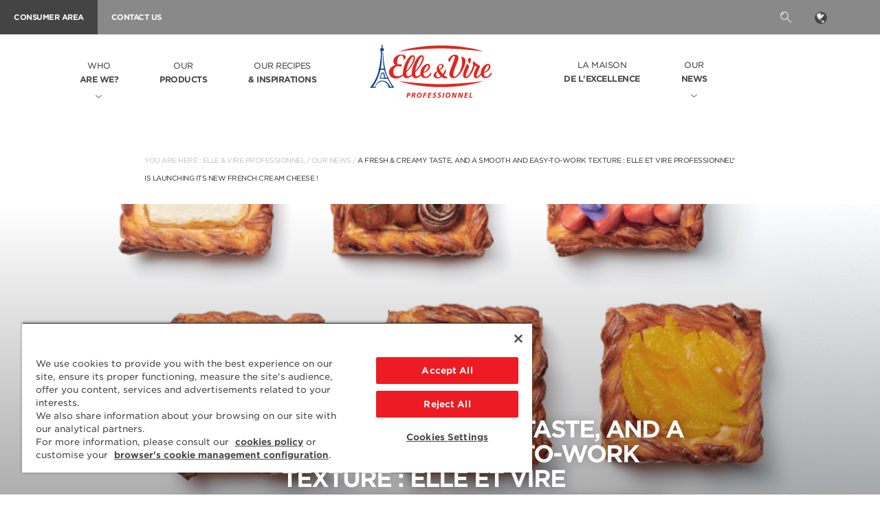

--- FILE ---
content_type: text/html; charset=UTF-8
request_url: https://www.elle-et-vire.com/int/en/pro/news/a-fresh-creamy-taste-and-a-smooth-and-easy-to-work-texture-elle-et-vire-professionnel-is-launching-its-new-french-cream-cheese-2020-10-15/
body_size: 21328
content:
<!DOCTYPE html>
<html class="" lang="en">
    <head>
        <!-- Début de la mention OneTrust de consentement aux cookies du domaine : elle-et-vire.com -->
        <script type="text/javascript" src="https://cdn.cookielaw.org/consent/b1fec4d9-649d-4516-a8f0-e12e5f6bba56/OtAutoBlock.js" ></script>
        <script src="https://cdn.cookielaw.org/scripttemplates/otSDKStub.js" data-document-language="true" type="text/javascript" charset="UTF-8" data-domain-script="b1fec4d9-649d-4516-a8f0-e12e5f6bba56" ></script>
        <script type="text/javascript">function OptanonWrapper() { }</script>
        <!-- Fin de la mention OneTrust de consentement aux cookies du domaine : elle-et-vire.com -->
        
                <!-- Google Tag Manager -->
        <script>(function(w,d,s,l,i){w[l]=w[l]||[];w[l].push({'gtm.start':
        new Date().getTime(),event:'gtm.js'});var f=d.getElementsByTagName(s)[0],
        j=d.createElement(s),dl=l!='dataLayer'?'&l='+l:'';j.async=true;j.src=
        'https://metrics.elle-et-vire.com/du4e1tt9s5vj2ox.js?id='+i+dl;f.parentNode.insertBefore(j,f);
        })(window,document,'script','dataLayer','GTM-M793ZGX');</script>
        <!-- End Google Tag Manager -->
        
        <meta charset="UTF-8" />
        <meta name="viewport" content="width=device-width, initial-scale=1.0">
        
        <title>A fresh &amp; creamy taste, and a smooth and easy-to-work texture : Elle et Vire Professionnel® is launching its new French Cream Cheese ! -             Elle &amp; Vire Professionnel
    </title>
        <link rel="icon" type="image/x-icon" href="/favicon.ico" />

        <meta name="description" content="">

        <meta property="og:title" content="A fresh &amp; creamy taste, and a smooth and easy-to-work texture : Elle et Vire Professionnel® is launching its new French Cream Cheese ! -             Elle &amp; Vire Professionnel
    " />
        <meta property="og:type" content="website" />
        <meta property="og:url" content="https://www.elle-et-vire.com/int/en/pro/news/a-fresh-creamy-taste-and-a-smooth-and-easy-to-work-texture-elle-et-vire-professionnel-is-launching-its-new-french-cream-cheese-2020-10-15/" />
        <meta property="og:image" content="            https://www.elle-et-vire.com/uploads/cache/930w/uploads/site/article/746/5fc66bc331ee0_cream-cheese.png
    " />
        <meta property="og:description" content="" />
        <meta property="og:locale" content="en" />
        <meta property="og:site_name" content="Elle & Vire" />

        <meta name="p:domain_verify" content="3f1a4ca31cdf6a3b20c3da29e0b892c7"/>

                    <link rel="stylesheet" href="/build/app.70d961e8.css">

    <!-- HTML5 Shim and Respond.js IE8 support of HTML5 elements and media queries -->
    <!-- WARNING: Respond.js doesn't work if you view the page via file:// -->
    <!--[if lt IE 9]>
    <script src="https://oss.maxcdn.com/html5shiv/3.7.2/html5shiv.min.js"></script>
    <script src="https://oss.maxcdn.com/respond/1.4.2/respond.min.js"></script>
    <![endif]-->

                        <link rel="alternate" hreflang="fr" href="/int/fr/pro/actualites/un-gout-frais-et-cremier-et-une-texture-onctueuse-et-facile-a-utiliser-elle-vire-professionnel-lance-le-cream-cheese-francais/" />
                <link rel="alternate" hreflang="x-default" href="/int/en/pro/news/a-fresh-creamy-taste-and-a-smooth-and-easy-to-work-texture-elle-et-vire-professionnel-is-launching-its-new-french-cream-cheese/" />
                
            </head>

    <body class="preload">
                <!-- Google Tag Manager (noscript) -->
        <noscript><iframe src="https://www.googletagmanager.com/ns.html?id=GTM-M793ZGX" height="0" width="0" style="display:none;visibility:hidden"></iframe></noscript>
        <!-- End Google Tag Manager (noscript) -->
                
            <svg version="1.1" style="display: none;"><defs><symbol id="icon-compte" viewBox="0 0 20 26"><path d="M10.204 12.45c-3.286 0-5.96-2.713-5.96-6.047 0-3.334 2.674-6.048 5.96-6.048 3.287 0 5.962 2.713 5.962 6.048 0 3.334-2.674 6.046-5.962 6.046zm0-9.758c-2.016 0-3.658 1.665-3.658 3.712 0 2.046 1.64 3.711 3.658 3.711s3.66-1.664 3.66-3.711c0-2.048-1.642-3.712-3.66-3.712z" fill="#444"/><path d="M19.587 20.376H.412l.017-1.186c.074-4.907 4.366-8.9 9.569-8.9.428 0 .858.025 1.277.079 4.662.586 8.225 4.379 8.292 8.822l.02 1.185zM2.864 18.041H17.13c-.59-2.753-3.044-4.965-6.138-5.354a7.943 7.943 0 00-.994-.062c-3.514 0-6.48 2.34-7.134 5.416z"/></symbol><symbol id="icon-user" viewBox="0 0 305 512"><path d="M304.9 413.1c0-48.1-6.4-96.2-24.6-140.7-8.2-20.9-20.9-39.9-30.9-60.8-64.6 51.7-137.4 46.3-192.1.9-4.6 6.4-9.1 11.8-11.8 17.2C10 287.8 0 352.2 0 419.4c0 18.2 10 30.9 22.8 43.6 2.7 2.7 5.5 6.4 7.3 10.9 0 20.9 55.5 38.1 122.9 38.1s122.9-17.2 122.9-38.1v-2.7c1.8-3.6 4.6-6.4 6.4-9.1 14.4-13.6 23.5-29.1 22.6-49z"/><path d="M304.9 413.1c0-48.1-6.4-96.2-24.6-140.7-8.2-20.9-20.9-39.9-30.9-60.8-64.6 51.7-137.4 46.3-192.1.9-4.6 6.4-9.1 11.8-11.8 17.2C10 287.8 0 352.2 0 419.4c0 18.2 10 30.9 22.8 43.6 2.7 2.7 5.5 6.4 7.3 10.9 0 20.9 55.5 38.1 122.9 38.1s122.9-17.2 122.9-38.1v-2.7c1.8-3.6 4.6-6.4 6.4-9.1 14.4-13.6 23.5-29.1 22.6-49z"/><path d="M152 221.5c61 0 111.1-49 111.1-109.8C263.1 49.9 214.8.9 153.8 0c-61-.9-111.1 48.1-112 109.8C41 170.7 91 221.5 152 221.5z"/><path d="M152 221.5c61 0 111.1-49 111.1-109.8C263.1 49.9 214.8.9 153.8 0c-61-.9-111.1 48.1-112 109.8C41 170.7 91 221.5 152 221.5z"/></symbol><symbol id="icon-close" viewBox="0 0 512 512"><path d="M85.3 0L0 85.3 426.7 512l85.3-85.3L85.3 0z"/><path d="M423.4 4.9l83.7 83.7L88.6 507.1 4.9 423.4 423.4 4.9z"/></symbol><symbol id="icon-comments" viewBox="0 0 512 485"><path d="M0 0v364.7h61V485l179.1-120.3H512V0H0z"/></symbol><symbol id="icon-favorite" viewBox="0 0 512 468"><path d="M256 468c20.2-20.2 135.5-135.4 207.5-207.5C528.1 196 526.7 102 468 43.6c-58.7-58.4-153.6-58.1-212 .6-58.4-58.7-153.3-58.9-212-.6C-14.7 102-16.1 196 48.5 260.5c72 72.1 187.3 187.3 207.5 207.5"/></symbol><symbol id="icon-arrow" viewBox="0 0 240 512"><path d="M41.3 503.7c13.2-15.4 26.1-31.2 39.1-46.8C130.9 396.5 226 282 231.6 275.4s9.5-13 9.5-19.4-4-12.8-9.5-19.4C226 230 130.9 115.5 80.4 55.1c-13-15.5-25.9-31.3-39.1-46.8C34-.2 22.8-2.2 13.5 2.7 4.3 7.5-1.3 18 2 28.1c1.7 5.5 5.5 10.4 9.1 14.9 58 69.7 116 139.2 174.2 208.8 1.3 1.7 2.1 2.8 2.1 4.3 0 1.3-.7 2.6-2.1 4.3-58 69.5-116.1 139-174.1 208.7-3.7 4.5-7.5 9.5-9.1 14.9-3.2 10.1 2.1 20.6 11.4 25.5 9.3 4.8 20.4 2.9 27.8-5.8"/></symbol><symbol id="icon-arrow-back" viewBox="0 0 15 10"><path fill-rule="evenodd" clip-rule="evenodd" d="M4.898.145c.204-.193.533-.193.762 0a.477.477 0 010 .698L1.827 4.482h12.64c.305 0 .533.217.533.506 0 .29-.228.506-.533.506H1.827L5.66 9.133a.505.505 0 010 .722.574.574 0 01-.762 0L.152 5.35a.477.477 0 010-.698L4.898.145z" fill="#ED1C24"/></symbol><symbol id="icon-search" viewBox="0 0 512 512"><path d="M337.1 0c9 1.4 18.1 2.6 27.1 4.7 75.2 16.6 131.9 75.9 145 151.2 17.5 101.2-48.9 197.4-150.7 216.4-55.9 10.3-106.6-2.4-151.9-36.8-1.2-1-2.4-1.8-5.1-3.8-1 1.6-1.8 3.4-3.3 4.7-56.9 56.5-113.6 113-170.5 169.2-4.7 4.7-9.8 7.5-16.5 5.7-10.8-2.8-14.9-15.4-7.7-24.1 1-1.4 2.4-2.4 3.7-3.8C63.4 427.2 119.7 371.1 176 315c1.2-1.2 2.7-2.2 4.5-3.6-1.4-1.8-2.2-3-3.3-4.3-57.5-69.4-58.1-167.4-.8-237.5C209.6 28.9 252.9 5.8 305.7.8c1.2-.2 2.4-.6 3.7-.8h27.7zm144.5 188.1c.2-87.1-70.3-157.5-158-157.7-88.1-.2-159 69.6-159.5 156.9-.4 87.3 70.1 157.9 158 158.3 88.6 0 159.3-69.9 159.5-157.5"/><path d="M350.5 77.9c.2-12.1 11-19 21-15 2.4 1 4.9 2.4 7.1 3.8 31.4 18.8 55.9 44.1 72.4 76.5 4.5 8.7 2.4 17-5.3 21.3-8 4.3-16.9 1.8-21.4-6.9-15.3-29-37.1-51.8-65.9-67.8-5.4-2.7-7.9-7.4-7.9-11.9"/></symbol><symbol id="icon-courrier" viewBox="0 0 512 512"><path d="M479.7 172.9l-1.7-1.7V43.4c0-3.4-3.4-6.8-6.8-6.8H307.3s0-1.7-1.7-1.7l-41-32.4c-5.1-3.4-11.9-3.4-17.1 0l-39.3 32.4-1.7 1.7h-162c-3.4 0-6.8 3.4-6.8 6.8v127.8s-1.7 0-3.4 1.7L8.5 193.4c-5.1 3.4-8.5 11.8-8.5 17v291.4c1.7 5.1 6.8 10.2 11.9 10.2h489.9c5.1 0 10.2-5.1 10.2-10.2V210.3c0-6.8-3.4-13.7-8.5-17.1l-23.8-20.3zM442.1 253c0 3.4-3.4 8.5-5.1 10.2l-174.1 95.5c-3.4 1.7-8.5 1.7-11.9 0L78.5 263.2c-3.4-1.7-5.1-6.8-5.1-10.2V72.3c0-3.4 3.4-6.8 6.8-6.8H437c3.4 0 6.8 3.4 6.8 6.8V253h-1.7z"/><path d="M100.7 123.5h315.8v18.8H100.7zM100.7 162.6h315.8v18.8H100.7zM100.7 201.9H314v18.8H100.7z"/></symbol><symbol id="icon-email" viewBox="0 0 512 512"><path d="M256 0C114.6 0 0 114.6 0 256s114.6 256 256 256 256-114.6 256-256S397.4 0 256 0zm65.2 316c-16.4 0-28.8-6-34.8-17.6-8.8 10.8-22 16.8-39.2 16.8-32 0-57.2-22.8-57.2-59.2 0-37.2 25.6-59.6 57.2-59.6 14.4 0 26.4 4.8 35.2 13.2v-10.8h32v80c0 8.8 6.8 13.2 14.4 13.2 16 0 23.2-24.4 23.2-46 0-52-42-86.4-94-86.4-56 0-98.4 40.8-98.4 96S202 350 256.4 350c24.4 0 48-7.6 69.2-24l12.8 20.4c-20.8 18-50 28-81.2 28-69.6 0-122.4-48.8-122.4-117.6 0-69.2 53.6-119.6 123.6-119.6 65.2 0 118.8 44.8 118.8 108.4 0 31.2-12.8 70.4-56 70.4z"/><path d="M254.8 227.2c-14 0-27.2 10.8-27.2 29.2s13.2 29.2 27.2 29.2c14.4.4 27.6-11.2 27.6-29.2s-13.2-29.2-27.6-29.2z"/></symbol><symbol id="icon-cursor" viewBox="0 0 370 512"><path d="M1 0c123.3 79.1 246.7 158.1 370 237.2-50.4 14.7-100.9 29.4-151.4 44.1 34.9 61.3 69.9 122.7 104.8 184.1-28.4 15.5-56.9 31-85.4 46.6-34.5-60.9-69-121.8-103.5-182.8-1.7 1.7-3.4 3.5-5.2 5.2C94.2 369 57.9 403.6 21.7 438.1c-.9-.4-1.7-.9-2.6-1.3C13.1 291.2 7 145.6 1 0z"/></symbol><symbol id="icon-play" viewBox="0 0 114 114"><path d="M57 113.9c-31.4 0-57-25.6-57-57C0 25.6 25.6 0 57 0s57 25.6 57 57c-.1 31.4-25.6 56.9-57 56.9zM57 2C26.7 2 2 26.7 2 57s24.7 55 55 55 55-24.7 55-55S87.3 2 57 2z"/><path d="M68.9 57L51 67.3V46.7L68.9 57z"/></symbol><symbol id="icon-ustensile" viewBox="0 0 360 512"><path d="M66 490.6c.4-.4.7-.8 1-1.3l71.6-132.5c1.9-3.5.7-8-2.7-10.1l-31.6-19.3c-3.4-2.1-7.9-1.1-10.2 2.2l-85 124.3c-.3.5-.6 1-.8 1.5-1.2 1.4-2.3 2.9-3.3 4.5C-4.8 476 .3 497.1 16.4 507c16.1 9.9 37.2 4.8 47.1-11.4 1-1.6 1.8-3.3 2.5-5zM316.9 14.2c-23.7-14.5-84.6-38.5-139 50.7-19.8 32.5-30.5 87.9-40.8 141.6-7.6 39.8-15 77.8-25.4 104.4-.1.2-.1.3-.2.5-.9 2.9.2 6.1 2.9 7.8l24.1 14.7c2.7 1.7 6.1 1.1 8.3-1.1l.3-.3c18.8-21.4 49.3-45.4 81.2-70.4 42.9-33.7 87.3-68.5 107.1-101 54.3-89.1 5.2-132.4-18.5-146.9zM149.3 208.8c10.1-52.5 20.5-106.9 39.2-137.4 32.7-53.7 66.9-62.7 93.2-57.9-22.5 7.1-50.7 27-75.9 68.5-16.7 27.4-31.9 73.5-48.1 122.3-6 18-12 36.3-18.1 53.6 3.2-15.7 6.4-32.2 9.7-49.1zm20-.7c15.2-46 30.9-93.5 46.9-119.7 21.3-35 43.2-51.1 57.8-58.5 7.3-3.7 14-5.8 19.8-6.7-17.3 15.4-39.3 46.2-58.1 77.1-17.5 28.6-40.1 73.1-62.1 116.1-6.9 13.6-14 27.4-20.9 40.8 5.7-16 11.2-32.7 16.6-49.1zm23.4 18.8c-12.9 17.9-22 29.7-34.1 46.9 9.8-18.7 16.1-32.2 26.1-51.8 21.8-42.8 44.4-87.1 61.6-115.3 33.7-55.2 54.9-74.8 63-79.9-.8 9.5-8.6 37.4-42.2 92.6-17.3 28.2-46.3 68.5-74.4 107.5zm-16.6 44.5c8.7-12.3 17.8-24.8 26.7-37.2 28.2-39.2 57.3-79.7 74.8-108.3 23.4-38.3 34.1-63.1 38.9-77.1 1.3-3.7 2.3-7 3-10 6.1 18.7 5.2 53.6-22.5 99-16 26.2-51 61.9-84.9 96.5-12.1 12.3-24.4 24.8-36 37.1zm44.5-19c-13.5 10.6-26.7 21-39 31.1 12.6-13.4 26-27.1 39.3-40.6 36-36.7 70-71.3 86.7-98.7 22.8-37.4 27.5-66.8 27.3-84.8 0-4.9-.5-9.6-1.2-14.1 16.2 21.2 23.8 55.7-8.9 109.4-18.7 30.6-62.1 64.7-104.2 97.7z"/></symbol><symbol id="icon-toque" viewBox="0 0 512 512"><path d="M65 302.3V416h384V302.3c38.1-22.2 64-63 64-110.2 0-70.7-57.3-128-128-128-5.7 0-11.3 1-16.9 1.7C346.2 26.7 304.9 0 257 0s-89.2 26.7-111.2 65.7C140.2 65 134.7 64 129 64 58.3 64 1 121.3 1 192c0 47.3 25.9 88.1 64 110.3zM65 448v32c0 17.7 14.3 32 32 32h320c17.7 0 32-14.3 32-32v-32H65z"/></symbol><symbol id="icon-baker" viewBox="0 0 512 422.85"><path d="M146.639 422.71a823.21 823.21 0 01218.726 0c7.066 1.023 13.619-3.687 14.848-10.753l3.584-19.866c-84.787-12.8-170.7-12.8-255.59 0l3.584 19.866c1.228 7.066 7.781 11.776 14.848 10.753zM413.696 77.004c-7.783 0-15.566 1.024-23.143 2.867 3.789 12.698 5.94 26.113 5.94 40.142v1.126c-.41 5.325-4.916 9.728-10.24 9.728h-.41c-5.428-.205-9.83-4.506-9.83-10.036v-1.126C376.013 53.759 322.15 0 256 0S135.987 53.76 135.987 120.013c0 5.631-4.506 10.649-10.137 10.649-5.735 0-10.24-4.198-10.24-9.831 0-14.232 2.15-27.955 6.041-40.96-7.681-1.843-15.462-2.867-23.347-2.867C44.133 77.004 0 121.14 0 175.31c0 54.271 44.134 98.304 98.303 98.304 5.019 0 9.217 3.584 10.138 8.396l16.18 89.907c87.244-13.209 175.615-13.209 262.86 0l16.179-89.907c.922-4.812 5.121-8.396 10.036-8.396 54.272 0 98.304-44.033 98.304-98.304 0-54.17-44.032-98.305-98.304-98.305zM190.975 337c-.614 5.119-5.017 8.908-10.137 8.908h-1.331c-5.632-.717-9.523-5.837-8.806-11.468 8.294-65.844-22.631-112.845-22.938-113.255a10.23 10.23 0 012.764-14.233 10.23 10.23 0 0114.234 2.763c1.434 2.152 35.431 53.863 26.214 127.285zm75.265-1.332c0 5.734-4.506 10.24-10.24 10.24a10.205 10.205 0 01-10.24-10.24V200.806c0-5.632 4.608-10.24 10.24-10.24 5.734 0 10.24 4.608 10.24 10.24v134.861zm98.201-114.688c-.307.512-31.743 50.688-23.04 113.357.717 5.53-3.174 10.752-8.806 11.468-.41.103-.922.103-1.331.103-5.12 0-9.421-3.686-10.138-8.807-9.728-70.348 24.576-124.927 26.112-127.18 2.97-4.813 9.318-6.144 14.131-3.072 4.711 2.969 6.144 9.318 3.072 14.131z" fill="#ED1C24"/></symbol><symbol id="icon-pastry-chef" viewBox="0 0 512 512"><path d="M498.347 13.601c-18.132-18.135-47.57-18.135-65.702 0L306.359 139.798c-8.746 8.748-13.545 20.482-13.545 32.857 0 6.933 1.492 13.547 4.372 19.521L267.49 221.79c-54.321-19.184-176.345 57.33-220.568 101.559-52.883 52.895-62.31 123.25-21.926 163.644C41.818 503.817 63.826 512 87.617 512c33.331 0 70.142-16.069 101.004-46.936 44.233-44.239 120.751-166.323 101.534-220.626l29.643-29.647c5.973 2.88 12.586 4.374 19.519 4.374 12.372 0 23.999-4.801 32.852-13.655L498.347 79.314C507.093 70.566 512 58.832 512 46.457c0-12.48-4.907-24.108-13.653-32.856zM37.226 459.677c1.518-18.111 18.333-51.471 56.432-89.584 41.162-41.164 107.065-90.96 145.794-112.662L37.226 459.677zm217.298-187.151c-21.706 38.735-71.488 104.639-112.639 145.8-38.116 38.133-71.468 54.95-89.585 56.444l202.224-202.244zm-192.52 65.908c35.636-35.633 106.826-78.741 156.213-93.509-60.383 35.779-138.526 108.964-139.641 110.083-27.988 27.994-47.346 55.864-56.537 79.521-4.013-30.016 9.93-66.056 39.965-96.095zm111.535 111.545c-30.128 30.125-66.292 44.076-96.352 39.947 23.726-9.138 51.659-28.39 79.78-56.516 1.115-1.115 74.356-79.407 110.109-139.811-14.72 49.4-57.869 120.704-93.537 156.38z" fill="#ED1C24"/></symbol><symbol id="icon-chef" viewBox="0 0 512 512"><path d="M354.744 319.528l-1.747 2.541c1.084-1.655.964-3.9-.542-5.378l-21.923-21.806c-.843-.827-1.927-1.241-3.132-1.3a4.323 4.323 0 00-3.071 1.241l.542-.532-1.687-1.773c-6.866-7.209-21.08-21.983-39.991-41.307-6.866-6.974-14.334-14.597-22.285-22.634-23.127-23.342-50.411-50.408-78.838-77.828C97.69 69.732 37.703 19.62 3.795 1.832L.24 0l-.18 3.9c-.422 8.037 1.023 31.32 22.645 74.165C44.328 120.73 90.523 191.29 189.418 295.358a2601.431 2601.431 0 0026.982 27.893 2605.908 2605.908 0 0026.259 26.297c.844.827 1.988 1.3 3.253 1.3a4.558 4.558 0 003.192-1.3l11.925-11.464c6.083-5.851 14.455-9.219 22.947-9.219 1.265 0 2.469.059 3.734.177l1.265.118.843-.827c-1.566 1.655-1.566 4.314.06 5.909l21.923 21.807c.783.827 1.927 1.241 3.132 1.241.602 0 1.144-.119 1.686-.296s.964-.532 1.386-.886l.06-.059.662 1.536c20.357 46.744 105.038 110.154 121.842 122.386 2.529 1.891 4.035 4.846 4.035 7.978l-.12 13.119c0 2.6 1.023 5.082 2.891 6.973 1.867 1.892 4.396 2.896 7.046 2.955l30.415.296c2.59 0 5.18-1.005 7.047-2.837l15.418-14.892c6.204-5.968 6.264-15.778.181-21.865l-152.738-152.17zM28.489 512h.662c6.746-.177 12.95-2.837 17.346-7.564 32.222-34.275 105.459-112.222 166.41-177.522-9.456-9.633-18.55-18.97-27.223-28.129C120.276 360.184 41.799 434.29 7.349 466.792 2.65 471.224 0 477.37 0 483.989c-.06 7.328 3.132 14.596 8.673 19.915 5.42 5.2 12.587 8.096 19.815 8.096zM287.952 204.174c-2.951 2.423-11.263 9.928-23.248 21.038 7.83 7.919 15.238 15.424 21.983 22.338 11.383-12.351 19.032-20.92 21.502-23.933 15.358-18.852 43.484-9.16 43.786-9.042.06.059.18.059.241.059 10.118 2.6 24.392-3.723 43.665-19.324 14.756-11.937 32.342-29.37 52.218-51.708 33.788-37.999 63.119-77.77 63.36-78.124.722-1.005.602-2.423-.302-3.25l-3.011-2.896c-.964-.946-2.59-.946-3.553 0l-101.425 97.33c-1.204 1.182-3.312 1.004-4.758-.355-1.385-1.359-1.626-3.368-.481-4.609l94.558-104.185a2.522 2.522 0 00-.121-3.487l-2.77-2.66c-.964-.945-2.53-.945-3.554-.058L371.91 145.788c-1.204 1.123-3.312.946-4.698-.414l-.903-.886c-1.385-1.359-1.626-3.368-.482-4.609L469.781 25.766a2.522 2.522 0 00-.121-3.487l-2.71-2.66c-.964-.945-2.53-.945-3.553-.058l-104.135 95.025c-1.204 1.123-3.312.945-4.698-.414-1.385-1.359-1.626-3.427-.421-4.668L451.23 7.978a2.463 2.463 0 00-.06-3.487l-3.011-2.895c-.904-.887-2.349-.946-3.313-.237-.421.296-40.292 29.844-78.296 63.823-22.345 20.034-39.751 37.644-51.616 52.359-15.478 19.206-21.622 33.388-18.791 43.257 0 .059.06.178.06.237.121.236 10.661 27.597-8.251 43.139z" fill="#ED1C24"/></symbol><symbol id="icon-caterer" viewBox="0 0 512 340.96"><path d="M482.333 261.583c-5.413-102.234-86.934-182.74-194.511-195.847 4.688-6.806 7.442-14.947 7.442-23.744C295.264 18.854 276.41 0 253.265 0c-23.138 0-41.992 18.854-41.992 41.992 0 8.873 2.772 17.014 7.461 23.794C113.022 78.97 33.019 158.744 27.827 259.995 11.695 265.742 0 282.403 0 302.013c0 22.206 18.854 38.949 43.832 38.949h426.176c23.535 0 41.992-17.796 41.992-40.512-.025-18.602-12.351-33.876-29.667-38.867zM253.215 58.779c-9.251 0-16.787-7.536-16.787-16.787 0-9.25 7.536-16.786 16.787-16.786 9.244 0 16.793 7.536 16.793 16.786 0 9.25-7.524 16.787-16.793 16.787zm135.933 231.488c-6.957 0-12.603-5.671-12.603-12.603 0-56.712-21.632-101.679-57.947-120.281-6.194-3.176-8.639-10.762-5.463-16.963 3.15-6.201 10.731-8.671 16.957-5.47 44.84 22.988 71.659 76.298 71.659 142.714 0 6.957-5.621 12.603-12.603 12.603z" fill="#ED1C24"/></symbol><symbol id="icon-other" viewBox="0 0 446.79 512"><path d="M141.745 350.316H86.233c-2.695 0-5.39 2.156-5.39 5.39l-4.85 130.425c0 7.006 2.156 13.474 7.007 18.324 4.85 4.851 11.317 7.545 18.324 7.545h25.869c7.006 0 13.474-2.694 18.324-7.545 4.851-4.85 7.546-11.318 7.007-18.324l-4.851-130.425c-.539-3.234-3.234-5.39-5.928-5.39zM185.398 5.39H42.577C19.402 5.39 0 24.253 0 47.428v116.951c0 16.708 9.701 31.798 25.33 38.805l46.35 20.48c5.928 2.694 10.24 8.623 10.24 15.629 0 9.162 5.928 17.246 14.552 20.48v68.985h36.109v-68.985c8.084-3.234 14.013-10.779 14.013-19.941 0-7.006 3.772-12.935 10.24-15.629l45.81-20.48c15.629-7.007 25.331-22.097 25.331-38.805V47.428c-.539-23.175-19.403-42.038-42.577-42.038zM68.446 154.14c0 6.468-5.39 11.857-11.857 11.857s-11.856-5.389-11.856-11.857V59.824c0-6.468 5.389-11.857 11.856-11.857 6.468 0 11.857 5.39 11.857 11.857v94.315zm57.668 0c0 6.468-5.39 11.857-11.857 11.857-6.468 0-11.857-5.389-11.857-11.857V59.824c0-6.468 5.389-11.857 11.857-11.857 6.467 0 11.857 5.39 11.857 11.857v94.315zm57.128 0c0 6.468-5.39 11.857-11.857 11.857s-11.857-5.389-11.857-11.857V59.824c0-6.468 5.39-11.857 11.857-11.857s11.857 5.39 11.857 11.857v94.315zM384.267 350.316h-55.512c-2.695 0-5.389 2.156-5.389 5.39l-4.851 130.425c0 7.006 2.156 13.474 7.006 18.324 4.851 4.851 11.318 7.545 18.325 7.545h25.869c7.006 0 13.474-2.694 18.324-7.545 4.851-4.85 7.546-11.318 7.007-18.324l-4.851-130.425c-.539-3.234-3.234-5.39-5.928-5.39zM356.783 0c-53.895 0-89.465 87.31-89.465 144.977 0 44.732 20.48 73.835 57.667 83.536v6.468c0 8.623 5.928 15.629 14.013 17.785v75.992h36.109v-75.992c8.084-2.156 14.013-9.162 14.013-17.785v-6.468c37.187-9.701 57.667-38.804 57.667-83.536C446.248 87.309 410.139 0 356.783 0zm40.96 144.977h-1.078c-5.929 0-11.318-4.851-11.857-10.779-2.695-28.025-15.09-56.05-26.408-69.524-4.312-4.85-3.773-12.396 1.616-16.708 4.851-4.311 12.935-3.772 16.708 1.617 13.474 16.168 28.564 48.505 31.798 82.998 1.078 6.467-3.773 11.857-10.779 12.396z" fill="#ED1C24"/></symbol><symbol id="icon-plus" viewBox="0 0 512 512"><path d="M256 512C114.8 512 0 397.2 0 256S114.8 0 256 0s256 114.8 256 256-114.8 256-256 256zm0-468.3C138.9 43.7 43.7 138.9 43.7 256S138.9 468.3 256 468.3 468.3 373.1 468.3 256 373.1 43.7 256 43.7z"/><path d="M327.8 234.1h-50v-50c0-12.1-9.8-21.9-21.9-21.9S234 172 234 184.1v50h-50c-12.1 0-21.9 9.8-21.9 21.9s9.8 21.9 21.9 21.9h50v50c0 12.1 9.8 21.9 21.9 21.9s21.9-9.8 21.9-21.9v-50h50c12.1 0 21.9-9.8 21.9-21.9s-9.8-21.9-21.9-21.9z"/></symbol><symbol id="icon-moins" viewBox="0 0 512 512"><path d="M256 512C114.8 512 0 397.2 0 256S114.8 0 256 0s256 114.8 256 256-114.8 256-256 256zm0-468.3C138.9 43.7 43.7 138.9 43.7 256S138.9 468.3 256 468.3 468.3 373.1 468.3 256 373.1 43.7 256 43.7z"/><path d="M327.8 277.9H184.2c-12.1 0-21.9-9.8-21.9-21.9s9.8-21.9 21.9-21.9h143.6c12.1 0 21.9 9.8 21.9 21.9s-9.8 21.9-21.9 21.9z"/></symbol><symbol id="icon-valid" viewBox="0 0 512 512"><path d="M256 512C114.8 512 0 397.2 0 256S114.8 0 256 0s256 114.8 256 256-114.8 256-256 256zm0-468.3C138.9 43.7 43.7 138.9 43.7 256S138.9 468.3 256 468.3 468.3 373.1 468.3 256 373.1 43.7 256 43.7z"/><path d="M356.8 189.8c-8.5-8.5-22.4-8.5-30.9 0l-86.1 86.1-41.2-41.2c-8.5-8.5-22.4-8.5-30.9 0s-8.5 22.4 0 30.9l56.6 56.6c4.3 4.3 9.9 6.4 15.5 6.4s11.2-2.1 15.5-6.4l101.5-101.5c8.5-8.6 8.5-22.4 0-30.9z"/></symbol><symbol id="icon-invalid" viewBox="0 0 512 512"><path d="M256 512C114.8 512 0 397.2 0 256S114.8 0 256 0s256 114.8 256 256-114.8 256-256 256zm0-468.3C138.9 43.7 43.7 138.9 43.7 256S138.9 468.3 256 468.3 468.3 373.1 468.3 256 373.1 43.7 256 43.7z"/><path d="M286.9 256l35.3-35.3c8.5-8.5 8.5-22.4 0-30.9s-22.4-8.5-30.9 0L256 225.1l-35.3-35.3c-8.5-8.5-22.4-8.5-30.9 0s-8.5 22.4 0 30.9l35.3 35.3-35.3 35.3c-8.5 8.5-8.5 22.4 0 30.9 4.3 4.3 9.9 6.4 15.5 6.4s11.2-2.1 15.5-6.4l35.3-35.3 35.3 35.3c4.3 4.3 9.9 6.4 15.5 6.4s11.2-2.1 15.5-6.4c8.5-8.5 8.5-22.4 0-30.9L286.9 256z"/></symbol><symbol id="icon-time" viewBox="0 0 470 512"><path d="M248.1 512C125.2 512 26.2 410.7 26.2 285.2s99-226.9 221.9-226.9C370.9 58.3 470 159.6 470 285.2S370.9 512 248.1 512zM359 269h-95.1V155.5h-31.7v145.9H359V269zM30.9 121.5L0 83.4C26.2 49.4 59.4 21.1 96.7 0l31.7 38.1c-38.8 20.2-72.1 48.6-97.5 83.4z"/></symbol><symbol id="icon-person" viewBox="0 0 435 512"><path d="M433.3 425.1c-15.3-84.9-87.5-147-171.8-147H174C87.8 278.1 15 342.1.9 429c-7 43.8 26.2 83 69 83h295c43.4 0 76.6-40.5 69-84.3l-.6-2.6zM128 208.2c49.8 51 130.3 52.3 181.4 2.6l1.3-1.3c44.1-43.1 48.5-113 9.6-161.4-53-65.3-151.3-64-202.4 2.6-35.8 47-31.9 114.3 9.6 156.8l.5.7z"/></symbol><symbol id="icon-star" viewBox="0 0 512 485"><path d="M403 483.8c7.6 4 16.4-2.4 15-10.8l-28-162.8L508.9 195c6.1-5.9 2.7-16.3-5.7-17.5l-164.3-23.6L265.3 5.7c-3.8-7.6-14.7-7.6-18.5 0l-73.6 148.1L8.9 177.5C.4 178.7-3 189.1 3.1 195L122 310.2 94 473c-1.4 8.4 7.4 14.8 15 10.8l147.1-76.9L403 483.8z"/></symbol><symbol id="icon-ingredients" viewBox="0 0 512 415"><path d="M128 0v68.8h384V0H128zm0 415h384v-69.4H128V415zm0-173.1h384v-68.8H128v68.8zM0 69.4h63.7V0H0v69.4zM0 415h63.7v-69.4H0V415zm0-173.1h63.7v-68.8H0v68.8z"/></symbol><symbol id="icon-technique" viewBox="0 0 512 400"><path d="M130.2 277.8l33.5 5.4-8.9 47.6c35.7-21.6 97.1-56.2 149.6-76.8 87.1-32.4 198.7-43.2 204.3-43.2l3.3 32.4c-1.1 0-112.7 9.7-194.2 41.1-50.2 18.4-110.5 54.1-145.1 74.6l49.1 8.7-5.6 32.4-102.7-17.3 16.7-104.9zM398.5 171.9l-102.7 17.3-5.6-32.4 49.1-8.7c-34.6-20.5-94.9-56.2-145.1-74.6C112.7 42.2 1.1 32.4 0 32.4L3.3 0c5.6 0 117.2 10.8 204.3 43.2 52.5 20.6 113.9 55.2 149.6 76.8l-8.9-47.6 33.5-5.4 16.7 104.9z"/></symbol><symbol id="icon-ciseaux" viewBox="0 0 512 450"><path d="M3.6 41.1C-8.4 73.7 11 112.4 44 124c37.7 16.8 87.4 25.4 130.1 79.6l17.9 22.8-16 20.3c-42.8 54.1-92.6 62.6-130.3 79.3-33 11.5-52.5 50.2-40.6 82.8 9.8 32.9 49.5 47.7 81.2 38.7 32.3-6.7 59.2-39.4 51.8-71.5-7.7-33.4-18.7-27.4-22.3-40-4.6-16.2 44.3-26.4 111.3-74l2-1.4 184.6 128.6c26.7 16.1 62.3 25.8 96.1 4.9L277.1 225.9 512 57c-33.8-20.9-69.4-11.4-96.1 4.7L229 191.2l-3.8-2.8c-66.9-47.7-115.8-58-111.1-74.2 3.7-12.6 14.7-6.6 22.4-40C144 42.1 117.2 9.4 84.9 2.6c-31.7-9-71.5 5.7-81.3 38.5zm71.9 298.3c37.6 0 54.6 49.1 26.4 76.8-19.3 18.9-59.1 19-72.9-6.8-19.6-30.9 11.9-72.1 46.5-70zM100.4 34c28.1 27.7 11 76.8-26.6 76.7-34.5 2-66-39.3-46.3-70C41.4 14.8 81.1 15 100.4 34z"/></symbol><symbol id="icon-award" viewBox="0 0 325 512"><path d="M324.3 134c-3-15.8-16.1-26.9-30.5-27.2 9.5-11 10-28.1.4-41-9.6-12.9-26.2-17.1-39.3-11 3.8-14-3.3-29.7-17.6-37-12.6-6.4-27-4.5-36.5 3.8C196.7 9.7 185.2.7 171.1 0c-16-.8-29.9 9.2-33.6 23.2-8.2-11.9-24.7-16.5-39.4-10.2C83.3 19.3 75.2 34.4 78 48.7c-12.6-7.1-29.4-4-39.9 8.2C27.6 69 26.9 86.2 35.6 97.8c-14.4-.8-28.2 9.4-32.3 25C-.9 138.3 6 154 18.8 160.6 5.5 166.3-2.4 181.5.6 197.3c3.1 15.8 16.1 26.9 30.5 27.1-9.5 11-10 28.1-.4 41 9.6 12.9 26.2 17.1 39.3 11-3.7 14 3.3 29.7 17.6 37 12.6 6.4 27 4.5 36.5-3.8 4.1 11.9 15.7 20.9 29.7 21.6 16 .8 29.9-9.2 33.6-23.2 8.3 11.9 24.7 16.5 39.5 10.3 14.7-6.3 22.9-21.4 20.1-35.7 12.6 7.1 29.4 4 39.9-8.2s11.2-29.3 2.5-40.9c14.4.8 28.2-9.4 32.3-25 4.1-15.6-2.7-31.3-15.6-37.9 13.4-5.6 21.3-20.8 18.2-36.6zm-60 37c-2.9 56.5-50.9 99.9-107.1 97-56.2-3-99.4-51.2-96.4-107.7 2.9-56.5 50.9-99.9 107.1-97 56.1 3 99.3 51.2 96.4 107.7z"/><path d="M118.3 331.5c-12.1 3.9-26.3 2.7-38.1-3.3-13.4-6.8-22.7-19-26.1-32.5H54L.7 451.1 71 423.9l37.9 56.3L156 347.8h-.3c-.9 0-1.8 0-2.7-.1-13.7-.7-26.1-6.7-34.7-16.2zM233.4 333.5c-13.5 5.8-29.1 5.3-41.6-.8-8.7 9.1-21.1 14.6-34.5 15L212.9 512l43.3-55.1 64.9 26-59.6-179.4c-4.5 13-14.5 24.2-28.1 30z"/><ellipse cx="162.5" cy="165.6" rx="56" ry="56.3"/></symbol><symbol id="icon-home" viewBox="0 0 512 432"><path d="M512 256l-96-96V16h-64v80L256 0 0 256v16h64v160h160v-96h64v96h160V272h64v-16z"/></symbol><symbol id="icon-locked" viewBox="0 0 512 512"><path fill-rule="evenodd" clip-rule="evenodd"
                      d="M117.7 7.7c27.9-.4 48.4 2.9 67.3 11.1 26.9 11.7 45.3 35.1 64.7 54.5 38.1 38.1 87.1 70.6 100.5 132.9 11.2 51.9-15.9 98.2-42.6 119.3-2.9 2.3-26.7 21.8-29.8 20.4l-28.1-28.1c-3.8-8.7-8.9-14.2-9.4-27.3 32.3-8.2 58.4-47.5 41.7-87.7-7.2-17.4-24.1-29.2-36.6-41.7l-80.1-79.2c-9.4-5.8-25.8-12.3-42.6-9.4-39.1 6.7-73.4 49-50.2 94.6 14.9 29.3 48.5 46.9 68.1 72.4-5.4 29.2-9.3 52.9-4.3 86L81.8 271C41.2 230.2-23.5 180.6 8.7 92c5-13.7 12.9-26.8 21.3-37.5 14.4-18.3 37.5-34 62.2-41.7 8.4-1.7 17-3.4 25.5-5.1z"/><path fill-rule="evenodd" clip-rule="evenodd"
                      d="M226.7 172.9c14.1 6.6 38.2 34.2 38.3 55.4-31.8 5.7-57.9 47.7-41.7 86.9 11.9 28.8 54.7 60.7 76.6 82.6 13.1 12.8 26.1 25.6 39.2 38.3 9.1 6 26.2 13 42.6 10.2 39.7-6.7 75-48.8 51.1-95.4-14.7-28.7-48.7-46.4-68.1-71.6 7.4-28.3 7.6-52.5 5.1-85.2h.9c33.8 33.5 67.6 67 101.3 100.5 4.8 6.5 9.7 13.1 14.5 19.6 9.3 15.2 14.3 33.6 17.9 54.5C518.3 450.2 432.9 527 352 509.3c-61.6-13.5-93.4-61.9-131.2-99.7-22.1-22.1-46.3-41.6-58.8-73.3-9.3-23.6-10.9-60.3-2.6-86 12.8-39.4 37.7-54.8 67.3-77.4zM490.7 64.7V0h-86.9v64.7h-21.3v108.2H512V64.7h-21.3zm-22.1 0H426V21.3h42.6v43.4z"/></symbol><symbol id="icon-locked-new" viewBox="0 0 56 56"><path fill-rule="evenodd" clip-rule="evenodd" d="M32.5328 24.1099V17H22.4672V24.1099H20V36H35V24.1099H32.5328ZM29.973 24.1099H25.0386V19.3407H29.973V24.1099Z" /></symbol><symbol id="icon-reset" viewBox="0 0 512 512"><path d="M252.9 0C113.2 0 0 114.8 0 256c0 6.1 5.5 11.8 11.6 11.8s11.7-5.7 11.6-11.8C23.3 127.3 126 23.3 252.9 23.3c92.2 0 172.4 54.6 209.1 133.8h-95.5c-6.1-.1-11.8 5.5-11.8 11.6s5.7 11.7 11.8 11.6h116.4c6.1 0 11.6-5.5 11.6-11.6V52.4c.1-6.6-6.3-12.5-12.9-11.8-5.7.6-10.5 6.1-10.4 11.8v72.7C427 50.1 345.4 0 252.9 0zm246.2 244.2c-5.7.6-10.5 6.1-10.4 11.8 0 128.7-102.7 232.7-229.6 232.7-92.2 0-172.4-54.6-209.1-133.8h95.5c6.1.1 11.8-5.5 11.8-11.6s-5.7-11.7-11.8-11.6H28c-5.7.5-10.6 5.9-10.5 11.6v116.4c-.1 6.1 5.5 11.8 11.6 11.8s11.7-5.7 11.6-11.8v-72.5C85 462.1 166.6 512 259.1 512 398.7 512 512 397.2 512 256c.1-6.6-6.3-12.5-12.9-11.8z"/></symbol><symbol id="icon-zoom" viewBox="0 0 512 512"><path d="M202.6 0c1.3.2 2.5.6 3.7.8 52.8 5 96.1 28.1 129.3 68.8 57.3 70.1 56.7 168.1-.8 237.6-1.1 1.3-1.9 2.5-3.3 4.3 1.8 1.4 3.3 2.4 4.5 3.6 56.3 56.1 112.6 112.2 168.8 168.4 1.3 1.4 2.7 2.4 3.7 3.8 7.2 8.7 3.1 21.3-7.7 24.1-6.7 1.8-11.8-1-16.5-5.7-57-56.2-113.7-112.7-170.6-169.2-1.5-1.3-2.3-3.1-3.3-4.7-2.7 2-3.9 2.8-5.1 3.8-45.3 34.4-96 47.1-151.9 36.8C51.7 353.4-14.7 257.2 2.8 155.9 15.9 80.6 72.6 21.3 147.8 4.7c9-2.1 18.1-3.3 27.1-4.7h27.7zM30.4 188.2c.2 87.6 70.9 157.5 159.5 157.5 87.9-.4 158.4-71 158-158.3-.6-87.4-71.5-157.2-159.5-157-87.7.2-158.2 70.6-158 157.8"/><path d="M269.7 174.7h-65.4v-65.4h-29.6v65.4h-65.4v29.6h65.4v65.4h29.6v-65.4h65.4"/></symbol><symbol id="icon-coin-euro" viewBox="0 0 32 32"><path d="M15 2c-8.284 0-15 6.716-15 15s6.716 15 15 15c8.284 0 15-6.716 15-15s-6.716-15-15-15zM15 29c-6.627 0-12-5.373-12-12s5.373-12 12-12c6.627 0 12 5.373 12 12s-5.373 12-12 12z"></path><path d="M20.963 20.136c-0.477-0.278-1.089-0.116-1.367 0.362-0.539 0.927-1.534 1.503-2.596 1.503h-4c-1.304 0-2.415-0.836-2.828-2h4.828c0.552 0 1-0.448 1-1s-0.448-1-1-1h-5v-2h5c0.552 0 1-0.448 1-1s-0.448-1-1-1h-4.828c0.413-1.164 1.524-2 2.828-2h4c1.062 0 2.057 0.576 2.596 1.503 0.278 0.477 0.89 0.639 1.367 0.361s0.639-0.89 0.361-1.367c-0.896-1.54-2.553-2.497-4.325-2.497h-4c-2.415 0-4.435 1.72-4.899 4h-1.101c-0.552 0-1 0.448-1 1s0.448 1 1 1h1v2h-1c-0.552 0-1 0.448-1 1s0.448 1 1 1h1.101c0.465 2.279 2.485 4 4.899 4h4c1.772 0 3.429-0.957 4.325-2.497 0.278-0.477 0.116-1.090-0.362-1.367z"></path></symbol><symbol id="icon-earth" viewBox="0 0 18 18"><path d="M8.999 0C4.039 0 0 4.038 0 8.999c0 4.963 4.038 8.998 8.999 8.998 4.963 0 8.998-4.038 8.998-8.998C18 4.039 13.962 0 9 0zm8.128 8.568H12.68c-.029-1.594-.216-3.053-.523-4.294 1.063-.173 2.034-.428 2.85-.758a8.124 8.124 0 012.119 5.052zM8.999 17.04c-.721 0-1.488-.965-2.04-2.597.66-.069 1.342-.109 2.04-.109s1.378.04 2.039.11c-.552 1.633-1.316 2.596-2.04 2.596zm2.92-2.482c.882.138 1.704.33 2.41.583a8.134 8.134 0 01-3.622 1.815c.477-.577.89-1.396 1.213-2.398zm-4.627 2.398a8.104 8.104 0 01-3.621-1.815 13.164 13.164 0 012.41-.583c.321 1.003.735 1.821 1.211 2.398zM9 13.477c-.782 0-1.549.048-2.29.131-.301-1.166-.502-2.582-.53-4.176h5.64c-.032 1.591-.23 3.01-.531 4.176a19.793 19.793 0 00-2.29-.132zm-2.82-4.91c.03-1.59.229-3.01.53-4.175.739.083 1.508.132 2.29.132.78 0 1.548-.05 2.289-.132.301 1.166.502 2.585.531 4.176H6.18zm2.82-7.61c.72 0 1.487.964 2.039 2.596-.66.069-1.341.109-2.04.109-.697 0-1.378-.04-2.039-.11C7.514 1.923 8.278.957 9 .957zM6.08 3.44c-.881-.138-1.7-.33-2.41-.583a8.133 8.133 0 013.622-1.815c-.476.577-.89 1.393-1.212 2.398zm4.627-2.398a8.103 8.103 0 013.622 1.815c-.706.253-1.528.448-2.41.583-.321-1.005-.735-1.821-1.212-2.398zM2.993 3.516c.818.33 1.79.585 2.849.758-.31 1.24-.497 2.7-.523 4.294H.873a8.107 8.107 0 012.12-5.052zM.873 9.429h4.443c.03 1.595.216 3.053.523 4.294-1.063.173-2.03.428-2.85.759A8.107 8.107 0 01.874 9.429zm14.134 5.053c-.818-.33-1.786-.586-2.849-.759.31-1.24.494-2.7.523-4.294h4.443a8.091 8.091 0 01-2.117 5.053z"/></symbol><symbol id="icon-facebook" viewBox="0 0 32 32"><path d="M13.333 13.333h-2.666V16h2.666v8h4v-8h2.427l.24-2.667h-2.667v-1.11c0-.638.128-.89.744-.89H20V8h-3.205c-2.398 0-3.462 1.056-3.462 3.077v2.256z"/></symbol><symbol id="icon-facebook-2" viewBox="0 0 512 512"><path d="M341.269 85.0133H388.011V3.60533C379.947 2.496 352.213 0 319.915 0C252.523 0 206.357 42.3893 206.357 120.299V192H131.989V283.008H206.357V512H297.536V283.029H368.896L380.224 192.021H297.515V129.323C297.536 103.019 304.619 85.0133 341.269 85.0133V85.0133Z"
                      fill="white"/></symbol><symbol id="icon-google" viewBox="0 0 512 512"><path d="M340.2 311.5h13.9c3.2 0 6.4-3.2 6.4-6.4V256h48c3.2 0 6.4-3.2 6.4-6.4v-13.9c0-3.2-3.2-6.4-6.4-6.4h-48v-48c0-3.2-3.2-6.4-6.4-6.4h-13.9c-3.2 0-6.4 3.2-6.4 6.4v48h-48c-3.2 0-6.4 3.2-6.4 6.4v13.9c0 3.2 3.2 6.4 6.4 6.4h48v48c0 4.3 3.2 7.5 6.4 7.5"/><path d="M150.3 395.8c11.7 3.2 25.6 4.3 39.5 4.3 11.7 0 23.5-2.1 35.2-4.3 34.1-9.6 55.5-34.1 55.5-62.9 0-27.7-8.5-43.7-32-60.8-10.7-7.5-19.2-18.1-19.2-21.3 0-6.4 0-8.5 13.9-19.2 17.1-13.9 26.7-30.9 26.7-50.1 0-17.1-5.3-32-13.9-42.7h6.4c1.1 0 3.2 0 4.3-1.1l19.2-13.9c2.1-2.1 3.2-4.3 2.1-7.5s-3.2-4.3-6.4-4.3h-85.3c-9.6 0-19.2 2.1-27.7 5.3-30.9 10.7-52.3 37.3-52.3 64 0 38.4 29.9 67.2 69.3 68.3-1.1 3.2-1.1 6.4-1.1 8.5 0 6.4 1.1 11.7 4.3 17.1h-1.1c-37.3 0-71.5 18.1-85.3 45.9-3.2 7.5-5.3 14.9-5.3 21.3 0 7.5 2.1 13.9 5.3 20.3 7.4 14.9 24.4 26.6 47.9 33.1m7.5-215.5c-2.1-13.9 1.1-26.7 8.5-35.2 4.3-5.3 10.7-7.5 17.1-7.5h1.1c19.2 0 36.3 21.3 40.5 46.9 2.1 13.9-1.1 27.7-8.5 35.2-4.3 5.3-10.7 7.5-17.1 7.5-19.2.1-38.4-22.4-41.6-46.9M194 296.5c7.5 0 12.8 1.1 19.2 3.2 2.1 1.1 4.3 3.2 5.3 4.3 13.9 9.6 22.4 14.9 24.5 24.5 1.1 2.1 1.1 5.3 1.1 7.5 0 24.5-18.1 37.3-55.5 37.3-27.7 0-49.1-17.1-49.1-38.4.1-20.1 25.7-38.4 54.5-38.4"/></symbol><symbol id="icon-instagram" viewBox="0 0 32 32"><path d="M16 9.443c2.136 0 2.39.008 3.233.046 2.17.099 3.18 1.127 3.28 3.279.038.844.046 1.096.046 3.232s-.008 2.39-.046 3.232c-.1 2.15-1.109 3.181-3.28 3.28-.844.037-1.096.047-3.233.047-2.136 0-2.39-.008-3.232-.047-2.173-.1-3.18-1.132-3.28-3.28-.037-.843-.047-1.096-.047-3.232s.01-2.39.047-3.232c.099-2.153 1.11-3.181 3.28-3.28.843-.039 1.096-.045 3.232-.045zM16 8c-2.173 0-2.444.01-3.299.05-2.906.133-4.52 1.745-4.653 4.651C8.009 13.556 8 13.828 8 16c0 2.173.01 2.445.048 3.299.133 2.905 1.747 4.52 4.653 4.653.855.039 1.126.048 3.299.048s2.445-.01 3.3-.048c2.901-.133 4.521-1.745 4.652-4.653.039-.854.048-1.126.048-3.299 0-2.172-.01-2.444-.048-3.299-.13-2.902-1.745-4.52-4.652-4.652C18.445 8.01 18.173 8 16 8zm0 3.892a4.108 4.108 0 100 8.216 4.108 4.108 0 000-8.216zm0 6.775a2.666 2.666 0 110-5.334A2.668 2.668 0 0118.668 16 2.668 2.668 0 0116 18.667zm4.27-7.896a.96.96 0 100 1.92.96.96 0 000-1.92z"/></symbol><symbol id="icon-instagram-2" viewBox="0 0 512 512"><path d="M510.699 150.53C509.499 123.325 505.099 104.622 498.796 88.416C492.293 71.2133 482.289 55.8119 469.183 43.0085C456.377 30.006 440.871 19.9024 423.864 13.5027C407.561 7.20065 388.952 2.80134 361.742 1.60188C334.329 0.300841 325.627 0 256.1 0C186.573 0 177.87 0.300841 150.559 1.5003C123.349 2.69975 104.642 7.10297 88.4368 13.4011C71.2269 19.9024 55.8225 29.9044 43.0167 43.0085C30.0117 55.8119 19.9101 71.3149 13.5053 88.3183C7.20202 104.622 2.80187 123.224 1.60219 150.428C0.300898 177.836 0 186.537 0 256.051C0 325.565 0.300898 334.266 1.50058 361.572C2.70027 388.776 7.10433 407.479 13.4076 423.686C19.9101 440.888 30.0117 456.29 43.0167 469.093C55.8225 482.096 71.3285 492.199 88.3351 498.599C104.642 504.901 123.247 509.3 150.461 510.5C177.768 511.703 186.475 512 256.002 512C325.529 512 334.232 511.703 361.543 510.5C388.753 509.3 407.459 504.901 423.665 498.599C458.081 485.295 485.29 458.091 498.596 423.686C504.896 407.382 509.3 388.776 510.499 361.572C511.699 334.266 512 325.565 512 256.051C512 186.537 511.898 177.836 510.699 150.53ZM464.583 359.571C463.481 384.576 459.28 398.079 455.779 407.081C447.174 429.386 429.468 447.089 407.158 455.692C398.155 459.193 384.552 463.393 359.64 464.491C332.629 465.694 324.529 465.991 256.201 465.991C187.874 465.991 179.671 465.694 152.759 464.491C127.749 463.393 114.244 459.193 105.24 455.692C94.1382 451.59 84.0327 445.088 75.8303 436.587C67.327 428.284 60.8244 418.282 56.7213 407.182C53.2199 398.181 49.0191 384.576 47.921 359.673C46.7174 332.668 46.4204 324.564 46.4204 256.25C46.4204 187.936 46.7174 179.735 47.921 152.831C49.0191 127.826 53.2199 114.323 56.7213 105.322C60.8244 94.2179 67.327 84.1182 75.9319 75.9135C84.232 67.4118 94.2359 60.9105 105.342 56.812C114.345 53.3114 127.952 49.1113 152.86 48.0095C179.871 46.8101 187.975 46.5092 256.299 46.5092C324.728 46.5092 332.829 46.8101 359.742 48.0095C384.751 49.1113 398.257 53.3114 407.26 56.812C418.362 60.9105 428.467 67.4118 436.67 75.9135C445.173 84.2159 451.676 94.2179 455.779 105.322C459.28 114.323 463.481 127.924 464.583 152.831C465.783 179.836 466.084 187.936 466.084 256.25C466.084 324.564 465.783 332.566 464.583 359.571Z"
                      fill="white"/><path d="M256 122.88C182.508 122.88 122.88 182.504 122.88 256C122.88 329.496 182.508 389.12 256 389.12C329.496 389.12 389.12 329.496 389.12 256C389.12 182.504 329.496 122.88 256 122.88ZM256 342.352C208.322 342.352 169.648 303.682 169.648 256C169.648 208.319 208.322 169.649 256 169.649C303.682 169.649 342.352 208.319 342.352 256C342.352 303.682 303.682 342.352 256 342.352V342.352Z"
                      fill="white"/><path d="M423.253 119.466C423.253 136.431 409.499 150.186 392.531 150.186C375.568 150.186 361.813 136.431 361.813 119.466C361.813 102.498 375.568 88.7462 392.531 88.7462C409.499 88.7462 423.253 102.498 423.253 119.466V119.466Z"
                      fill="white"/></symbol><symbol id="icon-pinterest" viewBox="0 0 512 512"><path d="M183.5 413.9c0 2.1 3.2 3.2 4.3 1.1 2.1-2.1 25.6-30.9 34.1-59.7 2.1-8.5 13.9-50.1 13.9-50.1 6.4 11.7 25.6 22.4 46.9 22.4 60.8 0 102.4-53.3 102.4-125.9C384 147.2 336 96 263.5 96 173.9 96 128 158.9 128 211.2c0 32 12.8 59.7 38.4 70.4 4.3 2.1 8.5 0 9.6-4.3 1.1-3.2 3.2-11.7 4.3-14.9 1.1-4.3 1.1-6.4-3.2-10.7-7.5-8.5-12.8-20.3-12.8-36.3 0-46.9 36.3-88.5 93.9-88.5 51.2 0 78.9 29.9 78.9 70.4 0 53.3-24.5 98.1-59.7 98.1-20.3 0-35.2-16-29.9-35.2 5.3-23.5 17.1-48 17.1-65.1 0-14.9-8.5-27.7-25.6-27.7-20.3 0-36.3 20.3-36.3 48 0 17.1 6.4 28.8 6.4 28.8s-20.3 85.3-24.5 100.3c-8.6 28.8-2.2 66.2-1.1 69.4"/></symbol><symbol id="icon-twitter" viewBox="0 0 512 512"><path d="M407.5 132.3c-12.8 7.5-26.7 12.8-41.6 16-11.7-12.8-28.8-20.3-48-20.3-36.3 0-66.1 28.8-66.1 65.1 0 5.3 1.1 9.6 2.1 14.9-54.4-3.2-103.5-28.8-135.5-67.2-5.3 9.6-8.5 20.3-8.5 32 0 22.4 11.7 42.7 28.8 53.3-10.7 0-21.3-3.2-29.9-8.5v1.1c0 30.9 22.4 57.6 52.3 62.9-5.3 1.1-11.7 2.1-17.1 2.1-4.3 0-8.5 0-12.8-1.1 8.5 25.6 33.1 44.8 61.9 44.8-22.4 17.1-51.2 27.7-81.1 27.7-5.3 0-10.7 0-16-1.1 28.8 18.1 64 28.8 100.3 28.8 120.5 0 186.7-98.1 186.7-183.5v-8.5c12.8-9.6 23.5-20.3 33.1-33.1-11.7 5.3-24.5 8.5-37.3 10.7 12.7-8.4 23.3-20.1 28.7-36.1"/></symbol><symbol id="icon-youtube" viewBox="0 0 32 32"><path d="M21.64 9.47c-2.67-.182-8.616-.18-11.281 0-2.887.197-3.226 1.94-3.248 6.53.022 4.581.36 6.333 3.249 6.53 2.665.18 8.612.182 11.281 0 2.887-.197 3.227-1.942 3.25-6.53-.024-4.581-.362-6.333-3.251-6.53zm-8.307 9.493v-5.926l6.371 2.958-6.37 2.968z"/></symbol><symbol id="icon-linkedin" viewBox="0 0 32 32"><path d="M13.333 10.667c0 .742-.596 1.344-1.333 1.344s-1.333-.6-1.333-1.344c0-.743.596-1.344 1.333-1.344s1.333.602 1.333 1.344zm0 2.666h-2.666v8h2.666v-8zm4 0h-2.666v8h2.666V17.52c0-2.296 2.67-2.508 2.67 0v3.814h2.664v-4.478c0-4.379-4.171-4.219-5.334-2.064v-1.458z"/></symbol><symbol id="icon-mail" viewBox="0 0 512 370"><path d="M512 344.5V15.9l-163.3 164M0 15.9V346.7l163.3-164M479.2 0H32.8l220.9 224.2"/><path d="M253.7 275.8l-22-27.2-41.8-43.7L22 370H492.8L324.4 204.9"/></symbol><symbol id="icon-printer" viewBox="0 0 512 512"><path d="M79.2 0v158.5h353.5v-36.6H323c-6.4 0-12.2-5.8-12.2-12.2V0H79.2zm256 0v97.5h97.5L335.2 0zm-323 182.9C5.4 182.9 0 188.3 0 195v182.9c0 6.8 5.4 12.2 12.2 12.2h42.7V317c0-6 5.1-11.6 11-12.2H445c6.4 0 12.2 5.8 12.2 12.2v73.2h42.7c6.8 0 12.2-5.4 12.2-12.2V195c0-6.8-5.4-12.2-12.2-12.2H12.2zm67 146.2V512h353.5V329.1H79.2zm54.9 48.8h243.8c6.4-.1 12.4 5.7 12.4 12.2 0 6.4-5.9 12.3-12.4 12.2H134.1c-6.4 0-12.2-6.4-12.2-12.2 0-5.8 5.5-12.2 12.2-12.2zm0 61h243.8c6.4-.1 12.4 5.7 12.4 12.2 0 6.4-5.9 12.3-12.4 12.2H134.1c-6.4 0-12.2-6.4-12.2-12.2s5.5-12.2 12.2-12.2z"/></symbol><symbol id="icon-download" viewBox="0 0 512 512"><path d="M512 485.1v-13.5c0-19.9-5.8-26.9-26.9-26.9H26.9C7 444.6 0 451.2 0 471.6v13.5C0 506 7 512 26.9 512H485c20.4 0 27-6.5 27-26.9zM309.9 0H202.1c-33.7 0-40.4 6.3-40.4 40.4v148.2H26.9L256 417.7l229.1-229.1H350.3V40.4c0-34.1-7.1-40.4-40.4-40.4z"/></symbol><symbol id="icon-link" viewBox="0 0 512 512"><path d="M233 295.6c-4.3 0-8.5-1.6-11.8-4.9-30.5-30.5-30.5-80 0-110.4l61.5-61.5c14.7-14.7 34.4-22.9 55.2-22.9 20.9 0 40.5 8.1 55.2 22.9 30.5 30.5 30.5 80 0 110.4L365 257.3c-6.5 6.5-17 6.5-23.5 0s-6.5-17 0-23.5l28.1-28.1c17.5-17.5 17.5-45.9 0-63.4-8.5-8.5-19.7-13.1-31.7-13.1s-23.2 4.7-31.7 13.1l-61.5 61.5c-17.5 17.5-17.5 45.9 0 63.4 6.5 6.5 6.5 17 0 23.5-3.1 3.3-7.4 4.9-11.7 4.9z"/><path d="M174.1 416c-20.9 0-40.5-8.1-55.2-22.9-30.5-30.5-30.5-80 0-110.4l28.1-28.1c6.5-6.5 17-6.5 23.5 0s6.5 17 0 23.5l-28.1 28.1c-17.5 17.5-17.5 45.9 0 63.4 8.5 8.5 19.7 13.1 31.7 13.1s23.2-4.7 31.7-13.1l61.5-61.5c17.5-17.5 17.5-45.9 0-63.4-6.5-6.5-6.5-17 0-23.5s17-6.5 23.5 0c30.5 30.5 30.5 80 0 110.4l-61.5 61.5c-14.8 14.8-34.4 22.9-55.2 22.9z"/></symbol><symbol id="icon-information" viewBox="0 0 15 15"><path d="M7.266 0a7.267 7.267 0 000 14.531A7.265 7.265 0 107.266 0zm0 3.223a1.23 1.23 0 110 2.46 1.23 1.23 0 010-2.46zm1.64 7.441a.352.352 0 01-.351.352H5.977a.352.352 0 01-.352-.352v-.703c0-.194.157-.352.352-.352h.351V7.734h-.351a.352.352 0 01-.352-.351V6.68c0-.194.157-.352.352-.352h1.875c.194 0 .351.158.351.352v2.93h.352c.194 0 .351.157.351.35v.704z" fill="currentColor"/></symbol><symbol id="icon-play-2" viewBox="0 0 120 148"><path d="M120 74L.75 147.612V.388L120 74z" fill="#fff"/></symbol><symbol id="icon-play-3" viewBox="0 0 84 84"><circle cx="42" cy="42.91" r="41" fill="transparent" stroke="white" stroke-width="2"/><path d="M50.776 42.91l-13.164 7.6v-15.2l13.164 7.6z" fill="#fff"/></symbol><symbol id="arrow-slider" viewBox="0 0 14 10"><path d="M5.24125 10L5.83625 9.44584L1.58812 5.39584L14 5.39583L14 4.60417L1.58812 4.60417L5.83625 0.550001L5.24125 1.14857e-06L6.55671e-07 5L5.24125 10Z"/></symbol></defs></svg>

    
    <div id="fb-root"></div>

                <header id="header" class="page-article pro retracted" data-component="Header" data-ref="Header">
        <div class="mobile">
            <div id="toggle-secondaire">
                <svg><use xlink:href="#icon-compte"></use></svg>
            </div>

            <div id="toggle-primaire">
                <span></span>
                <span></span>
                <span></span>
            </div>
        </div>

        <a href="/int/en/pro/" id="logo">
                            <img src="/build/images/elle-et-vire-pro-inter-2025.64667743.svg" alt="Elle &amp; Vire Professionnel International" />
                    </a>

        <nav class="secondaire">
            <div class="container">
                <div class="account">
                    <div id="toggle-search" class="item"><svg><use xlink:href="#icon-search"></use></svg></div>
                    <div class="location-wrapper">
    <div class="location-select item">
        <img src="/build/images/flags/int.12625f0f.svg" alt="International" />
    </div>

    <div class="location-popin">
                        <div class="current-market multilang">
            <div class="name">
                <small>Your area</small><br />
                International
            </div>
                            <ul class="languages">
                                            
                                                                                                                                                            
                            <li><a href="/int/fr/pro/actualites/un-gout-frais-et-cremier-et-une-texture-onctueuse-et-facile-a-utiliser-elle-vire-professionnel-lance-le-cream-cheese-francais/" >Français</a></li>

                                                                    
                                                                                                                                                            
                            <li><a href="/int/en/pro/news/a-fresh-creamy-taste-and-a-smooth-and-easy-to-work-texture-elle-et-vire-professionnel-is-launching-its-new-french-cream-cheese/"  class="current">English</a></li>

                                                            </ul>
                    </div>
                <dl class="other-markets" style="color:#000">
            <div class="wrapper">
            <dt><small>Change area</small></dt>
                                                                        <dd>
                    <a href="/be/fr/pro/">
                        <img src="/build/images/flags/be.7bbc1c2b.svg" alt="Belgique / België" class="flag" />
                        Belgique / België
                    </a>
                </dd>
                                                            <dd>
                    <a href="/es/es/pro/">
                        <img src="/build/images/flags/es.74db9a8b.svg" alt="España" class="flag" />
                        España
                    </a>
                </dd>
                                                            <dd>
                    <a href="/fr/fr/pro/">
                        <img src="/build/images/flags/fr.0d32c59d.svg" alt="France" class="flag" />
                        France
                    </a>
                </dd>
                                                            <dd>
                    <a href="/it/it/pro/">
                        <img src="/build/images/flags/it.ab0bd5d4.svg" alt="Italia" class="flag" />
                        Italia
                    </a>
                </dd>
                                                            <dd>
                    <a href="/uk/en/pro/">
                        <img src="/build/images/flags/uk.2d83836d.svg" alt="United Kingdom" class="flag" />
                        United Kingdom
                    </a>
                </dd>
                                        </div>
        </dl>
            </div>
</div>

                </div>

                <div class="areas">
                                                                        <a href="/int/en/" class="item switch"><span>Consumer area</span></a>
                                                <a href="/int/en/pro/contact/" class="item contact"><span>Contact us</span></a>
                                    </div>
            </div>
        </nav>

        <nav class="primaire">
            <div class="container">
                <form id="search" action="/int/en/pro/search/" method="get" data-component="Search" data-ref="Search">
                    <fieldset>
                        <label for="header_search_txt">Search</label>
                        <input type="text" name="q" id="header_search_txt" placeholder="What are you looking for?" />
                        <svg><use xlink:href="#icon-search"></use></svg>
                        <button>Submit</button>
                    </fieldset>
                </form>

                <div class="wrapper">
                                            <ul class="niveau1 -left">
                                                            <li class=" toggle">
                                                                            <span>Who <strong>are we?</strong></span>
                                    
                                                                            <svg><use xlink:href="#icon-arrow"></use></svg>

                                        <ul class="niveau2">
                                                                                            <li><a href="/int/en/pro/elle-et-vire-and-professionals/">Our commitments</a></li>
                                                                                            <li><a href="/int/en/pro/brand/">The brand</a></li>
                                                                                    </ul>
                                                                    </li>

                                                                                            <li class=" ">
                                                                            <a href="/int/en/pro/products/">Our <strong>products</strong></a>
                                    
                                                                    </li>

                                                                                            <li class=" ">
                                                                            <a href="/int/en/pro/recipes-inspirations/">Our recipes <strong>& inspirations</strong></a>
                                    
                                                                    </li>

                                                                    </ul><ul class="niveau1 -right">
                                                                                            <li class=" ">
                                                                            <a href="/int/en/pro/maison-excellence/">La Maison <strong>de l'Excellence</strong></a>
                                    
                                                                    </li>

                                                                                            <li class=" toggle">
                                                                            <span>Our <strong>news</strong></span>
                                    
                                                                            <svg><use xlink:href="#icon-arrow"></use></svg>

                                        <ul class="niveau2">
                                                                                            <li><a href="/int/en/pro/news/">News</a></li>
                                                                                            <li><a href="/int/en/pro/chefs/">Portraits of chefs</a></li>
                                                                                    </ul>
                                                                    </li>

                                                                                    </ul>
                                    </div>

                <div class="location-wrapper">
    <div class="location-select item">
        <img src="/build/images/flags/int.12625f0f.svg" alt="International" />
    </div>

    <div class="location-popin">
                        <div class="current-market multilang">
            <div class="name">
                <small>Your area</small><br />
                International
            </div>
                            <ul class="languages">
                                            
                                                                                                                                                            
                            <li><a href="/int/fr/pro/actualites/un-gout-frais-et-cremier-et-une-texture-onctueuse-et-facile-a-utiliser-elle-vire-professionnel-lance-le-cream-cheese-francais/" >Français</a></li>

                                                                    
                                                                                                                                                            
                            <li><a href="/int/en/pro/news/a-fresh-creamy-taste-and-a-smooth-and-easy-to-work-texture-elle-et-vire-professionnel-is-launching-its-new-french-cream-cheese/"  class="current">English</a></li>

                                                            </ul>
                    </div>
                <dl class="other-markets" style="color:#000">
            <div class="wrapper">
            <dt><small>Change area</small></dt>
                                                                        <dd>
                    <a href="/be/fr/pro/">
                        <img src="/build/images/flags/be.7bbc1c2b.svg" alt="Belgique / België" class="flag" />
                        Belgique / België
                    </a>
                </dd>
                                                            <dd>
                    <a href="/es/es/pro/">
                        <img src="/build/images/flags/es.74db9a8b.svg" alt="España" class="flag" />
                        España
                    </a>
                </dd>
                                                            <dd>
                    <a href="/fr/fr/pro/">
                        <img src="/build/images/flags/fr.0d32c59d.svg" alt="France" class="flag" />
                        France
                    </a>
                </dd>
                                                            <dd>
                    <a href="/it/it/pro/">
                        <img src="/build/images/flags/it.ab0bd5d4.svg" alt="Italia" class="flag" />
                        Italia
                    </a>
                </dd>
                                                            <dd>
                    <a href="/uk/en/pro/">
                        <img src="/build/images/flags/uk.2d83836d.svg" alt="United Kingdom" class="flag" />
                        United Kingdom
                    </a>
                </dd>
                                        </div>
        </dl>
            </div>
</div>

            </div>
        </nav>
    </header>

        
        
    <div id="page-wrapper" class="page-article pro market-1">
        <div id="article" class="">
                <div class="wrapper">
        
<div id="breadcrumb">
	You are here :
    <a href="/int/en/pro/">Elle &amp; Vire Professionnel</a> /
					<a href="/int/en/pro/news/">Our news</a> / 							<a href="/int/en/pro/news/a-fresh-creamy-taste-and-a-smooth-and-easy-to-work-texture-elle-et-vire-professionnel-is-launching-its-new-french-cream-cheese-2020-10-15/">A fresh &amp; creamy taste, and a smooth and easy-to-work texture : Elle et Vire Professionnel® is launching its new French Cream Cheese !</a>			</div>

<script type="application/ld+json">
{
    "@context": "http://schema.org",
    "@type": "BreadcrumbList",
    "itemListElement": [{
        "@type": "ListItem",
        "position": 1,
        "item": {
            "@id": "/int/en/pro/",
            "name": "Elle &amp; Vire Professionnel"
        }
    },
        {
        "@type": "ListItem",
        "position": 2,
        "item": {
            "@id": "www.elle-et-vire.com/int/en/pro/news/",
            "name": "Our news"
        }
    },        {
        "@type": "ListItem",
        "position": 3,
        "item": {
            "@id": "www.elle-et-vire.com/int/en/pro/news/a-fresh-creamy-taste-and-a-smooth-and-easy-to-work-texture-elle-et-vire-professionnel-is-launching-its-new-french-cream-cheese-2020-10-15/",
            "name": "A fresh &amp; creamy taste, and a smooth and easy-to-work texture : Elle et Vire Professionnel® is launching its new French Cream Cheese !"
        }
    }        ]
}
</script>

    </div>

    <section class="article">
        <div class="titleheader" style="background-image: url(https://www.elle-et-vire.com/uploads/cache/1920x1200/uploads/site/article/746/5fc66bc331ee0_cream-cheese.png);">
            <div class="degrade"></div>
            <h1>A fresh &amp; creamy taste, and a smooth and easy-to-work texture : Elle et Vire Professionnel® is launching its new French Cream Cheese !</h1>
        </div>

        <div class="wrapper" style="min-height: 300px;">
            <div class="intro"></div>

            <div class="infos">
                
                <div class="categorie">Our news</div>
                
                <div class="date">
                                        15.10.2020
                                    </div>                

                <div class="share">Share on social networks</div>
                <div class="social" data-component="ShareBlock">
                    <a href="https://www.elle-et-vire.com/int/en/pro/news/a-fresh-creamy-taste-and-a-smooth-and-easy-to-work-texture-elle-et-vire-professionnel-is-launching-its-new-french-cream-cheese-2020-10-15/" class="share facebook" rel="nofollow"><svg><use xlink:href="#icon-facebook"></use></svg></a>
                    <a href="https://www.elle-et-vire.com/int/en/pro/news/a-fresh-creamy-taste-and-a-smooth-and-easy-to-work-texture-elle-et-vire-professionnel-is-launching-its-new-french-cream-cheese-2020-10-15/" class="share twitter" data-tweet="A fresh &amp; creamy taste, and a smooth and easy-to-work texture : Elle et Vire Professionnel® is launching its new French Cream Cheese !" rel="nofollow"><svg><use xlink:href="#icon-twitter"></use></svg></a>
                    <a href="https://www.elle-et-vire.com/int/en/pro/news/a-fresh-creamy-taste-and-a-smooth-and-easy-to-work-texture-elle-et-vire-professionnel-is-launching-its-new-french-cream-cheese-2020-10-15/" class="share linkedin" data-title="A fresh &amp; creamy taste, and a smooth and easy-to-work texture : Elle et Vire Professionnel® is launching its new French Cream Cheese !" rel="nofollow"><svg><use xlink:href="#icon-linkedin"></use></svg></a>
                </div>
                
                <a href="/int/en/pro/news/" class="retour btn">
                    <svg><use xlink:href="#icon-arrow"></use></svg>
                    Back                </a>
            </div>

            <div class="text">
                                                        <p><p>Elle &amp; Vire Professionnel&reg;, well-known brand throughout the world for its expertise and high-quality products, launches the French Cream Cheese.</p>

<p>A norman dairy know-how and excellence in dairy product development have enabled Elle &amp; Vire Professionnel&reg; to develop an outstanding Cream Cheese:</p>

<p>- Produced in France from French milk</p>

<p>- A fresh &amp; creamy taste</p>

<p>- A smooth and easy-to-work texture&nbsp;</p>

<p>&nbsp;</p>

<p>The quality and the specific nature of the French Cream Cheese has inspired chefs of La Maison de l&rsquo;Excellence Savencia&reg; who have imagined thanks to this new product many recipes which are invitations to travel.&nbsp;</p>

<p>&nbsp;</p>

<p>Through the delightful smoothness of the creamy sauce with French Cream Cheese in the &ldquo;Organza Ravioli&rdquo; recipe, or through the irresistibility and lightness texture of the &ldquo;French Cheesecake&rdquo; recipe, the French Cream Cheese always shows its unique taste and texture.</p>

<p>&nbsp;</p>

<p>Nicolas Boussin, Best Pastry Craftsman of France in 2000 and executive Pastry Chef of La Maison de l&rsquo;Excellence Savencia&reg;, describes the French Cream Cheese Elle &amp; Vire Professionnel&reg; as follows: &ldquo;This cheese, with an intensely creamy and very fresh taste, is characteristic of the Norman know-how. It brings a unique smoothness and reveals other ingredients.&rdquo;</p></p>

                                    
                                <h2>Useful links</h2>
                <ul class="links">
                                        <li>
                        <a href="https://www.elle-et-vire.com/pro/en/products/cheeses/cream-cheese/french-cream-cheese/" target="_blank">
                            <span>
                                                                    <svg><use xlink:href="#icon-link"></use></svg>
                                
                            </span>
                            Discover the product
                        </a>
                    </li>
                                    </ul>
                
                            </div>

                            <div class="wrapper-slider custom-slider" data-component="Slider" data-component-options='{"autoPlayDuration":"5"}'>
                    <div class="slides">
                                                <div style="background-image: url(https://www.elle-et-vire.com/uploads/cache/930w/uploads/site/article_photo/167/5fc66bc3216f3_cream-cheese-copie.png)" alt="" class="slider-item current"></div>
                                            </div>
                </div>
                    </section>
    </section>

    
            <section id="articles-part">
            <div class="header" style="background-image: url(/build/images/pro/articles/tendances.263a70d3.jpg)">
                <div class="wrapper">
                    <div class="title1">Discover also</div>
                </div>
            </div>

            <div class="wrapper">
                <div class="liste article-liste">
                                    

        
<div class="item article-item news">
    <div class="visuel">
        <a href="/int/en/pro/news/innovation-cooking-cream-sour-taste-1-2023-03-30/" class="visuel"><img src="https://www.elle-et-vire.com/uploads/cache/440x270/uploads/site/article/833/642593ad04cbb_bra050308-internet-banner-en-1.png" alt="INNOVATION: COOKING CREAM SOUR TASTE" /></a>
            </div>
    <div class="cartouche">
    	<div class="uptitle">
            Our news
                         / 30 March 2023
                    </div>
        <h2><a href="/int/en/pro/news/innovation-cooking-cream-sour-taste-1-2023-03-30/">INNOVATION: COOKING CREAM SOUR TASTE</a></h2>
        <div class="subtitle">Elle &amp; Vire Professionnel&reg; launches a new Cooking Sour Taste in UHT, long-life format.</div>
       
                <a href="/int/en/pro/news/innovation-cooking-cream-sour-taste-1-2023-03-30/" class="btn">More</a>
            </div>
</div>

                                    

        
<div class="item article-item news">
    <div class="visuel">
        <a href="/int/en/pro/news/the-extra-sec-butter-plate-wins-the-gold-medal-of-the-agricultural-general-competition-2022-04-04/" class="visuel"><img src="https://www.elle-et-vire.com/uploads/cache/440x270/uploads/site/article/808/62597f52c3e11_banniere-evp-cgu-2.png" alt="The gold medal is won by the Extra Dry Butter Sheet!" /></a>
            </div>
    <div class="cartouche">
    	<div class="uptitle">
            Our news
                         / 4 April 2022
                    </div>
        <h2><a href="/int/en/pro/news/the-extra-sec-butter-plate-wins-the-gold-medal-of-the-agricultural-general-competition-2022-04-04/">The gold medal is won by the Extra Dry Butter Sheet!</a></h2>
        <div class="subtitle">During the General Agricultural Competition which takes place at the Paris International Agricultural Show,&nbsp;the gold...</div>
       
                <a href="/int/en/pro/news/the-extra-sec-butter-plate-wins-the-gold-medal-of-the-agricultural-general-competition-2022-04-04/" class="btn">More</a>
            </div>
</div>

                                <div class="clear"></div>
                </div>

                                <a href="/int/en/pro/news/" class="btn more">See more news</a>
                            </div>
        </section>
        </section>
        </div>
    </div>

        <footer id="footer">
        <div class="wrapper">
            <div class="colonne corporate -pro">
                <div class="social">
                                                                <a href="https://youtube.com/user/elleetvirechefs" target="_blank" class="youtube" title="Find us on Youtube" rel="noreferrer"><svg><use xlink:href="#icon-youtube"></use></svg></a>
                                                                <a href="https://instagram.com/elleetvirepro" target="_blank" class="instagram" title="Find us on Instagram" rel="noreferrer"><svg><use xlink:href="#icon-instagram"></use></svg></a>
                                                                <a href="https://fr.linkedin.com/company/elle-&amp;-vire" target="_blank" class="linkedin" title="Find us on Linked in" rel="noreferrer"><svg><use xlink:href="#icon-linkedin"></use></svg></a>
                                                                <a href="https://facebook.com/elleetvireprointernational" target="_blank" class="facebook" title="Find us on Facebook" rel="noreferrer"><svg><use xlink:href="#icon-facebook"></use></svg></a>
                                                        </div>

                <iframe src="https://app.greenoco.io/fr/certificat/site_7cf867ce8f1bb637771f/badge?t=1-dark" name="badge ecoscore" scrolling="no" width="137px" height=34px" style="border: 0;overflow: hidden"></iframe>
            </div>

            <div class="colonne links">
                                <div class="primaire">
                    <a href="/int/en/faq/">Questions / Answers</a>
                    <a href="/int/en/careers/">Careers</a>
                    <a href="/int/en/press-area/" rel="nofollow">Press area</a>
                                    </div>
                
                <div class="secondaire">
                    <a href="/int/en/pro/legal-mentions/" rel="nofollow">Legal mentions</a>
                    <a href="/int/en/pro/cookie-policy/" rel="nofollow">Cookies policy</a>
                    <a href="/int/en/pro/privacy-policy/" rel="nofollow">Privacy policy</a>
                                    </div>
            </div>

            <div class="colonne contact">
                <div class="title">Contact <br /><span>Elle & Vire</span></div>
                <p>For any question or request for additional information, we are at your disposal</p>

                <div class="courrier">
                    <svg><use xlink:href="#icon-courrier"></use></svg>
                    <span>Elvir <br />50890 Condé-sur-Vire</span>
                </div>

                <a href="/int/en/pro/contact/" class="mail">
                    <svg><use xlink:href="#icon-email"></use></svg>
                    <span>Contact us<br /> by email</span>
                </a>
            </div>
        </div>
            </footer>

    
    
        
        
    <div class="blocker" data-component="Popin" data-ref="Popin"></div>

        
            <script>
        (function (w, ua) {
            w.F = w.F || {};
            w.F.CONFIG = {
                HOME: "https://www.elle-et-vire.com/int/en/pro/",
                LANG: "en",
                MARKET: "1",
                COOKIE_POLICY_URL: "/int/en/pro/cookie-policy/",
            };
            w.F._ = {
                wW: w.innerWidth,
                wH: w.innerHeight || document.documentElement.offsetHeight,
                scrollTop: 0,
                userLogged: 0
            };

            var iOSVersion = false;
            if (/iP(hone|od|ad)/.test(navigator.platform)) {
                var v = (navigator.appVersion).match(/OS (\d+)_(\d+)_?(\d+)?/);
                iOSVersion = parseInt(v[1], 10);
            }

            F.isAndroid = ua.indexOf("android") > -1;
            F.isLtIOS8 = iOSVersion && iOSVersion < 8;
            F.showgeoloc = "";

                    })(window, navigator.userAgent.toLowerCase());

        window.dataLayer = window.dataLayer || [];
        window.dataLayer.push({
            'etatConnexion': "Non loggué"
        });
    </script>

    <script src="/build/runtime.546df83f.js" defer></script><script src="/build/756.a77f1f5d.js" defer></script><script src="/build/app.0c346a2b.js" defer></script>

    <script>
            </script>
            <script type="application/ld+json">
    [{
        "@context": "http://schema.org",
        "@type": "WebSite",
        "url": "https://www.elle-et-vire.com/int/en/pro/news/a-fresh-creamy-taste-and-a-smooth-and-easy-to-work-texture-elle-et-vire-professionnel-is-launching-its-new-french-cream-cheese-2020-10-15/",
        "potentialAction": {
            "@type": "SearchAction",
            "target": "https://www.elle-et-vire.com/int/en/pro/search/?q={search_term_string}",
            "query-input": "required name=search_term_string"
        }
    },
    {
        "@context": "http://schema.org",
        "@type": "Organization",
        "name": "Elle & Vire",
        "url": "https://www.elle-et-vire.com",
        "logo": "https://www.elle-et-vire.com/build/images/elle-et-vire-2025.83d49c21.svg",
        "contactPoint": [{
            "@type": "ContactPoint",
            "telephone": "+33-969395409",
            "contactType": "Customer service",
            "areaServed": ["FR"],
            "availableLanguage": ["French"]
        }],
        "sameAs": [
            "https://www.facebook.com/elleetvirefr",
            "https://twitter.com/elleetvire",
            "https://instagram.com/elleetvire",
            "https://youtube.com/user/ElleetVireFrance",
            "https://plus.google.com/110176436007115217373",
            "https://fr.linkedin.com/company/elle-&-vire"
        ]
    }]

    </script>
    </body>
</html>


--- FILE ---
content_type: text/html; charset=UTF-8
request_url: https://app.greenoco.io/fr/certificat/site_7cf867ce8f1bb637771f/badge?t=1-dark
body_size: 677
content:

<!DOCTYPE html>
<html lang="fr">
    <head>
        <meta charset="UTF-8">
        <meta name="viewport" content="width=device-width, initial-scale=1.0">
        <meta http-equiv="X-UA-Compatible" content="ie=edge">
        <meta name="description" content="Badge d'écoscore décerné par Greenoco">

        <title>Badge d'écoscore décerné par Greenoco</title>

        <link rel="stylesheet" href="/build/app.8adff74f.css">
    </head>
    <body id="badge-one">
        <a href="/fr/certificat/site_7cf867ce8f1bb637771f" class="badge__container" target="_blank">
            <h1 class="badge__letter badge__letter--B">B</h1>
            <img src="/build/images/ecoscore-by-greenoco.svg" alt="ecoscore by Greenoco" class="badge__logo ">
        </a>
    </body>
</html>

--- FILE ---
content_type: text/css
request_url: https://www.elle-et-vire.com/build/app.70d961e8.css
body_size: 66798
content:
@charset "UTF-8";@import url(https://cloud.typography.com/7857514/6783552/css/fonts.css);a,abbr,acronym,address,applet,article,aside,audio,b,big,blockquote,body,canvas,caption,center,cite,code,dd,del,details,dfn,div,dl,dt,em,embed,fieldset,figcaption,figure,footer,form,h1,h2,h3,h4,h5,h6,header,hgroup,html,i,iframe,img,ins,kbd,label,legend,li,mark,menu,nav,object,ol,output,p,pre,q,ruby,s,samp,section,small,span,strike,strong,sub,summary,sup,table,tbody,td,tfoot,th,thead,time,tr,tt,u,ul,var,video{border:0;font-size:100%;font:inherit;margin:0;padding:0;vertical-align:baseline}article,aside,details,figcaption,figure,footer,header,hgroup,menu,nav,section{display:block}ol,ul{list-style:none}blockquote,q{quotes:none}blockquote:after,blockquote:before,q:after,q:before{content:"";content:none}table{border-collapse:collapse;border-spacing:0}input,textarea{-webkit-appearance:none;border-radius:0}*{-webkit-tap-highlight-color:rgba(0,0,0,0);outline:none}.disable-click{-webkit-touch-callout:none;-webkit-user-select:none;-khtml-user-select:none;-moz-user-select:none;-ms-user-select:none;user-select:none}@font-face{font-family:"Droid Serif",Georgia,serif;font-style:normal;font-weight:400;src:url(/build/fonts/droid-serif-italic.61154e61.woff2) format("woff2"),url(/build/fonts/droid-serif-italic.c4163b36.woff) format("woff"),url(/build/fonts/droid-serif-italic.f21a9673.ttf) format("truetype")}@font-face{font-family:c;font-style:normal;font-weight:400;src:url(/build/fonts/creamy-script.7d58af79.woff2) format("woff2"),url(/build/fonts/creamy-script.f3f35265.woff) format("woff"),url(/build/fonts/creamy-script.92af3c1c.ttf) format("truetype")}@font-face{font-family:HighTide;font-style:normal;font-weight:400;src:url(/build/fonts/high-tide.c2b494a0.woff2) format("woff2"),url(/build/fonts/high-tide.e74d773c.woff) format("woff"),url(/build/fonts/high-tide.a36c2f73.ttf) format("truetype")}@font-face{font-family:Abhaya;font-style:normal;font-weight:400;src:url(/build/fonts/abhayalibre-bold.70bfa350.woff2) format("woff2"),url(/build/fonts/abhayalibre-bold.d2899346.woff) format("woff"),url(/build/fonts/abhayalibre-bold.fdb540d4.ttf) format("truetype")}@font-face{font-family:Abhaya;font-style:normal;font-weight:700;src:url(/build/fonts/abhayalibre-extrabold.8734ea2f.woff2) format("woff2"),url(/build/fonts/abhayalibre-extrabold.db89ad04.woff) format("woff"),url(/build/fonts/abhayalibre-extrabold.75699413.ttf) format("truetype")}@font-face{font-family:a;font-style:normal;font-weight:400;src:url(/build/fonts/authenia-solid.f6324c30.woff2) format("woff2"),url(/build/fonts/authenia-solid.51b8c580.woff) format("woff"),url(/build/fonts/authenia-solid.da34b231.ttf) format("truetype")}@font-face{font-family:tartine;font-style:normal;font-weight:400;src:url(/build/fonts/TartineScriptOT.28e70888.woff2) format("woff2"),url(/build/fonts/TartineScriptOT.2ea27a5c.woff) format("woff"),url(/build/fonts/TartineScriptOT.d7ecb510.ttf) format("truetype")}@font-face{font-family:tartine-pro;font-style:normal;font-weight:400;src:url(/build/fonts/TartineScriptPro.d9830578.woff2) format("woff2"),url(/build/fonts/TartineScriptPro.806fdca6.woff) format("woff"),url(/build/fonts/TartineScriptPro.03ba6e7b.ttf) format("truetype")}@font-face{font-family:tartine-pro;font-style:normal;font-weight:700;src:url(/build/fonts/TartineScriptPro-Bld.6a550061.woff2) format("woff2"),url(/build/fonts/TartineScriptPro-Bld.91da3728.woff) format("woff"),url(/build/fonts/TartineScriptPro-Bld.d82795eb.ttf) format("truetype")}.title-1{font:700 20px/1.2 Gotham SSm A,Gotham SSm B;letter-spacing:0}.title-1,.title-2{text-transform:uppercase}.title-2{font:700 18px/1.2 Gotham SSm A,Gotham SSm B}.title-3{font:700 16px/1.2 Gotham SSm A,Gotham SSm B;text-transform:uppercase}.title-4{font:400 16px/1.2 Gotham SSm A,Gotham SSm B}.title-5{font:700 14px/1.2 Gotham SSm A,Gotham SSm B;text-transform:uppercase}.title-6{font:italic 14px/1.2 "Droid Serif",Georgia,serif}.body,.small{font:400 12px/1.3 Gotham SSm A,Gotham SSm B}.cta,.tag{font:700 11px/1.2 Gotham SSm A,Gotham SSm B;text-transform:uppercase}.numbers-big{font:700 50px/1 Gotham SSm A,Gotham SSm B}@media screen and (min-width:960px){.title-1{font:700 34px/1.05 Gotham SSm A,Gotham SSm B}.title-2{font:700 24px/1.1 Gotham SSm A,Gotham SSm B}.title-3{font:700 20px/1.05 Gotham SSm A,Gotham SSm B}.title-4{font:400 18px/1.3 Gotham SSm A,Gotham SSm B}.title-5{font:700 16px Gotham SSm A,Gotham SSm B}.body{font-size:14px}.cta{font:700 12px/1.2 Gotham SSm A,Gotham SSm B}.numbers-big{font:700 60px/1 Gotham SSm A,Gotham SSm B}}form{overflow:hidden}form label{display:block;font:700 14px/1.3 Gotham SSm A,Gotham SSm B;margin:15px 0 5px;width:100%}form label a{color:#444;text-decoration:underline}form .radio,form .radio label{display:inline-block}form .radio label{cursor:pointer;font-weight:400;margin:0 30px 0 0;width:auto}form .radio label input{height:8px;margin:0 5px 0 0;position:relative;top:-2px;width:8px}form .radio label input:after{background:#eee;border:1px solid #9a9a9a;border-radius:50%;content:"";height:8px;left:0;position:absolute;top:0;width:8px}form .radio label input:before{background:#9a9a9a;border-radius:50%;content:"";height:6px;left:2px;position:absolute;top:2px;transform:scale(0);transition:transform .1s linear;width:6px;z-index:1}form .radio label input:checked:before{transform:scale(1)}form .checkbox{display:inline-block}form .checkbox label{cursor:pointer;display:inline-block;font-weight:400;margin:0 30px 0 0;padding-left:20px;position:relative;width:auto}form .checkbox label input{height:8px;left:0;position:absolute;top:2px;width:8px}form .checkbox label input:after{background:#eee;border:1px solid #9a9a9a;border-radius:3px;content:"";height:8px;left:0;position:absolute;top:0;width:8px}form .checkbox label input:before{background:#9a9a9a;border-radius:2px;content:"";height:6px;left:2px;position:absolute;top:2px;transform:scale(0);transition:transform .1s linear;width:6px;z-index:1}form .checkbox label input:checked:before{transform:scale(1)}form input[type=email],form input[type=password],form input[type=tel],form input[type=text],form select,form textarea{background:#fff;border:1px solid #ddd;box-sizing:border-box;display:block;font:italic 14px/60px "Droid Serif",Georgia,serif;height:60px;padding:0 20px;transition:border .1s linear;width:100%}form input[type=email]:focus,form input[type=password]:focus,form input[type=tel]:focus,form input[type=text]:focus,form select:focus,form textarea:focus{border-color:#999;outline:none}form input[type=email].error,form input[type=password].error,form input[type=tel].error,form input[type=text].error,form select.error,form textarea.error{border-color:#da291c}form input[type=email]:disabled,form input[type=password]:disabled,form input[type=tel]:disabled,form input[type=text]:disabled,form select:disabled,form textarea:disabled{color:#d7d7d7}form textarea{height:150px;line-height:18px;padding:20px}form button{border:none;cursor:pointer}form .custom-select{position:relative}form .custom-select select{background:#eee;border:1px solid #eee;height:60px;line-height:60px;padding:0 34px 0 20px}form .custom-select select:focus{border:none;box-shadow:none;outline:none}form .help,form .help-block,form .help-inline,form .help-inline2{display:block;font-size:11px;font-style:italic;line-height:14px;position:relative;top:-12px}form .has-error .help-block,form .has-error .help-inline,form .has-error .help-inline2,form .help-block.error,form .help-inline.error,form .help-inline2.error,form .help.error{color:#da291c}form .help.success{font-size:14px;font-style:normal}form .rgpd{display:block!important;font:italic normal 11px/1.3 Gotham SSm A,Gotham SSm B!important;margin-bottom:10px!important;margin-right:10px!important;padding:0}form .rgpd a{color:#444;text-decoration:underline}form .checkbox .rgpd input{left:-1px;top:-2px}form .form-group{position:relative}form .email-checker:after{font-size:20px;font-weight:700;position:absolute;right:20px;top:14px}form .email-checker[data-status=invalid]:after{color:#da291c;content:"×"}form .email-checker[data-status=valid]:after{color:#1c7430;content:"✓"}form .password-checker{background:#fff;border-radius:10px;bottom:-90px;box-shadow:0 0 20px rgba(0,0,0,.15);display:none;font:italic normal 10px/1.5 Gotham SSm A,Gotham SSm B!important;padding:15px;position:absolute;right:10px;text-align:left;z-index:100}form .password-checker:before{background:#fff;content:"";height:10px;position:absolute;right:20px;top:-5px;transform:rotate(45deg);width:10px}form .password-checker span{display:block}form .password-checker span:before{color:#da291c;content:"×";font-size:12px;font-weight:700;margin-right:10px}form .password-checker span.valid:before{color:#1c7430;content:"✓"}.custom-select select{-webkit-box-sizing:border-box;-moz-box-sizing:border-box;box-sizing:border-box;color:#444;display:block;font:700 12px/24px Gotham SSm A,Gotham SSm B;margin:0;outline:none;padding:.6em .8em .5em;position:relative;width:100%}.custom-select:after{border-left:4px solid transparent;border-right:4px solid transparent;border-top:7px solid #666;content:" ";display:none;height:0;margin-top:-3px;pointer-events:none;position:absolute;right:1em;top:50%;width:0;z-index:2}.custom-select{background:#f6f6f6;border:none;position:relative}.custom-select:hover{background:#eee}.custom-select select:focus{box-shadow:0 0 1px 3px #b4defa;color:#222;outline:none}.custom-select option{font:400 12px/24px Gotham SSm A,Gotham SSm B;height:24px}@supports (-webkit-appearance:none) or (appearance:none) or ((-moz-appearance:none) and (mask-type:alpha)){.custom-select:after{display:block}.custom-select select{-webkit-appearance:none;-moz-appearance:none;appearance:none;background:none;border:1px solid transparent;padding-right:2em}.custom-select select:focus{border-color:#aaa}}@-moz-document url-prefix(){.custom-select{overflow:hidden}.custom-select:after{display:block}.custom-select select{background:none;border:1px solid transparent;min-width:6em;min-width:0;overflow:-moz-hidden-unscrollable;padding-right:.4em;width:130%;width:-moz-calc(100% + 2.4em);width:calc(100% + 2.4em)}@supports (mask-type:alpha){.custom-select{overflow:visible}.custom-select select{-moz-appearance:none;padding-right:2em;width:100%}}}.custom-select select:-moz-focusring{color:transparent;text-shadow:0 0 0 #000}@media (-ms-high-contrast:none),screen and (-ms-high-contrast:active){.custom-select select::-ms-expand{display:none}.custom-select select:focus{border-color:#aaa}.custom-select select:focus::-ms-value{background:transparent;color:#222}.custom-select select{background:none;border:1px solid transparent;padding-right:2em}.custom-select:after{display:block}}:focus,:target{scroll-margin-top:58px}.hasSearch #logo{margin-top:44px!important}#header{background:#fff;height:58px;position:fixed;top:0;width:100%;z-index:900}#header #logo{transition:margin .3s cubic-bezier(.215,.61,.355,1),transform .3s cubic-bezier(.215,.61,.355,1)}#header.pro .mobile{border-color:#898989}#header.pro nav.secondaire .item.connexion:before,#header.pro nav.secondaire .item.user:before{background:#444}#header.pro nav.secondaire .item.inscription:before,#header.pro nav.secondaire .item.logout:before{background:#222}#header.open #logo,#header.retracted #logo{transform:translate(-50%) scale(.85)}#header.open #logo img.baseline,#header.retracted #logo img.baseline{transform:translateY(-60px)}#header.open #logo:after,#header.retracted #logo:after{opacity:0;transform:translateY(-100px)}#header.open.pro #logo,#header.retracted.pro #logo{transform:translate(-50%) scale(.75)}#header.open .mobile>#toggle-primaire span:first-child{transform:rotate(45deg)}#header.open .mobile>#toggle-primaire span:nth-child(2){transform:scaleX(0)}#header.open .mobile>#toggle-primaire span:nth-child(3){transform:rotate(-45deg)}#header.page-home #logo img.baseline{opacity:1}@media screen and (min-width:1280px){#header{border:none}#header.retracted #logo{transform:translate(-50%,-68px);width:240px}#header.retracted #logo img.baseline{transform:translateY(-100px)}#header.retracted.pro #logo{transform:translate(-50%,-75px) scale(.85)}}#header .mobile{background:#fff;border-top:8px solid #da291c;height:50px;position:relative;width:100%;z-index:3}#header nav{left:0;max-height:calc(100vh - 58px);overflow-x:hidden;overflow-y:auto;padding-bottom:20px;position:absolute;top:0;transform:translateY(-100%);transition:transform .5s cubic-bezier(.215,.61,.355,1);width:100%}#header nav.open{transform:translateY(58px)}#header nav .container{background:#fff;border-top:1px solid #a8a8a8;box-shadow:0 0 20px 0 #444;box-sizing:border-box;position:relative}#header nav.primaire #search{background:#f6f6f6;margin:15px auto;max-width:910px;width:calc(100% - 30px)}#header nav.primaire #search fieldset{box-sizing:border-box;margin:auto;max-width:1160px;padding:15px 40px 15px 15px;position:relative}#header nav.primaire #search label{display:none}#header nav.primaire #search input[type=text]{background:none;border:none;border-right:1px solid #c6c6c6;box-sizing:border-box;color:#444;font:700 11px/14px Gotham SSm A,Gotham SSm B;height:14px;padding:0;text-transform:uppercase;width:100%}#header nav.primaire #search svg{cursor:pointer;height:16px;position:absolute;right:13px;top:13px;transform:scaleX(-1);width:16px}#header nav.primaire #search svg:hover{fill:#da291c}#header nav.primaire #search button{display:none}#header nav.primaire ul{border-top:1px solid #e1e1e1;position:relative}#header nav.primaire ul+ul{margin-top:-1px}#header nav.primaire li{display:block;position:relative}#header nav.primaire li>a,#header nav.primaire li>span{border-bottom:1px solid #e1e1e1;color:#444;display:block;font:12px/50px Gotham SSm A,Gotham SSm B;letter-spacing:-.4px;padding:0 30px;position:relative;text-transform:uppercase}#header nav.primaire li.current>a{color:#da291c}#header nav.primaire li.toggle svg{fill:#444;height:10px;padding:20px;position:absolute;right:0;top:0;width:10px;z-index:1}#header nav.primaire li.toggle.open svg{transform:rotate(90deg)}#header nav.primaire li.toggle.open .niveau2{display:block}#header nav.primaire .niveau2{background:#eee;display:none}#header nav.primaire .niveau2 a{font:italic 14px/50px "Droid Serif",Georgia,serif;text-transform:none}#header nav.secondaire .item{background:#fff!important;box-sizing:border-box;color:#fff;display:block;font:700 11px/50px Gotham SSm A,Gotham SSm B;margin:0;padding:0 20px;position:relative;text-transform:uppercase;width:100%}#header nav.secondaire .item:before{background:#fff;content:"";height:100%;left:0;position:absolute;top:0;transform-origin:top center;transition:transform .2s cubic-bezier(.215,.61,.355,1);width:100%;z-index:1}#header nav.secondaire .item img,#header nav.secondaire .item span,#header nav.secondaire .item svg{position:relative;z-index:2}#header nav.secondaire .item.connexion:before,#header nav.secondaire .item.user:before{background:#ff3439}#header nav.secondaire .item.inscription:before,#header nav.secondaire .item.logout:before{background:#b20004}#header nav.secondaire .item.contact,#header nav.secondaire .item.switch{color:#444}#header nav.secondaire .item.logout svg,#header nav.secondaire .item.user svg{fill:currentColor;height:16px;width:16px}#header nav.secondaire .item.logout span,#header nav.secondaire .item.user span{margin-left:15px;position:relative;top:-3px}#header nav.secondaire #toggle-search,#header nav.secondaire .location-wrapper{display:none}#header nav.secondaire .connected{background:#da291c;margin:auto;overflow:hidden;padding:6px;width:248px}#header nav.secondaire .connected .mini-cart{background:#eee;color:#444;float:left;font:300 11px/30px Gotham SSm A,Gotham SSm B;margin-right:15px;padding-right:20px;position:relative;text-transform:uppercase;width:50px}#header nav.secondaire .connected .mini-cart strong{color:#da291c}#header nav.secondaire .connected .mini-cart:after{border-color:#da291c #da291c #da291c #eee;border-style:solid;border-width:15px 0 15px 9px;content:"";height:0;position:absolute;right:0;width:0}#header nav.secondaire .connected .user{color:#fff;float:left;font:700 11px/28px Gotham SSm A,Gotham SSm B;max-width:180px;overflow:hidden;padding:0 10px 0 30px;position:relative;text-overflow:ellipsis;text-transform:uppercase;white-space:nowrap}#header nav.secondaire .connected .user svg{fill:#692121;height:18px;left:5px;position:absolute;top:5px;transition:fill .2s ease-out;width:18px}#header nav.secondaire .connected .user:hover svg{fill:#fff}#header nav.secondaire .connected .logout{float:right;height:28px;position:relative;text-align:center;width:28px}#header nav.secondaire .connected .logout svg{fill:#fff;height:10px;left:9px;position:absolute;top:9px;transition:transform .2s ease-out;width:10px}#header nav.secondaire .connected .logout:hover svg{transform:scale(1.5)}#header #toggle-primaire{cursor:pointer;height:40px;position:absolute;right:5px;top:5px;width:40px}#header #toggle-primaire span{background:#444;display:block;height:3px;left:9px;position:absolute;top:19px;transition:transform .3s cubic-bezier(.19,1,.22,1);width:22px}#header #toggle-primaire span:first-child{transform:translateY(-8px)}#header #toggle-primaire span:nth-child(3){transform:translateY(8px)}#header #toggle-primaire.active span:first-child{transform:translateY(0) rotate(45deg)}#header #toggle-primaire.active span:nth-child(2){transform:scaleX(0)}#header #toggle-primaire.active span:nth-child(3){transform:translateY(0) rotate(-45deg)}#header #toggle-secondaire{cursor:pointer;height:40px;left:5px;position:absolute;top:5px;width:40px}#header #toggle-secondaire svg{display:block;fill:#444;height:26px;left:11px;position:absolute;top:10px;width:20px}#header #toggle-secondaire.active{fill:#da291c}#header #logo{display:block;left:50%;position:absolute;top:14px;transform:translateX(-50%);width:130px;z-index:900}#header #logo img{display:block;position:absolute;transition:transform .3s cubic-bezier(.215,.61,.355,1);width:100%;z-index:2}#header #logo img.baseline{opacity:0;pointer-events:none;position:absolute;transform:translateY(-10px);z-index:1}#header #logo:after{background:#fff;border-radius:50%;bottom:0;content:"";filter:blur(40px);height:80px;left:-20%;opacity:.5;position:absolute;transition:opacity .2s linear;width:140%}@media screen and (min-width:1280px){:focus,:target{scroll-margin-top:160px}#header{height:auto;transition:box-shadow .3s linear}#header .mobile{display:none}#header nav.secondaire,#header nav.secondaire .item:before{background:#da291c}#header nav.secondaire .item:hover{color:#da291c}#header nav.secondaire .item.contact:before{background:#da291c}#header nav.secondaire .item.contact:hover{color:#da291c}#header nav.secondaire .item.connexion:before,#header nav.secondaire .item.switch:before,#header nav.secondaire .item.user:before{background:#ff3439}#header nav.secondaire .item.connexion:hover,#header nav.secondaire .item.switch:hover,#header nav.secondaire .item.user:hover{color:#ff3439}#header nav.secondaire .item.inscription:before,#header nav.secondaire .item.logout:before{background:#b20004}#header nav.secondaire .item.inscription:hover,#header nav.secondaire .item.logout:hover{color:#b20004}#header.pro nav.secondaire,#header.pro nav.secondaire .item:before{background:#898989}#header.pro nav.secondaire .item:hover{color:#898989}#header.pro nav.secondaire .item.connexion:before,#header.pro nav.secondaire .item.contact:before,#header.pro nav.secondaire .item.switch:before,#header.pro nav.secondaire .item.user:before{background:#444}#header.pro nav.secondaire .item.connexion:hover,#header.pro nav.secondaire .item.contact:hover,#header.pro nav.secondaire .item.switch:hover,#header.pro nav.secondaire .item.user:hover{color:#444}#header.pro nav.secondaire .item.switch+.item.contact:before{background:#898989}#header.pro nav.secondaire .item.switch+.item.contact:hover{color:#898989}#header.pro nav.secondaire .item.inscription:before,#header.pro nav.secondaire .item.logout:before{background:#222}#header.pro nav.secondaire .item.inscription:hover,#header.pro nav.secondaire .item.logout:hover{color:#222}#header.pro #logo{top:140px}#header nav{padding:0;transform:none!important}#header nav .container{background:none;border:none;box-shadow:none;overflow:visible;padding:0}#header nav.primaire{border-bottom:1px solid #f2f2f2;height:auto!important;overflow:visible;position:relative;top:0}#header nav.primaire .wrapper{max-width:1280px;overflow:visible}#header nav.primaire #search{display:none;margin:0;max-width:none;width:100%}#header nav.primaire #search fieldset{padding-right:125px}#header nav.primaire #search input[type=text]{border-right:none;padding:0 10px;text-align:right}#header nav.primaire #search svg{display:none}#header nav.primaire #search button{background:#bbb;box-sizing:border-box;color:#fff;cursor:pointer;display:block;font:700 12px/15px Gotham SSm A,Gotham SSm B;height:22px;padding:3px 15px;position:absolute;right:11px;text-align:center;text-transform:uppercase;top:11px;transition:background .2s linear}#header nav.primaire #search button:hover{background:#444}#header nav.primaire #search button.disabled{background:#eee;cursor:default}#header nav.primaire ul{border:none}#header nav.primaire ul.niveau1{align-items:center;display:flex;float:left;height:110px;width:calc(50% - 150px)}#header nav.primaire ul.niveau1.-left{justify-content:flex-end;margin-right:150px}#header nav.primaire ul.niveau1.-right{justify-content:flex-start;margin-left:150px}#header nav.primaire li{display:inline-block;height:100%}#header nav.primaire li>a,#header nav.primaire li>span{border:none;height:40px;letter-spacing:-.5px;line-height:20px;padding:35px 30px;position:relative;text-align:center;transition:color .1s linear}#header nav.primaire li>a strong,#header nav.primaire li>span strong{display:block;position:relative}#header nav.primaire li>a strong:after,#header nav.primaire li>span strong:after{background:#da291c;bottom:-3px;content:"";display:block;height:2px;left:0;position:absolute;transform:scaleX(0);transition:transform .5s cubic-bezier(.19,1,.22,1);width:100%}#header nav.primaire li>a:hover,#header nav.primaire li>span:hover{color:#da291c}#header nav.primaire li>a:hover strong:after,#header nav.primaire li>span:hover strong:after{transform:scaleX(1)}#header nav.primaire li.current>a:after{background:#da291c}#header nav.primaire li.toggle svg{height:9px;padding:0;right:calc(50% - 2px);top:85px;transform:rotate(90deg) translateY(0);transition:opacity .1s linear,transform .2s cubic-bezier(.215,.61,.355,1);width:5px}#header nav.primaire li.toggle:hover svg{opacity:0;transform:rotate(90deg) translate(100%)}#header nav.primaire li.toggle:hover .niveau2{display:block}#header nav.primaire .niveau2{box-shadow:0 10px 10px rgba(0,0,0,.1);left:50%;padding:10px;position:absolute;text-align:center;top:100%;transform:translateX(-50%)}#header nav.primaire .niveau2:before{border-left:8px solid transparent;border-right:8px solid transparent;border-top:6px solid #fff;content:"";display:block;height:0;left:50%;position:absolute;top:0;transform:translateX(-50%);width:0}#header nav.primaire .niveau2 li a{height:auto;line-height:60px;padding:0 30px;position:relative;white-space:nowrap}#header nav.primaire .niveau2 li a:after{background:#fff;bottom:0;content:"";display:block;height:1px;left:calc(50% - 40px);position:absolute;width:80px}#header nav.primaire .location-wrapper,#header nav.primaire .niveau2 li:last-child a:after{display:none}#header nav.secondaire{border-bottom:1px solid #f2f2f2;height:50px;overflow:visible;padding:0;position:relative;text-align:right;top:0;z-index:10}#header nav.secondaire .container{display:flex;justify-content:space-between;margin:auto;max-width:1280px;padding:0 60px 0 0}#header nav.secondaire .account{display:flex;order:1}#header nav.secondaire .areas{display:flex;order:0}#header nav.secondaire .item{display:inline-block;width:auto}#header nav.secondaire .item:hover:before{transform:scaleY(.1)}#header nav.secondaire .item.contact,#header nav.secondaire .item.switch{color:#fff}#header nav.secondaire #toggle-search,#header nav.secondaire .item.logout,#header nav.secondaire .item.user{box-sizing:border-box;cursor:pointer;display:inline-block;height:50px;line-height:16px;padding:17px;transform:scaleX(-1);width:50px}#header nav.secondaire #toggle-search svg,#header nav.secondaire .item.logout svg,#header nav.secondaire .item.user svg{fill:currentColor;height:16px;width:16px}#header nav.secondaire .item.user{transform:none;width:auto}#header nav.secondaire .item.user span{margin-left:5px;position:relative;top:-3px}#header nav.secondaire .item.logout span{display:none}#header nav.secondaire .location-wrapper{display:block}#header #logo{left:50%;top:135px;transform:translate(-50%,-50%);width:240px}#header #logo img.baseline{transform:translateY(-20px)}}@media print{#header,#search{display:none!important}}.download #header,.download #search{display:none!important}#footer{background:#eee}#subfooter{background:#e6e6e6}#subfooter hr{background:#fff;height:1px;margin:0;width:100%}#subfooter .newsletter{padding-top:40px}#subfooter .newsletter form{overflow:visible;position:relative}#subfooter .newsletter form label{display:none}#subfooter .newsletter form input[type=email]{background:#fff;border:none;box-sizing:border-box;color:#444;display:block;height:48px;line-height:48px;padding:0 20px;width:100%}#subfooter .newsletter form input[type=email][data-status=checking]{background:#fff url(/build/images/loading-black.16bd89ed.svg) no-repeat center right 150px;background-size:contains}#subfooter .newsletter form button{height:48px;margin-bottom:25px}#subfooter .newsletter form .msg{font:italic 11px Gotham SSm A,Gotham SSm B;margin-top:5px;position:absolute}#subfooter .newsletter form .msg.error{color:#da291c}#subfooter .newsletter form .msg.success{color:#0e8709}footer{box-sizing:border-box;font:400 12px/1.3 Gotham SSm A,Gotham SSm B;overflow:hidden;padding-top:40px}footer>.wrapper{max-width:1200px}footer .colonne{padding:0 30px 50px;position:relative}footer .colonne .title{margin-bottom:10px}footer .colonne .title span{display:block;font:700 18px/1.1 Gotham SSm A,Gotham SSm B;margin-top:5px;text-transform:uppercase;white-space:nowrap}footer .colonne .title+p{max-width:200px}footer .colonne.corporate .social{margin-bottom:10px}footer .colonne.corporate .social a{margin-right:5px}footer .colonne.corporate .social a svg{height:26px;width:26px}footer .colonne.corporate iframe{margin-top:35px;transform:scale(1.1);transform-origin:top left}footer .colonne.links a{color:#444;display:block;margin-bottom:15px}footer .colonne.links .primaire{margin-bottom:30px}footer .colonne.links .primaire a{font:700 16px/1.3 Gotham SSm A,Gotham SSm B;text-transform:uppercase}footer .colonne.contact svg{fill:currentColor;height:30px;margin-right:10px;transition:fill .2s linear;width:30px}footer .colonne.contact .courrier,footer .colonne.contact .mail{align-items:center;color:#444;display:flex;line-height:1.3;margin-top:25px;position:relative;text-transform:uppercase}footer .colonne.contact .courrier{font-size:10px}footer .colonne.contact .mail{font-weight:700;transition:color .2s linear}footer .colonne.contact .mail:hover{color:#111}footer .colonne.contact .telephone .cristal{font:700 10px/48px Gotham SSm A,Gotham SSm B;margin-bottom:20px;overflow:hidden;text-transform:uppercase}footer .colonne.contact .telephone .cristal span{float:left;padding:0 30px;text-align:center}footer .colonne.contact .telephone .cristal span:first-child{background:#444;color:#fff}footer .colonne.contact .telephone .cristal span:last-child{background:#fff;color:#444}footer .colonne.contact .telephone small{clear:both;display:block;font-size:10px;margin:20px 0 0}footer .colonne.service-conso{margin-top:-30px}@media screen and (min-width:960px){#subfooter{background:#e6e6e6}#subfooter>.wrapper{overflow:visible}#subfooter hr{align-self:stretch;height:auto;margin-top:-70px;order:1;width:1px}#subfooter .contact{order:2}#subfooter .newsletter{order:0;padding-top:0;width:640px}#subfooter .newsletter form input[type=email]{margin-bottom:20px;padding:0 150px 0 20px}#subfooter .newsletter form button{position:absolute;right:0;top:0}footer{padding-top:70px}footer>.wrapper{align-items:flex-start;display:flex;justify-content:space-between;overflow:visible}footer .colonne{width:330px}footer .colonne .title{margin-bottom:10px}footer .colonne .title span{font-size:24px;margin-top:5px}footer .colonne .title+p{max-width:270px}footer .colonne.corporate{align-self:stretch;margin-top:6px}footer .colonne.corporate .social{margin:0}footer .colonne.links{margin-top:3px}footer .colonne.contact p{max-width:none}footer .colonne.service-conso{margin:0;padding-top:70px}}@media print{footer{display:none!important}}.download footer{display:none!important}.social a{border:3px solid #444;border-radius:50%;display:inline-block;transition:background .2s linear,fill .2s linear}.social a.facebook:hover{background:#3c5b9b;border-color:#3c5b9b}.social a.google:hover{background:#f63d27;border-color:#f63d27}.social a.instagram:hover{background:#bf30a1;border-color:#bf30a1}.social a.linkedin:hover{background:#0073b0;border-color:#0073b0}.social a.pinterest:hover{background:#cb2027;border-color:#cb2027}.social a.twitter:hover{background:#2daae1;border-color:#2daae1}.social a.youtube:hover{background:#e14e42;border-color:#e14e42}.social a svg{display:block;fill:#444}.social a:hover svg{fill:#fff}.blocker{background-color:rgba(0,0,0,.5);bottom:0;box-sizing:border-box;height:100%;left:0;opacity:0;overflow:auto;padding:20px;pointer-events:none;position:fixed;right:0;text-align:center;top:0;transition:opacity .2s linear 0s,visibility 0s linear .2s;visibility:hidden;width:100%;z-index:2000}.blocker:before{content:"";display:inline-block;height:100%;margin-right:-.05em;vertical-align:middle}.blocker .behind{background-color:transparent}.blocker #recipe-pic{display:inline-block!important}.blocker.show,.blocker.show .modal{opacity:1;pointer-events:auto;transition:opacity .2s linear 0s,visibility 0s linear 0s;visibility:visible}.modal{background:#fff;box-sizing:border-box;display:inline-block;font:400 12px/16px Gotham SSm A,Gotham SSm B;margin:auto;max-width:80%;opacity:0;padding:45px 30px;pointer-events:none;position:relative;text-align:left;transition:opacity .2s linear 0s,visibility 0s linear .2s;vertical-align:middle;visibility:hidden}.modal.wrapper{max-width:910px}.modal a.close{background:url(/build/images/close.2baac6f4.svg) no-repeat 50%;background-size:13px 13px;display:block;height:30px;position:absolute;right:10px;text-indent:-9999px;top:10px;width:30px}.modal .title{color:#da291c;font:700 24px/24px Gotham SSm A,Gotham SSm B;margin-bottom:25px}.modal p em{display:block;font-size:18px;line-height:24px;margin-bottom:10px}.modal p iframe,.modal p img{display:block;max-width:100%}.modal small{color:#999;font-size:10px;font-style:italic}.modal .buttons{margin-top:25px}.modal a.link{border-bottom:1px dotted #444;color:#444;font-weight:700}.modal .btn{margin-right:25px}.modal .btn+.btn{margin-top:15px}.popin-overlay--stabilizers .modal{background-color:#6d7688;color:#fff;padding:40px 20px 15px}.popin-overlay--stabilizers .modal .close{filter:invert(1)}.modal-spinner{background:url([data-uri]) #111 no-repeat 50%;border-radius:8px;display:none;height:64px;left:50%;margin-right:-32px;margin-top:-32px;position:fixed;top:50%;width:64px}#login.modal{margin:0 -15px;max-width:740px;padding:45px 25px}#login.modal>.wrapper{overflow:visible}#login.modal .title-5{margin-bottom:20px}#login.modal form{display:inline-block;margin-bottom:50px;max-width:360px;width:100%}#login.modal form input[type=email],#login.modal form input[type=password]{margin-bottom:20px}#login.modal form a.activation,#login.modal form a.oubli{color:#898989;font-weight:700;text-decoration:underline;text-transform:uppercase}#login.modal form a.activation:hover,#login.modal form a.oubli:hover{color:#444}#login.modal form label.checkbox{font:400 12px/16px Gotham SSm A,Gotham SSm B;margin-top:20px}#login.modal form label.checkbox input{top:0}#login.modal form .btn{margin-top:30px}#login.modal span.or{display:block;position:absolute;transform:translateY(-50%);width:100%;z-index:10}#login.modal span.or:after{background:#444;content:"";height:2px;left:50px;position:absolute;right:0;top:50%}#login.modal .social-buttons{background:#eee;margin:0 -25px;padding:50px 25px}#login.modal .social-buttons .btn{align-items:center;display:flex;height:60px;padding:0 25px 0 70px;text-align:left;width:100%}#login.modal .social-buttons .btn img{height:24px;left:25px;position:absolute;top:50%;transform:translateY(-50%);width:24px}#login.modal .social-buttons .btn br{display:none}#login.modal .social-buttons .btn:hover{background:#fff}#login.modal .social-buttons .btn.disabled{background:#999;border-color:#999;cursor:default}#login.modal .social-buttons .btn.disabled:hover{color:#fff}#login.modal .social-buttons .btn.facebook{background:#3c5b9b;border-color:#3c5b9b;margin:0 0 20px}#login.modal .social-buttons .btn.facebook:hover{background:#fff;color:#3c5b9b}#login.modal .social-buttons .btn.facebook.loading:after{background-color:#3c5b9b;border-color:#3c5b9b}#login.modal .social-buttons .btn.google{background:#fff;border-color:#ddd;color:#444}#login.modal .social-buttons .btn.google:hover{background:#eee}#login.modal .social-buttons .btn.google.loading:after{background-color:#f63d27;border-color:#f63d27}#login.modal .warning-br{background:#da291c;color:#fff;font-size:14px;line-height:1.6;margin:0 -25px;padding:30px 25px}#login.modal .warning-br .link{border-color:#fff;color:#fff;font-weight:400}#login.modal .warning-br-end{background:#fff;color:#000;font-size:18px;line-height:1.6}#login.modal .warning-br-end .link{border-color:#000;color:#000;font-weight:400}#password.modal{max-width:740px}#password.modal form{display:inline-block;margin:0;padding:0;width:100%}#password.modal form input[type=email],#password.modal form p{margin-bottom:20px}@media screen and (min-width:960px){.modal{padding:70px}.modal a.close{right:30px;top:30px}.modal.side-picture{font:400 13px/24px Gotham SSm A,Gotham SSm B;max-width:730px;padding:55px 65px 55px 285px}.modal.side-picture:before{background-position:0;background-repeat:no-repeat;background-size:cover;content:"";height:100%;left:0;position:absolute;top:0;width:245px}.modal.side-picture .title{font:700 28px/28px Gotham SSm A,Gotham SSm B;text-transform:uppercase}.modal.side-picture form{margin-top:30px}.modal.side-picture .btn{margin:20px 0}.modal.side-picture small{display:block;font:400 10px/16px Gotham SSm A,Gotham SSm B}#login.modal{margin:auto;padding:80px 105px;width:500px}#login.modal .title-5{margin-bottom:30px}#login.modal form{margin-bottom:40px}#login.modal form a.activation,#login.modal form a.oubli{position:absolute;right:0;top:160px;width:100px}#login.modal form .btn{margin-top:10px}#login.modal .social-buttons{margin:0 -115px;overflow:hidden;padding:40px 115px}#login.modal .social-buttons .btn{margin:0!important;width:245px}#login.modal .social-buttons .btn br{display:block}#login.modal .social-buttons .btn.facebook{float:left}#login.modal .social-buttons .btn.google{float:right}#login.modal .warning-br{margin:0 -115px;padding:30px 115px}#birthday.modal:before{background-image:url(/build/images/anniversaire.e8515231.jpg)}#birthday.modal form{position:relative}#birthday.modal .checkbox label{font-size:12px;font-weight:700}#birthday.modal .msg{align-items:center;display:flex!important;font:italic 11px Gotham SSm A,Gotham SSm B;height:36px;left:135px;position:absolute;top:44px}#birthday.modal .msg.error{color:#da291c}#newsletter1.modal:before{background-image:url(/build/images/newsletter1.944f55da.jpg)}#newsletter1.modal form{position:relative}#newsletter1.modal .checkbox label{font-size:12px;font-weight:700}#newsletter1.modal .msg{align-items:center;display:flex!important;font:italic 11px Gotham SSm A,Gotham SSm B;height:36px;left:135px;position:absolute;top:44px}#newsletter1.modal .msg.error{color:#da291c}#newsletter2.modal:before{background-image:url(/build/images/newsletter2.a4b8b0b9.jpg)}#newsletter2.modal form{position:relative}#newsletter2.modal label{display:none}#newsletter2.modal input[type=text]{height:32px;line-height:32px;padding:0 10px}#newsletter2.modal .msg{align-items:center;display:flex!important;font:italic 11px Gotham SSm A,Gotham SSm B;height:36px;left:135px;position:absolute;top:80px}#newsletter2.modal .msg.error{color:#da291c}#profile.modal:before{background-image:url(/build/images/profil.6f4d7443.jpg)}#profile.modal .percent{font:700 90px/90px Gotham SSm A,Gotham SSm B;margin-bottom:25px}#profile.modal.profilpro:before{background-image:url(/build/images/newsletter2.a4b8b0b9.jpg)}}#popin-preferences.modal{max-width:740px;padding:0 30px 40px;text-align:center}#popin-preferences.modal a.close{z-index:20}#popin-preferences.modal .picture{display:block;height:150px;margin:0 -30px;object-fit:cover;position:relative;width:calc(100% + 60px);z-index:10}#popin-preferences.modal .steps-tags{display:block;left:50%;max-width:470px;position:absolute;transform:translateX(-50%);width:100%}#popin-preferences.modal .steps-tags.hidden{transform:translate(-50%,-75px)}#popin-preferences.modal .steps-tags .tags{width:100%}#popin-preferences.modal .steps-tags .previous{background:#bbb;border-radius:17px;color:#fff;display:block;height:34px;left:20px;line-height:34px;opacity:0;position:absolute;text-align:center;top:50%;transform:translateY(-50%);transition:background .2s linear,opacity .2s linear;width:28px}#popin-preferences.modal .steps-tags .previous svg{fill:currentColor;left:50%;position:absolute;top:50%;transform:translate(-50%,-50%);width:50%}#popin-preferences.modal .steps-tags .previous:hover{background:#444}#popin-preferences.modal .step{display:none;padding-top:115px}#popin-preferences.modal .step.current{display:block}#popin-preferences.modal .form-group .control-label{display:block;font:700 16px/1.2 Gotham SSm A,Gotham SSm B;margin-bottom:10px;text-transform:uppercase}#popin-preferences.modal .form-group .col-sm-10{padding:50px 0 30px;position:relative}#popin-preferences.modal .form-group .checkbox{display:inline-block;margin:0 10px 10px 0}#popin-preferences.modal .form-group .checkbox label{border:1px solid #444;border-radius:20px;color:#444;cursor:pointer;display:block;font:700 11px/1.2 Gotham SSm A,Gotham SSm B;height:40px;line-height:40px;margin:0;padding:0 30px;text-transform:uppercase;transition:background .2s linear,color .2s linear}#popin-preferences.modal .form-group .checkbox label input{position:absolute}#popin-preferences.modal .form-group .checkbox label:not(.checked):hover{background:#f7f7f7}#popin-preferences.modal .form-group .checkbox label.checked{background:#444;color:#fff}#popin-preferences.modal .form-group .help-block{font:italic 14px/1.2 "Droid Serif",Georgia,serif;left:0;position:absolute;top:0;width:100%}#popin-preferences.modal #preferences-step4{box-sizing:border-box;margin:auto;max-width:335px;padding:50px 0 0;text-align:center;width:100%}#popin-preferences.modal #preferences-step4 .tick{margin-bottom:30px;text-align:center}#popin-preferences.modal #preferences-step4 .tick .icon--success svg polyline{-webkit-animation:checkmark .25s ease-in-out .7s backwards;animation:checkmark .25s ease-in-out 1.2s backwards}#popin-preferences.modal #preferences-step4 .tick .icon--success svg circle{-webkit-animation:checkmark-circle .6s ease-in-out backwards;animation:checkmark-circle .6s ease-in-out .5s backwards}#popin-preferences.modal #preferences-step4 .tick .icon--success svg circle#colored{-webkit-animation:colored-circle .6s ease-in-out .7s backwards;animation:colored-circle .6s ease-in-out 1.2s backwards}#popin-preferences.modal #preferences-step4 .title-1{margin-bottom:10px}#popin-preferences.modal #preferences-step4 .btn{margin:50px 0 0}#popin-preferences.modal .message{color:#da291c;font:italic 12px Gotham SSm A,Gotham SSm B;left:50%;margin-top:-27px;opacity:0;pointer-events:none;position:absolute;transform:translateX(-50%);transition:opacity .2s linear}#popin-preferences.modal .message.show{opacity:1}#popin-preferences.modal .submit{margin:0 0 20px}#popin-preferences.modal .next{border-bottom:1px dotted #444;transition:opacity .2s linear;white-space:nowrap}#popin-preferences.modal .next:hover{border-bottom:1px solid #444}@media screen and (min-width:960px){#popin-preferences.modal{padding:0 40px 40px}#popin-preferences.modal .picture{height:240px;margin:0 -40px;width:calc(100% + 80px)}}#meteo{bottom:40px;color:#fff;display:none;position:absolute;right:50px}#meteo .location{font-weight:100;line-height:1.3;margin:0 0 10px 57px}#meteo .location span{display:block;font-size:11px}#meteo .align{display:table;float:left}#meteo .align .inner{display:table-cell;vertical-align:middle}#meteo .align.svg-icon{height:48px;margin-right:10px;width:48px}#meteo .align.svg-icon svg{display:table-cell;fill:#fff;height:46px;stroke:transparent;vertical-align:middle;width:46px}#meteo .align.show-icon{background:#000;height:100%;width:100%}#meteo .date,#meteo .weather{display:block;font:300 16px/24px Gotham SSm A,Gotham SSm B;position:relative;text-transform:capitalize}#meteo .quote{font-style:italic}#meteo svg path.fill-white{fill:#fff;stroke:transparent}#meteo svg path.fill-red{fill:#da291c;stroke:transparent}@media screen and (min-width:1280px){#meteo{display:block}}#page-wrapper.page-home{overflow:hidden}#home{padding:0 15px}#home>.wrapper{overflow:visible}#home>.wrapper>.full{margin-left:-30px;margin-right:-30px;width:calc(100% + 60px)}@media screen and (min-width:1280px){#home{padding:0}#home>.wrapper>.full{margin-left:auto;margin-right:auto;width:100%}}#home .articles,#home .articles .article{position:relative}#home .articles .article .visuel{height:280px;object-fit:cover;width:100%}#home .articles .article .infos{background:#fff;color:#444;padding:25px 30px;position:relative}#home .articles .article .infos .title{font:700 20px/1.2 Gotham SSm A,Gotham SSm B;margin-bottom:15px;width:80%}#home .articles .article .infos .subtitle{font:italic 14px/1.2 "Droid Serif",Georgia,serif;margin-bottom:25px}#home .articles .puces{left:30px;position:absolute;top:248px}#home .articles .puces button{background:#fff;border:none;border-radius:50%;cursor:pointer;display:inline-block;height:8px;padding:0;width:8px}#home .articles .puces button.glide__bullet--active{background:#da291c!important}#home .articles.dark .puces button{background:#444}#home .articles .arrows{display:none}@media screen and (min-width:1280px){#home .articles{margin-bottom:40px}#home .articles .article .visuel{height:525px}#home .articles .article .infos{background:transparent;left:calc(50% - 580px);padding:0;position:absolute;top:130px;width:320px}#home .articles .article .infos.light{color:#fff}#home .articles .article .infos.dark{color:#444}#home .articles .puces{bottom:60px;left:calc(50% - 580px);top:auto}#home .articles .arrows{bottom:55px;display:block;left:calc(50% + 580px);position:absolute;transform:translateX(-100%);width:90px}#home .articles .arrows .arrow{appearance:none;background:#fff;border:none;border-radius:15px;color:#444;cursor:pointer;height:30px;transition:background .2s linear,color .2s linear;width:40px}#home .articles .arrows .arrow svg{fill:currentColor;height:11px;width:14px}#home .articles .arrows .arrow.-next{transform:scaleX(-1)}#home .articles .arrows .arrow:hover{background:#444;color:#fff}}#home .push{cursor:pointer;height:350px;margin-bottom:30px;max-width:1280px;position:relative}#home .push:not(.multilink):hover .btn{background:#fff;color:#da291c}#home .push.multilink{cursor:auto}#home .push .background,#home .push .background img{display:block;height:100%;object-fit:cover;width:100%}#home .push .cartouche{box-sizing:border-box;padding:30px;text-align:center}#home .push .cartouche.centered{color:#fff;left:50%;position:absolute;top:50%;transform:translate(-50%,-50%);width:100%}#home .push .cartouche.centered .subtitle,#home .push .cartouche.centered .title{text-shadow:0 0 15px #666}#home .push .cartouche .title{font:700 18px/1.1 Gotham SSm A,Gotham SSm B;margin-bottom:20px}#home .push .cartouche .subtitle{font:italic 14px/1.2 "Droid Serif",Georgia,serif;margin-bottom:30px}@media screen and (min-width:1280px){#home .push{height:420px;margin-bottom:40px}#home .push .cartouche .title{font-size:24px}}#home .push.rse{height:280px}#home .push.rse .rsm-title{margin-bottom:30px}#home .push.rse .rsm-title>span{color:#fff;font:italic 14px "Droid Serif",Georgia,serif;text-transform:none}#home .push.rse .rsm-title>img{display:block;margin:auto;max-width:320px;width:80%}@media screen and (min-width:1280px){#home .push.rse{height:380px}#home .push.rse .rsm-title>span{font-size:18px}}#home .push.tf2021 .cartouche{width:auto}#home .push.tf2021 .cartouche:before{background:#fff;content:"";filter:blur(40px);height:100%;left:0;opacity:.8;position:absolute;top:0;width:100%}#home .push.tf2021 .cartouche .logo{display:block;height:207px;margin:auto;max-width:100%;position:relative;width:432px}@media screen and (max-width:432px){#home .push.tf2021 .cartouche .logo{height:auto}}#home .push.cdle .cartouche .logo{display:block;filter:drop-shadow(0 0 20px rgba(0,0,0,.7));height:207px;margin:20px auto;max-width:100%;position:relative;width:432px}@media screen and (max-width:432px){#home .push.cdle .cartouche .logo{height:auto}}#home .push.distributeurs,#home .push.mdle,#home .push.savoir-faire{position:relative;z-index:10}@media screen and (min-width:1280px){#home .push.distributeurs,#home .push.mdle,#home .push.savoir-faire{box-sizing:border-box;left:217px;margin-left:auto;margin-right:auto;max-width:845px}#home .push.distributeurs .cartouche,#home .push.mdle .cartouche,#home .push.savoir-faire .cartouche{width:calc(100% - 430px)}}#home .push.marque .cartouche{max-width:30rem;top:50%}#home .push.marque .cartouche img{filter:drop-shadow(0 0 20px rgb(0,0,0));margin-bottom:2rem;max-width:100%}#home .push.mdle .cartouche{top:30%}#home .push.mdle .cartouche .title{margin:0}#home .push.mdle .cartouche .title img{filter:drop-shadow(0 0 30px rgba(255,255,255,.3));max-width:93%}#home .push.distributeurs .cartouche .subtitle,#home .push.distributeurs .cartouche .title{color:#444;text-shadow:none}#home .push.bonsplans{height:auto;margin:0 auto 40px;max-width:1280px}#home .push.bonsplans .background{height:280px;object-position:90% 50%}#home .push.bonsplans .background+.pastille{height:auto;left:15px;max-width:200px;position:absolute;top:15px;transform:rotate(-10deg);width:50%}#home .push.bonsplans .cartouche{padding-bottom:70px}#home .push.bonsplans .cartouche:before{background:url(/build/images/fond-bonsplans.306c490a.png) no-repeat bottom;background-size:cover;bottom:0;content:"";height:calc(100% - 280px);left:-30px;position:absolute;width:calc(100% + 60px)}@media screen and (min-width:1280px){#home .push.bonsplans{display:flex}#home .push.bonsplans .background{height:400px;object-position:100% 50%;width:845px}#home .push.bonsplans .background+.pastille{left:30px;top:30px}#home .push.bonsplans .cartouche{padding-top:80px;width:435px}#home .push.bonsplans .cartouche:before{height:100%;left:845px;width:calc(50vw - 205px)}}#home .push.chefs{background-color:#f6f6f6;cursor:default;overflow:hidden}#home .push.chefs .cartouche{color:#444}#home .push.chefs .cartouche .subtitle,#home .push.chefs .cartouche .title{text-shadow:none}#home .push.chefs .cartouche .btn.secondary{margin-bottom:10px}#home .push.chefs img{height:100%;opacity:.6;position:absolute;top:0;transition:transform 1.5s cubic-bezier(.19,1,.22,1),opacity .5s linear;width:auto}#home .push.chefs img#michalak{right:-50px}#home .push.chefs img#michalak.out{opacity:0;transform:translateX(100px)}#home .push.chefs img#gagnaire{left:-50px}#home .push.chefs img#gagnaire.out{opacity:0;transform:translateX(-100px)}@media screen and (min-width:1280px){#home .push.chefs img{opacity:1}#home .push.chefs img#michalak{right:0}#home .push.chefs img#gagnaire{left:0}}#home .push.social-networks{height:auto;text-align:center}#home .push.social-networks .title{margin-bottom:10px}#home .push.social-networks .subtitle{margin-bottom:20px}#home .push.social-networks .hashtag{color:#da291c;font-size:10px;margin-bottom:20px}#home .push.social-networks .insta-pics{display:flex;justify-content:center;margin:0 -30px 20px}@media screen and (max-width:959px){#home .push.social-networks .insta-pics .insta-pic:last-child{display:none}}#home .push.social-networks .insta-pics img{width:100%}#home .push.social-networks .icon{border-radius:50%;display:inline-block;height:22px;margin:0 3px;width:22px}#home .push.social-networks .icon svg{fill:currentColor;height:100%;width:100%}#home .push.social-networks .icon.instagram{color:#da291c;height:44px;width:44px}#home .push.social-networks .icon.facebook{background:#3c5b9b;border:3px solid #3c5b9b;color:#fff}#home .push.social-networks .icon.youtube{background:#da291c;border:3px solid #da291c;color:#fff}@media screen and (min-width:1280px){#home .push.social-networks{height:265px;margin:0 auto 75px}#home .push.social-networks .cartouche{padding:0 75px 0 920px;position:relative}#home .push.social-networks .hashtag{font-size:13px;margin-bottom:10px}#home .push.social-networks .insta-pics{height:100%;justify-content:space-between;left:0;margin:0;position:absolute;top:0;width:845px}#home .push.social-networks .insta-pics .insta-pic:last-child{display:inline}#home .push.social-networks .insta-pics img{height:265px;object-fit:cover;width:265px}}#home .recipes{background:#f7f7f7;margin:-140px -30px 30px;overflow:hidden;padding:140px 30px 30px;position:relative}#home .recipes .assiette{display:inline-block;left:-50px;max-width:100%;position:relative}#home .recipes .recipe-title{font:700 16px/1.2 Gotham SSm A,Gotham SSm B;margin-bottom:15px;text-transform:uppercase}#home .recipes .recipe-title .number{font-size:50px;line-height:1}#home .recipes .recipe-title>span{color:#da291c;display:block}#home .recipes .link,#home .recipes .recipe-subtitle{color:#838d8d;font:400 12px/1.3 Gotham SSm A,Gotham SSm B;margin-bottom:30px}#home .recipes .link{display:inline-block;text-decoration:underline}#home .recipes .glide{margin:0 -30px;width:calc(100% + 60px)}#home .recipes .glide .puces{display:none;position:absolute}#home .recipes .glide .puces li{background:#c4c4c4;border-radius:50%;display:inline-block;height:8px;width:8px}#home .recipes .glide .puces li.glide__bullet--active{background:#da291c}#home .recipes .liste,#home .recipes .liste .item{margin:0}#home .recipes .liste .item .cartouche{background:#fff;min-height:220px}#home .recipes .liste .item:hover:after{left:0;padding:0;top:0}@media screen and (min-width:1280px){#home .recipes{height:725px;margin:-200px 0 40px;overflow:visible;padding:0}#home .recipes .container{box-sizing:border-box;height:100%;margin:auto;padding-left:60px;position:relative;width:1280px;z-index:2}#home .recipes .assiette{left:-220px;margin-top:-220px}#home .recipes .recipe-title{font-size:20px}#home .recipes .recipe-title .number{font-size:60px}#home .recipes .recipe-subtitle{font-size:14px}#home .recipes .link{bottom:89px;margin-bottom:0;position:absolute}#home .recipes .glide{left:465px;position:absolute;top:210px;width:1280px}#home .recipes .glide .puces{display:block;left:-50px;top:415px;transform:translateX(-100%)}#home .recipes .liste .item .visuel{height:240px}#home .recipes .box{background:#fff;height:417px;left:50%;position:absolute;top:210px;transform:translateX(-50%);width:1280px;z-index:1}}#article h1 span,#event h1 span{font:italic 14px "Droid Serif",Georgia,serif;margin-top:10px}#article .video,#event .video{height:auto;margin:30px 0;width:100%}#article #filtres,#event #filtres{background:#f6f6f6;margin:0 -15px 30px;padding:10px 25px;width:calc(100% - 50px)}#article #filtres a,#event #filtres a{color:#444;display:inline-block;font:300 17px/17px Gotham SSm A,Gotham SSm B;margin:0 4px 0 12px;position:relative;text-transform:uppercase}#article #filtres a:before,#event #filtres a:before{background-color:#444;border-radius:4px;content:"";display:block;height:4px;left:-12px;position:absolute;top:6px;width:4px}#article #filtres a:first-child,#event #filtres a:first-child{margin-left:0}#article #filtres a:first-child:before,#event #filtres a:first-child:before{display:none}#article #filtres a:hover,#event #filtres a:hover{border-bottom:1px solid #da291c}#article #filtres a.active,#event #filtres a.active{border-bottom:1px solid #da291c;font:700 17px/17px Gotham SSm A,Gotham SSm B}#article #filtres .perpage,#event #filtres .perpage{float:right}#article .article-item.first .visuel,#article .article-item.news .visuel,#article .event-item .visuel,#event .article-item.first .visuel,#event .article-item.news .visuel,#event .event-item .visuel{height:auto}#article .article-item.first h2:after,#article .article-item.news h2:after,#article .event-item h2:after,#event .article-item.first h2:after,#event .article-item.news h2:after,#event .event-item h2:after{background:#da291c;content:"";display:block;height:3px;margin:15px auto 20px;width:30px}#article .article,#article .event,#event .article,#event .event{position:relative}#article .article h2,#article .event h2,#event .article h2,#event .event h2{font-size:18px;line-height:21px;margin-left:0;margin-top:30px;width:100%}#article .article .titleheader,#article .event .titleheader,#event .article .titleheader,#event .event .titleheader{height:250px}#article .article .titleheader h1,#article .event .titleheader h1,#event .article .titleheader h1,#event .event .titleheader h1{bottom:-5px;position:absolute}#article .article .infos,#article .event .infos,#event .article .infos,#event .event .infos{margin:0 10px 40px}#article .article .infos .categorie,#article .event .infos .categorie,#event .article .infos .categorie,#event .event .infos .categorie{color:#da291c;font:700 14px/18px Gotham SSm A,Gotham SSm B;letter-spacing:-.2px}#article .article .infos .date,#article .event .infos .date,#event .article .infos .date,#event .event .infos .date{color:#a0a0a0;font:500 12px/16px Gotham SSm A,Gotham SSm B;letter-spacing:-.2px;margin-bottom:35px}#article .article .infos .retour,#article .event .infos .retour,#event .article .infos .retour,#event .event .infos .retour{padding:9px 0;width:130px}#article .article .infos .retour svg,#article .event .infos .retour svg,#event .article .infos .retour svg,#event .event .infos .retour svg{fill:#fff;height:12px;left:-5px;position:relative;top:1px;transform:scaleX(-1);width:5px}#article .article .infos .retour:hover svg,#article .event .infos .retour:hover svg,#event .article .infos .retour:hover svg,#event .event .infos .retour:hover svg{fill:#da291c}#article .article .text,#article .article section,#article .event .text,#article .event section,#event .article .text,#event .article section,#event .event .text,#event .event section{margin:0 10px 60px}#article .article .text a,#article .article section a,#article .event .text a,#article .event section a,#event .article .text a,#event .article section a,#event .event .text a,#event .event section a{color:#da291c}#article .article .text a.btn,#article .article section a.btn,#article .event .text a.btn,#article .event section a.btn,#event .article .text a.btn,#event .article section a.btn,#event .event .text a.btn,#event .event section a.btn{color:#fff}#article .article .text a.btn:hover,#article .article section a.btn:hover,#article .event .text a.btn:hover,#article .event section a.btn:hover,#event .article .text a.btn:hover,#event .article section a.btn:hover,#event .event .text a.btn:hover,#event .event section a.btn:hover{color:#da291c}#article .article .text p,#article .article .text ul,#article .article section p,#article .article section ul,#article .event .text p,#article .event .text ul,#article .event section p,#article .event section ul,#event .article .text p,#event .article .text ul,#event .article section p,#event .article section ul,#event .event .text p,#event .event .text ul,#event .event section p,#event .event section ul{margin:0 0 20px}#article .article .distinction,#article .event .distinction,#event .article .distinction,#event .event .distinction{font:italic 18px/26px "Droid Serif",Georgia,serif;margin:0 10px 40px;min-height:35px;padding:0 0 0 40px;position:relative}#article .article .distinction svg,#article .event .distinction svg,#event .article .distinction svg,#event .event .distinction svg{fill:#444;height:35px;left:0;position:absolute;top:0;width:22px}#article .article .interview,#article .event .interview,#event .article .interview,#event .event .interview{margin:0 10px}#article .article .interview dt,#article .event .interview dt,#event .article .interview dt,#event .event .interview dt{color:#da291c;font:700 18px/26px Gotham SSm A,Gotham SSm B;margin-bottom:20px}#article .article .interview dd,#article .event .interview dd,#event .article .interview dd,#event .event .interview dd{margin-bottom:70px}#article .article .links a,#article .event .links a,#event .article .links a,#event .event .links a{color:#444;padding-left:25px;position:relative}#article .article .links a:hover,#article .event .links a:hover,#event .article .links a:hover,#event .event .links a:hover{color:#da291c}#article .article .links a:hover span svg,#article .event .links a:hover span svg,#event .article .links a:hover span svg,#event .event .links a:hover span svg{fill:#da291c}#article .article .links a span,#article .event .links a span,#event .article .links a span,#event .event .links a span{left:0;position:absolute;top:-3px}#article .article .links a span svg,#article .event .links a span svg,#event .article .links a span svg,#event .event .links a span svg{height:20px;width:20px;fill:#444}#article #contact-part,#event #contact-part{margin:70px 0 90px}#article #contact-part .inner,#event #contact-part .inner{position:relative}#article #contact-part svg,#event #contact-part svg{fill:#444;height:26px;left:0;position:absolute;width:26px}#article #contact-part h3,#event #contact-part h3{margin:0 50px}#article #contact-part p,#event #contact-part p{margin:0 0 20px 50px}.article .text em{font-style:italic}.article .text ul{list-style-type:disc;padding-left:30px}.article .text ol{list-style-type:decimal;padding-left:30px}.article .text img{max-width:100%}.article.auteur .infos #profil-pic{display:none}.article.auteur .infos .modal-img{display:block;height:auto;width:100%}@media screen and (min-width:960px){#article h1,#event h1{width:auto}#article #filtres,#event #filtres{display:inline-block;margin:0 0 30px;position:relative;z-index:300}#article .article-item:nth-child(odd),#article .event-item:nth-child(odd),#event .article-item:nth-child(odd),#event .event-item:nth-child(odd){float:left}#article .article-item:nth-child(2n),#article .event-item:nth-child(2n),#event .article-item:nth-child(2n),#event .event-item:nth-child(2n){float:right}#article .article-item .visuel-big,#article .event-item .visuel-big,#event .article-item .visuel-big,#event .event-item .visuel-big{position:relative}#article .article-item.first,#article .event-item.first,#event .article-item.first,#event .event-item.first{float:none;margin:-55px auto 25px;max-width:1280px;width:100%}#article .article-item.first:after,#article .event-item.first:after,#event .article-item.first:after,#event .event-item.first:after{display:none}#article .article-item.first>.visuel-big a,#article .event-item.first>.visuel-big a,#event .article-item.first>.visuel-big a,#event .event-item.first>.visuel-big a{height:500px;overflow:hidden;position:relative}#article .article-item.first>.visuel-big a img,#article .event-item.first>.visuel-big a img,#event .article-item.first>.visuel-big a img,#event .event-item.first>.visuel-big a img{position:absolute;top:50%;transform:translateY(-50%);width:100%}#article .article-item.first .cartouche,#article .event-item.first .cartouche,#event .article-item.first .cartouche,#event .event-item.first .cartouche{height:auto;margin-top:-40px;z-index:200}#article .article-item .cartouche,#article .event-item .cartouche,#event .article-item .cartouche,#event .event-item .cartouche{box-sizing:border-box;height:280px;overflow:hidden;padding-top:35px}#article .article-item .cartouche .subtitle,#article .article-item .cartouche h2,#article .event-item .cartouche .subtitle,#article .event-item .cartouche h2,#event .article-item .cartouche .subtitle,#event .article-item .cartouche h2,#event .event-item .cartouche .subtitle,#event .event-item .cartouche h2{bottom:auto;left:auto;position:relative;right:auto;top:auto}#article .article-item .cartouche h2,#article .event-item .cartouche h2,#event .article-item .cartouche h2,#event .event-item .cartouche h2{font-size:17px;height:90px;line-height:20px}#article .article-item .cartouche h2 a,#article .event-item .cartouche h2 a,#event .article-item .cartouche h2 a,#event .event-item .cartouche h2 a{color:#444}#article .article-item .cartouche .subtitle,#article .event-item .cartouche .subtitle,#event .article-item .cartouche .subtitle,#event .event-item .cartouche .subtitle{height:32px;margin-bottom:20px}#article #commentaires-part .titleheader,#article #contact-part .titleheader,#article .article .titleheader,#article .event .titleheader,#event #commentaires-part .titleheader,#event #contact-part .titleheader,#event .article .titleheader,#event .event .titleheader{height:500px;margin-bottom:40px}#article #commentaires-part .titleheader h1,#article #contact-part .titleheader h1,#article .article .titleheader h1,#article .event .titleheader h1,#event #commentaires-part .titleheader h1,#event #contact-part .titleheader h1,#event .article .titleheader h1,#event .event .titleheader h1{left:50%;margin:0 0 45px -230px;max-width:610px}#article #commentaires-part .wrapper,#article #contact-part .wrapper,#article .article .wrapper,#article .event .wrapper,#event #commentaires-part .wrapper,#event #contact-part .wrapper,#event .article .wrapper,#event .event .wrapper{margin:0 auto;padding:0 125px 0 225px}#article #commentaires-part>.wrapper,#article #contact-part>.wrapper,#article .article>.wrapper,#article .event>.wrapper,#event #commentaires-part>.wrapper,#event #contact-part>.wrapper,#event .article>.wrapper,#event .event>.wrapper{min-height:300px}#article #commentaires-part .infos,#article #contact-part .infos,#article .article .infos,#article .event .infos,#event #commentaires-part .infos,#event #contact-part .infos,#event .article .infos,#event .event .infos{left:25px;margin:0;position:absolute;top:5px;width:130px}#article #commentaires-part .distinction,#article #commentaires-part .interview,#article #commentaires-part .intro,#article #commentaires-part .texte,#article #commentaires-part h1,#article #contact-part .distinction,#article #contact-part .interview,#article #contact-part .intro,#article #contact-part .texte,#article #contact-part h1,#article .article .distinction,#article .article .interview,#article .article .intro,#article .article .texte,#article .article h1,#article .event .distinction,#article .event .interview,#article .event .intro,#article .event .texte,#article .event h1,#event #commentaires-part .distinction,#event #commentaires-part .interview,#event #commentaires-part .intro,#event #commentaires-part .texte,#event #commentaires-part h1,#event #contact-part .distinction,#event #contact-part .interview,#event #contact-part .intro,#event #contact-part .texte,#event #contact-part h1,#event .article .distinction,#event .article .interview,#event .article .intro,#event .article .texte,#event .article h1,#event .event .distinction,#event .event .interview,#event .event .intro,#event .event .texte,#event .event h1{margin-left:0;margin-right:0;width:100%}#article #commentaires-part+hr,#article #contact-part+hr,#article .article+hr,#article .event+hr,#event #commentaires-part+hr,#event #contact-part+hr,#event .article+hr,#event .event+hr{left:50%;margin-bottom:0;margin-left:-230px;position:relative;width:570px}#article #articles-part .wrapper,#article #event-part .wrapper,#event #articles-part .wrapper,#event #event-part .wrapper{padding:0}#article #commentaires-part,#event #commentaires-part{margin:70px 0 90px;width:auto}}.hub.titleheader p{color:#fff;margin:0 25px 25px;max-width:600px;text-shadow:rgba(0,0,0,.3) 0 0 15px}.hub.titleheader .btn{margin:0 25px 25px}.hub .push{cursor:pointer;margin-bottom:15px;overflow:hidden;position:relative}.hub .push .background{background-position:50%;background-repeat:no-repeat;background-size:cover;height:260px;position:relative}.hub .push .background:after{background:rgba(0,0,0,.3);content:"";height:100%;left:0;position:absolute;top:0;width:100%}.hub .push:hover .btn{background:#fff;color:#da291c}.hub .push img.barocreme{display:none}.hub .push img.mdle{width:260px}.hub .push .btn.disabled{cursor:default;pointer-events:none}.hub .push .cartouche{position:absolute;text-align:center;top:50%;transform:translateY(-50%);width:100%;z-index:5}.hub .push .cartouche h2{color:#fff;font:700 26px/26px Gotham SSm A,Gotham SSm B;letter-spacing:-.2px;margin:0 auto 20px;text-shadow:rgba(0,0,0,.5) 0 0 15px;width:auto}.hub .push .cartouche .subtitle{color:#fff;font:italic 16px "Droid Serif",Georgia,serif;margin-bottom:15px}.hub .push .cartouche svg.locked{fill:#fff;height:46px;left:-60px;position:absolute;top:38px;width:46px}.hub .push p{background:#eee;font-size:12px;padding:30px}.hub .push.disabled{cursor:auto;pointer-events:none}.footer-content{clear:both;color:#605f5e;font:10px/1.3 Gotham SSm A,Gotham SSm B;margin:auto;max-width:650px;text-align:center}.footer-content a{color:#444;text-decoration:underline}@media screen and (min-width:960px){.hub.titleheader h1{margin-top:140px}.hub .push{margin-bottom:30px;position:relative;width:440px}.hub .push>img{display:block;height:100%;position:absolute;width:100%}.hub .push .background:after{background:none}.hub .push .cartouche{left:100px;text-align:left;top:170px;width:auto}.hub .push:first-child.foryou{clear:both;float:none;height:340px;width:100%}.hub .push.produits{background-size:auto 100%;height:380px;width:100%}.hub .push.produits .cartouche{left:50%;margin-left:-320px}.hub .push:first-child,.hub .push:nth-child(3),.hub .push:nth-child(5){float:left;height:580px}.hub .push:first-child .background,.hub .push:nth-child(3) .background,.hub .push:nth-child(5) .background{height:340px}.hub .push:nth-child(2){float:right;height:1190px}.hub .push:nth-child(2) .background{height:950px}.hub .push:nth-child(4){clear:both;height:480px;width:100%}.hub .push:nth-child(4) .background{height:340px}.hub .push:nth-child(5){float:right}.hub.-maison-excellence .push:nth-child(2) .cartouche{top:50%}.hub.-two-cases .push:nth-child(2){height:580px}.hub.-two-cases .push:nth-child(2) .background{height:340px}.hub.-five-cases .push:nth-child(4){float:left;height:580px;width:440px}.hub.-five-cases .push:nth-child(4) .background{height:340px}}#commentaires-part .title{color:#da291c;font:700 24px Gotham SSm A,Gotham SSm B;margin-bottom:20px}#commentaires-part .title span{color:#444;font-size:14px}#commentaires-part form textarea{background:#f6f6f6;border:1px solid #eee;box-sizing:border-box;color:#444;font:400 12px/18px Gotham SSm A,Gotham SSm B;height:65px;margin-bottom:15px;max-width:570px;overflow:hidden;padding:22px;width:100%}#commentaires-part form .xhrErrors{display:none}#commentaires-part form .btn{width:118px}#commentaires-part form small{display:inline-block;font:italic 10px/14px Gotham SSm A,Gotham SSm B;letter-spacing:-.5px;margin-left:15px;position:relative;top:5px;width:130px}#commentaires-part ul{margin-top:50px}#commentaires-part ul li{border-bottom:1px solid #eee;margin-top:25px}#commentaires-part ul li:last-child{border:none}#commentaires-part ul li .name{color:#da291c;font:400 16px Gotham SSm A,Gotham SSm B;margin-bottom:10px;margin-right:30px}#commentaires-part ul li .name .date{color:#838d8d;display:inline-block;font-size:14px}#commentaires-part ul li p{font:500 14px/18px Gotham SSm A,Gotham SSm B;letter-spacing:-.3px;margin-bottom:20px}@media screen and (min-width:960px){#commentaires-part{margin-left:25px;width:600px}#articles #commentaires-part{margin:60px 25px 60px 225px}}#produits{padding-top:70px}#produits .visuel-header{display:none}#produits .top.wrapper{overflow:visible}#produits section#usages-part .header{background-image:url(/build/images/creme-techniques-retail.711003f8.jpg);padding-top:140px}#produits section#usages-part>.wrapper{margin-top:30px}#produits section#usages-part h2{margin-left:0}#produits section#usages-part h3{margin-bottom:10px;margin-left:0}#produits section#usages-part p{margin:0 0 45px}#produits section#usages-part p img{display:block;margin:15px 0;width:100%}#produits .produit-item .visuel .label{background-color:#444;border-radius:6px;color:#fff;float:right;font:14px/19.6px Gotham SSm A,Gotham SSm B;margin-right:20px;margin-top:25px;padding:7px 14px}#produits .produit-item .visuel img{left:50%;max-height:140px;position:absolute;top:50%;transform:translate(-50%,-50%);width:auto}#produits .produit-item .tetrapak{position:absolute;right:20px;top:20px;z-index:10}#produits .produit-item .cartouche .btn{min-width:170px}#produits .push{background:#eee;background-position:50%;background-size:cover;margin-bottom:25px}#produits .push .cartouche{padding:80px 0;text-align:center}#produits .push .cartouche.savencia{height:120px;padding:350px 0 0}#produits .push .cartouche.savencia h2{color:#444;font-size:24px;line-height:24px}#produits .push .cartouche h2{color:#fff;font:700 30px/30px Gotham SSm A,Gotham SSm B;letter-spacing:-.2px;margin:0 0 25px}#produits .push .cartouche h2 span{display:block;font:italic 18px "Droid Serif",Georgia,serif;text-transform:none}#produit{padding-top:70px}#produit .wrapper{overflow:visible}#produit .categorie{font:400 18px Gotham SSm A,Gotham SSm B;margin:10px}#produit h1{color:#da291c}#produit #slideshow{margin-bottom:50px;position:relative}#produit #slideshow .visuels{background:#f7f7f7;padding-bottom:100%}#produit #slideshow .visuels .label{background-color:#444;border-radius:6px;color:#fff;float:right;font:14px/19.6px Gotham SSm A,Gotham SSm B;margin-right:20px;margin-top:25px;padding:7px 14px}#produit #slideshow .visuels li img{left:50%;max-height:80%;max-width:80%;position:absolute;top:50%;transform:translate(-50%,-50%)}#produit #slideshow .nextBtn,#produit #slideshow .prevBtn{margin-top:-11px;position:absolute;top:50%;z-index:100}#produit #slideshow .nextBtn svg,#produit #slideshow .prevBtn svg{fill:#da291c;height:22px;width:10px}#produit #slideshow .prevBtn{left:15px;transform:scaleX(-1)}#produit #slideshow .nextBtn{right:15px}#produit #slideshow .thumbnails{bottom:10px;cursor:pointer;font-size:0;left:50%;line-height:0;position:absolute;text-align:center;transform:translateX(-50%)}#produit #slideshow .thumbnails li{background:#f7f7f7;border:1px solid #da291c;border-radius:50%;display:inline-block;height:6px;margin:0 3px;width:6px}#produit #slideshow .thumbnails li.current{background:#da291c}#produit #slideshow .thumbnails li img{display:none}#produit #slideshow .tetrapak{position:absolute;right:20px;top:20px;z-index:10}#produit .youtube-player-wrapper{margin:0 auto;max-width:1920px;position:relative}#produit .youtube-player-wrapper:before{content:"";display:block;padding-bottom:56.25%}#produit .youtube-player-wrapper iframe{height:100%;position:absolute;width:100%}#produit .youtube-player-wrapper .youtube-player-placeholder-wrapper{opacity:1;pointer-events:auto;transition:opacity .2s linear 0s,visibility 0s linear 0s;visibility:visible}#produit .youtube-player-wrapper .youtube-player-placeholder-wrapper.hide{opacity:0;pointer-events:none;transition:opacity .2s linear 0s,visibility 0s linear .2s;visibility:hidden}#produit .youtube-player-wrapper .youtube-player-placeholder{background-position:50%;background-repeat:no-repeat;background-size:cover}#produit .youtube-player-wrapper .youtube-play{display:block;filter:drop-shadow(0 0 20px #000);height:100px;left:50%;position:absolute;top:50%;transform:translate(-50%,-50%);width:100px}#produit .youtube-player-wrapper .youtube-play i,#produit .youtube-player-wrapper .youtube-play svg{display:block;height:102%;width:100%}#produit .look-container{align-items:center;display:flex;gap:40px;margin:70px auto 160px;max-width:910px}#produit .look-container .text{flex:0 0 400px;margin-left:25px}#produit .look-container .text .margin{margin-bottom:50px}#produit .look-container .text .anchors .anchor{background:none;border:none;border-bottom:2px solid #d9d9d9;color:#444;cursor:pointer;display:block;font:700 18px/50px Gotham SSm A,Gotham SSm B;overflow:hidden;text-align:left;text-transform:uppercase;width:100%}#produit .look-container .text .anchors .anchor .arrow,#produit .look-container .text .anchors .anchor span{display:inline-block;transform:translateX(-40px);transition:color .3s linear,transform .3s cubic-bezier(.215,.61,.355,1)}#produit .look-container .text .anchors .anchor .arrow{margin-right:10px}#produit .look-container .text .anchors .anchor:hover{color:#da291c}#produit .look-container .text .anchors .anchor.active .arrow,#produit .look-container .text .anchors .anchor.active span{color:#da291c;transform:translateX(0)}#produit .look-container .img{background:#f8f8f8;width:100%}#produit .look-container .img .youtube-player-wrapper{aspect-ratio:1;display:none;margin:0;max-width:100%}#produit .look-container .img .youtube-player-wrapper.active{display:block}#produit .documents{margin-top:30px}#produit .documents .btn{display:inline-block;margin-bottom:10px;width:100%}#produit .documents .push.magazine{background:#f7f7f7;cursor:pointer;display:flex;gap:25px;margin-top:20px;padding:10px 10px 0}#produit .documents .push.magazine:hover .btn{text-decoration:underline}#produit .documents .push.magazine .photo{height:90px;object-fit:cover;width:64px}#produit .documents .push.magazine .infos{display:flex;flex-direction:column;gap:20px;justify-content:center}#produit .documents .push.magazine .infos .mag-title{display:block;font:700 16px Gotham SSm A,Gotham SSm B;text-transform:uppercase}#produit .documents .push.magazine .infos .mag-title small{display:block;font:normal 12px Gotham SSm A,Gotham SSm B;text-transform:none}#produit .documents .push.magazine .infos .btn{background:none;border:none;color:#444;font:700 12px Gotham SSm A,Gotham SSm B;padding:0;text-align:left;text-transform:uppercase}#produit .documents .push.magazine+.btn{display:inline-block;margin-top:10px;width:auto}#produit .texte{line-height:24px;margin:0 10px;max-width:340px}#produit .texte li{list-style:disc;margin-left:20px;padding-left:5px}#produit .fabrication{color:#da291c;font-weight:700;margin:30px 10px 0}#produit .packaging{font-weight:700;margin:10px 10px 0}#produit .section-title{color:#da291c;font-size:16px;line-height:19px}#produit .icon-before{display:block;height:auto;margin-right:15px;width:60px}#produit .fabrication+hr,#produit .packaging+hr,#produit .texte+hr{margin:30px 0 0}#produit .medallion{margin:30px 10px 0}#produit .medallion img{display:inline-block;height:100px;margin-right:5px}#produit .awards,#produit .partner{margin:30px 10px 0}#produit .awards .title,#produit .partner .title{color:#da291c;font:700 14px Gotham SSm A,Gotham SSm B;margin-bottom:20px}#produit .awards img,#produit .partner img{display:inline-block;height:65px;margin-right:5px}#produit #help-part{margin:50px 0}#produit #help-part svg{fill:#444;height:26px;left:0;position:absolute;width:26px}#produit #help-part h3{margin:0 45px}#produit #help-part p{margin:0 0 20px 45px}#produit #presentation{border-bottom:1px solid #eee;padding-bottom:60px}#produit #composition-part{margin-top:15px}#produit #composition-part ul{display:grid;grid-column-gap:20px}@media screen and (min-width:960px){#produit #composition-part ul{grid-template-columns:310px 260px 300px}}#produit #composition-part ul.packaging-part{border-top:1px solid #eee;padding:30px 0}#produit #composition-part ul.packaging-part li{padding:0}#produit #composition-part ul.packaging-part a{text-decoration:underline}#produit #composition-part ul.packaging-part .logo{display:inline-block;height:42px;margin-right:10px}@media screen and (min-width:960px){#produit #composition-part ul.packaging-part{padding:0}#produit #composition-part ul.packaging-part li{padding:30px 0}}#produit #composition-part ul li{display:flex;padding:30px 0}@media screen and (min-width:960px){#produit #composition-part ul li{padding:40px 0}}#produit #composition-part ul li .icon-before{align-self:flex-start;margin-right:20px}#produit #composition-part ul li p:not(.section-title),#produit #composition-part ul li ul{margin-top:10px}#produit #composition-part ul li.origine{padding-left:95px}@media screen and (min-width:960px){#produit #composition-part ul li.origine{padding-left:65px;padding-right:65px}}#produit #composition-part ul li .stabilizers{margin-top:0!important}#produit #composition-part ul li .stabilizers .stabilizers-text{background-color:#6d7688;color:#fff;left:0;opacity:0;padding:15px 20px;pointer-events:none;position:fixed;right:0;transition:opacity .2s linear 0s,visibility 0s linear .2s;visibility:hidden}#produit #composition-part ul li .stabilizers .stabilizers-text.show{opacity:1;pointer-events:auto;transition:opacity .2s linear 0s,visibility 0s linear 0s;visibility:visible}#produit #composition-part ul li .stabilizers i,#produit #composition-part ul li .stabilizers span{color:#6d7688}#produit #composition-part ul li .stabilizers i{cursor:pointer;display:inline-block;height:15px;position:relative;vertical-align:text-top;width:15px}#produit #composition-part ul li .stabilizers i svg{display:block;height:100%;width:100%}@media screen and (min-width:960px){#produit #composition-part ul li .stabilizers .stabilizers-text{left:50%;position:absolute;transform:translate(-80%,calc(-100% - 12px));width:360px}#produit #composition-part ul li .stabilizers .stabilizers-text:after{border-left:13px solid transparent;border-right:13px solid transparent;border-top:10px solid #6d7688;bottom:-10px;content:"";height:0;left:80%;position:absolute;transform:translateX(-50%);width:0}}#produit #composition-part ul li.packaging-part2{padding-left:80px}#produit #composition-part ul li.packaging-part2 .logo{margin-top:20px}@media screen and (min-width:960px){#produit #composition-part ul li.packaging-part2{padding-left:50px;padding-top:47px}}#produit #composition-part ul li.packaging-part3{padding-left:80px}@media screen and (min-width:960px){#produit #composition-part ul li.packaging-part3{padding-top:47px}}#produit #composition-part ul li.anti-waist{padding-top:30px}#produit #composition-part ul li.anti-waist ul{display:block}#produit #composition-part ul li.anti-waist ul li{padding:0 45px 0 0;position:relative}#produit #composition-part ul li.anti-waist ul li:after{background-position:50%;background-repeat:no-repeat;background-size:contain;content:"";display:block;height:25px;margin-left:5px;position:absolute;right:0;top:50%;transform:translateY(-50%);width:25px}@media screen and (min-width:960px){#produit #composition-part ul li.anti-waist ul li:after{height:40px;width:40px}}#produit #composition-part ul li.anti-waist.-tetrapak ul li:first-child:after{background-image:url(/build/images/anti-gaspi-1.fdc2c3f4.png)}#produit #composition-part ul li.anti-waist.-tetrapak ul li:last-child:after{background-image:url(/build/images/anti-gaspi-2.9eee790f.png)}#produit #composition-part ul li.anti-waist.-poche ul li:first-child:after{background-image:url(/build/images/anti-gaspi-poche.1c9f2e75.png)}#produit #composition-part .asterisk{font-size:12px;font-style:italic}#produit #details-part{margin-top:0}#produit #details-part .wrapper{border-top:1px solid #eee;padding-top:25px}#produit #details-part header{margin-bottom:30px}#produit #details-part header .icon-before,#produit #details-part header .section-title{display:inline-block;vertical-align:middle}@media screen and (min-width:960px){#produit #details-part header{align-items:center;display:flex;justify-content:space-between}}#produit #details-part header .portion{display:block;height:80px;margin-top:20px}@media screen and (min-width:960px){#produit #details-part header .portion{margin-top:0}}#produit #details-part ul{display:grid;grid-template-columns:repeat(2,1fr)}@media screen and (min-width:480px){#produit #details-part ul{grid-template-columns:repeat(3,1fr)}#produit #details-part ul li:nth-child(2n){background-color:#eee}}#produit #details-part li{border:1px solid #eee;color:#444;display:flex;flex-direction:column;font:400 16px/1.5 Gotham SSm A,Gotham SSm B;padding:15px}#produit #details-part li p{margin-top:auto}#produit #details-part li small,#produit #details-part li span,#produit #details-part li strong{display:block}#produit #details-part li small,#produit #details-part li span{color:#6d7688;font-style:italic;font-weight:400}#produit #details-part li strong{color:#da291c;font-size:12px;margin-bottom:40px}#produit #details-part .ingredients{margin:0 10px}#produit-recettes .more h2,#produit-techniques .more h2{margin-bottom:40px}@media screen and (max-width:959px){#produits section .header{background:none!important}}@media screen and (min-width:960px){#produits{padding-top:0}#produits .visuel-header{display:block;max-width:360px;position:absolute;right:70px;top:0;z-index:50}#produits h2{max-width:100%}#produits nav.anchors+section{margin-top:165px}#produits section+section{margin-top:120px}#produits section .header{background-position:top;background-repeat:no-repeat;box-sizing:border-box;height:240px;padding-top:65px}#produits section .header h2,#produits section .header h3{color:#fff}#produits section .header+.wrapper{margin-top:-60px}#produits .produit-item .visuel img{max-height:190px}#produits .push{margin-bottom:50px;width:440px}#produits .push:nth-child(odd){float:left}#produits .push:nth-child(2n){float:right}#produit{padding-top:0}#produit>.header{background-position:top;background-repeat:no-repeat;box-sizing:border-box;height:240px;margin-bottom:60px;padding-top:80px}#produit>.header .categorie{color:#fff}#produit>.header h1{color:#fff;font-size:36px;line-height:36px;width:600px!important}#produit .intro{font-size:20px;margin-bottom:25px!important}#produit #slideshow{float:right;height:auto;margin-bottom:0;margin-left:50px;width:440px}#produit #slideshow .nextBtn,#produit #slideshow .prevBtn{display:none}#produit #slideshow .thumbnails{bottom:0;left:0;margin-top:10px;position:relative;text-align:left;transform:none}#produit #slideshow .thumbnails li{background:#f7f7f7;border:2px solid #f7f7f7;border-radius:0;height:98px;margin:0 10px 0 0;position:relative;width:98px}#produit #slideshow .thumbnails li:first-child{width:99px}#produit #slideshow .thumbnails li:last-child{margin:0;width:99px}#produit #slideshow .thumbnails li:hover{background:#f7f7f7;border-color:#ccc}#produit #slideshow .thumbnails li.current{background:#f7f7f7;border-color:#9d9d9d}#produit #slideshow .thumbnails li img{display:block;left:50%;position:absolute;top:50%;transform:translate(-50%,-50%)}#produit .awards,#produit .awards+hr,#produit .categorie,#produit .categorie+hr,#produit .fabrication,#produit .fabrication+hr,#produit .medallion,#produit .medallion+hr,#produit .packaging,#produit .packaging+hr,#produit .partner,#produit .partner+hr,#produit .texte,#produit .texte+hr{margin-left:25px}#produit .awards{float:left}#produit .partner{float:right}#produit nav.anchors li:last-child,#produit nav.anchors li:last-child:before{display:none}#produit #superiority-part{margin:30px 0 70px}#produit #superiority-part .title1,#produit #superiority-part p,#produit #superiority-part ul{margin-left:25px;margin-right:25px}#produit #superiority-part a{margin:20px 0}#produit #superiority-part iframe{height:100%;width:100%}#produit #details-part ul{display:grid;grid-template-columns:repeat(6,1fr)}#produit section+section{margin-top:120px}#produit section .header{background-position:top;background-repeat:no-repeat;box-sizing:border-box;height:240px;padding-top:65px}#produit section .header+.wrapper{margin-top:-60px}#produit section .header .title1{color:#fff}#produit-recettes h1,#produit-techniques h1{width:600px}}@media screen and (max-width:961px){#produit .look-container{display:block;margin:55px auto 65px}#produit .look-container .text{margin-left:0}#produit .look-container .text .title-1{margin-bottom:40px}#produit .look-container .text .anchors{margin-bottom:30px}#produit .look-container .text .anchors .anchor{font-size:16px}}@media screen and (max-width:768px){.youtube-player-wrapper .youtube-play{height:65px;width:65px}}#techniques .titleheader h1{margin-top:110px}#techniques .titleheader .btn.connexion{margin-left:25px}#techniques .filtres{margin:50px 25px}#techniques .filtres label{color:#fff}#technique .titleheader .btn{margin:0 0 25px;padding:9px 15px 9px 40px;width:auto}#technique .titleheader .btn svg{fill:#fff;height:16px;left:15px;margin-top:-8px;position:absolute;top:50%;width:16px}#technique .titleheader .btn:hover svg{fill:#da291c}#technique .titleheader .inter{background:#444;border:1px solid #444;box-sizing:border-box;color:#fff;display:inline-block;font:500 12px/16px Gotham SSm A,Gotham SSm B;padding:2px 5px;position:relative;text-align:center;text-transform:uppercase}#technique .infos{margin:20px 0 60px}#technique .infos .commentaires{display:none}#technique #materiel-part dl{margin-top:30px}#technique #materiel-part dl dt{background:#a6aaae;color:#fff;font:700 16px/50px Gotham SSm A,Gotham SSm B;letter-spacing:-.4px;margin-bottom:15px;padding-left:40px;position:relative}#technique #materiel-part dl dt svg{fill:#fff;height:20px;left:10px;position:absolute;top:15px;width:20px}#technique #materiel-part dl.produits dd{margin:20px 0;overflow:hidden;position:relative}#technique #materiel-part dl.produits dd .visuel{background:#f7f7f7;float:left;height:80px;margin-right:20px;position:relative;width:134px}#technique #materiel-part dl.produits dd .visuel img{left:50%;max-height:190px;position:absolute;top:50%;transform:translate(-50%,-50%)}#technique #materiel-part dl.produits dd .name{color:#444;font:700 12px/18px Gotham SSm A,Gotham SSm B;letter-spacing:-.2px;position:absolute;text-transform:uppercase;top:50%;transform:translateY(-50%)}#technique #materiel-part dl.ustensiles dd{font:italic 16px/24px "Droid Serif",Georgia,serif;margin:0 10px}#technique #etapes-part ol{border-left:1px solid #c7c7c7;margin:25px 0 0 23px;padding:50px 0}#technique #etapes-part ol li{min-height:100px;padding:20px 0 20px 45px;position:relative}#technique #etapes-part ol li .index{background:#fff;border-bottom:1px solid #da291c;border-top:1px solid #da291c;box-sizing:border-box;color:#da291c;display:block;font:500 30px/64px Gotham SSm A,Gotham SSm B;left:-12px;position:absolute;text-align:center;top:0;width:25px}#technique #etapes-part ol li .astuce{margin-top:25px;padding-left:25px;position:relative}#technique #etapes-part ol li .astuce svg{fill:#a6aaae;height:15px;left:0;position:absolute;top:3px;width:15px}#technique #etapes-part ol li .astuce strong{display:block;font:700 16px/26px Gotham SSm A,Gotham SSm B}#technique #etapes-part ol li .astuce p{font:400 12px/18px Gotham SSm A,Gotham SSm B}#technique #etapes-part .instagram-media{position:relative}@media screen and (min-width:960px){#techniques .titleheader{margin-bottom:-40px}#techniques .titleheader h1{width:auto}#techniques .filtres{margin-bottom:150px}#techniques .filtres .custom-select{float:left;margin-right:10px;width:280px}#techniques .filtres .custom-select:nth-child(3n+3){margin-right:0}#technique .titleheader{min-height:440px}#technique .titleheader .intro,#technique .titleheader h1{margin-left:0;width:610px}#technique .titleheader h1{margin-top:250px}#technique .infos{margin:20px auto 40px;max-width:860px}#technique .infos .commentaires{display:block}#technique .infos.bottom{float:right;margin:0 25px 0 0;position:relative;z-index:1}#technique nav.anchors li:last-child,#technique nav.anchors li:last-child:before{display:none}#technique #materiel-part{overflow:hidden}#technique #materiel-part dl.produits{float:left;margin-left:25px;width:440px}#technique #materiel-part dl.ustensiles{float:right;margin-rightt:25px;width:440px}#technique #materiel-part dl.ustensiles dt{margin-bottom:25px}#technique #materiel-part dl.ustensiles dd{margin:0 40px}#technique #etapes-part{min-height:780px;overflow:hidden;position:relative}#technique #etapes-part ol{float:left;margin:25px 0 0 38px;width:440px}#technique #etapes-part .instagram-media{position:absolute;right:0;top:97px;width:370px!important}}#recettes .titleheader.recettes h1,#recettes .titleheader.recettes h1 span{color:#444}#recettes .titleheader .btn.connexion{margin-left:25px}#recettes .filtres{margin:50px 25px}#recettes .more h2{margin-bottom:40px}#recipe-pic{display:none;max-width:930px;position:relative;vertical-align:middle}#recipe-pic,#recipe-pic img{height:auto;width:100%}#recette #header-print{display:none}#recette .titleheader .auteur{color:#fff;display:block;font:300 12px Gotham SSm A,Gotham SSm B;margin:90px 25px 30px;position:relative;text-shadow:0 0 5px #444;text-transform:uppercase;z-index:9}#recette .titleheader .auteur strong{display:block;font-weight:700}#recette .titleheader h1{margin-top:0;max-width:600px;text-shadow:0 0 5px #444}#recette .titleheader h1 span{display:block;font:300 12px Gotham SSm A,Gotham SSm B;text-transform:uppercase}#recette .titleheader .btn{margin:0 25px 25px;padding:9px 15px 9px 40px;position:relative;width:auto;z-index:9}#recette .titleheader .btn svg{fill:#fff;height:16px;left:15px;margin-top:-8px;position:absolute;top:50%;width:16px}#recette .titleheader .btn:hover svg{fill:#da291c}#recette .titleheader .modal-img{display:block;height:auto;height:100%;left:0;position:absolute;top:0;width:100%;z-index:8}#recette .details{background:#f2f2f2;padding:0 10px}#recette .details>.wrapper>div:first-child{border-top:none}#recette .details .cost,#recette .details .persons,#recette .details .time,#recette .details .zoom{border-top:1px solid #c6c6c9;height:64px;position:relative}#recette .details .cost svg,#recette .details .persons svg,#recette .details .time svg,#recette .details .zoom svg{fill:#a6aaae;height:24px;left:32px;position:absolute;top:20px;width:24px}#recette .details .cost span,#recette .details .persons span,#recette .details .time span,#recette .details .zoom span{font:400 12px/14px Gotham SSm A,Gotham SSm B;left:70px;position:absolute;text-transform:uppercase;top:32px;transform:translateY(-50%)}#recette .details .cost span strong,#recette .details .persons span strong,#recette .details .time span strong,#recette .details .zoom span strong{font-weight:700}#recette .details .zoom{color:#444;display:none}#recette .details .zoom svg{left:5px}#recette .details .zoom span{left:45px}#recette .details .level{border-top:1px solid #c6c6c9;font:700 12px/20px Gotham SSm A,Gotham SSm B;padding:19px 0 20px 32px;text-transform:uppercase}#recette .details .level svg{height:20px;width:20px}#recette .details .level svg.on{fill:#da291c}#recette .details .level svg.off{fill:#a6aaae}#recette .infos{margin:20px 0 60px}#recette .infos .commentaires,#recette .infos .download,#recette nav.anchors li:last-child,#recette nav.anchors li:last-child:before{display:none}#recette #materiel-part dl{margin-top:30px}#recette #materiel-part dl dt{background:#a6aaae;margin-bottom:15px;padding-left:40px;position:relative}#recette #materiel-part dl dt svg{fill:#fff;height:16px;left:14px;position:absolute;top:16px;width:15px}#recette #materiel-part dl dt span{color:#fff;font:700 16px/50px Gotham SSm A,Gotham SSm B;letter-spacing:-.4px}#recette #materiel-part dl.ingredients dd{font:italic 16px/24px "Droid Serif",Georgia,serif;margin:0 10px 30px}#recette #materiel-part dl.ingredients dd .name{color:#da291c;font:700 16px Gotham SSm A,Gotham SSm B;margin-bottom:10px}#recette #materiel-part dl.ingredients dd strong{font-style:normal;font-weight:700;margin-right:5px}#recette #materiel-part dl.produits dd{margin:20px 0;overflow:hidden;position:relative}#recette #materiel-part dl.produits dd .visuel{background:#f7f7f7;float:left;height:80px;margin-right:20px;position:relative;width:134px}#recette #materiel-part dl.produits dd .visuel img{height:60px;left:50%;position:absolute;top:50%;transform:translate(-50%,-50%)}#recette #materiel-part dl.produits dd .name{left:150px;position:absolute;top:50%;transform:translateY(-50%)}#recette #materiel-part dl.produits dd .name a{color:#444;display:block;font:700 12px/18px Gotham SSm A,Gotham SSm B;letter-spacing:-.2px;text-transform:uppercase}#recette #materiel-part dl.ustensiles dd{font:italic 16px/24px "Droid Serif",Georgia,serif;margin:0 10px}#recette #materiel-part dl.techniques dd a{color:#444;font:italic 16px/24px "Droid Serif",Georgia,serif}#recette #etapes-part ol{border-left:1px solid #c7c7c7;margin:25px 0 0 23px;padding:50px 0}#recette #etapes-part ol li{min-height:100px;padding:20px 0 20px 45px;position:relative}#recette #etapes-part ol li .index{background:#fff;border-bottom:1px solid #da291c;border-top:1px solid #da291c;box-sizing:border-box;color:#da291c;display:block;font:500 30px/64px Gotham SSm A,Gotham SSm B;left:-12px;position:absolute;text-align:center;top:0;width:25px}#recette #etapes-part ol li h3{color:#da291c;font:italic 24px "Droid Serif",Georgia,serif;letter-spacing:-.3px;margin:0 0 30px}#recette #etapes-part ol li ul li{margin-bottom:10px;min-height:0;padding:0}#recette #etapes-part ol li .astuce{margin:25px 0;padding-left:25px;position:relative}#recette #etapes-part ol li .astuce svg{fill:#a6aaae;height:15px;left:0;position:absolute;top:3px;width:15px}#recette #etapes-part ol li .astuce strong{display:block;font:700 16px/26px Gotham SSm A,Gotham SSm B}#recette #etapes-part ol li .astuce p{font:400 12px/18px Gotham SSm A,Gotham SSm B}#recette #etapes-part ol li .video{margin-left:-70px}#recette #nutriscore-part strong img{margin-left:5px;position:relative;top:-3px;vertical-align:middle;width:60px}#recette #nutriscore-part p{margin:10px}#recette #nutriscore-part .positive-food{height:35px;margin:30px auto 0}#recette #help-part{margin-bottom:90px}#recette #help-part svg{fill:#444;height:26px;left:25px;position:absolute;width:26px}#recette #help-part h3{margin:0 70px}#recette #help-part p{margin:0 0 20px 70px}#recette #help-part a{margin-left:25px}#recette #auteur-part img{border-radius:50%;display:block;height:144px;margin:30px auto 15px;overflow:hidden;width:144px}#recette #auteur-part h3{font-size:24px;text-align:center;text-transform:uppercase}#recette #auteur-part .links{margin:30px auto;width:160px}#recette #auteur-part .links .btn{display:block;margin:0 0 15px;padding:9px 0}#video.modal{height:50.625vw;max-height:720px;max-width:1280px;padding:0;width:90%}#video.modal a.close-modal{right:-35px;top:5px}@media screen and (min-width:960px){#recettes .titleheader h1{margin-top:110px;text-shadow:none;width:auto}#recettes .filtres{margin-bottom:150px}#recettes .filtres .custom-select{float:left;margin-right:10px;width:280px}#recettes .filtres .custom-select:nth-child(3n+3){margin-right:0}#recettes .filtres .reset{width:240px}#recettes .filtres .perpage{width:270px}#recettes .more{margin-top:-100px}#recette .titleheader{margin-bottom:0;min-height:500px}#recette .titleheader .auteur{margin:230px 25px 35px}#recette .details{margin:auto;max-width:1920px;overflow:hidden;padding:0}#recette .details .cost,#recette .details .persons,#recette .details .time,#recette .details .zoom{border:none;float:left;height:84px;width:240px}#recette .details .cost svg,#recette .details .persons svg,#recette .details .time svg,#recette .details .zoom svg{top:30px}#recette .details .cost span,#recette .details .persons span,#recette .details .time span,#recette .details .zoom span{top:42px}#recette .details .zoom{display:block;float:right;width:150px}#recette .details .level{float:right;margin-right:30px;padding-top:29px}#recette .infos{margin:20px auto 40px;max-width:860px}#recette .infos .commentaires,#recette .infos .download{display:block}#recette .infos.bottom{float:right;margin:0 25px 0 0;position:relative;z-index:1}#recette #materiel-part{overflow:hidden}#recette #materiel-part .positive-food{float:right;height:35px;margin:0 30px 0 0}#recette #materiel-part dl.ingredients{float:left;margin-left:25px;width:415px}#recette #materiel-part dl.ingredients dt{margin-bottom:25px}#recette #materiel-part dl.ingredients dd{margin:0 40px 30px}#recette #materiel-part dl.produits,#recette #materiel-part dl.techniques,#recette #materiel-part dl.ustensiles{clear:right;float:right;margin-right:25px;width:415px}#recette #materiel-part dl.techniques dt,#recette #materiel-part dl.ustensiles dt{margin-bottom:25px}#recette #materiel-part dl.techniques dd,#recette #materiel-part dl.ustensiles dd{margin:0 40px}#recette #etapes-part{overflow:hidden}#recette #etapes-part ol{background:url(/build/images/recette.021dcff3.jpg) no-repeat right 30px top 30px;margin:25px 0 0 38px}#recette #etapes-part ol li{width:540px}#recette #etapes-part ol li.hasGeste{min-height:490px;width:425px}#recette #etapes-part ol li ul{width:440px}#recette #etapes-part ol li .video{margin:0;position:absolute;right:-400px;top:0;width:270px}#recette #nutriscore-part strong img{top:-7px;width:80px}#recette #nutriscore-part p{margin:10px 25px}#recette #auteur-part{min-height:450px;position:relative}#recette #auteur-part img{float:left;height:230px;margin:40px 0 0 25px;width:230px}#recette #auteur-part h3{margin-top:40px;text-align:left}#recette #auteur-part h3,#recette #auteur-part p{margin-left:310px;width:400px}#recette #auteur-part .links{left:60px;position:absolute;top:330px}}@media print{#recette{left:0;position:absolute;top:0;width:100%}#recette #header-print{display:block;margin-bottom:20px;overflow:hidden;position:relative}#recette #header-print:before{border-bottom:1px solid #eee;content:"";left:0;position:absolute;top:11px;width:100%;z-index:1}#recette #header-print img{float:left;height:25px;position:relative;width:50px;z-index:2}#recette #header-print span{background:#fff;color:#696969;display:inline-block;float:left;font:700 8px/25px Gotham SSm A,Gotham SSm B;padding:0 10px;position:relative;text-transform:uppercase;z-index:3}#recette #auteur-part,#recette #breadcrumb,#recette #commentaires-part,#recette #help-part,#recette #materiel-part .techniques,#recette #recettes-part,#recette .auteur,#recette .infos,#recette .modal-img,#recette .video,#recette hr{display:none!important}#recette #materiel-part,#recette .details,#recette .fluid{box-sizing:border-box;clear:left;float:left;width:46%}#recette .titleheader{background:none!important;margin:-10px 0 0;min-height:0;width:46%}#recette .titleheader h1{color:#444;font-size:18px;margin:0 0 20px}#recette .titleheader .degrade{display:none}#recette .titleheader img.print-only{max-width:100%}#recette .titleheader .btn{display:none}#recette .details{background:none;overflow:hidden;padding:0;position:relative}#recette .details:before{border-bottom:55px solid #f2f2f2;content:"";left:0;position:absolute;top:0;width:100%;z-index:1}#recette .details .cost,#recette .details .persons,#recette .details .time{border:none;float:left;height:55px;position:relative;width:50%;z-index:2}#recette .details .cost svg,#recette .details .persons svg,#recette .details .time svg{height:16px;left:15px;top:18px;width:16px}#recette .details .cost span,#recette .details .persons span,#recette .details .time span{font-size:8px;left:40px;line-height:11px;top:28px}#recette .details .persons{width:50%}#recette .details .level,#recette .details .zoom{display:none;float:right;font-size:0;margin-right:15px;padding:17px 0 0}#recette .details .level svg,#recette .details .zoom svg{height:16px;width:16px}#recette h2{display:none}#recette #materiel-part dl{float:none;margin:0;width:auto}#recette #materiel-part dl dt{background:none;margin-bottom:10px;padding-left:35px}#recette #materiel-part dl dt:before{border-bottom:30px solid #d3d3d3;content:"";left:0;position:absolute;top:0;width:100%;z-index:1}#recette #materiel-part dl dt svg{fill:#666;height:12px;left:12px;top:9px;width:12px;z-index:2}#recette #materiel-part dl dt span{color:#666;font-size:10px;line-height:30px;position:relative;z-index:3}#recette #materiel-part dl.ingredients dd{font-size:9px;letter-spacing:0;line-height:14px;margin:0 10px 15px}#recette #materiel-part dl.ingredients dd .name{font-size:10px;letter-spacing:-.5px;margin-bottom:5px}#recette #materiel-part dl.produits{overflow:hidden}#recette #materiel-part dl.produits dd{float:left;margin:0 10px 15px;width:30%}#recette #materiel-part dl.produits dd .visuel{display:block;float:none;height:60px;margin:0 0 5px;position:relative;width:100%}#recette #materiel-part dl.produits dd .visuel img{max-height:40px}#recette #materiel-part dl.produits dd .name{display:block;position:static;text-align:center;top:0;transform:none}#recette #materiel-part dl.produits dd .name a{font-size:8px;line-height:12px}#recette #materiel-part dl.ustensiles dd{font-size:9px;line-height:14px;margin:0 10px}#recette #etapes-part{position:absolute;right:0;top:49px;width:50%}#recette #etapes-part ol{margin-top:0;padding:0}#recette #etapes-part ol li{font-size:8px;line-height:12px;padding-left:35px;width:auto}#recette #etapes-part ol li .index{font-size:24px;line-height:50px}#recette #etapes-part ol li h3{font-size:14px;margin:0 0 15px}#recette #etapes-part ol li ul li{margin-bottom:5px}#recette #etapes-part ol li .astuce{margin:15px 0 0;padding-left:18px}#recette #etapes-part ol li .astuce svg{height:10px;top:2px;width:10px}#recette #etapes-part ol li .astuce strong{font-size:9px;line-height:16px}#recette #etapes-part ol li .astuce p{font-size:8px;line-height:14px}}.download #recette{left:0;position:absolute;top:0;width:100%}.download #recette #header-print{display:block;margin-bottom:20px;overflow:hidden;position:relative}.download #recette #header-print:before{border-bottom:1px solid #eee;content:"";left:0;position:absolute;top:11px;width:100%;z-index:1}.download #recette #header-print img{float:left;height:25px;position:relative;width:50px;z-index:2}.download #recette #header-print span{background:#fff;color:#696969;display:inline-block;float:left;font:700 8px/25px Gotham SSm A,Gotham SSm B;padding:0 10px;position:relative;text-transform:uppercase;z-index:3}.download #recette #auteur-part,.download #recette #breadcrumb,.download #recette #commentaires-part,.download #recette #help-part,.download #recette #materiel-part .techniques,.download #recette #recettes-part,.download #recette .auteur,.download #recette .infos,.download #recette .modal-img,.download #recette .video,.download #recette hr{display:none!important}.download #recette #materiel-part,.download #recette .details,.download #recette .fluid{box-sizing:border-box;clear:left;float:left;width:46%}.download #recette .titleheader{background:none!important;margin:-10px 0 0;min-height:0;width:46%}.download #recette .titleheader h1{color:#444;font-size:18px;margin:0 0 20px}.download #recette .titleheader .degrade{display:none}.download #recette .titleheader img.print-only{max-width:100%}.download #recette .titleheader .btn{display:none}.download #recette .details{background:none;overflow:hidden;padding:0;position:relative}.download #recette .details:before{border-bottom:55px solid #f2f2f2;content:"";left:0;position:absolute;top:0;width:100%;z-index:1}.download #recette .details .cost,.download #recette .details .persons,.download #recette .details .time{border:none;float:left;height:55px;position:relative;width:50%;z-index:2}.download #recette .details .cost svg,.download #recette .details .persons svg,.download #recette .details .time svg{height:16px;left:15px;top:18px;width:16px}.download #recette .details .cost span,.download #recette .details .persons span,.download #recette .details .time span{font-size:8px;left:40px;line-height:11px;top:28px}.download #recette .details .persons{width:50%}.download #recette .details .level,.download #recette .details .zoom{display:none;float:right;font-size:0;margin-right:15px;padding:17px 0 0}.download #recette .details .level svg,.download #recette .details .zoom svg{height:16px;width:16px}.download #recette h2{display:none}.download #recette #materiel-part dl{float:none;margin:0;width:auto}.download #recette #materiel-part dl dt{background:none;margin-bottom:10px;padding-left:35px}.download #recette #materiel-part dl dt:before{border-bottom:30px solid #d3d3d3;content:"";left:0;position:absolute;top:0;width:100%;z-index:1}.download #recette #materiel-part dl dt svg{fill:#666;height:12px;left:12px;top:9px;width:12px;z-index:2}.download #recette #materiel-part dl dt span{color:#666;font-size:10px;line-height:30px;position:relative;z-index:3}.download #recette #materiel-part dl.ingredients dd{font-size:9px;letter-spacing:0;line-height:14px;margin:0 10px 15px}.download #recette #materiel-part dl.ingredients dd .name{font-size:10px;letter-spacing:-.5px;margin-bottom:5px}.download #recette #materiel-part dl.produits{overflow:hidden}.download #recette #materiel-part dl.produits dd{float:left;margin:0 10px 15px;width:30%}.download #recette #materiel-part dl.produits dd .visuel{display:block;float:none;height:60px;margin:0 0 5px;position:relative;width:100%}.download #recette #materiel-part dl.produits dd .visuel img{max-height:40px}.download #recette #materiel-part dl.produits dd .name{display:block;position:static;text-align:center;top:0;transform:none}.download #recette #materiel-part dl.produits dd .name a{font-size:8px;line-height:12px}.download #recette #materiel-part dl.ustensiles dd{font-size:9px;line-height:14px;margin:0 10px}.download #recette #etapes-part{position:absolute;right:0;top:49px;width:50%}.download #recette #etapes-part ol{margin-top:0;padding:0}.download #recette #etapes-part ol li{font-size:8px;line-height:12px;padding-left:35px;width:auto}.download #recette #etapes-part ol li .index{font-size:24px;line-height:50px}.download #recette #etapes-part ol li h3{font-size:14px;margin:0 0 15px}.download #recette #etapes-part ol li ul li{margin-bottom:5px}.download #recette #etapes-part ol li .astuce{margin:15px 0 0;padding-left:18px}.download #recette #etapes-part ol li .astuce svg{height:10px;top:2px;width:10px}.download #recette #etapes-part ol li .astuce strong{font-size:9px;line-height:16px}.download #recette #etapes-part ol li .astuce p{font-size:8px;line-height:14px}#choisir,#comprendre,#savoirfaire{position:relative}#choisir .fluid,#comprendre .fluid,#savoirfaire .fluid{margin:40px 0}#choisir section img:first-child,#comprendre section img:first-child,#savoirfaire section img:first-child{margin-top:75px}#choisir p em,#comprendre p em,#savoirfaire p em{font-style:italic}#choisir .strip,#comprendre .strip,#savoirfaire .strip{background-position:50%;background-repeat:no-repeat;background-size:cover;height:150px;margin:75px -15px 40px}#choisir h4+img.fluid,#comprendre h4+img.fluid,#savoirfaire h4+img.fluid{margin:20px 0}#choisir .definitions dl,#comprendre .definitions dl,#savoirfaire .definitions dl{margin:50px auto;width:190px}#choisir .pourquoi h3,#choisir .terminologies h3,#comprendre .pourquoi h3,#comprendre .terminologies h3,#savoirfaire .pourquoi h3,#savoirfaire .terminologies h3{color:#da291c;font:700 24px/26px Gotham SSm A,Gotham SSm B;letter-spacing:-.4px;margin:50px 0 35px 10px}#choisir .pourquoi dl dt,#choisir .terminologies dl dt,#comprendre .pourquoi dl dt,#comprendre .terminologies dl dt,#savoirfaire .pourquoi dl dt,#savoirfaire .terminologies dl dt{font:700 16px Gotham SSm A,Gotham SSm B;margin:0 0 10px 10px}#choisir .pourquoi dl dd,#choisir .terminologies dl dd,#comprendre .pourquoi dl dd,#comprendre .terminologies dl dd,#savoirfaire .pourquoi dl dd,#savoirfaire .terminologies dl dd{font:400 14px/22px Gotham SSm A,Gotham SSm B;letter-spacing:-.6px;margin:0 10px 40px}#choisir .magasins,#comprendre .magasins,#savoirfaire .magasins{overflow:hidden}#choisir .magasins .wrapper.center,#comprendre .magasins .wrapper.center,#savoirfaire .magasins .wrapper.center{max-width:680px;text-align:center}#choisir .magasins .wrapper.center img,#comprendre .magasins .wrapper.center img,#savoirfaire .magasins .wrapper.center img{max-width:100%}#choisir .magasins .wrapper.center h2,#comprendre .magasins .wrapper.center h2,#savoirfaire .magasins .wrapper.center h2{margin:25px 0;max-width:none;width:100%}#choisir .magasins .wrapper.center p,#comprendre .magasins .wrapper.center p,#savoirfaire .magasins .wrapper.center p{margin-left:0;text-align:left;width:100%}#choisir .barocreme,#comprendre .barocreme,#savoirfaire .barocreme{margin:0}#choisir .usages.wrapper,#comprendre .usages.wrapper,#savoirfaire .usages.wrapper{overflow:visible}#choisir .usages h2,#comprendre .usages h2,#savoirfaire .usages h2{margin-bottom:40px}#choisir .usages .th,#comprendre .usages .th,#savoirfaire .usages .th{display:none}#choisir .usages .tr,#comprendre .usages .tr,#savoirfaire .usages .tr{margin:0 -15px;padding:25px 25px 10px}#choisir .usages .tr.odd,#comprendre .usages .tr.odd,#savoirfaire .usages .tr.odd{background:#eee}#choisir .usages .tr.odd .line,#comprendre .usages .tr.odd .line,#savoirfaire .usages .tr.odd .line{border-bottom:1px solid #cacaca}#choisir .usages .tr .line,#comprendre .usages .tr .line,#savoirfaire .usages .tr .line{border-bottom:1px solid #f4f4f4;margin-bottom:15px}#choisir .usages .tr .line:last-child,#comprendre .usages .tr .line:last-child,#savoirfaire .usages .tr .line:last-child{border:none}#choisir .usages .td,#comprendre .usages .td,#savoirfaire .usages .td{font:400 14px/22px Gotham SSm A,Gotham SSm B;letter-spacing:-.6px;margin-bottom:15px;padding-right:80px;position:relative}#choisir .usages .td.theme,#comprendre .usages .td.theme,#savoirfaire .usages .td.theme{font:700 24px Gotham SSm A,Gotham SSm B;text-transform:uppercase}#choisir .usages .td.usage svg,#comprendre .usages .td.usage svg,#savoirfaire .usages .td.usage svg{fill:#444;height:24px;margin-top:-12px;position:absolute;right:10px;top:50%;width:24px}#choisir .usages .td.pourquoi,#choisir .usages .td.produit,#comprendre .usages .td.pourquoi,#comprendre .usages .td.produit,#savoirfaire .usages .td.pourquoi,#savoirfaire .usages .td.produit{display:none}#choisir .usages .td span,#comprendre .usages .td span,#savoirfaire .usages .td span{color:#da291c;display:block;font:500 16px Gotham SSm A,Gotham SSm B;margin-bottom:15px}#choisir .usages .td em,#comprendre .usages .td em,#savoirfaire .usages .td em{color:#9c9c9c;font-style:normal}#choisir #conseils h2,#comprendre #conseils h2,#savoirfaire #conseils h2{color:#444;font:700 24px Gotham SSm A,Gotham SSm B}#choisir #conseils ol,#comprendre #conseils ol,#savoirfaire #conseils ol{margin:30px 10px}#choisir #conseils ol li,#comprendre #conseils ol li,#savoirfaire #conseils ol li{padding:17px 0 35px 40px;position:relative}#choisir #conseils ol li span,#comprendre #conseils ol li span,#savoirfaire #conseils ol li span{color:#da291c;font:500 36px Gotham SSm A,Gotham SSm B;left:0;position:absolute;top:0}#choisir #conseils ol li em,#comprendre #conseils ol li em,#savoirfaire #conseils ol li em{color:#da291c;display:block;font:italic 16px/26px "Droid Serif",Georgia,serif}#choisir #logo-trop-facile,#comprendre #logo-trop-facile,#savoirfaire #logo-trop-facile{height:100px}#choisir #icones,#comprendre #icones,#savoirfaire #icones{clear:both;text-align:center}#choisir #icones li,#comprendre #icones li,#savoirfaire #icones li{color:#00893e;display:inline-block;font-weight:700;margin:25px;overflow:hidden;position:relative;width:120px}#choisir #icones li img,#comprendre #icones li img,#savoirfaire #icones li img{display:block;height:120px;left:0;margin:0;position:absolute;top:0;width:120px}#choisir #icones li span,#comprendre #icones li span,#savoirfaire #icones li span{display:block;line-height:16px;margin-top:100px;position:relative;z-index:1}@media screen and (min-width:960px){#choisir section img:first-child,#comprendre section img:first-child,#savoirfaire section img:first-child{margin-top:0}#choisir .visuel,#comprendre .visuel,#savoirfaire .visuel{left:50%;margin-left:50px;position:absolute;top:30px}#choisir .info,#comprendre .info,#savoirfaire .info{clear:both;margin-bottom:50px;overflow:hidden}#choisir .info+h3,#comprendre .info+h3,#savoirfaire .info+h3{margin-top:0}#choisir .strip,#comprendre .strip,#savoirfaire .strip{height:350px;margin:80px 0 65px}#choisir .definitions,#comprendre .definitions,#savoirfaire .definitions{margin-bottom:60px}#choisir .definitions>p,#comprendre .definitions>p,#savoirfaire .definitions>p{font-size:15;line-height:25px;margin-bottom:60px;margin-top:40px;width:390px}#choisir .magasins .wrapper.center h2,#comprendre .magasins .wrapper.center h2,#savoirfaire .magasins .wrapper.center h2{margin:55px 0 30px}#choisir .pourquoi h3,#choisir .pourquoi h4,#choisir .pourquoi p,#choisir .terminologies h3,#choisir .terminologies h4,#choisir .terminologies p,#comprendre .pourquoi h3,#comprendre .pourquoi h4,#comprendre .pourquoi p,#comprendre .terminologies h3,#comprendre .terminologies h4,#comprendre .terminologies p,#savoirfaire .pourquoi h3,#savoirfaire .pourquoi h4,#savoirfaire .pourquoi p,#savoirfaire .terminologies h3,#savoirfaire .terminologies h4,#savoirfaire .terminologies p{margin-left:25px}#choisir .pourquoi h2+dl,#choisir .pourquoi h3+dl,#choisir .terminologies h2+dl,#choisir .terminologies h3+dl,#comprendre .pourquoi h2+dl,#comprendre .pourquoi h3+dl,#comprendre .terminologies h2+dl,#comprendre .terminologies h3+dl,#savoirfaire .pourquoi h2+dl,#savoirfaire .pourquoi h3+dl,#savoirfaire .terminologies h2+dl,#savoirfaire .terminologies h3+dl{float:left;margin-left:15px;margin-right:75px;width:375px}#choisir .pourquoi dl+dl,#choisir .terminologies dl+dl,#comprendre .pourquoi dl+dl,#comprendre .terminologies dl+dl,#savoirfaire .pourquoi dl+dl,#savoirfaire .terminologies dl+dl{float:left;width:375px}#choisir h1,#comprendre h1,#savoirfaire h1{width:560px}#choisir .cremebarocreme,#comprendre .cremebarocreme,#savoirfaire .cremebarocreme{overflow:visible}#choisir h4+img.barocreme,#comprendre h4+img.barocreme,#savoirfaire h4+img.barocreme{float:right;margin:-255px 0 0 15px;width:425px}#choisir .pourquoi h2,#comprendre .pourquoi h2,#savoirfaire .pourquoi h2{margin-bottom:40px}#choisir .usages h2,#comprendre .usages h2,#savoirfaire .usages h2{margin-bottom:40px;margin-top:60px}#choisir .usages .th,#comprendre .usages .th,#savoirfaire .usages .th{color:#da291c;display:block;margin-bottom:15px;overflow:hidden;padding:0 30px}#choisir .usages .th .td,#comprendre .usages .th .td,#savoirfaire .usages .th .td{font:700 16px Gotham SSm A,Gotham SSm B!important}#choisir .usages .tr,#comprendre .usages .tr,#savoirfaire .usages .tr{margin:0 -25px;overflow:hidden;padding:25px 55px 0}#choisir .usages .tr .line,#comprendre .usages .tr .line,#savoirfaire .usages .tr .line{margin-bottom:25px;margin-left:170px;overflow:hidden}#choisir .usages .tr .line:last-child,#comprendre .usages .tr .line:last-child,#savoirfaire .usages .tr .line:last-child{margin-bottom:0}#choisir .usages .td,#comprendre .usages .td,#savoirfaire .usages .td{box-sizing:border-box;float:left;margin-bottom:25px;padding-right:0}#choisir .usages .td.theme,#comprendre .usages .td.theme,#savoirfaire .usages .td.theme{width:170px}#choisir .usages .td.usage,#comprendre .usages .td.usage,#savoirfaire .usages .td.usage{padding-right:50px;width:240px}#choisir .usages .td.usage svg,#comprendre .usages .td.usage svg,#savoirfaire .usages .td.usage svg{display:none}#choisir .usages .td.produit,#comprendre .usages .td.produit,#savoirfaire .usages .td.produit{display:block;padding-right:50px;width:240px}#choisir .usages .td.pourquoi,#comprendre .usages .td.pourquoi,#savoirfaire .usages .td.pourquoi{display:block;width:200px}#choisir .usages .td span,#comprendre .usages .td span,#savoirfaire .usages .td span{display:none}#choisir #conseils ol,#comprendre #conseils ol,#savoirfaire #conseils ol{margin:30px 25px}#choisir #conseils ol li,#comprendre #conseils ol li,#savoirfaire #conseils ol li{padding:8px 0 35px 125px;width:480px}#choisir #conseils ol li span,#comprendre #conseils ol li span,#savoirfaire #conseils ol li span{left:75px}#choisir #logo-trop-facile,#comprendre #logo-trop-facile,#savoirfaire #logo-trop-facile{bottom:10px;left:390px;position:absolute}#choisir #icones li,#comprendre #icones li,#savoirfaire #icones li{margin:50px}}#engagements{font:16px/26px Gotham SSm A,Gotham SSm B}#engagements .hero{background:url(/build/images/header.761408b6.jpg) no-repeat;background-size:cover;padding:160px 25px;position:relative;text-align:center}@media screen and (max-width:959px){#engagements .hero{margin-left:-15px;margin-right:-15px}}@media screen and (max-width:767px){#engagements .hero{padding:100px 25px}}#engagements .hero h1{margin:0;width:100%}#engagements .hero h1 span{color:#fff}#engagements .hero .arc-title span{font:400 21px/1.3 "Droid Serif",Georgia,serif}#engagements .hero .decorate-title{font:900 60px/1 Gotham SSm A,Gotham SSm B;margin-top:20px;text-transform:uppercase}@media screen and (max-width:767px){#engagements .hero .decorate-title{font-size:40px}}#engagements .hero .main-title{font:900 30px/1 Gotham SSm A,Gotham SSm B;margin-top:20px;text-transform:uppercase}#engagements .hero .main-title>img{width:400px}@media screen and (max-width:767px){#engagements .hero .main-title>img{width:270px}}#engagements .navbar-container{background-color:#fff;display:flex;justify-content:center;margin-bottom:4rem;position:sticky;text-align:center;top:0;z-index:800}#engagements .navbar-container:after{background:linear-gradient(90deg,#fff 2%,hsla(0,0%,100%,0) 10%,hsla(0,0%,100%,0) 90%,#fff 98%);content:"";height:100%;left:-15px;pointer-events:none;position:absolute;width:calc(100% + 30px)}@media screen and (max-width:1279px){#engagements .navbar-container{top:57px}}#engagements .navbar-container .mobile{display:none}#engagements .navbar-container ul{align-items:center;display:flex;justify-items:center;margin:0 -15px;padding-bottom:15px;position:relative}#engagements .navbar-container li{padding:0 2rem;position:relative}#engagements .navbar-container li:not(:last-child):after{background-color:#ccc;content:"";display:block;height:30px;position:absolute;right:0;top:50%;transform:translateY(-50%);width:2px}#engagements .navbar-container li:not(:first-child,.current):before{content:"";height:100%}#engagements .navbar-container li.return{padding-left:18px;white-space:nowrap}#engagements .navbar-container li.return a{padding-left:10px}#engagements .navbar-container li.current a{border-bottom:2px solid #da291c}#engagements .navbar-container li.current+li:before{display:none}#engagements .navbar-container li a{color:#000;display:inline-block;font:600 12px/14.4px Gotham SSm A,Gotham SSm B;padding:20px 0 16px;text-transform:uppercase}#engagements .navbar-container li a:hover{color:red}#engagements .navbar-container li a br{display:none}@media screen and (max-width:959px){#engagements ul{display:inline-flex;margin-left:3rem;overflow-x:auto;white-space:nowrap}#engagements ul li{display:inline-block;padding:0 1.5rem}#engagements ul li:not(:last-child):after{content:none}}@media screen and (max-width:959px) and (max-width:600px){#engagements ul{margin-left:0}}#engagements h2.title{color:#000;font:700 26px Gotham SSm A,Gotham SSm B;margin:0 0 50px;max-width:none;text-align:center;text-transform:none}#engagements h2.title:last-of-type{margin-top:4rem}@media screen and (min-width:959px){#engagements h2.title{margin:0 0 90px}}#engagements .row{margin:0 auto 90px;max-width:990px}@media screen and (max-width:959px){#engagements .row.masses .image{margin-top:1rem}}#engagements .row.-make img{display:block;width:100%}#engagements .row.-make h2{margin:50px auto}#engagements .row.-make blockquote,#engagements .row.-make p{margin:0 auto 20px;text-align:justify}#engagements .row.-make blockquote{border-left:5px solid #ccc;font:italic 18px/1.7 "Droid Serif",Georgia,serif;margin:50px auto;max-width:600px;padding-left:20px}#engagements .row.-make blockquote cite{font:14px Gotham SSm A,Gotham SSm B}#engagements .row .text h3{color:#da291c;font:700 20px/24px Gotham SSm A,Gotham SSm B;margin:0 0 15px;max-width:90%}#engagements .row .text p{text-align:justify}#engagements .row .text p a{word-wrap:break-word}#engagements .row .image{margin-bottom:30px;max-width:100%;position:relative}#engagements .row .image.img-iscc img{max-width:55%}#engagements .row .image img{display:block;margin:auto;max-width:100%}#engagements .row .image img.pictos-impact{max-width:70%}@media screen and (min-width:959px){#engagements .row{align-items:center;display:flex;justify-content:space-between}#engagements .row.-make{display:block}#engagements .row .text{width:460px}#engagements .row .image{margin:0;width:520px}#engagements .row.-text-left .text{order:1}#engagements .row.-text-left .image,#engagements .row.-text-right.masses .text{order:2}#engagements .row.-text-right.masses .image{order:1}}#engagements .emballages .image img{max-width:80%}#engagements .introduction{margin-bottom:4rem}#engagements .introduction .badge-lait{width:200px}@media screen and (min-width:959px){#engagements .introduction .text{width:490px}#engagements .introduction .image{width:450px}#engagements .introduction .image .badge-lait{margin-right:auto;width:280px}}#engagements .align-center{text-align:center}#engagements .highlight{align-items:center;display:flex;gap:20px;margin:20px auto;max-width:530px}#engagements .highlight .number{color:#da291c;font:700 50px/60px Gotham SSm A,Gotham SSm B}#engagements .highlight .legend{text-align:left}#engagements .highlight .legend strong{color:#da291c;font-weight:700}#engagements .plus-loin{background:#f8f8f8;margin:0 -15px;padding:50px 15px}#engagements .plus-loin .cards{display:grid;gap:30px;margin:auto;max-width:990px;width:100%}#engagements .plus-loin .card{background:#fff;border:1px solid #e2e1e2;border-radius:20px;box-shadow:0 5px 5px #e2e1e2;padding:30px}#engagements .plus-loin .card .picto{display:block;height:105px;margin:0 auto 30px}#engagements .plus-loin .card h3{color:#da291c;font:700 20px/24px Gotham SSm A,Gotham SSm B;margin:0 0 25px;max-width:90%;text-align:center}#engagements .plus-loin .card p{text-align:justify}#engagements .plus-loin .card sup{font-size:10px;position:relative;top:-6px}#engagements .plus-loin .card .btn{display:block;margin:auto;width:fit-content}@media screen and (min-width:959px){#engagements .plus-loin{padding:90px 0}#engagements .plus-loin .cards{grid-template-columns:calc(50% - 15px) calc(50% - 15px)}#engagements .plus-loin .card{margin:0;padding:50px}#engagements .plus-loin .card .picto{margin:0 0 30px}#engagements .plus-loin .card h3{text-align:left}#engagements .plus-loin .card .btn{margin:0}}@media screen and (min-width:1280px){#engagements .plus-loin{margin:0}}#engagements .bandeau{height:380px;margin:0 -15px;position:relative}#engagements .bandeau img{display:block;height:100%;object-fit:cover;width:100%}#engagements .bandeau .cartouche{color:#fff;left:50%;max-width:860px;position:absolute;top:60%;transform:translate(-50%,-50%);width:calc(100% - 40px)}#engagements .bandeau .cartouche h2{font:700 34px/36px Gotham SSm A,Gotham SSm B;margin-bottom:15px;text-transform:uppercase}#engagements .bandeau .cartouche p{margin-bottom:15px}#engagements .recettes{text-align:center}#engagements .recettes .liste{margin:0 auto 50px;max-width:930px}#engagements .youtube-player-wrapper{margin:0 auto;position:relative}#engagements .youtube-player-wrapper:before{content:"";display:block;padding-bottom:65.38%}#engagements .youtube-player-wrapper iframe{height:100%;position:absolute;width:100%}#engagements .youtube-player-wrapper .youtube-player-placeholder-wrapper{opacity:1;pointer-events:auto;transition:opacity .2s linear 0s,visibility 0s linear 0s;visibility:visible}#engagements .youtube-player-wrapper .youtube-player-placeholder-wrapper.hide{opacity:0;pointer-events:none;transition:opacity .2s linear 0s,visibility 0s linear .2s;visibility:hidden}#engagements .youtube-player-wrapper .youtube-player-placeholder{background-position:50%;background-repeat:no-repeat;background-size:cover}#engagements .youtube-player-wrapper .youtube-play{display:block;filter:drop-shadow(0 0 20px #000);height:100px;left:50%;position:absolute;top:50%;transform:translate(-50%,-50%);width:100px}@media screen and (max-width:768px){#engagements .youtube-player-wrapper .youtube-play{height:65px;width:65px}}#engagements .youtube-player-wrapper .youtube-play i,#engagements .youtube-player-wrapper .youtube-play svg{display:block;height:102%;width:100%}.pro #engagements-2025 .hero .main-title>img{filter:drop-shadow(0 0 20px rgb(0,0,0));max-width:600px;width:90%}.pro #engagements-2025 .navbar-container{margin:-60px auto 0}.pro #engagements-2025 .navbar-container li a{height:120px}@media screen and (max-width:959px){.pro #engagements-2025 .navbar-container li a{flex-direction:column;gap:10px;height:100px}}.pro #engagements-2025 .two-cols .col .frame.-header{align-items:center;display:flex;height:85px;justify-content:center}#engagements-2025{font:16px/1.5 Gotham SSm A,Gotham SSm B}#engagements-2025:has(section.grey+.navbar-container.-footer){margin-bottom:-30px}#engagements-2025 .wrapper{max-width:960px}#engagements-2025 .wrapper:has(.slider){overflow:visible}#engagements-2025 .title-1,#engagements-2025 h1{font:700 50px/1.1 Gotham SSm A,Gotham SSm B}#engagements-2025 .title-2,#engagements-2025 h2{color:#da291c;font:700 34px/1.1 Gotham SSm A,Gotham SSm B}#engagements-2025 .title-3,#engagements-2025 h3{font:700 26px/1.1 Gotham SSm A,Gotham SSm B;text-transform:uppercase}#engagements-2025 .title-4,#engagements-2025 h4{font:700 20px/1.1 Gotham SSm A,Gotham SSm B;text-transform:uppercase}#engagements-2025 .title-4 .big,#engagements-2025 h4 .big{font-size:40px;line-height:.92}#engagements-2025 .title-5,#engagements-2025 h5{font:18px/1.4 Gotham SSm A,Gotham SSm B;text-transform:none}#engagements-2025 .title-5 .big,#engagements-2025 h5 .big{font-size:35px}#engagements-2025 .title-1,#engagements-2025 .title-2,#engagements-2025 .title-3,#engagements-2025 .title-4,#engagements-2025 .title-5,#engagements-2025 h1,#engagements-2025 h2,#engagements-2025 h3,#engagements-2025 h4,#engagements-2025 h5{margin:0;max-width:none;text-align:center;width:auto}#engagements-2025 .title-1+p,#engagements-2025 .title-2+p,#engagements-2025 .title-3+p,#engagements-2025 .title-4+p,#engagements-2025 .title-5+p,#engagements-2025 h1+p,#engagements-2025 h2+p,#engagements-2025 h3+p,#engagements-2025 h4+p,#engagements-2025 h5+p{margin:10px auto 0;max-width:880px}#engagements-2025 .title-1.-with-illustration span,#engagements-2025 .title-2.-with-illustration span,#engagements-2025 .title-3.-with-illustration span,#engagements-2025 .title-4.-with-illustration span,#engagements-2025 .title-5.-with-illustration span,#engagements-2025 h1.-with-illustration span,#engagements-2025 h2.-with-illustration span,#engagements-2025 h3.-with-illustration span,#engagements-2025 h4.-with-illustration span,#engagements-2025 h5.-with-illustration span{position:relative}#engagements-2025 .title-1.-with-illustration .illus,#engagements-2025 .title-2.-with-illustration .illus,#engagements-2025 .title-3.-with-illustration .illus,#engagements-2025 .title-4.-with-illustration .illus,#engagements-2025 .title-5.-with-illustration .illus,#engagements-2025 h1.-with-illustration .illus,#engagements-2025 h2.-with-illustration .illus,#engagements-2025 h3.-with-illustration .illus,#engagements-2025 h4.-with-illustration .illus,#engagements-2025 h5.-with-illustration .illus{height:50px;mix-blend-mode:multiply;position:absolute;top:50%}#engagements-2025 .title-1.-with-illustration.-left .illus,#engagements-2025 .title-2.-with-illustration.-left .illus,#engagements-2025 .title-3.-with-illustration.-left .illus,#engagements-2025 .title-4.-with-illustration.-left .illus,#engagements-2025 .title-5.-with-illustration.-left .illus,#engagements-2025 h1.-with-illustration.-left .illus,#engagements-2025 h2.-with-illustration.-left .illus,#engagements-2025 h3.-with-illustration.-left .illus,#engagements-2025 h4.-with-illustration.-left .illus,#engagements-2025 h5.-with-illustration.-left .illus{left:0;transform:translate(-120%,-50%)}#engagements-2025 .title-1.-with-illustration.-right .illus,#engagements-2025 .title-2.-with-illustration.-right .illus,#engagements-2025 .title-3.-with-illustration.-right .illus,#engagements-2025 .title-4.-with-illustration.-right .illus,#engagements-2025 .title-5.-with-illustration.-right .illus,#engagements-2025 h1.-with-illustration.-right .illus,#engagements-2025 h2.-with-illustration.-right .illus,#engagements-2025 h3.-with-illustration.-right .illus,#engagements-2025 h4.-with-illustration.-right .illus,#engagements-2025 h5.-with-illustration.-right .illus{right:0;transform:translate(120%,-50%)}#engagements-2025 .title-1:has(br).-with-illustration .illus,#engagements-2025 .title-2:has(br).-with-illustration .illus,#engagements-2025 .title-3:has(br).-with-illustration .illus,#engagements-2025 .title-4:has(br).-with-illustration .illus,#engagements-2025 .title-5:has(br).-with-illustration .illus,#engagements-2025 h1:has(br).-with-illustration .illus,#engagements-2025 h2:has(br).-with-illustration .illus,#engagements-2025 h3:has(br).-with-illustration .illus,#engagements-2025 h4:has(br).-with-illustration .illus,#engagements-2025 h5:has(br).-with-illustration .illus{height:75px}#engagements-2025 .title-1+p,#engagements-2025 .title-2+p,#engagements-2025 h1+p,#engagements-2025 h2+p{margin-top:30px!important}@media screen and (max-width:959px){#engagements-2025{font-size:14px}#engagements-2025 .title-1,#engagements-2025 h1{font-size:30px}#engagements-2025 .title-2,#engagements-2025 h2{font-size:25px}#engagements-2025 .title-2.-mobile-title-3,#engagements-2025 .title-3,#engagements-2025 h2.-mobile-title-3,#engagements-2025 h3{font-size:18px}#engagements-2025 .title-3.rouge,#engagements-2025 h3.rouge{font-size:26px}#engagements-2025 .title-4,#engagements-2025 h4{font-size:18px}#engagements-2025 .title-4 .big,#engagements-2025 h4 .big{font-size:40px}#engagements-2025 .title-1+p,#engagements-2025 .title-2+p,#engagements-2025 .title-3+p,#engagements-2025 .title-4+p,#engagements-2025 .title-5+p,#engagements-2025 h1+p,#engagements-2025 h2+p,#engagements-2025 h3+p,#engagements-2025 h4+p,#engagements-2025 h5+p{margin:10px auto 0;max-width:880px}#engagements-2025 .title-1.-with-illustration .illus,#engagements-2025 .title-2.-with-illustration .illus,#engagements-2025 .title-3.-with-illustration .illus,#engagements-2025 .title-4.-with-illustration .illus,#engagements-2025 .title-5.-with-illustration .illus,#engagements-2025 h1.-with-illustration .illus,#engagements-2025 h2.-with-illustration .illus,#engagements-2025 h3.-with-illustration .illus,#engagements-2025 h4.-with-illustration .illus,#engagements-2025 h5.-with-illustration .illus{display:block;height:50px!important;margin:0 auto 20px;position:relative;top:0;transform:none!important}#engagements-2025 .btn{padding:9px 20px}}#engagements-2025 .number{font:700 54px/1 Gotham SSm A,Gotham SSm B}@media screen and (max-width:959px){#engagements-2025 .number{font-size:40px}}#engagements-2025 small{color:#898989;display:block;font:12px/1.31 Gotham SSm A,Gotham SSm B;margin-top:10px}#engagements-2025 sup{font-size:50%;position:relative;top:-9px}#engagements-2025 .block{display:block}#engagements-2025 .align-center{text-align:center}@media screen and (max-width:959px){#engagements-2025 .align-center.-mobile-justify{text-align:justify}}#engagements-2025 .align-left{text-align:left}#engagements-2025 .align-justify{text-align:justify}@media screen and (max-width:959px){#engagements-2025 .align-justify.-mobile-center{text-align:center}}#engagements-2025 .vert{color:#2cb528}#engagements-2025 .banner{display:block;height:auto;margin:60px auto;width:100%}#engagements-2025 .banner img{width:100%}#engagements-2025 .banner:last-child{margin-bottom:0}@media screen and (max-width:959px){#engagements-2025 .banner{margin:30px auto}}#engagements-2025 .hero{background:url(/build/images/header.f9fc1528.jpg) no-repeat 50%;background-size:cover;padding:60px 25px 150px;position:relative;text-align:center}@media screen and (max-width:959px){#engagements-2025 .hero{margin-left:-15px;margin-right:-15px;padding:40px 25px}}#engagements-2025 .hero .title{margin:0;width:100%}#engagements-2025 .hero .title span{color:#fff;display:block;letter-spacing:-.4px;margin-bottom:5px}#engagements-2025 .hero .arc-title span{font:400 21px/1.3 "Droid Serif",Georgia,serif}#engagements-2025 .hero .decorate-title{font:700 50px/1.1 Gotham SSm A,Gotham SSm B;margin-top:20px;text-transform:uppercase}@media screen and (max-width:767px){#engagements-2025 .hero .decorate-title{font-size:40px}}#engagements-2025 .hero .main-title{font:900 30px/1 Gotham SSm A,Gotham SSm B;margin-top:10px;text-transform:uppercase}#engagements-2025 .hero .main-title>img{width:292px}@media screen and (max-width:767px){#engagements-2025 .hero .main-title>img{width:270px}}#engagements-2025 .navbar-container{display:flex;justify-content:center;margin:-100px auto 0;max-width:960px;text-align:center;top:0;z-index:800}#engagements-2025 .navbar-container ul{display:flex;gap:10px;position:relative;width:100%}#engagements-2025 .navbar-container li{flex:1;position:relative}#engagements-2025 .navbar-container li:before{display:none}#engagements-2025 .navbar-container li.current a{color:#da291c}#engagements-2025 .navbar-container li a{align-items:center;background:#fff;border:1px solid #ddd;border-radius:10px;box-sizing:border-box;color:#444;display:flex;flex-direction:column;gap:20px;height:200px;justify-content:center;padding:20px;text-transform:uppercase}#engagements-2025 .navbar-container li a:hover{color:#da291c}#engagements-2025 .navbar-container li a img{height:66px;max-width:120px}#engagements-2025 .navbar-container.-footer{margin:80px auto}#engagements-2025 .navbar-container.-footer .all{align-items:center;border:none;color:#da291c;display:flex;text-align:left}@media screen and (max-width:959px){#engagements-2025 .navbar-container{background:#fff;border-top:1px solid #ddd;bottom:0;left:0;padding-left:55px;position:fixed;top:auto}#engagements-2025 .navbar-container ul{gap:0}#engagements-2025 .navbar-container li a{border:none;border-radius:0;flex-direction:column-reverse;gap:0;height:100px;justify-content:center;padding:10px}#engagements-2025 .navbar-container li a .title-4{font-size:12px}#engagements-2025 .navbar-container li a img{height:40px;margin-bottom:10px;max-width:60px}}#engagements-2025 .btn.arrow{background:none;border:1px solid;border-radius:100px;color:currentColor;line-height:0;padding:6px 10px}#engagements-2025 .btn.arrow svg{fill:currentColor;height:10px;width:12px}#engagements-2025 .introduction p{font:italic 20px/1.4 "Droid Serif",Georgia,serif;max-width:760px}@media screen and (max-width:959px){#engagements-2025 .introduction p{font-size:18px}}#engagements-2025 section{padding:80px 0}#engagements-2025 section:has(.wrapper>.banner:last-child){padding-bottom:0}#engagements-2025 section.grey{background:#f7f7f7;padding:100px 0}@media screen and (max-width:959px){#engagements-2025 section.grey{margin-left:-15px;margin-right:-15px;padding:45px 20px}}#engagements-2025 section ul:not(.slider-list){text-align:left}#engagements-2025 section ul:not(.slider-list) li{margin:10px 0;padding-left:25px;position:relative}#engagements-2025 section ul:not(.slider-list) li:before{background-color:currentColor;border-radius:50%;content:"";height:4px;left:10px;position:absolute;top:11px;width:4px}#engagements-2025 section ul:not(.slider-list):last-child li:last-child{margin-bottom:0}#engagements-2025 section p+p{margin-top:30px}@media screen and (max-width:959px){#engagements-2025 section{padding:50px 0}}#engagements-2025 .row{display:flex;flex-direction:column;gap:50px;margin:50px auto;position:relative}#engagements-2025 .row.-small-margin{margin:10px auto}#engagements-2025 .row.-mobile-reverse{flex-direction:column-reverse}#engagements-2025 .row:first-child{margin-top:0}#engagements-2025 .row:last-child{margin-bottom:0}#engagements-2025 .row .text h3{color:#da291c;font:700 20px/24px Gotham SSm A,Gotham SSm B;margin:0 0 15px;max-width:90%}#engagements-2025 .row .text em{font:700 italic 17px/1.4 "Droid Serif",Georgia,serif}#engagements-2025 .row .text .title-4.block{align-items:flex-end;display:flex;gap:10px;margin-top:10px}#engagements-2025 .row .text img.tgtg{margin:20px auto;max-width:180px}#engagements-2025 .row .image{max-width:100%;position:relative}#engagements-2025 .row .image img{display:block;margin:auto;max-width:100%}#engagements-2025 .row .image img.secourspopulaire{width:135px}#engagements-2025 .row.-text-large img,#engagements-2025 .row.-text-xlarge img{margin:auto;max-width:210px}#engagements-2025 .row.-text-large .text img,#engagements-2025 .row.-text-xlarge .text img{margin:30px auto}#engagements-2025 .row.-text-xlarge img{max-width:180px}#engagements-2025 .row.-bandeau{gap:15px}#engagements-2025 .row.-bandeau .text p{margin:auto;max-width:360px}#engagements-2025 .row.-bandeau .arrow{margin:auto;transform:rotate(90deg);width:90px}@media screen and (min-width:959px){#engagements-2025 .row{align-items:center;flex-direction:row!important;gap:85px;justify-content:space-between;margin:75px auto}#engagements-2025 .row .text{flex:1}#engagements-2025 .row .image{flex:1;margin:0}#engagements-2025 .row .image img.charte{width:290px}#engagements-2025 .row .image img.carte{margin-right:-100px;max-width:none;width:530px}#engagements-2025 .row .image img.tgtg{margin-right:-80px;max-width:none;width:500px}#engagements-2025 .row .image img.banquesalimentaires{margin:0;max-width:none;width:300px}#engagements-2025 .row .image img.secourspopulaire{width:160px}#engagements-2025 .row.-text-left .text{order:1}#engagements-2025 .row.-text-left .image{order:2}#engagements-2025 .row.-text-large{gap:60px}#engagements-2025 .row.-text-large .text{flex:1.75}#engagements-2025 .row.-text-xlarge{gap:60px}#engagements-2025 .row.-text-xlarge .text{flex:3}#engagements-2025 .row.-text-xlarge.-entrepiseengagee .btn{left:0;margin-top:65px;position:absolute}#engagements-2025 .row.-bandeau{gap:85px}#engagements-2025 .row.-bandeau .arrow{left:49%;position:absolute;top:60%;transform:translate(-50%,-50%)}}#engagements-2025 .slider{margin:45px auto 100px;position:relative;z-index:100}#engagements-2025 .slider .slider-wrapper .slider-list{display:flex;gap:10px}#engagements-2025 .slider .slider-wrapper .slider-list .slider-item{cursor:pointer;flex:1;height:310px;position:relative;transition:transform .3s cubic-bezier(.215,.61,.355,1)}#engagements-2025 .slider .slider-wrapper .slider-list .slider-item:before{background:#000;border-radius:10px;content:"";height:100%;left:0;opacity:.3;position:absolute;top:0;width:100%;z-index:2}#engagements-2025 .slider .slider-wrapper .slider-list .slider-item img{border-radius:10px;height:100%;left:0;object-fit:cover;position:absolute;width:100%;z-index:1}#engagements-2025 .slider .slider-wrapper .slider-list .slider-item .content{color:#fff;padding:40px 20px;position:relative;z-index:3}#engagements-2025 .slider .slider-wrapper .slider-list .slider-item .content .title-4{text-align:left}#engagements-2025 .slider .slider-wrapper .slider-list .slider-item .content .index{background:url(/build/images/circles.8f9f5732.svg) no-repeat 50%;background-size:contain;height:33px;line-height:33px;margin:0 0 25px;text-align:center;width:33px}#engagements-2025 .slider .slider-wrapper .slider-list .slider-item .btn.arrow{bottom:40px;color:#fff;left:20px;padding:12px 20px;position:absolute;z-index:4}#engagements-2025 .slider .slider-wrapper .slider-list .slider-item .btn.arrow svg{height:18px;width:21px}#engagements-2025 .slider .slider-wrapper .slider-list .slider-item .verso{background:#fff;border:1px solid #da291c;border-radius:10px;box-sizing:border-box;font-size:14px;left:0;min-height:100%;opacity:0;padding:20px;position:absolute;top:0;transition:opacity .3s linear;width:100%;z-index:10}#engagements-2025 .slider .slider-wrapper .slider-list .slider-item .verso ul{margin-bottom:10px}#engagements-2025 .slider .slider-wrapper .slider-list .slider-item:hover{transform:scale(1.03)}#engagements-2025 .slider .slider-wrapper .slider-list .slider-item:hover .verso{opacity:1}@media screen and (max-width:959px){#engagements-2025 .slider{box-sizing:border-box;height:390px;margin:0 -20px;overflow:hidden;width:calc(100% + 40px)}#engagements-2025 .slider .slider-wrapper{overflow-x:scroll;overflow-y:hidden;padding:40px 20px 60px;scroll-padding-left:20px;scroll-snap-type:x mandatory}#engagements-2025 .slider .slider-wrapper .slider-list{width:950px}#engagements-2025 .slider .slider-wrapper .slider-list .slider-item{flex:230px;scroll-snap-align:start}#engagements-2025 .slider .slider-wrapper .slider-list .slider-item .verso{font-size:12px;padding:15px}}#engagements-2025 h3+.two-cards{margin-top:50px}#engagements-2025 .two-cards{display:flex;gap:10px;text-align:left}#engagements-2025 .two-cards.-flex-start{align-items:flex-start}#engagements-2025 .two-cards .card{background:#fff;border:1px solid #ddd;border-radius:10px;padding:40px;position:relative}#engagements-2025 .two-cards .card h3{color:#da291c}#engagements-2025 .two-cards .card h3 em{color:#444;display:block;font:italic 700 17px/1.4 "Droid Serif",Georgia,serif;margin-bottom:10px;text-transform:none}#engagements-2025 .two-cards .card p{font-size:14px;line-height:1.4;margin-top:40px;text-align:justify}#engagements-2025 .two-cards .card li{font-size:14px;line-height:1.4}#engagements-2025 .two-cards .card .btn{margin-top:40px}#engagements-2025 .two-cards .card .produit{position:absolute;right:20px;top:-20px;width:115px}@media screen and (max-width:959px){#engagements-2025 .two-cards{flex-direction:column;gap:30px}#engagements-2025 .two-cards.-with-products .card{margin-top:50px;padding:70px 25px 30px}#engagements-2025 .two-cards .card .btn,#engagements-2025 .two-cards .card p{margin-top:20px}#engagements-2025 .two-cards .card .produit{right:50%;top:0;transform:translate(50%,-50%)}}#engagements-2025 .two-cols{display:flex;gap:40px;margin:auto;max-width:740px;text-align:left}#engagements-2025 .two-cols.-flex-start{align-items:flex-start}#engagements-2025 .two-cols+.two-cols{margin-top:20px}#engagements-2025 .two-cols .col{display:flex;flex:1;flex-direction:column;gap:20px}#engagements-2025 .two-cols .col .frame{border:1px solid #2cb528;border-radius:10px;padding:25px}#engagements-2025 .two-cols .col .frame .number{color:#2cb528;display:block}#engagements-2025 .two-cols .col .frame .number+small{color:#898989;font:700 14px Gotham SSm A,Gotham SSm B}#engagements-2025 .two-cols .col .frame:has(img){align-items:center;display:flex;gap:20px;height:80px}#engagements-2025 .two-cols .col .frame:has(img) img{flex:110px;width:110px}#engagements-2025 .two-cols.-narrow{align-items:stretch;gap:10px;max-width:475px}#engagements-2025 .two-cols.-narrow .col .frame{display:flex;flex:1;flex-direction:column;padding:25px 15px 15px}#engagements-2025 .two-cols.-narrow p.scopes{max-width:140px}#engagements-2025 .two-cols.-narrow p.scopes small{color:#000}#engagements-2025 .two-cols.-narrow p:has(.number){color:#898989}@media screen and (max-width:959px){#engagements-2025 .two-cols:not(.-narrow){flex-direction:column;gap:20px}}#engagements-2025 .encart{border:1px solid #ddd;border-radius:10px;padding:30px 45px 30px 200px;position:relative}#engagements-2025 .encart img{left:-60px;position:absolute;top:-12px;width:230px}@media screen and (max-width:959px){#engagements-2025 .encart{margin-top:160px;padding:140px 30px 50px}#engagements-2025 .encart .title-5{font-size:14px}#engagements-2025 .encart img{left:50%;top:0;transform:translate(-42%,-50%)}}#engagements-2025 .youtube-player-wrapper{margin:0 auto;position:relative}#engagements-2025 .youtube-player-wrapper:before{content:"";display:block;padding-bottom:56.25%}#engagements-2025 .youtube-player-wrapper iframe{height:100%;position:absolute;width:100%}#engagements-2025 .youtube-player-wrapper .youtube-player-placeholder-wrapper{opacity:1;pointer-events:auto;transition:opacity .2s linear 0s,visibility 0s linear 0s;visibility:visible}#engagements-2025 .youtube-player-wrapper .youtube-player-placeholder-wrapper.hide{opacity:0;pointer-events:none;transition:opacity .2s linear 0s,visibility 0s linear .2s;visibility:hidden}#engagements-2025 .youtube-player-wrapper .youtube-player-placeholder{background-position:50%;background-repeat:no-repeat;background-size:cover}#engagements-2025 .youtube-player-wrapper .youtube-play{display:block;filter:drop-shadow(0 0 20px #000);height:100px;left:50%;position:absolute;top:50%;transform:translate(-50%,-50%);width:100px}@media screen and (max-width:768px){#engagements-2025 .youtube-player-wrapper .youtube-play{height:65px;width:65px}}#engagements-2025 .youtube-player-wrapper .youtube-play i,#engagements-2025 .youtube-player-wrapper .youtube-play svg{display:block;height:102%;width:100%}#bonsplans section>.header{margin:0 -15px;padding:50px 0}#bonsplans section>.header>.wrapper{color:#fff}#bonsplans section>.header>.wrapper>h1{margin:0 30px 5px}#bonsplans section>.header>.wrapper>p{font-size:12px;line-height:1.3;margin:0 30px}#bonsplans section>.header+.wrapper{overflow:visible}#bonsplans .voucher-liste{display:flex;flex-wrap:wrap;gap:20px;justify-content:space-evenly;margin-top:20px}#bonsplans .voucher-item{box-sizing:border-box;margin-bottom:30px;max-width:290px;position:relative}#bonsplans .voucher-item .qc{background:#fff;height:40px;position:absolute;width:40px;z-index:2}#bonsplans .voucher-item .ticket{background:#eee;border-top-left-radius:20px;border-top-right-radius:20px;overflow:hidden;padding:40px 20px;position:relative}#bonsplans .voucher-item .ticket:after{border-bottom:1px dashed #fff;bottom:0;content:"";left:15px;position:absolute;width:calc(100% - 30px)}#bonsplans .voucher-item .ticket .visuel{display:block;margin:auto;width:70%}#bonsplans .voucher-item .ticket .pastille{background:url(/build/images/pastille.0b847b2f.svg);background-size:100% 100%;box-sizing:border-box;color:#fff;font:700 18px Gotham SSm A,Gotham SSm B;height:100px;margin:-40px auto 10px;padding-top:30px;position:relative;text-align:center;width:100px;z-index:2}#bonsplans .voucher-item .ticket .pastille span{display:block;font:italic 12px "Droid Serif",Georgia,serif;letter-spacing:0}#bonsplans .voucher-item .ticket .subtitle{font-size:12px;height:60px;line-height:1.5;margin:0 30px;text-align:center}#bonsplans .voucher-item .ticket .qc{bottom:0}#bonsplans .voucher-item .ticket .qc.-left{border-top-right-radius:100%;left:-25px}#bonsplans .voucher-item .ticket .qc.-right{border-top-left-radius:100%;right:-25px}#bonsplans .voucher-item .stub.add-to-cart .container{--color:#da291c}#bonsplans .voucher-item .stub.add-to-cart:hover .container{transform:translateY(10px)}#bonsplans .voucher-item .stub.disabled{--color:#444}#bonsplans .voucher-item .stub .container{transition:transform .5s cubic-bezier(.075,.82,.165,1)}#bonsplans .voucher-item .stub .bande{background:var(--color);color:#fff;font:700 10px/60px Gotham SSm A,Gotham SSm B;height:60px;overflow:hidden;position:relative;text-align:center;text-transform:uppercase}#bonsplans .voucher-item .stub .bande button{background:none;border:none;color:currentColor;cursor:pointer;display:block;font:700 10px/60px Gotham SSm A,Gotham SSm B;height:100%;text-transform:uppercase;width:100%}#bonsplans .voucher-item .stub .bande .qc{top:0}#bonsplans .voucher-item .stub .bande .qc.-left{border-bottom-right-radius:100%;left:-25px}#bonsplans .voucher-item .stub .bande .qc.-right{border-bottom-left-radius:100%;right:-25px}#bonsplans .voucher-item .stub .triangles{background:linear-gradient(-45deg,transparent 33.333%,var(--color) 33.333%,var(--color) 66.667%,transparent 66.667%),linear-gradient(45deg,transparent 33.333%,var(--color) 33.333%,var(--color) 66.667%,transparent 66.667%);background-size:10px 20px;display:block;height:10px;transform:scaleY(-1)}#bonsplans #br-part .header{background:url(/build/images/bons-plans.570cb40b.jpg) no-repeat top}#bonsplans #br-part+.titleheader{margin-bottom:-30px}#bonsplans #jeux-part{margin:0 15px}#bonsplans #jeux-part .item{margin-top:-130px}#bonsplans #jeux-part .item:first-child{margin-top:-25px}#bonsplans #jeux-part .item:first-child .header{background:transparent;padding:0}#bonsplans #jeux-part .item .header{background:#f7f7f7;margin:0 -30px;padding-top:130px}#bonsplans #jeux-part .item .header .wrapper{background:#da291c;color:#fff;padding:10px 25px}#bonsplans #jeux-part .item .visuel{margin-bottom:30px}#bonsplans #jeux-part .item .visuel img{display:block;width:100%}#bonsplans #jeux-part .item .description{margin-bottom:30px}#bonsplans #jeux-part .item .description .title-2{color:#444;font:700 18px/26px Gotham SSm A,Gotham SSm B;margin:0}#bonsplans #jeux-part .item .description .date{font:700 12px/1.3 Gotham SSm A,Gotham SSm B;margin-bottom:20px}#bonsplans #jeux-part .item .description p{font:400 12px/1.3 Gotham SSm A,Gotham SSm B;margin:0 0 30px}#bonsplans #jeux-part .item .description p em{font-style:italic}#bonsplans #jeux-part .item .description p a{border-bottom:1px dotted #444;color:#444;font-weight:700}#bonsplans #jeux-part .item .howto{background:#eee;font:400 12px/1.3 Gotham SSm A,Gotham SSm B;margin-bottom:30px;padding:30px}#bonsplans #jeux-part+.titleheader{margin-bottom:-30px}@media screen and (min-width:960px){.page-bonsplans{overflow:visible!important}#bonsplans section>.header{box-sizing:border-box;height:350px;margin:0;padding:100px 0}#bonsplans section>.header>.wrapper>h1{margin:0 0 15px}#bonsplans section>.header>.wrapper>p{font-size:14px;margin:0;width:475px}#bonsplans .cart{margin:-50px 0 0}#bonsplans .voucher-liste{justify-content:flex-start}#bonsplans .push{margin-bottom:50px;width:440px}#bonsplans .push:nth-child(odd){float:left}#bonsplans .push:nth-child(2n){float:right}#bonsplans #jeux-part .item{margin-top:-160px;overflow:hidden}#bonsplans #jeux-part .item:first-child{margin-top:-40px}#bonsplans #jeux-part .item .header{padding-top:160px}#bonsplans #jeux-part .item .visuel{float:right;margin:0;width:480px}#bonsplans #jeux-part .item .description{float:left;margin:70px 25px 15px;width:300px}#bonsplans #jeux-part .item .description .title-2{font:700 24px/1.1 Gotham SSm A,Gotham SSm B;margin-bottom:20px}#bonsplans #jeux-part .item .description .date{font:700 14px/1.3 Gotham SSm A,Gotham SSm B}#bonsplans #jeux-part .item .description p{font:400 16px/1.3 Gotham SSm A,Gotham SSm B}#bonsplans #jeux-part .item .howto{box-sizing:border-box;clear:right;float:right;margin-bottom:60px;padding:45px;width:480px}}#international,#normandie,#professionnels,.retail #chefs{margin-top:-50px}#international .strip,#normandie .strip,#professionnels .strip,.retail #chefs .strip{background-position:50%;background-repeat:no-repeat;background-size:auto 100%;height:180px;margin:0 -15px;position:relative}#international .strip:first-child,#normandie .strip:first-child,#professionnels .strip:first-child,.retail #chefs .strip:first-child{height:300px}#international h1,#international h2,#normandie h1,#normandie h2,#professionnels h1,#professionnels h2,.retail #chefs h1,.retail #chefs h2{color:#fff;font:700 24px/24px Gotham SSm A,Gotham SSm B;margin:0;position:absolute;text-align:center;top:50%;transform:translateY(-50%);width:100%}#international h2,#normandie h2,#professionnels h2,.retail #chefs h2{font-size:20px;line-height:24px}#international .intro,#normandie .intro,#professionnels .intro,.retail #chefs .intro{font:italic 14px/24px "Droid Serif",Georgia,serif;margin:35px auto;position:relative;text-align:center}#international h3,#normandie h3,#professionnels h3,.retail #chefs h3{color:#444;font:700 18px/24px Gotham SSm A,Gotham SSm B;margin-bottom:10px;text-transform:uppercase}#international p,#normandie p,#professionnels p,.retail #chefs p{font:400 14px/22px Gotham SSm A,Gotham SSm B;margin-bottom:35px}#international .charte,#normandie .charte,#professionnels .charte,.retail #chefs .charte{margin:80px 20px 50px;text-align:center}#international .charte img,#normandie .charte img,#professionnels .charte img,.retail #chefs .charte img{margin-bottom:30px}#international .charte .legende,#normandie .charte .legende,#professionnels .charte .legende,.retail #chefs .charte .legende{font-size:12px}#international .bloc.center,#normandie .bloc.center,#professionnels .bloc.center,.retail #chefs .bloc.center{margin:35px auto;max-width:890px;position:relative;text-align:center}#international .bloc.center h3+img,#normandie .bloc.center h3+img,#professionnels .bloc.center h3+img,.retail #chefs .bloc.center h3+img{margin:10px auto 60px;max-width:100%}#international .fouet,#normandie .fouet,#professionnels .fouet,.retail #chefs .fouet{margin:70px 0 0;max-height:410px;overflow:visible}#international .fouet img,#normandie .fouet img,#professionnels .fouet img,.retail #chefs .fouet img{margin:0;max-width:none}#professionnels h3.big{font:700 24px/34px Gotham SSm A,Gotham SSm B}#international,#professionnels{margin-top:0}.retail #chefs h1{text-shadow:0 0 20px rgba(0,0,0,.65)}#recherche h1{margin-bottom:50px}#recherche .more{text-align:center}#recherche .more .wrapper{text-align:left}#recherche .empty{font:700 30px Gotham SSm A,Gotham SSm B;letter-spacing:-1px;margin:50px 15px 100px}#faq .titleheader .title{color:#fff;font:700 30px Gotham SSm A,Gotham SSm B;letter-spacing:-2px;margin:110px 25px 10px;text-transform:uppercase}#faq .titleheader+.wrapper{margin-top:40px;overflow:visible}#faq nav.anchors{display:block;margin-bottom:40px}#faq nav.anchors select{display:block;font:700 12px/40px Gotham SSm A,Gotham SSm B;text-transform:uppercase}#faq nav.anchors ul{display:none}#faq section .question{margin-bottom:50px}#faq section .question h1{color:#da291c;font-size:16px;letter-spacing:-1px;line-height:22px;margin:0 0 30px;padding:0 0 30px;position:relative}#faq section .question h1:after{background:#da291c;bottom:0;content:"";height:3px;left:0;position:absolute;width:30px}#faq section ul{margin:25px -15px 0}#faq section ul li{margin:0;padding:0}#faq section ul li:nth-of-type(odd) a{background:#eee}#faq section ul li:nth-of-type(2n) a{background:#fff}#faq section ul li.current a{background:#444;color:#fff}#faq section ul li.current a svg{fill:#fff}#faq section ul li a{color:#444;display:block;font:700 12px/16px Gotham SSm A,Gotham SSm B;letter-spacing:-.4px;padding:20px 40px 20px 25px;position:relative}#faq section ul li a svg{fill:#444;height:20px;margin-top:-10px;position:absolute;right:15px;top:50%;width:10px}#recrutement>.wrapper{overflow:visible}#recrutement .titleheader{margin-bottom:40px}#recrutement .value{margin:0 10px 20px}#recrutement .block-text{margin-left:20px}@media screen and (max-width:767px){#recrutement .block-text{margin-top:30px}}#recrutement #great-place{align-items:flex-start;display:flex;gap:20px}#recrutement #great-place img{margin:4px 0;width:50px}#recrutement #img-egalite-femmes-hommes{padding-top:0}#recrutement #img-egalite-femmes-hommes img{margin:0}#recrutement #egalite-femmes-hommes{margin:auto;max-width:300px;position:relative}#recrutement #egalite-femmes-hommes .block{background-color:#fff;bottom:0;left:0;padding:10px 15px 0 60px;position:absolute}#recrutement #egalite-femmes-hommes .block img{height:60px;left:0;margin:4px;position:absolute;width:40px}#recrutement #egalite-femmes-hommes .block h3{display:block;font:700 24px/1.3 Gotham SSm A,Gotham SSm B;margin:0;text-align:left}#recrutement #egalite-femmes-hommes .block h3 .value{display:inline-block;font-size:40px;margin:0 3px 0 0}#recrutement #egalite-femmes-hommes .block p{color:#454040;font:italic 15px/20px "Droid Serif",Georgia,serif;margin:0;text-align:left}#recrutement .offres{margin-top:45px}#recrutement .offres p{font-size:16px;font-weight:700;margin:0 10px}#recrutement .offres .spontanee{margin:15px 0 30px}#recrutement .offres .filtres{margin:25px 0 15px}#recrutement .offres .job-item{border-bottom:1px solid #eee;cursor:pointer;padding:15px;transition:background .3s linear}#recrutement .offres .job-item.current,#recrutement .offres .job-item:hover{background:#f7f7f7}#recrutement .offres .job-item .type-lieu{color:#999;font:italic 12px/16px "Droid Serif",Georgia,serif;margin-bottom:5px;text-transform:none}#recrutement .offres .job-item .title{color:#444;font:300 14px/18px Gotham SSm A,Gotham SSm B;letter-spacing:-.8px;margin:0;text-transform:uppercase}#recrutement .offres .details{background:#f7f7f7;box-sizing:border-box;display:none;padding:35px 25px;position:relative;z-index:10}#recrutement .offres .details h2{margin:0 0 5px;text-align:center;word-break:break-word}#recrutement .offres .details .service{color:#999;font:italic 14px/18px "Droid Serif",Georgia,serif;margin-bottom:30px;text-align:center;text-transform:none}#recrutement .offres .details .half{float:left;width:50%}#recrutement .offres .details a{border-bottom:1px dotted #444;color:#444;font-weight:700}#recrutement .offres .wttj{display:block;text-align:center}#recrutement .offres .wttj span{background:url(/build/images/wttj.155afd6d.svg) no-repeat;background-size:100% 100%;color:#fff;display:inline-block;font-size:11px;font-weight:700;line-height:1.5;padding:25px;text-decoration:none;transition:transform .3s cubic-bezier(.215,.61,.355,1)}#recrutement .offres .wttj span u{text-decoration:underline}#recrutement .offres .wttj:hover span{transform:scale(1.02)}#contact p,#presse p{margin:30px 10px}#contact p strong,#presse p strong{color:#da291c;display:block;font:700 24px/24px Gotham SSm A,Gotham SSm B;letter-spacing:-.5px;margin-bottom:10px}#contact p a,#presse p a{border-bottom:1px dotted #444;color:#444;font-weight:700}#contact .areas,#presse .areas{background:#f7f7f7;margin:0 -15px -30px;text-align:center}#contact .areas .wrapper,#presse .areas .wrapper{padding:40px 25px 20px}#contact .areas p,#presse .areas p{margin:0 0 30px;width:100%}#contact .areas .area,#presse .areas .area{margin:0 0 20px;position:relative}#contact .areas .area .visuel,#presse .areas .area .visuel{background:#eee;display:block;min-height:250px;position:relative;z-index:2}#contact .areas .area .visuel img,#presse .areas .area .visuel img{display:block;width:100%}#contact .areas .area .cartouche,#presse .areas .area .cartouche{background:#fff;padding:35px 25px;position:relative;text-align:center;white-space:normal;z-index:2}#contact .areas .area .cartouche .title,#presse .areas .area .cartouche .title{font:700 20px/25px Gotham SSm A,Gotham SSm B;letter-spacing:-.2px;margin:0 auto 30px;text-transform:uppercase}#contact .areas .area .cartouche .title em,#presse .areas .area .cartouche .title em{color:#444;display:block;font:italic 14px Georgia;margin:0 0 5px;text-transform:none}#contact .areas .area .cartouche .btn,#presse .areas .area .cartouche .btn{margin:0 5px}#contact form,#presse form{margin:0;overflow:visible;padding:35px 15px}#contact form .legend,#presse form .legend{font:400 12px/16px Gotham SSm A,Gotham SSm B;margin:15px;text-align:center}#contact form label.required:after,#presse form label.required:after{content:" *"}#contact form .radio label.required:after,#presse form .radio label.required:after{content:""}#contact form .help-inline,#presse form .help-inline{top:0}#contact form .g-recaptcha,#presse form .g-recaptcha{margin-top:30px}#contact form .rgpd,#presse form .rgpd{font:italic normal 11px/1.3 Gotham SSm A,Gotham SSm B!important;margin-top:15px}#contact form .rgpd a,#presse form .rgpd a{color:#444;text-decoration:underline}#contact form .btn,#presse form .btn{display:block;margin:auto}#contact form #contact_form_retail_message,#presse form #contact_form_retail_message{margin-bottom:30px}#contact form .image .input-group,#presse form .image .input-group{display:flex}#contact form .image .input-group input,#presse form .image .input-group input{background:#fff}#contact form .image .input-group .btn,#presse form .image .input-group .btn{margin:0 0 30px;padding:21px 30px}#contact .titleheader{background-position:center -100px;background-size:cover;position:relative}#contact .titleheader:before{background-color:rgba(0,0,0,.2);content:"";height:100%;left:0;pointer-events:none;position:absolute;top:0;width:100%}@media screen and (max-width:764px){#contact .titleheader{background-position:center 0}#contact .titleheader:before{background-color:rgba(0,0,0,.5)}}#contact .contact{margin:40px 10px}#contact .contact strong{display:block;margin-bottom:15px}#contact .contact .title{font:700 16px/36px Gotham SSm A,Gotham SSm B;margin-bottom:10px}#contact .contact .telephone{margin-bottom:40px;overflow:hidden}#contact .contact .telephone span{background:#eee;float:left;font:400 12px/36px Gotham SSm A,Gotham SSm B;text-align:center;text-transform:uppercase;width:50%}#contact .contact .telephone span:first-of-type{background:#444;color:#fff}#contact .contact .telephone small{display:block;font-size:10px;line-height:12px;margin:5px 0}#contact .contact .courrier{margin-bottom:40px;position:relative}#contact .contact .courrier svg{bottom:5px;fill:#444;height:24px;left:0;position:absolute;width:24px}#contact .contact .courrier span{display:block;font:400 12px/16px Gotham SSm A,Gotham SSm B;padding-left:45px;text-transform:uppercase}#contact .contact .mail{margin-bottom:40px;position:relative}#contact .contact .mail svg{bottom:5px;fill:#444;height:24px;left:0;position:absolute;width:24px}#contact .contact .mail span{display:block;font:400 12px/16px Gotham SSm A,Gotham SSm B;padding-left:45px;text-transform:uppercase}#contact .disclaimer_pro{background:#eee;font:italic 12px/16px Gotham SSm A,Gotham SSm B;margin-top:-10px;padding:5px 0;text-align:center}#contact .disclaimer_pro a{text-decoration:underline}#contact form .custom-select select,#contact form input[type=email],#contact form input[type=tel],#contact form input[type=text]{background:#f6f6f6;margin-bottom:30px}#contact form textarea{background:#fff;line-height:14px;padding:15px 20px}#contact form .help-block{margin-top:-25px;position:absolute;top:auto}#contact form hr{margin:50px -10px 30px}#contact form .bloc.option{background:#f7f7f7;display:none;margin:40px -30px 0;padding:40px 30px}#contact form .bloc.option .custom-select select,#contact form .bloc.option input[type=email],#contact form .bloc.option input[type=tel],#contact form .bloc.option input[type=text],#contact form .bloc.option textarea{background:#fff}#contact form .bloc-pro.option{background:#f7f7f7;display:none;margin:40px -30px 0;padding:40px 30px}#contact form .bloc-pro.option .custom-select select,#contact form .bloc-pro.option input[type=email],#contact form .bloc-pro.option input[type=tel],#contact form .bloc-pro.option input[type=text],#contact form .bloc-pro.option textarea{background:#fff}#contact form .bloc-pro.option+.bloc-pro.option{background:#f7f7f7;margin-top:0}#contact form .bloc-message{background:#f7f7f7;margin:0 -30px;padding:15px 30px 40px}#contact form .hidden{display:none}#contact form small{display:inline-block;font:italic 10px/14px Gotham SSm A,Gotham SSm B;letter-spacing:-.5px;margin-left:15px;position:relative;top:5px;width:130px}#plan h2{margin-bottom:15px;margin-top:30px;padding-left:20px;position:relative;width:auto}#plan h2 svg{fill:#da291c;height:9px;left:0;position:absolute;top:11px;width:5px}#plan h2 svg.open{transform:rotate(90deg)}#plan h2 a{color:#da291c}#plan ul li{margin-bottom:10px;margin-left:65px}#plan ul li a{color:#444;font:700 16px/22px Gotham SSm A,Gotham SSm B}#cgu h2{font:700 24px/24px Gotham SSm A,Gotham SSm B;margin-bottom:30px;margin-top:50px;text-transform:none}#cgu h3{margin:50px 0 20px 25px}#cgu hr,#cgu li,#cgu p{margin:0 10px 20px;max-width:610px}#cgu li{border-left:5px solid #eee;padding-left:10px}#cgu a{color:#444;font-weight:700}#cgu table{border:1px solid #ccc;margin:0 10px 20px}#cgu table td,#cgu table th{border:1px solid #ccc;font:12px/16px Gotham SSm A,Gotham SSm B!important;padding:12px 15px;text-align:left}#cgu table thead td,#cgu table thead th{background:#eee}#error-page{padding:50px 0;text-align:center}#error-page #logo{display:block;margin:0 auto 30px;max-width:300px;width:50%}#error-page #logo img{display:block;margin:auto;width:100%}#error-page .strip{background-position:50%;background-repeat:no-repeat;background-size:cover;margin:0 -15px 40px;padding:40px 15px}#error-page .strip h1{color:#fff;font-size:26px;line-height:30px;margin-bottom:40px;text-align:center;width:auto}#error-page .strip p{color:#fff;margin:0;text-align:center}#error-page p{font:italic 18px/26px "Droid Serif",Georgia,serif;margin-bottom:20px}#error-page img{margin-bottom:50px;max-width:80%}#error-page h2{margin:0 auto 25px;width:auto}#error-page .btn{margin:0 10px 10px;width:200px}#error-page .btn svg{fill:#fff;height:16px;left:-5px;position:relative;top:2px;width:16px}#error-page .btn:hover svg{fill:#da291c}#error-page a.link{color:#444;display:block;font:700 12px/36px Gotham SSm A,Gotham SSm B;margin:40px auto;text-transform:uppercase}#error-page a.link svg{fill:#444;height:9px;margin-right:5px;width:10px}@media screen and (min-width:960px){#international,#normandie,#professionnels,.retail #chefs{margin-top:-25px}#international .strip,#normandie .strip,#professionnels .strip,.retail #chefs .strip{height:320px;margin:0}#international .strip.big,#international .strip:first-child,#normandie .strip.big,#normandie .strip:first-child,#professionnels .strip.big,#professionnels .strip:first-child,.retail #chefs .strip.big,.retail #chefs .strip:first-child{height:500px}#international .strip.middle,#normandie .strip.middle,#professionnels .strip.middle,.retail #chefs .strip.middle{height:380px}#international h1,#normandie h1,#professionnels h1,.retail #chefs h1{font-size:55px;line-height:48px}#international h2,#normandie h2,#professionnels h2,.retail #chefs h2{font-size:50px;line-height:48px}#international .intro,#normandie .intro,#professionnels .intro,.retail #chefs .intro{font:italic 16px/28px "Droid Serif",Georgia,serif;margin:90px auto;width:810px}#international img.carte,#normandie img.carte,#professionnels img.carte,.retail #chefs img.carte{margin:35px 0}#international .charte,#normandie .charte,#professionnels .charte,.retail #chefs .charte{margin:150px 0}#international .charte img,#normandie .charte img,#professionnels .charte img,.retail #chefs .charte img{margin-bottom:50px}#international,#professionnels{margin-top:0}#international h1,#professionnels h1{font-size:48px;line-height:48px}#international h2,#professionnels h2{font-size:36px;line-height:36px}#page-wrapper.page-normandie{padding-bottom:0}#normandie .cols.eleveur img{margin:70px 0 0}#normandie .cols.eleveur .clear{height:0}#recherche .empty{margin:50px 25px 100px}#faq .titleheader .title{font:700 34px/36px Gotham SSm A,Gotham SSm B;margin:220px 25px 45px;text-shadow:rgba(0,0,0,.3) 0 0 15px}#faq .titleheader+.wrapper{margin-top:0;overflow:hidden}#faq nav.anchors{display:block;margin-bottom:40px}#faq nav.anchors .custom-select{display:none}#faq nav.anchors ul{display:block}#faq section .question{float:left;margin-bottom:150px;width:440px}#faq section ul{float:right;margin:0;width:400px}#faq section ul li a{padding:20px 25px 20px 40px}#faq section ul li a svg{left:15px;transform:scaleX(-1)}#recrutement #recrutement-part .cols>h2,#recrutement #recrutement-part .cols>p,#recrutement .intro{margin-left:10px;width:530px}#recrutement #recrutement-part .cols>h2{margin-bottom:30px}#recrutement img.valeurs{margin-top:-55px}#recrutement .offres h2{float:left}#recrutement .offres p{clear:both;padding:0 20px}#recrutement .offres .btn.spontanee{float:right;margin:12px 30px;width:30%}#recrutement .offres .wttj span{font-size:24px;padding:50px 70px}#recrutement .filtres{display:flex;justify-content:space-between}#recrutement .filtres .custom-select{width:32%}#recrutement .jobs-liste{margin:0 30px 40px;overflow:hidden}#recrutement .jobs-liste ul{float:left;height:75vh;overflow-y:scroll;width:40%}#recrutement .details{float:right;min-height:75vh;width:60%}#recrutement #disclaimer-rh{display:none}#contact p,#presse p{margin:30px 25px;width:590px}#contact .areas,#presse .areas{margin:0 0 -30px}#contact .areas .wrapper,#presse .areas .wrapper{padding:60px 50px 80px}#contact .areas .area,#presse .areas .area{display:inline-block;margin:10px;max-width:310px}#contact form,#presse form{margin:0;padding:40px 0}#contact form .wrapper,#presse form .wrapper{width:800px}#contact form hr,#presse form hr{margin:50px auto 30px;width:860px}#contact form .legend,#presse form .legend{float:right;line-height:36px;margin:30px;text-align:left;width:590px}#contact form .btn,#presse form .btn{display:inline-block;margin:30px 0}#contact p{width:690px}#contact .contact{overflow:hidden}#contact .contact .title{margin-left:40px}#contact .contact .courrier,#contact .contact .mail,#contact .contact .telephone{float:left;margin-bottom:0}#contact .contact .telephone{margin-left:40px;width:260px}#contact .contact .courrier{margin-left:60px;width:220px}#contact .contact .mail{margin-left:40px;width:220px}#contact form .align-left,#contact form .complement{clear:left;float:left;width:375px}#contact form .numero{width:175px}#contact form .message{width:100%}#contact form .align-right{clear:right;float:right;width:375px}#contact form .rue{width:575px}#contact form .objet{width:100%}#contact form .gamme label{margin-bottom:20px}#contact form .gamme label.red{color:#da291c;font-size:18px}#contact form .gamme-bloc{margin-bottom:20px}#contact form .bloc-pro.option,#contact form .bloc.option{margin:40px 0 0;padding:20px 25px 0}#contact form .bloc-pro.option+.bloc-pro.option{margin-top:0}#presse form .civilite,#presse form .email,#presse form .media,#presse form .message,#presse form .prenom{clear:left;float:left;width:375px}#presse form .message{width:100%}#presse form .nom,#presse form .tel{clear:right;float:right;width:375px}#plan ul li{margin-left:85px}#cgu hr,#cgu li,#cgu p,#cgu table{margin:0 25px 20px}#error-page{padding:50px 0 200px}#error-page .strip{height:160px}#error-page .btn{width:auto}}.videoWrapper{height:0;padding-bottom:56.25%;padding-top:25px;position:relative}.videoWrapper iframe{height:100%;left:0;position:absolute;top:0;width:100%}#entreellevire #bocage-part,#entreellevire #qualite-part{margin-bottom:70px}#histoire .titleheader{background-position:center -100px;background-size:cover;position:relative}#histoire .titleheader:before{background-color:rgba(0,0,0,.2);content:"";height:100%;left:0;pointer-events:none;position:absolute;top:0;width:100%}@media screen and (max-width:764px){#histoire .titleheader{background-position:center 0}#histoire .titleheader:before{background-color:rgba(0,0,0,.5)}}#histoire #existence2-part{margin-top:0}#histoire #affiches-part{margin:60px auto;text-align:center}#histoire #affiches-part .col{margin:15px auto;max-width:270px}#histoire #affiches-part .col img{display:block;width:100%}#histoire #affiches-part .col.videos{background:#eee;box-sizing:border-box;padding:35px}#histoire #affiches-part .col.videos .title{font:700 30px/36px Gotham SSm A,Gotham SSm B;letter-spacing:-3px;text-transform:uppercase}#histoire #affiches-part .col.videos .title span{color:#da291c;display:block;font-size:16px;letter-spacing:-1px;line-height:24px;text-transform:none}#histoire #affiches-part .col.videos p{font:italic 16px/26px "Droid Serif",Georgia,serif;margin:20px 0}#histoire #innovation-part #timeline .date{margin:25px 0 60px}#histoire #innovation-part #timeline .date .visuel img{width:100%}#histoire #innovation-part #timeline .date .text{margin:20px 10px 0}#histoire #innovation-part #timeline .date .text .annee{color:#ddd;font:300 110px/80px Gotham SSm A,Gotham SSm B;letter-spacing:-10px}#histoire #innovation-part #timeline .date .text h3{color:#da291c;font:300 26px/30px Gotham SSm A,Gotham SSm B;margin:15px 0 10px;text-transform:uppercase}#histoire #innovation-part #timeline .date .text p{font:400 14px/26px Gotham SSm A,Gotham SSm B}#histoire #innovation-part #timeline .anneesListe{display:none}#choisir #beurre-part+.cols,#choisir #conservation-part+.cols,#choisir #creme-part+.cols,#comprendre #beurre-part+.cols,#comprendre #conservation-part+.cols,#comprendre #creme-part+.cols,#savoirfaire #beurre-part+.cols,#savoirfaire #conservation-part+.cols,#savoirfaire #creme-part+.cols{margin-bottom:70px}#choisir #beurre-part .wrapper>p,#choisir #conservation-part .wrapper>p,#choisir #creme-part .wrapper>p,#comprendre #beurre-part .wrapper>p,#comprendre #conservation-part .wrapper>p,#comprendre #creme-part .wrapper>p,#savoirfaire #beurre-part .wrapper>p,#savoirfaire #conservation-part .wrapper>p,#savoirfaire #creme-part .wrapper>p{margin-left:10px}#choisir a.link,#comprendre a.link,#savoirfaire a.link{border-bottom:1px solid #da291c;color:#da291c}#choisir .fabrication,#comprendre .fabrication,#savoirfaire .fabrication{margin:45px 0 0;overflow:hidden}#choisir .fabrication h3,#comprendre .fabrication h3,#savoirfaire .fabrication h3{color:#da291c;font:700 24px/26px Gotham SSm A,Gotham SSm B;letter-spacing:-.4px}#choisir .fabrication li,#comprendre .fabrication li,#savoirfaire .fabrication li{margin-bottom:30px;text-align:center}#choisir .fabrication li span,#comprendre .fabrication li span,#savoirfaire .fabrication li span{background:#da291c;color:#fff;display:inline-block;font:700 12px/24px Gotham SSm A,Gotham SSm B;margin-bottom:15px;text-transform:uppercase;width:100px}#choisir .fabrication li .title,#comprendre .fabrication li .title,#savoirfaire .fabrication li .title{display:block;font:700 18px Gotham SSm A,Gotham SSm B;letter-spacing:-1px;margin-bottom:10px;text-transform:uppercase}#choisir .fabrication li p,#comprendre .fabrication li p,#savoirfaire .fabrication li p{font:400 14px/20px Gotham SSm A,Gotham SSm B;margin:auto;max-width:235px;text-transform:none}#environnement .btn{margin-bottom:30px}#environnement .notabene{font:italic 12px/22px "Droid Serif",Georgia,serif}#environnement #partenaires-part h3{color:#444;margin:20px 0}#environnement #partenaires-part .btn{margin-top:20px}@media screen and (min-width:600px){#histoire #affiches-part{position:relative;width:555px}#histoire #affiches-part .col:first-child{float:left}#histoire #affiches-part .col:nth-child(2){float:right}#histoire #affiches-part .col:nth-child(3){clear:both;height:auto;max-width:none;padding:35px}}@media screen and (min-width:960px){#entreellevire h1{margin-bottom:20px;width:500px}#entreellevire .intro{width:500px}#entreellevire #bocage-part h2{margin-bottom:30px}#entreellevire #qualite-part .charte{margin:80px 0 50px;text-align:center}#entreellevire #qualite-part .charte img{margin-bottom:5px}#entreellevire #qualite-part .charte .legende{font-size:12px}#histoire #existence2-part{margin-top:55px}#histoire #affiches-part{height:390px;max-width:1280px;overflow:hidden;position:relative;width:100%}#histoire #affiches-part .col{float:none;margin:0 0 0 -145px;position:absolute;width:270px}#histoire #affiches-part .col:first-child{left:20%}#histoire #affiches-part .col:nth-child(2){left:50%}#histoire #affiches-part .col:nth-child(3){left:80%;padding:90px 35px;width:270px}#histoire #innovation-part{margin-bottom:100px}#histoire #innovation-part p{width:440px}#histoire #innovation-part #timeline{margin:0 25px;overflow:hidden;width:860px}#histoire #innovation-part #timeline .slider{width:10320px}#histoire #innovation-part #timeline .dates{position:relative}#histoire #innovation-part #timeline .date{float:left;margin-bottom:20px;overflow:hidden;width:860px}#histoire #innovation-part #timeline .date .visuel{float:left;margin-right:50px;width:430px}#histoire #innovation-part #timeline .date .text{float:left;margin:20px 10px 0;width:360px}#histoire #innovation-part #timeline .date .text .annee{font:300 150px/130px Gotham SSm A,Gotham SSm B;letter-spacing:-20px}#histoire #innovation-part #timeline .date .text p{width:auto}#histoire #innovation-part #timeline .anneesListe{display:block}#histoire #innovation-part #timeline .anneesListe a{color:#444;float:left;font:700 12px/30px Gotham SSm A,Gotham SSm B;margin-left:-4px;padding:0 20px;position:relative;text-transform:uppercase}#histoire #innovation-part #timeline .anneesListe a:after,#histoire #innovation-part #timeline .anneesListe a:before{background:#444;content:"";height:4px;position:absolute;top:12px;width:4px}#histoire #innovation-part #timeline .anneesListe a:before{left:0}#histoire #innovation-part #timeline .anneesListe a:after{right:0}#histoire #innovation-part #timeline .anneesListe a:first-child{margin:0}#histoire #innovation-part #timeline .anneesListe a:first-child:before,#histoire #innovation-part #timeline .anneesListe a:last-child:after{display:none}#histoire #innovation-part #timeline .anneesListe a.active{background:#da291c;color:#fff;z-index:10}#histoire #innovation-part #timeline .anneesListe a.active:after,#histoire #innovation-part #timeline .anneesListe a.active:before{background:#da291c;height:10px;left:50%;top:-4px;transform:translateX(-50%) rotate(45deg);width:10px}#choisir #beurre-part,#choisir #conservation-part,#choisir #creme-part,#comprendre #beurre-part,#comprendre #conservation-part,#comprendre #creme-part,#savoirfaire #beurre-part,#savoirfaire #conservation-part,#savoirfaire #creme-part{margin-bottom:70px}#choisir #beurre-part .wrapper>p,#choisir #conservation-part .wrapper>p,#choisir #creme-part .wrapper>p,#comprendre #beurre-part .wrapper>p,#comprendre #conservation-part .wrapper>p,#comprendre #creme-part .wrapper>p,#savoirfaire #beurre-part .wrapper>p,#savoirfaire #conservation-part .wrapper>p,#savoirfaire #creme-part .wrapper>p{margin-left:25px;width:540px}#choisir .fabrication,#comprendre .fabrication,#savoirfaire .fabrication{margin-bottom:70px}#choisir .fabrication li,#comprendre .fabrication li,#savoirfaire .fabrication li{float:left;margin-bottom:0;padding:0 30px}#choisir .clear.height-0,#comprendre .clear.height-0,#savoirfaire .clear.height-0{height:0}#choisir h3.small,#comprendre h3.small,#savoirfaire h3.small{font:700 22px/26px Gotham SSm A,Gotham SSm B}#partenaires-part .narrow img{margin-bottom:20px}}#compte .titleheader h1{margin-top:50px;text-shadow:0 0 20px #444}#compte .summary h2{color:#da291c;font:700 24px Gotham SSm A,Gotham SSm B;margin-bottom:10px;text-transform:none}#compte .summary li a{color:#444;display:block;padding:3px 0 3px 35px;position:relative}#compte .summary li a span{display:block;left:20px;margin-right:10px;position:absolute;transform:scaleX(.5)}#compte .summary small{display:block;font:italic 14px/18px "Droid Serif",Georgia,serif;margin-top:15px}#compte .summary small a{color:#444;text-decoration:underline}#compte .completion{background:#eee;margin-bottom:50px;padding:35px;text-align:center}#compte .completion svg{height:22px;width:25px}#compte .completion strong{display:block;font:700 20px/24px Gotham SSm A,Gotham SSm B;margin-top:10px;text-transform:uppercase}#compte .completion em{display:block;font:italic 16px/24px "Droid Serif",Georgia,serif;margin-bottom:25px}#compte .completion p{margin-bottom:20px}#compte form{margin:0 10px}#compte form .title1{margin:0 0 20px}#compte form label.checkbox{margin:35px 0 0}#compte form .action{padding-top:35px;text-align:center}#compte form .help-inline,#compte form .help.error{top:0}#compte form #delete-part .disclaimer a{color:#444;text-decoration:underline}#compte .arrow{background:#444;border:1px solid #444;border-radius:15px;color:#fff;display:inline-block;height:30px;line-height:30px;margin:0 0 15px;text-align:center;transition:background .2s linear,color .2s linear;width:40px}#compte .arrow svg{fill:currentColor;height:11px;width:14px}#compte .arrow:hover{background:#fff;color:#444}#compte .arrow+.welcome{margin:0 0 30px}@media screen and (min-width:960px){#compte .arrow{position:absolute}#compte .arrow+.welcome{margin:0 0 60px 60px!important}}#compte hr+.welcome{margin:30px 0}@media screen and (min-width:960px){#compte hr+.welcome{margin:60px 0 60px 60px!important}}#compte #preferences-form .form-group{margin-bottom:30px;max-width:650px}#compte #preferences-form .control-label{color:#da291c;display:block;font:700 14px/1.2 Gotham SSm A,Gotham SSm B;margin-bottom:20px;text-transform:uppercase}#compte #preferences-form .checkbox{display:inline-block;margin:0 10px 10px 0}#compte #preferences-form .checkbox label{border:1px solid #444;border-radius:20px;color:#444;cursor:pointer;display:block;font:700 11px/1.2 Gotham SSm A,Gotham SSm B;height:40px;line-height:40px;margin:0;padding:0 30px;text-transform:uppercase;transition:background .2s linear,color .2s linear}#compte #preferences-form .checkbox label input{opacity:0;position:absolute}#compte #preferences-form .checkbox label:not(.checked):hover{background:#f7f7f7}#compte #preferences-form .checkbox label.checked{background:#444;color:#fff}#compte #preferences-form .help-block{margin:20px 0;top:0}#compte #preferences-form .submit{margin:0}@media screen and (min-width:960px){#compte #preferences-form{margin:0 0 0 60px}#compte #preferences-form .form-group{margin-bottom:50px}#compte #preferences-form .control-label{font:700 16px Gotham SSm A,Gotham SSm B;margin-bottom:35px}}#optout>.wrapper,#password>.wrapper{overflow:visible}#optout h1,#password h1{box-sizing:border-box;margin:50px auto 30px;padding:0 25px;text-align:center;width:90%}#optout h1 .title-6,#password h1 .title-6{margin-bottom:10px}#optout h1+.picture,#password h1+.picture{display:block;height:230px;margin:0 -15px;object-fit:cover;width:calc(100% + 30px)}#optout-form,#password-form{margin:0 -15px 100px;overflow:visible}#optout-form .mandatory,#password-form .mandatory{display:block;margin:25px 0}#optout-form .form-group:first-child>label{background:#da291c;box-sizing:border-box;color:#fff;display:block;margin:0;padding:35px 30px 25px}#optout-form .form-group:first-child+.title-6,#optout-form .form-group:first-child~.form-group{box-sizing:border-box;padding:0 25px}#optout-form label{font:700 14px/1.2 Gotham SSm A,Gotham SSm B;text-transform:uppercase}#optout-form label.required:after{content:" *"}#optout-form .checkbox,#optout-form .radio{display:block}#optout-form .checkbox label,#optout-form .radio label{font:12px/1.3 Gotham SSm A,Gotham SSm B;margin-bottom:20px;text-transform:none}#optout-form .checkbox label.required:after,#optout-form .radio label.required:after{content:""}#optout-form .checkbox label input{top:0}#optout-form .optins{border-bottom:1px solid #444;margin-bottom:25px;padding:25px}#optout-form .title-6{margin-bottom:25px}#optout-form .reason{margin:25px 0}#optout-form .btn,#optout-form .mandatory{margin:25px}#password-form{padding:0 25px}#password-form>.title-5{margin-top:35px}#password-form>.title-5+p{line-height:1.2;margin-top:10px}#password-form hr{margin:20px 0;opacity:0}#password-form .form-group{box-sizing:border-box;margin-bottom:20px}#password-form label{font:700 14px/1.2 Gotham SSm A,Gotham SSm B;text-transform:uppercase}#password-form label.required:after{content:" *"}#password-form .help-block{margin-top:5px;top:0}@media screen and (min-width:960px){#compte .titleheader{background-position:100%;min-height:300px}#compte .titleheader h1{margin-top:130px!important}#compte .titleheader a.link{margin:-5px 25px 30px 50px}.pro #compte .titleheader{background-position:50%}#compte .summary{padding:0 25px 50px}#compte #recettes-part{margin-top:110px}#compte form{margin:0 25px}#compte form section{overflow:hidden}#compte form .action{clear:both;text-align:left}#optout h1,#password h1{margin:90px auto 60px}#optout h1 .title-6,#password h1 .title-6{margin-bottom:30px}#optout h1+.picture,#password h1+.picture{height:auto;margin:0;width:100%}#optout-form,#password-form{margin:0 0 100px;width:470px}#optout-form .form-group:first-child>label{padding:55px 55px 35px}#optout-form .form-group:first-child+.title-6,#optout-form .form-group:first-child~.form-group{padding:0 50px}#optout-form .optins{margin-bottom:60px;padding:50px 0 40px 50px}#optout-form .reason{margin:40px 0}#optout-form .reason .radio label{width:150%}#optout-form .btn,#optout-form .mandatory{margin:25px 50px}#password-form>.title-5{margin-top:75px;width:150%}#password-form>.title-5+p{margin-top:10px;width:150%}#password-form hr{background:#444;border:none;margin:60px -25px;opacity:1}}#cart section .intro{margin-bottom:10px}#cart section a.link{color:#444;display:inline-block;font:700 12px/36px Gotham SSm A,Gotham SSm B;margin:0 10px 40px;text-transform:uppercase}#cart section a.link svg{fill:#444;height:9px;margin-right:5px;width:10px}#cart section ul li{border-top:1px solid #ddd;overflow:hidden;padding:40px 0;position:relative;text-align:center}#cart section ul li .visuel{background:#eee;border-bottom:1px dashed #da291c;height:180px;margin-bottom:40px;overflow:hidden;position:relative}#cart section ul li .visuel:before{background:#fff;border-radius:50%;content:"";height:30px;left:50%;margin-left:-15px;position:absolute;top:-15px;width:30px;z-index:10}#cart section ul li .visuel .svg{height:85px;left:60%;opacity:.2;position:absolute;top:10%;transform:rotate(10deg);width:85px}#cart section ul li .visuel img{left:50%;max-height:120px;position:absolute;top:50%;transform:translate(-50%,-50%);width:auto}#cart section ul li svg{fill:#da291c;height:24px;left:25px;position:absolute;top:208px;width:25px;z-index:10}#cart section ul li p{font:400 14px Gotham SSm A,Gotham SSm B;margin-bottom:30px}#cart section ul li p strong{display:block;font-size:20px}#cart section ul li .discount{color:#da291c;font:700 20px Gotham SSm A,Gotham SSm B;margin-bottom:30px;text-transform:uppercase}#cart section ul li .discount span{color:#444}#cart section ul li .remove-from-cart{color:#444;font-size:12px;font-weight:700;text-transform:uppercase}#cart section .cart{position:relative;top:0}#cart section .empty{font:700 42px Gotham SSm A,Gotham SSm B;margin:50px 15px 100px}#mini-cart{display:none}@media screen and (min-width:960px){#cart section a.link{margin:0 25px 40px}#cart section ul{padding:0 25px}#cart section ul li{border-bottom:1px solid #ddd;border-top:none;text-align:left}#cart section ul li:last-child{border:none}#cart section ul li .visuel{float:left;height:120px;margin:0 40px 0 0;width:190px}#cart section ul li .visuel .svg{height:60px;width:60px}#cart section ul li .visuel img{max-height:80px}#cart section ul li svg{height:15px;left:15px;top:153px;width:16px}#cart section ul li p{float:left;margin:60px 80px 0 0;transform:translateY(-50%);width:260px}#cart section ul li .discount{float:left;font-size:28px;margin:60px 0 0;transform:translateY(-50%)}#cart section ul li .discount span{display:none}#cart section ul li .remove-from-cart{float:right;margin:60px 0 0;transform:translateY(-50%)}#cart section .cart{margin-bottom:100px}#cart section .cart .actions,#cart section .cart .details{margin:0 25px}#cart section .empty{margin:50px 25px 100px}#mini-cart{background:#f6f6f6;box-shadow:0 5px 5px rgba(0,0,0,.2);display:none;left:50%;margin-left:-59px;position:fixed;top:40px;width:350px;z-index:150}.cookie #mini-cart{top:70px}.mini #mini-cart{top:59px}.cookie .mini #mini-cart{top:89px}#mini-cart ul{padding:0 20px}#mini-cart ul li{border-bottom:1px solid #ddd;overflow:hidden;padding:20px 0;position:relative}#mini-cart ul li:last-child{background:none;border:none}#mini-cart ul li .visuel{background:#fff;border-bottom:1px dashed #da291c;float:left;height:85px;margin-right:15px;overflow:hidden;position:relative;width:140px}#mini-cart ul li .visuel:before{background:#f6f6f6;border-radius:50%;content:"";height:20px;left:50%;margin-left:-10px;position:absolute;top:-10px;width:20px;z-index:10}#mini-cart ul li .visuel .svg{height:40px;left:60%;opacity:.2;position:absolute;top:10%;transform:rotate(10deg);width:40px}#mini-cart ul li .visuel img{left:50%;max-height:50px;position:absolute;top:50%;transform:translate(-50%,-50%);width:auto}#mini-cart ul li svg{fill:#da291c;height:9px;left:10px;position:absolute;top:101px;width:10px;z-index:10}#mini-cart ul li .discount{color:#da291c;font:700 22px Gotham SSm A,Gotham SSm B;margin-bottom:5px}#mini-cart ul li p{font:400 12px Gotham SSm A,Gotham SSm B}#mini-cart .total{background:#eee;font:400 12px/28px Gotham SSm A,Gotham SSm B;padding:20px 20px 10px}#mini-cart .total .discount{color:#da291c;float:right;font:700 28px/28px Gotham SSm A,Gotham SSm B;margin-top:-5px;width:155px}}#compte .titleheader .intro,#inscription .titleheader .intro{margin:5px 25px 20px}#compte>.wrapper,#inscription>.wrapper{overflow:visible}#compte .title-3,#inscription .title-3{color:#da291c;margin-bottom:30px}#compte form,#inscription form{margin:30px 0 60px;overflow:visible}#compte form section p.small,#inscription form section p.small{font-size:11px;line-height:12px;margin-left:3px;margin-top:25px}#compte form .help.info,#inscription form .help.info{font-style:italic;margin-top:10px}#compte form .form-group:not(:last-child),#inscription form .form-group:not(:last-child){margin-bottom:30px}#compte form .help-block,#inscription form .help-block{top:5px}#compte form .mandatory,#inscription form .mandatory{display:block;font:400 11px/16px Gotham SSm A,Gotham SSm B;line-height:34px;position:absolute;right:0}#compte form #part1 #identifiants label,#inscription form #part1 #identifiants label{display:none}#compte form #part1 .ou,#inscription form #part1 .ou{display:block;line-height:60px;text-align:left;text-transform:uppercase}#compte form #part1 #social-connect .btn,#inscription form #part1 #social-connect .btn{align-items:center;display:flex;height:60px;padding:0 25px 0 70px;text-align:left;width:100%}#compte form #part1 #social-connect .btn img,#inscription form #part1 #social-connect .btn img{height:24px;left:25px;position:absolute;top:50%;transform:translateY(-50%);width:24px}#compte form #part1 #social-connect .btn br,#inscription form #part1 #social-connect .btn br{display:none}#compte form #part1 #social-connect .btn:hover,#inscription form #part1 #social-connect .btn:hover{background:#fff}#compte form #part1 #social-connect .btn.disabled,#inscription form #part1 #social-connect .btn.disabled{background:#999;border-color:#999;cursor:default}#compte form #part1 #social-connect .btn.disabled:hover,#inscription form #part1 #social-connect .btn.disabled:hover{color:#fff}#compte form #part1 #social-connect .btn.facebook,#inscription form #part1 #social-connect .btn.facebook{background:#3c5b9b;border-color:#3c5b9b;margin:0 0 20px}#compte form #part1 #social-connect .btn.facebook:hover,#inscription form #part1 #social-connect .btn.facebook:hover{background:#fff;color:#3c5b9b}#compte form #part1 #social-connect .btn.facebook.loading:after,#inscription form #part1 #social-connect .btn.facebook.loading:after{background-color:#3c5b9b;border-color:#3c5b9b}#compte form #part1 #social-connect .btn.google,#inscription form #part1 #social-connect .btn.google{background:#fff;border-color:#ddd;color:#444}#compte form #part1 #social-connect .btn.google:hover,#inscription form #part1 #social-connect .btn.google:hover{background:#eee}#compte form #part1 #social-connect .btn.google.loading:after,#inscription form #part1 #social-connect .btn.google.loading:after{background-color:#f63d27;border-color:#f63d27}#compte form #part2 #coordonnees .form-group label,#inscription form #part2 #coordonnees .form-group label{display:block;font:700 11px/1.2 Gotham SSm A,Gotham SSm B;margin:0 0 10px;text-transform:uppercase}#compte form #part2 #coordonnees .form-group label.required:after,#inscription form #part2 #coordonnees .form-group label.required:after{content:"*";margin-left:5px;position:absolute}#compte form #part2 #coordonnees .form-group .gender label,#inscription form #part2 #coordonnees .form-group .gender label{font:italic 14px "Droid Serif",Georgia,serif;margin-right:30px;text-align:left;text-transform:none;width:auto}#compte form #part2 #coordonnees .form-group .gender label:after,#inscription form #part2 #coordonnees .form-group .gender label:after{content:""}#compte form #part2 #coordonnees .form-group .birthdate,#inscription form #part2 #coordonnees .form-group .birthdate{display:flex;gap:5px}#compte form #part2 #coordonnees .form-group .birthdate .sr-only,#inscription form #part2 #coordonnees .form-group .birthdate .sr-only{display:none}#compte form #part2 #coordonnees .form-group .birthdate select,#inscription form #part2 #coordonnees .form-group .birthdate select{padding:0 0 0 10px}#compte form #part2 #coordonnees .form-group .zipcode,#inscription form #part2 #coordonnees .form-group .zipcode{max-width:160px}#compte form #part2 #newsletter,#inscription form #part2 #newsletter{background:#f7f7f7;margin:0 -25px 30px;padding:25px}#compte form #part2 #newsletter .title-3,#inscription form #part2 #newsletter .title-3{color:#444;margin-bottom:20px}#compte form #part2 #newsletter .title-3+strong,#inscription form #part2 #newsletter .title-3+strong{display:block;line-height:1.3;margin-bottom:20px}#compte form #part2 #newsletter .checkbox label,#inscription form #part2 #newsletter .checkbox label{font-size:13px}#compte form #part2 #newsletter .checkbox label input,#inscription form #part2 #newsletter .checkbox label input{top:0}#compte form #part2 #newsletter .rgpd,#inscription form #part2 #newsletter .rgpd{color:#898989}#compte form #part2~.mandatory,#inscription form #part2~.mandatory{position:relative}#compte form .field,#inscription form .field{display:block;min-height:106px;position:relative}#compte form .field .help-inline2,#inscription form .field .help-inline2{display:none}#compte form .field .help,#compte form .field .help-inline,#compte form .field .help-inline2,#inscription form .field .help,#inscription form .field .help-inline,#inscription form .field .help-inline2{position:absolute;top:95px}#compte form .field .help-inline+.help,#compte form .field .help-inline2+.help,#inscription form .field .help-inline+.help,#inscription form .field .help-inline2+.help{display:none}#compte form .field.checkbox,#compte form .field.civilite,#inscription form .field.checkbox,#inscription form .field.civilite{margin:0;min-height:75px;width:100%}#compte form .field.checkbox .help,#compte form .field.checkbox .help-inline,#compte form .field.checkbox .help-inline2,#compte form .field.civilite .help,#compte form .field.civilite .help-inline,#compte form .field.civilite .help-inline2,#inscription form .field.checkbox .help,#inscription form .field.checkbox .help-inline,#inscription form .field.checkbox .help-inline2,#inscription form .field.civilite .help,#inscription form .field.civilite .help-inline,#inscription form .field.civilite .help-inline2{top:60px}#compte form .field.checkbox,#inscription form .field.checkbox{min-height:0;width:100%}#compte form .field.checkbox.error,#inscription form .field.checkbox.error{color:#da291c}#compte form .field.error .help-inline2,#compte form .field.has-error .help-inline2,#inscription form .field.error .help-inline2,#inscription form .field.has-error .help-inline2{display:block}#compte form .field.error .help-inline+.help,#compte form .field.error .help-inline2+.help,#compte form .field.has-error .help-inline+.help,#compte form .field.has-error .help-inline2+.help,#inscription form .field.error .help-inline+.help,#inscription form .field.error .help-inline2+.help,#inscription form .field.has-error .help-inline+.help,#inscription form .field.has-error .help-inline2+.help{display:none}#compte form .field.birthdate,#inscription form .field.birthdate{font-size:0;line-height:0}#compte form .field.birthdate .sr-only,#inscription form .field.birthdate .sr-only{display:none}#compte form .field.birthdate select,#inscription form .field.birthdate select{float:left;margin-left:3%;width:30%}#compte form .field.birthdate select:nth-child(2),#inscription form .field.birthdate select:nth-child(2){margin-left:0;width:24%}#compte form .field.birthdate select:nth-child(3),#inscription form .field.birthdate select:nth-child(3){width:40%}#compte form .field.birthdate select:nth-child(4),#inscription form .field.birthdate select:nth-child(4){width:30%}#compte form .field.other,#inscription form .field.other{opacity:0;pointer-events:none;transition:opacity .2s linear 0s,visibility 0s linear .2s;visibility:hidden}#compte form .field.other.show,#inscription form .field.other.show{opacity:1;pointer-events:auto;transition:opacity .2s linear 0s,visibility 0s linear 0s;visibility:visible}#compte form .field.address,#inscription form .field.address{min-height:60px}#compte form .field.address label,#inscription form .field.address label{display:none}.pro #compte .benefits,.pro #inscription .benefits{overflow:hidden;padding-left:50px}.pro #compte .benefits .intro,.pro #inscription .benefits .intro{color:#da291c;font:700 20px/24px Gotham SSm A,Gotham SSm B;margin:25px 0 35px;position:relative}.pro #compte .benefits .intro img,.pro #inscription .benefits .intro img{display:block;height:35px;left:-50px;position:absolute;top:7px;width:35px}.pro #compte .benefits .benefit,.pro #inscription .benefits .benefit{box-sizing:border-box;display:none;float:left;padding:0 15px;text-align:center;width:33%}.pro #compte .benefits .benefit .title,.pro #inscription .benefits .benefit .title{color:#da291c;font:400 13px/16px Gotham SSm A,Gotham SSm B;margin:15px 0 10px;text-transform:uppercase}.pro #compte .benefits .benefit .description,.pro #inscription .benefits .benefit .description{font:italic 500 14px/18px "Droid Serif",Georgia,serif}.pro #compte .benefits .benefit .description li,.pro #inscription .benefits .benefit .description li{margin-bottom:10px;padding-left:12px;position:relative}.pro #compte .steps,.pro #inscription .steps{font:500 36px/36px Gotham SSm A,Gotham SSm B;margin-bottom:40px;margin-top:40px;overflow:hidden}.pro #compte .steps .step,.pro #inscription .steps .step{background:url(/build/images/back-filet-step-desactive.4e9f3acd.png) 50% no-repeat;color:#c7c7c7;display:block;float:left;text-align:center;width:33.3%}.pro #compte .steps .step.active,.pro #inscription .steps .step.active{background-image:url(/build/images/back-filet-step-active.ce7598c9.png);color:#da291c}.pro #compte .steps .step.current,.pro #inscription .steps .step.current{background-image:url(/build/images/back-filet-step-current.5c22f997.png);color:#da291c}.pro #compte form,.pro #compte form .slidersubscribe,.pro #inscription form,.pro #inscription form .slidersubscribe{overflow:hidden}.pro #compte form h2,.pro #inscription form h2{margin:0 0 25px;width:100%}.pro #compte form h3,.pro #inscription form h3{margin-bottom:10px;margin-left:0}.pro #compte form .stepform,.pro #inscription form .stepform{float:left}.pro #compte form input[type=email],.pro #compte form input[type=password],.pro #compte form input[type=tel],.pro #compte form input[type=text],.pro #compte form select,.pro #compte form textarea,.pro #inscription form input[type=email],.pro #inscription form input[type=password],.pro #inscription form input[type=tel],.pro #inscription form input[type=text],.pro #inscription form select,.pro #inscription form textarea{background:#eee;height:60px}.pro #compte form #newsletter label,.pro #inscription form #newsletter label{display:inline-block;margin-top:20px}.pro #compte form .checkbox label.rgpd,.pro #inscription form .checkbox label.rgpd{display:block!important;font:italic normal 11px/1.3 Gotham SSm A,Gotham SSm B!important;margin-bottom:10px!important;margin-right:10px!important;padding:0}.pro #compte form .partners_help,.pro #inscription form .partners_help{margin:0 0 0 20px}.pro #compte form a.back,.pro #inscription form a.back{border-bottom:1px dotted #444;color:#444;font-weight:700;margin-left:25px}.pro #compte form small,.pro #inscription form small{display:block;font:400 11px/16px Gotham SSm A,Gotham SSm B;margin:40px 0 30px}.retail #compte .footer,.retail #inscription .footer{display:block;margin:-90px -30px 0;min-height:200px;object-fit:cover;width:calc(100% + 60px)}#inscription{margin-bottom:-30px}#inscription-fin section{padding:40px 0 150px;text-align:center}#inscription-fin section p{font:italic 18px/26px "Droid Serif",Georgia,serif;margin:0 auto 30px;text-align:center}#inscription-fin section img{margin:50px 0}#inscription-fin section .btn{margin:0 10px}#inscription-fin section .btn svg{fill:#fff;height:16px;left:-5px;position:relative;top:2px;width:16px}#inscription-fin section .btn:hover svg{fill:#da291c}.retail.page-inscription{padding-bottom:0!important}.retail #inscription{margin:0 15px}.retail #inscription .titleheader{margin:0 -30px;min-height:200px;padding:0}.retail #inscription .titleheader+.wrapper{margin-top:50px}.retail #inscription .message{box-sizing:border-box;margin:auto;max-width:335px;padding:0 0 80px;text-align:center;width:100%}.retail #inscription .message .tick{margin-bottom:30px;text-align:center}.retail #inscription .message .tick .icon--success svg polyline{-webkit-animation:checkmark .25s ease-in-out .7s backwards;animation:checkmark .25s ease-in-out 1.2s backwards}.retail #inscription .message .tick .icon--success svg circle{-webkit-animation:checkmark-circle .6s ease-in-out backwards;animation:checkmark-circle .6s ease-in-out .5s backwards}.retail #inscription .message .tick .icon--success svg circle#colored{-webkit-animation:colored-circle .6s ease-in-out .7s backwards;animation:colored-circle .6s ease-in-out 1.2s backwards}@keyframes checkmark{0%{stroke-dashoffset:50px}to{stroke-dashoffset:0}}@keyframes checkmark-circle{0%{stroke-dashoffset:240px}to{stroke-dashoffset:480px}}@keyframes colored-circle{0%{opacity:0}to{opacity:1}}.retail #inscription .message .title-1{margin-bottom:10px}.retail #inscription .message .btn{margin-top:50px}.retail #inscription .preferences{margin:0 -30px;overflow:hidden}.retail #inscription .preferences .container{background:#b20004;box-sizing:border-box;padding:50px 30px;text-align:center;width:100%}.retail #inscription .preferences .tick{margin-bottom:30px}.retail #inscription .preferences .icon--heart{fill:#fff}.retail #inscription .preferences .title-1,.retail #inscription .preferences p{color:#fff;margin:20px auto;max-width:320px}.retail #inscription .preferences .btn.-negative{margin:30px 0 10px}.retail #inscription .preferences .link{border-bottom:1px dotted #fff;color:#fff;white-space:nowrap}.retail #inscription .preferences .link:hover{border-bottom:1px solid #fff}.retail #compte{margin:0 15px}.retail #compte .titleheader{margin:0 -30px 50px;min-height:200px;padding:0}.retail #compte .titleheader h1{margin-top:70px}.retail #compte .welcome{margin-bottom:25px}.retail #compte #favoris{border-top:2px solid #eee;display:flex;flex-direction:column;height:200px;justify-content:center;margin:50px -30px 0;padding:0 30px}.retail #compte #favoris .recettes,.retail #compte #favoris .techniques{padding:20px 0 20px 45px;position:relative;transition:color .2s linear;width:155px}.retail #compte #favoris .recettes img,.retail #compte #favoris .techniques img{left:0;position:absolute;top:50%;transform:translateY(-50%)}.retail #compte #favoris .recettes .nb,.retail #compte #favoris .techniques .nb{color:#da291c;left:5px;position:relative;top:-3px}.retail #compte #favoris .recettes:hover,.retail #compte #favoris .techniques:hover{color:#da291c}.retail #compte #favoris .recettes:after{background:#eee;bottom:-1px;content:"";height:2px;left:45px;position:absolute;right:0}.retail #compte #favoris+img{display:block;height:210px;object-fit:cover;width:100%}.retail #compte .bg-gris{background:#f7f7f7;margin:0 -30px;padding:0 30px}.retail #compte #preferences{background:#b20004;color:#fff;padding:30px}.retail #compte #preferences .small{margin-bottom:10px}.retail #compte #preferences .title-3{color:#fff;margin-bottom:40px}.retail #compte #preferences .title-3 br{display:none}.retail #compte form #part2 .title-3{color:#444}.retail #compte form #part2 #newsletter{background:#fff;margin:30px 0}.retail #compte #delete{padding:45px 0}.retail #compte #delete .title-3{color:#444;margin-bottom:5px}.retail #compte #delete .subtitle{margin-bottom:20px}.retail #compte #delete #delete-disclaimer{display:none}.retail #reactivation .titleheader{box-sizing:border-box;margin-bottom:0;padding:105px 0 0}.retail #reactivation .titleheader h1{margin-top:0}.retail #reactivation .titleheader .intro{margin:0 25px 50px}.retail #reactivation .titleheader+.wrapper{margin-bottom:50px;overflow:visible}.retail #reactivation form{padding:0 25px}.retail #reactivation form .title-3{color:#da291c;margin-bottom:25px}.retail #reactivation form .title-3+p{margin:0 0 15px}.retail #reactivation #part1 input{margin-bottom:30px}@media screen and (min-width:960px){.retail #reactivation #part1 input{margin-bottom:50px;max-width:50%}}.steps-tags{display:flex;flex:0 0 50%;margin:0 0 40px}.steps-tags .title-6{border-bottom:1px solid #eee;box-sizing:border-box;padding:0 10px 0 25px;width:45%}.steps-tags .tags,.steps-tags .title-6{align-items:center;display:flex;justify-content:center}.steps-tags .tags{background:#eee;gap:10px;height:75px;transition:transform .3s cubic-bezier(.215,.61,.355,1);width:55%}.steps-tags .tags a{background:#fff;border-radius:17px;color:#444;cursor:default;display:block;height:34px;line-height:34px;text-align:center;transition:background .2s linear,color .2s linear,width .3s cubic-bezier(.215,.61,.355,1);width:28px}.steps-tags .tags a.current{background:#da291c;color:#fff;width:46px}.steps-tags .tags span{background:#fff;border-radius:50%;display:block;height:4px;width:4px}@media screen and (min-width:960px){.steps-tags{margin:0 auto 60px;max-width:910px}.steps-tags .tags,.steps-tags .title-6{width:50%}}#change-password{max-width:740px;text-align:center;width:100%}#change-password .title-2{color:#da291c;margin-bottom:30px}#change-password form{margin:auto;max-width:320px;width:100%}#change-password .form-group:not(:last-child){margin-bottom:30px}#change-password label{display:block;font:700 11px/1.2 Gotham SSm A,Gotham SSm B;margin:0 0 10px;text-transform:uppercase}#change-password label.required:after{content:"*";margin-left:5px;position:absolute}#change-password .help-block{top:5px}#change-password .btn{margin:0}#mot-de-passe section{padding:40px 0 150px;text-align:center}#mot-de-passe section p{font:italic 18px/26px "Droid Serif",Georgia,serif;margin:0 auto 30px;text-align:center}#mot-de-passe section img{margin:50px 0}#mot-de-passe section form{margin:30px auto;max-width:600px;width:100%}#mot-de-passe section form label{display:none}#mot-de-passe section form input,#mot-de-passe section form select{margin-bottom:20px}#mot-de-passe section form .help-inline,#mot-de-passe section form .help-inline2{display:block;text-align:left}#mot-de-passe section .btn{margin:0 10px}#connexion .modal,#mot-de-passe .modal{display:block;opacity:1;pointer-events:all;visibility:visible}@media screen and (min-width:960px){#compte,#inscription{overflow:hidden}#compte .titleheader,#inscription .titleheader{min-height:310px;padding:0}#compte .titleheader h1,#inscription .titleheader h1{margin:105px 50px 0;width:100%}#compte .titleheader .intro,#inscription .titleheader .intro{margin:5px 50px 35px;width:100%}#compte form,#inscription form{margin:30px 0 80px}#compte form .form-group:not(:last-child),#inscription form .form-group:not(:last-child){margin-bottom:20px}#compte form .submit,#inscription form .submit{margin-left:100px}#compte form #part1,#inscription form #part1{display:flex;flex:none;justify-content:space-between;margin-bottom:20px}#compte form #part1 #identifiants,#compte form #part1 #social-connect,#inscription form #part1 #identifiants,#inscription form #part1 #social-connect{width:360px}#compte form #part1 #social-connect,#compte form #part1 .ou,#inscription form #part1 #social-connect,#inscription form #part1 .ou{margin-top:72px}#compte form #part2,#inscription form #part2{display:flex;flex:none;justify-content:space-between}#compte form #part2 #coordonnees,#inscription form #part2 #coordonnees{width:440px}#compte form #part2 #coordonnees .form-group,#inscription form #part2 #coordonnees .form-group{align-items:center;display:flex;flex:none}#compte form #part2 #coordonnees .form-group label,#inscription form #part2 #coordonnees .form-group label{margin:0 30px 0 0;text-align:right;width:70px}#compte form #part2 #coordonnees .form-group .col-sm-10,#inscription form #part2 #coordonnees .form-group .col-sm-10{width:calc(100% - 100px)}#compte form #part2 #coordonnees .form-group .birthdate,#inscription form #part2 #coordonnees .form-group .birthdate{gap:20px}#compte form #part2 #coordonnees .form-group .birthdate select,#inscription form #part2 #coordonnees .form-group .birthdate select{padding:0 20px}#compte form #part2 #newsletter,#inscription form #part2 #newsletter{height:385px;margin:117px 0 50px;padding:45px;width:325px}#compte form #part2~.mandatory,#inscription form #part2~.mandatory{position:absolute}#compte form .alert,#inscription form .alert{background:#eee;color:#da291c;margin-bottom:30px;padding:15px}#compte form label,#inscription form label{display:inline-block}#compte form label.label-err,#inscription form label.label-err{color:#da291c}#compte form .field,#inscription form .field{float:left;margin-right:4%;width:45%}#compte form .field .help,#compte form .field .help-inline,#compte form .field .help-inline2,#inscription form .field .help,#inscription form .field .help-inline,#inscription form .field .help-inline2{top:110px}#compte form .field.checkbox .help,#compte form .field.checkbox .help-inline,#compte form .field.checkbox .help-inline2,#compte form .field.civilite .help,#compte form .field.civilite .help-inline,#compte form .field.civilite .help-inline2,#inscription form .field.checkbox .help,#inscription form .field.checkbox .help-inline,#inscription form .field.checkbox .help-inline2,#inscription form .field.civilite .help,#inscription form .field.civilite .help-inline,#inscription form .field.civilite .help-inline2{top:70px}#compte form .field.full,#inscription form .field.full{width:94%}.pro #compte .benefits,.pro #inscription .benefits{border-bottom:1px solid #eee;padding:0 50px 40px}.pro #compte .benefits .intro,.pro #inscription .benefits .intro{font-size:24px;width:100%}.pro #compte .benefits .intro img,.pro #inscription .benefits .intro img{top:12px}.pro #compte .benefits .intro strong,.pro #inscription .benefits .intro strong{font-size:36px}.pro #compte .benefits .benefit,.pro #inscription .benefits .benefit{display:block}.pro #compte form,.pro #inscription form{float:none;margin:auto;width:90%}.retail #compte .footer,.retail #inscription .footer{margin-top:-210px}.retail #inscription{margin:0}.retail #inscription .titleheader{margin:0;min-height:330px}.retail #inscription .titleheader h1{margin:105px 0 0}.retail #inscription .titleheader .intro{margin:5px 0 35px}.retail #inscription .titleheader+.wrappper{margin-top:100px}.retail #inscription .message{-webkit-animation:message-appear .5s cubic-bezier(.785,.135,.15,.86) 2s backwards;animation:message-appear .5s cubic-bezier(.785,.135,.15,.86) 2s backwards;float:left;margin:-50px 0 0;max-width:none;padding:100px 80px;width:50%}@keyframes message-appear{0%{transform:translateX(50%)}to{transform:translateX(0)}}.retail #inscription .preferences{float:left;margin:-50px 0 0;width:50%}.retail #inscription .preferences .container{-webkit-animation:preferences-appear .5s cubic-bezier(.785,.135,.15,.86) 2s backwards;animation:preferences-appear .5s cubic-bezier(.785,.135,.15,.86) 2s backwards;padding:100px 30px}@keyframes preferences-appear{0%{transform:translateX(150%)}to{transform:translateX(0)}}.retail #inscription .preferences .title-1{margin:20px auto;max-width:380px}.retail #inscription .preferences p{max-width:310px}.retail #compte{margin:0}.retail #compte .titleheader{margin:0 0 50px;min-height:280px}.retail #compte .titleheader h1{margin:100px 0}.retail #compte .welcome+.btn.password{position:absolute;right:0;top:55px}.retail #compte #favoris{height:300px;margin:50px 0 0;padding:0}.retail #compte #favoris+img{bottom:0;height:300px;position:absolute;right:0;width:415px}.retail #compte #preferences{height:190px;padding:45px;position:absolute;right:0;width:325px}.retail #compte #preferences .small{margin-bottom:20px}.retail #compte #preferences .title-3{color:#fff;margin-bottom:70px}.retail #compte #preferences .title-3 br{display:block}.retail #compte form #part2{padding:50px 0 0}.retail #compte form #part2 .title-3{margin-bottom:53px}.retail #compte form #part2 #newsletter{height:405px;margin-top:200px}.retail #compte #delete{padding:120px 0 90px;position:relative}.retail #compte #delete .subtitle{margin:0}.retail #compte #delete .btn{left:500px;position:absolute;top:120px}.retail #compte .liste{margin-left:60px}.retail #compte .liste .item{width:415px}#mot-de-passe label{display:none}#reinitialisationPassword form .custom-input::placeholder{text-align:center}#reinitialisationPassword form .error,#reinitialisationPassword form .help{margin-top:1rem}}.page-magazines .titleheader{padding-bottom:40px}.page-magazines .titleheader p{font:italic 14px/1.2 "Droid Serif",Georgia,serif;margin:25px;max-width:300px}@media screen and (min-width:960px){.page-magazines .titleheader{padding-bottom:0}.page-magazines .titleheader h1{margin-top:110px;text-shadow:none}}#magazines section{margin-bottom:100px;margin-top:50px}#magazines .slider{margin:70px auto 0;position:relative;width:100%}#magazines .slider ul,#magazines .slider ul li{height:100%;width:100%}#magazines .slider ul li .photo{border:1px solid #eee;position:relative}#magazines .slider ul li .photo img{display:block;width:100%}#magazines .slider ul li .photo .content-locked{font-size:18px}#magazines .slider ul li .bottom{background:#eee;box-sizing:border-box;display:block;font:700 18px/21px Gotham SSm A,Gotham SSm B;padding:25px;position:relative;text-align:center;text-transform:uppercase;width:100%}#magazines .slider ul li .bottom .name{height:65px}#magazines .slider ul li .bottom .btn{margin-top:15px;padding:5px 20px}#magazines .slider ul li .bottom .content-locked{font-size:18px}#magazines .slider ul li .bottom .content-locked .btn{margin:80px auto 0;padding:5px 20px}#magazines .slider .nextBtn,#magazines .slider .prevBtn{background:none;border:none;cursor:pointer;margin-top:-11px;position:absolute;top:50%;z-index:100}#magazines .slider .nextBtn svg,#magazines .slider .prevBtn svg{fill:#da291c;height:22px;width:10px}#magazines .slider .prevBtn{left:5px;transform:scaleX(-1)}#magazines .slider .nextBtn{right:5px}#magazines .commande{margin:50px 0;text-align:center}#magazines .commande p{line-height:18px;margin-bottom:20px}#magazines .commande small{display:block;font-size:10px;font-weight:300;margin-top:5px}@media screen and (min-width:960px){#magazines .slider{height:480px;width:810px}#magazines .slider .prevBtn{left:-30px}#magazines .slider .nextBtn{right:-30px}}.maison-excellence .titleheader>div:first-child{display:none}.maison-excellence .titleheader h1{margin-top:155px;opacity:0}.maison-excellence .titleheader p{color:#444;margin:auto;text-align:center;text-shadow:none}.maison-excellence h2{margin-bottom:30px}.maison-excellence .presentation p.italic{font:italic 17px/25px "Droid Serif",Georgia,serif;max-width:100%}.maison-excellence .video-mdle{margin:30px 0 50px;position:relative}@media screen and (min-width:960px){.maison-excellence .missions ul{margin-left:35px}}.maison-excellence .missions .red{border-bottom:1px solid #da291c;color:#da291c}.maison-excellence .grid{clear:both;font-size:0;margin:0 auto;max-width:1280px;text-align:center}.maison-excellence .grid .box{box-sizing:border-box;cursor:pointer;display:inline-block;height:50vw;margin:5px 1%;position:relative;width:45%}.maison-excellence .grid .box img{height:100%;left:0;object-fit:cover;position:absolute;top:0;width:100%}.maison-excellence .grid .box .hover{background:#fff;display:table;height:calc(100% - 36px);left:50%;opacity:0;position:absolute;text-align:center;top:50%;transform:translate(-50%,-50%);transition:opacity .4s;width:calc(100% - 32px)}.maison-excellence .grid .box .hover .hover-wrap{display:table-cell;padding:0;vertical-align:middle}.maison-excellence .grid .box .hover .hover-wrap .month{color:#444;font:16px/20px Georgia;font-style:italic;margin-bottom:5px}.maison-excellence .grid .box .hover .hover-wrap .name{font:700 14px/16px Gotham SSm A,Gotham SSm B;letter-spacing:-.4px;margin-bottom:10px;text-transform:uppercase}.maison-excellence .grid .box .hover .hover-wrap .name:after{background:#c70000;content:" ";display:none;height:4px;margin:20px auto;width:30px}.maison-excellence .grid .box:active .hover,.maison-excellence .grid .box:focus .hover,.maison-excellence .grid .box:hover .hover{opacity:1}.maison-excellence .grid .box.contact-part{background:#f4f4f4;display:none}.maison-excellence .grid .box.contact-part .inner{display:table;height:100%;text-align:center;width:100%}.maison-excellence .grid .box.contact-part .inner .inner-wrap{display:table-cell;height:100%;vertical-align:middle;width:100%}.maison-excellence .grid .box.contact-part .inner .inner-wrap .inner-padding{margin:0 auto;width:calc(100% - 40px)}.maison-excellence .grid .box.contact-part .inner .inner-wrap svg{fill:#444;height:34px;width:56px}.maison-excellence .grid .box.contact-part .inner .inner-wrap h3{color:#444;font-weight:700;font:20px/24px Gotham SSm A,Gotham SSm B}.maison-excellence .grid .box.contact-part .inner .inner-wrap p{color:#444;font:14px/16px Gotham SSm A,Gotham SSm B}.maison-excellence .grid .box.contact-part .inner .inner-wrap a{max-width:100%;padding:9px}.maison-excellence #contact-part{margin-bottom:90px;margin-top:70px}.maison-excellence #contact-part .inner{position:relative}.maison-excellence #contact-part svg{fill:#444;height:26px;left:0;position:absolute;width:26px}.maison-excellence #contact-part h3{margin:0 50px}.maison-excellence #contact-part p{margin:0 0 20px 50px}.maison-excellence #contact-part a{margin-left:50px}.maison-excellence .partners img{height:auto;max-width:100%}.maison-excellence .partners ul{display:flex;flex-wrap:wrap;justify-content:center}.maison-excellence .partners ul li{height:90px;line-height:90px;text-align:center;width:50%}.maison-excellence .partners ul li img{max-width:100%}@media screen and (min-width:960px){.maison-excellence .partners ul li{width:25%}}.maison-excellence .push-bottom{display:table;height:316px;width:100%}@media screen and (min-width:960px){.maison-excellence .push-bottom{width:440px}}.maison-excellence .push-bottom .cartouche{display:table-cell;vertical-align:middle}@media screen and (min-width:960px){.maison-excellence .chefs{padding-top:55px}.maison-excellence .chefs .clear{height:0}.maison-excellence .grid{margin-bottom:-120px}.maison-excellence .grid .box{height:40vw;max-height:420px;max-width:290px;width:30%}.maison-excellence .grid .box:nth-child(3n+2){top:-120px}.maison-excellence .grid .box .hover .hover-wrap{padding:0 10px}.maison-excellence .grid .box .hover .hover-wrap .month{margin-bottom:25px}.maison-excellence .grid .box .hover .hover-wrap .name{font:700 24px/36px Gotham SSm A,Gotham SSm B;margin-bottom:45px}.maison-excellence .grid .box .hover .hover-wrap .name:after{display:block}.maison-excellence .grid .box.contact-part{display:inline-block}}#professionnels .clear-0{clear:both;height:0}#professionnels .awards li{float:left;width:30%}#professionnels .awards li img{margin-bottom:0;max-width:100%}#professionnels .awards li:nth-child(2){margin:0 15px}#professionnels .partners h3{color:#da291c;font:300 26px/30px Gotham SSm A,Gotham SSm B;letter-spacing:-.8px;margin:0 0 25px;max-width:500px;padding:0 20px}#professionnels .partners .wrapper{overflow:hidden}#professionnels .partners .background-grey{background-color:#f4f4f4;margin-bottom:50px}#professionnels .partners .background-grey .inner-padding{padding:20px}#professionnels .partners .inner-padding{padding:5px 20px}#professionnels .partners .align-center{text-align:center}#professionnels .partners .italic{display:block;font-style:italic;margin-top:30px;max-width:340px}#professionnels .partners .narrow{margin:0;max-width:100%}#professionnels .partners .sponsoring-row{margin-bottom:100px;overflow:hidden}#professionnels .partners .sponsoring-row:last-child{margin-bottom:0}#professionnels .partners .sponsoring-row .sponsoring-logo{height:140px;margin-bottom:30px;object-fit:contain}#professionnels .partners .sponsoring-row .right{margin-top:50px}#professionnels .partners .partner-row{margin-bottom:100px;overflow:hidden}#professionnels .partners .partner-row .left .narrow{float:left;margin-left:0}#professionnels .partners .partner-row .partner-logo{height:140px;margin-bottom:30px;object-fit:contain}#professionnels .partners .partner-row h4{text-transform:uppercase}#professionnels .partners .partner-row a.partner-link{color:#444}#professionnels .partners .partner-row .right{margin-top:40px}@media screen and (min-width:960px){#professionnels .partners h3{padding:0 60px}#professionnels .partners .inner-padding{padding:15px 60px}#professionnels .partners .background-grey{margin-bottom:100px}#professionnels .partners .background-grey .inner-padding{padding:60px}#professionnels .partners .partner-row p,#professionnels .partners .sponsoring-row p{min-height:100px}#professionnels .partners .partner-row .right,#professionnels .partners .sponsoring-row .right{margin-top:0}}.custom-slider{height:auto;margin:30px 0 60px;position:relative;width:100%}.custom-slider .slides{overflow:hidden;padding-bottom:50%;position:relative;width:100%}.custom-slider .slides .slider-item{background-position:50%;background-repeat:no-repeat;background-size:contain;height:100%;opacity:0;position:absolute;transition:opacity 1s linear;width:100%}.custom-slider .slides .slider-item.current{opacity:1}.custom-slider .a-slider-arrow{background:hsla(0,0%,100%,.7);border-radius:50%;cursor:pointer;height:100px;margin-top:-50px;position:absolute;top:50%;transition:background .3s linear;width:100px;z-index:100}.custom-slider .a-slider-arrow svg{fill:#ed1c24;height:20px;left:25%;margin:-10px 0 0 -5px;position:absolute;top:50%;transition:transform .3s ease-out;width:20px}.custom-slider .a-slider-arrow:hover{background:#fff}.custom-slider .a-slider-arrow:hover svg{transform:translateX(5px)}.custom-slider .a-slider-arrow--prev{left:-50px;transform:scaleX(-1)}.custom-slider .a-slider-arrow--next{right:-50px}.location-wrapper{padding-bottom:75px}@media screen and (min-width:1280px){.location-wrapper{bottom:auto;box-sizing:border-box;color:#fff;display:inline-block;padding:0;position:relative}}.location-wrapper .location-select{display:none}@media screen and (min-width:1280px){.location-wrapper .location-select{box-sizing:border-box;display:block;height:50px;line-height:16px!important;padding:17px!important;width:50px}.location-wrapper .location-select img,.location-wrapper .location-select svg{fill:currentColor;height:18px;pointer-events:none;width:18px}.location-wrapper .location-select span{display:none}}.location-wrapper .location-popin{background:#fff;color:#444;font:700 11px Gotham SSm A,Gotham SSm B;height:auto;margin-top:-1px;min-width:250px;position:relative;right:0;text-align:center;text-transform:uppercase}.location-wrapper .location-popin small{color:#898989;font-size:8px}.location-wrapper .location-popin .current-market{align-items:center;background:#eee;display:flex;flex-wrap:wrap;height:112px;text-align:center}.location-wrapper .location-popin .current-market.multilang{align-items:flex-end}.location-wrapper .location-popin .current-market .name{width:100%}.location-wrapper .location-popin .current-market .languages{border-top:1px solid #f7f7f7;display:flex;width:100%}.location-wrapper .location-popin .current-market .languages li{flex-grow:1}.location-wrapper .location-popin .current-market .languages li a{display:block;line-height:44px;transition:background .2s linear,color .2s linear}.location-wrapper .location-popin .current-market .languages li a.current{background:#f7f7f7;color:#898989}.location-wrapper .location-popin .current-market .languages li a:hover{background:#444;color:#fff}.location-wrapper .location-popin .other-markets{background:#ddd;padding:30px;text-align:left}.location-wrapper .location-popin .other-markets .wrapper{max-width:840px}.location-wrapper .location-popin .other-markets dt+dd{border:none}.location-wrapper .location-popin .other-markets dd{border-top:1px solid #ccc}.location-wrapper .location-popin .other-markets dd a{align-items:center;color:#444;display:flex;font:700 11px Gotham SSm A,Gotham SSm B;gap:10px;line-height:44px;transition:transform .2s cubic-bezier(.215,.61,.355,1);width:100%}.location-wrapper .location-popin .other-markets dd a .flag{height:16px;width:16px}.location-wrapper .location-popin .other-markets dd a:hover{transform:translateX(10px)}@media screen and (min-width:1280px){.location-wrapper .location-popin{box-shadow:0 10px 10px rgba(0,0,0,.1);display:none;position:absolute}.location-wrapper .location-popin:before{background:#eee;content:"";height:10px;position:absolute;right:21px;top:-4px;transform:rotate(45deg);width:10px;z-index:1}}.location-wrapper:hover .location-popin{display:block}#jeu .cadeau{text-align:center}#jeu .question .index{color:#444;font:700 18px/24px Gotham SSm A,Gotham SSm B;margin-bottom:10px;text-transform:uppercase}#jeu .question p{margin-left:0}#jeu .question ul{margin:20px 0 40px;max-width:460px}#jeu .question ul li{background:#eee;margin:0 0 1px;padding:5px;text-align:center;transition:background .2s linear,color .2s linear}#jeu .question ul li:hover{background:#605f5e;color:#fff}#jeu .question ul li.active{background:#444;color:#fff}#jeu .footer{text-align:center}#jeu .footer .reglement{color:#444;display:block;margin:20px;text-decoration:underline}#jeu form{margin-top:30px}#jeu form label.control-label{display:block;font:700 14px/24px Gotham SSm A,Gotham SSm B;margin:15px 0 5px;width:100%}#jeu form label.checkbox,#jeu form label.radio{display:inline-block}#jeu form .civilite{margin:0 8px 10px}#jeu form .civilite input{margin-bottom:0}#jeu form .field{display:block;min-height:106px;position:relative}#jeu form .field .help,#jeu form .field .help-inline{display:block;margin:5px 0 10px;top:0}#jeu form .field .help-inline+.help{display:none}#jeu form .field.checkbox,#jeu form .field.radio{margin:0;min-height:75px;width:100%}#jeu form .field.checkbox{margin:10px 0;min-height:0;width:100%}#jeu form .field.checkbox.error{color:#da291c}#jeu form .field.checkbox a{color:#444}#jeu form .field.error .help-inline2{display:block}#jeu form .field.error .help-inline+.help,#jeu form .field.error .help-inline2+.help{display:none}#jeu form .field.birthdate{font-size:0;line-height:0}#jeu form .field.birthdate .sr-only{display:none}#jeu form .field.birthdate select{float:left;margin-left:3%;width:30%}#jeu form .field.birthdate select:nth-child(2){margin-left:0;width:24%}#jeu form .field.birthdate select:nth-child(3){width:40%}#jeu form .field.birthdate select:nth-child(4){width:30%}#jeu form .field.address-number{float:left;width:55px}#jeu form .field.address-street{float:right;width:calc(100% - 65px)}#jeu form button{margin:20px 20px 0 0}#jeu form em{font-size:11px;font-style:italic}@media screen and (min-width:960px){#jeu .intro{float:left;width:500px}#jeu .cadeau{float:right;margin-top:-40px}#jeu .question{margin-left:25px;overflow:hidden}#jeu .question .index{color:#eee;float:left;font-size:100px;height:160px;line-height:160px;position:relative;text-align:center;width:200px}#jeu .question .index span{color:#444;display:block;font-size:16px;position:absolute;width:100%}#jeu .question p,#jeu .question ul{margin-left:200px}#jeu form{margin-left:4%}#jeu form label{display:inline-block}#jeu form label.label-err{color:#da291c}#jeu form .field{float:left;margin-right:4%;width:45%}#jeu form .field.full{width:94%}#jeu form .field.address-number{float:left;width:100px}#jeu form .field.address-street{float:right;margin-right:6%;width:calc(90% - 100px)}}#operation{margin:0 -20px -9px;width:calc(100% + 40px)}#page-wrapper.page-cuisineregionale{padding-bottom:0}@media screen and (min-width:960px){#operation{margin:-25px 0 -8px;width:100%}}#distributors .filters .custom-select{max-width:calc(30% - 30px)}#distributors .link{color:currentColor;font:700 12px/1.2 Gotham SSm A,Gotham SSm B;text-decoration:none;text-transform:uppercase}#distributors>.distributors{display:flex;justify-content:space-between;margin-top:30px}#distributors>.distributors>.col>.list>.distributor{padding:30px 0}#distributors>.distributors>.col>.list>.distributor>.name{color:#da291c;margin:0 0 10px}#distributors>.distributors>.col>.list>.distributor>.site{display:inline-block;margin-top:20px}#distributors>.distributors>.col>.list>.distributor:not(:first-child){border-top:.1rem solid rgba(218,41,28,.5)}#distributors>.distributors>.col.-left{height:670px;overflow-y:scroll;padding-right:20px;width:30%}#distributors>.distributors>.col.-right{width:70%}@media screen and (max-width:767px){#distributors>.distributors{flex-flow:wrap}#distributors>.distributors .col.-right{height:400px;margin-top:30px}#distributors>.distributors .col.-left,#distributors>.distributors .col.-right{width:100%}}#distributors>.distributors .infowindow{max-width:300px}#distributors>.distributors .infowindow>.name{color:#da291c;margin:0 0 10px}#distributors>.distributors .infowindow>.address{font:400 13px/1.8 Gotham SSm A,Gotham SSm B}#distributors>.distributors .infowindow>.site{display:inline-block;margin-top:20px}#distributors>.distributors .infowindow>.area{font-style:italic;margin:20px 0 0}#page-wrapper.page-sour-cream{overflow:hidden;padding:160px 0 0}@media screen and (max-width:961px){#page-wrapper.page-sour-cream{padding:58px 20px 0}}#sour-cream .decoCitation{width:50px}@media screen and (max-width:961px){#sour-cream .decoCitation{width:22px}}#sour-cream .visuel img{height:100%;max-width:100%;object-fit:cover}#sour-cream .btn{background:#66b8d8;border:1px solid #66b8d8}#sour-cream .btn:hover{background:#fff;color:#66b8d8}#sour-cream .recette-item{flex:0 0 385px;float:none}#sour-cream .recette-item .visuel{height:500px}#sour-cream .recette-item .cartouche{background:#f8f8f8;bottom:-35px;display:flex;flex-direction:column;flex-grow:1;gap:10px;left:90px;padding:35px;position:absolute;right:-50px}#sour-cream .recette-item .cartouche .subtitle,#sour-cream .recette-item .cartouche h2{position:static}#sour-cream .recette-item .cartouche .btn{align-self:center;margin-top:25px}#sour-cream .recette-item:after{display:none}@media screen and (max-width:961px){#sour-cream .recette-item{margin-bottom:80px;width:calc(100% - 35px)}#sour-cream .recette-item .visuel{height:330px}#sour-cream .recette-item .cartouche{bottom:-55px;gap:0;left:60px;padding:20px;right:-35px}#sour-cream .recette-item .cartouche .btn{margin-top:5px}}#sour-cream .title-1,#sour-cream .title-2,#sour-cream .title-3{color:#222b55}#sour-cream .citation{background-color:#f8f8f8;box-sizing:border-box;color:#222b55;font:400 35px/.9 c;padding:40px;position:relative;z-index:100}#sour-cream .citation:after,#sour-cream .citation:before{background:url(/build/images/deco-citation.9fea9771.png) no-repeat 50%;background-size:contain;content:"";height:50px;position:absolute;width:50px;z-index:10}#sour-cream .citation:before{left:-30px;top:20px;transform:rotate(45deg)}#sour-cream .citation:after{bottom:10px;right:-25px;transform:scaleX(-1) rotate(45deg)}@media screen and (max-width:961px){#sour-cream .citation{font-size:22px;padding:20px}#sour-cream .citation:after,#sour-cream .citation:before{height:25px;width:25px}#sour-cream .citation:before{left:-10px;top:10px}#sour-cream .citation:after{bottom:5px;right:-7px}}#sour-cream .hero{background:url(/build/images/hero-sourcream.227b33ca.jpg) no-repeat 50%;background-size:cover;overflow:hidden}#sour-cream .hero .wrapper-hero{align-items:center;display:flex;gap:230px;margin:auto;max-width:1096px;position:relative}#sour-cream .hero .wrapper-hero .title{color:#66b8d8;font:700 26px Gotham SSm A,Gotham SSm B;letter-spacing:-1px;max-width:345px;text-transform:uppercase;width:50%}#sour-cream .hero .wrapper-hero .title .logoTitle{margin-bottom:16px}#sour-cream .hero .wrapper-hero .packaging{margin:40px 0;max-width:220px;width:30%}#sour-cream .hero .wrapper-hero img{display:block;width:100%}@media screen and (max-width:961px){#sour-cream .hero{background-image:url(/build/images/hero-sourcream-mobile.56187dad.jpg);margin-left:-15px;width:calc(100% + 30px)}#sour-cream .hero .wrapper-hero{display:block}#sour-cream .hero .wrapper-hero .title{font:700 14px Gotham SSm A,Gotham SSm B;margin:50px auto 20px;text-align:center}#sour-cream .hero .wrapper-hero .packaging{margin:20px auto}}#sour-cream .discover-container{align-items:center;display:flex;gap:120px;margin:100px auto;max-width:1096px}#sour-cream .discover-container .col.text .title-1{margin:0;padding-bottom:24px}#sour-cream .discover-container .col.text p{margin-bottom:24px}#sour-cream .discover-container .col.text .btn{margin-bottom:80px}#sour-cream .discover-container .col.text .links{font:700 12px Gotham SSm A,Gotham SSm B;text-transform:uppercase}#sour-cream .discover-container .col.text .links .link{display:flex}#sour-cream .discover-container .col.text .links .link a{color:#222b55;display:inline-block;line-height:20px;transition:color .3s linear}#sour-cream .discover-container .col.text .links .link a:hover{color:#66b8d8}#sour-cream .discover-container .col.text .links .link a svg{fill:currentColor;margin-left:10px}#sour-cream .discover-container .col.image{display:flex;flex:0 0 50%}#sour-cream .discover-container .col.image .visuel img{display:block;height:100%;width:100%}#sour-cream .discover-container .col.image :first-child img{transform:translateY(50px)}#sour-cream .discover-container .col.image :nth-child(2) img{transform:translateY(-50px)}@media screen and (max-width:961px){#sour-cream .discover-container{display:block;margin:35px auto 70px}#sour-cream .discover-container .col.text .btn{margin-bottom:40px}#sour-cream .discover-container .col.image{margin-top:50px}#sour-cream .discover-container .col.image :first-child img{transform:translateY(25px)}#sour-cream .discover-container .col.image :nth-child(2) img{transform:translateY(-25px)}}#sour-cream .youtube-player-wrapper{margin:0 auto;max-width:1920px;position:relative}#sour-cream .youtube-player-wrapper:before{content:"";display:block;padding-bottom:56.25%}#sour-cream .youtube-player-wrapper iframe{height:100%;position:absolute;width:100%}#sour-cream .youtube-player-wrapper .youtube-player-placeholder-wrapper{opacity:1;pointer-events:auto;transition:opacity .2s linear 0s,visibility 0s linear 0s;visibility:visible}#sour-cream .youtube-player-wrapper .youtube-player-placeholder-wrapper.hide{opacity:0;pointer-events:none;transition:opacity .2s linear 0s,visibility 0s linear .2s;visibility:hidden}#sour-cream .youtube-player-wrapper .youtube-player-placeholder{background-position:50%;background-repeat:no-repeat;background-size:cover}#sour-cream .youtube-player-wrapper .youtube-play{display:block;filter:drop-shadow(0 0 20px #000);height:100px;left:50%;position:absolute;top:50%;transform:translate(-50%,-50%);width:100px}@media screen and (max-width:768px){#sour-cream .youtube-player-wrapper .youtube-play{height:65px;width:65px}}#sour-cream .youtube-player-wrapper .youtube-play i,#sour-cream .youtube-player-wrapper .youtube-play svg{display:block;height:102%;width:100%}#sour-cream .gagnaire-container{align-items:center;display:flex;gap:93px;margin:80px auto;max-width:1280px}#sour-cream .gagnaire-container .title-1{margin:0 0 20px;max-width:570px}#sour-cream .gagnaire-container .title-2{font:60px/.9 HighTide;margin:0 0 20px;text-transform:none}#sour-cream .gagnaire-container p{color:#222;font-weight:700;line-height:20px}#sour-cream .gagnaire-container .col.image{position:relative}#sour-cream .gagnaire-container .col.image .profil{display:block;width:100%}#sour-cream .gagnaire-container .col.image .citation{position:absolute;right:-35px}#sour-cream .gagnaire-container .col.image .citation1{bottom:160px;max-width:55%}html[lang=fr] #sour-cream .gagnaire-container .col.image .citation1{max-width:70%}#sour-cream .gagnaire-container .col.image .citation2{bottom:0;max-width:80%}html[lang=fr] #sour-cream .gagnaire-container .col.image .citation2{max-width:95%}#sour-cream .gagnaire-container .col.text .youtube-player-wrapper{margin:30px auto;max-height:361px;max-width:641px;width:120%}@media screen and (max-width:961px){#sour-cream .gagnaire-container{display:block}#sour-cream .gagnaire-container .title-1{font-size:18px;margin:0 0 10px}#sour-cream .gagnaire-container .title-2{font-size:40px;margin:0 0 10px}#sour-cream .gagnaire-container .col.image{margin:30px auto;position:relative}#sour-cream .gagnaire-container .col.image .citation{right:0}#sour-cream .gagnaire-container .col.image .citation1{bottom:70px}#sour-cream .gagnaire-container .col.image .citation2{bottom:-20px}#sour-cream .gagnaire-container .col.text{margin-top:50px}#sour-cream .gagnaire-container .col.text .youtube-player-wrapper{width:100%}}#sour-cream .recipes-gagnaire{background-color:#f8f8f8}#sour-cream .recipes-gagnaire .container{margin:auto;max-width:1281px;padding:80px 0 54px}#sour-cream .recipes-gagnaire .container .title-3{margin:0 0 35px 92px;max-width:420px}#sour-cream .recipes-gagnaire .container .wrapper-recipes{position:relative}#sour-cream .recipes-gagnaire .container .wrapper-recipes .liste{display:flex;flex:0 0 2;gap:65px;margin-bottom:0}#sour-cream .recipes-gagnaire .container .wrapper-recipes .livret{position:absolute;right:0;text-align:center;top:0;z-index:10}#sour-cream .recipes-gagnaire .container .wrapper-recipes .livret img{display:block;height:430px;margin:10px 0 24px}#sour-cream .recipes-gagnaire .container .wrapper-recipes .livret .btn{margin-left:175px}@media screen and (max-width:961px){#sour-cream .recipes-gagnaire{margin-left:-20px;width:calc(100% + 40px)}#sour-cream .recipes-gagnaire .container{padding:50px 20px 65px}#sour-cream .recipes-gagnaire .container .title-3{margin:0 0 30px;max-width:250px}#sour-cream .recipes-gagnaire .container .wrapper-recipes{display:block}#sour-cream .recipes-gagnaire .container .wrapper-recipes .liste{display:block;max-height:100%}#sour-cream .recipes-gagnaire .container .wrapper-recipes .livret{position:relative;text-align:center}#sour-cream .recipes-gagnaire .container .wrapper-recipes .livret img{height:auto;width:90%}#sour-cream .recipes-gagnaire .container .wrapper-recipes .livret .btn{margin-left:0}}#sour-cream .look-container{align-items:center;display:flex;gap:40px;margin:70px auto 160px;max-width:1100px}#sour-cream .look-container .text{flex:0 0 500px}#sour-cream .look-container .text .title-1{margin:0 0 100px}#sour-cream .look-container .text .anchors .anchor{background:none;border:none;border-bottom:2px solid #d9d9d9;color:#444;cursor:pointer;display:block;font:700 20px/50px Gotham SSm A,Gotham SSm B;overflow:hidden;text-align:left;text-transform:uppercase;width:100%}#sour-cream .look-container .text .anchors .anchor .arrow,#sour-cream .look-container .text .anchors .anchor span{display:inline-block;transform:translateX(-40px);transition:color .3s linear,transform .3s cubic-bezier(.215,.61,.355,1)}#sour-cream .look-container .text .anchors .anchor .arrow{margin-right:10px}#sour-cream .look-container .text .anchors .anchor:hover{color:#66b8d8}#sour-cream .look-container .text .anchors .anchor.active .arrow,#sour-cream .look-container .text .anchors .anchor.active span{color:#66b8d8;transform:translateX(0)}#sour-cream .look-container .img{background:#f8f8f8;width:100%}#sour-cream .look-container .img .youtube-player-wrapper{aspect-ratio:1;display:none;margin:0;max-width:100%}#sour-cream .look-container .img .youtube-player-wrapper.active{display:block}@media screen and (max-width:961px){#sour-cream .look-container{display:block;margin:55px auto 65px}#sour-cream .look-container .text .title-1{margin-bottom:40px}#sour-cream .look-container .text .anchors{margin-bottom:30px}#sour-cream .look-container .text .anchors .anchor{font-size:16px}}#sour-cream .inspiration-container{margin:auto;max-width:1280px}#sour-cream .inspiration-container .title-1{margin:0 auto 70px;max-width:none;text-align:center}#sour-cream .inspiration-container .chef-container{align-items:center;display:flex;justify-content:space-between;margin-bottom:100px}#sour-cream .inspiration-container .chef-container.-right .text{margin-left:90px;order:1}#sour-cream .inspiration-container .chef-container.-right .image{order:2}#sour-cream .inspiration-container .chef-container.-right .image .citation{left:-100px}#sour-cream .inspiration-container .chef-container.-left .text{margin-right:90px}#sour-cream .inspiration-container .chef-container.-left .image .citation{right:-100px}#sour-cream .inspiration-container .chef-container .text .title-2{font:400 60px/.9 HighTide;margin:0 0 20px;text-transform:none}#sour-cream .inspiration-container .chef-container .text p{color:#222;font-weight:700;line-height:20px;margin-bottom:50px}#sour-cream .inspiration-container .chef-container .text .recette-item{width:380px}#sour-cream .inspiration-container .chef-container .text .recette-item .visuel{height:470px;margin-bottom:25px}#sour-cream .inspiration-container .chef-container .text .recette-item .cartouche{align-items:flex-end;background:none;bottom:0;display:flex;flex-direction:row;justify-content:space-between;left:0;padding:0;position:relative}#sour-cream .inspiration-container .chef-container .text .recette-item .cartouche .subtitle{display:none}#sour-cream .inspiration-container .chef-container .text .recette-item .cartouche h2{color:#444;font-weight:700;left:0;margin:0;position:relative;text-align:left;top:0}#sour-cream .inspiration-container .chef-container .text .recette-item .cartouche .btn{align-self:auto;margin:0;white-space:nowrap}#sour-cream .inspiration-container .chef-container .text .recette-item:after{display:none}#sour-cream .inspiration-container .chef-container .image{flex:0 0 640px;position:relative}#sour-cream .inspiration-container .chef-container .image .citation{max-width:480px;padding:50px 70px;position:absolute;top:450px;width:85%}@media screen and (max-width:961px){#sour-cream .inspiration-container .title-1{margin-bottom:30px}#sour-cream .inspiration-container .title-1 br{display:none}#sour-cream .inspiration-container .chef-container{display:block;margin-bottom:60px}#sour-cream .inspiration-container .chef-container.-right .image .citation{left:0}#sour-cream .inspiration-container .chef-container.-left .image .citation{right:0}#sour-cream .inspiration-container .chef-container .text{margin:0!important}#sour-cream .inspiration-container .chef-container .text .title-2{font-size:40px}#sour-cream .inspiration-container .chef-container .text p{margin-bottom:40px}#sour-cream .inspiration-container .chef-container .text .recette-item{align-content:flex-start;flex-direction:column;width:100%}#sour-cream .inspiration-container .chef-container .text .recette-item .cartouche{align-items:flex-start;flex-direction:column;gap:10px}#sour-cream .inspiration-container .chef-container .image{margin-bottom:30px}#sour-cream .inspiration-container .chef-container .image .citation{bottom:-5px;padding:20px;top:auto}}#sour-cream .recipes-container{background-color:#f8f8f8;overflow:hidden}#sour-cream .recipes-container .title-1{color:#222b55;margin:75px auto 40px;text-align:center}#sour-cream .recipes-container .glide .glide__slides{max-height:520px}#sour-cream .recipes-container .glide .recette-item{flex:0 0 auto}#sour-cream .recipes-container .glide .wrapper{align-items:center;display:flex;justify-content:space-between;margin:20px auto 60px;max-width:1280px;width:calc(100% - 40px)}#sour-cream .recipes-container .glide .wrapper .puces{height:8px}#sour-cream .recipes-container .glide .wrapper .puces li{background:#c4c4c4;border-radius:50%;display:inline-block;height:8px;width:8px}#sour-cream .recipes-container .glide .wrapper .puces li.glide__bullet--active{background:#222b55}#sour-cream .recipes-container .glide .wrapper .arrows .arrow{appearance:none;background:#222b55;border:1px solid #222b55;border-radius:15px;color:#fff;cursor:pointer;height:30px;transition:background .2s linear,color .2s linear;width:40px}#sour-cream .recipes-container .glide .wrapper .arrows .arrow svg{fill:currentColor;height:11px;width:14px}#sour-cream .recipes-container .glide .wrapper .arrows .arrow.-next{transform:scaleX(-1)}#sour-cream .recipes-container .glide .wrapper .arrows .arrow:hover{background:#fff;color:#222b55}@media screen and (max-width:960px){#sour-cream .recipes-container{margin:0 -20px;width:calc(100% + 40px)}#sour-cream .recipes-container .title-1{margin:55px auto 30px}#sour-cream .recipes-container .glide .liste{margin-bottom:0}#sour-cream .recipes-container .glide .wrapper{margin:20px auto 50px}}#sour-cream .booklet-container{padding:50px 0}#sour-cream .booklet-container .wrapper{align-items:center;display:flex;max-width:1360px;position:relative;width:100%;z-index:10}#sour-cream .booklet-container .wrapper .bookletImg{margin-right:70px}#sour-cream .booklet-container .wrapper .bookletImg .visuel{height:475px}#sour-cream .booklet-container .wrapper .text{margin-right:115px}#sour-cream .booklet-container .wrapper .text .title-3{color:#444;margin:0 0 10px}#sour-cream .booklet-container .wrapper .text p{margin-bottom:30px;max-width:310px}#sour-cream .booklet-container .right-img{display:block;height:100%;margin:0;object-fit:cover;object-position:left center;position:absolute;right:0;top:0;width:calc(50% - 17rem)}@media screen and (max-width:961px){#sour-cream .booklet-container{margin:70px -20px 0;padding:0;width:calc(100% + 40px)}#sour-cream .booklet-container .wrapper{flex-direction:column}#sour-cream .booklet-container .wrapper .bookletImg .visuel{height:280px}#sour-cream .booklet-container .wrapper .text{margin-right:0;padding:30px 20px}#sour-cream .booklet-container .right-img{height:auto;object-fit:cover;position:relative;width:100%}}#page-wrapper.landing-dessert{overflow:hidden}#landing-dessert .hero{background-size:cover;height:394px;overflow:hidden}#landing-dessert .hero.fruity{background-image:url(/build/images/hero-fruity.feae5a35.jpg)}#landing-dessert .hero.greek{background-image:url(/build/images/hero-greek.ca410dbe.jpg)}#landing-dessert .hero.greek .wrapper-hero .title{max-width:500px}#landing-dessert .hero.greek .wrapper-hero .text{max-width:390px}@media screen and (max-width:1280px){#landing-dessert .hero{left:-15px;width:calc(100% + 30px)}}#landing-dessert .hero .wrapper-hero{margin:100px auto;max-width:953px}#landing-dessert .hero .wrapper-hero .title{color:#fff;font:italic 50px/63.5px "Droid Serif",Georgia,serif;margin:0;max-width:558px;text-shadow:0 75px 85px rgba(0,0,0,.24),0 31.3332px 35.511px rgba(0,0,0,.173),0 16.7522px 18.9859px rgba(0,0,0,.143),0 9.39116px 10.6433px rgba(0,0,0,.12),0 4.98758px 5.65259px rgba(0,0,0,.097),0 2.07544px 2.35217px rgba(0,0,0,.067);text-transform:none;width:100%}#landing-dessert .hero .wrapper-hero .text{color:#fff;font:500 17px/26px Gotham SSm A,Gotham SSm B;margin-top:20px;max-width:342px;text-shadow:0 101px 150px rgba(0,0,0,.68),0 42.1954px 62.6664px rgba(0,0,0,.489),0 22.5597px 33.5045px rgba(0,0,0,.405),0 12.6468px 18.7823px rgba(0,0,0,.34),0 6.7166px 9.97515px rgba(0,0,0,.275),0 2.79493px 4.15088px rgba(0,0,0,.191)}@media screen and (max-width:961px){#landing-dessert .hero{height:440px;width:calc(100% + 30px)}#landing-dessert .hero.fruity{background-image:url(/build/images/hero-fruity-mobile.f87afeed.jpg)}#landing-dessert .hero.greek{background-image:url(/build/images/hero-greek-mobile.53714a11.jpg)}#landing-dessert .hero .wrapper-hero{margin:80px auto;max-width:calc(100% - 80px)}#landing-dessert .hero .wrapper-hero .title{font-size:40px;line-height:50.8px}#landing-dessert .hero .wrapper-hero .text{font-size:14px;line-height:18.2px;margin-top:15px}}#landing-dessert .specificities-container{margin:100px auto;max-width:953px}#landing-dessert .specificities-container .wrapper-cards{align-items:flex-start;display:flex;gap:10px}#landing-dessert .specificities-container .wrapper-cards .card{background-color:#f7f7f7;border-radius:20px;text-align:center}#landing-dessert .specificities-container .wrapper-cards .card img{display:block}#landing-dessert .specificities-container .wrapper-cards .card img.-nature{max-height:126px;max-width:202px;padding:57px 55px 49px 54px}#landing-dessert .specificities-container .wrapper-cards .card img.-taste{max-height:132px;max-width:161px;padding:54px 74px 46px 76px}#landing-dessert .specificities-container .wrapper-cards .card img.-gourmand{max-height:153px;max-width:143px;padding:42px 83px 37px 85px}#landing-dessert .specificities-container .wrapper-cards .card .title{color:#da291c;font:italic 20px/26px "Droid Serif",Georgia,serif;font-weight:700}#landing-dessert .specificities-container .wrapper-cards .card .text{color:#474645;font:300 16px/28.8px Gotham SSm A,Gotham SSm B;padding:20px 0 56px}#landing-dessert .specificities-container .wrapper-cards .card .text.-gourmand{padding:20px 0 85px}#landing-dessert .specificities-container .wrapper-cards .card .text .link{color:#da291c;text-decoration:underline}#landing-dessert .specificities-container .wrapper-cards .card .text span{color:#da291c;font-size:12px;font-weight:700;text-transform:uppercase}@media screen and (max-width:961px){#landing-dessert .specificities-container{margin:40px auto 30px}#landing-dessert .specificities-container .wrapper-cards{display:block}#landing-dessert .specificities-container .wrapper-cards .card{margin:0 auto 10px;max-width:246px}#landing-dessert .specificities-container .wrapper-cards .card img.-nature{max-height:85px;max-width:135px;padding:40px 55px}#landing-dessert .specificities-container .wrapper-cards .card img.-taste{max-height:111px;max-width:134px;padding:34px 56px 20px}#landing-dessert .specificities-container .wrapper-cards .card img.-gourmand{max-height:118px;max-width:111px;padding:28px 67px 19px}#landing-dessert .specificities-container .wrapper-cards .card .title{font-size:17px}#landing-dessert .specificities-container .wrapper-cards .card .text{font-size:12px;line-height:21.6px;padding:20px 0 40px}#landing-dessert .specificities-container .wrapper-cards .card .text.-gourmand{padding:20px 0 56px}}#landing-dessert .video-container{margin-bottom:100px;position:relative}#landing-dessert .video-container .wrapper-col{background-color:#ed1c24;display:flex;justify-content:space-between;margin:auto;max-height:477px;max-width:953px;position:relative;z-index:2}#landing-dessert .video-container .wrapper-col .col.-text{margin:auto 0;max-width:260px}#landing-dessert .video-container .wrapper-col .col.-text .upTitle{color:#fff;font:700 12px/14.4px Gotham SSm A,Gotham SSm B;margin-bottom:15px;text-transform:uppercase}#landing-dessert .video-container .wrapper-col .col.-text .title-2{color:#fff;font:italic 700 35px/45.5px "Droid Serif",Georgia,serif;margin-bottom:70px;text-transform:none}#landing-dessert .video-container .wrapper-col .col.-text .btn{background:#fff;border-color:#fff;color:#222;padding:12px 20px}#landing-dessert .video-container .wrapper-col .col.-video{max-width:410px;width:100%}#landing-dessert .video-container .wrapper-col .col.-video .youtube-player-wrapper{aspect-ratio:410/477;display:block;margin:0;max-width:100%;position:relative}#landing-dessert .video-container .wrapper-col .col.-video .youtube-player-wrapper:before{content:"";display:block;padding-bottom:56.25%}#landing-dessert .video-container .wrapper-col .col.-video .youtube-player-wrapper iframe{height:100%;position:absolute;width:100%}#landing-dessert .video-container .wrapper-col .col.-video .youtube-player-wrapper .youtube-player-placeholder-wrapper{opacity:1;pointer-events:auto;transition:opacity .2s linear 0s,visibility 0s linear 0s;visibility:visible}#landing-dessert .video-container .wrapper-col .col.-video .youtube-player-wrapper .youtube-player-placeholder-wrapper.hide{opacity:0;pointer-events:none;transition:opacity .2s linear 0s,visibility 0s linear .2s;visibility:hidden}#landing-dessert .video-container .wrapper-col .col.-video .youtube-player-wrapper .youtube-player-placeholder{background-position:50%;background-repeat:no-repeat;background-size:cover}#landing-dessert .video-container .wrapper-col .col.-video .youtube-player-wrapper .youtube-play{display:block;filter:drop-shadow(0 0 20px #000);height:100px;left:50%;position:absolute;top:50%;transform:translate(-50%,-50%);width:100px}@media screen and (max-width:768px){#landing-dessert .video-container .wrapper-col .col.-video .youtube-player-wrapper .youtube-play{height:65px;width:65px}}#landing-dessert .video-container .wrapper-col .col.-video .youtube-player-wrapper .youtube-play i,#landing-dessert .video-container .wrapper-col .col.-video .youtube-player-wrapper .youtube-play svg{display:block;height:102%;width:100%}@media screen and (max-width:768px){#landing-dessert .video-container .wrapper-col .col.-video{max-width:100%}}#landing-dessert .video-container:before{background-color:#ed1c24;content:"";display:block;height:477px;left:0;max-width:50%;position:absolute;width:100%;z-index:1}@media screen and (max-width:1280px){#landing-dessert .video-container:before{left:-15px}}@media screen and (max-width:961px){#landing-dessert .video-container{left:-15px;margin-bottom:40px;width:calc(100% + 30px)}#landing-dessert .video-container .wrapper-col{display:block;max-height:100%}#landing-dessert .video-container .wrapper-col .col.-text{margin:auto;max-width:247px}#landing-dessert .video-container .wrapper-col .col.-text .upTitle{padding-top:70px}#landing-dessert .video-container .wrapper-col .col.-text .title{font-size:30px;line-height:39px;margin-bottom:50px}#landing-dessert .video-container .wrapper-col .col.-text .btn{margin-bottom:60px}#landing-dessert .video-container .wrapper-col .col.-video img{transform:translateY(10px);width:100%}}@media screen and (min-width:767px) and (max-width:961px){#landing-dessert .video-container .decoration.-mobile{right:20%}}#landing-dessert .recipes-container{overflow:hidden}#landing-dessert .recipes-container .header-recipes{align-items:flex-end;display:flex;justify-content:space-between;margin:0 auto 70px;max-width:953px}#landing-dessert .recipes-container .header-recipes .title{max-width:380px}#landing-dessert .recipes-container .header-recipes .title .title-2{color:#ed1c24;font:italic 35px/45.5px "Droid Serif",Georgia,serif;font-weight:700;margin:0 0 30px;text-transform:none}#landing-dessert .recipes-container .header-recipes .title .text{color:#444;font:300 16px/28.8px Gotham SSm A,Gotham SSm B}#landing-dessert .recipes-container .glide .glide__slides{margin-bottom:0;max-height:477px}#landing-dessert .recipes-container .glide .glide__slides .recette-item{float:none}#landing-dessert .recipes-container .glide .glide__slides .recette-item .visuel{height:477px}#landing-dessert .recipes-container .glide .glide__slides .recette-item .visuel img{display:block;height:100%;object-fit:cover;width:100%}#landing-dessert .recipes-container .glide .glide__slides .recette-item .cartouche{backdrop-filter:blur(2px);background:hsla(0,0%,100%,.6);bottom:-25px;display:flex;flex-direction:column;flex-grow:1;gap:10px;left:0;padding:35px;position:absolute;width:70%}#landing-dessert .recipes-container .glide .glide__slides .recette-item .cartouche .subtitle,#landing-dessert .recipes-container .glide .glide__slides .recette-item .cartouche h2{position:static}#landing-dessert .recipes-container .glide .glide__slides .recette-item .cartouche .btn{align-self:center;margin-top:25px}#landing-dessert .recipes-container .glide .glide__slides .recette-item:after{display:none}#landing-dessert .recipes-container .glide .wrapper{align-items:center;display:flex;justify-content:space-between;margin:30px auto 100px;max-width:953px}#landing-dessert .recipes-container .glide .wrapper .puces{height:8px}#landing-dessert .recipes-container .glide .wrapper .puces li{background:#c4c4c4;border-radius:50%;display:inline-block;height:8px;width:8px}#landing-dessert .recipes-container .glide .wrapper .puces li.glide__bullet--active{background:#ed1c24}#landing-dessert .recipes-container .glide .wrapper .arrows .arrow{appearance:none;background:#fff;border:1px solid #ed1c24;border-radius:100px;color:#ed1c24;cursor:pointer;height:41px;transition:background .2s linear,color .2s linear;width:61px}#landing-dessert .recipes-container .glide .wrapper .arrows .arrow svg{fill:currentColor;height:18px;width:21px}#landing-dessert .recipes-container .glide .wrapper .arrows .arrow.-next{transform:scaleX(-1)}#landing-dessert .recipes-container .glide .wrapper .arrows .arrow:hover{background:#fff;color:#222b55}#landing-dessert .recipes-container .btn.-mobile{display:none}@media screen and (max-width:960px){#landing-dessert .recipes-container{margin:0 -15px;width:calc(100% + 30px)}#landing-dessert .recipes-container .header-recipes{display:block;margin-bottom:40px}#landing-dessert .recipes-container .header-recipes .title{margin:auto;max-width:calc(100% - 80px)}#landing-dessert .recipes-container .header-recipes .title .title-2{font-size:30px;line-height:39px}#landing-dessert .recipes-container .header-recipes .title .text{font-size:12px;line-height:21.6px}#landing-dessert .recipes-container .header-recipes .btn{display:none}#landing-dessert .recipes-container .glide .glide__slides{max-height:340px}#landing-dessert .recipes-container .glide .glide__slides .recette-item .visuel{height:340px}#landing-dessert .recipes-container .glide .wrapper{display:block;margin:40px auto;width:fit-content}#landing-dessert .recipes-container .glide .wrapper .puces{display:none}#landing-dessert .recipes-container .glide .wrapper .arrows{transform:none}#landing-dessert .recipes-container .glide .wrapper .arrows .-prev{margin-right:15px}#landing-dessert .recipes-container .btn.-mobile{display:block;margin:0 auto 80px;max-width:221px;padding:12px 20px}}#landing-dessert .taste-container{align-items:center;display:flex;gap:170px;justify-content:space-between;margin:0 auto 100px;max-width:953px}#landing-dessert .taste-container .col.-image{flex:0 0 470px}#landing-dessert .taste-container .col.-image img{max-width:100%}#landing-dessert .taste-container .col.-image .logo{position:absolute;transform:translate(-50%,50%)}#landing-dessert .taste-container .col.-text{position:relative}#landing-dessert .taste-container .col.-text .title-2{color:#ed1c24;font:700 35px/45.5px Gotham SSm A,Gotham SSm B;margin-bottom:50px;text-transform:none}#landing-dessert .taste-container .col.-text .text{color:#474645;font:300 16px/28.8px Gotham SSm A,Gotham SSm B}#landing-dessert .taste-container .col.-text:before{aspect-ratio:750/201;background:url(/build/images/fond-taste.661440c8.png) no-repeat bottom;background-size:cover;bottom:15px;content:"";left:-170px;position:absolute;transform:translateY(50%);width:calc(100% - 306.5px + 50vw)}@media screen and (max-width:961px){#landing-dessert .taste-container{display:block;margin:0 auto 160px;max-width:calc(100% - 40px)}#landing-dessert .taste-container .col.-image{flex:auto;margin-bottom:50px;position:relative}#landing-dessert .taste-container .col.-image img{width:100%}#landing-dessert .taste-container .col.-image .logo{bottom:0;height:122px;left:60%;transform:translateY(30%);width:122px}#landing-dessert .taste-container .col.-text{margin:auto;position:static}#landing-dessert .taste-container .col.-text .title-2{font-size:27px;line-height:35.1px;margin-bottom:25px}#landing-dessert .taste-container .col.-text .text{font-size:12px;line-height:21.6px}#landing-dessert .taste-container .col.-text:before{bottom:0;left:-110px;transform:translateY(70%);width:calc(100vw + 75px)}}@media screen and (min-width:767px) and (max-width:961px){#landing-dessert .taste-container{margin:0 auto 200px}}#landing-dessert .natural-container{align-items:center;display:flex;flex-direction:row-reverse;gap:170px;justify-content:space-between;margin:100px auto;max-width:953px}#landing-dessert .natural-container .col.-image{flex:0 0 470px}#landing-dessert .natural-container .col.-image img{max-width:100%}#landing-dessert .natural-container .col.-text{text-align:right}#landing-dessert .natural-container .col.-text .title-2{color:#ed1c24;font:700 35px/45.5px Gotham SSm A,Gotham SSm B;margin-bottom:50px;text-transform:none}#landing-dessert .natural-container .col.-text .text{color:#474645;font:300 16px/28.8px Gotham SSm A,Gotham SSm B;max-width:318px}#landing-dessert .natural-container .col.-text:before{background:url(/build/images/fond-natural.8ddb01a2.png) no-repeat bottom;background-size:cover;bottom:-70px;content:"";height:173px;left:calc(50% - 690px);position:absolute;transform:scaleX(-1);width:316px}@media screen and (max-width:961px){#landing-dessert .natural-container{display:block;margin:40px auto 140px;max-width:calc(100% - 40px)}#landing-dessert .natural-container .col.-image{margin-bottom:50px;position:relative}#landing-dessert .natural-container .col.-image img{width:100%}#landing-dessert .natural-container .col.-text .title-2{font-size:27px;line-height:35.1px;margin-bottom:25px;text-align:left}#landing-dessert .natural-container .col.-text .text{font-size:12px;line-height:21.6px;margin:auto;text-align:left}#landing-dessert .natural-container .col.-text:before{bottom:-110px;height:102px;left:auto;right:-35px;transform:scaleX(1);width:186px}}#landing-dessert .items{margin:auto;max-width:953px}#landing-dessert .items .title{color:#da291c;font:italic 700 35px/45.5px "Droid Serif",Georgia,serif;margin:0 0 70px;max-width:100%;text-transform:none}#landing-dessert .items .produit-item .tetrapak{display:none}#landing-dessert .items .produit-item img{left:50%;max-height:190px;position:absolute;top:50%;transform:translate(-50%,-50%);width:auto}@media screen and (max-width:959px){#landing-dessert .items .produit-item img{max-height:140px}}@media screen and (max-width:961px){#landing-dessert .items{margin:0 20px}#landing-dessert .items .title{font-size:30px;line-height:39px;margin-bottom:40px}}.glide{box-sizing:border-box;position:relative;width:100%}.glide *{box-sizing:inherit}.glide__slides,.glide__track{overflow:hidden}.glide__slides{backface-visibility:hidden;display:flex;flex-wrap:nowrap;list-style:none;padding:0;position:relative;touch-action:pan-Y;transform-style:preserve-3d;white-space:nowrap;width:100%;will-change:transform}.glide__slide,.glide__slides--dragging{user-select:none}.glide__slide{flex-shrink:0;height:100%;white-space:normal;width:100%;-webkit-touch-callout:none;-webkit-tap-highlight-color:transparent}.glide__slide a{user-select:none;-webkit-user-drag:none;-moz-user-select:none;-ms-user-select:none}.glide__arrows,.glide__bullets{-webkit-touch-callout:none;user-select:none}.glide--rtl{direction:rtl}.glide__arrow{background-color:transparent;border:2px solid hsla(0,0%,100%,.5);border-radius:4px;box-shadow:0 .25em .5em 0 rgba(0,0,0,.1);color:#fff;cursor:pointer;display:block;line-height:1;opacity:1;padding:9px 12px;position:absolute;text-shadow:0 .25em .5em rgba(0,0,0,.1);text-transform:uppercase;top:50%;transform:translateY(-50%);transition:opacity .15s ease,border .3s ease-in-out;z-index:2}.glide__arrow:focus{outline:none}.glide__arrow:hover{border-color:#fff}.glide__arrow--left{left:2em}.glide__arrow--right{right:2em}.glide__arrow--disabled{opacity:.33}.glide__bullets{bottom:2em;display:inline-flex;left:50%;list-style:none;position:absolute;transform:translateX(-50%);z-index:2}.glide__bullet{background-color:hsla(0,0%,100%,.5);border:2px solid transparent;border-radius:50%;box-shadow:0 .25em .5em 0 rgba(0,0,0,.1);cursor:pointer;height:9px;line-height:0;margin:0 .25em;padding:0;transition:all .3s ease-in-out;width:9px}.glide__bullet:focus{outline:none}.glide__bullet:focus,.glide__bullet:hover{background-color:hsla(0,0%,100%,.5);border:2px solid #fff}.glide__bullet--active{background-color:#fff}.glide--swipeable{cursor:grab;cursor:-moz-grab;cursor:-webkit-grab}.glide--dragging{cursor:grabbing;cursor:-moz-grabbing;cursor:-webkit-grabbing}#tf2021{margin-top:35px}@media screen and (min-width:1280px){#tf2021{margin-top:70px}}#tf2021 .push{cursor:pointer}#tf2021 .push:hover .btn{background:#fff;color:#da291c}#tf2021 .header .header-wrapper{padding:0 35px;text-align:center}@media screen and (max-width:959px){#tf2021 .header .header-wrapper{padding:0}}@media screen and (max-width:767px){#tf2021 .header>.fluid{margin-bottom:20px}}#tf2021 .header .logo{height:220px;width:450px}@media screen and (max-width:767px){#tf2021 .header .logo{height:120px;width:250px}}#tf2021 .header .description{color:#da291c;font:400 45px/1.2 c;margin:30px auto 0;max-width:940px;text-align:center}@media screen and (max-width:767px){#tf2021 .header .description{font-size:26px;margin-top:10px}}@media screen and (max-width:430px){#tf2021 .header .description br{display:none}}#tf2021 .header .description sup{font-size:23px;margin-left:5px;vertical-align:text-top}@media screen and (max-width:767px){#tf2021 .header .description sup{font-size:13px}}#tf2021 .values-slider{margin:50px auto 0;max-width:1195px}@media screen and (max-width:767px){#tf2021 .values-slider{margin-top:25px}}#tf2021 .meet-container{margin-top:100px}@media screen and (max-width:767px){#tf2021 .meet-container{margin-top:40px}}#tf2021 .meet-container:last-child{margin-top:200px}#tf2021 .cols-container{align-items:center;display:flex;flex-flow:wrap;justify-content:space-between}#tf2021 .col{width:calc(50% - 25px)}@media screen and (max-width:767px){#tf2021 .col{width:100%}#tf2021 .col+.col{margin-top:20px}}#tf2021 .meet{margin:0 auto 100px;max-width:940px;padding:0 35px}#tf2021 .meet.meet--2{flex-flow:row-reverse}@media screen and (max-width:767px){#tf2021 .meet.meet--2{flex-flow:wrap}}@media screen and (max-width:959px){#tf2021 .meet{padding:0}}@media screen and (max-width:767px){#tf2021 .meet{margin-bottom:50px}}#tf2021 .meet h2{font:700 39px/1.2 Gotham SSm A,Gotham SSm B;margin:0;text-transform:none}@media screen and (max-width:767px){#tf2021 .meet h2{font-size:24px}}#tf2021 .meet p{margin-top:30px}@media screen and (max-width:767px){#tf2021 .meet p{margin-top:10px}}#tf2021 .meet .youtube-player-wrapper{position:relative}#tf2021 .meet .youtube-player-wrapper:before{content:"";display:block;padding-bottom:100%}#tf2021 .youtube-player-wrapper{position:relative}#tf2021 .youtube-player-wrapper:before{content:"";display:block;padding-bottom:100%}#tf2021 .youtube-player-wrapper iframe{height:100%;position:absolute;width:100%}#tf2021 .youtube-player-placeholder-wrapper{opacity:1;pointer-events:auto;transition:opacity .2s linear 0s,visibility 0s linear 0s;visibility:visible}#tf2021 .youtube-player-placeholder-wrapper.hide{opacity:0;pointer-events:none;transition:opacity .2s linear 0s,visibility 0s linear .2s;visibility:hidden}#tf2021 .youtube-player-placeholder{background-repeat:no-repeat;background-size:cover}#tf2021 .youtube-play{display:block;height:85px;left:50%;position:absolute;top:50%;transform:translate(-50%,-50%);width:83px}@media screen and (max-width:767px){#tf2021 .youtube-play{height:42px;width:40px}}#tf2021 .youtube-play i,#tf2021 .youtube-play svg{display:block;height:100%;width:100%}#tf2021 .value{padding-bottom:100px}@media screen and (max-width:959px){#tf2021 .value{margin-left:-15px;margin-right:-15px;padding:0 15px 100px}}@media screen and (max-width:767px){#tf2021 .value{padding-bottom:60px}}#tf2021 .value:nth-child(2){background-color:#eee}#tf2021 .value-wrapper{margin:100px auto 0;max-width:940px;padding:0 35px 50px;position:relative}@media screen and (max-width:959px){#tf2021 .value-wrapper{padding:0 20px 50px}}@media screen and (max-width:767px){#tf2021 .value-wrapper{margin-top:40px;padding-bottom:30px}}#tf2021 .value-wrapper:after,#tf2021 .value-wrapper:before{background:#da291c;content:"";display:block;position:absolute;top:30px}@media screen and (max-width:767px){#tf2021 .value-wrapper:after,#tf2021 .value-wrapper:before{top:0}}#tf2021 .value-wrapper:before{border-radius:50%;height:10px;left:-44px;width:10px}@media screen and (max-width:1130px){#tf2021 .value-wrapper:before{left:12px}}@media screen and (max-width:959px){#tf2021 .value-wrapper:before{left:-4px}}#tf2021 .value-wrapper:after{bottom:0;left:-40px;width:1px}@media screen and (max-width:1130px){#tf2021 .value-wrapper:after{left:17px}}@media screen and (max-width:959px){#tf2021 .value-wrapper:after{left:0}}#tf2021 .value-wrapper:focus,#tf2021 .value-wrapper:target{scroll-margin-top:170px}#tf2021 .value-wrapper .cols-container{margin-top:40px}#tf2021 .value-wrapper h2{color:#444;font:400 120px/1 HighTide;margin:0;text-transform:none}@media screen and (max-width:767px){#tf2021 .value-wrapper h2{font-size:74px}}#tf2021 .value-wrapper h3{font-size:20px;margin:0;text-transform:uppercase}@media screen and (max-width:959px){#tf2021 .value-wrapper h3{font-size:16px}}#tf2021 .value-wrapper .btn,#tf2021 .value-wrapper h3+p{margin-top:15px}#tf2021 .value-wrapper figure blockquote p{color:#da291c;font:400 45px/.9 c}@media screen and (max-width:959px){#tf2021 .value-wrapper figure blockquote p{font-size:26px}}#tf2021 .value-wrapper figure figcaption{color:#605f5e;font:400 12px/1.5 Gotham SSm A,Gotham SSm B;font-style:italic;margin-top:5px}#tf2021 .value-wrapper figure,#tf2021 .value-wrapper figure+h3{margin-top:50px}#tf2021 .value-wrapper em{font-style:italic}#tf2021 .value-wrapper img+img{margin-top:10px}#tf2021 .values .youtube-player-wrapper{margin:0 auto;max-width:1190px}#tf2021 .values .youtube-player-wrapper:before{padding-bottom:56.25%}@media screen and (max-width:959px){#tf2021 .full-width,#tf2021 .values .full-width{margin-left:-15px;margin-right:-15px;max-width:calc(100% + 30px);width:auto}}#tf2021 .items{margin-top:100px;overflow:visible;text-align:center}@media screen and (max-width:959px){#tf2021 .items{margin-top:60px}}#tf2021 .items>h2{display:inline-block;font:400 80px/.8 HighTide;margin:0;padding:10px 150px;position:relative;text-align:center;text-transform:none}@media screen and (max-width:767px){#tf2021 .items>h2{font-size:40px;padding:10px 45px}}#tf2021 .items>h2:after,#tf2021 .items>h2:before{background:url(/build/images/griffe.7debcef9.svg) 50% no-repeat;background-size:contain;content:"";height:32px;position:absolute;top:45px;width:116px}@media screen and (max-width:767px){#tf2021 .items>h2:after,#tf2021 .items>h2:before{height:16px;top:32px;width:55px}}#tf2021 .items>h2:before{left:0}#tf2021 .items>h2:after{right:0;transform:rotateY(180deg)}#tf2021 .items>h2+.liste{margin-top:100px}@media screen and (max-width:767px){#tf2021 .items>h2+.liste{margin-top:50px}}#tf2021 .items>p{margin:30px auto 0;max-width:570px;text-align:center}#tf2021 .items>p+.liste{margin-top:30px}#tf2021 .items .produits-liste{display:grid;grid-template-columns:repeat(2,1fr);grid-gap:30px}@media screen and (max-width:959px){#tf2021 .items .produits-liste{grid-template-columns:repeat(1,1fr)}}#tf2021 .items .produit-item{display:flex;flex-direction:column;float:none;width:auto}#tf2021 .items .produit-item img{left:50%;max-height:190px;position:absolute;top:50%;transform:translate(-50%,-50%);width:auto}@media screen and (max-width:959px){#tf2021 .items .produit-item img{max-height:140px}}#tf2021 .items .produit-item .cartouche{display:flex;flex-direction:column;flex-grow:1;padding-top:35px}#tf2021 .items .produit-item .cartouche .subtitle,#tf2021 .items .produit-item .cartouche h2{position:static}#tf2021 .items .produit-item .cartouche .btn{align-self:center;margin-top:25px}#tf2021 .items+.items{margin-top:35px}#tf2021 .sticky{background-color:#da291c;bottom:0;left:0;position:fixed;width:100%;z-index:999}#tf2021 .sticky-container{align-items:center;color:#fff;display:flex;flex-flow:wrap;justify-content:space-between;padding:14px 20px;position:relative}#tf2021 .sticky-container .title{font:400 42px/1 HighTide}@media screen and (max-width:959px){#tf2021 .sticky-container .title{font-size:35px}}@media screen and (max-width:767px){#tf2021 .sticky-container .title{font-size:20px}#tf2021 .sticky-container{align-items:flex-start;flex-direction:column;padding:7px 20px}}#tf2021 .sticky-container div p{font:700 15px/1 Gotham SSm A,Gotham SSm B}@media screen and (max-width:767px){#tf2021 .sticky-container div p{font-size:8px;margin-top:8px}}#tf2021 .sticky-container div p+p{font:400 10px/1 Gotham SSm A,Gotham SSm B;margin-top:5px}@media screen and (max-width:767px){#tf2021 .sticky-container div p+p{font-size:8px}#tf2021 .sticky-container .title,#tf2021 .sticky-container div{max-width:175px;width:100%}}#tf2021 .sticky-container .btn{border-color:#fff}@media screen and (max-width:767px){#tf2021 .sticky-container .btn{font-size:10px;padding:10px 15px;position:absolute;right:20px;top:50%;transform:translateY(-50%)}}.tf2021-banner{display:block;margin-top:100px;width:100%}@media screen and (max-width:959px){.tf2021-banner{margin-left:-15px;margin-right:15px;margin-top:50px;max-width:calc(100% + 30px);width:auto}}.tf2021-banner.tf2021-banner--form{margin-top:50px}@media screen and (max-width:767px){.tf2021-banner.tf2021-banner--form{margin-top:20px}}.tf2021-banner.tf2021-banner--thanks{margin-top:0}@media screen and (max-width:767px){.tf2021-banner.tf2021-banner--thanks{margin-top:0}}.values-slider{cursor:auto}.values-slider .slide{background-color:#f5f5f5;display:flex;flex-direction:column;height:auto;padding-bottom:20px;text-align:center}.values-slider .slide img{height:225px;object-fit:cover;pointer-events:none}.values-slider .slide h3{color:#444;font:400 37px/1 HighTide;margin:20px 0 0}.values-slider .slide p{flex-grow:1;font:400 14px/1.2 "Droid Serif",Georgia,serif;font-style:italic;margin-top:20px;padding:0 25px}@media screen and (max-width:767px){.values-slider .slide p{padding:0 10px}}.values-slider .slide a{align-self:center;margin-top:20px}.values-slider .glide__bullets{bottom:0;display:none}.values-slider .glide__bullet{border:1px solid #da291c;display:inline-block;height:10px;padding:1px;vertical-align:middle;width:10px}.values-slider .glide__bullet:after{background-color:#da291c;border-radius:50%;content:none;display:block;height:6px;width:6px}.values-slider .glide__bullet.-active:after{content:""}.values-slider:not(.-disabled){cursor:grab}.values-slider:not(.-disabled) .glide__track{padding-bottom:60px}.values-slider:not(.-disabled) .glide__bullets{display:block}.values-slider:not(.-disabled).glide--dragging{cursor:grabbing}@media screen and (min-width:1280px){#tf2022,#tf2022-popin{margin-top:70px}}@media screen and (max-width:767px){#tf2022 .liste .item .cartouche,#tf2022-popin .liste .item .cartouche{display:flex;flex-direction:column;height:270px}#tf2022 .liste .item .cartouche .btn,#tf2022-popin .liste .item .cartouche .btn{margin:auto 5px 0}}#tf2022 .background-chef,#tf2022-popin .background-chef{min-height:350px;object-fit:cover;width:100%}#tf2022 .cartouche-footer,#tf2022-popin .cartouche-footer{box-sizing:border-box;padding:30px;text-align:center}#tf2022 .cartouche-footer.centered,#tf2022-popin .cartouche-footer.centered{color:#fff;left:50%;position:absolute;top:50%;transform:translate(-50%,-50%);width:100%}#tf2022 .cartouche-footer .title,#tf2022-popin .cartouche-footer .title{font:400 57px/.9 HighTide;letter-spacing:1px;margin:20px 0 -10px;text-transform:none;width:auto}#tf2022 .cartouche-footer .subtitle,#tf2022-popin .cartouche-footer .subtitle{font:700 16px/1.18 Gotham SSm A,Gotham SSm B;margin:15px auto 50px;max-width:310px;text-transform:uppercase}#tf2022 .push,#tf2022-popin .push{cursor:pointer}#tf2022 .push:hover .btn,#tf2022-popin .push:hover .btn{background:#fff;color:#da291c}#tf2022 sup,#tf2022-popin sup{font-size:23px;margin-left:5px;vertical-align:text-top}@media screen and (max-width:767px){#tf2022 sup,#tf2022-popin sup{font-size:13px}}#tf2022 .header .header-wrapper,#tf2022-popin .header .header-wrapper{margin:-75px auto 0;max-width:1350px;padding:0 5px;text-align:center}@media screen and (max-width:960px){#tf2022 .header .header-wrapper,#tf2022-popin .header .header-wrapper{margin:-45px auto 0}}#tf2022 .header>.fluid,#tf2022-popin .header>.fluid{height:280px;object-fit:cover}@media screen and (max-width:960px){#tf2022 .header>.fluid,#tf2022-popin .header>.fluid{height:140px;margin-bottom:20px}}#tf2022 .header .logo,#tf2022-popin .header .logo{display:block;margin:auto;max-width:320px;width:80%}#tf2022 .header .title,#tf2022-popin .header .title{color:#da291c;font:400 57px/.9 HighTide;letter-spacing:1px;margin:20px 0 -10px;position:relative;text-align:center;text-transform:none;width:auto}@media screen and (max-width:960px){#tf2022 .header .title,#tf2022-popin .header .title{font-size:40px;padding:10px 0}}#tf2022 .header .description,#tf2022-popin .header .description{font:700 16px/1.18 Gotham SSm A,Gotham SSm B;margin:15px auto 50px;max-width:310px;text-transform:uppercase}#tf2022 .header.homepage .title,#tf2022-popin .header.homepage .title{color:#444;font:700 34px/1.05 Gotham SSm A,Gotham SSm B;letter-spacing:0;margin:30px auto 0;text-transform:uppercase}@media screen and (max-width:960px){#tf2022 .header.homepage .title,#tf2022-popin .header.homepage .title{font:700 20px/1.2 Gotham SSm A,Gotham SSm B;margin:10px auto 0}}#tf2022 .header.homepage .description,#tf2022-popin .header.homepage .description{font:14px/1.4 Gotham SSm A,Gotham SSm B;margin:10px auto;max-width:400px;text-align:center;text-transform:none}@media screen and (max-width:960px){#tf2022 .header.homepage .description,#tf2022-popin .header.homepage .description{font-size:12px;margin-top:10px}}#tf2022 .header+.meet-container,#tf2022-popin .header+.meet-container{margin-top:50px}#tf2022 .pages,#tf2022-popin .pages{background:url(/build/images/pages-path.9e59ad69.svg) no-repeat center 65%;background-size:60%;margin-top:100px;max-width:960px}@media screen and (max-width:960px){#tf2022 .pages,#tf2022-popin .pages{background-image:url(/build/images/pages-path-mobile.0e6832f7.svg);background-size:80%}}#tf2022 .pages .page,#tf2022-popin .pages .page{display:flex}@media screen and (max-width:960px){#tf2022 .pages .page,#tf2022-popin .pages .page{display:block}#tf2022 .pages .page.-values,#tf2022-popin .pages .page.-values{margin-bottom:50px}}#tf2022 .pages .page.-values .text,#tf2022-popin .pages .page.-values .text{order:2}@media screen and (min-width:960px){#tf2022 .pages .page.-chefs .youtube-player-wrapper,#tf2022-popin .pages .page.-chefs .youtube-player-wrapper{margin-top:-50px}}#tf2022 .pages .page .text,#tf2022-popin .pages .page .text{align-self:center;margin-top:-25px;text-align:center;width:calc(50% + 2px)}@media screen and (max-width:960px){#tf2022 .pages .page .text,#tf2022-popin .pages .page .text{margin-top:0;width:auto}}#tf2022 .pages .page .text h2,#tf2022-popin .pages .page .text h2{font:400 57px/.9 HighTide;letter-spacing:1px;position:relative;text-transform:none}@media screen and (max-width:960px){#tf2022 .pages .page .text h2,#tf2022-popin .pages .page .text h2{font-size:40px;padding:10px 0}}#tf2022 .pages .page .text p,#tf2022-popin .pages .page .text p{font:700 16px/1.18 Gotham SSm A,Gotham SSm B;margin:15px auto 50px;max-width:310px;text-transform:uppercase}#tf2022 .pages .page .youtube-player-wrapper,#tf2022-popin .pages .page .youtube-player-wrapper{width:478px}@media screen and (max-width:960px){#tf2022 .pages .page .youtube-player-wrapper,#tf2022-popin .pages .page .youtube-player-wrapper{margin-top:50px;width:100%}}#tf2022 .social,#tf2022-popin .social{background:#f7f7f7;margin:100px 0;padding:80px 0}#tf2022 .social .social-grid,#tf2022-popin .social .social-grid{display:grid;gap:4px;grid-template-areas:"social1 social2" "social3 text";grid-template-columns:1fr 1fr;grid-template-rows:1fr 1fr;margin:auto;max-width:640px}#tf2022 .social a,#tf2022-popin .social a{border:none;display:block}#tf2022 .social .text,#tf2022-popin .social .text{grid-area:text;padding:70px 0 0 70px}#tf2022 .social .text svg,#tf2022-popin .social .text svg{fill:#898989;height:48px;margin:-12px;width:48px}#tf2022 .social .text .title,#tf2022-popin .social .text .title{color:#444;font:700 24px/1.1 Gotham SSm A,Gotham SSm B;margin:15px 0;text-transform:uppercase}#tf2022 .social .text .account,#tf2022 .social .text .hashtag,#tf2022-popin .social .text .account,#tf2022-popin .social .text .hashtag{border:none;display:inline-block;font:13px/2 Gotham SSm A,Gotham SSm B}#tf2022 .social .text .account,#tf2022-popin .social .text .account{color:#da291c;margin-right:10px}#tf2022 .social .social1,#tf2022-popin .social .social1{grid-area:social1}#tf2022 .social .social2,#tf2022-popin .social .social2{grid-area:social2}#tf2022 .social .social3,#tf2022-popin .social .social3{grid-area:social3}#tf2022 .social img,#tf2022-popin .social img{display:block;width:100%}@media screen and (max-width:960px){#tf2022 .social,#tf2022-popin .social{margin:10px -15px 30px;padding:15px}#tf2022 .social .social-grid,#tf2022-popin .social .social-grid{gap:2px;grid-template-areas:"text text" "social1 social2" "social3 social3";grid-template-columns:1fr 1fr;grid-template-rows:1.5fr 1fr 2fr}#tf2022 .social .text,#tf2022-popin .social .text{padding:40px 0 0 20px}#tf2022 .social .text .account,#tf2022 .social .text .hashtag,#tf2022-popin .social .text .account,#tf2022-popin .social .text .hashtag{display:block}}#tf2022 .anchors,#tf2022-popin .anchors{text-align:center}#tf2022 .anchors a,#tf2022-popin .anchors a{color:#444;display:inline-block;font-weight:700;padding:3px 30px;text-transform:uppercase;transition:color .2s linear}#tf2022 .anchors a:not(:last-child),#tf2022-popin .anchors a:not(:last-child){border-right:1px solid #da291c}#tf2022 .anchors a:hover,#tf2022-popin .anchors a:hover{color:#da291c}@media screen and (max-width:767px){#tf2022 .anchors a,#tf2022-popin .anchors a{display:block;margin:auto;max-width:150px;padding:5px 0}#tf2022 .anchors a:not(:last-child),#tf2022-popin .anchors a:not(:last-child){border-bottom:1px solid #da291c;border-right:none}#tf2022 .meet-container,#tf2022-popin .meet-container{margin-top:40px}#tf2022 .meet-container .background,#tf2022-popin .meet-container .background{margin:0 -15px}#tf2022 .meet-container .background .meet,#tf2022-popin .meet-container .background .meet{margin:0;padding:0 15px 50px}#tf2022 .meet-container .meet .youtube-player-wrapper,#tf2022-popin .meet-container .meet .youtube-player-wrapper{margin:0 -15px}#tf2022 .meet-container,#tf2022-popin .meet-container{margin-top:40px}}#tf2022 .meet-container:last-child,#tf2022-popin .meet-container:last-child{margin-top:200px}#tf2022 .cols-container,#tf2022-popin .cols-container{align-items:center;display:flex;flex-flow:wrap;justify-content:space-between}#tf2022 .col,#tf2022-popin .col{width:calc(50% - 25px)}@media screen and (max-width:767px){#tf2022 .col,#tf2022-popin .col{width:100%}#tf2022 .col+.col,#tf2022-popin .col+.col{margin-top:20px}}#tf2022 .meet,#tf2022-popin .meet{margin:80px auto;max-width:940px;padding:0 35px}#tf2022 .meet.meet--2,#tf2022-popin .meet.meet--2{flex-flow:row-reverse}@media screen and (max-width:767px){#tf2022 .meet.meet--2,#tf2022-popin .meet.meet--2{flex-flow:wrap}}@media screen and (max-width:959px){#tf2022 .meet,#tf2022-popin .meet{padding:0}}@media screen and (max-width:767px){#tf2022 .meet,#tf2022-popin .meet{margin-bottom:50px}}#tf2022 .meet h2,#tf2022-popin .meet h2{font:700 24px/1.1 Gotham SSm A,Gotham SSm B;margin:0}@media screen and (max-width:767px){#tf2022 .meet h2,#tf2022-popin .meet h2{font-size:24px}}#tf2022 .meet p,#tf2022-popin .meet p{margin-top:30px}@media screen and (max-width:767px){#tf2022 .meet p,#tf2022-popin .meet p{margin-top:10px}}#tf2022 .meet .youtube-player-wrapper,#tf2022-popin .meet .youtube-player-wrapper{position:relative}#tf2022 .meet .youtube-player-wrapper:before,#tf2022-popin .meet .youtube-player-wrapper:before{content:"";display:block;padding-bottom:100%}#tf2022 .youtube-player-wrapper,#tf2022-popin .youtube-player-wrapper{position:relative}#tf2022 .youtube-player-wrapper:before,#tf2022-popin .youtube-player-wrapper:before{content:"";display:block;padding-bottom:100%}#tf2022 .youtube-player-wrapper iframe,#tf2022-popin .youtube-player-wrapper iframe{height:100%;position:absolute;width:100%}#tf2022 .youtube-player-placeholder-wrapper,#tf2022-popin .youtube-player-placeholder-wrapper{opacity:1;pointer-events:auto;transition:opacity .2s linear 0s,visibility 0s linear 0s;visibility:visible}#tf2022 .youtube-player-placeholder-wrapper.hide,#tf2022-popin .youtube-player-placeholder-wrapper.hide{opacity:0;pointer-events:none;transition:opacity .2s linear 0s,visibility 0s linear .2s;visibility:hidden}#tf2022 .youtube-player-placeholder,#tf2022-popin .youtube-player-placeholder{background-repeat:no-repeat;background-size:cover}#tf2022 .youtube-play,#tf2022-popin .youtube-play{display:block;filter:drop-shadow(0 0 20px #000);height:110px;left:50%;position:absolute;top:50%;transform:translate(-50%,-50%);width:110px}@media screen and (max-width:767px){#tf2022 .youtube-play,#tf2022-popin .youtube-play{height:65px;width:65px}}#tf2022 .youtube-play i,#tf2022 .youtube-play svg,#tf2022-popin .youtube-play i,#tf2022-popin .youtube-play svg{display:block;height:102%;width:100%}#tf2022 .value,#tf2022-popin .value{padding-bottom:100px}@media screen and (max-width:959px){#tf2022 .value,#tf2022-popin .value{margin-left:-15px;margin-right:-15px;padding:0 15px 100px}}@media screen and (max-width:767px){#tf2022 .value,#tf2022-popin .value{padding-bottom:60px}}#tf2022 .value:nth-child(2),#tf2022-popin .value:nth-child(2){background-color:#eee}#tf2022 .value-wrapper,#tf2022-popin .value-wrapper{margin:100px auto 0;max-width:940px;padding:0 35px 50px;position:relative}@media screen and (max-width:959px){#tf2022 .value-wrapper,#tf2022-popin .value-wrapper{padding:0 20px 50px}}@media screen and (max-width:767px){#tf2022 .value-wrapper,#tf2022-popin .value-wrapper{margin-top:40px;padding-bottom:30px}}#tf2022 .value-wrapper:after,#tf2022 .value-wrapper:before,#tf2022-popin .value-wrapper:after,#tf2022-popin .value-wrapper:before{background:#da291c;content:"";display:block;position:absolute;top:30px}@media screen and (max-width:767px){#tf2022 .value-wrapper:after,#tf2022 .value-wrapper:before,#tf2022-popin .value-wrapper:after,#tf2022-popin .value-wrapper:before{top:0}}#tf2022 .value-wrapper:before,#tf2022-popin .value-wrapper:before{border-radius:50%;height:10px;left:-44px;width:10px}@media screen and (max-width:1130px){#tf2022 .value-wrapper:before,#tf2022-popin .value-wrapper:before{left:12px}}@media screen and (max-width:959px){#tf2022 .value-wrapper:before,#tf2022-popin .value-wrapper:before{left:-4px}}#tf2022 .value-wrapper:after,#tf2022-popin .value-wrapper:after{bottom:0;left:-40px;width:1px}@media screen and (max-width:1130px){#tf2022 .value-wrapper:after,#tf2022-popin .value-wrapper:after{left:17px}}@media screen and (max-width:959px){#tf2022 .value-wrapper:after,#tf2022-popin .value-wrapper:after{left:0}}#tf2022 .value-wrapper:focus,#tf2022 .value-wrapper:target,#tf2022-popin .value-wrapper:focus,#tf2022-popin .value-wrapper:target{scroll-margin-top:170px}#tf2022 .value-wrapper .cols-container,#tf2022-popin .value-wrapper .cols-container{margin-top:40px}#tf2022 .value-wrapper h2,#tf2022-popin .value-wrapper h2{color:#444;font:400 120px/1 HighTide;margin:0;text-transform:none}@media screen and (max-width:767px){#tf2022 .value-wrapper h2,#tf2022-popin .value-wrapper h2{font-size:74px}}#tf2022 .value-wrapper h3,#tf2022-popin .value-wrapper h3{font-size:20px;margin:0;text-transform:uppercase}@media screen and (max-width:959px){#tf2022 .value-wrapper h3,#tf2022-popin .value-wrapper h3{font-size:16px}}#tf2022 .value-wrapper .btn,#tf2022 .value-wrapper h3+p,#tf2022-popin .value-wrapper .btn,#tf2022-popin .value-wrapper h3+p{margin-top:15px}#tf2022 .value-wrapper figure blockquote p,#tf2022-popin .value-wrapper figure blockquote p{color:#da291c;font:400 45px/.9 c}@media screen and (max-width:959px){#tf2022 .value-wrapper figure blockquote p,#tf2022-popin .value-wrapper figure blockquote p{font-size:26px}}#tf2022 .value-wrapper figure figcaption,#tf2022-popin .value-wrapper figure figcaption{color:#605f5e;font:400 12px/1.5 Gotham SSm A,Gotham SSm B;font-style:italic;margin-top:5px}#tf2022 .value-wrapper figure,#tf2022 .value-wrapper figure+h3,#tf2022-popin .value-wrapper figure,#tf2022-popin .value-wrapper figure+h3{margin-top:50px}#tf2022 .value-wrapper em,#tf2022-popin .value-wrapper em{font-style:italic}#tf2022 .value-wrapper img+img,#tf2022-popin .value-wrapper img+img{margin-top:10px}#tf2022 .values .youtube-player-wrapper,#tf2022-popin .values .youtube-player-wrapper{margin:0 auto;max-width:1190px}#tf2022 .values .youtube-player-wrapper:before,#tf2022-popin .values .youtube-player-wrapper:before{padding-bottom:56.25%}@media screen and (max-width:959px){#tf2022 .full-width,#tf2022 .values .full-width,#tf2022-popin .full-width,#tf2022-popin .values .full-width{margin-left:-15px;margin-right:-15px;max-width:calc(100% + 30px);width:auto}}#tf2022 .items,#tf2022-popin .items{margin-top:100px;overflow:visible;text-align:center}@media screen and (max-width:959px){#tf2022 .items,#tf2022-popin .items{margin-top:60px}}#tf2022 .items>h2,#tf2022-popin .items>h2{display:inline-block;font:400 80px/.8 HighTide;margin:0;padding:10px 150px;position:relative;text-align:center;text-transform:none}@media screen and (max-width:767px){#tf2022 .items>h2,#tf2022-popin .items>h2{font-size:40px;padding:10px 75px}}#tf2022 .items>h2:after,#tf2022 .items>h2:before,#tf2022-popin .items>h2:after,#tf2022-popin .items>h2:before{background:url(/build/images/griffe.7debcef9.svg) 50% no-repeat;background-size:contain;content:"";height:32px;position:absolute;top:45px;width:116px}@media screen and (max-width:767px){#tf2022 .items>h2:after,#tf2022 .items>h2:before,#tf2022-popin .items>h2:after,#tf2022-popin .items>h2:before{height:16px;top:32px;width:55px}}#tf2022 .items>h2:before,#tf2022-popin .items>h2:before{left:0}#tf2022 .items>h2:after,#tf2022-popin .items>h2:after{right:0;transform:rotateY(180deg)}#tf2022 .items>h2+.liste,#tf2022-popin .items>h2+.liste{margin-top:100px}@media screen and (max-width:767px){#tf2022 .items>h2+.liste,#tf2022-popin .items>h2+.liste{margin-top:50px}}#tf2022 .items>p,#tf2022-popin .items>p{margin:30px auto 0;max-width:570px;text-align:center}#tf2022 .items>p+.liste,#tf2022-popin .items>p+.liste{margin-top:30px}#tf2022 .items .produits-liste,#tf2022-popin .items .produits-liste{display:grid;grid-template-columns:repeat(2,1fr);grid-gap:30px}@media screen and (max-width:959px){#tf2022 .items .produits-liste,#tf2022-popin .items .produits-liste{grid-template-columns:repeat(1,1fr)}}#tf2022 .items .produit-item,#tf2022-popin .items .produit-item{display:flex;flex-direction:column;float:none;width:auto}#tf2022 .items .produit-item img,#tf2022-popin .items .produit-item img{left:50%;max-height:190px;position:absolute;top:50%;transform:translate(-50%,-50%);width:auto}@media screen and (max-width:959px){#tf2022 .items .produit-item img,#tf2022-popin .items .produit-item img{max-height:140px}}#tf2022 .items .produit-item .cartouche,#tf2022-popin .items .produit-item .cartouche{display:flex;flex-direction:column;flex-grow:1;padding-top:35px}#tf2022 .items .produit-item .cartouche .subtitle,#tf2022 .items .produit-item .cartouche h2,#tf2022-popin .items .produit-item .cartouche .subtitle,#tf2022-popin .items .produit-item .cartouche h2{position:static}#tf2022 .items .produit-item .cartouche .btn,#tf2022-popin .items .produit-item .cartouche .btn{align-self:center;margin-top:25px}#tf2022 .items+.items,#tf2022-popin .items+.items{margin-top:35px}#tf2022 .sticky,#tf2022-popin .sticky{background-color:#da291c;bottom:0;left:0;position:fixed;width:100%;z-index:999}#tf2022 .sticky-container,#tf2022-popin .sticky-container{align-items:center;color:#fff;display:flex;flex-flow:wrap;justify-content:space-between;padding:14px 20px;position:relative}#tf2022 .sticky-container .title,#tf2022-popin .sticky-container .title{font:400 42px/1 HighTide}@media screen and (max-width:959px){#tf2022 .sticky-container .title,#tf2022-popin .sticky-container .title{font-size:35px}}@media screen and (max-width:767px){#tf2022 .sticky-container .title,#tf2022-popin .sticky-container .title{font-size:20px}#tf2022 .sticky-container,#tf2022-popin .sticky-container{align-items:flex-start;flex-direction:column;padding:7px 20px 7px 70px}#tf2022 .sticky-container .camera,#tf2022-popin .sticky-container .camera{height:11px;margin-top:3px;width:14px}}#tf2022 .sticky-container div p,#tf2022-popin .sticky-container div p{font:700 15px/1 Gotham SSm A,Gotham SSm B;text-transform:uppercase}@media screen and (max-width:767px){#tf2022 .sticky-container div p,#tf2022-popin .sticky-container div p{font-size:8px;margin-top:8px}}#tf2022 .sticky-container div p+p,#tf2022-popin .sticky-container div p+p{font:400 10px/1 Gotham SSm A,Gotham SSm B;margin-top:5px;text-transform:none}@media screen and (max-width:767px){#tf2022 .sticky-container div p+p,#tf2022-popin .sticky-container div p+p{font-size:8px}#tf2022 .sticky-container .title,#tf2022 .sticky-container div,#tf2022-popin .sticky-container .title,#tf2022-popin .sticky-container div{max-width:175px;width:100%}}#tf2022 .sticky-container .btn,#tf2022-popin .sticky-container .btn{border-color:#fff}@media screen and (max-width:767px){#tf2022 .sticky-container .btn,#tf2022-popin .sticky-container .btn{font-size:10px;padding:10px 15px;position:absolute;right:20px;top:50%;transform:translateY(-50%)}}#tf2022 .chefs,#tf2022-popin .chefs{overflow:visible;position:relative}#tf2022 .chefs .background,#tf2022-popin .chefs .background{background:#f7f7f7;bottom:0;position:absolute;top:55%;width:100%}@media screen and (max-width:767px){#tf2022 .chefs .background,#tf2022-popin .chefs .background{left:-20px;width:calc(100% + 40px)}}#tf2022 .chefs.wrapper,#tf2022-popin .chefs.wrapper{max-width:960px}#tf2022 .chefs .grid,#tf2022-popin .chefs .grid{font-size:0;line-height:0;padding-bottom:200px}#tf2022 .chefs .grid .chef,#tf2022-popin .chefs .grid .chef{box-sizing:border-box;display:inline-block;max-width:33%;padding:2px;position:relative}#tf2022 .chefs .grid .chef.ghost,#tf2022-popin .chefs .grid .chef.ghost{display:none}#tf2022 .chefs .grid .chef .portrait,#tf2022-popin .chefs .grid .chef .portrait{display:block;max-width:100%}#tf2022 .chefs .grid .chef .fullname,#tf2022-popin .chefs .grid .chef .fullname{bottom:25px;color:#da291c;font:400 30px/1.2 HighTide;left:0;position:absolute;text-align:center;width:100%}#tf2022 .chefs .grid .chef .fullname span,#tf2022-popin .chefs .grid .chef .fullname span{display:block;font:normal 14px/1.4 Gotham SSm A,Gotham SSm B;margin-bottom:-5px}@media screen and (min-width:960px){#tf2022 .chefs .grid .chef .fullname,#tf2022-popin .chefs .grid .chef .fullname{font:400 57px/1.2 HighTide}#tf2022 .chefs .grid .chef:nth-child(3n+1),#tf2022-popin .chefs .grid .chef:nth-child(3n+1){top:60px}#tf2022 .chefs .grid .chef:last-child,#tf2022 .chefs .grid .chef:nth-child(3n),#tf2022-popin .chefs .grid .chef:last-child,#tf2022-popin .chefs .grid .chef:nth-child(3n){top:120px}}@media screen and (max-width:767px){#tf2022 .chefs .grid .chef,#tf2022-popin .chefs .grid .chef{max-width:50%}#tf2022 .chefs .grid .chef.ghost,#tf2022-popin .chefs .grid .chef.ghost{display:inline-block;opacity:0}#tf2022 .chefs .grid .chef:nth-child(odd),#tf2022-popin .chefs .grid .chef:nth-child(odd){top:40px}#tf2022 .chefs .grid,#tf2022-popin .chefs .grid{padding-bottom:40px}}#tf2022 .recipes,#tf2022-popin .recipes{position:relative}@media screen and (max-width:767px){#tf2022 .recipes .background,#tf2022-popin .recipes .background{background:#f7f7f7;display:block;height:60%;left:-20px;position:absolute;top:0;width:calc(100% + 40px)}}@media screen and (min-width:767px){#tf2022 .recipes .background,#tf2022-popin .recipes .background{display:none}}#tf2022 .recipes .items,#tf2022-popin .recipes .items{margin-bottom:70px}#tf2022 .recipes .items h2,#tf2022-popin .recipes .items h2{color:#da291c}@media screen and (max-width:767px){#tf2022 .recipes .items,#tf2022-popin .recipes .items{margin-bottom:62px}#tf2022 .recipes .items h2,#tf2022-popin .recipes .items h2{max-width:150px}#tf2022 .recipes .items p,#tf2022-popin .recipes .items p{display:none}}@media screen and (max-width:1279px){#tf2022 .recipes .slider,#tf2022-popin .recipes .slider{margin:-20px;width:calc(100% + 40px)}#tf2022 .recipes .slider .liste,#tf2022-popin .recipes .slider .liste{margin:0}}@media screen and (max-width:960px){#tf2022 .recipes .slider .liste .item,#tf2022-popin .recipes .slider .liste .item{margin-bottom:0}}#tf2022 .recipes .liste,#tf2022-popin .recipes .liste{margin-bottom:0}#tf2022 .recipes .liste .item .visuel img,#tf2022-popin .recipes .liste .item .visuel img{height:100%;object-fit:cover}#tf2022 .recipes .liste .item:hover:after,#tf2022-popin .recipes .liste .item:hover:after{display:none}#tf2022 .recipes .puces,#tf2022-popin .recipes .puces{margin-bottom:40px;margin-top:20px}@media screen and (max-width:960px){#tf2022 .recipes .puces,#tf2022-popin .recipes .puces{text-align:center}}#tf2022 .recipes .puces li,#tf2022-popin .recipes .puces li{background:#c4c4c4;border-radius:50%;display:inline-block;height:8px;width:8px}#tf2022 .recipes .puces li.glide__bullet--active,#tf2022-popin .recipes .puces li.glide__bullet--active{background:#da291c}#tf2022 .recipes .arrows,#tf2022-popin .recipes .arrows{display:block;position:absolute;right:0;top:0;width:90px}#tf2022 .recipes .arrows .arrow,#tf2022-popin .recipes .arrows .arrow{appearance:none;background:#444;border:1px solid #444;border-radius:15px;color:#fff;cursor:pointer;height:30px;transition:background .2s linear,color .2s linear;width:40px}#tf2022 .recipes .arrows .arrow svg,#tf2022-popin .recipes .arrows .arrow svg{fill:currentColor;height:11px;width:14px}#tf2022 .recipes .arrows .arrow.-next,#tf2022-popin .recipes .arrows .arrow.-next{transform:scaleX(-1)}#tf2022 .recipes .arrows .arrow:hover,#tf2022-popin .recipes .arrows .arrow:hover{background:#fff;color:#444}@media screen and (max-width:960px){#tf2022 .recipes .arrows,#tf2022-popin .recipes .arrows{display:none}}.header-values{text-align:center}.header-values .logo{height:191px;width:436px}@media screen and (max-width:767px){.header-values .logo{height:140px;width:290px}}.tf2022-banner{display:block;margin-top:100px;width:100%}@media screen and (max-width:959px){.tf2022-banner{margin-left:-15px;margin-right:15px;margin-top:50px;max-width:calc(100% + 30px);width:auto}}.tf2022-banner.tf2022-banner--form{margin-top:50px}@media screen and (max-width:767px){.tf2022-banner.tf2022-banner--form{margin-top:20px}}.tf2022-banner.tf2022-banner--thanks{margin-top:0}@media screen and (max-width:767px){.tf2022-banner.tf2022-banner--thanks{margin-top:0}}#tf2022-popin{background-color:#eee;max-width:320px;padding:0}#tf2022-popin .close.bottom{bottom:10px;display:block;top:auto}#tf2022-popin .popin{margin:0 20px}#tf2022-popin .popin img{width:100%}#tf2022-popin .popin h1{margin:50px 0 10px}#tf2022-popin .popin .portrait{margin-top:75px}#tf2022-popin .popin .intro-chef{color:#898989;margin-bottom:20px}#tf2022-popin .popin .citation{color:#da291c;font:400 35px/.9 HighTide;margin-bottom:37px}#tf2022-popin .popin .btn{margin-bottom:30px;white-space:nowrap}#tf2022-popin .popin .text-recipe p{color:#898989;font:700 11px/1.4 Gotham SSm A,Gotham SSm B;margin:40px 0 15px;text-transform:uppercase}#tf2022-popin .popin .text-recipe h2{font:700 20px/1.05 Gotham SSm A,Gotham SSm B;margin-bottom:35px}@media screen and (min-width:961px){#tf2022-popin{margin:auto;max-width:1020px}#tf2022-popin .close.bottom{display:none}#tf2022-popin .popin{margin:0 60px}#tf2022-popin .popin .interview{overflow:hidden}#tf2022-popin .popin .interview img{aspect-ratio:1/1;float:left;margin-bottom:2px;margin-top:60px;object-fit:cover;width:33%}#tf2022-popin .popin .interview .text-chef{box-sizing:border-box;float:left;margin-top:100px;padding-left:64px;position:relative;width:67%}#tf2022-popin .popin .interview .text-chef h1{margin-bottom:18px;margin-top:0}#tf2022-popin .popin .interview .text-chef .citation{float:left;margin-bottom:0;margin-top:10px}#tf2022-popin .popin .interview .text-chef .btn{left:calc(50% + 65px);margin:0;position:absolute;top:5px}#tf2022-popin .popin .recipe{overflow:hidden}#tf2022-popin .popin .recipe .youtube-player-wrapper{aspect-ratio:1/1;float:left;margin:2px;object-fit:cover;width:33%}#tf2022-popin .popin .recipe img{aspect-ratio:1/1;float:left;margin-bottom:60px;margin-left:2px;margin-top:2px;object-fit:cover;width:33%}#tf2022-popin .popin .recipe .text-recipe{border-top:1px solid #fff;float:left;margin-top:2px;padding-left:65px;width:25%}#tf2022-popin .popin .recipe .text-recipe h2{margin-bottom:45px}#tf2022-popin .popin .recipe .text-recipe p{margin-top:45px}}#tf2022-game{position:relative}#tf2022-game .logo{display:block;margin:80px auto 50px;max-width:320px;width:80%}#tf2022-game h1,#tf2022-game h2{color:#da291c;display:inline-block;font:400 80px/1 HighTide;letter-spacing:1px;margin:10px 5px;max-width:none;text-shadow:-2px 0 0 #fff,2px 0 0 #fff,-4px 0 0 #fff,4px 0 0 #fff,0 -2px 0 #fff,0 2px 0 #fff,0 -4px 0 #fff,0 4px 0 #fff;text-transform:none;width:auto}#tf2022-game h1:after,#tf2022-game h2:after{background:url(/build/images/griffe.0e3c4276.svg) no-repeat 0;background-size:contain;content:"";display:block;height:25px;margin-top:-10px}@media screen and (max-width:767px){#tf2022-game h1,#tf2022-game h2{font-size:40px;margin-bottom:15px}}#tf2022-game h1.stroke-grey,#tf2022-game h2.stroke-grey{text-shadow:-2px 0 0 #eee,2px 0 0 #eee,-4px 0 0 #eee,4px 0 0 #eee,0 -2px 0 #eee,0 2px 0 #eee,0 -4px 0 #eee,0 4px 0 #eee}#tf2022-game h2{color:#444;font-size:70px}@media screen and (max-width:767px){#tf2022-game h2{font-size:50px}}#tf2022-game .header{background-color:#eee;overflow:hidden;padding-top:80px;text-align:center}@media screen and (max-width:767px){#tf2022-game .header{margin:0 -15px}}#tf2022-game .header .dates{font:700 20px/1.05 Gotham SSm A,Gotham SSm B;margin:0;text-align:center;text-transform:uppercase}@media screen and (max-width:767px){#tf2022-game .header .dates{font-size:17px}#tf2022-game .header h1{margin-bottom:0;margin-top:20px}}#tf2022-game .header h1:after{height:40px;margin-top:-10px}@media screen and (max-width:767px){#tf2022-game .header h1:after{margin-top:-10px}}#tf2022-game .header .teaser{font:400 16px/1.2 Gotham SSm A,Gotham SSm B;margin:0 0 45px;text-align:center}#tf2022-game .header .teaser strong{font-weight:700;text-transform:uppercase}#tf2022-game .values{background:linear-gradient(180deg,#eee 225px,transparent 0);padding:0 20px}@media screen and (max-width:767px){#tf2022-game .values{margin:0 -15px}}#tf2022-game .values .values-slider{margin:auto;max-width:1165px}#tf2022-game .prizes{font:400 14px/1.4 Gotham SSm A,Gotham SSm B;margin:60px auto;padding:0 20px;text-align:center}#tf2022-game .prizes strong{font-weight:700;text-transform:uppercase}#tf2022-game .prizes .logo{margin:10px auto;max-width:115px}#tf2022-game .prizes .lots{font:400 12px/1.3 Gotham SSm A,Gotham SSm B;margin:20px auto 50px;max-width:760px;overflow:hidden}#tf2022-game .prizes .lots img{display:block;margin:auto;max-width:100%}#tf2022-game .prizes .lots .lot2,#tf2022-game .prizes .lots .lot3{display:block;margin:10px 0}@media screen and (min-width:767px){#tf2022-game .prizes .lots .lot2{float:left;margin:0 60px}#tf2022-game .prizes .lots .lot3{float:right;margin:0 60px}}#tf2022-game .prizes .reglement{display:inline-block;font:400 14px/1.4 Gotham SSm A,Gotham SSm B;margin:20px 0 60px;text-align:center;text-decoration:underline}#tf2022-game small{color:#838d8d;display:block;font:400 10px/1.5 Gotham SSm A,Gotham SSm B;margin:auto;max-width:600px}@media screen and (max-width:767px){#tf2022-game small{font-size:8px}}#tf2022-game #participate-sticky{background:#da291c;box-shadow:0 0 20px rgba(0,0,0,.2);color:#fff;font:700 12px Gotham SSm A,Gotham SSm B;padding:25px;position:fixed;right:0;text-align:center;text-transform:uppercase;top:50%;transform:translateY(-50%);transition:background .2s linear,color .2s linear;z-index:100}#tf2022-game #participate-sticky svg{fill:currentColor}#tf2022-game #participate-sticky:hover{background:#fff;color:#da291c}@media screen and (max-width:767px){#tf2022-game #participate-sticky{bottom:0;left:0;padding:20px 0 0;position:fixed;top:auto;transform:none;width:100%;z-index:999}#tf2022-game #participate-sticky br{display:none}#tf2022-game #participate-sticky .camera{left:-3px;position:relative;top:3px}#tf2022-game #participate-sticky .underline{display:block;height:25px;margin:auto auto 10px;width:125px}}#tf2022-game .back,#tf2022-game .form{margin:auto;max-width:1100px;padding:0 20px}@media screen and (max-width:959px){#tf2022-game .back,#tf2022-game .form{padding:0}}#tf2022-game .form .help-block{top:0}#tf2022-game .form .evidence{margin-bottom:20px}#tf2022-game .form .format{color:#444;font:700 11px Gotham SSm A,Gotham SSm B;margin-top:10px;text-transform:uppercase}#tf2022-game .cols{display:flex;flex-flow:wrap;justify-content:space-between}#tf2022-game .cols .col{align-self:flex-start;width:calc(50% - 50px)}@media screen and (max-width:959px){#tf2022-game .cols .col{margin-top:50px;width:100%}}#tf2022-game .cols .col .form-group input,#tf2022-game .cols .col .form-group select,#tf2022-game .cols .col .form-group textarea{background:#f5f5f5;border:1px solid #f5f5f5;border-radius:5px;height:44px;line-height:44px;transition:border .2s linear}#tf2022-game .cols .col .form-group input:focus,#tf2022-game .cols .col .form-group select:focus,#tf2022-game .cols .col .form-group textarea:focus{border-color:#ddd}#tf2022-game .cols .col .form-group input[type=checkbox],#tf2022-game .cols .col .form-group input[type=radio]{background:none;border:none;height:auto;top:-10px}#tf2022-game .cols .col .form-group textarea{height:230px}#tf2022-game .cols .col.col--who .form-group:nth-child(3),#tf2022-game .cols .col.col--who .form-group:nth-child(4),#tf2022-game .cols .col.col--who .form-group:nth-child(5),#tf2022-game .cols .col.col--who .form-group:nth-child(6){width:calc(50% - 10px)}@media screen and (max-width:767px){#tf2022-game .cols .col.col--who .form-group:nth-child(3),#tf2022-game .cols .col.col--who .form-group:nth-child(4),#tf2022-game .cols .col.col--who .form-group:nth-child(5),#tf2022-game .cols .col.col--who .form-group:nth-child(6){width:100%}}#tf2022-game .cols .col.col--who .form-group:nth-child(2) .radio label{font-weight:400;height:44px;line-height:44px;margin:0 40px 0 0;text-transform:none}@media screen and (max-width:959px){#tf2022-game .cols .col.col--company{margin-top:20px}}#tf2022-game .cols .col.col--company .form-group:nth-child(4),#tf2022-game .cols .col.col--company .form-group:nth-child(6){width:calc(50% - 10px)}@media screen and (max-width:767px){#tf2022-game .cols .col.col--company .form-group:nth-child(4),#tf2022-game .cols .col.col--company .form-group:nth-child(6){width:100%}}#tf2022-game .cols .col.col--values h2{margin-left:11px}@media screen and (max-width:959px){#tf2022-game .cols .col.col--values h2{margin-top:10px}#tf2022-game .cols .col.col--values{order:1}}#tf2022-game .cols .col.col--company,#tf2022-game .cols .col.col--who{display:flex;flex-flow:wrap;justify-content:space-between}#tf2022-game .cols .col.col--company .form-group,#tf2022-game .cols .col.col--who .form-group{width:100%}#tf2022-game .back{margin-top:25px}#tf2022-game .back .link{color:#da291c;font:700 12px/1.7 Gotham SSm A,Gotham SSm B;text-transform:uppercase}#tf2022-game .back .link i{display:inline-block;height:10px;margin-right:5px;width:15px}#tf2022-game .back .link i svg{display:block;height:100%;width:100%}#tf2022-game .form h2{margin-top:0}#tf2022-game .form .col>h3{color:#da291c;font:700 23px/1.1 Gotham SSm A,Gotham SSm B;margin:130px 0 10px;text-transform:uppercase}#tf2022-game .form label{font:700 16px/1.3 Gotham SSm A,Gotham SSm B;margin:40px 0 15px;max-width:280px;text-transform:uppercase}#tf2022-game .form label[for$=_telephone]{margin-top:19px}@media screen and (max-width:767px){#tf2022-game .form label{font-size:14px;margin-top:19px}}#tf2022-game .form label.control-label.required:after{content:" *"}#tf2022-game .form .form-part{margin-top:100px}@media screen and (max-width:959px){#tf2022-game .form .form-part{margin-top:0}}#tf2022-game .form .form-part.job{margin-top:50px}@media screen and (max-width:959px){#tf2022-game .form .form-part.job{margin-top:20px}}#tf2022-game .form .form-part.job .form-group{align-items:center;display:flex;flex-flow:wrap;justify-content:space-between}#tf2022-game .form .form-part.job .choice{padding-bottom:30px;position:relative;text-align:center;width:calc(20% - 12px);z-index:0}@media screen and (max-width:767px){#tf2022-game .form .form-part.job .choice{width:calc(50% - 5px)}#tf2022-game .form .form-part.job .choice:not(:last-child){margin-bottom:30px}#tf2022-game .form .form-part.job .choice:before{height:calc(100% - 20px)}}#tf2022-game .form .form-part.job .choice .radio{margin-top:20px}#tf2022-game .form .form-part.job .choice i,#tf2022-game .form .form-part.job .choice svg{display:block;height:auto}#tf2022-game .form .form-part.job .choice i{display:inline-block;height:54px;position:relative;z-index:1}#tf2022-game .form .form-part.job .choice svg{height:100%;width:100%}#tf2022-game .form .form-part.job .choice label{align-items:center;color:#da291c;display:flex;flex-direction:column;font-weight:700;margin-right:0}#tf2022-game .form .form-part.job .choice label:after{bottom:0;content:"";left:0;position:absolute;right:0;top:0;z-index:1}#tf2022-game .form .form-part.job .choice label:before{background-color:#eee;border-radius:5px;bottom:0;content:"";left:0;position:absolute;right:0;top:30px;z-index:-1}#tf2022-game .form .form-part.job .choice label input{margin-top:15px;order:1}#tf2022-game .end{margin-top:60px!important}#tf2022-game .end .col{width:100%}#tf2022-game .end label,#tf2022-game .end p{font:300 14px/1.5 Gotham SSm A,Gotham SSm B;margin:0;max-width:none;padding-left:30px;text-transform:none}@media screen and (max-width:767px){#tf2022-game .end label,#tf2022-game .end p{font-size:12px}}#tf2022-game .end label input[type=checkbox],#tf2022-game .end p input[type=checkbox]{margin-top:0!important;top:5px!important}#tf2022-game .end label input[type=checkbox]:before,#tf2022-game .end p input[type=checkbox]:before{border-radius:0}#tf2022-game .end label input[type=checkbox]:after,#tf2022-game .end p input[type=checkbox]:after{background-color:#fff;border-color:#444;border-radius:0}#tf2022-game .end label a,#tf2022-game .end p a{color:#da291c}#tf2022-game .end .col .form-group{margin-bottom:15px}#tf2022-game .end .btn{margin-top:30px}#tf2022-game .end p{margin-top:30px;padding:0}#tf2022-game .end small{margin-top:10px;max-width:none}#tf2022-game .conditions{margin:100px auto 20px;max-width:620px;text-align:center}@media screen and (max-width:959px){#tf2022-game .conditions{margin-top:20px}}#tf2022-game .thanks{margin:auto;max-width:670px;padding-bottom:70px;text-align:center}#tf2022-game .thanks .form label{max-width:100%}#tf2022-game .thanks .form .btn{margin-top:40px}#tf2022-game .thanks h2{margin-top:50px}#tf2022-game .thanks h3{color:#da291c;font:700 40px/1.12 Gotham SSm A,Gotham SSm B;margin-bottom:0;margin-top:25px;text-transform:uppercase}@media screen and (max-width:767px){#tf2022-game .thanks h3{font-size:25px}}#tf2022-game .thanks p{font:400 25px/1.2 Gotham SSm A,Gotham SSm B;margin-top:30px}@media screen and (max-width:767px){#tf2022-game .thanks p{font-size:17px}}#tf2022-game .thanks p.nospace{margin-top:0}#tf2022-game .thanks a{display:inline-block;margin-right:10px;margin-top:30px}#tf2022-game .thanks a i,#tf2022-game .thanks a svg{display:block}#tf2022-game .thanks a i{background-color:#da291c}#tf2022-game .thanks a svg{height:24px;padding:12px;width:24px}#tf2022-game .thanks .livret img{display:block;height:430px;margin:40px auto 20px}#tf2022-game .thanks p{margin-left:0;text-align:center}#tf2022 .values-slider{cursor:auto;margin:45px auto;max-width:1280px}@media screen and (max-width:960px){#tf2022 .values-slider{margin-top:0}}#tf2022 .values-slider .slide{background-color:transparent;display:flex;flex-direction:column;height:auto;text-align:center}#tf2022 .values-slider .slide h3{color:#444;font:400 37px/1 HighTide;margin:20px 0}#tf2022 .values-slider .slide p{flex-grow:1;font:400 14px/1.2 "Droid Serif",Georgia,serif;font-style:italic;margin:auto;max-width:260px;padding:30px 40px;text-align:center}#tf2022 .values-slider .slide a{align-self:center;margin-top:20px}#tf2022 .values-slider .glide__bullets{bottom:0;display:none}#tf2022 .values-slider .glide__bullet{border:1px solid #da291c;display:inline-block;height:10px;padding:1px;vertical-align:middle;width:10px}#tf2022 .values-slider .glide__bullet:after{background-color:#da291c;border-radius:50%;content:none;display:block;height:6px;width:6px}#tf2022 .values-slider .glide__bullet.-active:after{content:""}#tf2022 .values-slider:not(.-disabled){cursor:grab}#tf2022 .values-slider:not(.-disabled) .glide__track{padding-bottom:25px}#tf2022 .values-slider:not(.-disabled) .glide__bullets{display:block}#tf2022 .values-slider:not(.-disabled).glide--dragging{cursor:grabbing}#tf2022-soon .countdown{background-position:50%;background-repeat:no-repeat;background-size:cover;color:#fff;margin:110px auto 0;max-width:1190px}#tf2022-soon .countdown-wrapper{display:flex;justify-content:space-between;margin:auto;max-width:860px;padding:100px 20px;text-align:center}@media screen and (max-width:767px){#tf2022-soon .countdown-wrapper{padding:40px 20px}}#tf2022-soon .countdown-wrapper div{font:700 90px/1.1 Gotham SSm A,Gotham SSm B;width:33.333%}@media screen and (max-width:767px){#tf2022-soon .countdown-wrapper div{font-size:50px}}#tf2022-soon .countdown-wrapper div span{display:block;font:700 30px/1.1 "Droid Serif",Georgia,serif;font-style:italic}@media screen and (max-width:767px){#tf2022-soon .countdown-wrapper div span{font-size:16px}}#tf2022-soon .countdown-wrapper div:nth-child(2){border-left:1px solid #fff;border-right:1px solid #fff}#tf2022-soon .content{margin-top:100px;padding:0 20px}@media screen and (max-width:767px){#tf2022-soon .content{margin-top:50px;padding:0}}#tf2022-soon .soon{align-items:center;display:flex;flex-flow:wrap;justify-content:space-between;margin:auto;max-width:940px}#tf2022-soon .soon .col{width:calc(50% - 50px)}@media screen and (max-width:959px){#tf2022-soon .soon .col{width:calc(50% - 25px)}#tf2022-soon .soon .col+.col{margin-top:30px}}@media screen and (max-width:767px){#tf2022-soon .soon .col{width:100%}}#tf2022-soon .soon .col h2,#tf2022-soon .soon .col h3{margin:0}#tf2022-soon .soon .col h2{font:700 40px/1.12 Gotham SSm A,Gotham SSm B}@media screen and (max-width:959px){#tf2022-soon .soon .col h2{font-size:25px}}#tf2022-soon .soon .col h3{font-size:25px;margin-top:30px}@media screen and (max-width:959px){#tf2022-soon .soon .col h3{font-size:16px}}#tf2022-soon .soon .col p{margin-top:30px}#tf2022-soon .soon .col a{display:inline-block;margin-right:10px;margin-top:30px}#tf2022-soon .soon .col a i,#tf2022-soon .soon .col a svg{display:block}#tf2022-soon .soon .col a i{background-color:#da291c}#tf2022-soon .soon .col a svg{height:24px;padding:12px;width:24px}#masterclass #page-wrapper{padding:58px 0 30px}#masterclass #header #logo{bottom:auto;top:5px;transform:translateX(-50%);width:96px}#masterclass #header #logo img{transform:none!important}#masterclass #header nav.secondaire .container{background:#898989;display:flex;flex-wrap:wrap-reverse;justify-content:center}#masterclass #header nav.secondaire .item.social{box-sizing:border-box;cursor:pointer;display:inline-block;height:50px;line-height:36px;padding:6px;text-align:center;width:25%}#masterclass #header nav.secondaire .item.social:before{background:#898989}#masterclass #header nav.secondaire .item.social svg{fill:currentColor;height:36px;width:36px}#masterclass #header nav.secondaire .item.contact{color:#fff;text-align:center;width:100%}#masterclass #header nav.secondaire .item.contact:before{background:#444}#masterclass #header.open nav.secondaire{transform:translateY(212px)}#masterclass footer .colonne{padding:0 30px 10px}@media screen and (min-width:1280px){#masterclass #page-wrapper{padding:160px 0 30px}#masterclass #header #logo{float:left;position:relative;top:103px;transform:translate(-600px,-50%);width:140px}#masterclass #header.retracted.pro #logo img{transform:none}#masterclass #header nav.primaire ul{box-sizing:border-box;display:block;float:none;padding:0 0 0 215px;width:100%}#masterclass #header nav.primaire li{float:left;height:auto}#masterclass #header nav.primaire li a{padding:35px 70px;text-align:left}#masterclass #header nav.secondaire .container{justify-content:flex-end}#masterclass #header nav.secondaire .item.social{box-sizing:border-box;cursor:pointer;display:inline-block;height:50px;line-height:24px;padding:13px;width:50px}#masterclass #header nav.secondaire .item.social svg{fill:currentColor;height:24px;width:24px}#masterclass #header nav.secondaire .item.contact{width:auto}#masterclass #header nav.secondaire .item.contact:before{background:#444}#masterclass #header nav.secondaire .item.contact:hover{color:#444}#masterclass footer .colonne.corporate{width:300px}#masterclass footer .colonne.corporate .logo{width:170px}#masterclass footer .colonne.corporate+.links{width:400px}#masterclass footer .colonne.corporate+.links+.links{width:250px}}#masterclass #home{padding:0}@media screen and (min-width:960px){#masterclass #home .header-video{height:520px;margin-bottom:0}}@media screen and (min-width:1280px){#masterclass #home .header-video{margin-bottom:85px}}#masterclass #home .push.contact{height:350px;margin:0 -30px;max-width:1240px;width:calc(100% + 60px)}#masterclass #home .push.contact .cartouche{color:#444;max-width:240px}#masterclass #home .push.contact .cartouche .subtitle,#masterclass #home .push.contact .cartouche .title{text-shadow:none}@media screen and (min-width:960px){#masterclass #home .push.contact{margin:auto}#masterclass #home .push.contact .cartouche{max-width:320px}}#masterclass .header-video .wrapper{max-width:1240px;padding:0 30px}#masterclass .header-video video{height:180px;margin:0 0 20px;object-fit:cover;width:100%}#masterclass .header-video .intro,#masterclass .header-video h1{margin:0 0 15px}#masterclass .header-video h1{font-size:20px;letter-spacing:-1px}#masterclass .header-video .intro{font:italic 14px Gotham SSm A,Gotham SSm B;line-height:1.2}#masterclass .header-video .btn{margin:0 0 10px;width:100%}@media screen and (min-width:960px){#masterclass .header-video{align-items:center;display:flex;height:350px;margin-bottom:50px;position:relative}#masterclass .header-video .wrapper{overflow:visible;width:100%}#masterclass .header-video video{height:100%;margin:0;position:absolute;width:100%}#masterclass .header-video .intro,#masterclass .header-video h1{color:#fff;text-shadow:0 0 10px #666}#masterclass .header-video h1{font-size:30px}#masterclass .header-video .intro{font-size:17px}#masterclass .header-video .btn{margin:0 20px 0 0;width:auto}}#masterclass .titleheader{margin:0 -30px 25px}@media screen and (min-width:960px){#masterclass .titleheader{margin:0}}#masterclass .difficulty{color:#898989;font-weight:700;text-transform:uppercase;transition:background .2s linear,color .2s linear;white-space:nowrap}#masterclass .difficulty svg{fill:currentColor;height:20px;stroke:currentColor;width:20px}#masterclass .difficulty svg.off{fill:transparent;opacity:.5}#masterclass #levels{margin-top:20px}#masterclass #levels .wrapper{border-bottom:1px solid #eee;margin-bottom:30px;padding:0 30px 30px}#masterclass #levels .title{font:italic 14px "Droid Serif",Georgia,serif;margin-bottom:20px}#masterclass #levels .difficulty{border:1px solid;border-radius:22px;display:inline-block;font-size:12px;line-height:44px;margin:0 0 15px;padding:0 15px}#masterclass #levels .difficulty:hover{background:#898989;color:#fff}#masterclass #levels .difficulty.current{background:#da291c;color:#fff}#masterclass #levels .difficulty svg{height:12px;width:12px}@media screen and (min-width:960px){#masterclass #levels{margin-top:0}#masterclass #levels .wrapper{margin-bottom:50px;padding:0 0 50px}#masterclass #levels .title{font-size:20px}#masterclass #levels .difficulty{margin:0 30px 0 0;padding:0 30px}#masterclass #levels .difficulty svg{height:16px;width:16px}}#masterclass #recettes>.wrapper{padding:0 30px}#masterclass #recettes .uptitle{margin-bottom:30px}#masterclass #recettes .uptitle span{display:inline-block;height:20px;line-height:20px}#masterclass #recettes .uptitle .level{color:#da291c;font-weight:700;margin-right:10px;text-transform:uppercase}#masterclass #recettes .uptitle .difficulty svg{position:relative;top:2px}#masterclass #recettes .cat-title{color:#444;font:700 20px Gotham SSm A,Gotham SSm B;margin:30px 0;text-transform:uppercase}#masterclass #recettes .cat-title+p{color:#898989}@media screen and (min-width:960px){#masterclass #recettes .cat-title{font-size:34px}}#masterclass #recette{padding:0 30px}#masterclass #recette section+hr{margin:40px auto}#masterclass #recette .details{background:#f7f7f7;color:#898989;margin-bottom:25px;padding:15px 30px}#masterclass #recette .details .level,#masterclass #recette .details .persons,#masterclass #recette .details .steps{border-top:1px solid #eee;height:44px;padding:0;position:relative}#masterclass #recette .details .level span,#masterclass #recette .details .persons span,#masterclass #recette .details .steps span{font:12px/44px Gotham SSm A,Gotham SSm B;left:0;margin-right:8px;position:relative;text-transform:uppercase;top:0;transform:none}#masterclass #recette .details .level svg,#masterclass #recette .details .persons svg,#masterclass #recette .details .steps svg{fill:currentColor;height:15px;left:0;position:relative;top:2px;width:15px}#masterclass #recette .details .level{border:none}#masterclass #recette .details .level svg{stroke:currentColor;stroke-width:30px;top:1px}#masterclass #recette .details .level svg.off{fill:none}#masterclass #recette #materiel-part .wrapper{overflow:visible}#masterclass #recette #materiel-part #video{height:570px;margin:0 -30px 40px;width:calc(100% + 60px)}#masterclass #recette #materiel-part h2{margin:0 0 20px}#masterclass #recette #materiel-part dl{margin:0 0 30px}#masterclass #recette #materiel-part dl dt{align-items:center;display:flex;padding:10px 20px}#masterclass #recette #materiel-part dl dt svg{height:16px;left:0;margin-right:10px;position:relative;top:0;width:15px}#masterclass #recette #materiel-part dl dt span{line-height:1.1;text-transform:uppercase}#masterclass #recette #materiel-part dl dd{margin:0 0 30px}#masterclass #recette #etapes-part ol{background:none}#masterclass #recette .infos.bottom{margin-bottom:30px}#masterclass #recette .infos.bottom label{font:700 12px Gotham SSm A,Gotham SSm B;margin-bottom:10px;text-transform:uppercase}#masterclass #recette .infos.bottom .download-recipe a{border-bottom:1px solid;display:inline-block;font-size:12px;transition:color .2s linear}#masterclass #recette .infos.bottom .download-recipe a svg{fill:currentColor;margin-left:3px;position:relative;top:1px}#masterclass #recette .infos.bottom .download-recipe a:hover{color:#da291c}#masterclass #recette #commentaires-part .title{font-weight:400;text-transform:uppercase}#masterclass #recette #commentaires-part .title span{vertical-align:middle}#masterclass #recette #commentaires-part .help-block ul{margin:0}#masterclass #recette #recettes-part{background:#f7f7f7;margin:50px -30px 0}#masterclass #recette #recettes-part .wrapper{overflow:visible}#masterclass #recette #recettes-part .header{background:url(/build/images/other-recipes.df339401.jpg) no-repeat 50%!important;background-size:cover!important;height:130px;padding:150px 30px 0}#masterclass #recette #recettes-part .header .title{color:#fff;font:700 20px Gotham SSm A,Gotham SSm B;text-align:left;text-transform:uppercase}#masterclass #recette #recettes-part .recettes-liste{background:none;margin:-110px 0 -30px}@media screen and (min-width:960px){#masterclass #recette .titleheader{left:-30px;margin:0 auto;min-height:350px;position:relative;width:calc(100% + 60px)}#masterclass #recette .titleheader .auteur{margin-top:130px}#masterclass #recette .details{left:-30px;margin:0 auto 50px;overflow:hidden;padding:15px 0;position:relative;width:calc(100% + 60px)}#masterclass #recette .details .level,#masterclass #recette .details .persons,#masterclass #recette .details .steps{border:none;float:left;margin:0 110px 0 25px}#masterclass #recette #materiel-part .wrapper{overflow:hidden;padding:0 25px}#masterclass #recette #materiel-part #video{float:left;height:715px;margin:0 0 50px;width:400px}#masterclass #recette #materiel-part dl.ingredients{float:right;width:400px}#masterclass #recette #materiel-part dl.produits{clear:left;float:left;width:400px}#masterclass #recette #materiel-part dd{margin-bottom:20px;overflow:hidden}#masterclass #recette #materiel-part dd .col{box-sizing:border-box;float:left;margin-bottom:10px;width:45%}#masterclass #recette #materiel-part dd .col:nth-child(2n){margin-right:10%}#masterclass #recette .infos.bottom{margin-top:47px}#masterclass #recette #recettes-part{margin:80px -30px 0}#masterclass #recette #recettes-part .header{height:350px;padding:90px 30px 0}#masterclass #recette #recettes-part .header .title{font-size:24px}#masterclass #recette #recettes-part .recettes-liste{margin:-220px 0 -30px}}#masterclass .recettes-liste{background:#f7f7f7;background:linear-gradient(180deg,#fff,#fff 175px,#f7f7f7 0,#f7f7f7);margin:0 0 -30px;padding:50px 20px}#masterclass .recettes-liste .wrapper{display:flex;flex-wrap:wrap;gap:10px;justify-content:center;margin:auto;max-width:1220px}#masterclass .recettes-liste .item{float:none;margin-bottom:10px;width:400px}#masterclass .recettes-liste .item .visuel img{height:100%;object-fit:cover}#masterclass .recettes-liste .item .cartouche{background:#fff}@media screen and (min-width:960px){#masterclass .recettes-liste{margin:0 0 -30px}#masterclass .recettes-liste .wrapper{justify-content:flex-start}}#christmas .header .background{height:180px;margin:0 -15px 20px;object-fit:cover;width:calc(100% + 30px)}@media screen and (min-width:960px){#christmas .header{align-items:center;display:flex;height:350px;margin-bottom:50px;position:relative}#christmas .header .background{height:100%;margin:0;position:absolute;width:100%}}#christmas #countdown{max-width:1220px;text-align:center}#christmas #countdown .teaser{max-width:430px;width:100%}#christmas #countdown .title{font:700 30px Gotham SSm A,Gotham SSm B;margin:25px auto 40px;text-transform:uppercase}#christmas #countdown .footer{font:700 20px/1.2 Gotham SSm A,Gotham SSm B;margin-top:50px}#christmas #countdown .footer br{display:none}#christmas #countdown .compteur{flex-grow:1}#christmas #countdown #timer{display:flex;gap:10px}#christmas #countdown #timer .container-case{flex-basis:33%;flex-grow:1;font:700 24px Gotham SSm A,Gotham SSm B}#christmas #countdown #timer .container-case:last-child{display:none}#christmas #countdown #timer .timer-item{align-items:center;aspect-ratio:1;background:#ed1c24;color:#fff;display:flex;font:700 40px Gotham SSm A,Gotham SSm B;justify-content:center;margin-bottom:10px}@media screen and (min-width:960px){#christmas #countdown{display:flex;gap:60px;margin:80px auto 50px}#christmas #countdown .title{font-size:30px;margin:25px auto 40px}#christmas #countdown .footer br{display:block}#christmas #countdown #timer{gap:20px}#christmas #countdown #timer .container-case{display:block!important;flex-basis:25%}#christmas #countdown #timer .timer-item{font-size:94px}}#christmas #recettes{margin:0 -15px;width:calc(100% + 30px)}#christmas #recettes>.wrapper{padding:0 30px}#christmas #recettes .title{font:700 18px Gotham SSm A,Gotham SSm B;margin:25px auto 10px;text-transform:uppercase}#christmas #recettes .title,#christmas #recettes .title+p{padding:0 15px;text-align:center}#christmas #recettes .uptitle{margin-bottom:30px}#christmas #recettes .uptitle span{display:inline-block;height:20px;line-height:20px}#christmas #recettes .uptitle .level{color:#da291c;font-weight:700;margin-right:10px;text-transform:uppercase}#christmas #recettes .uptitle .difficulty svg{position:relative;top:2px}#christmas #recettes .cat-title{color:#444;font:700 20px Gotham SSm A,Gotham SSm B;margin:30px 0;text-transform:uppercase}#christmas #recettes .cat-title+p{color:#898989}@media screen and (min-width:960px){#christmas #recettes .cat-title{font-size:34px}}#christmas #recette{padding:0}#christmas #recette section+hr{margin:40px auto}#christmas #recette .details{background:#f7f7f7;color:#898989;margin:-25px -15px 25px;padding:15px 30px}#christmas #recette .details .level,#christmas #recette .details .persons,#christmas #recette .details .steps,#christmas #recette .details .time{border-top:1px solid #eee;height:44px;padding:0;position:relative}#christmas #recette .details .level span,#christmas #recette .details .persons span,#christmas #recette .details .steps span,#christmas #recette .details .time span{font:12px/44px Gotham SSm A,Gotham SSm B;left:0;margin-right:8px;position:relative;text-transform:uppercase;top:0;transform:none}#christmas #recette .details .level svg,#christmas #recette .details .persons svg,#christmas #recette .details .steps svg,#christmas #recette .details .time svg{fill:currentColor;height:15px;left:0;position:relative;top:2px;width:15px}#christmas #recette .details .level{border:none}#christmas #recette .details .level svg{stroke:currentColor;stroke-width:30px;top:1px}#christmas #recette .details .level svg.off{fill:none}#christmas #recette #materiel-part .wrapper{overflow:visible}#christmas #recette #materiel-part #video{aspect-ratio:400/715;height:90vh;margin:0 auto 40px;max-height:715px;max-width:100%;position:relative}#christmas #recette #materiel-part #video .video{height:100%;padding:0}#christmas #recette #materiel-part h2{margin:0 0 20px}#christmas #recette #materiel-part dl{margin:0 0 30px}#christmas #recette #materiel-part dl dt{align-items:center;display:flex;padding:10px 20px}#christmas #recette #materiel-part dl dt svg{height:16px;left:0;margin-right:10px;position:relative;top:0;width:15px}#christmas #recette #materiel-part dl dt span{line-height:1.1;text-transform:uppercase}#christmas #recette #materiel-part dl dd{margin:0 0 30px}#christmas #recette #etapes-part ol{background:none}#christmas #recette .infos.bottom{margin-bottom:30px}#christmas #recette .infos.bottom label{font:700 12px Gotham SSm A,Gotham SSm B;margin-bottom:10px;text-transform:uppercase}#christmas #recette .infos.bottom .download-recipe a{border-bottom:1px solid;display:inline-block;font-size:12px;transition:color .2s linear}#christmas #recette .infos.bottom .download-recipe a svg{fill:currentColor;margin-left:3px;position:relative;top:1px}#christmas #recette .infos.bottom .download-recipe a:hover{color:#da291c}#christmas #recette #commentaires-part .title{font-weight:400;text-transform:uppercase}#christmas #recette #commentaires-part .title span{vertical-align:middle}#christmas #recette #commentaires-part .help-block ul{margin:0}#christmas #recette #recettes-part{background:#f7f7f7;margin:50px -30px 0}#christmas #recette #recettes-part .wrapper{overflow:visible}#christmas #recette #recettes-part .header{background:url(/build/images/other-recipes.df339401.jpg) no-repeat 50%!important;background-size:cover!important;height:130px;padding:150px 30px 0}#christmas #recette #recettes-part .header .title{color:#fff;font:700 20px Gotham SSm A,Gotham SSm B;text-align:left;text-transform:uppercase}#christmas #recette #recettes-part .recettes-liste{background:none;margin:-110px 0 -30px}@media screen and (min-width:960px){#christmas #recette .titleheader{left:-30px;margin:0 auto;min-height:350px;position:relative;width:calc(100% + 60px)}#christmas #recette .titleheader .auteur{margin-top:130px}#christmas #recette .details{left:-30px;margin:0 auto 50px;overflow:hidden;padding:15px 0;position:relative;width:calc(100% + 60px)}#christmas #recette .details .level,#christmas #recette .details .persons,#christmas #recette .details .steps,#christmas #recette .details .time{border:none;float:left;margin:0 60px 0 25px;width:auto}#christmas #recette #materiel-part .wrapper{overflow:hidden;padding:0 25px}#christmas #recette #materiel-part #video{float:left;height:715px;margin:0 0 50px;width:400px}#christmas #recette #materiel-part dl.ingredients{float:right;width:400px}#christmas #recette #materiel-part dl.produits{clear:left;float:left;width:400px}#christmas #recette #materiel-part dd{margin-bottom:20px;overflow:hidden}#christmas #recette #materiel-part dd .col{box-sizing:border-box;float:left;margin-bottom:10px;width:45%}#christmas #recette #materiel-part dd .col:nth-child(2n){margin-right:10%}#christmas #recette .infos.bottom{margin-top:47px}#christmas #recette #recettes-part{margin:80px -30px 0}#christmas #recette #recettes-part .header{height:350px;padding:90px 30px 0}#christmas #recette #recettes-part .header .title{font-size:24px}#christmas #recette #recettes-part .recettes-liste{margin:-220px 0 -30px}}#christmas .recettes-liste{background:#f7f7f7;background:linear-gradient(180deg,#fff,#fff 175px,#f7f7f7 0,#f7f7f7);margin:0 0 -30px;padding:50px 20px}#christmas .recettes-liste .wrapper{display:flex;flex-wrap:wrap;gap:10px;justify-content:center;margin:auto;max-width:1220px}#christmas .recettes-liste .item{float:none;margin-bottom:10px;width:400px}#christmas .recettes-liste .item .visuel img{height:100%;object-fit:cover}#christmas .recettes-liste .item .cartouche{background:#fff}@media screen and (min-width:960px){#christmas .recettes-liste{margin:0 0 -30px}#christmas .recettes-liste .wrapper{justify-content:flex-start}}#fouette-de-beurre .wrapper{max-width:540px}#fouette-de-beurre .hero{background:url(/build/images/hero-mobile.47bfb8c7.jpg) no-repeat 50%;background-size:cover;height:415px;margin:0 -20px;position:relative}#fouette-de-beurre .hero .logo{-webkit-filter:drop-shadow(1px 2px 0 #000);filter:drop-shadow(1px 2px 0 #000);left:50%;max-width:80%;position:absolute;top:calc(50% - 50px);transform:translate(-50%,-50%);width:510px}#fouette-de-beurre .hero .couvercle{left:100%;position:absolute;top:50%;transform:translate(-200px,15px);width:190px}#fouette-de-beurre .header .title{color:#e2001a;font:italic 700 25px/25px "Droid Serif",Georgia,serif;letter-spacing:1px;margin-top:50px;text-align:center}#fouette-de-beurre .header .title br{display:none}#fouette-de-beurre .argumentaire .wrapper{margin-top:50px}#fouette-de-beurre .argumentaire .wrapper:first-child .mobile{color:#474645;display:block;font:italic 700 15px/19.5px "Droid Serif",Georgia,serif;margin:0 0 40px;text-transform:none}#fouette-de-beurre .argumentaire .wrapper:first-child .glide{margin-bottom:50px}#fouette-de-beurre .argumentaire .wrapper:first-child .glide .glide__bullets{bottom:0;display:none}#fouette-de-beurre .argumentaire .wrapper:first-child .glide .glide__bullet{background-color:#e4e3e3;display:inline-block;height:10px;padding:1px;pointer-events:none;vertical-align:middle;width:10px}#fouette-de-beurre .argumentaire .wrapper:first-child .glide .glide__bullet.glide__bullet--active{background-color:#da291c}#fouette-de-beurre .argumentaire .wrapper:first-child .glide .glide__bullet.glide__bullet--active:after{content:""}#fouette-de-beurre .argumentaire .wrapper:first-child .glide:not(.-disabled){cursor:auto}#fouette-de-beurre .argumentaire .wrapper:first-child .glide:not(.-disabled) .glide__track{padding-bottom:45px}#fouette-de-beurre .argumentaire .wrapper:first-child .glide:not(.-disabled) .glide__bullets{display:block}#fouette-de-beurre .argumentaire .wrapper:first-child .glide:not(.-disabled).glide--dragging{cursor:none}#fouette-de-beurre .argumentaire .wrapper :nth-child(2) .desktop{display:none}#fouette-de-beurre .argumentaire .wrapper :nth-child(2) p{color:#474645;font:300 16px/24px Gotham SSm A,Gotham SSm B;margin-bottom:100px}#fouette-de-beurre .push{cursor:pointer;height:350px;margin-bottom:30px;max-width:1280px;position:relative}#fouette-de-beurre .push:not(.multilink):hover .btn{background:#fff;color:#da291c}#fouette-de-beurre .push .background,#fouette-de-beurre .push .background img{display:block;height:100%;object-fit:cover;width:100%}#fouette-de-beurre .push .cartouche{box-sizing:border-box;padding:30px;text-align:center}#fouette-de-beurre .push .cartouche.desktop{display:none}#fouette-de-beurre .push .cartouche.centered{color:#fff;left:50%;position:absolute;top:50%;transform:translate(-50%,-50%);width:100%}#fouette-de-beurre .push .cartouche.centered .subtitle,#fouette-de-beurre .push .cartouche.centered .title{text-shadow:0 0 15px #666}#fouette-de-beurre .push .cartouche .title{color:#444;font:700 18px/1.1 Gotham SSm A,Gotham SSm B;margin:0 0 20px;max-width:100%}#fouette-de-beurre .push .cartouche .subtitle{font:italic 14px/1.2 "Droid Serif",Georgia,serif;margin-bottom:30px}@media screen and (min-width:1280px){#fouette-de-beurre .push{height:420px;margin-bottom:40px}#fouette-de-beurre .push .cartouche.mobile{display:none}#fouette-de-beurre .push .cartouche.desktop{display:block}#fouette-de-beurre .push .cartouche .title{font-size:24px}}#fouette-de-beurre .push.bonsplans{height:auto;margin:0 auto 100px;max-width:1280px}#fouette-de-beurre .push.bonsplans .background{height:280px;object-position:90% 50%}#fouette-de-beurre .push.bonsplans .background+.pastille{height:auto;left:15px;max-width:200px;position:absolute;top:15px;transform:rotate(-10deg);width:50%}@media screen and (max-width:767px){#fouette-de-beurre .push.bonsplans .background+.pastille{left:50%}}#fouette-de-beurre .push.bonsplans .cartouche{padding-bottom:70px}#fouette-de-beurre .push.bonsplans .cartouche:before{background:url(/build/images/fond-bonsplans.306c490a.png) no-repeat bottom;background-size:cover;bottom:-50px;content:"";height:calc(100% - 230px);left:-30px;position:absolute;width:calc(100% + 50px)}@media screen and (min-width:1280px){#fouette-de-beurre .push.bonsplans{display:flex}#fouette-de-beurre .push.bonsplans .background{height:400px;object-position:100% 50%;width:845px}#fouette-de-beurre .push.bonsplans .background+.pastille{left:80%;top:30px}#fouette-de-beurre .push.bonsplans .cartouche{padding-top:80px;width:435px}#fouette-de-beurre .push.bonsplans .cartouche:before{bottom:0;height:100%;left:-36%;transform:scaleX(-1);width:70%}}#fouette-de-beurre .items .title{color:#e2001a;font:300 24px/28px Gotham SSm A,Gotham SSm B;margin:0 0 30px}#fouette-de-beurre .items .produit-item:after{display:none}#fouette-de-beurre .items .produit-item .visuel img{left:50%;max-height:140px;position:absolute;top:50%;transform:translate(-50%,-50%);width:auto}#fouette-de-beurre .items .produit-item .cartouche{padding:35px}#fouette-de-beurre .items .produit-item .cartouche .btn{min-width:170px}@media screen and (min-width:1280px){#fouette-de-beurre .hero .couvercle{left:50%;top:50%;transform:translate(300px,-50%);width:auto}}@media screen and (min-width:960px){#fouette-de-beurre .wrapper{max-width:910px}#fouette-de-beurre .hero{background:url(/build/images/hero.b5d983c8.jpg) no-repeat;background-size:cover;height:490px;margin:0}#fouette-de-beurre .hero .logo{top:calc(50% - 25px)}#fouette-de-beurre .header .wrapper{max-width:1180px}#fouette-de-beurre .header .wrapper .title{font:italic 700 40px/40px "Droid Serif",Georgia,serif;margin-top:90px}#fouette-de-beurre .header .wrapper .title br{display:block}#fouette-de-beurre .argumentaire .wrapper{align-items:center;display:flex;gap:90px;margin-bottom:100px;margin-top:100px;max-width:1180px}#fouette-de-beurre .argumentaire .wrapper:first-child .mobile{display:none}#fouette-de-beurre .argumentaire .wrapper:first-child .glide{width:610px}#fouette-de-beurre .argumentaire .wrapper :nth-child(2) .desktop{color:#474645;display:block;font:italic 700 20px/26px "Droid Serif",Georgia,serif;margin:0 0 40px;text-transform:none}#fouette-de-beurre .argumentaire .wrapper :nth-child(2) p{margin-bottom:0}#fouette-de-beurre .items .title{font:300 40px/44px Gotham SSm A,Gotham SSm B;margin:0 0 50px;max-width:100%}#fouette-de-beurre .items .produit-item .visuel img{max-height:200px}#fouette-de-beurre .items .produit-item .cartouche{padding:160px 35px 35px}}#page-wrapper.page-cdle{overflow:visible}#cdle{margin-top:55px;position:relative}@media screen and (max-width:768px){#cdle{margin-top:35px}}#cdle .discover-container .title-2,#cdle .engagement-container .title-2,#cdle .presentation-container .title-2{margin:0 0 20px}#cdle .discover-container .col>p,#cdle .engagement-container .col>p,#cdle .presentation-container .col>p{color:#444;font:300 14px/1.8 Gotham SSm A,Gotham SSm B;margin-bottom:20px}#cdle .discover-container .col>p+.title-2,#cdle .engagement-container .col>p+.title-2,#cdle .presentation-container .col>p+.title-2{margin-top:40px}#cdle .discover-container .recette-item .cartouche,#cdle .engagement-container .recette-item .cartouche,#cdle .presentation-container .recette-item .cartouche{display:flex;flex-direction:column;flex-grow:1;gap:10px;padding-top:35px}#cdle .discover-container .recette-item .cartouche .subtitle,#cdle .discover-container .recette-item .cartouche h2,#cdle .engagement-container .recette-item .cartouche .subtitle,#cdle .engagement-container .recette-item .cartouche h2,#cdle .presentation-container .recette-item .cartouche .subtitle,#cdle .presentation-container .recette-item .cartouche h2{position:static}#cdle .discover-container .recette-item .cartouche .btn,#cdle .engagement-container .recette-item .cartouche .btn,#cdle .presentation-container .recette-item .cartouche .btn{align-self:center;margin-top:25px}#cdle .citation sup{font-size:16px;left:5px;line-height:0;position:relative;top:-10px}#cdle .hero{background:url(/build/images/hero-excellence.3c5cbda0.jpg) no-repeat 50%;background-size:cover;height:530px}#cdle .hero h1{color:#fff;font:400 100px c;letter-spacing:1px;margin:auto;max-width:750px;position:relative;text-align:center;text-shadow:0 0 20px rgba(0,0,0,.5);text-transform:none;top:50%;transform:translateY(-50%);width:80%}#cdle .hero h1.logo{font:400 100px HighTide}#cdle .hero h1 img,#cdle .hero h1.logo{filter:drop-shadow(0 0 20px rgba(0,0,0,.7))}#cdle .hero h1 img{display:block;margin:auto;max-width:500px;width:100%}#cdle .navbar-container{background-color:#898989;position:sticky;text-align:center;top:160px;z-index:800}#cdle .navbar-container .mobile{display:none}#cdle .navbar-container ul{align-items:center;display:flex;justify-content:center}#cdle .navbar-container ul li:not(:first-child,.current):before{border-left:1px solid #ddd;content:"";height:100%}#cdle .navbar-container ul li.return{padding-left:18px;white-space:nowrap}#cdle .navbar-container ul li.return a{padding-left:10px}#cdle .navbar-container ul li.current{background:#999}#cdle .navbar-container ul li.current+li:before{display:none}#cdle .navbar-container ul li a{color:#f7f7f7;display:inline-block;font:700 12px/14.4px Gotham SSm A,Gotham SSm B;padding:20px 25px 16px;text-transform:uppercase}#cdle .navbar-container ul li a:hover{text-decoration:underline}#cdle .navbar-container ul li a br{display:none}#cdle .discover-container{align-items:center;display:flex;gap:130px;margin:80px auto;padding:0 35px}#cdle .discover-container.home{max-width:1110px}#cdle .discover-container.home .text{max-width:480px;order:2}#cdle .discover-container.commitment{max-width:1190px}#cdle .discover-container.commitment .text{max-width:420px}#cdle .discover-container .col h2{letter-spacing:0}#cdle .discover-container .col img{max-width:100%}#cdle .youtube-player-wrapper{margin:0 auto;max-height:680px;max-width:1920px;position:relative}#cdle .youtube-player-wrapper .logo{color:#fff;filter:drop-shadow(0 0 20px rgba(0,0,0,.7));font:400 100px HighTide;letter-spacing:1px;margin:auto;max-width:500px;position:relative;text-align:center;text-transform:none;top:35%;transform:translateY(-50%);width:60%}#cdle .youtube-player-wrapper .logo img{width:100%}#cdle .youtube-player-wrapper:before{content:"";display:block;padding-bottom:56.25%}#cdle .youtube-player-wrapper iframe{height:100%;position:absolute;width:100%}#cdle .youtube-player-wrapper .youtube-player-placeholder-wrapper{opacity:1;pointer-events:auto;transition:opacity .2s linear 0s,visibility 0s linear 0s;visibility:visible}#cdle .youtube-player-wrapper .youtube-player-placeholder-wrapper.hide{opacity:0;pointer-events:none;transition:opacity .2s linear 0s,visibility 0s linear .2s;visibility:hidden}#cdle .youtube-player-wrapper .youtube-player-placeholder{background-position:50%;background-repeat:no-repeat;background-size:cover}#cdle .youtube-player-wrapper .youtube-play{display:block;filter:drop-shadow(0 0 20px #000);height:100px;left:50%;position:absolute;top:50%;transform:translate(-50%,-50%);width:100px}@media screen and (max-width:768px){#cdle .youtube-player-wrapper .youtube-play{height:65px;width:65px}}#cdle .youtube-player-wrapper .youtube-play i,#cdle .youtube-player-wrapper .youtube-play svg{display:block;height:102%;width:100%}#cdle .youtube-player-wrapper.-with-logo .youtube-play{top:60%}#cdle .engagement-container{align-items:center;display:flex;justify-content:space-between;margin:80px auto;max-width:1180px;padding:0 35px}@media screen and (min-width:769px) and (max-width:1025px){#cdle .engagement-container{display:block}#cdle .engagement-container .cards{margin-top:50px}}#cdle .engagement-container .col:first-child{max-width:350px}#cdle .engagement-container .col .logo{margin-bottom:10px;max-width:70%}#cdle .engagement-container .col h2{margin:0 0 30px}#cdle .engagement-container .col .citation{color:#444;font:400 30px/33px HighTide}#cdle .engagement-container .col.cards{cursor:pointer;display:grid;gap:4px;grid-template-areas:"item1 item2" "item3 item4";max-width:640px}@media screen and (max-width:768px){#cdle .engagement-container .col.cards{width:100%}}#cdle .engagement-container .col.cards .item:hover .cartouche .btn{background:#fff;color:#da291c}#cdle .engagement-container .col.cards .item1{grid-area:item1}#cdle .engagement-container .col.cards .item2{grid-area:item2}#cdle .engagement-container .col.cards .item3{grid-area:item3}#cdle .engagement-container .col.cards .item4{grid-area:item4}#cdle .engagement-container .col.cards .visuel{max-height:206px;max-width:320px}#cdle .engagement-container .col.cards .visuel img{display:block;height:auto;width:auto}#cdle .engagement-container .col.cards .cartouche{background-color:#f7f7f7;height:195px;position:relative}#cdle .engagement-container .col.cards .cartouche h2{font:400 35px/28px c;padding:40px 23px 0;text-align:center;text-transform:none}#cdle .engagement-container .col.cards .cartouche .btn{bottom:40px;margin-left:50%;position:absolute;transform:translateX(-50%)}#cdle .parallax-container{--height:550px;height:var(--height);margin:0 auto;max-width:1920px;overflow:hidden;position:relative}#cdle .parallax-container .parallax{height:calc(var(--height) + 400px);position:relative;top:-100px}#cdle .parallax-container .parallax img{display:block;height:100%;margin-top:-100px;object-fit:cover;width:100%}#cdle .parallax-container.gagnaire{--height:775px}#cdle .parallax-container.gagnaire .citation{height:var(--height);left:50%;margin:0 auto;max-width:1440px;position:absolute;top:0}#cdle .parallax-container.gagnaire .citation h2{color:#ed1c24;float:right;font:400 45px/40.5px c;letter-spacing:.2px;margin:0;max-width:470px;position:relative;text-transform:none;top:282px}#cdle .parallax-container.gagnaire .citation p{float:right;font:20px/20px c;margin-top:22px;max-width:260px;position:absolute;right:0;text-align:end;top:424px}#cdle .presentation-container{display:flex;gap:50px;margin:100px auto;max-width:1190px;padding:0 30px;position:relative}#cdle .presentation-container .col:first-child{flex:0 0 640px}#cdle .presentation-container .col:first-child .profil{margin-left:90px;max-width:calc(100% - 90px);z-index:1}#cdle .presentation-container .col:first-child .citation{background-color:#f7f7f7;box-sizing:border-box;color:#ed1c24;font:400 35px/31.5px c;padding:50px 40px;position:relative;z-index:100}#cdle .presentation-container .col:first-child .visuel img{width:100%}#cdle .presentation-container .col:last-child{margin-right:80px;padding-top:60px}#cdle .presentation-container .col:last-child .title-2{font:400 60px/.9 HighTide;margin:0 0 20px;text-transform:none}#cdle .presentation-container .col:last-child .fonction{color:#444;font:italic 700 14px/1.4 Gotham SSm A,Gotham SSm B;margin-bottom:20px;width:calc(100% + 80px)}#cdle .presentation-container .col:last-child .fonction img{height:35px;margin-top:5px}#cdle .presentation-container .col:last-child .recette{color:#ed1c24;font:700 20px/21px Gotham SSm A,Gotham SSm B;margin:80px 0 30px;text-transform:uppercase}#cdle .presentation-container.gagnaire{margin-bottom:250px}#cdle .presentation-container.gagnaire .col:first-child .visuel{margin-top:-190px;width:calc(100% - 390px)}#cdle .presentation-container.gagnaire .col:first-child .citation{left:340px;margin-top:-285px;position:relative;width:550px}#cdle .presentation-container.chef .col:first-child .citation{margin-top:-125px;width:calc(100% - 190px)}#cdle .presentation-container.chef:not(.-nourrir) .col:first-child{margin-top:150px}#cdle .presentation-container.collab .col:first-child .citation{left:580px;position:absolute;right:0;top:60px}#cdle .presentation-container.collab .col:first-child .visuel{margin-top:-150px;width:calc(100% - 310px)}#cdle .presentation-container.collab .col:last-child{margin-top:250px}#cdle .items{overflow:visible}#cdle .items .title{color:#ed1c24;font:400 60px/54px HighTide;margin-bottom:50px;max-width:100%;position:relative;text-align:center;text-transform:none}#cdle .items .produits-liste{display:grid;grid-template-columns:repeat(2,1fr);grid-gap:30px}@media screen and (max-width:959px){#cdle .items .produits-liste{grid-template-columns:repeat(1,1fr)}}#cdle .items .produit-item{display:flex;flex-direction:column;float:none;width:auto}#cdle .items .produit-item img{left:50%;max-height:190px;position:absolute;top:50%;transform:translate(-50%,-50%);width:auto}@media screen and (max-width:959px){#cdle .items .produit-item img{max-height:140px}}#cdle .items .produit-item .cartouche{display:flex;flex-direction:column;flex-grow:1;gap:10px;padding-top:35px}#cdle .items .produit-item .cartouche .subtitle,#cdle .items .produit-item .cartouche h2{position:static}#cdle .items .produit-item .cartouche .btn{align-self:center;margin-top:25px}#cdle .grey-container{background:#f7f7f7;margin-bottom:60px;overflow:hidden}#cdle .grey-container .engagement-container .col.cards .cartouche{background:#fff}@media screen and (max-width:1024px){#cdle .discover-container .title-2,#cdle .engagement-container .title-2,#cdle .presentation-container .title-2{font-size:18px;letter-spacing:.2px}#cdle .discover-container .title-2 br,#cdle .engagement-container .title-2 br,#cdle .presentation-container .title-2 br{display:none}#cdle .discover-container p,#cdle .engagement-container p,#cdle .presentation-container p{font-size:12px}#cdle .hero{height:300px;margin:0 -20px}#cdle .hero h1{font-size:60px;letter-spacing:.5px}#cdle .navbar-container{margin:0 -20px}#cdle .navbar-container.open .mobile .arrow{transform:rotate(90deg) scaleY(-1)}#cdle .navbar-container.open ul{flex-direction:column;max-height:100vh}#cdle .navbar-container .mobile{color:#f7f7f7;cursor:pointer;display:block;font:700 12px/35px Gotham SSm A,Gotham SSm B;position:relative;text-transform:uppercase;top:auto;transform:translateY(0)}#cdle .navbar-container .mobile .arrow{display:inline-block;fill:currentColor;height:10px;margin-left:10px;transform:rotate(90deg);transition:transform .3s cubic-bezier(.215,.61,.355,1);width:10px}#cdle .navbar-container ul{background-color:#898989;border-top:1px solid #fff;box-shadow:0 10px 20px rgba(0,0,0,.5);max-height:0;overflow:hidden;position:absolute;transition:max-height .3s cubic-bezier(.645,.045,.355,1);width:100%}#cdle .navbar-container ul li{display:block;padding:0;width:100%}#cdle .navbar-container ul li:not(:first-child,.current):before{background:#ddd;content:"";display:block;height:1px;margin:auto;width:26px}#cdle .navbar-container ul li:first-child{margin-top:20px}#cdle .navbar-container ul li:last-child{margin-bottom:20px}#cdle .navbar-container ul li a{padding:24px 0}#cdle .navbar-container ul li a br{display:block}#cdle .discover-container{display:block;margin-top:50px;padding:0}#cdle .discover-container .col{width:100%}#cdle .discover-container .col h2{letter-spacing:0}#cdle .discover-container .col img{margin-top:60px;max-width:100%}#cdle .youtube-player-wrapper{margin:0 -20px;max-width:calc(100% + 40px);width:auto}#cdle .youtube-player-wrapper .logo{font:400 40px HighTide;top:35%}#cdle .youtube-player-wrapper .youtube-play{top:75%}#cdle .engagement-container{display:block;padding:0}#cdle .engagement-container .col{margin-bottom:50px;width:100%}#cdle .engagement-container .col:first-child{max-width:100%}#cdle .engagement-container .col.cards{display:block}#cdle .engagement-container .col.cards .visuel{max-height:100%;max-width:100%}#cdle .engagement-container .col.cards .visuel img{width:100%}#cdle .engagement-container .col.cards .cartouche{height:145px;margin-bottom:20px}#cdle .engagement-container .col.cards .cartouche h2{font:32px/32px c;margin:auto;padding:20px 23px 0}#cdle .engagement-container .col.cards .cartouche .btn{bottom:20px;margin-top:20px}#cdle .parallax-container{--height:80vw;margin:0 -20px}#cdle .parallax-container.gagnaire{--height:420px}#cdle .parallax-container.gagnaire .citation{left:0;max-width:100%;padding:0 20px}#cdle .parallax-container.gagnaire .citation h2{font:400 28px/25.2px c;letter-spacing:.5px;top:29px}#cdle .parallax-container.gagnaire .citation p{font:14px/14px c;letter-spacing:.1px;margin-top:14px;right:20px;top:118px}#cdle .presentation-container{display:block;margin:80px auto;padding:0}#cdle .presentation-container .col{width:100%}#cdle .presentation-container .col:first-child .citation{font:30px/28px c;padding:25px;text-align:center}#cdle .presentation-container .col:last-child .name{font:40px/36px HighTide}#cdle .presentation-container .col:last-child .fonction{font-size:12px;width:100%}#cdle .presentation-container .col:last-child .recette{font-size:16px;margin-top:50px}#cdle .presentation-container.gagnaire{margin:60px auto;width:100%}#cdle .presentation-container.gagnaire .col:first-child .profil{margin:0;max-width:calc(100% - 40px)}#cdle .presentation-container.gagnaire .col:first-child .visuel{margin-top:-50px;width:90px}#cdle .presentation-container.gagnaire .col:first-child .citation{left:calc(100% - 195px);margin-top:-210px;width:195px}#cdle .presentation-container.chef .col:first-child .profil{margin-left:40px;max-width:calc(100% - 40px)}#cdle .presentation-container.chef .col:first-child .citation{margin-top:-55px;width:calc(100% - 80px)}#cdle .presentation-container.chef:not(.-nourrir) .col:first-child{margin-top:50px}#cdle .presentation-container.collab .col:first-child .citation{left:calc(100% - 240px);position:relative;top:0;width:240px;z-index:2}#cdle .presentation-container.collab .col:first-child .profil{margin:-30px 30px 0;position:relative;z-index:1}#cdle .presentation-container.collab .col:first-child .visuel{margin-top:-60px;position:relative;width:150px;z-index:3}#cdle .presentation-container.collab .col:last-child{margin-top:0;padding-top:30px}#cdle .items .produit-item .title{font:400 40px/36px HighTide;margin-bottom:30px}#cdle .items .produit-item .cartouche{height:165px}#cdle .items .produit-item .cartouche .btn{margin-top:0}#cdle .grey-container{margin:0 -20px 60px;overflow:hidden;padding:0 20px}}@media screen and (max-width:1279px){#cdle .navbar-container{top:58px}}#ope-livre{position:relative}#ope-livre .logo{display:block;margin:80px auto 50px;max-width:320px;width:80%}#ope-livre h1,#ope-livre h2{color:#da291c;display:inline-block;font:400 80px/1 HighTide;letter-spacing:1px;margin:10px 5px;max-width:none;text-shadow:-2px 0 0 #fff,2px 0 0 #fff,-4px 0 0 #fff,4px 0 0 #fff,0 -2px 0 #fff,0 2px 0 #fff,0 -4px 0 #fff,0 4px 0 #fff;text-transform:none;width:auto}#ope-livre h1:after,#ope-livre h2:after{background:url(/build/images/griffe.0e3c4276.svg) no-repeat 0;background-size:contain;content:"";display:block;height:25px;margin-top:-10px}@media screen and (max-width:767px){#ope-livre h1,#ope-livre h2{font-size:40px;margin-bottom:15px}}#ope-livre h1.stroke-grey,#ope-livre h2.stroke-grey{text-shadow:-2px 0 0 #eee,2px 0 0 #eee,-4px 0 0 #eee,4px 0 0 #eee,0 -2px 0 #eee,0 2px 0 #eee,0 -4px 0 #eee,0 4px 0 #eee}#ope-livre h2{color:#444;font-size:70px}@media screen and (max-width:767px){#ope-livre h2{font-size:50px}}#ope-livre .header{background-color:#eee;overflow:hidden;padding-top:80px;text-align:center}@media screen and (max-width:767px){#ope-livre .header{margin:0 -15px}}#ope-livre .header .dates{font:700 20px/1.05 Gotham SSm A,Gotham SSm B;margin:0;text-align:center;text-transform:uppercase}@media screen and (max-width:767px){#ope-livre .header .dates{font-size:17px}#ope-livre .header h1{margin-bottom:0;margin-top:20px}}#ope-livre .header h1:after{height:40px;margin-top:-10px}@media screen and (max-width:767px){#ope-livre .header h1:after{margin-top:-10px}}#ope-livre .header .teaser{font:400 16px/1.2 Gotham SSm A,Gotham SSm B;margin:0 0 45px;text-align:center}#ope-livre .header .teaser strong{font-weight:700;text-transform:uppercase}#ope-livre .values{background:linear-gradient(180deg,#eee 225px,transparent 0);padding:0 20px}@media screen and (max-width:767px){#ope-livre .values{margin:0 -15px}}#ope-livre .values .values-slider{margin:auto;max-width:1165px}#ope-livre .prizes{font:400 14px/1.4 Gotham SSm A,Gotham SSm B;margin:60px auto;padding:0 20px;text-align:center}#ope-livre .prizes strong{font-weight:700;text-transform:uppercase}#ope-livre .prizes .logo{margin:10px auto;max-width:115px}#ope-livre .prizes .lots{font:400 12px/1.3 Gotham SSm A,Gotham SSm B;margin:20px auto 50px;max-width:760px;overflow:hidden}#ope-livre .prizes .lots img{display:block;margin:auto;max-width:100%}#ope-livre .prizes .lots .lot2,#ope-livre .prizes .lots .lot3{display:block;margin:10px 0}@media screen and (min-width:767px){#ope-livre .prizes .lots .lot2{float:left;margin:0 60px}#ope-livre .prizes .lots .lot3{float:right;margin:0 60px}}#ope-livre .prizes .reglement{display:inline-block;font:400 14px/1.4 Gotham SSm A,Gotham SSm B;margin:20px 0 60px;text-align:center;text-decoration:underline}#ope-livre small{color:#838d8d;display:block;font:400 10px/1.5 Gotham SSm A,Gotham SSm B;margin:auto;max-width:600px}@media screen and (max-width:767px){#ope-livre small{font-size:8px}}#ope-livre #participate-sticky{background:#da291c;box-shadow:0 0 20px rgba(0,0,0,.2);color:#fff;font:700 12px Gotham SSm A,Gotham SSm B;padding:25px;position:fixed;right:0;text-align:center;text-transform:uppercase;top:50%;transform:translateY(-50%);transition:background .2s linear,color .2s linear;z-index:100}#ope-livre #participate-sticky svg{fill:currentColor}#ope-livre #participate-sticky:hover{background:#fff;color:#da291c}@media screen and (max-width:767px){#ope-livre #participate-sticky{bottom:0;left:0;padding:20px 0 0;position:fixed;top:auto;transform:none;width:100%;z-index:999}#ope-livre #participate-sticky br{display:none}#ope-livre #participate-sticky .camera{left:-3px;position:relative;top:3px}#ope-livre #participate-sticky .underline{display:block;height:25px;margin:auto auto 10px;width:125px}}#ope-livre .back,#ope-livre .form{margin:auto;max-width:1100px;padding:0 20px}@media screen and (max-width:959px){#ope-livre .back,#ope-livre .form{padding:0}}#ope-livre .form .help-block{top:0}#ope-livre .form .evidence{margin-bottom:20px}#ope-livre .form .format{color:#444;font:700 11px Gotham SSm A,Gotham SSm B;margin-top:10px;text-transform:uppercase}#ope-livre .cols{display:flex;flex-flow:wrap;justify-content:space-between}#ope-livre .cols .col{align-self:flex-start;width:calc(50% - 50px)}@media screen and (max-width:959px){#ope-livre .cols .col{margin-top:50px;width:100%}}#ope-livre .cols .col .form-group input,#ope-livre .cols .col .form-group select,#ope-livre .cols .col .form-group textarea{background:#f5f5f5;border:1px solid #f5f5f5;border-radius:5px;height:44px;line-height:44px;transition:border .2s linear}#ope-livre .cols .col .form-group input:focus,#ope-livre .cols .col .form-group select:focus,#ope-livre .cols .col .form-group textarea:focus{border-color:#ddd}#ope-livre .cols .col .form-group input[type=checkbox],#ope-livre .cols .col .form-group input[type=radio]{background:none;border:none;height:auto;top:-10px}#ope-livre .cols .col .form-group textarea{height:230px}#ope-livre .cols .col.col--who .form-group:nth-child(3),#ope-livre .cols .col.col--who .form-group:nth-child(4),#ope-livre .cols .col.col--who .form-group:nth-child(5),#ope-livre .cols .col.col--who .form-group:nth-child(6){width:calc(50% - 10px)}@media screen and (max-width:767px){#ope-livre .cols .col.col--who .form-group:nth-child(3),#ope-livre .cols .col.col--who .form-group:nth-child(4),#ope-livre .cols .col.col--who .form-group:nth-child(5),#ope-livre .cols .col.col--who .form-group:nth-child(6){width:100%}}#ope-livre .cols .col.col--who .form-group:nth-child(2) .radio label{font-weight:400;height:44px;line-height:44px;margin:0 40px 0 0;text-transform:none}@media screen and (max-width:959px){#ope-livre .cols .col.col--company{margin-top:20px}}#ope-livre .cols .col.col--company .form-group:nth-child(4),#ope-livre .cols .col.col--company .form-group:nth-child(6){width:calc(50% - 10px)}@media screen and (max-width:767px){#ope-livre .cols .col.col--company .form-group:nth-child(4),#ope-livre .cols .col.col--company .form-group:nth-child(6){width:100%}}#ope-livre .cols .col.col--values h2{margin-left:11px}@media screen and (max-width:959px){#ope-livre .cols .col.col--values h2{margin-top:10px}#ope-livre .cols .col.col--values{order:1}}#ope-livre .cols .col.col--company,#ope-livre .cols .col.col--who{display:flex;flex-flow:wrap;justify-content:space-between}#ope-livre .cols .col.col--company .form-group,#ope-livre .cols .col.col--who .form-group{width:100%}#ope-livre .back{margin-top:25px}#ope-livre .back .link{color:#da291c;font:700 12px/1.7 Gotham SSm A,Gotham SSm B;text-transform:uppercase}#ope-livre .back .link i{display:inline-block;height:10px;margin-right:5px;width:15px}#ope-livre .back .link i svg{display:block;height:100%;width:100%}#ope-livre .form h2{margin-top:0}#ope-livre .form .col>h3{color:#da291c;font:700 23px/1.1 Gotham SSm A,Gotham SSm B;margin:130px 0 10px;text-transform:uppercase}#ope-livre .form label{font:700 16px/1.3 Gotham SSm A,Gotham SSm B;margin:40px 0 15px;max-width:280px;text-transform:uppercase}#ope-livre .form label[for$=_telephone]{margin-top:19px}@media screen and (max-width:767px){#ope-livre .form label{font-size:14px;margin-top:19px}}#ope-livre .form label.control-label.required:after{content:" *"}#ope-livre .form .form-part{margin-top:100px}@media screen and (max-width:959px){#ope-livre .form .form-part{margin-top:0}}#ope-livre .form .form-part.job{margin-top:50px}@media screen and (max-width:959px){#ope-livre .form .form-part.job{margin-top:20px}}#ope-livre .form .form-part.job .form-group{align-items:center;display:flex;flex-flow:wrap;justify-content:space-between}#ope-livre .form .form-part.job .choice{padding-bottom:30px;position:relative;text-align:center;width:calc(20% - 12px);z-index:0}@media screen and (max-width:767px){#ope-livre .form .form-part.job .choice{width:calc(50% - 5px)}#ope-livre .form .form-part.job .choice:not(:last-child){margin-bottom:30px}#ope-livre .form .form-part.job .choice:before{height:calc(100% - 20px)}}#ope-livre .form .form-part.job .choice .radio{margin-top:20px}#ope-livre .form .form-part.job .choice i,#ope-livre .form .form-part.job .choice svg{display:block;height:auto}#ope-livre .form .form-part.job .choice i{display:inline-block;height:54px;position:relative;z-index:1}#ope-livre .form .form-part.job .choice svg{height:100%;width:100%}#ope-livre .form .form-part.job .choice label{align-items:center;color:#da291c;display:flex;flex-direction:column;font-weight:700;margin-right:0}#ope-livre .form .form-part.job .choice label:after{bottom:0;content:"";left:0;position:absolute;right:0;top:0;z-index:1}#ope-livre .form .form-part.job .choice label:before{background-color:#eee;border-radius:5px;bottom:0;content:"";left:0;position:absolute;right:0;top:30px;z-index:-1}#ope-livre .form .form-part.job .choice label input{margin-top:15px;order:1}#ope-livre .end{margin-top:60px!important}#ope-livre .end .col{width:100%}#ope-livre .end label,#ope-livre .end p{font:300 14px/1.5 Gotham SSm A,Gotham SSm B;margin:0;max-width:none;padding-left:30px;text-transform:none}@media screen and (max-width:767px){#ope-livre .end label,#ope-livre .end p{font-size:12px}}#ope-livre .end label input[type=checkbox],#ope-livre .end p input[type=checkbox]{margin-top:0!important;top:5px!important}#ope-livre .end label input[type=checkbox]:before,#ope-livre .end p input[type=checkbox]:before{border-radius:0}#ope-livre .end label input[type=checkbox]:after,#ope-livre .end p input[type=checkbox]:after{background-color:#fff;border-color:#444;border-radius:0}#ope-livre .end label a,#ope-livre .end p a{color:#da291c}#ope-livre .end .col .form-group{margin-bottom:15px}#ope-livre .end .btn{margin-top:30px}#ope-livre .end p{margin-top:30px;padding:0}#ope-livre .end small{margin-top:10px;max-width:none}#ope-livre .conditions{margin:100px auto 20px;max-width:620px;text-align:center}@media screen and (max-width:959px){#ope-livre .conditions{margin-top:20px}}#ope-livre .stay-connected+.col a{display:inline-block;margin-right:10px;margin-top:30px}#ope-livre .stay-connected+.col a i,#ope-livre .stay-connected+.col a svg{display:block}#ope-livre .stay-connected+.col a i{background-color:#da291c}#ope-livre .stay-connected+.col a svg{height:24px;padding:12px;width:24px}#ope-livre .thanks{margin:auto;max-width:670px;padding-bottom:70px;text-align:center}#ope-livre .thanks h2{margin-top:50px}#ope-livre .thanks h3{color:#da291c;font:700 40px/1.12 Gotham SSm A,Gotham SSm B;margin-bottom:0;margin-top:25px;text-transform:uppercase}@media screen and (max-width:767px){#ope-livre .thanks h3{font-size:25px}}#ope-livre .thanks p{font:400 25px/1.2 Gotham SSm A,Gotham SSm B;margin:30px auto 0;text-align:center}@media screen and (max-width:767px){#ope-livre .thanks p{font-size:17px}}#ope-livre .thanks p+p{font-size:14px;line-height:1.4}#ope-livre .end{margin:auto;max-width:670px;padding-bottom:70px;text-align:center}#ope-livre .end h3{color:#da291c;font:700 40px/1.12 Gotham SSm A,Gotham SSm B;margin-bottom:0;margin-top:25px;text-transform:uppercase}@media screen and (max-width:767px){#ope-livre .end h3{font-size:25px}}#ope-livre .end p{font-size:14px;line-height:1.4;text-align:center}#ope-livre .end .form{margin:30px auto}#ope-livre .end .form label{max-width:100%}#ope-livre .end .form .btn,#ope-livre .end .form select{margin-top:20px}#ope-livre .end .mentions{font-size:11px}#ope-livre .end .livret{margin-top:50px}#ope-livre .end .livret img{display:block;height:50vh;margin:20px auto 0;max-height:400px}#marque h3{color:#da291c;font:300 26px/30px Gotham SSm A,Gotham SSm B;letter-spacing:-.8px;margin:0 0 2rem;max-width:500px;text-transform:uppercase}@media screen and (max-width:764px){#marque h3{font:300 16px/20px Gotham SSm A,Gotham SSm B}}#marque .youtube-player-wrapper{margin:0 auto;max-height:680px;max-width:1920px;position:relative}#marque .youtube-player-wrapper .logo{color:#fff;font:400 100px HighTide;font-feature-settings:"liga" off,"clig" off;letter-spacing:1px;margin:auto;max-width:400px;position:relative;text-align:center;text-transform:none;top:50%;transform:translateY(-50%);width:60%}@media screen and (max-width:768px){#marque .youtube-player-wrapper .logo{display:flex;flex-direction:column;gap:0}}#marque .youtube-player-wrapper .logo img{width:100%}#marque .youtube-player-wrapper:before{content:"";display:block;padding-bottom:56.25%}#marque .youtube-player-wrapper iframe{height:100%;position:absolute;width:100%}#marque .youtube-player-wrapper .youtube-player-placeholder-wrapper{opacity:1;pointer-events:auto;transition:opacity .2s linear 0s,visibility 0s linear 0s;visibility:visible}#marque .youtube-player-wrapper .youtube-player-placeholder-wrapper.hide{opacity:0;pointer-events:none;transition:opacity .2s linear 0s,visibility 0s linear .2s;visibility:hidden}#marque .youtube-player-wrapper .youtube-player-placeholder{background-position:50%;background-repeat:no-repeat;background-size:cover}#marque .youtube-player-wrapper .youtube-play{content:"";display:block;filter:drop-shadow(0 0 20px #000);height:100px;left:50%;position:absolute;top:50%;transform:translate(-50%,-50%);width:100px;z-index:10}@media screen and (max-width:768px){#marque .youtube-player-wrapper .youtube-play{height:65px;width:65px}}#marque .youtube-player-wrapper .youtube-play i,#marque .youtube-player-wrapper .youtube-play svg{display:block;height:102%;width:100%}#marque .intro{display:flex;flex-direction:column;gap:1rem;margin:7rem auto 9rem;max-width:34rem;width:100%}#marque .intro p{text-align:center}@media screen and (max-width:764px){#marque .intro{margin:5rem auto}}#marque .row{margin:6rem auto;max-width:990px}#marque .row.-text-left{max-width:860px}#marque .row.-text-left .text{max-width:23rem;width:100%}@media screen and (max-width:958px){#marque .row.-text-left .text{max-width:100%}}#marque .row .text{margin-top:1rem}#marque .row .text ul{list-style:disc;margin-left:1rem;margin-top:1rem}#marque .row .text ul li{margin-bottom:.5rem}#marque .row .text h2{color:#da291c;margin:0 0 2rem;max-width:90%}#marque .row .text p{text-align:justify}#marque .row .text p a{word-wrap:break-word}#marque .row .text p em{font-style:italic}#marque .row .image{display:flex}@media screen and (max-width:958px){#marque .row .image{justify-content:center}}#marque .row .image img{max-height:457px;max-width:414px;padding-bottom:30px;position:relative;width:100%}@media screen and (min-width:959px){#marque .row{display:flex;justify-content:center}#marque .row .text{width:21rem}#marque .row .image{margin:0;width:520px}}@media screen and (min-width:959px) and (max-width:958px){#marque .row .image img{margin:auto}}@media screen and (min-width:959px){#marque .row.-text-left .text{order:1}#marque .row.-text-left .image{justify-content:end;order:2}#marque .row.-text-right .text{order:2}#marque .row.-text-right .image{order:1}}@media screen and (max-width:764px){#marque .row{margin:0}#marque .row .text{margin:0 0 2rem}#marque .row.-text-left{display:grid;margin-bottom:2rem}#marque .row.-text-left .text{order:1}#marque .row.-text-left .image{justify-content:end;order:2}#marque .row.-text-right{display:grid;margin-bottom:3rem}#marque .row.-text-right .text{order:2}#marque .row.-text-right .image{order:1}}#marque .parallax-container{--height:550px;height:var(--height);margin:0 auto;max-width:1920px;overflow:hidden;position:relative}#marque .parallax-container .parallax{height:calc(var(--height) + 400px);position:relative;top:-100px}#marque .parallax-container .parallax img{display:block;height:100%;margin-top:-100px;object-fit:contain;width:100%}#marque .parallax-container.marque{--height:775px}#marque .parallax-container.marque .citation{color:#fff;height:var(--height);left:20%;margin:0 auto;max-width:1440px;position:absolute;top:20%}#marque .parallax-container.marque .citation h2{color:#fff;font-family:tartine-pro;font-size:45px;letter-spacing:-.7px;line-height:40.5px;margin:0;max-width:500px;position:relative;text-transform:none;top:335px}#marque .parallax-container.marque .citation p{font:20px/20px c;margin-top:22px;max-width:260px;position:absolute;text-align:end;top:424px}@media screen and (max-width:1024px){#marque .parallax-container{--height:80vw;margin:0 -20px}#marque .parallax-container.marque{--height:420px}#marque .parallax-container.marque .citation{left:0;max-width:100%;padding:0 20px}#marque .parallax-container.marque .citation h2{letter-spacing:.5px;top:29px}#marque .parallax-container.marque .citation p{font:14px/14px c;letter-spacing:.1px;margin-top:14px;right:20px;top:118px}}@media screen and (max-width:764px){#marque .parallax-container:before{background:rgba(0,0,0,.2);content:"";height:100%;left:0;pointer-events:none;position:absolute;top:0;width:100%;z-index:1}#marque .parallax-container.marque .citation h2{font-size:28px;line-height:normal;top:70px;z-index:2}#marque .parallax-container .parallax{z-index:0}#marque .parallax-container .parallax img{object-fit:cover}#marque .parallax-container.marque .citation{top:40%}}#marque .partners h2{color:#444;font:700 34px/36px Gotham SSm A,Gotham SSm B;margin-bottom:2.4rem;text-transform:uppercase}#marque .partners .wrapper{overflow:hidden;padding:0}#marque .partners .background-grey{background-color:#f4f4f4;margin-bottom:50px}#marque .partners .background-grey .inner-padding{padding:20px}#marque .partners .inner-padding{padding:5px 20px}#marque .partners .align-center{text-align:center}#marque .partners .italic{display:block;font-style:italic;margin-top:30px;max-width:340px}#marque .partners .narrow{margin:0;max-width:100%}#marque .partners .sponsoring-row{margin-bottom:100px;overflow:hidden}#marque .partners .sponsoring-row:last-child{margin-bottom:0}#marque .partners .sponsoring-row .sponsoring-logo{height:140px;margin-bottom:30px;object-fit:contain}#marque .partners .sponsoring-row .right{margin-top:50px}#marque .partners .partner-row{margin-bottom:100px;overflow:hidden}#marque .partners .partner-row .left .narrow{float:left;margin-left:0}#marque .partners .partner-row .logo{height:140px;margin-bottom:30px;object-fit:contain}#marque .partners .partner-row h4{text-transform:uppercase}#marque .partners .partner-row a.partner-link{color:#444}#marque .partners .partner-row .right{margin-top:40px}@media screen and (min-width:960px){#marque .partners h3{margin:0 0 3rem}#marque .partners .inner-padding{padding:15px 60px}#marque .partners .background-grey{margin-bottom:100px}#marque .partners .background-grey .inner-padding{padding:60px}#marque .partners .partner-row p,#marque .partners .sponsoring-row p{min-height:100px}#marque .partners .partner-row .right,#marque .partners .sponsoring-row .right{margin-top:0}}@media screen and (max-width:764px){#marque .partners h2{font:700 20px/24px Gotham SSm A,Gotham SSm B;margin-bottom:1rem;max-width:15rem}#marque .partners h3{font:300 16px/20px Gotham SSm A,Gotham SSm B}}#marque .wrapper h2{margin:0 0 3rem}#marque .wrapper.swiper{overflow:visible}#marque .wrapper.swiper .slider{height:480px;margin:2rem auto 0;max-height:23rem;position:relative;width:100%}#marque .wrapper.swiper .slider ul,#marque .wrapper.swiper .slider ul li{height:100%;width:100%}#marque .wrapper.swiper .slider ul li .photo{background-color:#f7f7f7;border:1px solid #eee;display:flex;justify-content:center;position:relative}#marque .wrapper.swiper .slider ul li .photo img{height:100px;margin:2rem;object-fit:contain;width:155px}#marque .wrapper.swiper .slider ul li .bottom{background:#eee;box-sizing:border-box;display:block;font:700 18px/21px Gotham SSm A,Gotham SSm B;padding:25px 10px;position:relative;text-align:center;text-transform:uppercase;width:100%}#marque .wrapper.swiper .slider ul li .bottom .name{height:65px}#marque .wrapper.swiper .slider ul li .bottom .btn{margin-top:15px;padding:5px 20px}#marque .wrapper.swiper .slider .nextBtn,#marque .wrapper.swiper .slider .prevBtn{margin-top:-11px;position:absolute;top:44%;z-index:100}#marque .wrapper.swiper .slider .nextBtn svg,#marque .wrapper.swiper .slider .prevBtn svg{fill:#da291c;height:22px;width:10px}#marque .wrapper.swiper .slider .prevBtn{left:-25px;transform:scaleX(-1)}#marque .wrapper.swiper .slider .nextBtn{right:-25px}@media screen and (max-width:764px){#marque .wrapper{padding:0 25px}#marque .wrapper h2{font-size:16px}#marque .wrapper .slider{margin-top:0!important}}#marque .wrapper.excellence{margin-bottom:5rem;margin-top:5rem;padding:0}#marque .wrapper.excellence .encart-excellence{background-color:#f7f7f7;display:flex;min-height:25rem}#marque .wrapper.excellence .encart-excellence .text{margin:auto 0;max-width:550px;padding:3rem}#marque .wrapper.excellence .encart-excellence .text p{max-width:26rem}#marque .wrapper.excellence .encart-excellence .image img{height:100%;max-height:400px;object-fit:cover;position:absolute;right:0;width:375px}#marque .wrapper.excellence .encart-excellence .image img.fr-img{object-position:center}#marque .wrapper.excellence .encart-excellence h2{color:#444;font-size:34px}@media screen and (max-width:960px){#marque .wrapper.excellence .encart-excellence{flex-direction:row;justify-content:space-between}#marque .wrapper.excellence .encart-excellence .text{padding:2rem 1rem}#marque .wrapper.excellence .encart-excellence .image img{position:unset}}@media screen and (max-width:764px){#marque .wrapper.excellence .encart-excellence{flex-direction:column;margin-top:2rem}#marque .wrapper.excellence .encart-excellence>.image>img{width:100%}#marque .wrapper.excellence .encart-excellence .title-2{font-size:20px;margin:1rem 0 2.5rem}}.preload *{-webkit-transition:none!important;-moz-transition:none!important;-ms-transition:none!important;-o-transition:none!important}html.smooth-scroll{scroll-behavior:smooth}body{color:#444;font:400 14px/26px Gotham SSm A,Gotham SSm B;letter-spacing:-.5px;margin:0}#sanitaire{background:#444;color:#fff;font-size:12px;line-height:14px;padding:15px;text-align:center;text-transform:uppercase}#sanitaire a{border-bottom:1px dotted #fff;color:#fff}a{color:currentColor;text-decoration:none}h1,h2{text-transform:uppercase}strong{font-weight:700}.mobile-only{display:block!important}.desktop-only,.print-only{display:none!important}.wrapper{box-sizing:border-box;margin-left:auto;margin-right:auto;max-width:910px;overflow:hidden;position:relative}.wrapper.wide{max-width:1920px}.full{height:100%;left:0;position:absolute;top:0;width:100%}.rouge{color:#da291c}#page-wrapper{background:#fff;box-sizing:border-box;margin:auto;padding:58px 15px 30px}#page-wrapper.search{transform:translateY(75px)}h1{font:700 30px Gotham SSm A,Gotham SSm B;letter-spacing:-2px;margin:0 10px 20px}h1.banderole{display:inline-block;margin:0 auto 25px;position:relative;width:auto}h1.banderole:after,h1.banderole:before{background:url(/build/images/banderole.dcc89020.svg) no-repeat;background-size:100%;content:"";height:58px;position:absolute;top:0;width:74px;z-index:1}h1.banderole:before{left:-73px}h1.banderole:after{right:-73px;transform:scaleX(-1)}h1.banderole span{background:#99c34c;color:#fff;font:300 16px/45px Gotham SSm A,Gotham SSm B;position:relative;text-align:center;text-transform:uppercase;z-index:2}h1.banderole span:after{background:#d9d9d9;content:"";height:3px;left:0;position:absolute;top:45px;width:100%}h1.banderole.gris:after,h1.banderole.gris:before{background:url(/build/images/banderole-gris.7f6f0eae.svg) no-repeat}h1.banderole.gris span{background:#999}h1 span{color:#444;display:block;font:400 18px/25px Gotham SSm A,Gotham SSm B;margin-bottom:5px;text-transform:none}.intro,h1 span{letter-spacing:-.4px}.intro{color:#696969;font:italic 17px/25px "Droid Serif",Georgia,serif;margin:0 10px 50px}.intro sup{font-size:8px;vertical-align:revert}.btn{background:#da291c;border:1px solid #da291c;box-sizing:border-box;color:#fff;display:inline-block;font:700 12px/16px Gotham SSm A,Gotham SSm B;padding:9px 30px;position:relative;text-align:center;text-transform:uppercase}.btn svg{transition:fill .2s linear}.btn.disabled{background:#999;border-color:#999;cursor:default}.btn.disabled:hover{background:#999;color:#fff}.btn.secondary{background:#444;border-color:#444}.btn.loading{cursor:default}.btn.loading:after{background:#da291c url(/build/images/loading.94d9ef86.svg) no-repeat 50%;background-size:contains;border:1px solid #da291c;content:"";height:100%;left:-1px;position:absolute;top:-1px;width:100%;z-index:1}.btn.loading.secondary:after{background-color:#444;border-color:#444}.btn.acrobat:before{content:url(/build/images/pdf.3acbc2c6.svg);height:16px;left:10px;position:absolute;top:10px;width:16px}.btn.restricted{position:relative;z-index:890}.btn.-negative{background:#fff;color:#da291c}a.btn,button.btn{cursor:pointer;transition:background .2s linear,color .2s linear}a.btn:hover,button.btn:hover{background:#fff;color:#da291c}a.btn.secondary:hover,button.btn.secondary:hover{color:#444}a.btn.-negative:hover,button.btn.-negative:hover{background:#da291c;color:#fff}.clear{clear:both;float:none;height:0}.fluid{display:block;width:100%}#breadcrumb{display:none}.titleheader{background-position:50%;background-repeat:no-repeat;background-size:cover;margin:0 -15px 25px;min-height:180px;overflow:hidden;padding-bottom:30px;position:relative}.titleheader .degrade{background:linear-gradient(0,rgba(0,0,0,.4),transparent);bottom:0;height:100%;left:0;position:absolute;width:100%}.titleheader h1{color:#fff;margin:110px 25px 10px}.titleheader h1 span{color:#fff}.titleheader .subtitle{color:#fff;font:700 24px/24px Gotham SSm A,Gotham SSm B;margin:0 25px}.titleheader .intro{color:#fff}nav.anchors{box-sizing:border-box;display:none;margin-top:40px}nav.anchors select{background:#f6f6f6;border:none;display:block;font:400 14px/48px Gotham SSm A,Gotham SSm B;height:48px;padding:0 25px;width:100%}nav.anchors ul{display:none}hr{background:#eee;border:none;display:block;height:1px}section{position:relative}section h2{color:#da291c;font:300 26px/32px Gotham SSm A,Gotham SSm B;letter-spacing:-.8px;margin:0 0 10px 10px;max-width:500px}section h2.savencia{color:#444;font:300 26px Gotham SSm A,Gotham SSm B;margin-bottom:30px;margin-left:0}section h2.savencia span{display:block;font:italic 18px "Droid Serif",Georgia,serif;margin-top:5px;text-transform:none}section h3{font:700 18px Gotham SSm A,Gotham SSm B;margin:0 0 35px 10px}section h4{font:700 italic 14px Gotham SSm A,Gotham SSm B;margin:0 0 10px 10px}section>p{text-align:left}section+hr{margin:70px 0}section>.fluid{margin-bottom:40px}section .title1{color:#da291c;font:300 26px/30px Gotham SSm A,Gotham SSm B;margin:0 10px 20px;text-align:left;text-transform:uppercase}section .title1 small{color:#9d9d9d;font-size:14px;text-transform:none}section .title1 span{color:#444;display:block;font:700 18px/26px Gotham SSm A,Gotham SSm B;text-transform:none}section .title2{font:700 16px/18px Gotham SSm A,Gotham SSm B;margin:0 10px 20px;text-align:left}section.cols{margin-top:55px;overflow:hidden}section.cols h2{margin-left:0}section.cols h3{color:#da291c;font:700 24px/26px Gotham SSm A,Gotham SSm B;letter-spacing:-.4px;margin:0 0 15px}section.cols h3+img{margin-bottom:15px}section.cols h4{font:700 16px Gotham SSm A,Gotham SSm B;margin:0 0 10px}section.cols p{margin-bottom:30px}section.cols dl{letter-spacing:-.6px;margin:auto;text-align:center;text-transform:uppercase;width:150px}section.cols dl dt{background:#da291c;color:#fff;font:700 12px/24px Gotham SSm A,Gotham SSm B;margin-bottom:5px}section.cols dl dd{color:#444;font:700 30px/20px Gotham SSm A,Gotham SSm B;margin-bottom:30px}section.cols dl dd span{color:#d4d4d4;display:block;font:400 12px/24px Gotham SSm A,Gotham SSm B}section.cols dl dd small{font-size:20px}section.cols dl dd small.amp{color:#b1b0b0;font-size:14px;position:relative;top:-10px}section.cols dl dd hr{background:#d4d4d4;border:none;height:1px;margin:10px auto 15px;width:120px}section.cols dl.dates{width:100%}section.cols dl.dates dt{margin:auto;width:120px}section.cols dl.dates dd{font:400 14px/20px Gotham SSm A,Gotham SSm B;text-transform:none}section.cols dl.dates dd strong{display:block;font:700 54px Gotham SSm A,Gotham SSm B;letter-spacing:-4px;margin-bottom:10px}section.cols blockquote{font:italic 16px/24px "Droid Serif",Georgia,serif;margin:50px 10px;max-width:100%;padding:30px 10px;position:relative;text-align:center}section.cols blockquote:after,section.cols blockquote:before{background:#da291c;content:"";height:3px;left:50%;margin-left:-15px;position:absolute;width:30px}section.cols blockquote:before{top:0}section.cols blockquote:after{bottom:0}section.cols blockquote small{font-size:12px;line-height:16px}section.cols .narrow{margin:0 10px}section.cols .narrow.center{text-align:center}section.cols .left img,section.cols .right img{display:block;margin:15px auto;max-width:100%}section.cols .clear{height:35px}section .push-bottom{background:#eee;background-position:50%;background-size:cover;margin-bottom:25px}section .push-bottom .cartouche{padding:80px 10px;text-align:center}section .push-bottom .cartouche h2{color:#fff;font:700 30px/30px Gotham SSm A,Gotham SSm B;letter-spacing:-.2px;margin:0 auto 30px}section .push-bottom .cartouche h2 span{display:block;font:italic 18px "Droid Serif",Georgia,serif;text-transform:none}.filtres{margin:50px 10px;overflow:hidden}.filtres label{display:block;font:700 16px Gotham SSm A,Gotham SSm B;letter-spacing:-.3px;margin-bottom:10px}.filtres p{margin:20px 0}.filtres .loading:after{background:#eee url(/build/images/loading-black.16bd89ed.svg) no-repeat 50%;background-size:contains;border:1px solid #eee;content:"";height:100%;left:0;position:absolute;top:0;width:100%;z-index:1}.filtres fieldset{background:#eee;box-sizing:border-box;margin:auto auto 10px;padding:15px 40px 15px 15px;position:relative}.filtres input[type=text]{background:none;border:none;border-right:1px solid #c6c6c6;box-sizing:border-box;color:#444;font:400 14px/25px Gotham SSm A,Gotham SSm B;height:25px;padding:0;width:98%}.filtres button{background:none;padding:0;position:absolute;right:13px;top:13px}.filtres button svg{height:25px;transform:scale(1);transition:fill .2s linear;width:25px}.filtres button:hover svg{fill:#da291c}.filtres button.disabled{cursor:default}.filtres button.disabled svg{fill:#da291c}.filtres .bottom-form,.filtres .bottom-form a{color:#ccc}.filtres .bottom-form a.active{font-weight:700}.filtres .bottom-form a:hover{color:#fff}.filtres .bottom-form .reset{background:rgba(68,68,68,.8);display:block;margin-bottom:10px;padding:10px 20px;position:relative}.filtres .bottom-form .reset svg{fill:#ccc;height:14px;margin-right:10px;position:relative;top:2px;width:14px}.filtres .bottom-form .reset:hover svg{fill:#fff}.filtres .bottom-form .perpage{background:rgba(68,68,68,.8);padding-left:10px;position:relative}.filtres .bottom-form .perpage a{display:inline-block;padding:10px 8px}.filtres .bottom-form .perpage span{padding:10px 10px 10px 0}.filtres .custom-select{margin-bottom:10px}.filtres .custom-select:after{display:block}.more{position:relative;z-index:10}.more .nbResultGlobal{margin-top:70px}.more .header h2{margin-bottom:40px}.liste{margin-bottom:70px}.liste .item{margin-bottom:25px;position:relative}.liste .item .visuel{background:#f7f7f7;display:block;min-height:180px;position:relative;z-index:2}.liste .item .visuel img{display:block;width:100%}.liste .item .visuel svg.play{fill:#fff;-webkit-filter:drop-shadow(0 0 20px rgba(0,0,0,.6));filter:drop-shadow(0 0 20px rgba(0,0,0,.6));height:50%;left:50%;position:absolute;top:50%;transform:translate(-50%,-50%);width:auto}.liste .item .visuel .inter{background:#444;border:1px solid #444;box-sizing:border-box;color:#fff;display:inline-block;font:500 12px/16px Gotham SSm A,Gotham SSm B;left:0;padding:2px 5px;position:absolute;text-align:center;text-transform:uppercase;top:95px}.liste .item .cartouche{background:#eee;padding:35px 25px;position:relative;text-align:center;white-space:normal;z-index:2}.liste .item .cartouche .uptitle{color:#979797;font:500 12px Gotham SSm A,Gotham SSm B;margin-bottom:15px;text-transform:uppercase}.liste .item .cartouche h2{font:700 20px/25px Gotham SSm A,Gotham SSm B;letter-spacing:-.2px;margin:0 auto 10px}.liste .item .cartouche h2 a{color:#444}.liste .item .cartouche .subtitle{color:#444;font:italic 14px Georgia;margin:0 0 15px}.liste .item .cartouche .btn{margin:0 5px}.liste .no-results{background:#fff;box-sizing:border-box;font:700 14px/18px Gotham SSm A,Gotham SSm B;padding:60px 25px 100px;text-align:center;width:100%}.infos{overflow:hidden}.infos label{display:block;margin-bottom:20px}.infos .share{color:#444;font:700 12px/14px Gotham SSm A,Gotham SSm B;letter-spacing:-.2px;margin-bottom:5px}.infos .social{float:left;font-size:0;line-height:0;margin-bottom:15px}.infos .social a{margin:0 5px 0 0;padding:1px;text-align:center}.infos .social a:last-child{margin:0}.infos .social a svg{height:28px;margin:auto;width:28px}.infos .social a.mail,.infos .social a.print{display:none}.infos .download{background:#fff;border:1px solid #fff;color:#696969;float:left;font-size:10px;margin-bottom:15px;width:128px}.infos .download svg{fill:#696969;height:16px;left:50%;position:absolute;top:50%;transform:translate(-50%,-50%);width:18px}.infos .download span{display:none}.infos .download:hover{color:#444}.infos .download:hover svg{fill:#444}.infos .commentaires{background:#a6aaae;border-color:#a6aaae;float:right;font-size:15px;margin-bottom:15px;width:130px}.infos .commentaires svg{fill:#fff;height:14px;left:3px;position:relative;top:3px;width:14px}.infos .commentaires:hover{background:#fff;color:#a6aaae}.infos .commentaires:hover svg{fill:#a6aaae}.infos .favori{background:#da291c;border-color:#da291c;float:right;font-size:10px;height:36px;margin-bottom:15px;padding:0;text-align:center;width:65px}.infos .favori svg{fill:#fff;height:16px;left:50%;margin-left:-8px;margin-top:-8px;position:absolute;top:50%;transform:scale(1);width:16px}.infos .favori span{display:none}.infos .favori:hover{background:#fff;color:#da291c}.infos .favori:hover svg{fill:#da291c}#articles-part,#recettes-part,#techniques-part{margin-top:120px;text-align:center}.pagination{background:#eee;margin-bottom:50px;padding:20px;text-align:center}.pagination a,.pagination span{color:#444;display:inline-block;font:400 16px/25px Gotham SSm A,Gotham SSm B;width:25px}.pagination a.current,.pagination span.current{border-bottom:3px solid #9a9a99;font-size:22px;font-weight:700}.pagination a.next svg,.pagination a.prev svg,.pagination span.next svg,.pagination span.prev svg{fill:#da291c;height:15px;width:15px}.pagination a.prev svg,.pagination span.prev svg{transform:scaleX(-1)}@-webkit-keyframes cartpulse1{50%{background:#666}}@-moz-keyframes cartpulse1{50%{background:#666}}@-ms-keyframes cartpulse1{50%{background:#666}}@-o-keyframes cartpulse1{50%{background:#666}}@keyframes cartpulse1{50%{background:#666}}.cart{background:#444;margin:0 -15px;overflow:hidden;position:sticky;top:58px;transition:background .3s linear;z-index:899}.cart.pulse{-webkit-animation:cartpulse1 1s linear 3;-moz-animation:cartpulse1 1s linear 3;-ms-animation:cartpulse1 1s linear 3;-o-animation:cartpulse1 1s linear 3;animation:cartpulse1 1s linear 3}.cart .details{cursor:pointer;overflow:hidden;position:relative}.cart .details:hover .quantite strong{--color:#fff;color:#222}.cart .details strong{color:#fff;display:block;font:700 26px/39px Gotham SSm A,Gotham SSm B;margin:0 auto 10px;padding-top:5px}.cart .details span{color:#fff;display:block;font:italic 14px/1.2 "Droid Serif",Georgia,serif;margin:5px 15px 15px;text-align:center}.cart .details .quantite,.cart .details .total{float:left;overflow:hidden;position:relative}.cart .details .quantite{border-right:1px solid #fff;width:50%}.cart .details .quantite strong{--color:#222;background:var(--color);clip-path:path("M76 0v49.9c-2.6 2.2-4.2 5.5-4.2 9.2 0 3.7 1.6 7 4.2 9.2V100H0V68.4c2.6-2.2 4.2-5.5 4.2-9.2 0-3.7-1.6-7-4.2-9.2V0h76z");position:relative;text-align:center;width:44px}.cart .details .quantite strong:after{background:linear-gradient(-45deg,transparent 33.333%,var(--color) 33.333%,var(--color) 66.667%,transparent 66.667%),linear-gradient(45deg,transparent 33.333%,var(--color) 33.333%,var(--color) 66.667%,transparent 66.667%);background-size:5px 10px;bottom:-5px;content:"";display:block;height:5px;position:absolute;transform:scaleY(-1);width:100%}.cart .details .total{transition:background .3s linear;width:calc(50% - 1px)}.cart .details .total strong{text-align:center;width:100%}.cart .details .total strong small{font-size:14px;line-height:14px;margin-left:2px;position:relative;top:-5px}.cart .actions{border-top:1px solid #fff;text-align:center}.cart .actions .printBR,.cart .actions span{display:none}.cart .actions .sendBR{background:none;border:none;color:#fff;font:700 10px/34px Gotham SSm A,Gotham SSm B;text-decoration:underline}@media screen and (max-width:959px){#articles-part .header,#produit .header,#recettes-part .header,#techniques-part .header,.more .header{background:none!important}section.cols h3{margin-bottom:35px}section.cols .left{box-sizing:border-box;overflow:hidden;width:100%}section.cols .left.gapTitle{padding-top:60px}section.cols .right{box-sizing:border-box;overflow:hidden;width:100%}section.cols .right.gapTitle{padding-top:60px}section.cols .left img,section.cols .right img{margin-bottom:50px}section.cols blockquote{font-size:24px;line-height:34px;margin:30px auto 60px;width:320px}section.cols blockquote small{font-size:16px;line-height:20px}section.cols .clear{height:70px}}.liste .item.recette-item .nutriscore{bottom:10px;height:50px;position:absolute;right:10px;width:auto}@media screen and (min-width:1280px){#page-wrapper{overflow-x:hidden;padding:160px 0 30px}}@media screen and (min-width:960px){.mobile-only{display:none!important}.desktop-only{display:block!important}h1{font:700 34px/36px Gotham SSm A,Gotham SSm B;margin:0 25px 45px;width:410px}h1.banderole span{font-size:26px;padding:0 40px}.intro{margin:0 25px 50px;width:410px}#breadcrumb{display:block;font-size:10px;margin:60px 25px 25px;text-transform:uppercase}#breadcrumb,#breadcrumb a{color:#c6c6c6}#breadcrumb a:last-child{color:#444}#breadcrumb a:hover{text-decoration:underline}.titleheader{background-size:cover;margin:0 auto 40px;max-width:1920px;min-height:350px;width:100%}.titleheader h1{margin-top:220px;text-shadow:rgba(0,0,0,.3) 0 0 15px;width:auto}.titleheader.hub .wrapper{top:0}nav.anchors{box-sizing:border-box;display:block;left:50%;margin-left:-455px;margin-top:0;overflow:hidden;padding:25px;position:absolute;width:910px;z-index:100}nav.anchors.fixed{position:fixed;top:130px}nav.anchors select{display:none}nav.anchors ul{display:block;position:relative}nav.anchors li{float:left;margin:0 20px 0 24px;position:relative}nav.anchors li:first-child{margin-left:0}nav.anchors li:first-child:before{display:none}nav.anchors li:before{background:#444;content:"";display:block;height:4px;left:-24px;position:absolute;top:18px;width:4px}nav.anchors li a{color:#444;display:block;font:700 12px/40px Gotham SSm A,Gotham SSm B;text-transform:uppercase;transition:padding .5s cubic-bezier(.075,.82,.165,1)}nav.anchors li a:hover{background:#eee;padding:0 30px}nav.anchors li a.current{background:#da291c;color:#fff;padding:0 30px}nav.anchors li a.current:after{background:#da291c;bottom:-5px;content:"";display:block;height:10px;left:30px;position:absolute;transform:rotate(45deg);width:10px}nav.anchors+section{margin-top:115px}section .wrapper{overflow:visible}section h2{margin:0 0 10px 25px}section h3{margin:0 0 50px 25px}section h4{margin:0 0 10px 25px}section>p{margin-left:25px}section+hr{margin:45px 0 70px}section.cols .left{box-sizing:border-box;clear:left;float:left;overflow:hidden;padding-right:25px;width:50%}section.cols .left.gapTitle{padding-top:60px}section.cols .left .narrow{clear:right;float:right;max-width:calc(100% - 20px);width:400px}section.cols .left .fluid{clear:right;float:right;width:auto}section.cols .right{box-sizing:border-box;clear:right;float:right;overflow:hidden;padding-left:25px;width:50%}section.cols .right.gapTitle{padding-top:60px}section.cols .right .narrow{clear:left;float:left;max-width:calc(100% - 20px);width:410px}section.cols .right .fluid{clear:left;float:left;width:auto}section.cols .left img,section.cols .right img{margin-bottom:50px}section.cols blockquote{font-size:24px;line-height:34px;margin:30px auto 60px;width:320px}section.cols blockquote small{font-size:16px;line-height:20px}section.cols .clear{height:70px}section .push-bottom{height:300px;margin-bottom:50px;width:440px}section .push-bottom:nth-child(odd){float:left}section .push-bottom:nth-child(2n){float:right}.filtres{margin:50px 25px}.filtres .bottom-form .reset{float:left}.filtres .bottom-form .perpage{float:right}.more .header{background-position:top;background-repeat:no-repeat;box-sizing:border-box;height:240px;padding-top:65px}.more .header h2{color:#fff}.more .header+.wrapper{margin-top:-60px}.liste{margin-bottom:40px}.liste .item{width:440px}.liste .item:after{background:hsla(0,0%,100%,.8);border:1px solid #eee;content:"";height:calc(100% - 4px);left:1px;padding:0;position:absolute;top:1px;transition:left .5s cubic-bezier(.19,1,.22,1),padding .5s cubic-bezier(.19,1,.22,1),top .5s cubic-bezier(.19,1,.22,1);width:calc(100% - 4px);z-index:1}.liste .item:hover:after{left:-9px;padding:10px;top:-9px}.liste .item:nth-child(odd){float:left}.liste .item:nth-child(2n){float:right}.liste .item .visuel{background:#f7f7f7;display:block;height:270px;position:relative;z-index:2}.liste .item .cartouche{background:#eee;padding:150px 35px 35px;position:relative;text-align:center;z-index:2}.liste .item .cartouche h2{left:30px;margin:auto;position:absolute;right:30px;top:35px}.liste .item .cartouche .subtitle{bottom:95px;left:40px;margin:0;position:absolute;right:40px}.liste .item.produit-item .cartouche,.liste .item.recette-item .cartouche{padding-top:160px}.liste .item.technique-item .cartouche{padding-top:170px}.liste .item.voucher-item .cartouche{padding-top:140px}.infos .social{overflow:hidden}.infos .social a.mail,.infos .social a.print{background:#f4f4f4;border:1px solid #f4f4f4;box-sizing:border-box;display:inline-block;height:36px;padding:9px;width:36px}.infos .social a.mail svg,.infos .social a.print svg{fill:#999;height:16px;width:16px}.infos .social a.mail:hover,.infos .social a.print:hover{background:#fff}.infos .social a.print{border-right:1px solid #ececec}.infos .social a.mail{border-left:1px solid #ececec}.infos .commentaires{margin-left:20px}.infos .favori{padding:9px 15px 9px 40px;width:auto}.infos .favori svg{left:15px;margin-left:0;margin-top:-8px;transform:scale(1)}.infos .favori span{display:inline-block}.infos .download{margin-right:20px;padding:9px 15px 9px 40px;width:auto}.infos .download svg{left:15px;transform:translateY(-50%)}.infos .download span{display:inline-block}#articles-part .header,#recettes-part .header,#techniques-part .header{background-position:top;background-repeat:no-repeat;box-sizing:border-box;height:240px;margin-bottom:0;padding-top:95px}#articles-part .header .title1,#articles-part .header .title1 span,#recettes-part .header .title1,#recettes-part .header .title1 span,#techniques-part .header .title1,#techniques-part .header .title1 span{color:#fff}#articles-part .header+.wrapper,#recettes-part .header+.wrapper,#techniques-part .header+.wrapper{margin-top:-60px}#articles-part .liste,#recettes-part .liste,#techniques-part .liste{margin-bottom:40px}.cart{border-radius:20px;display:flex;height:100px;margin:0;top:160px}.cart .details{float:left;width:66%}.cart .details strong{float:left;font:700 48px Gotham SSm A,Gotham SSm B}.cart .details span{margin:30px 15px;text-align:left}.cart .details .quantite,.cart .details .total{height:100%}.cart .details .quantite strong{height:70px;margin:0 15px 0 40px;padding-top:16px;width:76px}.cart .details .total strong{margin:18px 15px 18px 50px;width:auto}.cart .details .total strong small{font-size:24px;top:-10px}.cart .actions{align-items:center;border-left:1px solid #fff;border-top:none;display:flex;flex-direction:column;justify-content:center;text-align:center;width:calc(34% - 1px)}.cart .actions .printBR,.cart .actions .sendBR{border:none;cursor:pointer;display:inline-block;white-space:nowrap}.cart .actions .sendBR{line-height:24px}}.locked{background:#fff;border-top:2px solid #ddd;margin-top:-100px;overflow:visible;padding:40px 0 50px;text-align:center}.locked:before{background:#fff;background:linear-gradient(0deg,#fff,hsla(0,0%,100%,0));bottom:calc(100% + 2px);content:"";height:300px;left:0;position:absolute;width:100%;z-index:900}.locked .title{font:700 16px/1.2 Gotham SSm A,Gotham SSm B;margin-bottom:10px;text-transform:uppercase}.locked .member,.locked .text{font:italic 14px "Droid Serif",Georgia,serif;margin-bottom:20px}.locked .member{margin-top:30px}@media print{#page-wrapper{left:0;max-width:680px;padding:0!important;position:absolute;top:30px;width:100%}.print-only{display:block!important}}.download #page-wrapper{left:0;max-width:680px;padding:0!important;position:absolute;top:30px;width:100%}.download .print-only{display:block!important}.content-locked{align-items:center;background:hsla(0,0%,100%,.8);display:flex;font:700 21px/21px Gotham SSm A,Gotham SSm B;height:100%;left:0;position:absolute;text-align:center;text-transform:uppercase;top:0;width:100%;z-index:200}.content-locked .contain{margin:0 auto}.content-locked .text{display:block;margin:20px 0;width:230px}.content-locked .locker{fill:#444;height:50px;width:50px}.content-locked-light{position:relative}.content-locked-light .locker{background:#444;border-radius:50%;position:absolute;fill:#fff;height:56px;right:20px;top:20px;width:56px}.video{background:#eee;height:0;max-width:100%;padding-bottom:56.25%;position:relative}.video .cookies-disclaimer{display:none;left:50%;position:absolute;text-align:center;top:50%;transform:translate(-50%,-50%);width:100%;z-index:2}.video .cookies-disclaimer a{color:#da291c;cursor:pointer}.video iframe{height:100%;left:0;position:absolute;top:0;width:100%;z-index:1}.autocomplete-list{background:#fff;box-shadow:0 10px 10px rgba(0,0,0,.3);max-height:200px;overflow-y:scroll;position:absolute;width:100%;z-index:10}.autocomplete-list.addresses{width:calc(100% - 100px)}.autocomplete-list>.item{cursor:pointer;padding:10px}.autocomplete-list>.item:hover{background:#f9f9f9}.autocomplete-list>.item:nth-child(odd){background:#f3f3f3}.autocomplete-list>.item:nth-child(odd):hover{background:#eee}.autocomplete-list>.item .address{font:12px/1.5 Gotham SSm A,Gotham SSm B}.autocomplete-list>.item .city{color:#999;font:10px/1.5 Gotham SSm A,Gotham SSm B}#onetrust-pc-sdk #accept-recommended-btn-handler{font-size:.75em}

--- FILE ---
content_type: image/svg+xml
request_url: https://www.elle-et-vire.com/build/images/elle-et-vire-pro-inter-2025.64667743.svg
body_size: 7992
content:
<?xml version="1.0" encoding="utf-8"?>
<!-- Generator: Adobe Illustrator 28.0.0, SVG Export Plug-In . SVG Version: 6.00 Build 0)  -->
<svg version="1.1" id="Calque_1" xmlns="http://www.w3.org/2000/svg" xmlns:xlink="http://www.w3.org/1999/xlink" x="0px" y="0px"
	 viewBox="0 0 512 200" style="enable-background:new 0 0 512 200;" xml:space="preserve">
<style type="text/css">
	.st0{fill:#DE271F;}
	.st1{fill:#0E428A;}
</style>
<g>
	<path class="st0" d="M140.5,174.7h-3.2l-3.9,18h4c0,0,1.4-6.4,1.4-6.7h1.9c3.9,0,7.8-2,7.8-6.6
		C148.6,174.7,143.4,174.7,140.5,174.7 M144.5,179.8c0,2.1-1.9,3-3.8,3h-1c0.1-0.4,1-4.7,1.1-5h1
		C143.6,177.8,144.5,178.5,144.5,179.8 M159.9,174.7h-4.5l-3.9,18h4c0,0,1.5-7,1.6-7.3h1.2c1.5,0,1.6,0.8,1.9,2.2l1.1,5.1h4.2
		l-1.8-7.4c-0.2-0.7-0.6-1.2-1.1-1.5c2.8-0.4,4.5-2.2,4.5-4.8c0-1.3-0.4-2.3-1.1-3C164.7,174.6,162.1,174.7,159.9,174.7 M163,179.5
		c0,2.3-2.5,2.7-4.1,2.7h-1.1c0.1-0.4,0.9-4,0.9-4.3h1.3C161.8,177.8,163,178,163,179.5 M181.8,174.3c-3,0-5.6,1.1-7.6,3.4
		c-1.9,2.1-2.9,4.9-2.9,7.8c0,4.5,2.9,7.5,7.3,7.5c3.3,0,6-1,7.8-3c2-2.2,3.1-5,3.1-7.9C189.5,177.1,186.7,174.3,181.8,174.3
		 M179.1,189.8c-2.6,0-3.6-2.1-3.6-4.1c0-3.3,2-8.1,6.2-8.1c2.7,0,3.6,2.1,3.6,4.1C185.3,185,183.1,189.8,179.1,189.8 M207.5,174.7
		l-0.7,3.2h-6.3c-0.1,0.3-0.8,3.5-0.9,3.9h6l-0.7,3.2h-6c-0.1,0.3-1.7,7.7-1.7,7.7h-4l3.9-18H207.5z M225.4,174.7l-0.6,3.2h-7
		c-0.1,0.3-0.7,3.5-0.8,3.9h6.3l-0.7,3.2h-6.3c-0.1,0.3-0.9,4.1-1,4.5h7.1l-0.7,3.2h-11.2l3.9-18H225.4z M238,174.3
		c1.8,0,3.4,0.3,4.7,0.8l0.2,0.1l-1,3.3l-0.2-0.1c-1.1-0.6-2.4-0.9-3.6-0.9c-1,0-2.8,0.4-2.8,1.8c0,1.1,1.1,1.7,2.3,2.5
		c1.7,1,3.8,2.2,3.8,5.1c0,3.9-2.8,6.1-7.6,6.1c-1.6,0-3.4-0.3-5.2-1l-0.2-0.1l1.1-3.4l0.2,0.1c1.3,0.6,2.8,1.2,4.3,1.2
		c1.6,0,3.2-0.8,3.2-2.5c0-1.3-1.2-2-2.5-2.7c-1.7-0.9-3.6-2-3.6-4.7C231.1,175.8,234.8,174.3,238,174.3 M255.9,174.3
		c1.8,0,3.4,0.3,4.7,0.8l0.2,0.1l-1,3.3l-0.2-0.1c-1.1-0.6-2.5-0.9-3.6-0.9c-1,0-2.8,0.4-2.8,1.8c0,1.1,1.1,1.7,2.3,2.5
		c1.7,1,3.8,2.2,3.8,5.1c0,3.9-2.8,6.1-7.6,6.1c-1.6,0-3.3-0.3-5.2-1l-0.2-0.1l1.1-3.4l0.2,0.1c1.3,0.6,2.8,1.2,4.3,1.2
		c1.6,0,3.2-0.8,3.2-2.5c0-1.3-1.2-2-2.5-2.7c-1.7-0.9-3.6-2-3.6-4.7C249,175.8,252.7,174.3,255.9,174.3 M272.5,174.7l-3.9,18h-4.2
		l3.9-18H272.5z M286.5,174.3c-3,0-5.6,1.1-7.6,3.4c-1.9,2.1-2.9,4.9-2.9,7.8c0,4.5,2.9,7.5,7.3,7.5c3.3,0,6-1,7.8-3
		c2-2.2,3.1-5,3.1-7.9C294.3,177.1,291.4,174.3,286.5,174.3 M283.9,189.8c-2.6,0-3.6-2.1-3.6-4.1c0-3.3,2-8.1,6.2-8.1
		c2.7,0,3.6,2.1,3.6,4.1C290.1,185,287.9,189.8,283.9,189.8 M317.4,174.7l-4,18h-5c0,0-3.2-11.6-3.6-12.9
		c-0.3,1.3-2.7,12.9-2.7,12.9h-3.9l4-18h4.9c0,0,3.3,11.6,3.7,12.8c0.3-1.3,2.8-12.8,2.8-12.8H317.4z M340.5,174.7l-4,18h-5
		c0,0-3.2-11.6-3.6-12.9c-0.3,1.3-2.7,12.9-2.7,12.9h-3.9l4-18h4.9c0,0,3.3,11.6,3.7,12.8c0.3-1.3,2.8-12.8,2.8-12.8H340.5z
		 M359.2,174.7l-0.6,3.2h-7c-0.1,0.3-0.7,3.5-0.8,3.9h6.3l-0.6,3.2H350c-0.1,0.3-0.9,4.1-1,4.5h7.1l-0.7,3.2h-11.2l3.9-18H359.2z
		 M374.2,189.5l-0.7,3.2h-11.1l3.9-18h4c0,0-3.1,14.4-3.2,14.9H374.2z"/>
	<path class="st1" d="M86.8,153.4C78.3,142.9,71.5,130.2,66,118l0.5-1.8c0.3-0.8-0.3-1.7-1.2-1.7h-1.3c-0.9-2.1-1.8-3.3-2.6-5.5
		c-2.4-6.5-4-12.5-5.3-18.4l0.9-2c0.4-0.8-0.2-1.8-1.1-1.8h-0.5c-0.9-4.4-1.6-8.9-2.4-13.6l-0.2-1c-2.5-14.9-4-31.2-4.4-46.4
		l-1.6,0.1c0.4,15.4,0.9,31.9,2.3,46.9l0.2,1c0.7,4.5,1.5,8.8,2.3,13h-12c4.4-17.3,4.6-46.8,4.8-63.4h1.4h2.8H49
		c1,0,1.9-0.8,1.9-1.9V13h0h-4.4V2.7c0-1-0.7-1.9-1.6-2.1c-1.1-0.3-2.4-0.6-2.4-0.5l0,12.9H40c-1,0-1.9,0.8-1.9,1.9v8.7h2.5
		c-0.2,16.3-1.7,32.7-4.3,48.8l-0.2,1c-0.8,4.7-1.5,9.2-2.4,13.6h-0.5c-0.9,0-1.5,0.9-1.1,1.8l0.9,1c-1.3,5.9-2.9,12.8-5.3,19.4
		c-0.8,2.2-1.7,4.4-2.6,6.5l-1.2,3.1c-5.5,12.2-13,24.3-21.5,34.8c-0.5,0.6-2.2,3.1-2.2,2.9c0,0,3,0.2,3.7,0.2l15.9,0.1c0,0,0,0,0,0
		c1,0,1.8-0.7,1.9-1.7l0.5-2.1l-11.4,0c8-10.4,13.6-21.6,18.8-33.4l1.6-3.8c0.7-1.7,6.3-18.6,7.7-24.8l13.6,1c0.9,4.4,4,13,6,18.3
		l4.1,7.2l0.8,1.7c0.2,0.4,0.3,0.8,0.5,1.2l-7.4-0.1c-0.6-3.1-1.3-5.2-2-8.2l-1.9-8.8c-0.2-0.9-1-1.5-1.8-1.5h-8
		c-0.9,0-1.7,0.6-1.8,1.5l-1.9,8.8c-0.7,3.1-1.2,5.9-1.9,9l-2.1,0.2l-0.9,1.9l31.5,1.5c4.5,10,9.2,19.7,15.9,28.4l-7.1,0
		c-1.9-4.3-5.6-10.3-11.4-15.8c-7-6.5-15.1-6.3-18.3-6.3c-3.2,0-9.6-0.4-16.5,6.1c-4.4,4.1-7.4,9.9-8.2,14.1l1.4,0.2
		c1.4-3.5,3.6-7.7,7.5-11.3c6-5.6,13-6.3,15.8-6.3c2.8,0,9.8,0.7,15.8,6.3c6,5.5,7.2,12.4,7.4,15.1c0.1,1,0.9,1.7,1.9,1.7
		c0,0,0,0,0,0l15.7-0.1c0.7,0,3.6-0.1,3.6-0.1S87.2,153.9,86.8,153.4z M39.7,120.7c0.6-2.8,1.2-5.4,1.8-8.2l1.6-7.3h6l1.6,7.3
		c0.6,2.8,1.3,4.9,1.9,7.7L39.7,120.7z"/>
	<path class="st0" d="M106.5,25.7c0.2-0.1,0.4-0.2,0.6-0.3c18.3-9.6,87.4-22.6,153.2-22.5c65.5,0,134.3,13,152.9,22.6
		C390,20.3,300.8,13.5,261,13.8C219.8,13.3,125.6,20.5,106.5,25.7z M363.3,47.6c-5,2.4-9.6,16.3,3.4,21.7c-0.5-6.9,1.4-11.5,2.6-14
		C370.6,52.8,369.5,50.5,363.3,47.6z M444.6,106.5c-0.6,4.1-9.8,15.1-23.2,15.1c-7.4,0-13.4-4.7-15.7-11.7
		c-5.6,7.4-11.6,12.2-17.1,12.2c-5.8,0-9.5-4.7-9.5-11.9c0-7.8,6.3-20.3,10.4-29.5c1.6-2.6-2-2.5-6.3-3.8
		c-7.1,23.9-21.6,45.3-33.6,45.3c-5.8,0-9.5-4.7-9.5-11.9c0-10.2,9.3-30.6,12.8-37.6c0.9-1.7,2.9-3.2,4.8-0.7
		c2.1,2.9,5.5,5.7,3.9,9.8c-1.6,4.1-11.3,25.1-11.3,30c0,1.9,0,4.5,2.3,4.5c6.5,0,18.5-19.5,24.9-42.7c-3-3.7-1.6-9.9,2.3-14.1
		c2.1,6.1,9.2,10.4,18.4,15.2c5,2.7,4.4,4.9,2.1,9.8c-3.9,8.3-11,23.3-11,27.2c0,1.9,0,4.5,2.3,4.5c3.2,0,8.3-4.7,13.2-12.2
		c0-0.1,0-0.2,0-0.3c0-16.2,14.2-33.9,26.9-33.9c5.6,0,8.6,4.4,8.6,10.1c0,9.8-11.9,20.8-23.8,22.5c-0.1,0.9-0.2,1.8-0.2,2.7
		c0,7.1,2.5,11.5,7.9,11.5c7,0,13.5-6.4,18.9-15.6C444.2,102.8,444.9,104.4,444.6,106.5z M417,99.2c9.3-2.5,17.2-11.8,17.2-21.7
		c0-1.9-0.9-3.1-2.1-3.1C427.9,74.4,419.4,87.5,417,99.2z M258.7,143.5c-39.8,0.3-129-6.5-152.2-11.7c18.6,9.6,87.5,22.7,152.9,22.6
		c65.8,0.2,134.9-12.8,153.2-22.5c0.2-0.1,0.4-0.2,0.6-0.3C394.1,136.8,299.9,143.9,258.7,143.5z M290.9,100.4
		c-2.8,10.2,2,21.4,13.9,21.4c21.6,0,44.2-42,44.2-62.1c0-8.2-4.3-14.4-15.9-16c13,35.5-12.7,72.5-24.1,72.5
		c-5.4,0-6.1-5.5-3.2-16.5c2.6-9.7,11.9-31.5,16.4-44.7c5.1-14.9-6.3-18.5-11.2-18.5c-12,0-21.9,9.6-25.2,19.4
		c0.9,1.9,2.6,4.6,4.2,6.9c0.5,0.7,1.6,0.5,1.9-0.3c2.8-8.9,9.7-21.1,15-21.1c4.1,0,3.8,5.7,2.4,9.5
		C307.3,56.2,293.9,89.3,290.9,100.4z M121.6,112.4c-6.9,6-17.4,10.6-26.2,10.6c-11.9,0-25.8-6.7-25.8-23.1
		c0-12.9,11.1-22.1,23.4-25.9c-4.2-2.9-7.4-7.4-7.4-14.4C85.7,47.5,98,36,114.9,36c13.9,0,17.8,8.6,16.3,11.1c-2,3.2-4,5.1-7.3,7.9
		c-0.5,0.4-1.6,0.1-1.4-1.2c1.5-8-1.9-14.4-8.3-14.4c-7.9,0-14.4,10.3-14.4,22.8c0,5.8,0.4,7.7,1.6,9.5c4.1-0.4,10.3-0.5,13.4-0.3
		c2.6,0.2,1.3,7.9-1.2,7.9c-1,0-5.7,0-11-1.3c-10.2,1.2-17.1,9.2-17.1,21c0,8.9,4.7,16.1,16.4,16.1c6.9,0,12.8-2.8,18.7-7.8
		c-0.1-0.7-0.1-1.5-0.1-2.3c0-27.5,20.1-66.7,35.8-66.7c5.3,0,8.6,4.2,8.6,10c0,11.7-14.2,35.5-32.1,53.2c0,0.3,0,0.7,0,1
		c0,8.8,1.9,12.4,5.7,12.4c4.4,0,9.5-2.5,14.7-6.6c-0.1-1.1-0.2-2.2-0.2-3.3c0-27.5,20.1-66.7,35.8-66.7c5.3,0,8.6,4.2,8.6,10
		c0,11.7-14.2,35.5-32.1,53.2c0,0.3,0,0.7,0,1c0,8.8,1.9,12.4,5.7,12.4c4.1,0,9-2.7,13.9-6.8c-0.3-1.4-0.5-3-0.5-4.5
		c0-16.2,14.2-33.9,26.9-33.9c5.6,0,8.6,4.4,8.6,10.1c0,9.8-11.9,20.8-23.8,22.5c-0.1,0.9-0.2,1.8-0.2,2.7c0,7.1,2.5,11.5,7.9,11.5
		c7,0,13.5-6.4,18.9-15.6c1.1,1.8,1.8,3.5,1.6,5.6c-0.6,4.1-9.8,15.1-23.2,15.1c-6.5,0-11.9-3.5-14.6-9.1
		c-6.6,5.9-12.9,9.5-19.7,9.5c-6.7,0-10.9-3.7-12.7-9.6c-6.6,5.9-13,9.6-19.8,9.6C127.5,122,123.3,118.3,121.6,112.4z M196.6,99.2
		c9.3-2.5,17.2-11.8,17.2-21.7c0-1.9-0.9-3.1-2.1-3.1C207.6,74.4,199.1,87.5,196.6,99.2z M165.8,95.4C180.1,79.6,192.2,57,192.2,47
		c0-2.3-0.7-3.4-2.2-3.4C183.8,43.6,168.8,73,165.8,95.4z M133.3,95.6c14.2-15.3,26.4-36,26.4-48.6c0-2.3-0.7-3.4-2.2-3.4
		C151.3,43.6,136.2,73.1,133.3,95.6z M246,95.7c-1.3-3.2-2-6.2-2-8.7c0-6.6,6.7-16.9,17.4-16.9c4.8,0,8.4,3.7,8.4,7.6
		c0,5.7-6.4,10.6-13.9,15.6c2.6,4.7,6.3,9.5,10.4,13.6c4.1-5.2,7.2-11.5,8.1-17.4c2.9,2.5,3.8,5.9,3,9.7c-0.7,3.3-3.2,7.6-7,11.6
		c5.6,4.9,11.4,8.4,15.8,9.2c-2,0.9-5.7,2.5-10.3,2.5c-4.5,0-9-2-13.2-5.1c-4.6,3-9.8,5-15.1,5c-9.5,0-15.2-4.1-15.2-10.6
		C232.3,107,235.3,102.1,246,95.7z M252,80.8c0,2.9,0.8,6.1,2.3,9.3c5.4-4.1,9.6-8.1,9.6-12.3c0-2.5-1.7-4.5-4.9-4.5
		C254.9,73.3,252,76.3,252,80.8z M241.8,110.1c0,5,3.2,8.3,7.6,8.3c2.8,0,6.1-1.5,9.4-4c-4.6-4.3-8.6-9.8-11.3-15.1
		C243.4,102.7,241.8,106.4,241.8,110.1z"/>
</g>
</svg>


--- FILE ---
content_type: text/javascript
request_url: https://www.elle-et-vire.com/build/app.0c346a2b.js
body_size: 62217
content:
/*! For license information please see app.0c346a2b.js.LICENSE.txt */
(self.webpackChunk=self.webpackChunk||[]).push([[524],{29733:(__unused_webpack_module,__webpack_exports__,__webpack_require__)=>{"use strict";__webpack_require__.d(__webpack_exports__,{z:()=>AComponent});var core_js_modules_es_symbol_js__WEBPACK_IMPORTED_MODULE_0__=__webpack_require__(52675),core_js_modules_es_symbol_js__WEBPACK_IMPORTED_MODULE_0___default=__webpack_require__.n(core_js_modules_es_symbol_js__WEBPACK_IMPORTED_MODULE_0__),core_js_modules_es_symbol_description_js__WEBPACK_IMPORTED_MODULE_1__=__webpack_require__(89463),core_js_modules_es_symbol_description_js__WEBPACK_IMPORTED_MODULE_1___default=__webpack_require__.n(core_js_modules_es_symbol_description_js__WEBPACK_IMPORTED_MODULE_1__),core_js_modules_es_symbol_iterator_js__WEBPACK_IMPORTED_MODULE_2__=__webpack_require__(2259),core_js_modules_es_symbol_iterator_js__WEBPACK_IMPORTED_MODULE_2___default=__webpack_require__.n(core_js_modules_es_symbol_iterator_js__WEBPACK_IMPORTED_MODULE_2__),core_js_modules_es_symbol_to_primitive_js__WEBPACK_IMPORTED_MODULE_3__=__webpack_require__(45700),core_js_modules_es_symbol_to_primitive_js__WEBPACK_IMPORTED_MODULE_3___default=__webpack_require__.n(core_js_modules_es_symbol_to_primitive_js__WEBPACK_IMPORTED_MODULE_3__),core_js_modules_es_error_cause_js__WEBPACK_IMPORTED_MODULE_4__=__webpack_require__(16280),core_js_modules_es_error_cause_js__WEBPACK_IMPORTED_MODULE_4___default=__webpack_require__.n(core_js_modules_es_error_cause_js__WEBPACK_IMPORTED_MODULE_4__),core_js_modules_es_error_to_string_js__WEBPACK_IMPORTED_MODULE_5__=__webpack_require__(76918),core_js_modules_es_error_to_string_js__WEBPACK_IMPORTED_MODULE_5___default=__webpack_require__.n(core_js_modules_es_error_to_string_js__WEBPACK_IMPORTED_MODULE_5__),core_js_modules_es_array_is_array_js__WEBPACK_IMPORTED_MODULE_6__=__webpack_require__(64346),core_js_modules_es_array_is_array_js__WEBPACK_IMPORTED_MODULE_6___default=__webpack_require__.n(core_js_modules_es_array_is_array_js__WEBPACK_IMPORTED_MODULE_6__),core_js_modules_es_array_iterator_js__WEBPACK_IMPORTED_MODULE_7__=__webpack_require__(23792),core_js_modules_es_array_iterator_js__WEBPACK_IMPORTED_MODULE_7___default=__webpack_require__.n(core_js_modules_es_array_iterator_js__WEBPACK_IMPORTED_MODULE_7__),core_js_modules_es_array_push_js__WEBPACK_IMPORTED_MODULE_8__=__webpack_require__(44114),core_js_modules_es_array_push_js__WEBPACK_IMPORTED_MODULE_8___default=__webpack_require__.n(core_js_modules_es_array_push_js__WEBPACK_IMPORTED_MODULE_8__),core_js_modules_es_date_to_primitive_js__WEBPACK_IMPORTED_MODULE_9__=__webpack_require__(89572),core_js_modules_es_date_to_primitive_js__WEBPACK_IMPORTED_MODULE_9___default=__webpack_require__.n(core_js_modules_es_date_to_primitive_js__WEBPACK_IMPORTED_MODULE_9__),core_js_modules_es_function_bind_js__WEBPACK_IMPORTED_MODULE_10__=__webpack_require__(94170),core_js_modules_es_function_bind_js__WEBPACK_IMPORTED_MODULE_10___default=__webpack_require__.n(core_js_modules_es_function_bind_js__WEBPACK_IMPORTED_MODULE_10__),core_js_modules_es_number_constructor_js__WEBPACK_IMPORTED_MODULE_11__=__webpack_require__(2892),core_js_modules_es_number_constructor_js__WEBPACK_IMPORTED_MODULE_11___default=__webpack_require__.n(core_js_modules_es_number_constructor_js__WEBPACK_IMPORTED_MODULE_11__),core_js_modules_es_object_create_js__WEBPACK_IMPORTED_MODULE_12__=__webpack_require__(59904),core_js_modules_es_object_create_js__WEBPACK_IMPORTED_MODULE_12___default=__webpack_require__.n(core_js_modules_es_object_create_js__WEBPACK_IMPORTED_MODULE_12__),core_js_modules_es_object_define_property_js__WEBPACK_IMPORTED_MODULE_13__=__webpack_require__(84185),core_js_modules_es_object_define_property_js__WEBPACK_IMPORTED_MODULE_13___default=__webpack_require__.n(core_js_modules_es_object_define_property_js__WEBPACK_IMPORTED_MODULE_13__),core_js_modules_es_object_get_own_property_descriptor_js__WEBPACK_IMPORTED_MODULE_14__=__webpack_require__(83851),core_js_modules_es_object_get_own_property_descriptor_js__WEBPACK_IMPORTED_MODULE_14___default=__webpack_require__.n(core_js_modules_es_object_get_own_property_descriptor_js__WEBPACK_IMPORTED_MODULE_14__),core_js_modules_es_object_get_prototype_of_js__WEBPACK_IMPORTED_MODULE_15__=__webpack_require__(40875),core_js_modules_es_object_get_prototype_of_js__WEBPACK_IMPORTED_MODULE_15___default=__webpack_require__.n(core_js_modules_es_object_get_prototype_of_js__WEBPACK_IMPORTED_MODULE_15__),core_js_modules_es_object_keys_js__WEBPACK_IMPORTED_MODULE_16__=__webpack_require__(79432),core_js_modules_es_object_keys_js__WEBPACK_IMPORTED_MODULE_16___default=__webpack_require__.n(core_js_modules_es_object_keys_js__WEBPACK_IMPORTED_MODULE_16__),core_js_modules_es_object_set_prototype_of_js__WEBPACK_IMPORTED_MODULE_17__=__webpack_require__(10287),core_js_modules_es_object_set_prototype_of_js__WEBPACK_IMPORTED_MODULE_17___default=__webpack_require__.n(core_js_modules_es_object_set_prototype_of_js__WEBPACK_IMPORTED_MODULE_17__),core_js_modules_es_object_to_string_js__WEBPACK_IMPORTED_MODULE_18__=__webpack_require__(26099),core_js_modules_es_object_to_string_js__WEBPACK_IMPORTED_MODULE_18___default=__webpack_require__.n(core_js_modules_es_object_to_string_js__WEBPACK_IMPORTED_MODULE_18__),core_js_modules_es_reflect_construct_js__WEBPACK_IMPORTED_MODULE_19__=__webpack_require__(60825),core_js_modules_es_reflect_construct_js__WEBPACK_IMPORTED_MODULE_19___default=__webpack_require__.n(core_js_modules_es_reflect_construct_js__WEBPACK_IMPORTED_MODULE_19__),core_js_modules_es_reflect_get_js__WEBPACK_IMPORTED_MODULE_20__=__webpack_require__(40888),core_js_modules_es_reflect_get_js__WEBPACK_IMPORTED_MODULE_20___default=__webpack_require__.n(core_js_modules_es_reflect_get_js__WEBPACK_IMPORTED_MODULE_20__),core_js_modules_es_reflect_to_string_tag_js__WEBPACK_IMPORTED_MODULE_21__=__webpack_require__(15472),core_js_modules_es_reflect_to_string_tag_js__WEBPACK_IMPORTED_MODULE_21___default=__webpack_require__.n(core_js_modules_es_reflect_to_string_tag_js__WEBPACK_IMPORTED_MODULE_21__),core_js_modules_es_string_iterator_js__WEBPACK_IMPORTED_MODULE_22__=__webpack_require__(47764),core_js_modules_es_string_iterator_js__WEBPACK_IMPORTED_MODULE_22___default=__webpack_require__.n(core_js_modules_es_string_iterator_js__WEBPACK_IMPORTED_MODULE_22__),core_js_modules_web_dom_collections_iterator_js__WEBPACK_IMPORTED_MODULE_23__=__webpack_require__(62953),core_js_modules_web_dom_collections_iterator_js__WEBPACK_IMPORTED_MODULE_23___default=__webpack_require__.n(core_js_modules_web_dom_collections_iterator_js__WEBPACK_IMPORTED_MODULE_23__),_ALoadableView__WEBPACK_IMPORTED_MODULE_24__=__webpack_require__(36063);function _typeof(t){return _typeof="function"==typeof Symbol&&"symbol"==typeof Symbol.iterator?function(t){return typeof t}:function(t){return t&&"function"==typeof Symbol&&t.constructor===Symbol&&t!==Symbol.prototype?"symbol":typeof t},_typeof(t)}function _classCallCheck(t,e){if(!(t instanceof e))throw new TypeError("Cannot call a class as a function")}function _defineProperties(t,e){for(var r=0;r<e.length;r++){var n=e[r];n.enumerable=n.enumerable||!1,n.configurable=!0,"value"in n&&(n.writable=!0),Object.defineProperty(t,_toPropertyKey(n.key),n)}}function _createClass(t,e,r){return e&&_defineProperties(t.prototype,e),r&&_defineProperties(t,r),Object.defineProperty(t,"prototype",{writable:!1}),t}function _toPropertyKey(t){var e=_toPrimitive(t,"string");return"symbol"==_typeof(e)?e:e+""}function _toPrimitive(t,e){if("object"!=_typeof(t)||!t)return t;var r=t[Symbol.toPrimitive];if(void 0!==r){var n=r.call(t,e||"default");if("object"!=_typeof(n))return n;throw new TypeError("@@toPrimitive must return a primitive value.")}return("string"===e?String:Number)(t)}function _callSuper(t,e,r){return e=_getPrototypeOf(e),_possibleConstructorReturn(t,_isNativeReflectConstruct()?Reflect.construct(e,r||[],_getPrototypeOf(t).constructor):e.apply(t,r))}function _possibleConstructorReturn(t,e){if(e&&("object"==_typeof(e)||"function"==typeof e))return e;if(void 0!==e)throw new TypeError("Derived constructors may only return object or undefined");return _assertThisInitialized(t)}function _assertThisInitialized(t){if(void 0===t)throw new ReferenceError("this hasn't been initialised - super() hasn't been called");return t}function _isNativeReflectConstruct(){try{var t=!Boolean.prototype.valueOf.call(Reflect.construct(Boolean,[],(function(){})))}catch(t){}return(_isNativeReflectConstruct=function(){return!!t})()}function _get(){return _get="undefined"!=typeof Reflect&&Reflect.get?Reflect.get.bind():function(t,e,r){var n=_superPropBase(t,e);if(n){var i=Object.getOwnPropertyDescriptor(n,e);return i.get?i.get.call(arguments.length<3?t:r):i.value}},_get.apply(null,arguments)}function _superPropBase(t,e){for(;!{}.hasOwnProperty.call(t,e)&&null!==(t=_getPrototypeOf(t)););return t}function _getPrototypeOf(t){return _getPrototypeOf=Object.setPrototypeOf?Object.getPrototypeOf.bind():function(t){return t.__proto__||Object.getPrototypeOf(t)},_getPrototypeOf(t)}function _inherits(t,e){if("function"!=typeof e&&null!==e)throw new TypeError("Super expression must either be null or a function");t.prototype=Object.create(e&&e.prototype,{constructor:{value:t,writable:!0,configurable:!0}}),Object.defineProperty(t,"prototype",{writable:!1}),e&&_setPrototypeOf(t,e)}function _setPrototypeOf(t,e){return _setPrototypeOf=Object.setPrototypeOf?Object.setPrototypeOf.bind():function(t,e){return t.__proto__=e,t},_setPrototypeOf(t,e)}var AComponent=function(_ALoadableView){function AComponent(){return _classCallCheck(this,AComponent),_callSuper(this,AComponent,arguments)}return _inherits(AComponent,_ALoadableView),_createClass(AComponent,[{key:"initialize",value:function(t){this.$$components="[data-component]",this.subComponents=null,this._loadingQueue=null,this.firstAppearance=!0,this.$refs=null,_get(_getPrototypeOf(AComponent.prototype),"initialize",this).call(this,t)}},{key:"render",value:function(){return _get(_getPrototypeOf(AComponent.prototype),"render",this).call(this),this.subComponents=[],this._loadingQueue=[],this.$refs={},this.componize(),this.isLoaded&&(this.isLoaded=0===this._loadingQueue.length),this}},{key:"componize",value:function componize(){for(var i=0,$component=null;$component=this.$$components[i];i++){var name=$component.getAttribute("data-component"),options=$component.getAttribute("data-component-options")||"{}",condition=$component.getAttribute("data-component-if")||null,ref=$component.getAttribute("data-ref")||null,componentElse=$component.getAttribute("data-component-else")||null;if(!$component.getAttribute("data-component_instantiated")){if(options=JSON.parse(options),options.el=$component,condition&&!eval(condition)){if(!componentElse)continue;name=componentElse}if(!F.components[name])throw"component "+name+" needed during render but not loaded, see import.js file";var sub=new F.components[name](options);sub.render(),$component.setAttribute("data-component_instantiated",!0),ref&&(this.$refs[ref]&&!Array.isArray(this.$refs[ref])&&(this.$refs[ref]=[this.$refs[ref]]),this.$refs[ref]?this.$refs[ref].push(sub):this.$refs[ref]=sub),sub.isLoaded||this._loadingQueue.push(sub),this.subComponents.push(sub)}}}},{key:"eachSubComponents",value:function(t){for(var e=this.subComponents.length;e--;)t.call(this,this.subComponents[e],e)}},{key:"bind",value:function(){var t=this;_get(_getPrototypeOf(AComponent.prototype),"bind",this).call(this),this.onSubComponentEvent=this.onSubComponentEvent.bind(this),this.eachSubComponents((function(e){e.bind(),e.on("*",t.onSubComponentEvent)}))}},{key:"onSubComponentEvent",value:function(t){t&&t.bubbles&&!t.stopPropagation&&this.trigger(t.eventName,t)}},{key:"unbind",value:function(){var t=this;_get(_getPrototypeOf(AComponent.prototype),"unbind",this).call(this),this.eachSubComponents((function(e){e.unbind(),e.off("*",t.onSubComponentEvent)}))}},{key:"scroll",value:function(t,e){this.eachSubComponents((function(r){r.scroll&&r.scroll(t,e)}))}},{key:"load",value:function(){this.loadSubComponents()}},{key:"loadSubComponents",value:function(){this._loadingQueue.length?this.loadSubComponent(0):this.ready()}},{key:"loadSubComponent",value:function(t){var e=this._loadingQueue[t];this.onSubComponentProgress=this.onSubComponentProgress.bind(this),this.onSubComponentReady=this.onSubComponentReady.bind(this),e.on("progress",this.onSubComponentProgress),e.on("ready",this.onSubComponentReady),e.load()}},{key:"onSubComponentProgress",value:function(t,e){}},{key:"onSubComponentReady",value:function(t){t.off("progress",this.onChildProgress),t.off("ready",this.onChildReady);for(var e=-2,r=0,n=null;n=this._loadingQueue[r];r++)if(n===t){e=r;break}this._loadingQueue[e+1]?this.loadSubComponent(e+1):this.ready()}},{key:"willAppear",value:function(){this.eachSubComponents((function(t){t.willAppear()})),!0===this.firstAppearance&&this.willAppearForFirstTime()}},{key:"willDisappear",value:function(){this.eachSubComponents((function(t){t.willDisappear()}))}},{key:"willAppearForFirstTime",value:function(){this.eachSubComponents((function(t){t.willAppearForFirstTime()}))}},{key:"didAppearForFirstTime",value:function(){this.eachSubComponents((function(t){t.didAppearForFirstTime()}))}},{key:"didAppear",value:function(){this.eachSubComponents((function(t){t.didAppear()})),!0===this.firstAppearance&&(this.didAppearForFirstTime(),this.firstAppearance=!1)}},{key:"didDisappear",value:function(){this.eachSubComponents((function(t){t.didDisappear()}))}}])}(_ALoadableView__WEBPACK_IMPORTED_MODULE_24__.r)},36063:(t,e,r)=>{"use strict";r.d(e,{r:()=>O});r(52675),r(89463),r(2259),r(45700),r(16280),r(76918),r(23792),r(89572),r(94170),r(2892),r(59904),r(84185),r(83851),r(40875),r(10287),r(26099),r(60825),r(40888),r(15472),r(47764),r(62953),r(51629),r(25276),r(27495),r(90744),r(23500),r(28706),r(44114),r(34782),r(54554),r(13609);function n(t){return n="function"==typeof Symbol&&"symbol"==typeof Symbol.iterator?function(t){return typeof t}:function(t){return t&&"function"==typeof Symbol&&t.constructor===Symbol&&t!==Symbol.prototype?"symbol":typeof t},n(t)}function i(t,e){for(var r=0;r<e.length;r++){var n=e[r];n.enumerable=n.enumerable||!1,n.configurable=!0,"value"in n&&(n.writable=!0),Object.defineProperty(t,o(n.key),n)}}function o(t){var e=function(t,e){if("object"!=n(t)||!t)return t;var r=t[Symbol.toPrimitive];if(void 0!==r){var i=r.call(t,e||"default");if("object"!=n(i))return i;throw new TypeError("@@toPrimitive must return a primitive value.")}return("string"===e?String:Number)(t)}(t,"string");return"symbol"==n(e)?e:e+""}var s=function(){return t=function t(){!function(t,e){if(!(t instanceof e))throw new TypeError("Cannot call a class as a function")}(this,t),this.__listeners={}},e=[{key:"on",value:function(t,e){var r=arguments.length>2&&void 0!==arguments[2]&&arguments[2];this.__listeners[t]||(this.__listeners[t]=[]),r?this.__listeners[t].unshift(e):this.__listeners[t].push(e)}},{key:"off",value:function(t,e){if(this.__listeners[t])for(var r=0,n=null;n=this.__listeners[t][r];r++)if(e===n)return void this.__listeners[t].splice(r,1)}},{key:"trigger",value:function(t){var e=Array.prototype.slice.call(arguments);if(e.shift(),this.__listeners[t]||this.__listeners["*"])for(var r=(this.__listeners[t]||[]).concat(this.__listeners["*"]||[]),i=0,o=null;(o=r[i])&&(e&&e.length&&"object"===n(e[0])&&e[0].bubbles&&!e[0].currentTarget&&(e[0].currentTarget=this,e[0].eventName=t),!1!==o.apply(this,e));i++);}}],e&&i(t.prototype,e),r&&i(t,r),Object.defineProperty(t,"prototype",{writable:!1}),t;var t,e,r}(),a=r(97009);function l(t){return l="function"==typeof Symbol&&"symbol"==typeof Symbol.iterator?function(t){return typeof t}:function(t){return t&&"function"==typeof Symbol&&t.constructor===Symbol&&t!==Symbol.prototype?"symbol":typeof t},l(t)}function u(t,e){for(var r=0;r<e.length;r++){var n=e[r];n.enumerable=n.enumerable||!1,n.configurable=!0,"value"in n&&(n.writable=!0),Object.defineProperty(t,c(n.key),n)}}function c(t){var e=function(t,e){if("object"!=l(t)||!t)return t;var r=t[Symbol.toPrimitive];if(void 0!==r){var n=r.call(t,e||"default");if("object"!=l(n))return n;throw new TypeError("@@toPrimitive must return a primitive value.")}return("string"===e?String:Number)(t)}(t,"string");return"symbol"==l(e)?e:e+""}function f(t,e,r){return e=h(e),function(t,e){if(e&&("object"==l(e)||"function"==typeof e))return e;if(void 0!==e)throw new TypeError("Derived constructors may only return object or undefined");return function(t){if(void 0===t)throw new ReferenceError("this hasn't been initialised - super() hasn't been called");return t}(t)}(t,p()?Reflect.construct(e,r||[],h(t).constructor):e.apply(t,r))}function p(){try{var t=!Boolean.prototype.valueOf.call(Reflect.construct(Boolean,[],(function(){})))}catch(t){}return(p=function(){return!!t})()}function h(t){return h=Object.setPrototypeOf?Object.getPrototypeOf.bind():function(t){return t.__proto__||Object.getPrototypeOf(t)},h(t)}function _(t,e){return _=Object.setPrototypeOf?Object.setPrototypeOf.bind():function(t,e){return t.__proto__=e,t},_(t,e)}function y(t){return y="function"==typeof Symbol&&"symbol"==typeof Symbol.iterator?function(t){return typeof t}:function(t){return t&&"function"==typeof Symbol&&t.constructor===Symbol&&t!==Symbol.prototype?"symbol":typeof t},y(t)}function d(t,e){for(var r=0;r<e.length;r++){var n=e[r];n.enumerable=n.enumerable||!1,n.configurable=!0,"value"in n&&(n.writable=!0),Object.defineProperty(t,m(n.key),n)}}function m(t){var e=function(t,e){if("object"!=y(t)||!t)return t;var r=t[Symbol.toPrimitive];if(void 0!==r){var n=r.call(t,e||"default");if("object"!=y(n))return n;throw new TypeError("@@toPrimitive must return a primitive value.")}return("string"===e?String:Number)(t)}(t,"string");return"symbol"==y(e)?e:e+""}function b(t,e,r){return e=w(e),function(t,e){if(e&&("object"==y(e)||"function"==typeof e))return e;if(void 0!==e)throw new TypeError("Derived constructors may only return object or undefined");return function(t){if(void 0===t)throw new ReferenceError("this hasn't been initialised - super() hasn't been called");return t}(t)}(t,v()?Reflect.construct(e,r||[],w(t).constructor):e.apply(t,r))}function v(){try{var t=!Boolean.prototype.valueOf.call(Reflect.construct(Boolean,[],(function(){})))}catch(t){}return(v=function(){return!!t})()}function g(){return g="undefined"!=typeof Reflect&&Reflect.get?Reflect.get.bind():function(t,e,r){var n=function(t,e){for(;!{}.hasOwnProperty.call(t,e)&&null!==(t=w(t)););return t}(t,e);if(n){var i=Object.getOwnPropertyDescriptor(n,e);return i.get?i.get.call(arguments.length<3?t:r):i.value}},g.apply(null,arguments)}function w(t){return w=Object.setPrototypeOf?Object.getPrototypeOf.bind():function(t){return t.__proto__||Object.getPrototypeOf(t)},w(t)}function P(t,e){return P=Object.setPrototypeOf?Object.setPrototypeOf.bind():function(t,e){return t.__proto__=e,t},P(t,e)}var O=function(t){function e(){return function(t,e){if(!(t instanceof e))throw new TypeError("Cannot call a class as a function")}(this,e),b(this,e,arguments)}return function(t,e){if("function"!=typeof e&&null!==e)throw new TypeError("Super expression must either be null or a function");t.prototype=Object.create(e&&e.prototype,{constructor:{value:t,writable:!0,configurable:!0}}),Object.defineProperty(t,"prototype",{writable:!1}),e&&P(t,e)}(e,t),r=e,(n=[{key:"initialize",value:function(t){this.isLoaded=!0,this.isLoading=!1,g(w(e.prototype),"initialize",this).call(this,t)}},{key:"load",value:function(){this.isLoading=!0}},{key:"error",value:function(t){console.warn(t)}},{key:"progress",value:function(t){this.trigger("progress",100*t.progress|0,this)}},{key:"ready",value:function(t){this.isLoaded||(this.isLoaded=!0,this.isLoading=!1,this.trigger("ready",this))}}])&&d(r.prototype,n),i&&d(r,i),Object.defineProperty(r,"prototype",{writable:!1}),r;var r,n,i}(function(t){function e(t){var r;return function(t,e){if(!(t instanceof e))throw new TypeError("Cannot call a class as a function")}(this,e),(r=f(this,e)).events=null,r.initialize(t),r}return function(t,e){if("function"!=typeof e&&null!==e)throw new TypeError("Super expression must either be null or a function");t.prototype=Object.create(e&&e.prototype,{constructor:{value:t,writable:!0,configurable:!0}}),Object.defineProperty(t,"prototype",{writable:!1}),e&&_(t,e)}(e,t),r=e,(n=[{key:"initialize",value:function(t){for(var e in t)t.hasOwnProperty(e)&&-1===["el","$el"].indexOf(e)&&(this[e]=t[e]);this.setElement(t.$el||t.el||null)}},{key:"bindEvents",value:function(t){for(var e in t)t.hasOwnProperty(e)&&this.bindEvent(e,t[e])}},{key:"bindEvent",value:function(t,e){if(this.events||(this.events={}),"string"==typeof e){if(!this[e]||"function"!=typeof this[e])throw"Method "+e+" is registered on "+t+" but doesn't exist or is not a function";e=this[e]}if(e=e.bind(this),this.unbindEvent(t,e),this.events[t]=e,-1!==t.indexOf(" ")){var r=t.split(/ (.+)/);(0,a.k)(this.$el,r[0],r[1],e)}else this.$el.addEventListener(t,e)}},{key:"unbindEvents",value:function(t){for(var e in t)t.hasOwnProperty(e)&&this.unbindEvent(e,t[e])}},{key:"unbindEvent",value:function(t,e){if(-1!==t.indexOf(" ")){var r=t.split(/ (.+)/);(0,a.F)(this.$el,r[0],r[1],e)}else this.$el.removeEventListener(t,e)}},{key:"setElement",value:function(t){var e=this;this.$el=t||null,"string"==typeof this.$el&&(this.$el=document.querySelectorAll(this.$el)[0]||null),this.$el||(this.$el=document.createElement(this.tagName||"div"),this.className&&("function"==typeof this.className?this.className():this.className).split(" ").forEach((function(t){e.$el.classList.add(t)})))}},{key:"render",value:function(){return this.performSelectors(),this}},{key:"bind",value:function(){this.resize=this.resize.bind(this),F.Resizable.add(this.resize),this.events&&this.bindEvents(this.events),this.resize(F._.wW,F._.wH)}},{key:"resize",value:function(t,e){}},{key:"unbind",value:function(){F.Resizable.remove(this.resize),this.events&&this.unbindEvents(this.events)}},{key:"performSelectors",value:function(){for(var t in this)t&&this.hasOwnProperty(t)&&"$el"!==t&&"$"!==t&&"$refs"!==t&&"$"===t[0]&&this[t]&&"string"==typeof this[t]&&("$"===t[1]?this[t]=this.$el.querySelectorAll(this[t]):this[t]=this.$el.querySelector(this[t]))}}])&&u(r.prototype,n),i&&u(r,i),Object.defineProperty(r,"prototype",{writable:!1}),r;var r,n,i}(s))},33843:(t,e,r)=>{r(16280),r(76918),r(50113),r(59089),r(69085),r(84185),r(26099),r(76031),window.NodeList&&!NodeList.prototype.forEach&&(NodeList.prototype.forEach=function(t,e){e=e||window;for(var r=0;r<this.length;r++)t.call(e,this[r],r,this)}),function(){if("function"==typeof window.CustomEvent)return!1;function t(t,e){e=e||{bubbles:!1,cancelable:!1,detail:void 0};var r=document.createEvent("CustomEvent");return r.initCustomEvent(t,e.bubbles,e.cancelable,e.detail),r}t.prototype=window.Event.prototype,window.CustomEvent=t}(),"function"!=typeof Object.assign&&Object.defineProperty(Object,"assign",{value:function(t,e){"use strict";if(null==t)throw new TypeError("Cannot convert undefined or null to object");for(var r=Object(t),n=1;n<arguments.length;n++){var i=arguments[n];if(null!=i)for(var o in i)Object.prototype.hasOwnProperty.call(i,o)&&(r[o]=i[o])}return r},writable:!0,configurable:!0}),Array.prototype.find||Object.defineProperty(Array.prototype,"find",{value:function(t){if(null==this)throw new TypeError('"this" is null or not defined');var e=Object(this),r=e.length>>>0;if("function"!=typeof t)throw new TypeError("predicate must be a function");for(var n=arguments[1],i=0;i<r;){var o=e[i];if(t.call(n,o,i,e))return o;i++}},configurable:!0,writable:!0}),window.requestIdleCallback=window.requestIdleCallback||function(t){var e=Date.now();return setTimeout((function(){t({didTimeout:!1,timeRemaining:function(){return Math.max(0,50-(Date.now()-e))}})}),1)},window.cancelIdleCallback=window.cancelIdleCallback||function(t){clearTimeout(t)}},82566:(t,e,r)=>{"use strict";r(51629),r(23418),r(48598),r(44114),r(94170),r(26099),r(47764),r(11898),r(23500),r(69085),r(52675),r(89463),r(2259),r(45700),r(16280),r(76918),r(23792),r(89572),r(2892),r(59904),r(84185),r(83851),r(40875),r(10287),r(60825),r(40888),r(15472),r(62953);var n=r(29733);r(3362),r(76031);function i(t){return i="function"==typeof Symbol&&"symbol"==typeof Symbol.iterator?function(t){return typeof t}:function(t){return t&&"function"==typeof Symbol&&t.constructor===Symbol&&t!==Symbol.prototype?"symbol":typeof t},i(t)}function o(t,e){for(var r=0;r<e.length;r++){var n=e[r];n.enumerable=n.enumerable||!1,n.configurable=!0,"value"in n&&(n.writable=!0),Object.defineProperty(t,s(n.key),n)}}function s(t){var e=function(t,e){if("object"!=i(t)||!t)return t;var r=t[Symbol.toPrimitive];if(void 0!==r){var n=r.call(t,e||"default");if("object"!=i(n))return n;throw new TypeError("@@toPrimitive must return a primitive value.")}return("string"===e?String:Number)(t)}(t,"string");return"symbol"==i(e)?e:e+""}var a=function(){return t=function t(){!function(t,e){if(!(t instanceof e))throw new TypeError("Cannot call a class as a function")}(this,t)},r=[{key:"slideUp",value:function(t){var e=arguments.length>1&&void 0!==arguments[1]?arguments[1]:300;return new Promise((function(r,n){t.style.height=t.offsetHeight+"px",t.style.transitionProperty="height, margin, padding",t.style.transitionDuration=e+"ms",t.offsetHeight,t.style.overflow="hidden",t.style.height=0,t.style.paddingTop=0,t.style.paddingBottom=0,t.style.marginTop=0,t.style.marginBottom=0,window.setTimeout((function(){t.style.display="none",t.style.removeProperty("height"),t.style.removeProperty("padding-top"),t.style.removeProperty("padding-bottom"),t.style.removeProperty("margin-top"),t.style.removeProperty("margin-bottom"),t.style.removeProperty("overflow"),t.style.removeProperty("transition-duration"),t.style.removeProperty("transition-property"),r(!1)}),e)}))}},{key:"slideDown",value:function(t){var e=arguments.length>1&&void 0!==arguments[1]?arguments[1]:300;return new Promise((function(r,n){t.style.removeProperty("display");var i=window.getComputedStyle(t).display;"none"===i&&(i="block"),t.style.display=i;var o=t.offsetHeight;t.style.overflow="hidden",t.style.height=0,t.style.paddingTop=0,t.style.paddingBottom=0,t.style.marginTop=0,t.style.marginBottom=0,t.offsetHeight,t.style.transitionProperty="height, margin, padding",t.style.transitionDuration=e+"ms",t.style.height=o+"px",t.style.removeProperty("padding-top"),t.style.removeProperty("padding-bottom"),t.style.removeProperty("margin-top"),t.style.removeProperty("margin-bottom"),window.setTimeout((function(){t.style.removeProperty("height"),t.style.removeProperty("overflow"),t.style.removeProperty("transition-duration"),t.style.removeProperty("transition-property")}),e)}))}},{key:"slideToggle",value:function(t){var e=arguments.length>1&&void 0!==arguments[1]?arguments[1]:300;return"none"===window.getComputedStyle(t).display?this.slideDown(t,e):this.slideUp(t,e)}}],(e=null)&&o(t.prototype,e),r&&o(t,r),Object.defineProperty(t,"prototype",{writable:!1}),t;var t,e,r}(),l=r(97009);function u(t){return u="function"==typeof Symbol&&"symbol"==typeof Symbol.iterator?function(t){return typeof t}:function(t){return t&&"function"==typeof Symbol&&t.constructor===Symbol&&t!==Symbol.prototype?"symbol":typeof t},u(t)}function c(t,e){for(var r=0;r<e.length;r++){var n=e[r];n.enumerable=n.enumerable||!1,n.configurable=!0,"value"in n&&(n.writable=!0),Object.defineProperty(t,f(n.key),n)}}function f(t){var e=function(t,e){if("object"!=u(t)||!t)return t;var r=t[Symbol.toPrimitive];if(void 0!==r){var n=r.call(t,e||"default");if("object"!=u(n))return n;throw new TypeError("@@toPrimitive must return a primitive value.")}return("string"===e?String:Number)(t)}(t,"string");return"symbol"==u(e)?e:e+""}function p(t,e,r){return e=y(e),function(t,e){if(e&&("object"==u(e)||"function"==typeof e))return e;if(void 0!==e)throw new TypeError("Derived constructors may only return object or undefined");return function(t){if(void 0===t)throw new ReferenceError("this hasn't been initialised - super() hasn't been called");return t}(t)}(t,h()?Reflect.construct(e,r||[],y(t).constructor):e.apply(t,r))}function h(){try{var t=!Boolean.prototype.valueOf.call(Reflect.construct(Boolean,[],(function(){})))}catch(t){}return(h=function(){return!!t})()}function _(){return _="undefined"!=typeof Reflect&&Reflect.get?Reflect.get.bind():function(t,e,r){var n=function(t,e){for(;!{}.hasOwnProperty.call(t,e)&&null!==(t=y(t)););return t}(t,e);if(n){var i=Object.getOwnPropertyDescriptor(n,e);return i.get?i.get.call(arguments.length<3?t:r):i.value}},_.apply(null,arguments)}function y(t){return y=Object.setPrototypeOf?Object.getPrototypeOf.bind():function(t){return t.__proto__||Object.getPrototypeOf(t)},y(t)}function d(t,e){return d=Object.setPrototypeOf?Object.setPrototypeOf.bind():function(t,e){return t.__proto__=e,t},d(t,e)}var m=function(t){function e(){return function(t,e){if(!(t instanceof e))throw new TypeError("Cannot call a class as a function")}(this,e),p(this,e,arguments)}return function(t,e){if("function"!=typeof e&&null!==e)throw new TypeError("Super expression must either be null or a function");t.prototype=Object.create(e&&e.prototype,{constructor:{value:t,writable:!0,configurable:!0}}),Object.defineProperty(t,"prototype",{writable:!1}),e&&d(t,e)}(e,t),r=e,n=[{key:"initialize",value:function(t){var r=this;_(y(e.prototype),"initialize",this).call(this,t),this.$primaire="nav.primaire",this.$secondaire="nav.secondaire",this.$search="#search",(0,l.k)(this.$el,"click",".toggle > svg",this.toggleSubMenu.bind(this)),this.events={"click #toggle-primaire":function(){r.closeMenu(r.$secondaire),r.toggleMenu(r.$primaire)},"click #toggle-secondaire":function(){r.closeMenu(r.$primaire),r.toggleMenu(r.$secondaire)},"click #toggle-search":function(){document.body.classList.toggle("hasSearch"),a.slideToggle(r.$search,200),r.$search.querySelector("input").focus()}}}},{key:"toggleSubMenu",value:function(t){t.currentTarget.parentNode.classList.toggle("open")}},{key:"toggleMenu",value:function(t){t.classList.contains("open")?this.closeMenu(t):this.openMenu(t)}},{key:"openMenu",value:function(t){this.$el.classList.add("open"),t.classList.add("open")}},{key:"closeMenu",value:function(t){t.classList.contains("open")&&(this.$el.classList.remove("open"),t.classList.remove("open"))}}],n&&c(r.prototype,n),i&&c(r,i),Object.defineProperty(r,"prototype",{writable:!1}),r;var r,n,i}(n.z),b=r(76777);r(25276),r(23288),r(79432),r(27495),r(38781),r(25440),r(48408),r(78624),r(40761);function v(t){var e;if(t.datas=t.datas||t.data,"GET"===(t.method||"POST"))t.url+="?"+new URLSearchParams(t.datas).toString(),e={method:"GET"};else{var r=null;if(t.datas instanceof FormData)r=t.datas;else if(r=new FormData,t.datas)for(var n in t.datas)t.datas.hasOwnProperty(n)&&r.append(n,t.datas[n]);e={method:"POST",body:r}}fetch(t.url,e).then((function(t){if(t.status>=200&&t.status<300)return t;var e=new Error(t.statusText);throw e.response=t,e})).then((function(t){return-1!==t.headers.get("Content-Type").indexOf("json")?t.json():t.text().then((function(t){return JSON.parse(t.replace('<script type="text/javascript">window.location.reload();<\/script>',""))}))})).then((function(e){F.CONFIG.IS_PROD||(void 0!==e.debug&&console.log(e.debug),void 0!==e.queries&&console.log(e.queries+" SQL queries")),t.success&&t.success(e)})).catch((function(e){console.warn("request failed",e),t.error&&t.error(e)}))}function g(t){return g="function"==typeof Symbol&&"symbol"==typeof Symbol.iterator?function(t){return typeof t}:function(t){return t&&"function"==typeof Symbol&&t.constructor===Symbol&&t!==Symbol.prototype?"symbol":typeof t},g(t)}function w(t,e){for(var r=0;r<e.length;r++){var n=e[r];n.enumerable=n.enumerable||!1,n.configurable=!0,"value"in n&&(n.writable=!0),Object.defineProperty(t,P(n.key),n)}}function P(t){var e=function(t,e){if("object"!=g(t)||!t)return t;var r=t[Symbol.toPrimitive];if(void 0!==r){var n=r.call(t,e||"default");if("object"!=g(n))return n;throw new TypeError("@@toPrimitive must return a primitive value.")}return("string"===e?String:Number)(t)}(t,"string");return"symbol"==g(e)?e:e+""}function O(t,e,r){return e=S(e),function(t,e){if(e&&("object"==g(e)||"function"==typeof e))return e;if(void 0!==e)throw new TypeError("Derived constructors may only return object or undefined");return function(t){if(void 0===t)throw new ReferenceError("this hasn't been initialised - super() hasn't been called");return t}(t)}(t,T()?Reflect.construct(e,r||[],S(t).constructor):e.apply(t,r))}function T(){try{var t=!Boolean.prototype.valueOf.call(Reflect.construct(Boolean,[],(function(){})))}catch(t){}return(T=function(){return!!t})()}function j(){return j="undefined"!=typeof Reflect&&Reflect.get?Reflect.get.bind():function(t,e,r){var n=function(t,e){for(;!{}.hasOwnProperty.call(t,e)&&null!==(t=S(t)););return t}(t,e);if(n){var i=Object.getOwnPropertyDescriptor(n,e);return i.get?i.get.call(arguments.length<3?t:r):i.value}},j.apply(null,arguments)}function S(t){return S=Object.setPrototypeOf?Object.getPrototypeOf.bind():function(t){return t.__proto__||Object.getPrototypeOf(t)},S(t)}function k(t,e){return k=Object.setPrototypeOf?Object.setPrototypeOf.bind():function(t,e){return t.__proto__=e,t},k(t,e)}var x=function(t){function e(){return function(t,e){if(!(t instanceof e))throw new TypeError("Cannot call a class as a function")}(this,e),O(this,e,arguments)}return function(t,e){if("function"!=typeof e&&null!==e)throw new TypeError("Super expression must either be null or a function");t.prototype=Object.create(e&&e.prototype,{constructor:{value:t,writable:!0,configurable:!0}}),Object.defineProperty(t,"prototype",{writable:!1}),e&&k(t,e)}(e,t),r=e,n=[{key:"initialize",value:function(t){j(S(e.prototype),"initialize",this).call(this,t),this.$news=".articles",this.$recipes=".recipes .glide"}},{key:"render",value:function(){if(j(S(e.prototype),"render",this).call(this),this.$news.querySelectorAll(".article").length>1){var t=new b.A(this.$news,{type:"carousel",hoverpause:!0,autoplay:4e3});t.on("mount.after",this.adaptBullets.bind(this)),t.on("run.after",this.adaptBullets.bind(this)),t.mount(),(0,l.k)(this.$news,"click",".btn",(function(t){v({url:t.currentTarget.dataset.add,success:function(t){console.log(t)},error:function(t){console.warn(t)}})}))}this.$recipes&&this.$recipes.querySelectorAll(".recette-item").length>2&&new b.A(this.$recipes,{type:"carousel",gap:25,perView:3,breakpoints:{960:{type:"slider",gap:10,peek:30,perView:2},640:{type:"slider",gap:10,peek:30,perView:1}}}).mount(),document.getElementById("gagnaire")&&document.getElementById("michalak")&&setInterval((function(){document.getElementById("gagnaire").classList.toggle("out"),document.getElementById("michalak").classList.toggle("out")}),5e3)}},{key:"adaptBullets",value:function(){this.$news.querySelector(".glide__slide--active .infos").classList.contains("dark")?this.$news.classList.add("dark"):this.$news.classList.remove("dark")}}],n&&w(r.prototype,n),i&&w(r,i),Object.defineProperty(r,"prototype",{writable:!1}),r;var r,n,i}(n.z);function E(t){return E="function"==typeof Symbol&&"symbol"==typeof Symbol.iterator?function(t){return typeof t}:function(t){return t&&"function"==typeof Symbol&&t.constructor===Symbol&&t!==Symbol.prototype?"symbol":typeof t},E(t)}function R(t,e){for(var r=0;r<e.length;r++){var n=e[r];n.enumerable=n.enumerable||!1,n.configurable=!0,"value"in n&&(n.writable=!0),Object.defineProperty(t,C(n.key),n)}}function C(t){var e=function(t,e){if("object"!=E(t)||!t)return t;var r=t[Symbol.toPrimitive];if(void 0!==r){var n=r.call(t,e||"default");if("object"!=E(n))return n;throw new TypeError("@@toPrimitive must return a primitive value.")}return("string"===e?String:Number)(t)}(t,"string");return"symbol"==E(e)?e:e+""}function $(t,e,r){return e=M(e),function(t,e){if(e&&("object"==E(e)||"function"==typeof e))return e;if(void 0!==e)throw new TypeError("Derived constructors may only return object or undefined");return function(t){if(void 0===t)throw new ReferenceError("this hasn't been initialised - super() hasn't been called");return t}(t)}(t,D()?Reflect.construct(e,r||[],M(t).constructor):e.apply(t,r))}function D(){try{var t=!Boolean.prototype.valueOf.call(Reflect.construct(Boolean,[],(function(){})))}catch(t){}return(D=function(){return!!t})()}function A(){return A="undefined"!=typeof Reflect&&Reflect.get?Reflect.get.bind():function(t,e,r){var n=function(t,e){for(;!{}.hasOwnProperty.call(t,e)&&null!==(t=M(t)););return t}(t,e);if(n){var i=Object.getOwnPropertyDescriptor(n,e);return i.get?i.get.call(arguments.length<3?t:r):i.value}},A.apply(null,arguments)}function M(t){return M=Object.setPrototypeOf?Object.getPrototypeOf.bind():function(t){return t.__proto__||Object.getPrototypeOf(t)},M(t)}function L(t,e){return L=Object.setPrototypeOf?Object.setPrototypeOf.bind():function(t,e){return t.__proto__=e,t},L(t,e)}var z=function(t){function e(){return function(t,e){if(!(t instanceof e))throw new TypeError("Cannot call a class as a function")}(this,e),$(this,e,arguments)}return function(t,e){if("function"!=typeof e&&null!==e)throw new TypeError("Super expression must either be null or a function");t.prototype=Object.create(e&&e.prototype,{constructor:{value:t,writable:!0,configurable:!0}}),Object.defineProperty(t,"prototype",{writable:!1}),e&&L(t,e)}(e,t),r=e,n=[{key:"initialize",value:function(t){A(M(e.prototype),"initialize",this).call(this,t),this.$search="input",this.$btn="button",this.events={submit:"submit","keyup input":"handleValue","change input":"handleValue","click input":"handleValue"}}},{key:"render",value:function(){A(M(e.prototype),"render",this).call(this),this.$btn.classList.add("disabled")}},{key:"submit",value:function(t){(""===this.$search.value||this.$btn.classList.contains("disabled"))&&t.preventDefault()}},{key:"handleValue",value:function(){""===this.$search.value?this.$btn.classList.add("disabled"):this.$btn.classList.remove("disabled")}}],n&&R(r.prototype,n),i&&R(r,i),Object.defineProperty(r,"prototype",{writable:!1}),r;var r,n,i}(n.z);r(50113),r(42762);var I=r(74692);function B(t){return B="function"==typeof Symbol&&"symbol"==typeof Symbol.iterator?function(t){return typeof t}:function(t){return t&&"function"==typeof Symbol&&t.constructor===Symbol&&t!==Symbol.prototype?"symbol":typeof t},B(t)}function N(t,e){for(var r=0;r<e.length;r++){var n=e[r];n.enumerable=n.enumerable||!1,n.configurable=!0,"value"in n&&(n.writable=!0),Object.defineProperty(t,q(n.key),n)}}function q(t){var e=function(t,e){if("object"!=B(t)||!t)return t;var r=t[Symbol.toPrimitive];if(void 0!==r){var n=r.call(t,e||"default");if("object"!=B(n))return n;throw new TypeError("@@toPrimitive must return a primitive value.")}return("string"===e?String:Number)(t)}(t,"string");return"symbol"==B(e)?e:e+""}function U(t,e,r){return e=X(e),function(t,e){if(e&&("object"==B(e)||"function"==typeof e))return e;if(void 0!==e)throw new TypeError("Derived constructors may only return object or undefined");return function(t){if(void 0===t)throw new ReferenceError("this hasn't been initialised - super() hasn't been called");return t}(t)}(t,W()?Reflect.construct(e,r||[],X(t).constructor):e.apply(t,r))}function W(){try{var t=!Boolean.prototype.valueOf.call(Reflect.construct(Boolean,[],(function(){})))}catch(t){}return(W=function(){return!!t})()}function V(){return V="undefined"!=typeof Reflect&&Reflect.get?Reflect.get.bind():function(t,e,r){var n=function(t,e){for(;!{}.hasOwnProperty.call(t,e)&&null!==(t=X(t)););return t}(t,e);if(n){var i=Object.getOwnPropertyDescriptor(n,e);return i.get?i.get.call(arguments.length<3?t:r):i.value}},V.apply(null,arguments)}function X(t){return X=Object.setPrototypeOf?Object.getPrototypeOf.bind():function(t){return t.__proto__||Object.getPrototypeOf(t)},X(t)}function K(t,e){return K=Object.setPrototypeOf?Object.setPrototypeOf.bind():function(t,e){return t.__proto__=e,t},K(t,e)}r(76113);var H=function(t){function e(){return function(t,e){if(!(t instanceof e))throw new TypeError("Cannot call a class as a function")}(this,e),U(this,e,arguments)}return function(t,e){if("function"!=typeof e&&null!==e)throw new TypeError("Super expression must either be null or a function");t.prototype=Object.create(e&&e.prototype,{constructor:{value:t,writable:!0,configurable:!0}}),Object.defineProperty(t,"prototype",{writable:!1}),e&&K(t,e)}(e,t),r=e,n=[{key:"initialize",value:function(t){this.limit=null,V(X(e.prototype),"initialize",this).call(this,t),this.$form="form",this.$textarea="textarea",this.$btn="button",this.$limit="small .limit",this.$counter="small .left",this.events={"submit form":"submit","keyup textarea":"handleType","change textarea":"handleType","click textarea":"handleType"}}},{key:"render",value:function(){V(X(e.prototype),"render",this).call(this),this.$limit.innerHTML=this.limit,this.$counter.innerHTML=this.limit+" "+this.left_chars}},{key:"submit",value:function(t){var e=this;t&&t.preventDefault(),this.$btn.classList.add("loading"),v({url:this.$form.getAttribute("action"),data:new FormData(this.$form),success:function(t){e.$btn.classList.remove("loading"),void 0!==t.errors&&I.each(t.errors,(function(t,r){var n,i;e.$form.find(".xhrErrors").appendChild((n='<span class="help-inline">'+r+"</span>",i=document.createElement("template"),n=n.trim(),i.innerHTML=n,i.content.firstChild))})),void 0!==t.message&&(F.Popin.show(t.title,t.message),e.$form.reset())},error:function(t){console.warn(t)}})}},{key:"handleType",value:function(){if(this.$textarea.value.length<this.limit){var t=this.limit-this.$textarea.value.length;this.$counter.innerHTML=t+" restant"+(t>1?"s":""),this.$btn.classList.add("disabled")}else this.$counter.innerHTML="&nbsp;",this.$btn.classList.remove("disabled");this.$textarea.style.height="5px",this.$textarea.style.height=this.$textarea.scrollHeight+3+"px"}}],n&&N(r.prototype,n),i&&N(r,i),Object.defineProperty(r,"prototype",{writable:!1}),r;var r,n,i}(n.z);r(64346),r(34782),r(62010),r(90906);function Y(t){return Y="function"==typeof Symbol&&"symbol"==typeof Symbol.iterator?function(t){return typeof t}:function(t){return t&&"function"==typeof Symbol&&t.constructor===Symbol&&t!==Symbol.prototype?"symbol":typeof t},Y(t)}function G(t){return function(t){if(Array.isArray(t))return Q(t)}(t)||function(t){if("undefined"!=typeof Symbol&&null!=t[Symbol.iterator]||null!=t["@@iterator"])return Array.from(t)}(t)||function(t,e){if(t){if("string"==typeof t)return Q(t,e);var r={}.toString.call(t).slice(8,-1);return"Object"===r&&t.constructor&&(r=t.constructor.name),"Map"===r||"Set"===r?Array.from(t):"Arguments"===r||/^(?:Ui|I)nt(?:8|16|32)(?:Clamped)?Array$/.test(r)?Q(t,e):void 0}}(t)||function(){throw new TypeError("Invalid attempt to spread non-iterable instance.\nIn order to be iterable, non-array objects must have a [Symbol.iterator]() method.")}()}function Q(t,e){(null==e||e>t.length)&&(e=t.length);for(var r=0,n=Array(e);r<e;r++)n[r]=t[r];return n}function Z(t,e){for(var r=0;r<e.length;r++){var n=e[r];n.enumerable=n.enumerable||!1,n.configurable=!0,"value"in n&&(n.writable=!0),Object.defineProperty(t,J(n.key),n)}}function J(t){var e=function(t,e){if("object"!=Y(t)||!t)return t;var r=t[Symbol.toPrimitive];if(void 0!==r){var n=r.call(t,e||"default");if("object"!=Y(n))return n;throw new TypeError("@@toPrimitive must return a primitive value.")}return("string"===e?String:Number)(t)}(t,"string");return"symbol"==Y(e)?e:e+""}function tt(t,e,r){return e=nt(e),function(t,e){if(e&&("object"==Y(e)||"function"==typeof e))return e;if(void 0!==e)throw new TypeError("Derived constructors may only return object or undefined");return function(t){if(void 0===t)throw new ReferenceError("this hasn't been initialised - super() hasn't been called");return t}(t)}(t,et()?Reflect.construct(e,r||[],nt(t).constructor):e.apply(t,r))}function et(){try{var t=!Boolean.prototype.valueOf.call(Reflect.construct(Boolean,[],(function(){})))}catch(t){}return(et=function(){return!!t})()}function rt(){return rt="undefined"!=typeof Reflect&&Reflect.get?Reflect.get.bind():function(t,e,r){var n=function(t,e){for(;!{}.hasOwnProperty.call(t,e)&&null!==(t=nt(t)););return t}(t,e);if(n){var i=Object.getOwnPropertyDescriptor(n,e);return i.get?i.get.call(arguments.length<3?t:r):i.value}},rt.apply(null,arguments)}function nt(t){return nt=Object.setPrototypeOf?Object.getPrototypeOf.bind():function(t){return t.__proto__||Object.getPrototypeOf(t)},nt(t)}function it(t,e){return it=Object.setPrototypeOf?Object.setPrototypeOf.bind():function(t,e){return t.__proto__=e,t},it(t,e)}var ot='<div id="popin-message" class="modal"><a href="#" class="close" rel="popin:close">Close</a><div class="wrapper"><div class="title"></div><p></p><div class="buttons"></div></div>',st=function(t){function e(){return function(t,e){if(!(t instanceof e))throw new TypeError("Cannot call a class as a function")}(this,e),tt(this,e,arguments)}return function(t,e){if("function"!=typeof e&&null!==e)throw new TypeError("Super expression must either be null or a function");t.prototype=Object.create(e&&e.prototype,{constructor:{value:t,writable:!0,configurable:!0}}),Object.defineProperty(t,"prototype",{writable:!1}),e&&it(t,e)}(e,t),r=e,n=[{key:"initialize",value:function(t){rt(nt(e.prototype),"initialize",this).call(this,t),this.type="",this.$title=".title",this.$content="p",this.$buttons=".buttons",this.$close=".close",this.events={'click [rel="popin:close"]':"onClickClose","click .blocker":"onClickOverlay"}}},{key:"onClickOverlay",value:function(t){this.canClose&&(t.stopPropagation(),t.preventDefault(),this.hide())}},{key:"onClickClose",value:function(t){this.canClose&&(t.stopPropagation(),t.preventDefault(),this.hide())}},{key:"render",value:function(){this.$el.innerHTML=ot,rt(nt(e.prototype),"render",this).call(this)}},{key:"reset",value:function(){this.$el.innerHTML=ot,this.$title=this.$el.querySelector(".title"),this.$content=this.$el.querySelector("p"),this.$buttons=this.$el.querySelector(".buttons"),this.$close=this.$el.querySelector(".close")}},{key:"bind",value:function(){rt(nt(e.prototype),"bind",this).call(this),this.onKeyDown=this.onKeyDown.bind(this)}},{key:"onKeyDown",value:function(t){27===t.keyCode&&this.canClose&&this.hide()}},{key:"open",value:function(){var t=!(arguments.length>0&&void 0!==arguments[0])||arguments[0];document.body.style.paddingRight=window.innerWidth-document.documentElement.clientWidth+"px",document.body.style.overflow="hidden",document.getElementsByTagName("html")[0].style.overflow="hidden",document.getElementById("header").style.right="8px",this.canClose=t,this.$$components=this.$el.querySelectorAll("[data-component]"),this.componize(),this.bind(),this.scroll(F._.scrollTop,F._.scrollTop-1),this.isShown=!0,this.$el.classList.add("show"),document.addEventListener("keydown",this.onKeyDown)}},{key:"show",value:function(t,e){var r,n=arguments.length>2&&void 0!==arguments[2]?arguments[2]:null,i=!(arguments.length>3&&void 0!==arguments[3])||arguments[3],o=arguments.length>4&&void 0!==arguments[4]?arguments[4]:"html",s=arguments.length>5&&void 0!==arguments[5]?arguments[5]:[];this.reset(),this.type=o,this.$title.innerHTML=t||"",this.$content.innerHTML=e||"",s.push("popin-overlay--"+this.type),(r=this.$el.classList).add.apply(r,G(s)),null===n?(n="close",this.$buttons.innerHTML='<a href="#" class="btn" rel="popin:close">'+{fr:"Fermer",en:"Close",nl:"Sluiten",it:"Chiudere",es:"Cerrar"}[F.CONFIG.LANG]+"</a>"):this.$buttons.innerHTML=n,this.$title.style.display=t.length?"block":"none",this.$content.style.display=e.length?"block":"none",this.$buttons.style.display=n.length?"block":"none",this.$close.style.display=i?"block":"none",this.open(i)}},{key:"hide",value:function(){var t=this;this.isShown=!1,this.unbind(),this.$el.classList.remove("show"),document.removeEventListener("keydown",this.onKeyDown),setTimeout((function(){document.getElementById("header").style.right="",document.body.style.paddingRight="",document.body.style.overflow="",document.getElementsByTagName("html")[0].style.overflow="",t.reset()}),300)}},{key:"restricted",value:function(t){var e,r;"en"===F.CONFIG.LANG?(e="Join us !",t=""!==t?"<em>"+t+",</em>":"<em>To access this members only content,</em>",t+="register for free or log in to your Elle & Vire account",r='<a href="'+F.CONFIG.LOGIN_URL+'" class="btn connexion">Login</a>'):(e="Rejoignez-nous !",t=""!==t?"<em>"+t+",</em>":"<em>Pour profiter de l'intégralité de notre site,</em>",t+="inscrivez-vous gratuitement ou connectez-vous à votre compte Elle & Vire",r='<a href="'+F.CONFIG.LOGIN_URL+'" class="btn connexion" rel="popin:open">Se connecter</a>'),this.show(e,t,r)}},{key:"load",value:function(t){var e=arguments.length>1&&void 0!==arguments[1]?arguments[1]:null;v({method:"GET",url:t,data:{ajax:!0},success:function(t){F.Popin.$el.innerHTML=t.html,F.Popin.open(),e&&e(t)},error:function(t){console.warn(t)}})}}],n&&Z(r.prototype,n),i&&Z(r,i),Object.defineProperty(r,"prototype",{writable:!1}),r;var r,n,i}(n.z);function at(t){return at="function"==typeof Symbol&&"symbol"==typeof Symbol.iterator?function(t){return typeof t}:function(t){return t&&"function"==typeof Symbol&&t.constructor===Symbol&&t!==Symbol.prototype?"symbol":typeof t},at(t)}function lt(t,e){for(var r=0;r<e.length;r++){var n=e[r];n.enumerable=n.enumerable||!1,n.configurable=!0,"value"in n&&(n.writable=!0),Object.defineProperty(t,ut(n.key),n)}}function ut(t){var e=function(t,e){if("object"!=at(t)||!t)return t;var r=t[Symbol.toPrimitive];if(void 0!==r){var n=r.call(t,e||"default");if("object"!=at(n))return n;throw new TypeError("@@toPrimitive must return a primitive value.")}return("string"===e?String:Number)(t)}(t,"string");return"symbol"==at(e)?e:e+""}function ct(t,e,r){return e=ht(e),function(t,e){if(e&&("object"==at(e)||"function"==typeof e))return e;if(void 0!==e)throw new TypeError("Derived constructors may only return object or undefined");return function(t){if(void 0===t)throw new ReferenceError("this hasn't been initialised - super() hasn't been called");return t}(t)}(t,ft()?Reflect.construct(e,r||[],ht(t).constructor):e.apply(t,r))}function ft(){try{var t=!Boolean.prototype.valueOf.call(Reflect.construct(Boolean,[],(function(){})))}catch(t){}return(ft=function(){return!!t})()}function pt(){return pt="undefined"!=typeof Reflect&&Reflect.get?Reflect.get.bind():function(t,e,r){var n=function(t,e){for(;!{}.hasOwnProperty.call(t,e)&&null!==(t=ht(t)););return t}(t,e);if(n){var i=Object.getOwnPropertyDescriptor(n,e);return i.get?i.get.call(arguments.length<3?t:r):i.value}},pt.apply(null,arguments)}function ht(t){return ht=Object.setPrototypeOf?Object.getPrototypeOf.bind():function(t){return t.__proto__||Object.getPrototypeOf(t)},ht(t)}function _t(t,e){return _t=Object.setPrototypeOf?Object.setPrototypeOf.bind():function(t,e){return t.__proto__=e,t},_t(t,e)}var yt=function(t){function e(){return function(t,e){if(!(t instanceof e))throw new TypeError("Cannot call a class as a function")}(this,e),ct(this,e,arguments)}return function(t,e){if("function"!=typeof e&&null!==e)throw new TypeError("Super expression must either be null or a function");t.prototype=Object.create(e&&e.prototype,{constructor:{value:t,writable:!0,configurable:!0}}),Object.defineProperty(t,"prototype",{writable:!1}),e&&_t(t,e)}(e,t),r=e,n=[{key:"initialize",value:function(t){pt(ht(e.prototype),"initialize",this).call(this,t),this.events={"click .line":"toggle"}}},{key:"toggle",value:function(t){if(F._.wW<960){var e=t.currentTarget;e.classList.toggle("open"),a.slideToggle(e.querySelector(".produit")),a.slideToggle(e.querySelector(".pourquoi"));var r=e.classList.contains("open")?"#icon-moins":"#icon-plus";e.querySelector(".usage use").setAttribute("xlink:href",r)}}}],n&&lt(r.prototype,n),i&&lt(r,i),Object.defineProperty(r,"prototype",{writable:!1}),r;var r,n,i}(n.z);r(88431);function dt(t){return dt="function"==typeof Symbol&&"symbol"==typeof Symbol.iterator?function(t){return typeof t}:function(t){return t&&"function"==typeof Symbol&&t.constructor===Symbol&&t!==Symbol.prototype?"symbol":typeof t},dt(t)}function mt(t,e){var r="undefined"!=typeof Symbol&&t[Symbol.iterator]||t["@@iterator"];if(!r){if(Array.isArray(t)||(r=function(t,e){if(t){if("string"==typeof t)return bt(t,e);var r={}.toString.call(t).slice(8,-1);return"Object"===r&&t.constructor&&(r=t.constructor.name),"Map"===r||"Set"===r?Array.from(t):"Arguments"===r||/^(?:Ui|I)nt(?:8|16|32)(?:Clamped)?Array$/.test(r)?bt(t,e):void 0}}(t))||e&&t&&"number"==typeof t.length){r&&(t=r);var n=0,i=function(){};return{s:i,n:function(){return n>=t.length?{done:!0}:{done:!1,value:t[n++]}},e:function(t){throw t},f:i}}throw new TypeError("Invalid attempt to iterate non-iterable instance.\nIn order to be iterable, non-array objects must have a [Symbol.iterator]() method.")}var o,s=!0,a=!1;return{s:function(){r=r.call(t)},n:function(){var t=r.next();return s=t.done,t},e:function(t){a=!0,o=t},f:function(){try{s||null==r.return||r.return()}finally{if(a)throw o}}}}function bt(t,e){(null==e||e>t.length)&&(e=t.length);for(var r=0,n=Array(e);r<e;r++)n[r]=t[r];return n}function vt(t,e){for(var r=0;r<e.length;r++){var n=e[r];n.enumerable=n.enumerable||!1,n.configurable=!0,"value"in n&&(n.writable=!0),Object.defineProperty(t,gt(n.key),n)}}function gt(t){var e=function(t,e){if("object"!=dt(t)||!t)return t;var r=t[Symbol.toPrimitive];if(void 0!==r){var n=r.call(t,e||"default");if("object"!=dt(n))return n;throw new TypeError("@@toPrimitive must return a primitive value.")}return("string"===e?String:Number)(t)}(t,"string");return"symbol"==dt(e)?e:e+""}function wt(t,e,r){return e=Tt(e),function(t,e){if(e&&("object"==dt(e)||"function"==typeof e))return e;if(void 0!==e)throw new TypeError("Derived constructors may only return object or undefined");return function(t){if(void 0===t)throw new ReferenceError("this hasn't been initialised - super() hasn't been called");return t}(t)}(t,Pt()?Reflect.construct(e,r||[],Tt(t).constructor):e.apply(t,r))}function Pt(){try{var t=!Boolean.prototype.valueOf.call(Reflect.construct(Boolean,[],(function(){})))}catch(t){}return(Pt=function(){return!!t})()}function Ot(){return Ot="undefined"!=typeof Reflect&&Reflect.get?Reflect.get.bind():function(t,e,r){var n=function(t,e){for(;!{}.hasOwnProperty.call(t,e)&&null!==(t=Tt(t)););return t}(t,e);if(n){var i=Object.getOwnPropertyDescriptor(n,e);return i.get?i.get.call(arguments.length<3?t:r):i.value}},Ot.apply(null,arguments)}function Tt(t){return Tt=Object.setPrototypeOf?Object.getPrototypeOf.bind():function(t){return t.__proto__||Object.getPrototypeOf(t)},Tt(t)}function jt(t,e){return jt=Object.setPrototypeOf?Object.setPrototypeOf.bind():function(t,e){return t.__proto__=e,t},jt(t,e)}var St=function(t){function e(){return function(t,e){if(!(t instanceof e))throw new TypeError("Cannot call a class as a function")}(this,e),wt(this,e,arguments)}return function(t,e){if("function"!=typeof e&&null!==e)throw new TypeError("Super expression must either be null or a function");t.prototype=Object.create(e&&e.prototype,{constructor:{value:t,writable:!0,configurable:!0}}),Object.defineProperty(t,"prototype",{writable:!1}),e&&jt(t,e)}(e,t),r=e,n=[{key:"initialize",value:function(t){Ot(Tt(e.prototype),"initialize",this).call(this,t),this.$$offres=".job-item",this.$$details=".details",this.$$filters="select",this.$disclaimer="#disclaimer-rh",this.events={"click .job-item":"toggle","change .custom-select":"filter","click .apply":"showDisclaimer","click .spontanee":"showDisclaimer"}}},{key:"render",value:function(){Ot(Tt(e.prototype),"render",this).call(this),this.$$offres[0].classList.add("current"),this.$$details[0].style.display="block"}},{key:"toggle",value:function(t){this.$el.querySelector(".job-item.current").classList.remove("current");var e,r=mt(this.$$details);try{for(r.s();!(e=r.n()).done;)e.value.style.display="none"}catch(t){r.e(t)}finally{r.f()}t.currentTarget.classList.add("current"),this.$el.querySelector('[data-ref="offre'+t.currentTarget.getAttribute("data-ref")+'"]').style.display="block"}},{key:"filter",value:function(t){var e,r=[],n=mt(this.$$filters);try{for(n.s();!(e=n.n()).done;){var i=e.value;i.value&&r.push(i.value)}}catch(t){n.e(t)}finally{n.f()}console.log(r);var o,s=mt(this.$$offres);try{var a=function(){var t=o.value;t.style.display="none",r.every((function(e){return t.classList.contains(e)}))&&(t.style.display="block")};for(s.s();!(o=s.n()).done;)a()}catch(t){s.e(t)}finally{s.f()}}},{key:"showDisclaimer",value:function(t){t.preventDefault(),F.Popin.show("Durée de conservation des données",this.$disclaimer.innerHTML,'<a href="'+t.currentTarget.href+'" class="btn">Postuler</a>')}}],n&&vt(r.prototype,n),i&&vt(r,i),Object.defineProperty(r,"prototype",{writable:!1}),r;var r,n,i}(n.z);function kt(t){return kt="function"==typeof Symbol&&"symbol"==typeof Symbol.iterator?function(t){return typeof t}:function(t){return t&&"function"==typeof Symbol&&t.constructor===Symbol&&t!==Symbol.prototype?"symbol":typeof t},kt(t)}function xt(t,e){for(var r=0;r<e.length;r++){var n=e[r];n.enumerable=n.enumerable||!1,n.configurable=!0,"value"in n&&(n.writable=!0),Object.defineProperty(t,Et(n.key),n)}}function Et(t){var e=function(t,e){if("object"!=kt(t)||!t)return t;var r=t[Symbol.toPrimitive];if(void 0!==r){var n=r.call(t,e||"default");if("object"!=kt(n))return n;throw new TypeError("@@toPrimitive must return a primitive value.")}return("string"===e?String:Number)(t)}(t,"string");return"symbol"==kt(e)?e:e+""}function Rt(t,e,r){return e=Dt(e),function(t,e){if(e&&("object"==kt(e)||"function"==typeof e))return e;if(void 0!==e)throw new TypeError("Derived constructors may only return object or undefined");return function(t){if(void 0===t)throw new ReferenceError("this hasn't been initialised - super() hasn't been called");return t}(t)}(t,Ct()?Reflect.construct(e,r||[],Dt(t).constructor):e.apply(t,r))}function Ct(){try{var t=!Boolean.prototype.valueOf.call(Reflect.construct(Boolean,[],(function(){})))}catch(t){}return(Ct=function(){return!!t})()}function $t(){return $t="undefined"!=typeof Reflect&&Reflect.get?Reflect.get.bind():function(t,e,r){var n=function(t,e){for(;!{}.hasOwnProperty.call(t,e)&&null!==(t=Dt(t)););return t}(t,e);if(n){var i=Object.getOwnPropertyDescriptor(n,e);return i.get?i.get.call(arguments.length<3?t:r):i.value}},$t.apply(null,arguments)}function Dt(t){return Dt=Object.setPrototypeOf?Object.getPrototypeOf.bind():function(t){return t.__proto__||Object.getPrototypeOf(t)},Dt(t)}function At(t,e){return At=Object.setPrototypeOf?Object.setPrototypeOf.bind():function(t,e){return t.__proto__=e,t},At(t,e)}r(76113);var Mt=function(t){function e(){return function(t,e){if(!(t instanceof e))throw new TypeError("Cannot call a class as a function")}(this,e),Rt(this,e,arguments)}return function(t,e){if("function"!=typeof e&&null!==e)throw new TypeError("Super expression must either be null or a function");t.prototype=Object.create(e&&e.prototype,{constructor:{value:t,writable:!0,configurable:!0}}),Object.defineProperty(t,"prototype",{writable:!1}),e&&At(t,e)}(e,t),r=e,n=[{key:"initialize",value:function(t){$t(Dt(e.prototype),"initialize",this).call(this,t)}},{key:"render",value:function(){$t(Dt(e.prototype),"render",this).call(this)}},{key:"load",value:function(){var t=this;v({method:"GET",url:"https://graph.facebook.com/v12.0/instagram_oembed",data:{url:this.$el.dataset.url.replace("http://","https://")},success:function(e){t.$el.innerHTML=e.html.replace('/width="[0-9]+" height="[0-9]+"/','width="300" height="400"');var r=document.createElement("script"),n=document.getElementsByTagName("script")[0];r.src="//www.instagram.com/embed.js",n.parentNode.insertBefore(r,n)},error:function(t){console.warn(t)}})}},{key:"scroll",value:function(t,e){var r=this.$el.parentNode,n=F.Header.$el.offsetHeight;this.posY=r.getBoundingClientRect().top+t;var i=this.posY+107-n,o=this.posY+r.offsetHeight-this.$el.offsetHeight-n-30;t>i&&t<o&&!this.$el.classList.contains("fixed")?(this.$el.classList.add("fixed"),TweenMax.set(this.$el,{y:0})):t<=i&&this.$el.classList.contains("fixed")?(this.$el.classList.remove("fixed"),TweenMax.set(this.$el,{y:0})):t>=o&&this.$el.classList.contains("fixed")&&(this.$el.classList.remove("fixed"),TweenMax.set(this.$el,{y:r.offsetHeight-this.$el.offsetHeight-150}))}}],n&&xt(r.prototype,n),i&&xt(r,i),Object.defineProperty(r,"prototype",{writable:!1}),r;var r,n,i}(n.z);r(71761);function Lt(t){return Lt="function"==typeof Symbol&&"symbol"==typeof Symbol.iterator?function(t){return typeof t}:function(t){return t&&"function"==typeof Symbol&&t.constructor===Symbol&&t!==Symbol.prototype?"symbol":typeof t},Lt(t)}function zt(t,e){for(var r=0;r<e.length;r++){var n=e[r];n.enumerable=n.enumerable||!1,n.configurable=!0,"value"in n&&(n.writable=!0),Object.defineProperty(t,It(n.key),n)}}function It(t){var e=function(t,e){if("object"!=Lt(t)||!t)return t;var r=t[Symbol.toPrimitive];if(void 0!==r){var n=r.call(t,e||"default");if("object"!=Lt(n))return n;throw new TypeError("@@toPrimitive must return a primitive value.")}return("string"===e?String:Number)(t)}(t,"string");return"symbol"==Lt(e)?e:e+""}function Bt(t,e,r){return e=qt(e),function(t,e){if(e&&("object"==Lt(e)||"function"==typeof e))return e;if(void 0!==e)throw new TypeError("Derived constructors may only return object or undefined");return function(t){if(void 0===t)throw new ReferenceError("this hasn't been initialised - super() hasn't been called");return t}(t)}(t,Ft()?Reflect.construct(e,r||[],qt(t).constructor):e.apply(t,r))}function Ft(){try{var t=!Boolean.prototype.valueOf.call(Reflect.construct(Boolean,[],(function(){})))}catch(t){}return(Ft=function(){return!!t})()}function Nt(){return Nt="undefined"!=typeof Reflect&&Reflect.get?Reflect.get.bind():function(t,e,r){var n=function(t,e){for(;!{}.hasOwnProperty.call(t,e)&&null!==(t=qt(t)););return t}(t,e);if(n){var i=Object.getOwnPropertyDescriptor(n,e);return i.get?i.get.call(arguments.length<3?t:r):i.value}},Nt.apply(null,arguments)}function qt(t){return qt=Object.setPrototypeOf?Object.getPrototypeOf.bind():function(t){return t.__proto__||Object.getPrototypeOf(t)},qt(t)}function Ut(t,e){return Ut=Object.setPrototypeOf?Object.setPrototypeOf.bind():function(t,e){return t.__proto__=e,t},Ut(t,e)}var Wt=function(t){function e(){return function(t,e){if(!(t instanceof e))throw new TypeError("Cannot call a class as a function")}(this,e),Bt(this,e,arguments)}return function(t,e){if("function"!=typeof e&&null!==e)throw new TypeError("Super expression must either be null or a function");t.prototype=Object.create(e&&e.prototype,{constructor:{value:t,writable:!0,configurable:!0}}),Object.defineProperty(t,"prototype",{writable:!1}),e&&Ut(t,e)}(e,t),r=e,n=[{key:"initialize",value:function(t){var r=this;Nt(qt(e.prototype),"initialize",this).call(this,t),this.$page="#recipe_search_page",this.events={"change #filtresRecipes select":"update"},(0,l.k)(document.body,"click",".pagination a",(function(t){t.preventDefault(),r.setPage(t.currentTarget.dataset.page)}))}},{key:"render",value:function(){Nt(qt(e.prototype),"render",this).call(this),window.location.hash.match(/^#page-\d+$/)&&this.setPage(window.location.hash.replace("#page-",""))}},{key:"setPage",value:function(t){var e=!(arguments.length>1&&void 0!==arguments[1])||arguments[1];this.$page.value=t,e&&this.update()}},{key:"update",value:function(t){t&&(t.preventDefault(),t.currentTarget.parentNode.classList.add("loading")),this.$el.submit()}}],n&&zt(r.prototype,n),i&&zt(r,i),Object.defineProperty(r,"prototype",{writable:!1}),r;var r,n,i}(n.z);function Vt(t){return Vt="function"==typeof Symbol&&"symbol"==typeof Symbol.iterator?function(t){return typeof t}:function(t){return t&&"function"==typeof Symbol&&t.constructor===Symbol&&t!==Symbol.prototype?"symbol":typeof t},Vt(t)}function Xt(t,e){for(var r=0;r<e.length;r++){var n=e[r];n.enumerable=n.enumerable||!1,n.configurable=!0,"value"in n&&(n.writable=!0),Object.defineProperty(t,Kt(n.key),n)}}function Kt(t){var e=function(t,e){if("object"!=Vt(t)||!t)return t;var r=t[Symbol.toPrimitive];if(void 0!==r){var n=r.call(t,e||"default");if("object"!=Vt(n))return n;throw new TypeError("@@toPrimitive must return a primitive value.")}return("string"===e?String:Number)(t)}(t,"string");return"symbol"==Vt(e)?e:e+""}function Ht(t,e,r){return e=Qt(e),function(t,e){if(e&&("object"==Vt(e)||"function"==typeof e))return e;if(void 0!==e)throw new TypeError("Derived constructors may only return object or undefined");return function(t){if(void 0===t)throw new ReferenceError("this hasn't been initialised - super() hasn't been called");return t}(t)}(t,Yt()?Reflect.construct(e,r||[],Qt(t).constructor):e.apply(t,r))}function Yt(){try{var t=!Boolean.prototype.valueOf.call(Reflect.construct(Boolean,[],(function(){})))}catch(t){}return(Yt=function(){return!!t})()}function Gt(){return Gt="undefined"!=typeof Reflect&&Reflect.get?Reflect.get.bind():function(t,e,r){var n=function(t,e){for(;!{}.hasOwnProperty.call(t,e)&&null!==(t=Qt(t)););return t}(t,e);if(n){var i=Object.getOwnPropertyDescriptor(n,e);return i.get?i.get.call(arguments.length<3?t:r):i.value}},Gt.apply(null,arguments)}function Qt(t){return Qt=Object.setPrototypeOf?Object.getPrototypeOf.bind():function(t){return t.__proto__||Object.getPrototypeOf(t)},Qt(t)}function Zt(t,e){return Zt=Object.setPrototypeOf?Object.setPrototypeOf.bind():function(t,e){return t.__proto__=e,t},Zt(t,e)}var Jt=function(t){function e(){return function(t,e){if(!(t instanceof e))throw new TypeError("Cannot call a class as a function")}(this,e),Ht(this,e,arguments)}return function(t,e){if("function"!=typeof e&&null!==e)throw new TypeError("Super expression must either be null or a function");t.prototype=Object.create(e&&e.prototype,{constructor:{value:t,writable:!0,configurable:!0}}),Object.defineProperty(t,"prototype",{writable:!1}),e&&Zt(t,e)}(e,t),r=e,n=[{key:"initialize",value:function(t){Gt(Qt(e.prototype),"initialize",this).call(this,t),this.events={"change #filtresGestures select":"update"}}},{key:"render",value:function(){Gt(Qt(e.prototype),"render",this).call(this)}},{key:"update",value:function(t){t&&(t.preventDefault(),t.currentTarget.parentNode.classList.add("loading")),this.$el.submit()}}],n&&Xt(r.prototype,n),i&&Xt(r,i),Object.defineProperty(r,"prototype",{writable:!1}),r;var r,n,i}(n.z);r(28706),r(58940);function te(t){return te="function"==typeof Symbol&&"symbol"==typeof Symbol.iterator?function(t){return typeof t}:function(t){return t&&"function"==typeof Symbol&&t.constructor===Symbol&&t!==Symbol.prototype?"symbol":typeof t},te(t)}function ee(t,e){for(var r=0;r<e.length;r++){var n=e[r];n.enumerable=n.enumerable||!1,n.configurable=!0,"value"in n&&(n.writable=!0),Object.defineProperty(t,re(n.key),n)}}function re(t){var e=function(t,e){if("object"!=te(t)||!t)return t;var r=t[Symbol.toPrimitive];if(void 0!==r){var n=r.call(t,e||"default");if("object"!=te(n))return n;throw new TypeError("@@toPrimitive must return a primitive value.")}return("string"===e?String:Number)(t)}(t,"string");return"symbol"==te(e)?e:e+""}function ne(t,e,r){return e=se(e),function(t,e){if(e&&("object"==te(e)||"function"==typeof e))return e;if(void 0!==e)throw new TypeError("Derived constructors may only return object or undefined");return function(t){if(void 0===t)throw new ReferenceError("this hasn't been initialised - super() hasn't been called");return t}(t)}(t,ie()?Reflect.construct(e,r||[],se(t).constructor):e.apply(t,r))}function ie(){try{var t=!Boolean.prototype.valueOf.call(Reflect.construct(Boolean,[],(function(){})))}catch(t){}return(ie=function(){return!!t})()}function oe(){return oe="undefined"!=typeof Reflect&&Reflect.get?Reflect.get.bind():function(t,e,r){var n=function(t,e){for(;!{}.hasOwnProperty.call(t,e)&&null!==(t=se(t)););return t}(t,e);if(n){var i=Object.getOwnPropertyDescriptor(n,e);return i.get?i.get.call(arguments.length<3?t:r):i.value}},oe.apply(null,arguments)}function se(t){return se=Object.setPrototypeOf?Object.getPrototypeOf.bind():function(t){return t.__proto__||Object.getPrototypeOf(t)},se(t)}function ae(t,e){return ae=Object.setPrototypeOf?Object.setPrototypeOf.bind():function(t,e){return t.__proto__=e,t},ae(t,e)}var le=function(t){function e(){return function(t,e){if(!(t instanceof e))throw new TypeError("Cannot call a class as a function")}(this,e),ne(this,e,arguments)}return function(t,e){if("function"!=typeof e&&null!==e)throw new TypeError("Super expression must either be null or a function");t.prototype=Object.create(e&&e.prototype,{constructor:{value:t,writable:!0,configurable:!0}}),Object.defineProperty(t,"prototype",{writable:!1}),e&&ae(t,e)}(e,t),r=e,n=[{key:"initialize",value:function(t){this.$$items=void 0!==this.$$items?this.$$items:".slider-item",this.autoResize=void 0!==this.autoResize&&this.autoResize,this.keyboardNavigation=void 0!==this.keyboardNavigation&&this.keyboardNavigation,this.currentIndex=void 0!==this.currentIndex?this.currentIndex:-1,this.startIndex=void 0!==this.startIndex?this.startIndex:0,this.autoPlayTimer=void 0!==this.autoPlayTimer?this.autoPlayTimer:null,this.autoPlayDuration=void 0!==this.autoPlayDuration?this.autoPlayDuration:0,this.arrowsNavigation=void 0!==this.arrowsNavigation&&this.arrowsNavigation,this.bullets=void 0!==this.bullets&&this.bullets,this.loop=void 0===this.loop||this.loop,this.$$bullets=void 0!==this.$$bullets?this.$$bullets:null,this.displayIndex=void 0!==this.displayIndex&&this.displayIndex,this.activeSwipe=void 0===this.activeSwipe||this.activeSwipe,oe(se(e.prototype),"initialize",this).call(this,t),this.events={"click .a-slider-arrow--next":"next","click .a-slider-arrow--prev":"prev"},this.activeSwipe&&(this.events["swiped-left"]="onSwipedLeft",this.events["swiped-right"]="onSwipedRight"),this.$$bullets&&"string"==typeof this.$$bullets?this.events["click "+this.$$bullets]="onClickBullet":this.events["click .a-slider-bullets a"]="onClickBullet"}},{key:"onSwipedLeft",value:function(t){this.next()}},{key:"onSwipedRight",value:function(t){this.prev()}},{key:"onClickBullet",value:function(t){t.preventDefault(),t.stopPropagation(),this.goToSlide(parseInt(t.currentTarget.dataset.index))}},{key:"each",value:function(t){for(var e=0;this.$$items[e];e++)t(this.$$items[e],e)}},{key:"resize",value:function(t,r){oe(se(e.prototype),"resize",this).call(this,t,r),this.autoResize&&this.doAutoResize()}},{key:"doAutoResize",value:function(){this.autoResize&&this.$$items[this.currentIndex]&&(this.$el.style.height=parseInt(this.$$items[this.currentIndex].offsetHeight)+"px")}},{key:"render",value:function(){oe(se(e.prototype),"render",this).call(this),this.$el.classList.add("a-slider"),this.autoResize&&this.$el.classList.add("auto-resize"),this.each((function(t){t.classList.add("a-slider-item")})),this.renderNav()}},{key:"renderNav",value:function(){var t=this;if(this.$$items.length>1){if(this.arrowsNavigation&&["next","prev"].forEach((function(e){var r=document.createElement("a");r.className="a-slider-arrow a-slider-arrow--"+e,r.innerHTML='<svg><use xlink:href="#icon-arrow"></use></svg>',t.$el.appendChild(r)})),this.bullets&&!this.$$bullets){var e=document.createElement("div");e.className="a-slider-bullets";var r="";this.each((function(e,n){r+='<a data-index="'+n+'" href="#" '+(n===t.currentIndex?'class="current"':"")+">.</a>"})),e.innerHTML=r,this.$el.appendChild(e),this.$$bullets=e.childNodes}if(this.displayIndex){var n=document.createElement("div");n.className="a-slider-index slider-index-wrapper";var i="";i+='<span class="a-slider-current-index">'.concat(Math.max(0,this.currentIndex+1),'</span>.<span class="a-slider-items-number">').concat(this.$$items.length<10?"0":"").concat(this.$$items.length,"</span>"),n.innerHTML=i,this.$el.appendChild(n),this.$currentIndex=n.querySelector(".a-slider-current-index")}}}},{key:"onArrowPress",value:function(t){t.preventDefault(),39===t.keyCode?this.next():37===t.keyCode&&this.prev()}},{key:"findNextSlideIndex",value:function(){return this.$$items[this.currentIndex+1]?this.currentIndex+1:0}},{key:"findPrevSlideIndex",value:function(){return this.$$items[this.currentIndex-1]?this.currentIndex-1:this.$$items.length-1}},{key:"next",value:function(t){t&&(t.preventDefault(),t.stopPropagation()),this.loop?this.goToSlide(this.findNextSlideIndex()):this.$$items[this.currentIndex+1]?this.goToSlide(this.currentIndex+1):this.trigger("reached-end")}},{key:"prev",value:function(t){t&&(t.preventDefault(),t.stopPropagation()),this.loop?this.goToSlide(this.findPrevSlideIndex()):this.$$items[this.currentIndex-1]?this.goToSlide(this.currentIndex-1):this.trigger("reached-start")}},{key:"goToSlide",value:function(t){if(this.cancelAutoPlay(),t===this.currentIndex)return!1;if(this.$$items[this.currentIndex]){if(Array.isArray(this.$$items[this.currentIndex]))for(var e=this.$$items[this.currentIndex].length;e--;)this.$$items[this.currentIndex][e].classList.remove("current");else this.$$items[this.currentIndex].classList.remove("current");this.$$bullets&&this.$$bullets[this.currentIndex]&&this.$$bullets[this.currentIndex].classList.remove("current")}if(this.$$items[t]){if(Array.isArray(this.$$items[t]))for(var r=this.$$items[t].length;r--;)this.$$items[t][r].classList.add("current");else this.$$items[t].classList.add("current");this.$$bullets&&this.$$bullets[t]&&this.$$bullets[t].classList.add("current")}this.trigger("change",this.currentIndex,t,this.$$items[this.currentIndex]||null,this.$$items[t]||null),this.currentIndex=t,this.displayIndex&&this.$currentIndex&&(this.$currentIndex.innerHTML=this.currentIndex+1<10?"0".concat(this.currentIndex+1):this.currentIndex+1),this.autoResize&&this.doAutoResize()}},{key:"cancelAutoPlay",value:function(){this.autoPlayTimer&&(clearTimeout(this.autoPlayTimer),this.autoPlayTimer=null)}},{key:"startAutoPlay",value:function(){var t=this;this.cancelAutoPlay(),this.autoPlayDuration>0&&(this.autoPlayTimer=setTimeout((function(){t.next(),t.startAutoPlay()}),1e3*this.autoPlayDuration))}},{key:"bind",value:function(){oe(se(e.prototype),"bind",this).call(this),!this.goToSlide(this.startIndex)&&this.autoResize&&this.doAutoResize(),this.keyboardNavigation&&(this.onArrowPress=this.onArrowPress.bind(this),document.addEventListener("keydown",this.onArrowPress)),this.startAutoPlay()}},{key:"unbind",value:function(){oe(se(e.prototype),"unbind",this).call(this),this.keyboardNavigation&&document.removeEventListener("keydown",this.onArrowPress),this.goToSlide(-1),this.cancelAutoPlay()}}],n&&ee(r.prototype,n),i&&ee(r,i),Object.defineProperty(r,"prototype",{writable:!1}),r;var r,n,i}(n.z);function ue(t){return ue="function"==typeof Symbol&&"symbol"==typeof Symbol.iterator?function(t){return typeof t}:function(t){return t&&"function"==typeof Symbol&&t.constructor===Symbol&&t!==Symbol.prototype?"symbol":typeof t},ue(t)}function ce(t,e){for(var r=0;r<e.length;r++){var n=e[r];n.enumerable=n.enumerable||!1,n.configurable=!0,"value"in n&&(n.writable=!0),Object.defineProperty(t,fe(n.key),n)}}function fe(t){var e=function(t,e){if("object"!=ue(t)||!t)return t;var r=t[Symbol.toPrimitive];if(void 0!==r){var n=r.call(t,e||"default");if("object"!=ue(n))return n;throw new TypeError("@@toPrimitive must return a primitive value.")}return("string"===e?String:Number)(t)}(t,"string");return"symbol"==ue(e)?e:e+""}function pe(t,e,r){return e=ye(e),function(t,e){if(e&&("object"==ue(e)||"function"==typeof e))return e;if(void 0!==e)throw new TypeError("Derived constructors may only return object or undefined");return function(t){if(void 0===t)throw new ReferenceError("this hasn't been initialised - super() hasn't been called");return t}(t)}(t,he()?Reflect.construct(e,r||[],ye(t).constructor):e.apply(t,r))}function he(){try{var t=!Boolean.prototype.valueOf.call(Reflect.construct(Boolean,[],(function(){})))}catch(t){}return(he=function(){return!!t})()}function _e(){return _e="undefined"!=typeof Reflect&&Reflect.get?Reflect.get.bind():function(t,e,r){var n=function(t,e){for(;!{}.hasOwnProperty.call(t,e)&&null!==(t=ye(t)););return t}(t,e);if(n){var i=Object.getOwnPropertyDescriptor(n,e);return i.get?i.get.call(arguments.length<3?t:r):i.value}},_e.apply(null,arguments)}function ye(t){return ye=Object.setPrototypeOf?Object.getPrototypeOf.bind():function(t){return t.__proto__||Object.getPrototypeOf(t)},ye(t)}function de(t,e){return de=Object.setPrototypeOf?Object.setPrototypeOf.bind():function(t,e){return t.__proto__=e,t},de(t,e)}var me=function(t){function e(){return function(t,e){if(!(t instanceof e))throw new TypeError("Cannot call a class as a function")}(this,e),pe(this,e,arguments)}return function(t,e){if("function"!=typeof e&&null!==e)throw new TypeError("Super expression must either be null or a function");t.prototype=Object.create(e&&e.prototype,{constructor:{value:t,writable:!0,configurable:!0}}),Object.defineProperty(t,"prototype",{writable:!1}),e&&de(t,e)}(e,t),r=e,(n=[{key:"initialize",value:function(t){this.arrowsNavigation=!0,this.loop=!0,_e(ye(e.prototype),"initialize",this).call(this,t)}}])&&ce(r.prototype,n),i&&ce(r,i),Object.defineProperty(r,"prototype",{writable:!1}),r;var r,n,i}(le);function be(t){return be="function"==typeof Symbol&&"symbol"==typeof Symbol.iterator?function(t){return typeof t}:function(t){return t&&"function"==typeof Symbol&&t.constructor===Symbol&&t!==Symbol.prototype?"symbol":typeof t},be(t)}function ve(t,e){for(var r=0;r<e.length;r++){var n=e[r];n.enumerable=n.enumerable||!1,n.configurable=!0,"value"in n&&(n.writable=!0),Object.defineProperty(t,ge(n.key),n)}}function ge(t){var e=function(t,e){if("object"!=be(t)||!t)return t;var r=t[Symbol.toPrimitive];if(void 0!==r){var n=r.call(t,e||"default");if("object"!=be(n))return n;throw new TypeError("@@toPrimitive must return a primitive value.")}return("string"===e?String:Number)(t)}(t,"string");return"symbol"==be(e)?e:e+""}function we(t,e,r){return e=Te(e),function(t,e){if(e&&("object"==be(e)||"function"==typeof e))return e;if(void 0!==e)throw new TypeError("Derived constructors may only return object or undefined");return function(t){if(void 0===t)throw new ReferenceError("this hasn't been initialised - super() hasn't been called");return t}(t)}(t,Pe()?Reflect.construct(e,r||[],Te(t).constructor):e.apply(t,r))}function Pe(){try{var t=!Boolean.prototype.valueOf.call(Reflect.construct(Boolean,[],(function(){})))}catch(t){}return(Pe=function(){return!!t})()}function Oe(){return Oe="undefined"!=typeof Reflect&&Reflect.get?Reflect.get.bind():function(t,e,r){var n=function(t,e){for(;!{}.hasOwnProperty.call(t,e)&&null!==(t=Te(t)););return t}(t,e);if(n){var i=Object.getOwnPropertyDescriptor(n,e);return i.get?i.get.call(arguments.length<3?t:r):i.value}},Oe.apply(null,arguments)}function Te(t){return Te=Object.setPrototypeOf?Object.getPrototypeOf.bind():function(t){return t.__proto__||Object.getPrototypeOf(t)},Te(t)}function je(t,e){return je=Object.setPrototypeOf?Object.setPrototypeOf.bind():function(t,e){return t.__proto__=e,t},je(t,e)}var Se=function(t){function e(){return function(t,e){if(!(t instanceof e))throw new TypeError("Cannot call a class as a function")}(this,e),we(this,e,arguments)}return function(t,e){if("function"!=typeof e&&null!==e)throw new TypeError("Super expression must either be null or a function");t.prototype=Object.create(e&&e.prototype,{constructor:{value:t,writable:!0,configurable:!0}}),Object.defineProperty(t,"prototype",{writable:!1}),e&&je(t,e)}(e,t),r=e,n=[{key:"initialize",value:function(t){var r=this;Oe(Te(e.prototype),"initialize",this).call(this,t),(0,l.k)(document.body,"click",".thumbnails li",(function(t){t.preventDefault(),r.goToSlide(parseInt(t.currentTarget.dataset.index))}))}}],n&&ve(r.prototype,n),i&&ve(r,i),Object.defineProperty(r,"prototype",{writable:!1}),r;var r,n,i}(le);function ke(t){return ke="function"==typeof Symbol&&"symbol"==typeof Symbol.iterator?function(t){return typeof t}:function(t){return t&&"function"==typeof Symbol&&t.constructor===Symbol&&t!==Symbol.prototype?"symbol":typeof t},ke(t)}function xe(t,e){for(var r=0;r<e.length;r++){var n=e[r];n.enumerable=n.enumerable||!1,n.configurable=!0,"value"in n&&(n.writable=!0),Object.defineProperty(t,Ee(n.key),n)}}function Ee(t){var e=function(t,e){if("object"!=ke(t)||!t)return t;var r=t[Symbol.toPrimitive];if(void 0!==r){var n=r.call(t,e||"default");if("object"!=ke(n))return n;throw new TypeError("@@toPrimitive must return a primitive value.")}return("string"===e?String:Number)(t)}(t,"string");return"symbol"==ke(e)?e:e+""}function Re(t,e,r){return e=De(e),function(t,e){if(e&&("object"==ke(e)||"function"==typeof e))return e;if(void 0!==e)throw new TypeError("Derived constructors may only return object or undefined");return function(t){if(void 0===t)throw new ReferenceError("this hasn't been initialised - super() hasn't been called");return t}(t)}(t,Ce()?Reflect.construct(e,r||[],De(t).constructor):e.apply(t,r))}function Ce(){try{var t=!Boolean.prototype.valueOf.call(Reflect.construct(Boolean,[],(function(){})))}catch(t){}return(Ce=function(){return!!t})()}function $e(){return $e="undefined"!=typeof Reflect&&Reflect.get?Reflect.get.bind():function(t,e,r){var n=function(t,e){for(;!{}.hasOwnProperty.call(t,e)&&null!==(t=De(t)););return t}(t,e);if(n){var i=Object.getOwnPropertyDescriptor(n,e);return i.get?i.get.call(arguments.length<3?t:r):i.value}},$e.apply(null,arguments)}function De(t){return De=Object.setPrototypeOf?Object.getPrototypeOf.bind():function(t){return t.__proto__||Object.getPrototypeOf(t)},De(t)}function Ae(t,e){return Ae=Object.setPrototypeOf?Object.setPrototypeOf.bind():function(t,e){return t.__proto__=e,t},Ae(t,e)}var Me=function(t){function e(){return function(t,e){if(!(t instanceof e))throw new TypeError("Cannot call a class as a function")}(this,e),Re(this,e,arguments)}return function(t,e){if("function"!=typeof e&&null!==e)throw new TypeError("Super expression must either be null or a function");t.prototype=Object.create(e&&e.prototype,{constructor:{value:t,writable:!0,configurable:!0}}),Object.defineProperty(t,"prototype",{writable:!1}),e&&Ae(t,e)}(e,t),r=e,(n=[{key:"initialize",value:function(t){$e(De(e.prototype),"initialize",this).call(this,t)}},{key:"render",value:function(){$e(De(e.prototype),"render",this).call(this),new b.A(this.$el,{type:"carousel",hoverpause:!0,gap:20,perView:3,breakpoints:{640:{perView:1},960:{perView:2}}}).mount()}}])&&xe(r.prototype,n),i&&xe(r,i),Object.defineProperty(r,"prototype",{writable:!1}),r;var r,n,i}(n.z);function Le(t){return Le="function"==typeof Symbol&&"symbol"==typeof Symbol.iterator?function(t){return typeof t}:function(t){return t&&"function"==typeof Symbol&&t.constructor===Symbol&&t!==Symbol.prototype?"symbol":typeof t},Le(t)}function ze(t,e){for(var r=0;r<e.length;r++){var n=e[r];n.enumerable=n.enumerable||!1,n.configurable=!0,"value"in n&&(n.writable=!0),Object.defineProperty(t,Ie(n.key),n)}}function Ie(t){var e=function(t,e){if("object"!=Le(t)||!t)return t;var r=t[Symbol.toPrimitive];if(void 0!==r){var n=r.call(t,e||"default");if("object"!=Le(n))return n;throw new TypeError("@@toPrimitive must return a primitive value.")}return("string"===e?String:Number)(t)}(t,"string");return"symbol"==Le(e)?e:e+""}function Be(t,e,r){return e=qe(e),function(t,e){if(e&&("object"==Le(e)||"function"==typeof e))return e;if(void 0!==e)throw new TypeError("Derived constructors may only return object or undefined");return function(t){if(void 0===t)throw new ReferenceError("this hasn't been initialised - super() hasn't been called");return t}(t)}(t,Fe()?Reflect.construct(e,r||[],qe(t).constructor):e.apply(t,r))}function Fe(){try{var t=!Boolean.prototype.valueOf.call(Reflect.construct(Boolean,[],(function(){})))}catch(t){}return(Fe=function(){return!!t})()}function Ne(){return Ne="undefined"!=typeof Reflect&&Reflect.get?Reflect.get.bind():function(t,e,r){var n=function(t,e){for(;!{}.hasOwnProperty.call(t,e)&&null!==(t=qe(t)););return t}(t,e);if(n){var i=Object.getOwnPropertyDescriptor(n,e);return i.get?i.get.call(arguments.length<3?t:r):i.value}},Ne.apply(null,arguments)}function qe(t){return qe=Object.setPrototypeOf?Object.getPrototypeOf.bind():function(t){return t.__proto__||Object.getPrototypeOf(t)},qe(t)}function Ue(t,e){return Ue=Object.setPrototypeOf?Object.setPrototypeOf.bind():function(t,e){return t.__proto__=e,t},Ue(t,e)}var We=function(t){function e(){return function(t,e){if(!(t instanceof e))throw new TypeError("Cannot call a class as a function")}(this,e),Be(this,e,arguments)}return function(t,e){if("function"!=typeof e&&null!==e)throw new TypeError("Super expression must either be null or a function");t.prototype=Object.create(e&&e.prototype,{constructor:{value:t,writable:!0,configurable:!0}}),Object.defineProperty(t,"prototype",{writable:!1}),e&&Ue(t,e)}(e,t),r=e,(n=[{key:"initialize",value:function(t){Ne(qe(e.prototype),"initialize",this).call(this,t)}},{key:"render",value:function(){Ne(qe(e.prototype),"render",this).call(this),new b.A(this.$el,{type:"carousel",hoverpause:!0,gap:20,perView:3,breakpoints:{640:{perView:1},960:{perView:2}}}).mount()}}])&&ze(r.prototype,n),i&&ze(r,i),Object.defineProperty(r,"prototype",{writable:!1}),r;var r,n,i}(n.z);function Ve(t){return Ve="function"==typeof Symbol&&"symbol"==typeof Symbol.iterator?function(t){return typeof t}:function(t){return t&&"function"==typeof Symbol&&t.constructor===Symbol&&t!==Symbol.prototype?"symbol":typeof t},Ve(t)}function Xe(t,e){var r="undefined"!=typeof Symbol&&t[Symbol.iterator]||t["@@iterator"];if(!r){if(Array.isArray(t)||(r=function(t,e){if(t){if("string"==typeof t)return Ke(t,e);var r={}.toString.call(t).slice(8,-1);return"Object"===r&&t.constructor&&(r=t.constructor.name),"Map"===r||"Set"===r?Array.from(t):"Arguments"===r||/^(?:Ui|I)nt(?:8|16|32)(?:Clamped)?Array$/.test(r)?Ke(t,e):void 0}}(t))||e&&t&&"number"==typeof t.length){r&&(t=r);var n=0,i=function(){};return{s:i,n:function(){return n>=t.length?{done:!0}:{done:!1,value:t[n++]}},e:function(t){throw t},f:i}}throw new TypeError("Invalid attempt to iterate non-iterable instance.\nIn order to be iterable, non-array objects must have a [Symbol.iterator]() method.")}var o,s=!0,a=!1;return{s:function(){r=r.call(t)},n:function(){var t=r.next();return s=t.done,t},e:function(t){a=!0,o=t},f:function(){try{s||null==r.return||r.return()}finally{if(a)throw o}}}}function Ke(t,e){(null==e||e>t.length)&&(e=t.length);for(var r=0,n=Array(e);r<e;r++)n[r]=t[r];return n}function He(t,e){for(var r=0;r<e.length;r++){var n=e[r];n.enumerable=n.enumerable||!1,n.configurable=!0,"value"in n&&(n.writable=!0),Object.defineProperty(t,Ye(n.key),n)}}function Ye(t){var e=function(t,e){if("object"!=Ve(t)||!t)return t;var r=t[Symbol.toPrimitive];if(void 0!==r){var n=r.call(t,e||"default");if("object"!=Ve(n))return n;throw new TypeError("@@toPrimitive must return a primitive value.")}return("string"===e?String:Number)(t)}(t,"string");return"symbol"==Ve(e)?e:e+""}function Ge(t,e,r){return e=Je(e),function(t,e){if(e&&("object"==Ve(e)||"function"==typeof e))return e;if(void 0!==e)throw new TypeError("Derived constructors may only return object or undefined");return function(t){if(void 0===t)throw new ReferenceError("this hasn't been initialised - super() hasn't been called");return t}(t)}(t,Qe()?Reflect.construct(e,r||[],Je(t).constructor):e.apply(t,r))}function Qe(){try{var t=!Boolean.prototype.valueOf.call(Reflect.construct(Boolean,[],(function(){})))}catch(t){}return(Qe=function(){return!!t})()}function Ze(){return Ze="undefined"!=typeof Reflect&&Reflect.get?Reflect.get.bind():function(t,e,r){var n=function(t,e){for(;!{}.hasOwnProperty.call(t,e)&&null!==(t=Je(t)););return t}(t,e);if(n){var i=Object.getOwnPropertyDescriptor(n,e);return i.get?i.get.call(arguments.length<3?t:r):i.value}},Ze.apply(null,arguments)}function Je(t){return Je=Object.setPrototypeOf?Object.getPrototypeOf.bind():function(t){return t.__proto__||Object.getPrototypeOf(t)},Je(t)}function tr(t,e){return tr=Object.setPrototypeOf?Object.setPrototypeOf.bind():function(t,e){return t.__proto__=e,t},tr(t,e)}var er=function(t){function e(){return function(t,e){if(!(t instanceof e))throw new TypeError("Cannot call a class as a function")}(this,e),Ge(this,e,arguments)}return function(t,e){if("function"!=typeof e&&null!==e)throw new TypeError("Super expression must either be null or a function");t.prototype=Object.create(e&&e.prototype,{constructor:{value:t,writable:!0,configurable:!0}}),Object.defineProperty(t,"prototype",{writable:!1}),e&&tr(t,e)}(e,t),r=e,n=[{key:"initialize",value:function(t){this.$zipcode="#contact_form_retail_codepostal",this.$city="#contact_form_retail_ville",this.$cityselect="#ev_site_defaultbundle_contacttype_cityselect",Ze(Je(e.prototype),"initialize",this).call(this,t),this.pane=null,this.$$options=".bloc.option",this.$btn=".btn",this.limit=0,this.$message="#contact_form_retail_message",this.$limit="small .limit",this.$counter="small .left",this.events={"change #contact_form_retail_imgPath":"handleFile","change #contact_form_retail_topic":"showPane",submit:"submit"}}},{key:"render",value:function(){Ze(Je(e.prototype),"render",this).call(this);var t,r=Xe(this.$$options);try{for(r.s();!(t=r.n()).done;)t.value.style.display="none"}catch(t){r.e(t)}finally{r.f()}}},{key:"didAppear",value:function(){Ze(Je(e.prototype),"didAppear",this).call(this),this.pane=this.$el.querySelector("#contact_form_retail_topic").value,this.showPane()}},{key:"handleFile",value:function(t){document.getElementById("subfile-contact_form_retail_imgPath").value=document.getElementById("contact_form_retail_imgPath").value}},{key:"showPane",value:function(t){this.pane=t?t.currentTarget.value:this.pane;var e,r=Xe(this.$$options);try{for(r.s();!(e=r.n()).done;)e.value.style.display="none"}catch(t){r.e(t)}finally{r.f()}this.$el.querySelector("#contact_form_retail_topic").value=this.pane,this.$el.querySelector('[data-option="'+this.pane+'-radio"]')&&(this.$el.querySelector('[data-option="'+this.pane+'-radio"]').style.display="block");var n=this.$el.querySelector('label[for="contact_form_retail_message"]');"bonsreduction"===this.pane?n.innerHTML="Veuillez décrire le problème rencontré":"partenariat"===this.pane?n.innerHTML="Veuillez détailler le projet":"dataremoval"===this.pane||"dataedition"===this.pane?n.innerHTML="Veuillez détailler la demande":n.innerHTML="Message"}},{key:"submit",value:function(t){t.preventDefault(),this.$btn.classList.contains("loading")||(this.$btn.classList.add("loading"),this.$el.submit())}}],n&&He(r.prototype,n),i&&He(r,i),Object.defineProperty(r,"prototype",{writable:!1}),r;var r,n,i}(n.z);function rr(t){return rr="function"==typeof Symbol&&"symbol"==typeof Symbol.iterator?function(t){return typeof t}:function(t){return t&&"function"==typeof Symbol&&t.constructor===Symbol&&t!==Symbol.prototype?"symbol":typeof t},rr(t)}function nr(t,e){var r="undefined"!=typeof Symbol&&t[Symbol.iterator]||t["@@iterator"];if(!r){if(Array.isArray(t)||(r=function(t,e){if(t){if("string"==typeof t)return ir(t,e);var r={}.toString.call(t).slice(8,-1);return"Object"===r&&t.constructor&&(r=t.constructor.name),"Map"===r||"Set"===r?Array.from(t):"Arguments"===r||/^(?:Ui|I)nt(?:8|16|32)(?:Clamped)?Array$/.test(r)?ir(t,e):void 0}}(t))||e&&t&&"number"==typeof t.length){r&&(t=r);var n=0,i=function(){};return{s:i,n:function(){return n>=t.length?{done:!0}:{done:!1,value:t[n++]}},e:function(t){throw t},f:i}}throw new TypeError("Invalid attempt to iterate non-iterable instance.\nIn order to be iterable, non-array objects must have a [Symbol.iterator]() method.")}var o,s=!0,a=!1;return{s:function(){r=r.call(t)},n:function(){var t=r.next();return s=t.done,t},e:function(t){a=!0,o=t},f:function(){try{s||null==r.return||r.return()}finally{if(a)throw o}}}}function ir(t,e){(null==e||e>t.length)&&(e=t.length);for(var r=0,n=Array(e);r<e;r++)n[r]=t[r];return n}function or(t,e){for(var r=0;r<e.length;r++){var n=e[r];n.enumerable=n.enumerable||!1,n.configurable=!0,"value"in n&&(n.writable=!0),Object.defineProperty(t,sr(n.key),n)}}function sr(t){var e=function(t,e){if("object"!=rr(t)||!t)return t;var r=t[Symbol.toPrimitive];if(void 0!==r){var n=r.call(t,e||"default");if("object"!=rr(n))return n;throw new TypeError("@@toPrimitive must return a primitive value.")}return("string"===e?String:Number)(t)}(t,"string");return"symbol"==rr(e)?e:e+""}function ar(t,e,r){return e=cr(e),function(t,e){if(e&&("object"==rr(e)||"function"==typeof e))return e;if(void 0!==e)throw new TypeError("Derived constructors may only return object or undefined");return function(t){if(void 0===t)throw new ReferenceError("this hasn't been initialised - super() hasn't been called");return t}(t)}(t,lr()?Reflect.construct(e,r||[],cr(t).constructor):e.apply(t,r))}function lr(){try{var t=!Boolean.prototype.valueOf.call(Reflect.construct(Boolean,[],(function(){})))}catch(t){}return(lr=function(){return!!t})()}function ur(){return ur="undefined"!=typeof Reflect&&Reflect.get?Reflect.get.bind():function(t,e,r){var n=function(t,e){for(;!{}.hasOwnProperty.call(t,e)&&null!==(t=cr(t)););return t}(t,e);if(n){var i=Object.getOwnPropertyDescriptor(n,e);return i.get?i.get.call(arguments.length<3?t:r):i.value}},ur.apply(null,arguments)}function cr(t){return cr=Object.setPrototypeOf?Object.getPrototypeOf.bind():function(t){return t.__proto__||Object.getPrototypeOf(t)},cr(t)}function fr(t,e){return fr=Object.setPrototypeOf?Object.setPrototypeOf.bind():function(t,e){return t.__proto__=e,t},fr(t,e)}var pr=function(t){function e(){return function(t,e){if(!(t instanceof e))throw new TypeError("Cannot call a class as a function")}(this,e),ar(this,e,arguments)}return function(t,e){if("function"!=typeof e&&null!==e)throw new TypeError("Super expression must either be null or a function");t.prototype=Object.create(e&&e.prototype,{constructor:{value:t,writable:!0,configurable:!0}}),Object.defineProperty(t,"prototype",{writable:!1}),e&&fr(t,e)}(e,t),r=e,n=[{key:"initialize",value:function(t){ur(cr(e.prototype),"initialize",this).call(this,t),this.pane=null,this.$$options=".bloc.option",this.$btn=".btn",this.$area=".area",this.$zipcode=".zipcode",this.$city=".city",this.limit=0,this.$message="#contact_form_pro_message",this.$limit="small .limit",this.$counter="small .left",this.$$gammeInputs=".gamme input",this.events={"change #contact_form_pro_topic":"showPane","change #contact_form_pro_pays":"onPaysValueChange",submit:"submit","keyup #contact_form_pro_message":"handleType","change #contact_form_pro_message":"handleType","click #contact_form_pro_message":"handleType"}}},{key:"render",value:function(){ur(cr(e.prototype),"render",this).call(this);var t,r=nr(this.$$options);try{for(r.s();!(t=r.n()).done;)t.value.style.display="none"}catch(t){r.e(t)}finally{r.f()}this.$limit.innerHTML=this.limit,this.$counter.innerHTML=this.limit+" restants",this.handleType()}},{key:"didAppear",value:function(){ur(cr(e.prototype),"didAppear",this).call(this),this.pane=this.$el.querySelector("#contact_form_pro_topic").value,this.showPane(),""!==document.getElementById("contact_form_pro_pays").value&&this.onPaysValueChange()}},{key:"onPaysValueChange",value:function(){var t=this,e=document.getElementById("contact_form_pro_pays").value;"ES"===e?(this.$city.classList.remove("hidden"),this.$city.querySelector("input").setAttribute("required","required")):(this.$city.classList.add("hidden"),this.$city.querySelector("input").removeAttribute("required")),"GB"===e?(this.$zipcode.classList.remove("hidden"),this.$zipcode.querySelector("input").setAttribute("required","required")):(this.$zipcode.classList.add("hidden"),this.$zipcode.querySelector("input").removeAttribute("required")),this.$area.classList.add("hidden"),this.$area.querySelector("select").removeAttribute("required"),v({url:"/int/en/pro/contact/areas",data:{country:e},success:function(e){if(e.length>0){var r="<option value>"+t.$area.querySelector("select").getAttribute("placeholder")+"</option>";e.forEach((function(t){r+='<option value="'+t.id+'">'+t.code+" - "+t.name+"</option>"})),t.$area.querySelector("select").innerHTML=r,t.$area.classList.remove("hidden"),t.$area.querySelector("select").setAttribute("required","required")}},error:function(t){console.warn(t)}})}},{key:"showPane",value:function(t){this.pane=t?t.currentTarget.value:this.pane;var e,r=nr(this.$$options);try{for(r.s();!(e=r.n()).done;)e.value.style.display="none"}catch(t){r.e(t)}finally{r.f()}this.$el.querySelector("#contact_form_pro_topic").value=this.pane,this.$el.querySelector('[data-option="'+this.pane+'-select"]')&&(this.$el.querySelector('[data-option="'+this.pane+'-select"]').style.display="block")}},{key:"submit",value:function(t){t.preventDefault(),this.$btn.classList.contains("loading")||(this.$btn.classList.add("loading"),this.$el.submit())}},{key:"handleType",value:function(){if(this.$message.value.length<this.limit){var t=this.limit-this.$message.value.length;this.$counter.innerHTML=t+" restant"+(t>1?"s":""),this.$btn.classList.add("disabled")}else this.$counter.innerHTML="&nbsp;",this.$btn.classList.remove("disabled")}}],n&&or(r.prototype,n),i&&or(r,i),Object.defineProperty(r,"prototype",{writable:!1}),r;var r,n,i}(n.z);function hr(t){return hr="function"==typeof Symbol&&"symbol"==typeof Symbol.iterator?function(t){return typeof t}:function(t){return t&&"function"==typeof Symbol&&t.constructor===Symbol&&t!==Symbol.prototype?"symbol":typeof t},hr(t)}function _r(t,e){for(var r=0;r<e.length;r++){var n=e[r];n.enumerable=n.enumerable||!1,n.configurable=!0,"value"in n&&(n.writable=!0),Object.defineProperty(t,yr(n.key),n)}}function yr(t){var e=function(t,e){if("object"!=hr(t)||!t)return t;var r=t[Symbol.toPrimitive];if(void 0!==r){var n=r.call(t,e||"default");if("object"!=hr(n))return n;throw new TypeError("@@toPrimitive must return a primitive value.")}return("string"===e?String:Number)(t)}(t,"string");return"symbol"==hr(e)?e:e+""}function dr(t,e,r){return e=vr(e),function(t,e){if(e&&("object"==hr(e)||"function"==typeof e))return e;if(void 0!==e)throw new TypeError("Derived constructors may only return object or undefined");return function(t){if(void 0===t)throw new ReferenceError("this hasn't been initialised - super() hasn't been called");return t}(t)}(t,mr()?Reflect.construct(e,r||[],vr(t).constructor):e.apply(t,r))}function mr(){try{var t=!Boolean.prototype.valueOf.call(Reflect.construct(Boolean,[],(function(){})))}catch(t){}return(mr=function(){return!!t})()}function br(){return br="undefined"!=typeof Reflect&&Reflect.get?Reflect.get.bind():function(t,e,r){var n=function(t,e){for(;!{}.hasOwnProperty.call(t,e)&&null!==(t=vr(t)););return t}(t,e);if(n){var i=Object.getOwnPropertyDescriptor(n,e);return i.get?i.get.call(arguments.length<3?t:r):i.value}},br.apply(null,arguments)}function vr(t){return vr=Object.setPrototypeOf?Object.getPrototypeOf.bind():function(t){return t.__proto__||Object.getPrototypeOf(t)},vr(t)}function gr(t,e){return gr=Object.setPrototypeOf?Object.setPrototypeOf.bind():function(t,e){return t.__proto__=e,t},gr(t,e)}r(76113);var wr=function(t){function e(){return function(t,e){if(!(t instanceof e))throw new TypeError("Cannot call a class as a function")}(this,e),dr(this,e,arguments)}return function(t,e){if("function"!=typeof e&&null!==e)throw new TypeError("Super expression must either be null or a function");t.prototype=Object.create(e&&e.prototype,{constructor:{value:t,writable:!0,configurable:!0}}),Object.defineProperty(t,"prototype",{writable:!1}),e&&gr(t,e)}(e,t),r=e,n=[{key:"initialize",value:function(t){var r=this;this.dockable=!1,this.clickable=!1,br(vr(e.prototype),"initialize",this).call(this,t),this.events={"click .printBR":"checkout","click .sendBR":"checkout","click .cart .details":function(t){r.clickable?document.location.href=t.currentTarget.dataset.url:F.Popin.restricted("Pour accéder à votre panier")}},(0,l.k)(document.body,"click",".add-to-cart button",this.add.bind(this)),(0,l.k)(document.body,"click",".remove-from-cart",this.remove.bind(this))}},{key:"update",value:function(t){var e=this;if(this.$el){this.$el.querySelector(".quantite strong").innerHTML=t.vouchers.length,this.$el.querySelector(".quantite span").innerHTML=t.vouchers.length>1?"bons de réduction<br />sélectionnés":"bon de réduction<br />sélectionné";var r=t.total.split(",");this.$el.querySelector(".total strong").innerHTML=r[0]+"<small>,"+r[1]+"€</small>",this.$el.classList.remove("pulse"),setTimeout((function(){e.$el.classList.add("pulse")}),250)}}},{key:"add",value:function(t){var e=this;t.preventDefault();var r=t.currentTarget;F._.userLogged?(r.classList.add("loading"),v({url:r.dataset.href,data:{action:"cart",type:"br"},success:function(t){if(r.classList.remove("loading"),"infos"===t.error)console.log("Vous devez remplir votre profil"),F.Popin.show(t.title,t.message,t.btn);else if("already"===t.error)console.log("Vous avez déjà imprimé ce BR"),F.Popin.show(t.title,t.message);else if("success"===t.type){if(r.parentNode.classList.contains("bande")){var n=r.parentNode.parentNode.parentNode.parentNode;n.classList.remove("active"),n.classList.add("added-to-cart"),r.parentNode.parentNode.parentNode.classList.remove("add-to-cart"),r.parentNode.parentNode.parentNode.classList.add("disabled"),r.outerHTML="ajouté au panier"}e.update(t.panier)}},error:function(t){console.warn(t)}})):console.log("Pour obtenir ce bon de réduction, vous devez être connecté")}},{key:"remove",value:function(t){confirm("Êtes-vous sûr(e) de vouloir supprimer ce bon de votre panier ?")||t.preventDefault()}},{key:"checkout",value:function(t){var e=this;t.preventDefault();var r=t.currentTarget,n=r.dataset.action,i=r.dataset.href?r.dataset.href:r.href;F._.userLogged?(r.classList.add("loading"),v({url:i,data:{action:n,type:"br"},success:function(t){r.classList.remove("loading"),"infos"===t.error?(console.log("Vous devez remplir votre profil"),F.Popin.show(t.title,t.message,t.btn)):"empty"===t.error?(console.log("Votre panier est vide"),F.Popin.show(t.title,t.message)):"problem"===t.type?(console.log("Une erreur est survenue pendant la demande dʼimpression"),F.Popin.show(t.title,t.message)):"success"===t.type&&(F.Popin.$el.innerHTML=t.popin,F.Popin.open(),t.test?(console.log("Test Impression"),F.Popin.$el.querySelector('.btn[data-action="print"]').addEventListener("click",e.checkout.bind(e))):"print"===n?(console.log("BRs à imprimer"),F.Popin.$el.querySelector(".btn").addEventListener("click",(function(){window.dataLayer=window.dataLayer||[],window.dataLayer.push({event:"impressionBR"}),setTimeout((function(){document.location.reload(!0)}),500)}))):"send"===n&&(console.log("BRs envoyés"),F.Popin.$el.querySelector(".btn").addEventListener("click",(function(){setTimeout((function(){document.location.reload(!0)}),500)}))))},error:function(t){console.warn(t)}})):console.log("Pour imprimer ces bons de réduction, vous devez être connecté")}}],n&&_r(r.prototype,n),i&&_r(r,i),Object.defineProperty(r,"prototype",{writable:!1}),r;var r,n,i}(n.z);function Pr(t){return Pr="function"==typeof Symbol&&"symbol"==typeof Symbol.iterator?function(t){return typeof t}:function(t){return t&&"function"==typeof Symbol&&t.constructor===Symbol&&t!==Symbol.prototype?"symbol":typeof t},Pr(t)}function Or(t,e){for(var r=0;r<e.length;r++){var n=e[r];n.enumerable=n.enumerable||!1,n.configurable=!0,"value"in n&&(n.writable=!0),Object.defineProperty(t,Tr(n.key),n)}}function Tr(t){var e=function(t,e){if("object"!=Pr(t)||!t)return t;var r=t[Symbol.toPrimitive];if(void 0!==r){var n=r.call(t,e||"default");if("object"!=Pr(n))return n;throw new TypeError("@@toPrimitive must return a primitive value.")}return("string"===e?String:Number)(t)}(t,"string");return"symbol"==Pr(e)?e:e+""}function jr(t,e,r){return e=xr(e),function(t,e){if(e&&("object"==Pr(e)||"function"==typeof e))return e;if(void 0!==e)throw new TypeError("Derived constructors may only return object or undefined");return function(t){if(void 0===t)throw new ReferenceError("this hasn't been initialised - super() hasn't been called");return t}(t)}(t,Sr()?Reflect.construct(e,r||[],xr(t).constructor):e.apply(t,r))}function Sr(){try{var t=!Boolean.prototype.valueOf.call(Reflect.construct(Boolean,[],(function(){})))}catch(t){}return(Sr=function(){return!!t})()}function kr(){return kr="undefined"!=typeof Reflect&&Reflect.get?Reflect.get.bind():function(t,e,r){var n=function(t,e){for(;!{}.hasOwnProperty.call(t,e)&&null!==(t=xr(t)););return t}(t,e);if(n){var i=Object.getOwnPropertyDescriptor(n,e);return i.get?i.get.call(arguments.length<3?t:r):i.value}},kr.apply(null,arguments)}function xr(t){return xr=Object.setPrototypeOf?Object.getPrototypeOf.bind():function(t){return t.__proto__||Object.getPrototypeOf(t)},xr(t)}function Er(t,e){return Er=Object.setPrototypeOf?Object.setPrototypeOf.bind():function(t,e){return t.__proto__=e,t},Er(t,e)}var Rr=function(t){function e(){return function(t,e){if(!(t instanceof e))throw new TypeError("Cannot call a class as a function")}(this,e),jr(this,e,arguments)}return function(t,e){if("function"!=typeof e&&null!==e)throw new TypeError("Super expression must either be null or a function");t.prototype=Object.create(e&&e.prototype,{constructor:{value:t,writable:!0,configurable:!0}}),Object.defineProperty(t,"prototype",{writable:!1}),e&&Er(t,e)}(e,t),r=e,n=[{key:"initialize",value:function(t){kr(xr(e.prototype),"initialize",this).call(this,t),this.events={"click .share":"share","click .print":"print"}}},{key:"share",value:function(t){t.preventDefault();var e,r=t.currentTarget,n=r.getAttribute("href");r.classList.contains("mail")?window.location="mailto:?subject="+encodeURIComponent(r.dataset.subject)+"&body="+encodeURIComponent(n):(r.classList.contains("facebook")?e="https://www.facebook.com/sharer/sharer.php?u="+encodeURIComponent(n):r.classList.contains("twitter")?e="https://twitter.com/intent/tweet?text="+encodeURIComponent(r.dataset.tweet)+"&hashtags=elleetvire&url="+encodeURIComponent(n):r.classList.contains("google")?e="https://plus.google.com/share?url="+encodeURIComponent(n):r.classList.contains("linkedin")&&(e="https://www.linkedin.com/shareArticle?mini=true&url="+encodeURIComponent(n)+"&title="+encodeURIComponent(r.dataset.title)),function(t,e,r,n){e||(e=""),r||(r=626),n||(n=436);var i=screen.width/2-r/2,o=screen.height/2-n/2;window.open(t,e,"toolbar=no, location=no, directories=no, status=no, menubar=no, scrollbars=no, resizable=no, copyhistory=no, width="+r+", height="+n+", top="+o+", left="+i)}(e,"share"))}},{key:"print",value:function(t){t.preventDefault(),window.print()}}],n&&Or(r.prototype,n),i&&Or(r,i),Object.defineProperty(r,"prototype",{writable:!1}),r;var r,n,i}(n.z);function Cr(t){return Cr="function"==typeof Symbol&&"symbol"==typeof Symbol.iterator?function(t){return typeof t}:function(t){return t&&"function"==typeof Symbol&&t.constructor===Symbol&&t!==Symbol.prototype?"symbol":typeof t},Cr(t)}function $r(t,e){var r="undefined"!=typeof Symbol&&t[Symbol.iterator]||t["@@iterator"];if(!r){if(Array.isArray(t)||(r=function(t,e){if(t){if("string"==typeof t)return Dr(t,e);var r={}.toString.call(t).slice(8,-1);return"Object"===r&&t.constructor&&(r=t.constructor.name),"Map"===r||"Set"===r?Array.from(t):"Arguments"===r||/^(?:Ui|I)nt(?:8|16|32)(?:Clamped)?Array$/.test(r)?Dr(t,e):void 0}}(t))||e&&t&&"number"==typeof t.length){r&&(t=r);var n=0,i=function(){};return{s:i,n:function(){return n>=t.length?{done:!0}:{done:!1,value:t[n++]}},e:function(t){throw t},f:i}}throw new TypeError("Invalid attempt to iterate non-iterable instance.\nIn order to be iterable, non-array objects must have a [Symbol.iterator]() method.")}var o,s=!0,a=!1;return{s:function(){r=r.call(t)},n:function(){var t=r.next();return s=t.done,t},e:function(t){a=!0,o=t},f:function(){try{s||null==r.return||r.return()}finally{if(a)throw o}}}}function Dr(t,e){(null==e||e>t.length)&&(e=t.length);for(var r=0,n=Array(e);r<e;r++)n[r]=t[r];return n}function Ar(t,e){for(var r=0;r<e.length;r++){var n=e[r];n.enumerable=n.enumerable||!1,n.configurable=!0,"value"in n&&(n.writable=!0),Object.defineProperty(t,Mr(n.key),n)}}function Mr(t){var e=function(t,e){if("object"!=Cr(t)||!t)return t;var r=t[Symbol.toPrimitive];if(void 0!==r){var n=r.call(t,e||"default");if("object"!=Cr(n))return n;throw new TypeError("@@toPrimitive must return a primitive value.")}return("string"===e?String:Number)(t)}(t,"string");return"symbol"==Cr(e)?e:e+""}function Lr(t,e,r){return e=Br(e),function(t,e){if(e&&("object"==Cr(e)||"function"==typeof e))return e;if(void 0!==e)throw new TypeError("Derived constructors may only return object or undefined");return function(t){if(void 0===t)throw new ReferenceError("this hasn't been initialised - super() hasn't been called");return t}(t)}(t,zr()?Reflect.construct(e,r||[],Br(t).constructor):e.apply(t,r))}function zr(){try{var t=!Boolean.prototype.valueOf.call(Reflect.construct(Boolean,[],(function(){})))}catch(t){}return(zr=function(){return!!t})()}function Ir(){return Ir="undefined"!=typeof Reflect&&Reflect.get?Reflect.get.bind():function(t,e,r){var n=function(t,e){for(;!{}.hasOwnProperty.call(t,e)&&null!==(t=Br(t)););return t}(t,e);if(n){var i=Object.getOwnPropertyDescriptor(n,e);return i.get?i.get.call(arguments.length<3?t:r):i.value}},Ir.apply(null,arguments)}function Br(t){return Br=Object.setPrototypeOf?Object.getPrototypeOf.bind():function(t){return t.__proto__||Object.getPrototypeOf(t)},Br(t)}function Fr(t,e){return Fr=Object.setPrototypeOf?Object.setPrototypeOf.bind():function(t,e){return t.__proto__=e,t},Fr(t,e)}var Nr=function(t){function e(){return function(t,e){if(!(t instanceof e))throw new TypeError("Cannot call a class as a function")}(this,e),Lr(this,e,arguments)}return function(t,e){if("function"!=typeof e&&null!==e)throw new TypeError("Super expression must either be null or a function");t.prototype=Object.create(e&&e.prototype,{constructor:{value:t,writable:!0,configurable:!0}}),Object.defineProperty(t,"prototype",{writable:!1}),e&&Fr(t,e)}(e,t),r=e,n=[{key:"initialize",value:function(t){Ir(Br(e.prototype),"initialize",this).call(this,t),this.$btn=".btn",this.events={"click .question li":function(t){t.currentTarget.parentNode.querySelector(".active")&&t.currentTarget.parentNode.querySelector(".active").classList.remove("active"),t.currentTarget.classList.add("active")},"click .btn":"checkAnswers"}}},{key:"checkAnswers",value:function(t){var e=this;t.preventDefault();var r,n={},i=$r(this.$el.querySelectorAll(".active"));try{for(i.s();!(r=i.n()).done;){var o=r.value;n["question"+o.dataset.id]=o.dataset.index}}catch(t){i.e(t)}finally{i.f()}this.$btn.classList.add("loading"),v({url:this.$el.dataset.url,data:n,success:function(t){e.$btn.classList.remove("loading"),t.correct?F.Popin.show("Bravo","Vous avez répondu correctement aux questions.",'<a href="'+e.$btn.getAttribute("href")+'" class="btn">Valider votre participation</a>'):F.Popin.show("Désolé","Vous n'avez pas répondu correctement aux questions.",'<a href="#" class="btn" rel="popin:close">Retenter votre chance</a>')},error:function(t){console.warn(t)}})}}],n&&Ar(r.prototype,n),i&&Ar(r,i),Object.defineProperty(r,"prototype",{writable:!1}),r;var r,n,i}(n.z);function qr(t){return qr="function"==typeof Symbol&&"symbol"==typeof Symbol.iterator?function(t){return typeof t}:function(t){return t&&"function"==typeof Symbol&&t.constructor===Symbol&&t!==Symbol.prototype?"symbol":typeof t},qr(t)}function Ur(t,e){for(var r=0;r<e.length;r++){var n=e[r];n.enumerable=n.enumerable||!1,n.configurable=!0,"value"in n&&(n.writable=!0),Object.defineProperty(t,Wr(n.key),n)}}function Wr(t){var e=function(t,e){if("object"!=qr(t)||!t)return t;var r=t[Symbol.toPrimitive];if(void 0!==r){var n=r.call(t,e||"default");if("object"!=qr(n))return n;throw new TypeError("@@toPrimitive must return a primitive value.")}return("string"===e?String:Number)(t)}(t,"string");return"symbol"==qr(e)?e:e+""}function Vr(t,e,r){return e=Hr(e),function(t,e){if(e&&("object"==qr(e)||"function"==typeof e))return e;if(void 0!==e)throw new TypeError("Derived constructors may only return object or undefined");return function(t){if(void 0===t)throw new ReferenceError("this hasn't been initialised - super() hasn't been called");return t}(t)}(t,Xr()?Reflect.construct(e,r||[],Hr(t).constructor):e.apply(t,r))}function Xr(){try{var t=!Boolean.prototype.valueOf.call(Reflect.construct(Boolean,[],(function(){})))}catch(t){}return(Xr=function(){return!!t})()}function Kr(){return Kr="undefined"!=typeof Reflect&&Reflect.get?Reflect.get.bind():function(t,e,r){var n=function(t,e){for(;!{}.hasOwnProperty.call(t,e)&&null!==(t=Hr(t)););return t}(t,e);if(n){var i=Object.getOwnPropertyDescriptor(n,e);return i.get?i.get.call(arguments.length<3?t:r):i.value}},Kr.apply(null,arguments)}function Hr(t){return Hr=Object.setPrototypeOf?Object.getPrototypeOf.bind():function(t){return t.__proto__||Object.getPrototypeOf(t)},Hr(t)}function Yr(t,e){return Yr=Object.setPrototypeOf?Object.setPrototypeOf.bind():function(t,e){return t.__proto__=e,t},Yr(t,e)}var Gr=function(t){function e(){return function(t,e){if(!(t instanceof e))throw new TypeError("Cannot call a class as a function")}(this,e),Vr(this,e,arguments)}return function(t,e){if("function"!=typeof e&&null!==e)throw new TypeError("Super expression must either be null or a function");t.prototype=Object.create(e&&e.prototype,{constructor:{value:t,writable:!0,configurable:!0}}),Object.defineProperty(t,"prototype",{writable:!1}),e&&Yr(t,e)}(e,t),r=e,n=[{key:"initialize",value:function(t){this.video_id=null,this.autoload=!1,this.display_poster_at_pause=!1,this.autoplay=!0,this.player=void 0,this.$placeholder=".youtube-player-placeholder-wrapper",this.$video=".youtube-player",Kr(Hr(e.prototype),"initialize",this).call(this,t)}},{key:"bind",value:function(){this.autoload||(this.events={"click .youtube-player-placeholder-wrapper":"onClickPlaceholder","click .youtube-player-placeholder":function(t){t.preventDefault()}}),this.resetVideos=this.resetVideos.bind(this),Kr(Hr(e.prototype),"bind",this).call(this),this.autoload&&this.initPlayer()}},{key:"unbind",value:function(){this.resetVideos(),Kr(Hr(e.prototype),"unbind",this).call(this)}},{key:"onClickPlaceholder",value:function(){this.autoplay=!0,this.initPlayer()}},{key:"initPlayer",value:function(){var t=this;if(!window.YT){var e=document.createElement("script"),r=document.getElementsByTagName("script")[0];r.parentNode.insertBefore(e,r),e.src="https://www.youtube.com/iframe_api",window.onYouTubeIframeAPIReady=function(){t.createPlayer()}}window.YT&&(this.player?this.player.loadVideoById(this.video_id):this.player||this.createPlayer())}},{key:"createPlayer",value:function(){this.player=new YT.Player(this.$video.querySelector("div"),{videoId:this.video_id,events:{onReady:this.onVideoReady.bind(this),onStateChange:this.onPlayerChange.bind(this)},playerVars:{rel:0,color:"white"}})}},{key:"onPlayerChange",value:function(t){var e=this;clearTimeout(this.timerPause),this.display_poster_at_pause&&t.data===YT.PlayerState.PAUSED&&(this.timerPause=setTimeout((function(){e.$placeholder.classList.remove("hide")}),1e3)),t.data===YT.PlayerState.ENDED&&this.resetVideos()}},{key:"onVideoReady",value:function(t){this.autoplay&&(this.$placeholder&&this.$placeholder.classList.add("hide"),t.target.playVideo())}},{key:"pauseVideo",value:function(){this.player&&this.player.pauseVideo()}},{key:"resetVideos",value:function(){this.$placeholder&&this.$placeholder.classList.remove("hide"),this.player&&(this.player.destroy(),this.player=null)}}],n&&Ur(r.prototype,n),i&&Ur(r,i),Object.defineProperty(r,"prototype",{writable:!1}),r;var r,n,i}(n.z);function Qr(t){return Qr="function"==typeof Symbol&&"symbol"==typeof Symbol.iterator?function(t){return typeof t}:function(t){return t&&"function"==typeof Symbol&&t.constructor===Symbol&&t!==Symbol.prototype?"symbol":typeof t},Qr(t)}function Zr(t,e){for(var r=0;r<e.length;r++){var n=e[r];n.enumerable=n.enumerable||!1,n.configurable=!0,"value"in n&&(n.writable=!0),Object.defineProperty(t,Jr(n.key),n)}}function Jr(t){var e=function(t,e){if("object"!=Qr(t)||!t)return t;var r=t[Symbol.toPrimitive];if(void 0!==r){var n=r.call(t,e||"default");if("object"!=Qr(n))return n;throw new TypeError("@@toPrimitive must return a primitive value.")}return("string"===e?String:Number)(t)}(t,"string");return"symbol"==Qr(e)?e:e+""}function tn(t,e,r){return e=nn(e),function(t,e){if(e&&("object"==Qr(e)||"function"==typeof e))return e;if(void 0!==e)throw new TypeError("Derived constructors may only return object or undefined");return function(t){if(void 0===t)throw new ReferenceError("this hasn't been initialised - super() hasn't been called");return t}(t)}(t,en()?Reflect.construct(e,r||[],nn(t).constructor):e.apply(t,r))}function en(){try{var t=!Boolean.prototype.valueOf.call(Reflect.construct(Boolean,[],(function(){})))}catch(t){}return(en=function(){return!!t})()}function rn(){return rn="undefined"!=typeof Reflect&&Reflect.get?Reflect.get.bind():function(t,e,r){var n=function(t,e){for(;!{}.hasOwnProperty.call(t,e)&&null!==(t=nn(t)););return t}(t,e);if(n){var i=Object.getOwnPropertyDescriptor(n,e);return i.get?i.get.call(arguments.length<3?t:r):i.value}},rn.apply(null,arguments)}function nn(t){return nn=Object.setPrototypeOf?Object.getPrototypeOf.bind():function(t){return t.__proto__||Object.getPrototypeOf(t)},nn(t)}function on(t,e){return on=Object.setPrototypeOf?Object.setPrototypeOf.bind():function(t,e){return t.__proto__=e,t},on(t,e)}var sn=function(t){function e(){return function(t,e){if(!(t instanceof e))throw new TypeError("Cannot call a class as a function")}(this,e),tn(this,e,arguments)}return function(t,e){if("function"!=typeof e&&null!==e)throw new TypeError("Super expression must either be null or a function");t.prototype=Object.create(e&&e.prototype,{constructor:{value:t,writable:!0,configurable:!0}}),Object.defineProperty(t,"prototype",{writable:!1}),e&&on(t,e)}(e,t),r=e,n=[{key:"initialize",value:function(t){rn(nn(e.prototype),"initialize",this).call(this,t),this.$zipcode=this.$zipcode||"#ev_site_defaultbundle_membertype_zipcode",this.$city=this.$city||"#ev_site_defaultbundle_membertype_city",this.$cityselect=this.$cityselect||"#ev_site_defaultbundle_membertype_cityselect",this.emptyVille="",this.events=this.events||{},this.events["input ".concat(this.$zipcode)]="onChangeCP",this.events["change ".concat(this.$cityselect)]="onChangeCity",this.events.submit="submit"}},{key:"render",value:function(){rn(nn(e.prototype),"render",this).call(this),this.$cityselect&&(this.emptyVille=this.$cityselect.options[0].label,this.flushCities(),this.addCity(this.$city.value)),this.$zipcode&&5===this.$zipcode.value.length&&this.onChangeCP()}},{key:"submit",value:function(){""!==this.$cityselect.value&&(this.$city.value=this.$cityselect.value),this.flushCities()}},{key:"onChangeCP",value:function(){var t=this;this.$cityselect&&this.$cityselect.options&&(this.flushCities(),5===this.$zipcode.value.length?v({method:"GET",url:"/fr/fr/code-postal/",data:{zipcode:this.$zipcode.value},dataType:"json",success:function(e){e.villes&&e.villes.length>0?(e.villes.forEach((function(e){t.addCity(e.commune)})),""!==t.$cityselect.value&&(t.$city.value=t.$cityselect.value)):(t.addCity(""),t.$city.value="")},error:function(t){console.error(t)}}):(this.addCity(""),this.$city.value=""))}},{key:"onChangeCity",value:function(){this.$city.value=this.$cityselect.value}},{key:"flushCities",value:function(){for(var t=this.$cityselect.options.length-1;t>=0;t--)this.$cityselect.removeChild(this.$cityselect.options[t])}},{key:"addCity",value:function(t){for(var e=this.$cityselect.options.length-1;e>=0;e--)if(this.$cityselect.options[e].value===t)return;var r=document.createElement("option");r.appendChild(document.createTextNode(""===t?this.emptyVille:t)),r.value=t,this.$cityselect.appendChild(r)}}],n&&Zr(r.prototype,n),i&&Zr(r,i),Object.defineProperty(r,"prototype",{writable:!1}),r;var r,n,i}(n.z),an=r(8109);function ln(t){return ln="function"==typeof Symbol&&"symbol"==typeof Symbol.iterator?function(t){return typeof t}:function(t){return t&&"function"==typeof Symbol&&t.constructor===Symbol&&t!==Symbol.prototype?"symbol":typeof t},ln(t)}function un(t,e){for(var r=0;r<e.length;r++){var n=e[r];n.enumerable=n.enumerable||!1,n.configurable=!0,"value"in n&&(n.writable=!0),Object.defineProperty(t,cn(n.key),n)}}function cn(t){var e=function(t,e){if("object"!=ln(t)||!t)return t;var r=t[Symbol.toPrimitive];if(void 0!==r){var n=r.call(t,e||"default");if("object"!=ln(n))return n;throw new TypeError("@@toPrimitive must return a primitive value.")}return("string"===e?String:Number)(t)}(t,"string");return"symbol"==ln(e)?e:e+""}function fn(t,e,r){return e=_n(e),function(t,e){if(e&&("object"==ln(e)||"function"==typeof e))return e;if(void 0!==e)throw new TypeError("Derived constructors may only return object or undefined");return function(t){if(void 0===t)throw new ReferenceError("this hasn't been initialised - super() hasn't been called");return t}(t)}(t,pn()?Reflect.construct(e,r||[],_n(t).constructor):e.apply(t,r))}function pn(){try{var t=!Boolean.prototype.valueOf.call(Reflect.construct(Boolean,[],(function(){})))}catch(t){}return(pn=function(){return!!t})()}function hn(){return hn="undefined"!=typeof Reflect&&Reflect.get?Reflect.get.bind():function(t,e,r){var n=function(t,e){for(;!{}.hasOwnProperty.call(t,e)&&null!==(t=_n(t)););return t}(t,e);if(n){var i=Object.getOwnPropertyDescriptor(n,e);return i.get?i.get.call(arguments.length<3?t:r):i.value}},hn.apply(null,arguments)}function _n(t){return _n=Object.setPrototypeOf?Object.getPrototypeOf.bind():function(t){return t.__proto__||Object.getPrototypeOf(t)},_n(t)}function yn(t,e){return yn=Object.setPrototypeOf?Object.setPrototypeOf.bind():function(t,e){return t.__proto__=e,t},yn(t,e)}var dn=function(t){function e(){return function(t,e){if(!(t instanceof e))throw new TypeError("Cannot call a class as a function")}(this,e),fn(this,e,arguments)}return function(t,e){if("function"!=typeof e&&null!==e)throw new TypeError("Super expression must either be null or a function");t.prototype=Object.create(e&&e.prototype,{constructor:{value:t,writable:!0,configurable:!0}}),Object.defineProperty(t,"prototype",{writable:!1}),e&&yn(t,e)}(e,t),r=e,(n=[{key:"initialize",value:function(t){this.$$items=".slide",this.slider=null,this.options={},this.triggerSlider=4,this.isDisabled=!1,hn(_n(e.prototype),"initialize",this).call(this,t)}},{key:"initializeSlider",value:function(){this.slider=new an.Ay(this.$el,this.options).mount({Controls:an.H2,Swipe:an.Hp,Breakpoints:an.Rp,Autoplay:an.Ij}),this.slider.settings.perView===this.triggerSlider&&this.slider.disable()&&this.$el.classList.add("-disabled")}},{key:"bind",value:function(){this.initializeSlider(),hn(_n(e.prototype),"bind",this).call(this)}}])&&un(r.prototype,n),i&&un(r,i),Object.defineProperty(r,"prototype",{writable:!1}),r;var r,n,i}(n.z);function mn(t){return mn="function"==typeof Symbol&&"symbol"==typeof Symbol.iterator?function(t){return typeof t}:function(t){return t&&"function"==typeof Symbol&&t.constructor===Symbol&&t!==Symbol.prototype?"symbol":typeof t},mn(t)}function bn(t,e){for(var r=0;r<e.length;r++){var n=e[r];n.enumerable=n.enumerable||!1,n.configurable=!0,"value"in n&&(n.writable=!0),Object.defineProperty(t,vn(n.key),n)}}function vn(t){var e=function(t,e){if("object"!=mn(t)||!t)return t;var r=t[Symbol.toPrimitive];if(void 0!==r){var n=r.call(t,e||"default");if("object"!=mn(n))return n;throw new TypeError("@@toPrimitive must return a primitive value.")}return("string"===e?String:Number)(t)}(t,"string");return"symbol"==mn(e)?e:e+""}function gn(t,e,r){return e=On(e),function(t,e){if(e&&("object"==mn(e)||"function"==typeof e))return e;if(void 0!==e)throw new TypeError("Derived constructors may only return object or undefined");return function(t){if(void 0===t)throw new ReferenceError("this hasn't been initialised - super() hasn't been called");return t}(t)}(t,wn()?Reflect.construct(e,r||[],On(t).constructor):e.apply(t,r))}function wn(){try{var t=!Boolean.prototype.valueOf.call(Reflect.construct(Boolean,[],(function(){})))}catch(t){}return(wn=function(){return!!t})()}function Pn(){return Pn="undefined"!=typeof Reflect&&Reflect.get?Reflect.get.bind():function(t,e,r){var n=function(t,e){for(;!{}.hasOwnProperty.call(t,e)&&null!==(t=On(t)););return t}(t,e);if(n){var i=Object.getOwnPropertyDescriptor(n,e);return i.get?i.get.call(arguments.length<3?t:r):i.value}},Pn.apply(null,arguments)}function On(t){return On=Object.setPrototypeOf?Object.getPrototypeOf.bind():function(t){return t.__proto__||Object.getPrototypeOf(t)},On(t)}function Tn(t,e){return Tn=Object.setPrototypeOf?Object.setPrototypeOf.bind():function(t,e){return t.__proto__=e,t},Tn(t,e)}var jn=function(t){function e(){return function(t,e){if(!(t instanceof e))throw new TypeError("Cannot call a class as a function")}(this,e),gn(this,e,arguments)}return function(t,e){if("function"!=typeof e&&null!==e)throw new TypeError("Super expression must either be null or a function");t.prototype=Object.create(e&&e.prototype,{constructor:{value:t,writable:!0,configurable:!0}}),Object.defineProperty(t,"prototype",{writable:!1}),e&&Tn(t,e)}(e,t),r=e,(n=[{key:"initialize",value:function(t){this.$zipcode="#ev_site_defaultbundle_tf2022type_companyZipcode",this.$city="#ev_site_defaultbundle_tf2022type_companyCity",this.$cityselect="#ev_site_defaultbundle_tf2022type_cityselect",Pn(On(e.prototype),"initialize",this).call(this,t)}},{key:"render",value:function(){Pn(On(e.prototype),"render",this).call(this),setTimeout((function(){document.documentElement.classList.remove("smooth-scroll")}),1e3)}}])&&bn(r.prototype,n),i&&bn(r,i),Object.defineProperty(r,"prototype",{writable:!1}),r;var r,n,i}(sn);function Sn(t){return Sn="function"==typeof Symbol&&"symbol"==typeof Symbol.iterator?function(t){return typeof t}:function(t){return t&&"function"==typeof Symbol&&t.constructor===Symbol&&t!==Symbol.prototype?"symbol":typeof t},Sn(t)}function kn(t,e){for(var r=0;r<e.length;r++){var n=e[r];n.enumerable=n.enumerable||!1,n.configurable=!0,"value"in n&&(n.writable=!0),Object.defineProperty(t,xn(n.key),n)}}function xn(t){var e=function(t,e){if("object"!=Sn(t)||!t)return t;var r=t[Symbol.toPrimitive];if(void 0!==r){var n=r.call(t,e||"default");if("object"!=Sn(n))return n;throw new TypeError("@@toPrimitive must return a primitive value.")}return("string"===e?String:Number)(t)}(t,"string");return"symbol"==Sn(e)?e:e+""}function En(t,e,r){return e=$n(e),function(t,e){if(e&&("object"==Sn(e)||"function"==typeof e))return e;if(void 0!==e)throw new TypeError("Derived constructors may only return object or undefined");return function(t){if(void 0===t)throw new ReferenceError("this hasn't been initialised - super() hasn't been called");return t}(t)}(t,Rn()?Reflect.construct(e,r||[],$n(t).constructor):e.apply(t,r))}function Rn(){try{var t=!Boolean.prototype.valueOf.call(Reflect.construct(Boolean,[],(function(){})))}catch(t){}return(Rn=function(){return!!t})()}function Cn(){return Cn="undefined"!=typeof Reflect&&Reflect.get?Reflect.get.bind():function(t,e,r){var n=function(t,e){for(;!{}.hasOwnProperty.call(t,e)&&null!==(t=$n(t)););return t}(t,e);if(n){var i=Object.getOwnPropertyDescriptor(n,e);return i.get?i.get.call(arguments.length<3?t:r):i.value}},Cn.apply(null,arguments)}function $n(t){return $n=Object.setPrototypeOf?Object.getPrototypeOf.bind():function(t){return t.__proto__||Object.getPrototypeOf(t)},$n(t)}function Dn(t,e){return Dn=Object.setPrototypeOf?Object.setPrototypeOf.bind():function(t,e){return t.__proto__=e,t},Dn(t,e)}var An=function(t){function e(){return function(t,e){if(!(t instanceof e))throw new TypeError("Cannot call a class as a function")}(this,e),En(this,e,arguments)}return function(t,e){if("function"!=typeof e&&null!==e)throw new TypeError("Super expression must either be null or a function");t.prototype=Object.create(e&&e.prototype,{constructor:{value:t,writable:!0,configurable:!0}}),Object.defineProperty(t,"prototype",{writable:!1}),e&&Dn(t,e)}(e,t),r=e,(n=[{key:"initialize",value:function(t){Cn($n(e.prototype),"initialize",this).call(this,t),this.$recipes=".glide"}},{key:"render",value:function(){Cn($n(e.prototype),"render",this).call(this),this.$recipes&&this.$recipes.querySelectorAll(".recette-item").length>2&&(this.isMobile=window.innerWidth<960,this.slider=new b.A(this.$recipes,this.getParams()).mount())}},{key:"getParams",value:function(){if(this.isMobile)return{type:"slider",gap:20,perView:1,bound:!0,rewind:!1,peek:20};var t=(document.body.clientWidth-910)/2;return{type:"slider",gap:20,perView:(document.body.clientWidth-t)/455,bound:!0,rewind:!1,peek:{before:t,after:0}}}},{key:"resize",value:function(t,r){Cn($n(e.prototype),"resize",this).call(this,t,r),this.isMobile=window.innerWidth<960,this.slider&&(this.slider.destroy(),this.slider=new b.A(this.$recipes,this.getParams()).mount())}}])&&kn(r.prototype,n),i&&kn(r,i),Object.defineProperty(r,"prototype",{writable:!1}),r;var r,n,i}(n.z);function Mn(t){return Mn="function"==typeof Symbol&&"symbol"==typeof Symbol.iterator?function(t){return typeof t}:function(t){return t&&"function"==typeof Symbol&&t.constructor===Symbol&&t!==Symbol.prototype?"symbol":typeof t},Mn(t)}function Ln(t,e){for(var r=0;r<e.length;r++){var n=e[r];n.enumerable=n.enumerable||!1,n.configurable=!0,"value"in n&&(n.writable=!0),Object.defineProperty(t,zn(n.key),n)}}function zn(t){var e=function(t,e){if("object"!=Mn(t)||!t)return t;var r=t[Symbol.toPrimitive];if(void 0!==r){var n=r.call(t,e||"default");if("object"!=Mn(n))return n;throw new TypeError("@@toPrimitive must return a primitive value.")}return("string"===e?String:Number)(t)}(t,"string");return"symbol"==Mn(e)?e:e+""}function In(t,e,r){return e=Nn(e),function(t,e){if(e&&("object"==Mn(e)||"function"==typeof e))return e;if(void 0!==e)throw new TypeError("Derived constructors may only return object or undefined");return function(t){if(void 0===t)throw new ReferenceError("this hasn't been initialised - super() hasn't been called");return t}(t)}(t,Bn()?Reflect.construct(e,r||[],Nn(t).constructor):e.apply(t,r))}function Bn(){try{var t=!Boolean.prototype.valueOf.call(Reflect.construct(Boolean,[],(function(){})))}catch(t){}return(Bn=function(){return!!t})()}function Fn(){return Fn="undefined"!=typeof Reflect&&Reflect.get?Reflect.get.bind():function(t,e,r){var n=function(t,e){for(;!{}.hasOwnProperty.call(t,e)&&null!==(t=Nn(t)););return t}(t,e);if(n){var i=Object.getOwnPropertyDescriptor(n,e);return i.get?i.get.call(arguments.length<3?t:r):i.value}},Fn.apply(null,arguments)}function Nn(t){return Nn=Object.setPrototypeOf?Object.getPrototypeOf.bind():function(t){return t.__proto__||Object.getPrototypeOf(t)},Nn(t)}function qn(t,e){return qn=Object.setPrototypeOf?Object.setPrototypeOf.bind():function(t,e){return t.__proto__=e,t},qn(t,e)}var Un=function(t){function e(){return function(t,e){if(!(t instanceof e))throw new TypeError("Cannot call a class as a function")}(this,e),In(this,e,arguments)}return function(t,e){if("function"!=typeof e&&null!==e)throw new TypeError("Super expression must either be null or a function");t.prototype=Object.create(e&&e.prototype,{constructor:{value:t,writable:!0,configurable:!0}}),Object.defineProperty(t,"prototype",{writable:!1}),e&&qn(t,e)}(e,t),r=e,(n=[{key:"initialize",value:function(t){this.isOpen=!1,this.$text=".stabilizers-text",this.events={"mouseover svg":"openText","mouseout svg":"closeText","click svg":"openPopin"},Fn(Nn(e.prototype),"initialize",this).call(this,t)}},{key:"bind",value:function(){Fn(Nn(e.prototype),"bind",this).call(this)}},{key:"unbind",value:function(){Fn(Nn(e.prototype),"unbind",this).call(this)}},{key:"openPopin",value:function(){F._.wW<=768&&F.Popin.show("",this.$text.innerHTML,"",!0,"stabilizers")}},{key:"openText",value:function(){this.isOpen||(this.isOpen=!0,this.$text.classList.add("show"))}},{key:"closeText",value:function(){this.isOpen&&(this.isOpen=!1,this.$text.classList.remove("show"))}}])&&Ln(r.prototype,n),i&&Ln(r,i),Object.defineProperty(r,"prototype",{writable:!1}),r;var r,n,i}(n.z);function Wn(t){return Wn="function"==typeof Symbol&&"symbol"==typeof Symbol.iterator?function(t){return typeof t}:function(t){return t&&"function"==typeof Symbol&&t.constructor===Symbol&&t!==Symbol.prototype?"symbol":typeof t},Wn(t)}function Vn(t,e){for(var r=0;r<e.length;r++){var n=e[r];n.enumerable=n.enumerable||!1,n.configurable=!0,"value"in n&&(n.writable=!0),Object.defineProperty(t,Xn(n.key),n)}}function Xn(t){var e=function(t,e){if("object"!=Wn(t)||!t)return t;var r=t[Symbol.toPrimitive];if(void 0!==r){var n=r.call(t,e||"default");if("object"!=Wn(n))return n;throw new TypeError("@@toPrimitive must return a primitive value.")}return("string"===e?String:Number)(t)}(t,"string");return"symbol"==Wn(e)?e:e+""}function Kn(t,e,r){return e=Gn(e),function(t,e){if(e&&("object"==Wn(e)||"function"==typeof e))return e;if(void 0!==e)throw new TypeError("Derived constructors may only return object or undefined");return function(t){if(void 0===t)throw new ReferenceError("this hasn't been initialised - super() hasn't been called");return t}(t)}(t,Hn()?Reflect.construct(e,r||[],Gn(t).constructor):e.apply(t,r))}function Hn(){try{var t=!Boolean.prototype.valueOf.call(Reflect.construct(Boolean,[],(function(){})))}catch(t){}return(Hn=function(){return!!t})()}function Yn(){return Yn="undefined"!=typeof Reflect&&Reflect.get?Reflect.get.bind():function(t,e,r){var n=function(t,e){for(;!{}.hasOwnProperty.call(t,e)&&null!==(t=Gn(t)););return t}(t,e);if(n){var i=Object.getOwnPropertyDescriptor(n,e);return i.get?i.get.call(arguments.length<3?t:r):i.value}},Yn.apply(null,arguments)}function Gn(t){return Gn=Object.setPrototypeOf?Object.getPrototypeOf.bind():function(t){return t.__proto__||Object.getPrototypeOf(t)},Gn(t)}function Qn(t,e){return Qn=Object.setPrototypeOf?Object.setPrototypeOf.bind():function(t,e){return t.__proto__=e,t},Qn(t,e)}var Zn=function(t){function e(){return function(t,e){if(!(t instanceof e))throw new TypeError("Cannot call a class as a function")}(this,e),Kn(this,e,arguments)}return function(t,e){if("function"!=typeof e&&null!==e)throw new TypeError("Super expression must either be null or a function");t.prototype=Object.create(e&&e.prototype,{constructor:{value:t,writable:!0,configurable:!0}}),Object.defineProperty(t,"prototype",{writable:!1}),e&&Qn(t,e)}(e,t),r=e,(n=[{key:"initialize",value:function(t){Yn(Gn(e.prototype),"initialize",this).call(this,t)}},{key:"render",value:function(){Yn(Gn(e.prototype),"render",this).call(this),new an.Ay(this.$el,{type:"slider",perView:1,autoplay:2e3}).mount({Autoplay:an.Ij,Controls:an.H2})}}])&&Vn(r.prototype,n),i&&Vn(r,i),Object.defineProperty(r,"prototype",{writable:!1}),r;var r,n,i}(n.z);function Jn(t){return Jn="function"==typeof Symbol&&"symbol"==typeof Symbol.iterator?function(t){return typeof t}:function(t){return t&&"function"==typeof Symbol&&t.constructor===Symbol&&t!==Symbol.prototype?"symbol":typeof t},Jn(t)}function ti(t,e){for(var r=0;r<e.length;r++){var n=e[r];n.enumerable=n.enumerable||!1,n.configurable=!0,"value"in n&&(n.writable=!0),Object.defineProperty(t,ei(n.key),n)}}function ei(t){var e=function(t,e){if("object"!=Jn(t)||!t)return t;var r=t[Symbol.toPrimitive];if(void 0!==r){var n=r.call(t,e||"default");if("object"!=Jn(n))return n;throw new TypeError("@@toPrimitive must return a primitive value.")}return("string"===e?String:Number)(t)}(t,"string");return"symbol"==Jn(e)?e:e+""}function ri(t,e,r){return e=oi(e),function(t,e){if(e&&("object"==Jn(e)||"function"==typeof e))return e;if(void 0!==e)throw new TypeError("Derived constructors may only return object or undefined");return function(t){if(void 0===t)throw new ReferenceError("this hasn't been initialised - super() hasn't been called");return t}(t)}(t,ni()?Reflect.construct(e,r||[],oi(t).constructor):e.apply(t,r))}function ni(){try{var t=!Boolean.prototype.valueOf.call(Reflect.construct(Boolean,[],(function(){})))}catch(t){}return(ni=function(){return!!t})()}function ii(){return ii="undefined"!=typeof Reflect&&Reflect.get?Reflect.get.bind():function(t,e,r){var n=function(t,e){for(;!{}.hasOwnProperty.call(t,e)&&null!==(t=oi(t)););return t}(t,e);if(n){var i=Object.getOwnPropertyDescriptor(n,e);return i.get?i.get.call(arguments.length<3?t:r):i.value}},ii.apply(null,arguments)}function oi(t){return oi=Object.setPrototypeOf?Object.getPrototypeOf.bind():function(t){return t.__proto__||Object.getPrototypeOf(t)},oi(t)}function si(t,e){return si=Object.setPrototypeOf?Object.setPrototypeOf.bind():function(t,e){return t.__proto__=e,t},si(t,e)}var ai=function(t){function e(){return function(t,e){if(!(t instanceof e))throw new TypeError("Cannot call a class as a function")}(this,e),ri(this,e,arguments)}return function(t,e){if("function"!=typeof e&&null!==e)throw new TypeError("Super expression must either be null or a function");t.prototype=Object.create(e&&e.prototype,{constructor:{value:t,writable:!0,configurable:!0}}),Object.defineProperty(t,"prototype",{writable:!1}),e&&si(t,e)}(e,t),r=e,(n=[{key:"initialize",value:function(t){ii(oi(e.prototype),"initialize",this).call(this,t),this.events={"click .mobile":this.toggleMenu}}},{key:"toggleMenu",value:function(){this.$el.classList.toggle("open")}},{key:"openMenu",value:function(){this.$el.classList.add("open")}},{key:"closeMenu",value:function(){this.$el.classList.contains("open")&&this.$el.classList.remove("open")}}])&&ti(r.prototype,n),i&&ti(r,i),Object.defineProperty(r,"prototype",{writable:!1}),r;var r,n,i}(n.z);function li(t){return li="function"==typeof Symbol&&"symbol"==typeof Symbol.iterator?function(t){return typeof t}:function(t){return t&&"function"==typeof Symbol&&t.constructor===Symbol&&t!==Symbol.prototype?"symbol":typeof t},li(t)}function ui(t,e){for(var r=0;r<e.length;r++){var n=e[r];n.enumerable=n.enumerable||!1,n.configurable=!0,"value"in n&&(n.writable=!0),Object.defineProperty(t,ci(n.key),n)}}function ci(t){var e=function(t,e){if("object"!=li(t)||!t)return t;var r=t[Symbol.toPrimitive];if(void 0!==r){var n=r.call(t,e||"default");if("object"!=li(n))return n;throw new TypeError("@@toPrimitive must return a primitive value.")}return("string"===e?String:Number)(t)}(t,"string");return"symbol"==li(e)?e:e+""}function fi(t,e,r){return e=_i(e),function(t,e){if(e&&("object"==li(e)||"function"==typeof e))return e;if(void 0!==e)throw new TypeError("Derived constructors may only return object or undefined");return function(t){if(void 0===t)throw new ReferenceError("this hasn't been initialised - super() hasn't been called");return t}(t)}(t,pi()?Reflect.construct(e,r||[],_i(t).constructor):e.apply(t,r))}function pi(){try{var t=!Boolean.prototype.valueOf.call(Reflect.construct(Boolean,[],(function(){})))}catch(t){}return(pi=function(){return!!t})()}function hi(){return hi="undefined"!=typeof Reflect&&Reflect.get?Reflect.get.bind():function(t,e,r){var n=function(t,e){for(;!{}.hasOwnProperty.call(t,e)&&null!==(t=_i(t)););return t}(t,e);if(n){var i=Object.getOwnPropertyDescriptor(n,e);return i.get?i.get.call(arguments.length<3?t:r):i.value}},hi.apply(null,arguments)}function _i(t){return _i=Object.setPrototypeOf?Object.getPrototypeOf.bind():function(t){return t.__proto__||Object.getPrototypeOf(t)},_i(t)}function yi(t,e){return yi=Object.setPrototypeOf?Object.setPrototypeOf.bind():function(t,e){return t.__proto__=e,t},yi(t,e)}var di=function(t){function e(){return function(t,e){if(!(t instanceof e))throw new TypeError("Cannot call a class as a function")}(this,e),fi(this,e,arguments)}return function(t,e){if("function"!=typeof e&&null!==e)throw new TypeError("Super expression must either be null or a function");t.prototype=Object.create(e&&e.prototype,{constructor:{value:t,writable:!0,configurable:!0}}),Object.defineProperty(t,"prototype",{writable:!1}),e&&yi(t,e)}(e,t),r=e,n=[{key:"initialize",value:function(t){this.top=0,this.height=0,this.wH=F._.wH,this.deltaWillAppear=500,this.isShown=!1,this.willAppeared=!1,this.willAlreadyAppeared=!1,hi(_i(e.prototype),"initialize",this).call(this,t)}},{key:"bind",value:function(){hi(_i(e.prototype),"bind",this).call(this),this.isShown=!1,this.willAppeared=!1,this.willAlreadyAppeared=!1}},{key:"willAppear",value:function(){hi(_i(e.prototype),"willAppear",this).call(this),this.scroll(F._.scrollTop,F._.scrollTop-1)}},{key:"resize",value:function(t,r){hi(_i(e.prototype),"resize",this).call(this,t,r),this.bounds=this.$el.getBoundingClientRect(),this.top=this.bounds.top+F._.scrollTop,this.height=this.bounds.height,this.wH=r}},{key:"scroll",value:function(t,r){hi(_i(e.prototype),"scroll",this).call(this,t,r),this.bounds.width&&this.bounds.height&&(this.top<t+this.deltaWillAppear+this.wH?this.willAppeared||this.willAppearInScroll():this.willAppeared=!1,this.top<t+this.wH&&this.top+this.height>t?(this.scrollInViewport(t,r),this.isShown=!0):this.isShown=!1)}},{key:"scrollInViewport",value:function(t,e){}},{key:"willAppearInScroll",value:function(){this.willAlreadyAppeared||this.willAppearForFirstTimeInScroll(),this.willAppeared=!0,this.willAlreadyAppeared=!0}},{key:"willAppearForFirstTimeInScroll",value:function(){}}],n&&ui(r.prototype,n),i&&ui(r,i),Object.defineProperty(r,"prototype",{writable:!1}),r;var r,n,i}(n.z);function mi(t){return mi="function"==typeof Symbol&&"symbol"==typeof Symbol.iterator?function(t){return typeof t}:function(t){return t&&"function"==typeof Symbol&&t.constructor===Symbol&&t!==Symbol.prototype?"symbol":typeof t},mi(t)}function bi(t,e){for(var r=0;r<e.length;r++){var n=e[r];n.enumerable=n.enumerable||!1,n.configurable=!0,"value"in n&&(n.writable=!0),Object.defineProperty(t,vi(n.key),n)}}function vi(t){var e=function(t,e){if("object"!=mi(t)||!t)return t;var r=t[Symbol.toPrimitive];if(void 0!==r){var n=r.call(t,e||"default");if("object"!=mi(n))return n;throw new TypeError("@@toPrimitive must return a primitive value.")}return("string"===e?String:Number)(t)}(t,"string");return"symbol"==mi(e)?e:e+""}function gi(t,e,r){return e=Oi(e),function(t,e){if(e&&("object"==mi(e)||"function"==typeof e))return e;if(void 0!==e)throw new TypeError("Derived constructors may only return object or undefined");return function(t){if(void 0===t)throw new ReferenceError("this hasn't been initialised - super() hasn't been called");return t}(t)}(t,wi()?Reflect.construct(e,r||[],Oi(t).constructor):e.apply(t,r))}function wi(){try{var t=!Boolean.prototype.valueOf.call(Reflect.construct(Boolean,[],(function(){})))}catch(t){}return(wi=function(){return!!t})()}function Pi(){return Pi="undefined"!=typeof Reflect&&Reflect.get?Reflect.get.bind():function(t,e,r){var n=function(t,e){for(;!{}.hasOwnProperty.call(t,e)&&null!==(t=Oi(t)););return t}(t,e);if(n){var i=Object.getOwnPropertyDescriptor(n,e);return i.get?i.get.call(arguments.length<3?t:r):i.value}},Pi.apply(null,arguments)}function Oi(t){return Oi=Object.setPrototypeOf?Object.getPrototypeOf.bind():function(t){return t.__proto__||Object.getPrototypeOf(t)},Oi(t)}function Ti(t,e){return Ti=Object.setPrototypeOf?Object.setPrototypeOf.bind():function(t,e){return t.__proto__=e,t},Ti(t,e)}var ji=function(t){function e(){return function(t,e){if(!(t instanceof e))throw new TypeError("Cannot call a class as a function")}(this,e),gi(this,e,arguments)}return function(t,e){if("function"!=typeof e&&null!==e)throw new TypeError("Super expression must either be null or a function");t.prototype=Object.create(e&&e.prototype,{constructor:{value:t,writable:!0,configurable:!0}}),Object.defineProperty(t,"prototype",{writable:!1}),e&&Ti(t,e)}(e,t),r=e,n=[{key:"initialize",value:function(t){this.amount=0,this.threshold=.5,Pi(Oi(e.prototype),"initialize",this).call(this,t)}},{key:"render",value:function(){Pi(Oi(e.prototype),"render",this).call(this),this.trigger("resize")}},{key:"resize",value:function(t,r){Pi(Oi(e.prototype),"resize",this).call(this,t,r),this.wW=t}},{key:"scrollInViewport",value:function(t,r){Pi(Oi(e.prototype),"scrollInViewport",this).call(this,t,r);var n=Math.min(1,this.wW/1024)*(2*(this.threshold-(t+this.wH-this.top)/(this.wH+this.height)))*this.amount;this.$el.style.transform="translate3D(0, "+n+"px, 0)"}}],n&&bi(r.prototype,n),i&&bi(r,i),Object.defineProperty(r,"prototype",{writable:!1}),r;var r,n,i}(di);function Si(t){return Si="function"==typeof Symbol&&"symbol"==typeof Symbol.iterator?function(t){return typeof t}:function(t){return t&&"function"==typeof Symbol&&t.constructor===Symbol&&t!==Symbol.prototype?"symbol":typeof t},Si(t)}function ki(t,e){for(var r=0;r<e.length;r++){var n=e[r];n.enumerable=n.enumerable||!1,n.configurable=!0,"value"in n&&(n.writable=!0),Object.defineProperty(t,xi(n.key),n)}}function xi(t){var e=function(t,e){if("object"!=Si(t)||!t)return t;var r=t[Symbol.toPrimitive];if(void 0!==r){var n=r.call(t,e||"default");if("object"!=Si(n))return n;throw new TypeError("@@toPrimitive must return a primitive value.")}return("string"===e?String:Number)(t)}(t,"string");return"symbol"==Si(e)?e:e+""}function Ei(t,e,r){return e=$i(e),function(t,e){if(e&&("object"==Si(e)||"function"==typeof e))return e;if(void 0!==e)throw new TypeError("Derived constructors may only return object or undefined");return function(t){if(void 0===t)throw new ReferenceError("this hasn't been initialised - super() hasn't been called");return t}(t)}(t,Ri()?Reflect.construct(e,r||[],$i(t).constructor):e.apply(t,r))}function Ri(){try{var t=!Boolean.prototype.valueOf.call(Reflect.construct(Boolean,[],(function(){})))}catch(t){}return(Ri=function(){return!!t})()}function Ci(){return Ci="undefined"!=typeof Reflect&&Reflect.get?Reflect.get.bind():function(t,e,r){var n=function(t,e){for(;!{}.hasOwnProperty.call(t,e)&&null!==(t=$i(t)););return t}(t,e);if(n){var i=Object.getOwnPropertyDescriptor(n,e);return i.get?i.get.call(arguments.length<3?t:r):i.value}},Ci.apply(null,arguments)}function $i(t){return $i=Object.setPrototypeOf?Object.getPrototypeOf.bind():function(t){return t.__proto__||Object.getPrototypeOf(t)},$i(t)}function Di(t,e){return Di=Object.setPrototypeOf?Object.setPrototypeOf.bind():function(t,e){return t.__proto__=e,t},Di(t,e)}var Ai=function(t){function e(){return function(t,e){if(!(t instanceof e))throw new TypeError("Cannot call a class as a function")}(this,e),Ei(this,e,arguments)}return function(t,e){if("function"!=typeof e&&null!==e)throw new TypeError("Super expression must either be null or a function");t.prototype=Object.create(e&&e.prototype,{constructor:{value:t,writable:!0,configurable:!0}}),Object.defineProperty(t,"prototype",{writable:!1}),e&&Di(t,e)}(e,t),r=e,n=[{key:"initialize",value:function(t){Ci($i(e.prototype),"initialize",this).call(this,t),this.$recipes=".recipes-container .glide",this.videoIndex=1,this.events={"click .anchor":"clickVideo"}}},{key:"clickVideo",value:function(t){this.videoIndex!==parseInt(t.currentTarget.dataset.index)&&(this.$el.querySelectorAll(".look-container .active").forEach((function(t){t.classList.remove("active")})),this.$refs["video"+this.videoIndex].resetVideos()),this.videoIndex=parseInt(t.currentTarget.dataset.index),console.log(this.$el.querySelectorAll('.look-container [data-index="'+this.videoIndex+'"]')),this.$el.querySelectorAll('.look-container [data-index="'+this.videoIndex+'"]').forEach((function(t){t.classList.add("active")}))}},{key:"render",value:function(){Ci($i(e.prototype),"render",this).call(this),this.$recipes&&(this.isMobile=window.innerWidth<960,this.slider=new b.A(this.$recipes,this.getParams()).mount())}},{key:"getParams",value:function(){if(this.isMobile)return{type:"slider",gap:40,perView:1,bound:!0,rewind:!1,peek:20};var t=(document.body.clientWidth-1280)/2;return{type:"slider",gap:95,perView:(document.body.clientWidth-t)/480,bound:!0,rewind:!1,peek:{before:t,after:0}}}},{key:"resize",value:function(t,r){Ci($i(e.prototype),"resize",this).call(this,t,r),this.isMobile=window.innerWidth<960,this.slider&&(this.slider.destroy(),this.slider=new b.A(this.$recipes,this.getParams()).mount())}}],n&&ki(r.prototype,n),i&&ki(r,i),Object.defineProperty(r,"prototype",{writable:!1}),r;var r,n,i}(n.z);function Mi(t){return Mi="function"==typeof Symbol&&"symbol"==typeof Symbol.iterator?function(t){return typeof t}:function(t){return t&&"function"==typeof Symbol&&t.constructor===Symbol&&t!==Symbol.prototype?"symbol":typeof t},Mi(t)}function Li(t,e){for(var r=0;r<e.length;r++){var n=e[r];n.enumerable=n.enumerable||!1,n.configurable=!0,"value"in n&&(n.writable=!0),Object.defineProperty(t,zi(n.key),n)}}function zi(t){var e=function(t,e){if("object"!=Mi(t)||!t)return t;var r=t[Symbol.toPrimitive];if(void 0!==r){var n=r.call(t,e||"default");if("object"!=Mi(n))return n;throw new TypeError("@@toPrimitive must return a primitive value.")}return("string"===e?String:Number)(t)}(t,"string");return"symbol"==Mi(e)?e:e+""}function Ii(t,e,r){return e=Ni(e),function(t,e){if(e&&("object"==Mi(e)||"function"==typeof e))return e;if(void 0!==e)throw new TypeError("Derived constructors may only return object or undefined");return function(t){if(void 0===t)throw new ReferenceError("this hasn't been initialised - super() hasn't been called");return t}(t)}(t,Bi()?Reflect.construct(e,r||[],Ni(t).constructor):e.apply(t,r))}function Bi(){try{var t=!Boolean.prototype.valueOf.call(Reflect.construct(Boolean,[],(function(){})))}catch(t){}return(Bi=function(){return!!t})()}function Fi(){return Fi="undefined"!=typeof Reflect&&Reflect.get?Reflect.get.bind():function(t,e,r){var n=function(t,e){for(;!{}.hasOwnProperty.call(t,e)&&null!==(t=Ni(t)););return t}(t,e);if(n){var i=Object.getOwnPropertyDescriptor(n,e);return i.get?i.get.call(arguments.length<3?t:r):i.value}},Fi.apply(null,arguments)}function Ni(t){return Ni=Object.setPrototypeOf?Object.getPrototypeOf.bind():function(t){return t.__proto__||Object.getPrototypeOf(t)},Ni(t)}function qi(t,e){return qi=Object.setPrototypeOf?Object.setPrototypeOf.bind():function(t,e){return t.__proto__=e,t},qi(t,e)}var Ui=function(t){function e(){return function(t,e){if(!(t instanceof e))throw new TypeError("Cannot call a class as a function")}(this,e),Ii(this,e,arguments)}return function(t,e){if("function"!=typeof e&&null!==e)throw new TypeError("Super expression must either be null or a function");t.prototype=Object.create(e&&e.prototype,{constructor:{value:t,writable:!0,configurable:!0}}),Object.defineProperty(t,"prototype",{writable:!1}),e&&qi(t,e)}(e,t),r=e,(n=[{key:"initialize",value:function(t){Fi(Ni(e.prototype),"initialize",this).call(this,t),this.$recipes=".recipes-container .glide"}},{key:"render",value:function(){Fi(Ni(e.prototype),"render",this).call(this),this.$recipes&&(this.isMobile=window.innerWidth<960,this.slider=new b.A(this.$recipes,this.getParams()).mount())}},{key:"getParams",value:function(){return this.isMobile?{type:"slider",gap:10,perView:1.1,bound:!0,rewind:!1,peek:20}:(t=window.innerWidth<1280?(document.body.clientWidth-953)/2-15:(document.body.clientWidth-953)/2,{type:"slider",gap:10,perView:(document.body.clientWidth-t)/410,bound:!0,rewind:!1,peek:{before:t,after:0}});var t}},{key:"resize",value:function(t,r){Fi(Ni(e.prototype),"resize",this).call(this,t,r),this.isMobile=window.innerWidth<960,this.slider&&(this.slider.destroy(),this.slider=new b.A(this.$recipes,this.getParams()).mount())}}])&&Li(r.prototype,n),i&&Li(r,i),Object.defineProperty(r,"prototype",{writable:!1}),r;var r,n,i}(n.z);r(59089);function Wi(t){return Wi="function"==typeof Symbol&&"symbol"==typeof Symbol.iterator?function(t){return typeof t}:function(t){return t&&"function"==typeof Symbol&&t.constructor===Symbol&&t!==Symbol.prototype?"symbol":typeof t},Wi(t)}function Vi(t,e){for(var r=0;r<e.length;r++){var n=e[r];n.enumerable=n.enumerable||!1,n.configurable=!0,"value"in n&&(n.writable=!0),Object.defineProperty(t,Xi(n.key),n)}}function Xi(t){var e=function(t,e){if("object"!=Wi(t)||!t)return t;var r=t[Symbol.toPrimitive];if(void 0!==r){var n=r.call(t,e||"default");if("object"!=Wi(n))return n;throw new TypeError("@@toPrimitive must return a primitive value.")}return("string"===e?String:Number)(t)}(t,"string");return"symbol"==Wi(e)?e:e+""}function Ki(t,e,r){return e=Gi(e),function(t,e){if(e&&("object"==Wi(e)||"function"==typeof e))return e;if(void 0!==e)throw new TypeError("Derived constructors may only return object or undefined");return function(t){if(void 0===t)throw new ReferenceError("this hasn't been initialised - super() hasn't been called");return t}(t)}(t,Hi()?Reflect.construct(e,r||[],Gi(t).constructor):e.apply(t,r))}function Hi(){try{var t=!Boolean.prototype.valueOf.call(Reflect.construct(Boolean,[],(function(){})))}catch(t){}return(Hi=function(){return!!t})()}function Yi(){return Yi="undefined"!=typeof Reflect&&Reflect.get?Reflect.get.bind():function(t,e,r){var n=function(t,e){for(;!{}.hasOwnProperty.call(t,e)&&null!==(t=Gi(t)););return t}(t,e);if(n){var i=Object.getOwnPropertyDescriptor(n,e);return i.get?i.get.call(arguments.length<3?t:r):i.value}},Yi.apply(null,arguments)}function Gi(t){return Gi=Object.setPrototypeOf?Object.getPrototypeOf.bind():function(t){return t.__proto__||Object.getPrototypeOf(t)},Gi(t)}function Qi(t,e){return Qi=Object.setPrototypeOf?Object.setPrototypeOf.bind():function(t,e){return t.__proto__=e,t},Qi(t,e)}var Zi=function(t){function e(){return function(t,e){if(!(t instanceof e))throw new TypeError("Cannot call a class as a function")}(this,e),Ki(this,e,arguments)}return function(t,e){if("function"!=typeof e&&null!==e)throw new TypeError("Super expression must either be null or a function");t.prototype=Object.create(e&&e.prototype,{constructor:{value:t,writable:!0,configurable:!0}}),Object.defineProperty(t,"prototype",{writable:!1}),e&&Qi(t,e)}(e,t),r=e,n=[{key:"initialize",value:function(t){this.dateend="2023/12/15 14:00:00",this.time=null,Yi(Gi(e.prototype),"initialize",this).call(this,t)}},{key:"render",value:function(){var t=this;Yi(Gi(e.prototype),"render",this).call(this),this.countdownEnd=new Date(this.dateend).getTime(),this.countdown(),this.time=setInterval((function(){t.countdown()}),1e3)}},{key:"countdown",value:function(){var t=new Date(Date.now()).getTime(),e=this.countdownEnd-t;if(e>=0){var r=Math.floor(e/864e5),n=Math.floor(e%864e5/36e5),i=Math.floor(e%36e5/6e4),o=Math.floor(e%6e4/1e3);r<10&&(r="0"+r),n<10&&(n="0"+n),i<10&&(i="0"+i),o<10&&(o="0"+o),document.getElementById("timer-days").innerHTML=r,document.getElementById("timer-hours").innerHTML=n,document.getElementById("timer-mins").innerHTML=i,document.getElementById("timer-secs").innerHTML=o}else document.getElementById("timer-days").innerHTML="00",document.getElementById("timer-hours").innerHTML="00",document.getElementById("timer-mins").innerHTML="00",document.getElementById("timer-secs").innerHTML="00",clearInterval(this.time),window.location.reload()}}],n&&Vi(r.prototype,n),i&&Vi(r,i),Object.defineProperty(r,"prototype",{writable:!1}),r;var r,n,i}(n.z);function Ji(t){return Ji="function"==typeof Symbol&&"symbol"==typeof Symbol.iterator?function(t){return typeof t}:function(t){return t&&"function"==typeof Symbol&&t.constructor===Symbol&&t!==Symbol.prototype?"symbol":typeof t},Ji(t)}function to(t,e){for(var r=0;r<e.length;r++){var n=e[r];n.enumerable=n.enumerable||!1,n.configurable=!0,"value"in n&&(n.writable=!0),Object.defineProperty(t,eo(n.key),n)}}function eo(t){var e=function(t,e){if("object"!=Ji(t)||!t)return t;var r=t[Symbol.toPrimitive];if(void 0!==r){var n=r.call(t,e||"default");if("object"!=Ji(n))return n;throw new TypeError("@@toPrimitive must return a primitive value.")}return("string"===e?String:Number)(t)}(t,"string");return"symbol"==Ji(e)?e:e+""}function ro(t,e,r){return e=oo(e),function(t,e){if(e&&("object"==Ji(e)||"function"==typeof e))return e;if(void 0!==e)throw new TypeError("Derived constructors may only return object or undefined");return function(t){if(void 0===t)throw new ReferenceError("this hasn't been initialised - super() hasn't been called");return t}(t)}(t,no()?Reflect.construct(e,r||[],oo(t).constructor):e.apply(t,r))}function no(){try{var t=!Boolean.prototype.valueOf.call(Reflect.construct(Boolean,[],(function(){})))}catch(t){}return(no=function(){return!!t})()}function io(){return io="undefined"!=typeof Reflect&&Reflect.get?Reflect.get.bind():function(t,e,r){var n=function(t,e){for(;!{}.hasOwnProperty.call(t,e)&&null!==(t=oo(t)););return t}(t,e);if(n){var i=Object.getOwnPropertyDescriptor(n,e);return i.get?i.get.call(arguments.length<3?t:r):i.value}},io.apply(null,arguments)}function oo(t){return oo=Object.setPrototypeOf?Object.getPrototypeOf.bind():function(t){return t.__proto__||Object.getPrototypeOf(t)},oo(t)}function so(t,e){return so=Object.setPrototypeOf?Object.setPrototypeOf.bind():function(t,e){return t.__proto__=e,t},so(t,e)}var ao=function(t){function e(){return function(t,e){if(!(t instanceof e))throw new TypeError("Cannot call a class as a function")}(this,e),ro(this,e,arguments)}return function(t,e){if("function"!=typeof e&&null!==e)throw new TypeError("Super expression must either be null or a function");t.prototype=Object.create(e&&e.prototype,{constructor:{value:t,writable:!0,configurable:!0}}),Object.defineProperty(t,"prototype",{writable:!1}),e&&so(t,e)}(e,t),r=e,(n=[{key:"initialize",value:function(t){this.$zipcode="#ev_site_defaultbundle_opelivretype_companyZipcode",this.$city="#ev_site_defaultbundle_opelivretype_companyCity",this.$cityselect="#ev_site_defaultbundle_opelivretype_cityselect",io(oo(e.prototype),"initialize",this).call(this,t)}},{key:"render",value:function(){io(oo(e.prototype),"render",this).call(this),setTimeout((function(){document.documentElement.classList.remove("smooth-scroll")}),1e3)}}])&&to(r.prototype,n),i&&to(r,i),Object.defineProperty(r,"prototype",{writable:!1}),r;var r,n,i}(sn);function lo(t){return lo="function"==typeof Symbol&&"symbol"==typeof Symbol.iterator?function(t){return typeof t}:function(t){return t&&"function"==typeof Symbol&&t.constructor===Symbol&&t!==Symbol.prototype?"symbol":typeof t},lo(t)}function uo(t,e){for(var r=0;r<e.length;r++){var n=e[r];n.enumerable=n.enumerable||!1,n.configurable=!0,"value"in n&&(n.writable=!0),Object.defineProperty(t,co(n.key),n)}}function co(t){var e=function(t,e){if("object"!=lo(t)||!t)return t;var r=t[Symbol.toPrimitive];if(void 0!==r){var n=r.call(t,e||"default");if("object"!=lo(n))return n;throw new TypeError("@@toPrimitive must return a primitive value.")}return("string"===e?String:Number)(t)}(t,"string");return"symbol"==lo(e)?e:e+""}function fo(t,e,r){return e=_o(e),function(t,e){if(e&&("object"==lo(e)||"function"==typeof e))return e;if(void 0!==e)throw new TypeError("Derived constructors may only return object or undefined");return function(t){if(void 0===t)throw new ReferenceError("this hasn't been initialised - super() hasn't been called");return t}(t)}(t,po()?Reflect.construct(e,r||[],_o(t).constructor):e.apply(t,r))}function po(){try{var t=!Boolean.prototype.valueOf.call(Reflect.construct(Boolean,[],(function(){})))}catch(t){}return(po=function(){return!!t})()}function ho(){return ho="undefined"!=typeof Reflect&&Reflect.get?Reflect.get.bind():function(t,e,r){var n=function(t,e){for(;!{}.hasOwnProperty.call(t,e)&&null!==(t=_o(t)););return t}(t,e);if(n){var i=Object.getOwnPropertyDescriptor(n,e);return i.get?i.get.call(arguments.length<3?t:r):i.value}},ho.apply(null,arguments)}function _o(t){return _o=Object.setPrototypeOf?Object.getPrototypeOf.bind():function(t){return t.__proto__||Object.getPrototypeOf(t)},_o(t)}function yo(t,e){return yo=Object.setPrototypeOf?Object.setPrototypeOf.bind():function(t,e){return t.__proto__=e,t},yo(t,e)}var mo=function(t){function e(){return function(t,e){if(!(t instanceof e))throw new TypeError("Cannot call a class as a function")}(this,e),fo(this,e,arguments)}return function(t,e){if("function"!=typeof e&&null!==e)throw new TypeError("Super expression must either be null or a function");t.prototype=Object.create(e&&e.prototype,{constructor:{value:t,writable:!0,configurable:!0}}),Object.defineProperty(t,"prototype",{writable:!1}),e&&yo(t,e)}(e,t),r=e,n=[{key:"initialize",value:function(t){this.mode=null,ho(_o(e.prototype),"initialize",this).call(this,t),this.events={submit:"register"},this.$btn="button"}},{key:"render",value:function(){ho(_o(e.prototype),"render",this).call(this)}},{key:"register",value:function(t){var e=this;t.preventDefault(),t.stopPropagation(),this.$btn.disabled=!0,this.$btn.classList.add("loading"),v({url:this.$el.getAttribute("action"),data:new FormData(this.$el),success:function(t){!1===t.error?e.successPopin():e.errorPopin()},error:function(t){console.warn(t),e.errorPopin()}})}},{key:"successPopin",value:function(){this.$btn.disabled=!1,this.$btn.classList.remove("loading"),this.$el.reset(),F.Popin.show("Votre inscription a bien été validée !",'<svg class="icon" width="45" height="43" viewBox="0 0 45 43" fill="none" xmlns="http://www.w3.org/2000/svg"><path d="M43.8229 1.1004C43.6221 0.941802 43.3273 0.974368 43.1686 1.17498L36.5457 9.52307C32.8766 4.98027 27.268 2.06707 20.9858 2.06707C9.96466 2.06707 1 11.0263 1 22.0356C1 33.045 9.96466 42 20.9858 42C32.007 42 40.9717 33.045 40.9717 22.0356C40.9717 17.6468 39.5414 13.585 37.1298 10.2893L43.8974 1.75442C44.0611 1.55381 44.0236 1.2594 43.8228 1.1008L43.8229 1.1004ZM40.0371 22.0361C40.0371 32.5318 31.4881 41.0667 20.9861 41.0667C10.484 41.0664 1.93584 32.5268 1.93584 22.0361C1.93584 11.5453 10.4849 3.00546 20.9869 3.00546C27.049 3.00546 32.4571 5.85347 35.9483 10.2748L20.9869 29.1278L12.0974 17.9276C11.9386 17.7269 11.6439 17.6895 11.443 17.853C11.2422 18.0116 11.2047 18.306 11.3684 18.5066L20.6226 30.1696C20.7113 30.2816 20.8469 30.3471 20.9871 30.3471C21.1273 30.3471 21.263 30.2816 21.3516 30.1696L36.5275 11.0456C38.7338 14.1548 40.0379 17.9414 40.0379 22.0358L40.0371 22.0361Z" fill="currentColor" stroke="currentColor" stroke-width="0.5"/></svg> Vous recevrez bientôt du contenu <br />d’inspiration dans votre boîte mail !')}},{key:"errorPopin",value:function(){this.$btn.disabled=!1,this.$btn.classList.remove("loading"),F.Popin.show("Votre inscription n’a pas été validée !","Une erreur est survenue lors de votre inscription. <br />Veuillez réessayer.")}}],n&&uo(r.prototype,n),i&&uo(r,i),Object.defineProperty(r,"prototype",{writable:!1}),r;var r,n,i}(n.z);F.components=Object.assign(F.components||{},{Header:m,Home:x,Search:z,Comments:H,Popin:st,CollapsableTable:yt,JobList:St,StickyVideo:Mt,RecipeSearch:Wt,TechniqueSearch:Jt,Slider:me,ProductSlider:Se,MagazineSlider:Me,CardsSlider:We,ContactRetailForm:er,ContactProForm:pr,Cart:wr,ShareBlock:Rr,Jeu:Nr,YoutubePlayer:Gr,Form:sn,ValuesSlider:dn,TF2022Form:jn,TF2022Chefs:An,FouetteSlider:Zn,Stabilizers:Un,NavBarExcellent:ai,Parallax:ji,SourCream:Ai,LandingDessert:Ui,OpeLivreForm:ao,OpeLivreNewsletterForm:mo,Countdown:Zi});r(33843),r(54554);function bo(t){return bo="function"==typeof Symbol&&"symbol"==typeof Symbol.iterator?function(t){return typeof t}:function(t){return t&&"function"==typeof Symbol&&t.constructor===Symbol&&t!==Symbol.prototype?"symbol":typeof t},bo(t)}function vo(t,e){for(var r=0;r<e.length;r++){var n=e[r];n.enumerable=n.enumerable||!1,n.configurable=!0,"value"in n&&(n.writable=!0),Object.defineProperty(t,go(n.key),n)}}function go(t){var e=function(t,e){if("object"!=bo(t)||!t)return t;var r=t[Symbol.toPrimitive];if(void 0!==r){var n=r.call(t,e||"default");if("object"!=bo(n))return n;throw new TypeError("@@toPrimitive must return a primitive value.")}return("string"===e?String:Number)(t)}(t,"string");return"symbol"==bo(e)?e:e+""}var wo=function(){return t=function t(){!function(t,e){if(!(t instanceof e))throw new TypeError("Cannot call a class as a function")}(this,t),this.update=this.update.bind(this),this.datas=[],this.update()},(e=[{key:"update",value:function(){for(var t=this.datas.length;t--;)this.datas[t]()}},{key:"add",value:function(t){if("function"!=typeof t)return!1;this.datas.push(t)}},{key:"remove",value:function(t){for(var e=this.datas.length-1;e>=0;){if(this.datas[e]===t){this.datas.splice(e,1);break}e--}}}])&&vo(t.prototype,e),r&&vo(t,r),Object.defineProperty(t,"prototype",{writable:!1}),t;var t,e,r}();function Po(t){return Po="function"==typeof Symbol&&"symbol"==typeof Symbol.iterator?function(t){return typeof t}:function(t){return t&&"function"==typeof Symbol&&t.constructor===Symbol&&t!==Symbol.prototype?"symbol":typeof t},Po(t)}function Oo(t,e){for(var r=0;r<e.length;r++){var n=e[r];n.enumerable=n.enumerable||!1,n.configurable=!0,"value"in n&&(n.writable=!0),Object.defineProperty(t,To(n.key),n)}}function To(t){var e=function(t,e){if("object"!=Po(t)||!t)return t;var r=t[Symbol.toPrimitive];if(void 0!==r){var n=r.call(t,e||"default");if("object"!=Po(n))return n;throw new TypeError("@@toPrimitive must return a primitive value.")}return("string"===e?String:Number)(t)}(t,"string");return"symbol"==Po(e)?e:e+""}var jo=function(){return t=function t(){!function(t,e){if(!(t instanceof e))throw new TypeError("Cannot call a class as a function")}(this,t),this.datas=[],this.resize()},(e=[{key:"resize",value:function(){for(var t=0;t<this.datas.length;t++)this.datas[t].cb(F._.wW,F._.wH)}},{key:"add",value:function(t){if("function"!=typeof t)return!1;var e={cb:t};this.datas.push(e),e.id=this.datas.length}},{key:"remove",value:function(t){for(var e=this.datas.length-1;e>=0;){if(this.datas[e].cb==t){this.datas.splice(e,1);break}e--}}}])&&Oo(t.prototype,e),r&&Oo(t,r),Object.defineProperty(t,"prototype",{writable:!1}),t;var t,e,r}();r(51788),r(76113),r(87660),window.console&&window.console.log||(window.console={log:function(){},warn:function(){}}),console.big=function(){console.log("%c   "+Array.from(arguments).join(",")+"   ","background: #000000; color: #ffffff")},console.log("%c FCINQ ","background: #000; color: #fff; font:bold 40px/40px impact, sans-serif;"),F._.wW=window.innerWidth,F._.wH=window.innerHeight,F._.scrollTop=window.pageYOffset,F.Render=new wo,F.Resizable=new jo;var So=[],ko=[],xo=0,Eo=0;window.addEventListener("scroll",(function(){Eo=window.pageYOffset})),window.addEventListener("resize",(function(){var t=window.innerWidth,e=window.innerHeight;if(F._.wW!==t||F._.wH!==e){F._.wW=t,F._.wH=e;for(var r=0,n=null;n=So[r];r++)n.resize&&n.resize(F._.wW,F._.wH);F.Resizable.resize()}})),window.addEventListener("load",(function(){F.Resizable.resize(),document.body.classList.remove("preload")})),requestAnimationFrame((function t(){if(F.Render.update(),xo!==Eo){F._.scrollTop=Eo;for(var e=0,r=null;r=ko[e];e++)r.scroll&&r.scroll(Eo,xo);xo=Eo}requestAnimationFrame(t)}));var Ro,Co=new n.z({el:document.body});for(var $o in Co.render(),Co.bind(),Co.willAppear(),Co.didAppear(),ko.push(Co),Co.$refs)Co.$refs.hasOwnProperty($o)&&(F[(Ro=$o,Ro.length>0?Ro[0].toUpperCase()+Ro.substring(1):Ro)]=Co.$refs[$o]);F.gotoPart=function(t){},(0,l.k)(document.body,"click",'a[rel="popin:open"]',(function(t){t.preventDefault(),t.stopPropagation();var e=null;"#"===t.currentTarget.getAttribute("href")[0]?(e=document.querySelector(t.currentTarget.getAttribute("href")).innerHTML,F.Popin.show("",e,"",!0)):F.Popin.load(t.currentTarget.getAttribute("href"))})),(0,l.k)(document.body,"click",".restricted",(function(t){F._.userLogged||(t.preventDefault(),F.Popin.restricted(t.currentTarget.dataset.restricted))})),document.addEventListener("DOMContentLoaded",(function(){document.querySelector("body").classList.remove("preload"),document.documentElement.classList.add("smooth-scroll")})),(0,l.k)(document.body,"mouseenter","a",(function(t){t.currentTarget.setAttribute("title","")})),(0,l.k)(document.body,"click",".push:not(.multilink), .box",(function(t){var e=t.currentTarget.querySelector(".btn");t.currentTarget.classList.contains("disabled")||("_blank"===e.getAttribute("target")?window.open(e.getAttribute("href")):document.location.href=e.getAttribute("href"))})),(0,l.k)(document.body,"click",".btn.disabled",(function(t){t.preventDefault(),t.stopPropagation()})),(0,l.k)(document.body,"click",'[href="#cookie-policy"]',(function(t){t.preventDefault(),t.stopPropagation(),window.location.href=F.CONFIG.COOKIE_POLICY_URL})),document.addEventListener("mouseleave",(function(){F.popin_url&&F.Popin.load(F.popin_url,(function(){F.popin_url=null}))})),window.addEventListener("message",(function(t){"string"==typeof t.data&&"backToTop"===t.data&&(document.body.scrollTop=0,document.documentElement.scrollTop=0)})),document.addEventListener("DOMContentLoaded",(function(){document.querySelectorAll(".video-player-wrapper").forEach((function(t){var e=t.querySelector("video"),r=t.querySelector(".play-button-overlay");if(r&&e){var n=function(){r.querySelector(".play").style.opacity="0"},i=function(){r.querySelector(".play").style.opacity="1"};r.querySelector(".play").addEventListener("click",(function(){e.paused?(e.play(),n()):(e.pause(),i())})),e.addEventListener("play",n),e.addEventListener("pause",i),e.addEventListener("ended",i),e.paused?i():n()}}))}))},97009:(t,e,r)=>{"use strict";r.d(e,{F:()=>_,k:()=>h});r(44114),r(54554),r(59089),r(27495),r(90906);var n={};var i=Element.prototype,o="MatchesSelector",s=i.matches||i["o"+o]||i["ms"+o]||i["moz"+o]||i["webkit"+o];function a(t,e,r){var n=t.target;do{if(!(n instanceof Element))return;if(s.call(n,e)){var i=p(t);return i.currentTarget=n,void(r.handleEvent?r.handleEvent.call(r,i):r.apply(this,[i]))}n=n.parentNode}while(n&&n!==this)}var l=function(){return!0},u=function(){return!1},c=/^([A-Z]|returnValue$|layer[XY]$|webkitMovement[XY]$)/,f={preventDefault:"isDefaultPrevented",stopImmediatePropagation:"isImmediatePropagationStopped",stopPropagation:"isPropagationStopped"};function p(t){var e,r={originalEvent:t};for(e in t)c.test(e)||void 0===t[e]||(r[e]=t[e]);return function(t,e){if(e||!t.isDefaultPrevented){for(var r in e||(e=t),f)!function(r,n){var i=e[r];t[r]=function(){return this[n]=l,i&&i.apply(e,arguments)},t[n]=u}(r,f[r]);try{t.timeStamp||(t.timeStamp=Date.now())}catch(t){}(void 0!==e.defaultPrevented?e.defaultPrevented:"returnValue"in e?!1===e.returnValue:e.getPreventDefault&&e.getPreventDefault())&&(t.isDefaultPrevented=l)}return t}(r,t)}function h(t,e,r,i,o){var s={selector:r,listener:i};t.addEventListener(e,s.handler=function(t){a.call(this,t,r,i)},o),function(t,e,r,i){var o,s=n,a=arguments,l=a.length-1;for(o=0;o<l;o++)s=s[a[o]]||(s[a[o]]=o+1===l?[]:{});s.push(i)}(e,r,o,s)}function _(t,e,r,i,o){for(var s=function(t,e,r){var i,o=n,s=arguments,a=s.length;for(i=0;i<a&&o;i++)o=o[s[i]];return o}(e,r,o),a=0;(s||[])[a];a++)s[a].listener===i&&(t.removeEventListener(e,s[a].handler,o),s.splice(a--,1))}},76113:function(t,e,r){var n;function i(t){return i="function"==typeof Symbol&&"symbol"==typeof Symbol.iterator?function(t){return typeof t}:function(t){return t&&"function"==typeof Symbol&&t.constructor===Symbol&&t!==Symbol.prototype?"symbol":typeof t},i(t)}r(52675),r(89463),r(2259),r(76918),r(28706),r(2008),r(25276),r(23792),r(48598),r(62062),r(44114),r(94490),r(34782),r(26910),r(54554),r(13609),r(59089),r(23288),r(62010),r(2892),r(26099),r(78459),r(58940),r(84864),r(57465),r(27495),r(87745),r(90906),r(38781),r(47764),r(71761),r(42781),r(25440),r(90744),r(50375),r(62953),r(76031);var o=t.exports&&void 0!==r.g?r.g:this||window;(o._gsQueue||(o._gsQueue=[])).push((function(){"use strict";var t,e,r,n,s,a,l,u,c,f,p,h,_,y,d,m;o._gsDefine("TweenMax",["core.Animation","core.SimpleTimeline","TweenLite"],(function(t,e,r){var n=function(t){var e,r=[],n=t.length;for(e=0;e!==n;r.push(t[e++]));return r},i=function(t,e,r){var n,i,o=t.cycle;for(n in o)i=o[n],t[n]="function"==typeof i?i.call(e[r],r):i[r%i.length];delete t.cycle},o=function t(e,n,i){r.call(this,e,n,i),this._cycle=0,this._yoyo=!0===this.vars.yoyo,this._repeat=this.vars.repeat||0,this._repeatDelay=this.vars.repeatDelay||0,this._dirty=!0,this.render=t.prototype.render},s=1e-10,a=r._internals,l=a.isSelector,u=a.isArray,c=o.prototype=r.to({},.1,{}),f=[];o.version="1.18.2",c.constructor=o,c.kill()._gc=!1,o.killTweensOf=o.killDelayedCallsTo=r.killTweensOf,o.getTweensOf=r.getTweensOf,o.lagSmoothing=r.lagSmoothing,o.ticker=r.ticker,o.render=r.render,c.invalidate=function(){return this._yoyo=!0===this.vars.yoyo,this._repeat=this.vars.repeat||0,this._repeatDelay=this.vars.repeatDelay||0,this._uncache(!0),r.prototype.invalidate.call(this)},c.updateTo=function(t,e){var n,i=this.ratio,o=this.vars.immediateRender||t.immediateRender;for(n in e&&this._startTime<this._timeline._time&&(this._startTime=this._timeline._time,this._uncache(!1),this._gc?this._enabled(!0,!1):this._timeline.insert(this,this._startTime-this._delay)),t)this.vars[n]=t[n];if(this._initted||o)if(e)this._initted=!1,o&&this.render(0,!0,!0);else if(this._gc&&this._enabled(!0,!1),this._notifyPluginsOfEnabled&&this._firstPT&&r._onPluginEvent("_onDisable",this),this._time/this._duration>.998){var s=this._totalTime;this.render(0,!0,!1),this._initted=!1,this.render(s,!0,!1)}else if(this._initted=!1,this._init(),this._time>0||o)for(var a,l=1/(1-i),u=this._firstPT;u;)a=u.s+u.c,u.c*=l,u.s=a-u.c,u=u._next;return this},c.render=function(t,e,r){this._initted||0===this._duration&&this.vars.repeat&&this.invalidate();var n,i,o,l,u,c,f,p,h=this._dirty?this.totalDuration():this._totalDuration,_=this._time,y=this._totalTime,d=this._cycle,m=this._duration,b=this._rawPrevTime;if(t>=h-1e-7?(this._totalTime=h,this._cycle=this._repeat,this._yoyo&&1&this._cycle?(this._time=0,this.ratio=this._ease._calcEnd?this._ease.getRatio(0):0):(this._time=m,this.ratio=this._ease._calcEnd?this._ease.getRatio(1):1),this._reversed||(n=!0,i="onComplete",r=r||this._timeline.autoRemoveChildren),0===m&&(this._initted||!this.vars.lazy||r)&&(this._startTime===this._timeline._duration&&(t=0),(0>b||0>=t&&t>=-1e-7||b===s&&"isPause"!==this.data)&&b!==t&&(r=!0,b>s&&(i="onReverseComplete")),this._rawPrevTime=p=!e||t||b===t?t:s)):1e-7>t?(this._totalTime=this._time=this._cycle=0,this.ratio=this._ease._calcEnd?this._ease.getRatio(0):0,(0!==y||0===m&&b>0)&&(i="onReverseComplete",n=this._reversed),0>t&&(this._active=!1,0===m&&(this._initted||!this.vars.lazy||r)&&(b>=0&&(r=!0),this._rawPrevTime=p=!e||t||b===t?t:s)),this._initted||(r=!0)):(this._totalTime=this._time=t,0!==this._repeat&&(l=m+this._repeatDelay,this._cycle=this._totalTime/l|0,0!==this._cycle&&this._cycle===this._totalTime/l&&this._cycle--,this._time=this._totalTime-this._cycle*l,this._yoyo&&!!(1&this._cycle)&&(this._time=m-this._time),this._time>m?this._time=m:this._time<0&&(this._time=0)),this._easeType?(u=this._time/m,(1===(c=this._easeType)||3===c&&u>=.5)&&(u=1-u),3===c&&(u*=2),1===(f=this._easePower)?u*=u:2===f?u*=u*u:3===f?u*=u*u*u:4===f&&(u*=u*u*u*u),1===c?this.ratio=1-u:2===c?this.ratio=u:this._time/m<.5?this.ratio=u/2:this.ratio=1-u/2):this.ratio=this._ease.getRatio(this._time/m)),_!==this._time||r||d!==this._cycle){if(!this._initted){if(this._init(),!this._initted||this._gc)return;if(!r&&this._firstPT&&(!1!==this.vars.lazy&&this._duration||this.vars.lazy&&!this._duration))return this._time=_,this._totalTime=y,this._rawPrevTime=b,this._cycle=d,a.lazyTweens.push(this),void(this._lazy=[t,e]);this._time&&!n?this.ratio=this._ease.getRatio(this._time/m):n&&this._ease._calcEnd&&(this.ratio=this._ease.getRatio(0===this._time?0:1))}for(!1!==this._lazy&&(this._lazy=!1),this._active||!this._paused&&this._time!==_&&t>=0&&(this._active=!0),0===y&&(2===this._initted&&t>0&&this._init(),this._startAt&&(t>=0?this._startAt.render(t,e,r):i||(i="_dummyGS")),this.vars.onStart&&(0!==this._totalTime||0===m)&&(e||this._callback("onStart"))),o=this._firstPT;o;)o.f?o.t[o.p](o.c*this.ratio+o.s):o.t[o.p]=o.c*this.ratio+o.s,o=o._next;this._onUpdate&&(0>t&&this._startAt&&this._startTime&&this._startAt.render(t,e,r),e||(this._totalTime!==y||n)&&this._callback("onUpdate")),this._cycle!==d&&(e||this._gc||this.vars.onRepeat&&this._callback("onRepeat")),i&&(!this._gc||r)&&(0>t&&this._startAt&&!this._onUpdate&&this._startTime&&this._startAt.render(t,e,r),n&&(this._timeline.autoRemoveChildren&&this._enabled(!1,!1),this._active=!1),!e&&this.vars[i]&&this._callback(i),0===m&&this._rawPrevTime===s&&p!==s&&(this._rawPrevTime=0))}else y!==this._totalTime&&this._onUpdate&&(e||this._callback("onUpdate"))},o.to=function(t,e,r){return new o(t,e,r)},o.from=function(t,e,r){return r.runBackwards=!0,r.immediateRender=0!=r.immediateRender,new o(t,e,r)},o.fromTo=function(t,e,r,n){return n.startAt=r,n.immediateRender=0!=n.immediateRender&&0!=r.immediateRender,new o(t,e,n)},o.staggerTo=o.allTo=function(t,e,s,a,c,p,h){a=a||0;var _,y,d,m,b=0,v=[],g=function(){s.onComplete&&s.onComplete.apply(s.onCompleteScope||this,arguments),c.apply(h||s.callbackScope||this,p||f)},w=s.cycle,P=s.startAt&&s.startAt.cycle;for(u(t)||("string"==typeof t&&(t=r.selector(t)||t),l(t)&&(t=n(t))),t=t||[],0>a&&((t=n(t)).reverse(),a*=-1),_=t.length-1,d=0;_>=d;d++){for(m in y={},s)y[m]=s[m];if(w&&i(y,t,d),P){for(m in P=y.startAt={},s.startAt)P[m]=s.startAt[m];i(y.startAt,t,d)}y.delay=b+(y.delay||0),d===_&&c&&(y.onComplete=g),v[d]=new o(t[d],e,y),b+=a}return v},o.staggerFrom=o.allFrom=function(t,e,r,n,i,s,a){return r.runBackwards=!0,r.immediateRender=0!=r.immediateRender,o.staggerTo(t,e,r,n,i,s,a)},o.staggerFromTo=o.allFromTo=function(t,e,r,n,i,s,a,l){return n.startAt=r,n.immediateRender=0!=n.immediateRender&&0!=r.immediateRender,o.staggerTo(t,e,n,i,s,a,l)},o.delayedCall=function(t,e,r,n,i){return new o(e,0,{delay:t,onComplete:e,onCompleteParams:r,callbackScope:n,onReverseComplete:e,onReverseCompleteParams:r,immediateRender:!1,useFrames:i,overwrite:0})},o.set=function(t,e){return new o(t,0,e)},o.isTweening=function(t){return r.getTweensOf(t,!0).length>0};var p=function t(e,n){for(var i=[],o=0,s=e._first;s;)s instanceof r?i[o++]=s:(n&&(i[o++]=s),o=(i=i.concat(t(s,n))).length),s=s._next;return i},h=o.getAllTweens=function(e){return p(t._rootTimeline,e).concat(p(t._rootFramesTimeline,e))};o.killAll=function(t,r,n,i){null==r&&(r=!0),null==n&&(n=!0);var o,s,a,l=h(0!=i),u=l.length,c=r&&n&&i;for(a=0;u>a;a++)s=l[a],(c||s instanceof e||(o=s.target===s.vars.onComplete)&&n||r&&!o)&&(t?s.totalTime(s._reversed?0:s.totalDuration()):s._enabled(!1,!1))},o.killChildTweensOf=function(t,e){if(null!=t){var i,s,c,f,p,h=a.tweenLookup;if("string"==typeof t&&(t=r.selector(t)||t),l(t)&&(t=n(t)),u(t))for(f=t.length;--f>-1;)o.killChildTweensOf(t[f],e);else{for(c in i=[],h)for(s=h[c].target.parentNode;s;)s===t&&(i=i.concat(h[c].tweens)),s=s.parentNode;for(p=i.length,f=0;p>f;f++)e&&i[f].totalTime(i[f].totalDuration()),i[f]._enabled(!1,!1)}}};var _=function(t,r,n,i){r=!1!==r,n=!1!==n;for(var o,s,a=h(i=!1!==i),l=r&&n&&i,u=a.length;--u>-1;)s=a[u],(l||s instanceof e||(o=s.target===s.vars.onComplete)&&n||r&&!o)&&s.paused(t)};return o.pauseAll=function(t,e,r){_(!0,t,e,r)},o.resumeAll=function(t,e,r){_(!1,t,e,r)},o.globalTimeScale=function(e){var n=t._rootTimeline,i=r.ticker.time;return arguments.length?(e=e||s,n._startTime=i-(i-n._startTime)*n._timeScale/e,n=t._rootFramesTimeline,i=r.ticker.frame,n._startTime=i-(i-n._startTime)*n._timeScale/e,n._timeScale=t._rootTimeline._timeScale=e,e):n._timeScale},c.progress=function(t){return arguments.length?this.totalTime(this.duration()*(this._yoyo&&1&this._cycle?1-t:t)+this._cycle*(this._duration+this._repeatDelay),!1):this._time/this.duration()},c.totalProgress=function(t){return arguments.length?this.totalTime(this.totalDuration()*t,!1):this._totalTime/this.totalDuration()},c.time=function(t,e){return arguments.length?(this._dirty&&this.totalDuration(),t>this._duration&&(t=this._duration),this._yoyo&&1&this._cycle?t=this._duration-t+this._cycle*(this._duration+this._repeatDelay):0!==this._repeat&&(t+=this._cycle*(this._duration+this._repeatDelay)),this.totalTime(t,e)):this._time},c.duration=function(e){return arguments.length?t.prototype.duration.call(this,e):this._duration},c.totalDuration=function(t){return arguments.length?-1===this._repeat?this:this.duration((t-this._repeat*this._repeatDelay)/(this._repeat+1)):(this._dirty&&(this._totalDuration=-1===this._repeat?999999999999:this._duration*(this._repeat+1)+this._repeatDelay*this._repeat,this._dirty=!1),this._totalDuration)},c.repeat=function(t){return arguments.length?(this._repeat=t,this._uncache(!0)):this._repeat},c.repeatDelay=function(t){return arguments.length?(this._repeatDelay=t,this._uncache(!0)):this._repeatDelay},c.yoyo=function(t){return arguments.length?(this._yoyo=t,this):this._yoyo},o}),!0),o._gsDefine("TimelineLite",["core.Animation","core.SimpleTimeline","TweenLite"],(function(t,e,r){var n=function(t){e.call(this,t),this._labels={},this.autoRemoveChildren=!0===this.vars.autoRemoveChildren,this.smoothChildTiming=!0===this.vars.smoothChildTiming,this._sortChildren=!0,this._onUpdate=this.vars.onUpdate;var r,n,i=this.vars;for(n in i)r=i[n],u(r)&&-1!==r.join("").indexOf("{self}")&&(i[n]=this._swapSelfInParams(r));u(i.tweens)&&this.add(i.tweens,0,i.align,i.stagger)},i=1e-10,s=r._internals,a=n._internals={},l=s.isSelector,u=s.isArray,c=s.lazyTweens,f=s.lazyRender,p=o._gsDefine.globals,h=function(t){var e,r={};for(e in t)r[e]=t[e];return r},_=function(t,e,r){var n,i,o=t.cycle;for(n in o)i=o[n],t[n]="function"==typeof i?i.call(e[r],r):i[r%i.length];delete t.cycle},y=a.pauseCallback=function(){},d=function(t){var e,r=[],n=t.length;for(e=0;e!==n;r.push(t[e++]));return r},m=n.prototype=new e;return n.version="1.18.2",m.constructor=n,m.kill()._gc=m._forcingPlayhead=m._hasPause=!1,m.to=function(t,e,n,i){var o=n.repeat&&p.TweenMax||r;return e?this.add(new o(t,e,n),i):this.set(t,n,i)},m.from=function(t,e,n,i){return this.add((n.repeat&&p.TweenMax||r).from(t,e,n),i)},m.fromTo=function(t,e,n,i,o){var s=i.repeat&&p.TweenMax||r;return e?this.add(s.fromTo(t,e,n,i),o):this.set(t,i,o)},m.staggerTo=function(t,e,i,o,s,a,u,c){var f,p,y=new n({onComplete:a,onCompleteParams:u,callbackScope:c,smoothChildTiming:this.smoothChildTiming}),m=i.cycle;for("string"==typeof t&&(t=r.selector(t)||t),l(t=t||[])&&(t=d(t)),0>(o=o||0)&&((t=d(t)).reverse(),o*=-1),p=0;p<t.length;p++)(f=h(i)).startAt&&(f.startAt=h(f.startAt),f.startAt.cycle&&_(f.startAt,t,p)),m&&_(f,t,p),y.to(t[p],e,f,p*o);return this.add(y,s)},m.staggerFrom=function(t,e,r,n,i,o,s,a){return r.immediateRender=0!=r.immediateRender,r.runBackwards=!0,this.staggerTo(t,e,r,n,i,o,s,a)},m.staggerFromTo=function(t,e,r,n,i,o,s,a,l){return n.startAt=r,n.immediateRender=0!=n.immediateRender&&0!=r.immediateRender,this.staggerTo(t,e,n,i,o,s,a,l)},m.call=function(t,e,n,i){return this.add(r.delayedCall(0,t,e,n),i)},m.set=function(t,e,n){return n=this._parseTimeOrLabel(n,0,!0),null==e.immediateRender&&(e.immediateRender=n===this._time&&!this._paused),this.add(new r(t,0,e),n)},n.exportRoot=function(t,e){null==(t=t||{}).smoothChildTiming&&(t.smoothChildTiming=!0);var i,o,s=new n(t),a=s._timeline;for(null==e&&(e=!0),a._remove(s,!0),s._startTime=0,s._rawPrevTime=s._time=s._totalTime=a._time,i=a._first;i;)o=i._next,e&&i instanceof r&&i.target===i.vars.onComplete||s.add(i,i._startTime-i._delay),i=o;return a.add(s,0),s},m.add=function(i,o,s,a){var l,c,f,p,h,_;if("number"!=typeof o&&(o=this._parseTimeOrLabel(o,0,!0,i)),!(i instanceof t)){if(i instanceof Array||i&&i.push&&u(i)){for(s=s||"normal",a=a||0,l=o,c=i.length,f=0;c>f;f++)u(p=i[f])&&(p=new n({tweens:p})),this.add(p,l),"string"!=typeof p&&"function"!=typeof p&&("sequence"===s?l=p._startTime+p.totalDuration()/p._timeScale:"start"===s&&(p._startTime-=p.delay())),l+=a;return this._uncache(!0)}if("string"==typeof i)return this.addLabel(i,o);if("function"!=typeof i)throw"Cannot add "+i+" into the timeline; it is not a tween, timeline, function, or string.";i=r.delayedCall(0,i)}if(e.prototype.add.call(this,i,o),(this._gc||this._time===this._duration)&&!this._paused&&this._duration<this.duration())for(_=(h=this).rawTime()>i._startTime;h._timeline;)_&&h._timeline.smoothChildTiming?h.totalTime(h._totalTime,!0):h._gc&&h._enabled(!0,!1),h=h._timeline;return this},m.remove=function(e){if(e instanceof t){this._remove(e,!1);var r=e._timeline=e.vars.useFrames?t._rootFramesTimeline:t._rootTimeline;return e._startTime=(e._paused?e._pauseTime:r._time)-(e._reversed?e.totalDuration()-e._totalTime:e._totalTime)/e._timeScale,this}if(e instanceof Array||e&&e.push&&u(e)){for(var n=e.length;--n>-1;)this.remove(e[n]);return this}return"string"==typeof e?this.removeLabel(e):this.kill(null,e)},m._remove=function(t,r){e.prototype._remove.call(this,t,r);var n=this._last;return n?this._time>n._startTime+n._totalDuration/n._timeScale&&(this._time=this.duration(),this._totalTime=this._totalDuration):this._time=this._totalTime=this._duration=this._totalDuration=0,this},m.append=function(t,e){return this.add(t,this._parseTimeOrLabel(null,e,!0,t))},m.insert=m.insertMultiple=function(t,e,r,n){return this.add(t,e||0,r,n)},m.appendMultiple=function(t,e,r,n){return this.add(t,this._parseTimeOrLabel(null,e,!0,t),r,n)},m.addLabel=function(t,e){return this._labels[t]=this._parseTimeOrLabel(e),this},m.addPause=function(t,e,n,i){var o=r.delayedCall(0,y,n,i||this);return o.vars.onComplete=o.vars.onReverseComplete=e,o.data="isPause",this._hasPause=!0,this.add(o,t)},m.removeLabel=function(t){return delete this._labels[t],this},m.getLabelTime=function(t){return null!=this._labels[t]?this._labels[t]:-1},m._parseTimeOrLabel=function(e,r,n,i){var o;if(i instanceof t&&i.timeline===this)this.remove(i);else if(i&&(i instanceof Array||i.push&&u(i)))for(o=i.length;--o>-1;)i[o]instanceof t&&i[o].timeline===this&&this.remove(i[o]);if("string"==typeof r)return this._parseTimeOrLabel(r,n&&"number"==typeof e&&null==this._labels[r]?e-this.duration():0,n);if(r=r||0,"string"!=typeof e||!isNaN(e)&&null==this._labels[e])null==e&&(e=this.duration());else{if(-1===(o=e.indexOf("=")))return null==this._labels[e]?n?this._labels[e]=this.duration()+r:r:this._labels[e]+r;r=parseInt(e.charAt(o-1)+"1",10)*Number(e.substr(o+1)),e=o>1?this._parseTimeOrLabel(e.substr(0,o-1),0,n):this.duration()}return Number(e)+r},m.seek=function(t,e){return this.totalTime("number"==typeof t?t:this._parseTimeOrLabel(t),!1!==e)},m.stop=function(){return this.paused(!0)},m.gotoAndPlay=function(t,e){return this.play(t,e)},m.gotoAndStop=function(t,e){return this.pause(t,e)},m.render=function(t,e,r){this._gc&&this._enabled(!0,!1);var n,o,s,a,l,u,p,h=this._dirty?this.totalDuration():this._totalDuration,_=this._time,y=this._startTime,d=this._timeScale,m=this._paused;if(t>=h-1e-7)this._totalTime=this._time=h,this._reversed||this._hasPausedChild()||(o=!0,a="onComplete",l=!!this._timeline.autoRemoveChildren,0===this._duration&&(0>=t&&t>=-1e-7||this._rawPrevTime<0||this._rawPrevTime===i)&&this._rawPrevTime!==t&&this._first&&(l=!0,this._rawPrevTime>i&&(a="onReverseComplete"))),this._rawPrevTime=this._duration||!e||t||this._rawPrevTime===t?t:i,t=h+1e-4;else if(1e-7>t)if(this._totalTime=this._time=0,(0!==_||0===this._duration&&this._rawPrevTime!==i&&(this._rawPrevTime>0||0>t&&this._rawPrevTime>=0))&&(a="onReverseComplete",o=this._reversed),0>t)this._active=!1,this._timeline.autoRemoveChildren&&this._reversed?(l=o=!0,a="onReverseComplete"):this._rawPrevTime>=0&&this._first&&(l=!0),this._rawPrevTime=t;else{if(this._rawPrevTime=this._duration||!e||t||this._rawPrevTime===t?t:i,0===t&&o)for(n=this._first;n&&0===n._startTime;)n._duration||(o=!1),n=n._next;t=0,this._initted||(l=!0)}else{if(this._hasPause&&!this._forcingPlayhead&&!e){if(t>=_)for(n=this._first;n&&n._startTime<=t&&!u;)n._duration||"isPause"!==n.data||n.ratio||0===n._startTime&&0===this._rawPrevTime||(u=n),n=n._next;else for(n=this._last;n&&n._startTime>=t&&!u;)n._duration||"isPause"===n.data&&n._rawPrevTime>0&&(u=n),n=n._prev;u&&(this._time=t=u._startTime,this._totalTime=t+this._cycle*(this._totalDuration+this._repeatDelay))}this._totalTime=this._time=this._rawPrevTime=t}if(this._time!==_&&this._first||r||l||u){if(this._initted||(this._initted=!0),this._active||!this._paused&&this._time!==_&&t>0&&(this._active=!0),0===_&&this.vars.onStart&&0!==this._time&&(e||this._callback("onStart")),(p=this._time)>=_)for(n=this._first;n&&(s=n._next,p===this._time&&(!this._paused||m));)(n._active||n._startTime<=p&&!n._paused&&!n._gc)&&(u===n&&this.pause(),n._reversed?n.render((n._dirty?n.totalDuration():n._totalDuration)-(t-n._startTime)*n._timeScale,e,r):n.render((t-n._startTime)*n._timeScale,e,r)),n=s;else for(n=this._last;n&&(s=n._prev,p===this._time&&(!this._paused||m));){if(n._active||n._startTime<=_&&!n._paused&&!n._gc){if(u===n){for(u=n._prev;u&&u.endTime()>this._time;)u.render(u._reversed?u.totalDuration()-(t-u._startTime)*u._timeScale:(t-u._startTime)*u._timeScale,e,r),u=u._prev;u=null,this.pause()}n._reversed?n.render((n._dirty?n.totalDuration():n._totalDuration)-(t-n._startTime)*n._timeScale,e,r):n.render((t-n._startTime)*n._timeScale,e,r)}n=s}this._onUpdate&&(e||(c.length&&f(),this._callback("onUpdate"))),a&&(this._gc||(y===this._startTime||d!==this._timeScale)&&(0===this._time||h>=this.totalDuration())&&(o&&(c.length&&f(),this._timeline.autoRemoveChildren&&this._enabled(!1,!1),this._active=!1),!e&&this.vars[a]&&this._callback(a)))}},m._hasPausedChild=function(){for(var t=this._first;t;){if(t._paused||t instanceof n&&t._hasPausedChild())return!0;t=t._next}return!1},m.getChildren=function(t,e,n,i){i=i||-9999999999;for(var o=[],s=this._first,a=0;s;)s._startTime<i||(s instanceof r?!1!==e&&(o[a++]=s):(!1!==n&&(o[a++]=s),!1!==t&&(a=(o=o.concat(s.getChildren(!0,e,n))).length))),s=s._next;return o},m.getTweensOf=function(t,e){var n,i,o=this._gc,s=[],a=0;for(o&&this._enabled(!0,!0),i=(n=r.getTweensOf(t)).length;--i>-1;)(n[i].timeline===this||e&&this._contains(n[i]))&&(s[a++]=n[i]);return o&&this._enabled(!1,!0),s},m.recent=function(){return this._recent},m._contains=function(t){for(var e=t.timeline;e;){if(e===this)return!0;e=e.timeline}return!1},m.shiftChildren=function(t,e,r){r=r||0;for(var n,i=this._first,o=this._labels;i;)i._startTime>=r&&(i._startTime+=t),i=i._next;if(e)for(n in o)o[n]>=r&&(o[n]+=t);return this._uncache(!0)},m._kill=function(t,e){if(!t&&!e)return this._enabled(!1,!1);for(var r=e?this.getTweensOf(e):this.getChildren(!0,!0,!1),n=r.length,i=!1;--n>-1;)r[n]._kill(t,e)&&(i=!0);return i},m.clear=function(t){var e=this.getChildren(!1,!0,!0),r=e.length;for(this._time=this._totalTime=0;--r>-1;)e[r]._enabled(!1,!1);return!1!==t&&(this._labels={}),this._uncache(!0)},m.invalidate=function(){for(var e=this._first;e;)e.invalidate(),e=e._next;return t.prototype.invalidate.call(this)},m._enabled=function(t,r){if(t===this._gc)for(var n=this._first;n;)n._enabled(t,!0),n=n._next;return e.prototype._enabled.call(this,t,r)},m.totalTime=function(e,r,n){this._forcingPlayhead=!0;var i=t.prototype.totalTime.apply(this,arguments);return this._forcingPlayhead=!1,i},m.duration=function(t){return arguments.length?(0!==this.duration()&&0!==t&&this.timeScale(this._duration/t),this):(this._dirty&&this.totalDuration(),this._duration)},m.totalDuration=function(t){if(!arguments.length){if(this._dirty){for(var e,r,n=0,i=this._last,o=999999999999;i;)e=i._prev,i._dirty&&i.totalDuration(),i._startTime>o&&this._sortChildren&&!i._paused?this.add(i,i._startTime-i._delay):o=i._startTime,i._startTime<0&&!i._paused&&(n-=i._startTime,this._timeline.smoothChildTiming&&(this._startTime+=i._startTime/this._timeScale),this.shiftChildren(-i._startTime,!1,-9999999999),o=0),(r=i._startTime+i._totalDuration/i._timeScale)>n&&(n=r),i=e;this._duration=this._totalDuration=n,this._dirty=!1}return this._totalDuration}return t&&this.totalDuration()?this.timeScale(this._totalDuration/t):this},m.paused=function(e){if(!e)for(var r=this._first,n=this._time;r;)r._startTime===n&&"isPause"===r.data&&(r._rawPrevTime=0),r=r._next;return t.prototype.paused.apply(this,arguments)},m.usesFrames=function(){for(var e=this._timeline;e._timeline;)e=e._timeline;return e===t._rootFramesTimeline},m.rawTime=function(){return this._paused?this._totalTime:(this._timeline.rawTime()-this._startTime)*this._timeScale},n}),!0),o._gsDefine("TimelineMax",["TimelineLite","TweenLite","easing.Ease"],(function(t,e,r){var n=function(e){t.call(this,e),this._repeat=this.vars.repeat||0,this._repeatDelay=this.vars.repeatDelay||0,this._cycle=0,this._yoyo=!0===this.vars.yoyo,this._dirty=!0},i=1e-10,o=e._internals,s=o.lazyTweens,a=o.lazyRender,l=new r(null,null,1,0),u=n.prototype=new t;return u.constructor=n,u.kill()._gc=!1,n.version="1.18.2",u.invalidate=function(){return this._yoyo=!0===this.vars.yoyo,this._repeat=this.vars.repeat||0,this._repeatDelay=this.vars.repeatDelay||0,this._uncache(!0),t.prototype.invalidate.call(this)},u.addCallback=function(t,r,n,i){return this.add(e.delayedCall(0,t,n,i),r)},u.removeCallback=function(t,e){if(t)if(null==e)this._kill(null,t);else for(var r=this.getTweensOf(t,!1),n=r.length,i=this._parseTimeOrLabel(e);--n>-1;)r[n]._startTime===i&&r[n]._enabled(!1,!1);return this},u.removePause=function(e){return this.removeCallback(t._internals.pauseCallback,e)},u.tweenTo=function(t,r){r=r||{};var n,i,o,s={ease:l,useFrames:this.usesFrames(),immediateRender:!1};for(i in r)s[i]=r[i];return s.time=this._parseTimeOrLabel(t),n=Math.abs(Number(s.time)-this._time)/this._timeScale||.001,o=new e(this,n,s),s.onStart=function(){o.target.paused(!0),o.vars.time!==o.target.time()&&n===o.duration()&&o.duration(Math.abs(o.vars.time-o.target.time())/o.target._timeScale),r.onStart&&o._callback("onStart")},o},u.tweenFromTo=function(t,e,r){r=r||{},t=this._parseTimeOrLabel(t),r.startAt={onComplete:this.seek,onCompleteParams:[t],callbackScope:this},r.immediateRender=!1!==r.immediateRender;var n=this.tweenTo(e,r);return n.duration(Math.abs(n.vars.time-t)/this._timeScale||.001)},u.render=function(t,e,r){this._gc&&this._enabled(!0,!1);var n,o,l,u,c,f,p,h,_=this._dirty?this.totalDuration():this._totalDuration,y=this._duration,d=this._time,m=this._totalTime,b=this._startTime,v=this._timeScale,g=this._rawPrevTime,w=this._paused,P=this._cycle;if(t>=_-1e-7)this._locked||(this._totalTime=_,this._cycle=this._repeat),this._reversed||this._hasPausedChild()||(o=!0,u="onComplete",c=!!this._timeline.autoRemoveChildren,0===this._duration&&(0>=t&&t>=-1e-7||0>g||g===i)&&g!==t&&this._first&&(c=!0,g>i&&(u="onReverseComplete"))),this._rawPrevTime=this._duration||!e||t||this._rawPrevTime===t?t:i,this._yoyo&&1&this._cycle?this._time=t=0:(this._time=y,t=y+1e-4);else if(1e-7>t)if(this._locked||(this._totalTime=this._cycle=0),this._time=0,(0!==d||0===y&&g!==i&&(g>0||0>t&&g>=0)&&!this._locked)&&(u="onReverseComplete",o=this._reversed),0>t)this._active=!1,this._timeline.autoRemoveChildren&&this._reversed?(c=o=!0,u="onReverseComplete"):g>=0&&this._first&&(c=!0),this._rawPrevTime=t;else{if(this._rawPrevTime=y||!e||t||this._rawPrevTime===t?t:i,0===t&&o)for(n=this._first;n&&0===n._startTime;)n._duration||(o=!1),n=n._next;t=0,this._initted||(c=!0)}else if(0===y&&0>g&&(c=!0),this._time=this._rawPrevTime=t,this._locked||(this._totalTime=t,0!==this._repeat&&(f=y+this._repeatDelay,this._cycle=this._totalTime/f|0,0!==this._cycle&&this._cycle===this._totalTime/f&&this._cycle--,this._time=this._totalTime-this._cycle*f,this._yoyo&&!!(1&this._cycle)&&(this._time=y-this._time),this._time>y?(this._time=y,t=y+1e-4):this._time<0?this._time=t=0:t=this._time)),this._hasPause&&!this._forcingPlayhead&&!e){if((t=this._time)>=d)for(n=this._first;n&&n._startTime<=t&&!p;)n._duration||"isPause"!==n.data||n.ratio||0===n._startTime&&0===this._rawPrevTime||(p=n),n=n._next;else for(n=this._last;n&&n._startTime>=t&&!p;)n._duration||"isPause"===n.data&&n._rawPrevTime>0&&(p=n),n=n._prev;p&&(this._time=t=p._startTime,this._totalTime=t+this._cycle*(this._totalDuration+this._repeatDelay))}if(this._cycle!==P&&!this._locked){var O=this._yoyo&&!!(1&P),T=O===(this._yoyo&&!!(1&this._cycle)),j=this._totalTime,S=this._cycle,k=this._rawPrevTime,x=this._time;if(this._totalTime=P*y,this._cycle<P?O=!O:this._totalTime+=y,this._time=d,this._rawPrevTime=0===y?g-1e-4:g,this._cycle=P,this._locked=!0,d=O?0:y,this.render(d,e,0===y),e||this._gc||this.vars.onRepeat&&this._callback("onRepeat"),d!==this._time)return;if(T&&(d=O?y+1e-4:-1e-4,this.render(d,!0,!1)),this._locked=!1,this._paused&&!w)return;this._time=x,this._totalTime=j,this._cycle=S,this._rawPrevTime=k}if(this._time!==d&&this._first||r||c||p){if(this._initted||(this._initted=!0),this._active||!this._paused&&this._totalTime!==m&&t>0&&(this._active=!0),0===m&&this.vars.onStart&&0!==this._totalTime&&(e||this._callback("onStart")),(h=this._time)>=d)for(n=this._first;n&&(l=n._next,h===this._time&&(!this._paused||w));)(n._active||n._startTime<=this._time&&!n._paused&&!n._gc)&&(p===n&&this.pause(),n._reversed?n.render((n._dirty?n.totalDuration():n._totalDuration)-(t-n._startTime)*n._timeScale,e,r):n.render((t-n._startTime)*n._timeScale,e,r)),n=l;else for(n=this._last;n&&(l=n._prev,h===this._time&&(!this._paused||w));){if(n._active||n._startTime<=d&&!n._paused&&!n._gc){if(p===n){for(p=n._prev;p&&p.endTime()>this._time;)p.render(p._reversed?p.totalDuration()-(t-p._startTime)*p._timeScale:(t-p._startTime)*p._timeScale,e,r),p=p._prev;p=null,this.pause()}n._reversed?n.render((n._dirty?n.totalDuration():n._totalDuration)-(t-n._startTime)*n._timeScale,e,r):n.render((t-n._startTime)*n._timeScale,e,r)}n=l}this._onUpdate&&(e||(s.length&&a(),this._callback("onUpdate"))),u&&(this._locked||this._gc||(b===this._startTime||v!==this._timeScale)&&(0===this._time||_>=this.totalDuration())&&(o&&(s.length&&a(),this._timeline.autoRemoveChildren&&this._enabled(!1,!1),this._active=!1),!e&&this.vars[u]&&this._callback(u)))}else m!==this._totalTime&&this._onUpdate&&(e||this._callback("onUpdate"))},u.getActive=function(t,e,r){null==t&&(t=!0),null==e&&(e=!0),null==r&&(r=!1);var n,i,o=[],s=this.getChildren(t,e,r),a=0,l=s.length;for(n=0;l>n;n++)(i=s[n]).isActive()&&(o[a++]=i);return o},u.getLabelAfter=function(t){t||0!==t&&(t=this._time);var e,r=this.getLabelsArray(),n=r.length;for(e=0;n>e;e++)if(r[e].time>t)return r[e].name;return null},u.getLabelBefore=function(t){null==t&&(t=this._time);for(var e=this.getLabelsArray(),r=e.length;--r>-1;)if(e[r].time<t)return e[r].name;return null},u.getLabelsArray=function(){var t,e=[],r=0;for(t in this._labels)e[r++]={time:this._labels[t],name:t};return e.sort((function(t,e){return t.time-e.time})),e},u.progress=function(t,e){return arguments.length?this.totalTime(this.duration()*(this._yoyo&&1&this._cycle?1-t:t)+this._cycle*(this._duration+this._repeatDelay),e):this._time/this.duration()},u.totalProgress=function(t,e){return arguments.length?this.totalTime(this.totalDuration()*t,e):this._totalTime/this.totalDuration()},u.totalDuration=function(e){return arguments.length?-1!==this._repeat&&e?this.timeScale(this.totalDuration()/e):this:(this._dirty&&(t.prototype.totalDuration.call(this),this._totalDuration=-1===this._repeat?999999999999:this._duration*(this._repeat+1)+this._repeatDelay*this._repeat),this._totalDuration)},u.time=function(t,e){return arguments.length?(this._dirty&&this.totalDuration(),t>this._duration&&(t=this._duration),this._yoyo&&1&this._cycle?t=this._duration-t+this._cycle*(this._duration+this._repeatDelay):0!==this._repeat&&(t+=this._cycle*(this._duration+this._repeatDelay)),this.totalTime(t,e)):this._time},u.repeat=function(t){return arguments.length?(this._repeat=t,this._uncache(!0)):this._repeat},u.repeatDelay=function(t){return arguments.length?(this._repeatDelay=t,this._uncache(!0)):this._repeatDelay},u.yoyo=function(t){return arguments.length?(this._yoyo=t,this):this._yoyo},u.currentLabel=function(t){return arguments.length?this.seek(t,!0):this.getLabelBefore(this._time+1e-8)},n}),!0),t=180/Math.PI,e=[],r=[],n=[],s={},a=o._gsDefine.globals,l=function(t,e,r,n){this.a=t,this.b=e,this.c=r,this.d=n,this.da=n-t,this.ca=r-t,this.ba=e-t},u=function(t,e,r,n){var i={a:t},o={},s={},a={c:n},l=(t+e)/2,u=(e+r)/2,c=(r+n)/2,f=(l+u)/2,p=(u+c)/2,h=(p-f)/8;return i.b=l+(t-l)/4,o.b=f+h,i.c=o.a=(i.b+o.b)/2,o.c=s.a=(f+p)/2,s.b=p-h,a.b=c+(n-c)/4,s.c=a.a=(s.b+a.b)/2,[i,o,s,a]},c=function(t,i,o,s,a){var l,c,f,p,h,_,y,d,m,b,v,g,w,P=t.length-1,O=0,T=t[0].a;for(l=0;P>l;l++)c=(h=t[O]).a,f=h.d,p=t[O+1].d,a?(v=e[l],w=((g=r[l])+v)*i*.25/(s?.5:n[l]||.5),d=f-((_=f-(f-c)*(s?.5*i:0!==v?w/v:0))+(((y=f+(p-f)*(s?.5*i:0!==g?w/g:0))-_)*(3*v/(v+g)+.5)/4||0))):d=f-((_=f-(f-c)*i*.5)+(y=f+(p-f)*i*.5))/2,_+=d,y+=d,h.c=m=_,h.b=0!==l?T:T=h.a+.6*(h.c-h.a),h.da=f-c,h.ca=m-c,h.ba=T-c,o?(b=u(c,T,m,f),t.splice(O,1,b[0],b[1],b[2],b[3]),O+=4):O++,T=y;(h=t[O]).b=T,h.c=T+.4*(h.d-T),h.da=h.d-h.a,h.ca=h.c-h.a,h.ba=T-h.a,o&&(b=u(h.a,T,h.c,h.d),t.splice(O,1,b[0],b[1],b[2],b[3]))},f=function(t,n,i,o){var s,a,u,c,f,p,h=[];if(o)for(a=(t=[o].concat(t)).length;--a>-1;)"string"==typeof(p=t[a][n])&&"="===p.charAt(1)&&(t[a][n]=o[n]+Number(p.charAt(0)+p.substr(2)));if(0>(s=t.length-2))return h[0]=new l(t[0][n],0,0,t[-1>s?0:1][n]),h;for(a=0;s>a;a++)u=t[a][n],c=t[a+1][n],h[a]=new l(u,0,0,c),i&&(f=t[a+2][n],e[a]=(e[a]||0)+(c-u)*(c-u),r[a]=(r[a]||0)+(f-c)*(f-c));return h[a]=new l(t[a][n],0,0,t[a+1][n]),h},p=function(t,i,o,a,l,u){var p,h,_,y,d,m,b,v,g={},w=[],P=u||t[0];for(h in l="string"==typeof l?","+l+",":",x,y,z,left,top,right,bottom,marginTop,marginLeft,marginRight,marginBottom,paddingLeft,paddingTop,paddingRight,paddingBottom,backgroundPosition,backgroundPosition_y,",null==i&&(i=1),t[0])w.push(h);if(t.length>1){for(v=t[t.length-1],b=!0,p=w.length;--p>-1;)if(h=w[p],Math.abs(P[h]-v[h])>.05){b=!1;break}b&&(t=t.concat(),u&&t.unshift(u),t.push(t[1]),u=t[t.length-3])}for(e.length=r.length=n.length=0,p=w.length;--p>-1;)h=w[p],s[h]=-1!==l.indexOf(","+h+","),g[h]=f(t,h,s[h],u);for(p=e.length;--p>-1;)e[p]=Math.sqrt(e[p]),r[p]=Math.sqrt(r[p]);if(!a){for(p=w.length;--p>-1;)if(s[h])for(m=(_=g[w[p]]).length-1,y=0;m>y;y++)d=_[y+1].da/r[y]+_[y].da/e[y],n[y]=(n[y]||0)+d*d;for(p=n.length;--p>-1;)n[p]=Math.sqrt(n[p])}for(p=w.length,y=o?4:1;--p>-1;)_=g[h=w[p]],c(_,i,o,a,s[h]),b&&(_.splice(0,y),_.splice(_.length-y,y));return g},h=function(t,e,r){var n,i,o,s,a,u,c,f,p,h,_,y={},d="cubic"===(e=e||"soft")?3:2,m="soft"===e,b=[];if(m&&r&&(t=[r].concat(t)),null==t||t.length<d+1)throw"invalid Bezier data";for(p in t[0])b.push(p);for(u=b.length;--u>-1;){for(p=b[u],y[p]=a=[],h=0,f=t.length,c=0;f>c;c++)n=null==r?t[c][p]:"string"==typeof(_=t[c][p])&&"="===_.charAt(1)?r[p]+Number(_.charAt(0)+_.substr(2)):Number(_),m&&c>1&&f-1>c&&(a[h++]=(n+a[h-2])/2),a[h++]=n;for(f=h-d+1,h=0,c=0;f>c;c+=d)n=a[c],i=a[c+1],o=a[c+2],s=2===d?0:a[c+3],a[h++]=_=3===d?new l(n,i,o,s):new l(n,(2*i+n)/3,(2*i+o)/3,o);a.length=h}return y},_=function(t,e,r){for(var n,i,o,s,a,l,u,c,f,p,h,_=1/r,y=t.length;--y>-1;)for(o=(p=t[y]).a,s=p.d-o,a=p.c-o,l=p.b-o,n=i=0,c=1;r>=c;c++)n=i-(i=((u=_*c)*u*s+3*(f=1-u)*(u*a+f*l))*u),h=y*r+c-1,e[h]=(e[h]||0)+n*n},y=function(t,e){var r,n,i,o,s=[],a=[],l=0,u=0,c=(e=0|e||6)-1,f=[],p=[];for(r in t)_(t[r],s,e);for(i=s.length,n=0;i>n;n++)l+=Math.sqrt(s[n]),p[o=n%e]=l,o===c&&(u+=l,f[o=n/e|0]=p,a[o]=u,l=0,p=[]);return{length:u,lengths:a,segments:f}},d=o._gsDefine.plugin({propName:"bezier",priority:-1,version:"1.3.4",API:2,global:!0,init:function(t,e,r){this._target=t,e instanceof Array&&(e={values:e}),this._func={},this._round={},this._props=[],this._timeRes=null==e.timeResolution?6:parseInt(e.timeResolution,10);var n,i,o,s,a,l=e.values||[],u={},c=l[0],f=e.autoRotate||r.vars.orientToBezier;for(n in this._autoRotate=f?f instanceof Array?f:[["x","y","rotation",!0===f?0:Number(f)||0]]:null,c)this._props.push(n);for(o=this._props.length;--o>-1;)n=this._props[o],this._overwriteProps.push(n),i=this._func[n]="function"==typeof t[n],u[n]=i?t[n.indexOf("set")||"function"!=typeof t["get"+n.substr(3)]?n:"get"+n.substr(3)]():parseFloat(t[n]),a||u[n]!==l[0][n]&&(a=u);if(this._beziers="cubic"!==e.type&&"quadratic"!==e.type&&"soft"!==e.type?p(l,isNaN(e.curviness)?1:e.curviness,!1,"thruBasic"===e.type,e.correlate,a):h(l,e.type,u),this._segCount=this._beziers[n].length,this._timeRes){var _=y(this._beziers,this._timeRes);this._length=_.length,this._lengths=_.lengths,this._segments=_.segments,this._l1=this._li=this._s1=this._si=0,this._l2=this._lengths[0],this._curSeg=this._segments[0],this._s2=this._curSeg[0],this._prec=1/this._curSeg.length}if(f=this._autoRotate)for(this._initialRotations=[],f[0]instanceof Array||(this._autoRotate=f=[f]),o=f.length;--o>-1;){for(s=0;3>s;s++)n=f[o][s],this._func[n]="function"==typeof t[n]&&t[n.indexOf("set")||"function"!=typeof t["get"+n.substr(3)]?n:"get"+n.substr(3)];n=f[o][2],this._initialRotations[o]=this._func[n]?this._func[n].call(this._target):this._target[n]}return this._startRatio=r.vars.runBackwards?1:0,!0},set:function(e){var r,n,i,o,s,a,l,u,c,f,p=this._segCount,h=this._func,_=this._target,y=e!==this._startRatio;if(this._timeRes){if(c=this._lengths,f=this._curSeg,e*=this._length,i=this._li,e>this._l2&&p-1>i){for(u=p-1;u>i&&(this._l2=c[++i])<=e;);this._l1=c[i-1],this._li=i,this._curSeg=f=this._segments[i],this._s2=f[this._s1=this._si=0]}else if(e<this._l1&&i>0){for(;i>0&&(this._l1=c[--i])>=e;);0===i&&e<this._l1?this._l1=0:i++,this._l2=c[i],this._li=i,this._curSeg=f=this._segments[i],this._s1=f[(this._si=f.length-1)-1]||0,this._s2=f[this._si]}if(r=i,e-=this._l1,i=this._si,e>this._s2&&i<f.length-1){for(u=f.length-1;u>i&&(this._s2=f[++i])<=e;);this._s1=f[i-1],this._si=i}else if(e<this._s1&&i>0){for(;i>0&&(this._s1=f[--i])>=e;);0===i&&e<this._s1?this._s1=0:i++,this._s2=f[i],this._si=i}a=(i+(e-this._s1)/(this._s2-this._s1))*this._prec}else a=(e-(r=0>e?0:e>=1?p-1:p*e|0)*(1/p))*p;for(n=1-a,i=this._props.length;--i>-1;)o=this._props[i],l=(a*a*(s=this._beziers[o][r]).da+3*n*(a*s.ca+n*s.ba))*a+s.a,this._round[o]&&(l=Math.round(l)),h[o]?_[o](l):_[o]=l;if(this._autoRotate){var d,m,b,v,g,w,P,O=this._autoRotate;for(i=O.length;--i>-1;)o=O[i][2],w=O[i][3]||0,P=!0===O[i][4]?1:t,s=this._beziers[O[i][0]],d=this._beziers[O[i][1]],s&&d&&(s=s[r],d=d[r],m=s.a+(s.b-s.a)*a,m+=((v=s.b+(s.c-s.b)*a)-m)*a,v+=(s.c+(s.d-s.c)*a-v)*a,b=d.a+(d.b-d.a)*a,b+=((g=d.b+(d.c-d.b)*a)-b)*a,g+=(d.c+(d.d-d.c)*a-g)*a,l=y?Math.atan2(g-b,v-m)*P+w:this._initialRotations[i],h[o]?_[o](l):_[o]=l)}}}),m=d.prototype,d.bezierThrough=p,d.cubicToQuadratic=u,d._autoCSS=!0,d.quadraticToCubic=function(t,e,r){return new l(t,(2*e+t)/3,(2*e+r)/3,r)},d._cssRegister=function(){var t=a.CSSPlugin;if(t){var e=t._internals,r=e._parseToProxy,n=e._setPluginRatio,i=e.CSSPropTween;e._registerComplexSpecialProp("bezier",{parser:function(t,e,o,s,a,l){e instanceof Array&&(e={values:e}),l=new d;var u,c,f,p=e.values,h=p.length-1,_=[],y={};if(0>h)return a;for(u=0;h>=u;u++)f=r(t,p[u],s,a,l,h!==u),_[u]=f.end;for(c in e)y[c]=e[c];return y.values=_,(a=new i(t,"bezier",0,0,f.pt,2)).data=f,a.plugin=l,a.setRatio=n,0===y.autoRotate&&(y.autoRotate=!0),!y.autoRotate||y.autoRotate instanceof Array||(u=!0===y.autoRotate?0:Number(y.autoRotate),y.autoRotate=null!=f.end.left?[["left","top","rotation",u,!1]]:null!=f.end.x&&[["x","y","rotation",u,!1]]),y.autoRotate&&(s._transform||s._enableTransforms(!1),f.autoRotate=s._target._gsTransform),l._onInitTween(f.proxy,y,s._tween),a}})}},m._roundProps=function(t,e){for(var r=this._overwriteProps,n=r.length;--n>-1;)(t[r[n]]||t.bezier||t.bezierThrough)&&(this._round[r[n]]=e)},m._kill=function(t){var e,r,n=this._props;for(e in this._beziers)if(e in t)for(delete this._beziers[e],delete this._func[e],r=n.length;--r>-1;)n[r]===e&&n.splice(r,1);return this._super._kill.call(this,t)},o._gsDefine("plugins.CSSPlugin",["plugins.TweenPlugin","TweenLite"],(function(t,e){var r,n,s,a,l=function e(){t.call(this,"css"),this._overwriteProps.length=0,this.setRatio=e.prototype.setRatio},u=o._gsDefine.globals,c={},f=l.prototype=new t("css");f.constructor=l,l.version="1.18.2",l.API=2,l.defaultTransformPerspective=0,l.defaultSkewType="compensated",l.defaultSmoothOrigin=!0,l.suffixMap={top:f="px",right:f,bottom:f,left:f,width:f,height:f,fontSize:f,padding:f,margin:f,perspective:f,lineHeight:""};var p,h,_,y,d,m,b=/(?:\d|\-\d|\.\d|\-\.\d)+/g,v=/(?:\d|\-\d|\.\d|\-\.\d|\+=\d|\-=\d|\+=.\d|\-=\.\d)+/g,g=/(?:\+=|\-=|\-|\b)[\d\-\.]+[a-zA-Z0-9]*(?:%|\b)/gi,w=/(?![+-]?\d*\.?\d+|[+-]|e[+-]\d+)[^0-9]/g,P=/(?:\d|\-|\+|=|#|\.)*/g,O=/opacity *= *([^)]*)/i,T=/opacity:([^;]*)/i,j=/alpha\(opacity *=.+?\)/i,S=/^(rgb|hsl)/,k=/([A-Z])/g,x=/-([a-z])/gi,E=/(^(?:url\(\"|url\())|(?:(\"\))$|\)$)/gi,R=function(t,e){return e.toUpperCase()},C=/(?:Left|Right|Width)/i,$=/(M11|M12|M21|M22)=[\d\-\.e]+/gi,D=/progid\:DXImageTransform\.Microsoft\.Matrix\(.+?\)/i,A=/,(?=[^\)]*(?:\(|$))/gi,M=Math.PI/180,L=180/Math.PI,z={},I=document,B=function(t){return I.createElementNS?I.createElementNS("http://www.w3.org/1999/xhtml",t):I.createElement(t)},F=B("div"),N=B("img"),q=l._internals={_specialProps:c},U=navigator.userAgent,W=function(){var t=U.indexOf("Android"),e=B("a");return _=-1!==U.indexOf("Safari")&&-1===U.indexOf("Chrome")&&(-1===t||Number(U.substr(t+8,1))>3),d=_&&Number(U.substr(U.indexOf("Version/")+8,1))<6,y=-1!==U.indexOf("Firefox"),(/MSIE ([0-9]{1,}[\.0-9]{0,})/.exec(U)||/Trident\/.*rv:([0-9]{1,}[\.0-9]{0,})/.exec(U))&&(m=parseFloat(RegExp.$1)),!!e&&(e.style.cssText="top:1px;opacity:.55;",/^0.55/.test(e.style.opacity))}(),V=function(t){return O.test("string"==typeof t?t:(t.currentStyle?t.currentStyle.filter:t.style.filter)||"")?parseFloat(RegExp.$1)/100:1},X=function(t){window.console&&console.log(t)},K="",H="",Y=function(t,e){var r,n,i=(e=e||F).style;if(void 0!==i[t])return t;for(t=t.charAt(0).toUpperCase()+t.substr(1),r=["O","Moz","ms","Ms","Webkit"],n=5;--n>-1&&void 0===i[r[n]+t];);return n>=0?(K="-"+(H=3===n?"ms":r[n]).toLowerCase()+"-",H+t):null},G=I.defaultView?I.defaultView.getComputedStyle:function(){},Q=l.getStyle=function(t,e,r,n,i){var o;return W||"opacity"!==e?(!n&&t.style[e]?o=t.style[e]:(r=r||G(t))?o=r[e]||r.getPropertyValue(e)||r.getPropertyValue(e.replace(k,"-$1").toLowerCase()):t.currentStyle&&(o=t.currentStyle[e]),null==i||o&&"none"!==o&&"auto"!==o&&"auto auto"!==o?o:i):V(t)},Z=q.convertToPixels=function(t,r,n,i,o){if("px"===i||!i)return n;if("auto"===i||!n)return 0;var s,a,u,c=C.test(r),f=t,p=F.style,h=0>n;if(h&&(n=-n),"%"===i&&-1!==r.indexOf("border"))s=n/100*(c?t.clientWidth:t.clientHeight);else{if(p.cssText="border:0 solid red;position:"+Q(t,"position")+";line-height:0;","%"!==i&&f.appendChild&&"v"!==i.charAt(0)&&"rem"!==i)p[c?"borderLeftWidth":"borderTopWidth"]=n+i;else{if(a=(f=t.parentNode||I.body)._gsCache,u=e.ticker.frame,a&&c&&a.time===u)return a.width*n/100;p[c?"width":"height"]=n+i}f.appendChild(F),s=parseFloat(F[c?"offsetWidth":"offsetHeight"]),f.removeChild(F),c&&"%"===i&&!1!==l.cacheWidths&&((a=f._gsCache=f._gsCache||{}).time=u,a.width=s/n*100),0!==s||o||(s=Z(t,r,n,i,!0))}return h?-s:s},J=q.calculateOffset=function(t,e,r){if("absolute"!==Q(t,"position",r))return 0;var n="left"===e?"Left":"Top",i=Q(t,"margin"+n,r);return t["offset"+n]-(Z(t,e,parseFloat(i),i.replace(P,""))||0)},tt=function(t,e){var r,n,i,o={};if(e=e||G(t,null))if(r=e.length)for(;--r>-1;)(-1===(i=e[r]).indexOf("-transform")||kt===i)&&(o[i.replace(x,R)]=e.getPropertyValue(i));else for(r in e)(-1===r.indexOf("Transform")||St===r)&&(o[r]=e[r]);else if(e=t.currentStyle||t.style)for(r in e)"string"==typeof r&&void 0===o[r]&&(o[r.replace(x,R)]=e[r]);return W||(o.opacity=V(t)),n=Bt(t,e,!1),o.rotation=n.rotation,o.skewX=n.skewX,o.scaleX=n.scaleX,o.scaleY=n.scaleY,o.x=n.x,o.y=n.y,Et&&(o.z=n.z,o.rotationX=n.rotationX,o.rotationY=n.rotationY,o.scaleZ=n.scaleZ),o.filters&&delete o.filters,o},et=function(t,e,r,n,i){var o,s,a,l={},u=t.style;for(s in r)"cssText"!==s&&"length"!==s&&isNaN(s)&&(e[s]!==(o=r[s])||i&&i[s])&&-1===s.indexOf("Origin")&&("number"==typeof o||"string"==typeof o)&&(l[s]="auto"!==o||"left"!==s&&"top"!==s?""!==o&&"auto"!==o&&"none"!==o||"string"!=typeof e[s]||""===e[s].replace(w,"")?o:0:J(t,s),void 0!==u[s]&&(a=new dt(u,s,u[s],a)));if(n)for(s in n)"className"!==s&&(l[s]=n[s]);return{difs:l,firstMPT:a}},rt={width:["Left","Right"],height:["Top","Bottom"]},nt=["marginLeft","marginRight","marginTop","marginBottom"],it=function(t,e,r){var n=parseFloat("width"===e?t.offsetWidth:t.offsetHeight),i=rt[e],o=i.length;for(r=r||G(t,null);--o>-1;)n-=parseFloat(Q(t,"padding"+i[o],r,!0))||0,n-=parseFloat(Q(t,"border"+i[o]+"Width",r,!0))||0;return n},ot=function(t,e){if("contain"===t||"auto"===t||"auto auto"===t)return t+" ";(null==t||""===t)&&(t="0 0");var r=t.split(" "),n=-1!==t.indexOf("left")?"0%":-1!==t.indexOf("right")?"100%":r[0],i=-1!==t.indexOf("top")?"0%":-1!==t.indexOf("bottom")?"100%":r[1];return null==i?i="center"===n?"50%":"0":"center"===i&&(i="50%"),("center"===n||isNaN(parseFloat(n))&&-1===(n+"").indexOf("="))&&(n="50%"),t=n+" "+i+(r.length>2?" "+r[2]:""),e&&(e.oxp=-1!==n.indexOf("%"),e.oyp=-1!==i.indexOf("%"),e.oxr="="===n.charAt(1),e.oyr="="===i.charAt(1),e.ox=parseFloat(n.replace(w,"")),e.oy=parseFloat(i.replace(w,"")),e.v=t),e||t},st=function(t,e){return"string"==typeof t&&"="===t.charAt(1)?parseInt(t.charAt(0)+"1",10)*parseFloat(t.substr(2)):parseFloat(t)-parseFloat(e)},at=function(t,e){return null==t?e:"string"==typeof t&&"="===t.charAt(1)?parseInt(t.charAt(0)+"1",10)*parseFloat(t.substr(2))+e:parseFloat(t)},lt=function(t,e,r,n){var i,o,s,a,l,u=1e-6;return null==t?a=e:"number"==typeof t?a=t:(i=360,o=t.split("_"),s=((l="="===t.charAt(1))?parseInt(t.charAt(0)+"1",10)*parseFloat(o[0].substr(2)):parseFloat(o[0]))*(-1===t.indexOf("rad")?1:L)-(l?0:e),o.length&&(n&&(n[r]=e+s),-1!==t.indexOf("short")&&((s%=i)!==s%180&&(s=0>s?s+i:s-i)),-1!==t.indexOf("_cw")&&0>s?s=(s+9999999999*i)%i-(s/i|0)*i:-1!==t.indexOf("ccw")&&s>0&&(s=(s-9999999999*i)%i-(s/i|0)*i)),a=e+s),u>a&&a>-u&&(a=0),a},ut={aqua:[0,255,255],lime:[0,255,0],silver:[192,192,192],black:[0,0,0],maroon:[128,0,0],teal:[0,128,128],blue:[0,0,255],navy:[0,0,128],white:[255,255,255],fuchsia:[255,0,255],olive:[128,128,0],yellow:[255,255,0],orange:[255,165,0],gray:[128,128,128],purple:[128,0,128],green:[0,128,0],red:[255,0,0],pink:[255,192,203],cyan:[0,255,255],transparent:[255,255,255,0]},ct=function(t,e,r){return 255*(1>6*(t=0>t?t+1:t>1?t-1:t)?e+(r-e)*t*6:.5>t?r:2>3*t?e+(r-e)*(2/3-t)*6:e)+.5|0},ft=l.parseColor=function(t,e){var r,n,i,o,s,a,l,u,c,f,p;if(t)if("number"==typeof t)r=[t>>16,t>>8&255,255&t];else{if(","===t.charAt(t.length-1)&&(t=t.substr(0,t.length-1)),ut[t])r=ut[t];else if("#"===t.charAt(0))4===t.length&&(n=t.charAt(1),i=t.charAt(2),o=t.charAt(3),t="#"+n+n+i+i+o+o),r=[(t=parseInt(t.substr(1),16))>>16,t>>8&255,255&t];else if("hsl"===t.substr(0,3))if(r=p=t.match(b),e){if(-1!==t.indexOf("="))return t.match(v)}else s=Number(r[0])%360/360,a=Number(r[1])/100,n=2*(l=Number(r[2])/100)-(i=.5>=l?l*(a+1):l+a-l*a),r.length>3&&(r[3]=Number(t[3])),r[0]=ct(s+1/3,n,i),r[1]=ct(s,n,i),r[2]=ct(s-1/3,n,i);else r=t.match(b)||ut.transparent;r[0]=Number(r[0]),r[1]=Number(r[1]),r[2]=Number(r[2]),r.length>3&&(r[3]=Number(r[3]))}else r=ut.black;return e&&!p&&(n=r[0]/255,i=r[1]/255,o=r[2]/255,l=((u=Math.max(n,i,o))+(c=Math.min(n,i,o)))/2,u===c?s=a=0:(f=u-c,a=l>.5?f/(2-u-c):f/(u+c),s=u===n?(i-o)/f+(o>i?6:0):u===i?(o-n)/f+2:(n-i)/f+4,s*=60),r[0]=s+.5|0,r[1]=100*a+.5|0,r[2]=100*l+.5|0),r},pt=function(t,e){var r,n,i,o=t.match(ht)||[],s=0,a=o.length?"":t;for(r=0;r<o.length;r++)n=o[r],s+=(i=t.substr(s,t.indexOf(n,s)-s)).length+n.length,3===(n=ft(n,e)).length&&n.push(1),a+=i+(e?"hsla("+n[0]+","+n[1]+"%,"+n[2]+"%,"+n[3]:"rgba("+n.join(","))+")";return a},ht="(?:\\b(?:(?:rgb|rgba|hsl|hsla)\\(.+?\\))|\\B#(?:[0-9a-f]{3}){1,2}\\b";for(f in ut)ht+="|"+f+"\\b";ht=new RegExp(ht+")","gi"),l.colorStringFilter=function(t){var e,r=t[0]+t[1];ht.lastIndex=0,ht.test(r)&&(e=-1!==r.indexOf("hsl(")||-1!==r.indexOf("hsla("),t[0]=pt(t[0],e),t[1]=pt(t[1],e))},e.defaultStringFilter||(e.defaultStringFilter=l.colorStringFilter);var _t=function(t,e,r,n){if(null==t)return function(t){return t};var i,o=e?(t.match(ht)||[""])[0]:"",s=t.split(o).join("").match(g)||[],a=t.substr(0,t.indexOf(s[0])),l=")"===t.charAt(t.length-1)?")":"",u=-1!==t.indexOf(" ")?" ":",",c=s.length,f=c>0?s[0].replace(b,""):"";return c?i=e?function(t){var e,p,h,_;if("number"==typeof t)t+=f;else if(n&&A.test(t)){for(_=t.replace(A,"|").split("|"),h=0;h<_.length;h++)_[h]=i(_[h]);return _.join(",")}if(e=(t.match(ht)||[o])[0],h=(p=t.split(e).join("").match(g)||[]).length,c>h--)for(;++h<c;)p[h]=r?p[(h-1)/2|0]:s[h];return a+p.join(u)+u+e+l+(-1!==t.indexOf("inset")?" inset":"")}:function(t){var e,o,p;if("number"==typeof t)t+=f;else if(n&&A.test(t)){for(o=t.replace(A,"|").split("|"),p=0;p<o.length;p++)o[p]=i(o[p]);return o.join(",")}if(p=(e=t.match(g)||[]).length,c>p--)for(;++p<c;)e[p]=r?e[(p-1)/2|0]:s[p];return a+e.join(u)+l}:function(t){return t}},yt=function(t){return t=t.split(","),function(e,r,n,i,o,s,a){var l,u=(r+"").split(" ");for(a={},l=0;4>l;l++)a[t[l]]=u[l]=u[l]||u[(l-1)/2|0];return i.parse(e,a,o,s)}},dt=(q._setPluginRatio=function(t){this.plugin.setRatio(t);for(var e,r,n,i,o,s=this.data,a=s.proxy,l=s.firstMPT,u=1e-6;l;)e=a[l.v],l.r?e=Math.round(e):u>e&&e>-u&&(e=0),l.t[l.p]=e,l=l._next;if(s.autoRotate&&(s.autoRotate.rotation=a.rotation),1===t||0===t)for(l=s.firstMPT,o=1===t?"e":"b";l;){if((r=l.t).type){if(1===r.type){for(i=r.xs0+r.s+r.xs1,n=1;n<r.l;n++)i+=r["xn"+n]+r["xs"+(n+1)];r[o]=i}}else r[o]=r.s+r.xs0;l=l._next}},function(t,e,r,n,i){this.t=t,this.p=e,this.v=r,this.r=i,n&&(n._prev=this,this._next=n)}),mt=(q._parseToProxy=function(t,e,r,n,i,o){var s,a,l,u,c,f=n,p={},h={},_=r._transform,y=z;for(r._transform=null,z=e,n=c=r.parse(t,e,n,i),z=y,o&&(r._transform=_,f&&(f._prev=null,f._prev&&(f._prev._next=null)));n&&n!==f;){if(n.type<=1&&(h[a=n.p]=n.s+n.c,p[a]=n.s,o||(u=new dt(n,"s",a,u,n.r),n.c=0),1===n.type))for(s=n.l;--s>0;)l="xn"+s,h[a=n.p+"_"+l]=n.data[l],p[a]=n[l],o||(u=new dt(n,l,a,u,n.rxp[l]));n=n._next}return{proxy:p,end:h,firstMPT:u,pt:c}},q.CSSPropTween=function(t,e,n,i,o,s,l,u,c,f,p){this.t=t,this.p=e,this.s=n,this.c=i,this.n=l||e,t instanceof mt||a.push(this.n),this.r=u,this.type=s||0,c&&(this.pr=c,r=!0),this.b=void 0===f?n:f,this.e=void 0===p?n+i:p,o&&(this._next=o,o._prev=this)}),bt=function(t,e,r,n,i,o){var s=new mt(t,e,r,n-r,i,-1,o);return s.b=r,s.e=s.xs0=n,s},vt=l.parseComplex=function(t,e,r,n,i,o,s,a,l,u){s=new mt(t,e,0,0,s,u?2:1,null,!1,a,r=r||o||"",n),n+="";var c,f,h,_,y,d,m,g,w,P,O,T,j,S=r.split(", ").join(",").split(" "),k=n.split(", ").join(",").split(" "),x=S.length,E=!1!==p;for((-1!==n.indexOf(",")||-1!==r.indexOf(","))&&(S=S.join(" ").replace(A,", ").split(" "),k=k.join(" ").replace(A,", ").split(" "),x=S.length),x!==k.length&&(x=(S=(o||"").split(" ")).length),s.plugin=l,s.setRatio=u,ht.lastIndex=0,c=0;x>c;c++)if(_=S[c],y=k[c],(g=parseFloat(_))||0===g)s.appendXtra("",g,st(y,g),y.replace(v,""),E&&-1!==y.indexOf("px"),!0);else if(i&&ht.test(_))T=","===y.charAt(y.length-1)?"),":")",j=-1!==y.indexOf("hsl")&&W,_=ft(_,j),y=ft(y,j),(w=_.length+y.length>6)&&!W&&0===y[3]?(s["xs"+s.l]+=s.l?" transparent":"transparent",s.e=s.e.split(k[c]).join("transparent")):(W||(w=!1),j?s.appendXtra(w?"hsla(":"hsl(",_[0],st(y[0],_[0]),",",!1,!0).appendXtra("",_[1],st(y[1],_[1]),"%,",!1).appendXtra("",_[2],st(y[2],_[2]),w?"%,":"%"+T,!1):s.appendXtra(w?"rgba(":"rgb(",_[0],y[0]-_[0],",",!0,!0).appendXtra("",_[1],y[1]-_[1],",",!0).appendXtra("",_[2],y[2]-_[2],w?",":T,!0),w&&(_=_.length<4?1:_[3],s.appendXtra("",_,(y.length<4?1:y[3])-_,T,!1))),ht.lastIndex=0;else if(d=_.match(b)){if(!(m=y.match(v))||m.length!==d.length)return s;for(h=0,f=0;f<d.length;f++)O=d[f],P=_.indexOf(O,h),s.appendXtra(_.substr(h,P-h),Number(O),st(m[f],O),"",E&&"px"===_.substr(P+O.length,2),0===f),h=P+O.length;s["xs"+s.l]+=_.substr(h)}else s["xs"+s.l]+=s.l?" "+y:y;if(-1!==n.indexOf("=")&&s.data){for(T=s.xs0+s.data.s,c=1;c<s.l;c++)T+=s["xs"+c]+s.data["xn"+c];s.e=T+s["xs"+c]}return s.l||(s.type=-1,s.xs0=s.e),s.xfirst||s},gt=9;for((f=mt.prototype).l=f.pr=0;--gt>0;)f["xn"+gt]=0,f["xs"+gt]="";f.xs0="",f._next=f._prev=f.xfirst=f.data=f.plugin=f.setRatio=f.rxp=null,f.appendXtra=function(t,e,r,n,i,o){var s=this,a=s.l;return s["xs"+a]+=o&&a?" "+t:t||"",r||0===a||s.plugin?(s.l++,s.type=s.setRatio?2:1,s["xs"+s.l]=n||"",a>0?(s.data["xn"+a]=e+r,s.rxp["xn"+a]=i,s["xn"+a]=e,s.plugin||(s.xfirst=new mt(s,"xn"+a,e,r,s.xfirst||s,0,s.n,i,s.pr),s.xfirst.xs0=0),s):(s.data={s:e+r},s.rxp={},s.s=e,s.c=r,s.r=i,s)):(s["xs"+a]+=e+(n||""),s)};var wt=function(t,e){e=e||{},this.p=e.prefix&&Y(t)||t,c[t]=c[this.p]=this,this.format=e.formatter||_t(e.defaultValue,e.color,e.collapsible,e.multi),e.parser&&(this.parse=e.parser),this.clrs=e.color,this.multi=e.multi,this.keyword=e.keyword,this.dflt=e.defaultValue,this.pr=e.priority||0},Pt=q._registerComplexSpecialProp=function(t,e,r){"object"!=i(e)&&(e={parser:r});var n,o=t.split(","),s=e.defaultValue;for(r=r||[s],n=0;n<o.length;n++)e.prefix=0===n&&e.prefix,e.defaultValue=r[n]||s,new wt(o[n],e)},Ot=function(t){if(!c[t]){var e=t.charAt(0).toUpperCase()+t.substr(1)+"Plugin";Pt(t,{parser:function(t,r,n,i,o,s,a){var l=u.com.greensock.plugins[e];return l?(l._cssRegister(),c[n].parse(t,r,n,i,o,s,a)):(X("Error: "+e+" js file not loaded."),o)}})}};(f=wt.prototype).parseComplex=function(t,e,r,n,i,o){var s,a,l,u,c,f,p=this.keyword;if(this.multi&&(A.test(r)||A.test(e)?(a=e.replace(A,"|").split("|"),l=r.replace(A,"|").split("|")):p&&(a=[e],l=[r])),l){for(u=l.length>a.length?l.length:a.length,s=0;u>s;s++)e=a[s]=a[s]||this.dflt,r=l[s]=l[s]||this.dflt,p&&((c=e.indexOf(p))!==(f=r.indexOf(p))&&(-1===f?a[s]=a[s].split(p).join(""):-1===c&&(a[s]+=" "+p)));e=a.join(", "),r=l.join(", ")}return vt(t,this.p,e,r,this.clrs,this.dflt,n,this.pr,i,o)},f.parse=function(t,e,r,n,i,o,a){return this.parseComplex(t.style,this.format(Q(t,this.p,s,!1,this.dflt)),this.format(e),i,o)},l.registerSpecialProp=function(t,e,r){Pt(t,{parser:function(t,n,i,o,s,a,l){var u=new mt(t,i,0,0,s,2,i,!1,r);return u.plugin=a,u.setRatio=e(t,n,o._tween,i),u},priority:r})},l.useSVGTransformAttr=_||y;var Tt,jt="scaleX,scaleY,scaleZ,x,y,z,skewX,skewY,rotation,rotationX,rotationY,perspective,xPercent,yPercent".split(","),St=Y("transform"),kt=K+"transform",xt=Y("transformOrigin"),Et=null!==Y("perspective"),Rt=q.Transform=function(){this.perspective=parseFloat(l.defaultTransformPerspective)||0,this.force3D=!(!1===l.defaultForce3D||!Et)&&(l.defaultForce3D||"auto")},Ct=window.SVGElement,$t=function(t,e,r){var n,i=I.createElementNS("http://www.w3.org/2000/svg",t),o=/([a-z])([A-Z])/g;for(n in r)i.setAttributeNS(null,n.replace(o,"$1-$2").toLowerCase(),r[n]);return e.appendChild(i),i},Dt=I.documentElement,At=function(){var t,e,r,n=m||/Android/i.test(U)&&!window.chrome;return I.createElementNS&&!n&&(t=$t("svg",Dt),r=(e=$t("rect",t,{width:100,height:50,x:100})).getBoundingClientRect().width,e.style[xt]="50% 50%",e.style[St]="scaleX(0.5)",n=r===e.getBoundingClientRect().width&&!(y&&Et),Dt.removeChild(t)),n}(),Mt=function(t,e,r,n,i){var o,s,a,u,c,f,p,h,_,y,d,m,b,v,g=t._gsTransform,w=It(t,!0);g&&(b=g.xOrigin,v=g.yOrigin),(!n||(o=n.split(" ")).length<2)&&(p=t.getBBox(),o=[(-1!==(e=ot(e).split(" "))[0].indexOf("%")?parseFloat(e[0])/100*p.width:parseFloat(e[0]))+p.x,(-1!==e[1].indexOf("%")?parseFloat(e[1])/100*p.height:parseFloat(e[1]))+p.y]),r.xOrigin=u=parseFloat(o[0]),r.yOrigin=c=parseFloat(o[1]),n&&w!==zt&&(f=w[0],p=w[1],h=w[2],_=w[3],y=w[4],s=u*(_/(m=f*_-p*h))+c*(-h/m)+(h*(d=w[5])-_*y)/m,a=u*(-p/m)+c*(f/m)-(f*d-p*y)/m,u=r.xOrigin=o[0]=s,c=r.yOrigin=o[1]=a),g&&(i||!1!==i&&!1!==l.defaultSmoothOrigin?(s=u-b,a=c-v,g.xOffset+=s*w[0]+a*w[2]-s,g.yOffset+=s*w[1]+a*w[3]-a):g.xOffset=g.yOffset=0),t.setAttribute("data-svg-origin",o.join(" "))},Lt=function(t){return!!(Ct&&"function"==typeof t.getBBox&&t.getCTM&&(!t.parentNode||t.parentNode.getBBox&&t.parentNode.getCTM))},zt=[1,0,0,1,0,0],It=function(t,e){var r,n,i,o,s,a=t._gsTransform||new Rt,l=1e5;if(St?n=Q(t,kt,null,!0):t.currentStyle&&(n=(n=t.currentStyle.filter.match($))&&4===n.length?[n[0].substr(4),Number(n[2].substr(4)),Number(n[1].substr(4)),n[3].substr(4),a.x||0,a.y||0].join(","):""),r=!n||"none"===n||"matrix(1, 0, 0, 1, 0, 0)"===n,(a.svg||t.getBBox&&Lt(t))&&(r&&-1!==(t.style[St]+"").indexOf("matrix")&&(n=t.style[St],r=0),i=t.getAttribute("transform"),r&&i&&(-1!==i.indexOf("matrix")?(n=i,r=0):-1!==i.indexOf("translate")&&(n="matrix(1,0,0,1,"+i.match(/(?:\-|\b)[\d\-\.e]+\b/gi).join(",")+")",r=0))),r)return zt;for(i=(n||"").match(/(?:\-|\b)[\d\-\.e]+\b/gi)||[],gt=i.length;--gt>-1;)o=Number(i[gt]),i[gt]=(s=o-(o|=0))?(s*l+(0>s?-.5:.5)|0)/l+o:o;return e&&i.length>6?[i[0],i[1],i[4],i[5],i[12],i[13]]:i},Bt=q.getTransform=function(t,r,n,i){if(t._gsTransform&&n&&!i)return t._gsTransform;var o,a,u,c,f,p,h=n&&t._gsTransform||new Rt,_=h.scaleX<0,y=2e-5,d=1e5,m=Et&&(parseFloat(Q(t,xt,r,!1,"0 0 0").split(" ")[2])||h.zOrigin)||0,b=parseFloat(l.defaultTransformPerspective)||0;if(h.svg=!(!t.getBBox||!Lt(t)),h.svg&&(Mt(t,Q(t,xt,s,!1,"50% 50%")+"",h,t.getAttribute("data-svg-origin")),Tt=l.useSVGTransformAttr||At),(o=It(t))!==zt){if(16===o.length){var v,g,w,P,O,T=o[0],j=o[1],S=o[2],k=o[3],x=o[4],E=o[5],R=o[6],C=o[7],$=o[8],D=o[9],A=o[10],M=o[12],z=o[13],I=o[14],B=o[11],F=Math.atan2(R,A);h.zOrigin&&(M=$*(I=-h.zOrigin)-o[12],z=D*I-o[13],I=A*I+h.zOrigin-o[14]),h.rotationX=F*L,F&&(v=x*(P=Math.cos(-F))+$*(O=Math.sin(-F)),g=E*P+D*O,w=R*P+A*O,$=x*-O+$*P,D=E*-O+D*P,A=R*-O+A*P,B=C*-O+B*P,x=v,E=g,R=w),F=Math.atan2(-S,A),h.rotationY=F*L,F&&(g=j*(P=Math.cos(-F))-D*(O=Math.sin(-F)),w=S*P-A*O,D=j*O+D*P,A=S*O+A*P,B=k*O+B*P,T=v=T*P-$*O,j=g,S=w),F=Math.atan2(j,T),h.rotation=F*L,F&&(T=T*(P=Math.cos(-F))+x*(O=Math.sin(-F)),g=j*P+E*O,E=j*-O+E*P,R=S*-O+R*P,j=g),h.rotationX&&Math.abs(h.rotationX)+Math.abs(h.rotation)>359.9&&(h.rotationX=h.rotation=0,h.rotationY=180-h.rotationY),h.scaleX=(Math.sqrt(T*T+j*j)*d+.5|0)/d,h.scaleY=(Math.sqrt(E*E+D*D)*d+.5|0)/d,h.scaleZ=(Math.sqrt(R*R+A*A)*d+.5|0)/d,h.skewX=0,h.perspective=B?1/(0>B?-B:B):0,h.x=M,h.y=z,h.z=I,h.svg&&(h.x-=h.xOrigin-(h.xOrigin*T-h.yOrigin*x),h.y-=h.yOrigin-(h.yOrigin*j-h.xOrigin*E))}else if((!Et||i||!o.length||h.x!==o[4]||h.y!==o[5]||!h.rotationX&&!h.rotationY)&&(void 0===h.x||"none"!==Q(t,"display",r))){var N=o.length>=6,q=N?o[0]:1,U=o[1]||0,W=o[2]||0,V=N?o[3]:1;h.x=o[4]||0,h.y=o[5]||0,u=Math.sqrt(q*q+U*U),c=Math.sqrt(V*V+W*W),f=q||U?Math.atan2(U,q)*L:h.rotation||0,p=W||V?Math.atan2(W,V)*L+f:h.skewX||0,Math.abs(p)>90&&Math.abs(p)<270&&(_?(u*=-1,p+=0>=f?180:-180,f+=0>=f?180:-180):(c*=-1,p+=0>=p?180:-180)),h.scaleX=u,h.scaleY=c,h.rotation=f,h.skewX=p,Et&&(h.rotationX=h.rotationY=h.z=0,h.perspective=b,h.scaleZ=1),h.svg&&(h.x-=h.xOrigin-(h.xOrigin*q+h.yOrigin*W),h.y-=h.yOrigin-(h.xOrigin*U+h.yOrigin*V))}for(a in h.zOrigin=m,h)h[a]<y&&h[a]>-y&&(h[a]=0)}return n&&(t._gsTransform=h,h.svg&&(Tt&&t.style[St]?e.delayedCall(.001,(function(){Ut(t.style,St)})):!Tt&&t.getAttribute("transform")&&e.delayedCall(.001,(function(){t.removeAttribute("transform")})))),h},Ft=function(t){var e,r,n=this.data,i=-n.rotation*M,o=i+n.skewX*M,s=1e5,a=(Math.cos(i)*n.scaleX*s|0)/s,l=(Math.sin(i)*n.scaleX*s|0)/s,u=(Math.sin(o)*-n.scaleY*s|0)/s,c=(Math.cos(o)*n.scaleY*s|0)/s,f=this.t.style,p=this.t.currentStyle;if(p){r=l,l=-u,u=-r,e=p.filter,f.filter="";var h,_,y=this.t.offsetWidth,d=this.t.offsetHeight,b="absolute"!==p.position,v="progid:DXImageTransform.Microsoft.Matrix(M11="+a+", M12="+l+", M21="+u+", M22="+c,g=n.x+y*n.xPercent/100,w=n.y+d*n.yPercent/100;if(null!=n.ox&&(g+=(h=(n.oxp?y*n.ox*.01:n.ox)-y/2)-(h*a+(_=(n.oyp?d*n.oy*.01:n.oy)-d/2)*l),w+=_-(h*u+_*c)),b?v+=", Dx="+((h=y/2)-(h*a+(_=d/2)*l)+g)+", Dy="+(_-(h*u+_*c)+w)+")":v+=", sizingMethod='auto expand')",-1!==e.indexOf("DXImageTransform.Microsoft.Matrix(")?f.filter=e.replace(D,v):f.filter=v+" "+e,(0===t||1===t)&&1===a&&0===l&&0===u&&1===c&&(b&&-1===v.indexOf("Dx=0, Dy=0")||O.test(e)&&100!==parseFloat(RegExp.$1)||-1===e.indexOf(e.indexOf("Alpha"))&&f.removeAttribute("filter")),!b){var T,j,S,k=8>m?1:-1;for(h=n.ieOffsetX||0,_=n.ieOffsetY||0,n.ieOffsetX=Math.round((y-((0>a?-a:a)*y+(0>l?-l:l)*d))/2+g),n.ieOffsetY=Math.round((d-((0>c?-c:c)*d+(0>u?-u:u)*y))/2+w),gt=0;4>gt;gt++)S=(r=-1!==(T=p[j=nt[gt]]).indexOf("px")?parseFloat(T):Z(this.t,j,parseFloat(T),T.replace(P,""))||0)!==n[j]?2>gt?-n.ieOffsetX:-n.ieOffsetY:2>gt?h-n.ieOffsetX:_-n.ieOffsetY,f[j]=(n[j]=Math.round(r-S*(0===gt||2===gt?1:k)))+"px"}}},Nt=q.set3DTransformRatio=q.setTransformRatio=function(t){var e,r,n,i,o,s,a,l,u,c,f,p,h,_,d,m,b,v,g,w,P,O,T,j=this.data,S=this.t.style,k=j.rotation,x=j.rotationX,E=j.rotationY,R=j.scaleX,C=j.scaleY,$=j.scaleZ,D=j.x,A=j.y,L=j.z,z=j.svg,I=j.perspective,B=j.force3D;if(!((1!==t&&0!==t||"auto"!==B||this.tween._totalTime!==this.tween._totalDuration&&this.tween._totalTime)&&B||L||I||E||x||1!==$)||Tt&&z||!Et)k||j.skewX||z?(k*=M,O=j.skewX*M,T=1e5,e=Math.cos(k)*R,i=Math.sin(k)*R,r=Math.sin(k-O)*-C,o=Math.cos(k-O)*C,O&&"simple"===j.skewType&&(b=Math.tan(O),r*=b=Math.sqrt(1+b*b),o*=b,j.skewY&&(e*=b,i*=b)),z&&(D+=j.xOrigin-(j.xOrigin*e+j.yOrigin*r)+j.xOffset,A+=j.yOrigin-(j.xOrigin*i+j.yOrigin*o)+j.yOffset,Tt&&(j.xPercent||j.yPercent)&&(_=this.t.getBBox(),D+=.01*j.xPercent*_.width,A+=.01*j.yPercent*_.height),(_=1e-6)>D&&D>-_&&(D=0),_>A&&A>-_&&(A=0)),g=(e*T|0)/T+","+(i*T|0)/T+","+(r*T|0)/T+","+(o*T|0)/T+","+D+","+A+")",z&&Tt?this.t.setAttribute("transform","matrix("+g):S[St]=(j.xPercent||j.yPercent?"translate("+j.xPercent+"%,"+j.yPercent+"%) matrix(":"matrix(")+g):S[St]=(j.xPercent||j.yPercent?"translate("+j.xPercent+"%,"+j.yPercent+"%) matrix(":"matrix(")+R+",0,0,"+C+","+D+","+A+")";else{if(y&&((_=1e-4)>R&&R>-_&&(R=$=2e-5),_>C&&C>-_&&(C=$=2e-5),!I||j.z||j.rotationX||j.rotationY||(I=0)),k||j.skewX)k*=M,d=e=Math.cos(k),m=i=Math.sin(k),j.skewX&&(k-=j.skewX*M,d=Math.cos(k),m=Math.sin(k),"simple"===j.skewType&&(b=Math.tan(j.skewX*M),d*=b=Math.sqrt(1+b*b),m*=b,j.skewY&&(e*=b,i*=b))),r=-m,o=d;else{if(!(E||x||1!==$||I||z))return void(S[St]=(j.xPercent||j.yPercent?"translate("+j.xPercent+"%,"+j.yPercent+"%) translate3d(":"translate3d(")+D+"px,"+A+"px,"+L+"px)"+(1!==R||1!==C?" scale("+R+","+C+")":""));e=o=1,r=i=0}u=1,n=s=a=l=c=f=0,p=I?-1/I:0,h=j.zOrigin,_=1e-6,w=",",P="0",(k=E*M)&&(d=Math.cos(k),a=-(m=Math.sin(k)),c=p*-m,n=e*m,s=i*m,u=d,p*=d,e*=d,i*=d),(k=x*M)&&(b=r*(d=Math.cos(k))+n*(m=Math.sin(k)),v=o*d+s*m,l=u*m,f=p*m,n=r*-m+n*d,s=o*-m+s*d,u*=d,p*=d,r=b,o=v),1!==$&&(n*=$,s*=$,u*=$,p*=$),1!==C&&(r*=C,o*=C,l*=C,f*=C),1!==R&&(e*=R,i*=R,a*=R,c*=R),(h||z)&&(h&&(D+=n*-h,A+=s*-h,L+=u*-h+h),z&&(D+=j.xOrigin-(j.xOrigin*e+j.yOrigin*r)+j.xOffset,A+=j.yOrigin-(j.xOrigin*i+j.yOrigin*o)+j.yOffset),_>D&&D>-_&&(D=P),_>A&&A>-_&&(A=P),_>L&&L>-_&&(L=0)),g=j.xPercent||j.yPercent?"translate("+j.xPercent+"%,"+j.yPercent+"%) matrix3d(":"matrix3d(",g+=(_>e&&e>-_?P:e)+w+(_>i&&i>-_?P:i)+w+(_>a&&a>-_?P:a),g+=w+(_>c&&c>-_?P:c)+w+(_>r&&r>-_?P:r)+w+(_>o&&o>-_?P:o),x||E||1!==$?(g+=w+(_>l&&l>-_?P:l)+w+(_>f&&f>-_?P:f)+w+(_>n&&n>-_?P:n),g+=w+(_>s&&s>-_?P:s)+w+(_>u&&u>-_?P:u)+w+(_>p&&p>-_?P:p)+w):g+=",0,0,0,0,1,0,",g+=D+w+A+w+L+w+(I?1+-L/I:1)+")",S[St]=g}};(f=Rt.prototype).x=f.y=f.z=f.skewX=f.skewY=f.rotation=f.rotationX=f.rotationY=f.zOrigin=f.xPercent=f.yPercent=f.xOffset=f.yOffset=0,f.scaleX=f.scaleY=f.scaleZ=1,Pt("transform,scale,scaleX,scaleY,scaleZ,x,y,z,rotation,rotationX,rotationY,rotationZ,skewX,skewY,shortRotation,shortRotationX,shortRotationY,shortRotationZ,transformOrigin,svgOrigin,transformPerspective,directionalRotation,parseTransform,force3D,skewType,xPercent,yPercent,smoothOrigin",{parser:function(t,e,r,n,o,a,u){if(n._lastParsedTransform===u)return o;n._lastParsedTransform=u;var c,f,p,h,_,y,d,m,b,v,g=t._gsTransform,w=t.style,P=1e-6,O=jt.length,T=u,j={},S="transformOrigin";if(u.display?(h=Q(t,"display"),w.display="block",c=Bt(t,s,!0,u.parseTransform),w.display=h):c=Bt(t,s,!0,u.parseTransform),n._transform=c,"string"==typeof T.transform&&St)(h=F.style)[St]=T.transform,h.display="block",h.position="absolute",I.body.appendChild(F),f=Bt(F,null,!1),I.body.removeChild(F),f.perspective||(f.perspective=c.perspective),null!=T.xPercent&&(f.xPercent=at(T.xPercent,c.xPercent)),null!=T.yPercent&&(f.yPercent=at(T.yPercent,c.yPercent));else if("object"==i(T)){if(f={scaleX:at(null!=T.scaleX?T.scaleX:T.scale,c.scaleX),scaleY:at(null!=T.scaleY?T.scaleY:T.scale,c.scaleY),scaleZ:at(T.scaleZ,c.scaleZ),x:at(T.x,c.x),y:at(T.y,c.y),z:at(T.z,c.z),xPercent:at(T.xPercent,c.xPercent),yPercent:at(T.yPercent,c.yPercent),perspective:at(T.transformPerspective,c.perspective)},null!=(m=T.directionalRotation))if("object"==i(m))for(h in m)T[h]=m[h];else T.rotation=m;"string"==typeof T.x&&-1!==T.x.indexOf("%")&&(f.x=0,f.xPercent=at(T.x,c.xPercent)),"string"==typeof T.y&&-1!==T.y.indexOf("%")&&(f.y=0,f.yPercent=at(T.y,c.yPercent)),f.rotation=lt("rotation"in T?T.rotation:"shortRotation"in T?T.shortRotation+"_short":"rotationZ"in T?T.rotationZ:c.rotation,c.rotation,"rotation",j),Et&&(f.rotationX=lt("rotationX"in T?T.rotationX:"shortRotationX"in T?T.shortRotationX+"_short":c.rotationX||0,c.rotationX,"rotationX",j),f.rotationY=lt("rotationY"in T?T.rotationY:"shortRotationY"in T?T.shortRotationY+"_short":c.rotationY||0,c.rotationY,"rotationY",j)),f.skewX=null==T.skewX?c.skewX:lt(T.skewX,c.skewX),f.skewY=null==T.skewY?c.skewY:lt(T.skewY,c.skewY),(p=f.skewY-c.skewY)&&(f.skewX+=p,f.rotation+=p)}for(Et&&null!=T.force3D&&(c.force3D=T.force3D,d=!0),c.skewType=T.skewType||c.skewType||l.defaultSkewType,(y=c.force3D||c.z||c.rotationX||c.rotationY||f.z||f.rotationX||f.rotationY||f.perspective)||null==T.scale||(f.scaleZ=1);--O>-1;)((_=f[r=jt[O]]-c[r])>P||-P>_||null!=T[r]||null!=z[r])&&(d=!0,o=new mt(c,r,c[r],_,o),r in j&&(o.e=j[r]),o.xs0=0,o.plugin=a,n._overwriteProps.push(o.n));return _=T.transformOrigin,c.svg&&(_||T.svgOrigin)&&(b=c.xOffset,v=c.yOffset,Mt(t,ot(_),f,T.svgOrigin,T.smoothOrigin),o=bt(c,"xOrigin",(g?c:f).xOrigin,f.xOrigin,o,S),o=bt(c,"yOrigin",(g?c:f).yOrigin,f.yOrigin,o,S),(b!==c.xOffset||v!==c.yOffset)&&(o=bt(c,"xOffset",g?b:c.xOffset,c.xOffset,o,S),o=bt(c,"yOffset",g?v:c.yOffset,c.yOffset,o,S)),_=Tt?null:"0px 0px"),(_||Et&&y&&c.zOrigin)&&(St?(d=!0,r=xt,_=(_||Q(t,r,s,!1,"50% 50%"))+"",(o=new mt(w,r,0,0,o,-1,S)).b=w[r],o.plugin=a,Et?(h=c.zOrigin,_=_.split(" "),c.zOrigin=(_.length>2&&(0===h||"0px"!==_[2])?parseFloat(_[2]):h)||0,o.xs0=o.e=_[0]+" "+(_[1]||"50%")+" 0px",(o=new mt(c,"zOrigin",0,0,o,-1,o.n)).b=h,o.xs0=o.e=c.zOrigin):o.xs0=o.e=_):ot(_+"",c)),d&&(n._transformType=c.svg&&Tt||!y&&3!==this._transformType?2:3),o},prefix:!0}),Pt("boxShadow",{defaultValue:"0px 0px 0px 0px #999",prefix:!0,color:!0,multi:!0,keyword:"inset"}),Pt("borderRadius",{defaultValue:"0px",parser:function(t,e,r,i,o,a){e=this.format(e);var l,u,c,f,p,h,_,y,d,m,b,v,g,w,P,O,T=["borderTopLeftRadius","borderTopRightRadius","borderBottomRightRadius","borderBottomLeftRadius"],j=t.style;for(d=parseFloat(t.offsetWidth),m=parseFloat(t.offsetHeight),l=e.split(" "),u=0;u<T.length;u++)this.p.indexOf("border")&&(T[u]=Y(T[u])),-1!==(p=f=Q(t,T[u],s,!1,"0px")).indexOf(" ")&&(f=p.split(" "),p=f[0],f=f[1]),h=c=l[u],_=parseFloat(p),v=p.substr((_+"").length),(g="="===h.charAt(1))?(y=parseInt(h.charAt(0)+"1",10),h=h.substr(2),y*=parseFloat(h),b=h.substr((y+"").length-(0>y?1:0))||""):(y=parseFloat(h),b=h.substr((y+"").length)),""===b&&(b=n[r]||v),b!==v&&(w=Z(t,"borderLeft",_,v),P=Z(t,"borderTop",_,v),"%"===b?(p=w/d*100+"%",f=P/m*100+"%"):"em"===b?(p=w/(O=Z(t,"borderLeft",1,"em"))+"em",f=P/O+"em"):(p=w+"px",f=P+"px"),g&&(h=parseFloat(p)+y+b,c=parseFloat(f)+y+b)),o=vt(j,T[u],p+" "+f,h+" "+c,!1,"0px",o);return o},prefix:!0,formatter:_t("0px 0px 0px 0px",!1,!0)}),Pt("backgroundPosition",{defaultValue:"0 0",parser:function(t,e,r,n,i,o){var a,l,u,c,f,p,h="background-position",_=s||G(t,null),y=this.format((_?m?_.getPropertyValue(h+"-x")+" "+_.getPropertyValue(h+"-y"):_.getPropertyValue(h):t.currentStyle.backgroundPositionX+" "+t.currentStyle.backgroundPositionY)||"0 0"),d=this.format(e);if(-1!==y.indexOf("%")!=(-1!==d.indexOf("%"))&&((p=Q(t,"backgroundImage").replace(E,""))&&"none"!==p)){for(a=y.split(" "),l=d.split(" "),N.setAttribute("src",p),u=2;--u>-1;)(c=-1!==(y=a[u]).indexOf("%"))!==(-1!==l[u].indexOf("%"))&&(f=0===u?t.offsetWidth-N.width:t.offsetHeight-N.height,a[u]=c?parseFloat(y)/100*f+"px":parseFloat(y)/f*100+"%");y=a.join(" ")}return this.parseComplex(t.style,y,d,i,o)},formatter:ot}),Pt("backgroundSize",{defaultValue:"0 0",formatter:ot}),Pt("perspective",{defaultValue:"0px",prefix:!0}),Pt("perspectiveOrigin",{defaultValue:"50% 50%",prefix:!0}),Pt("transformStyle",{prefix:!0}),Pt("backfaceVisibility",{prefix:!0}),Pt("userSelect",{prefix:!0}),Pt("margin",{parser:yt("marginTop,marginRight,marginBottom,marginLeft")}),Pt("padding",{parser:yt("paddingTop,paddingRight,paddingBottom,paddingLeft")}),Pt("clip",{defaultValue:"rect(0px,0px,0px,0px)",parser:function(t,e,r,n,i,o){var a,l,u;return 9>m?(l=t.currentStyle,u=8>m?" ":",",a="rect("+l.clipTop+u+l.clipRight+u+l.clipBottom+u+l.clipLeft+")",e=this.format(e).split(",").join(u)):(a=this.format(Q(t,this.p,s,!1,this.dflt)),e=this.format(e)),this.parseComplex(t.style,a,e,i,o)}}),Pt("textShadow",{defaultValue:"0px 0px 0px #999",color:!0,multi:!0}),Pt("autoRound,strictUnits",{parser:function(t,e,r,n,i){return i}}),Pt("border",{defaultValue:"0px solid #000",parser:function(t,e,r,n,i,o){return this.parseComplex(t.style,this.format(Q(t,"borderTopWidth",s,!1,"0px")+" "+Q(t,"borderTopStyle",s,!1,"solid")+" "+Q(t,"borderTopColor",s,!1,"#000")),this.format(e),i,o)},color:!0,formatter:function(t){var e=t.split(" ");return e[0]+" "+(e[1]||"solid")+" "+(t.match(ht)||["#000"])[0]}}),Pt("borderWidth",{parser:yt("borderTopWidth,borderRightWidth,borderBottomWidth,borderLeftWidth")}),Pt("float,cssFloat,styleFloat",{parser:function(t,e,r,n,i,o){var s=t.style,a="cssFloat"in s?"cssFloat":"styleFloat";return new mt(s,a,0,0,i,-1,r,!1,0,s[a],e)}});var qt=function(t){var e,r=this.t,n=r.filter||Q(this.data,"filter")||"",i=this.s+this.c*t|0;100===i&&(-1===n.indexOf("atrix(")&&-1===n.indexOf("radient(")&&-1===n.indexOf("oader(")?(r.removeAttribute("filter"),e=!Q(this.data,"filter")):(r.filter=n.replace(j,""),e=!0)),e||(this.xn1&&(r.filter=n=n||"alpha(opacity="+i+")"),-1===n.indexOf("pacity")?0===i&&this.xn1||(r.filter=n+" alpha(opacity="+i+")"):r.filter=n.replace(O,"opacity="+i))};Pt("opacity,alpha,autoAlpha",{defaultValue:"1",parser:function(t,e,r,n,i,o){var a=parseFloat(Q(t,"opacity",s,!1,"1")),l=t.style,u="autoAlpha"===r;return"string"==typeof e&&"="===e.charAt(1)&&(e=("-"===e.charAt(0)?-1:1)*parseFloat(e.substr(2))+a),u&&1===a&&"hidden"===Q(t,"visibility",s)&&0!==e&&(a=0),W?i=new mt(l,"opacity",a,e-a,i):((i=new mt(l,"opacity",100*a,100*(e-a),i)).xn1=u?1:0,l.zoom=1,i.type=2,i.b="alpha(opacity="+i.s+")",i.e="alpha(opacity="+(i.s+i.c)+")",i.data=t,i.plugin=o,i.setRatio=qt),u&&((i=new mt(l,"visibility",0,0,i,-1,null,!1,0,0!==a?"inherit":"hidden",0===e?"hidden":"inherit")).xs0="inherit",n._overwriteProps.push(i.n),n._overwriteProps.push(r)),i}});var Ut=function(t,e){e&&(t.removeProperty?(("ms"===e.substr(0,2)||"webkit"===e.substr(0,6))&&(e="-"+e),t.removeProperty(e.replace(k,"-$1").toLowerCase())):t.removeAttribute(e))},Wt=function(t){if(this.t._gsClassPT=this,1===t||0===t){this.t.setAttribute("class",0===t?this.b:this.e);for(var e=this.data,r=this.t.style;e;)e.v?r[e.p]=e.v:Ut(r,e.p),e=e._next;1===t&&this.t._gsClassPT===this&&(this.t._gsClassPT=null)}else this.t.getAttribute("class")!==this.e&&this.t.setAttribute("class",this.e)};Pt("className",{parser:function(t,e,n,i,o,a,l){var u,c,f,p,h,_=t.getAttribute("class")||"",y=t.style.cssText;if((o=i._classNamePT=new mt(t,n,0,0,o,2)).setRatio=Wt,o.pr=-11,r=!0,o.b=_,c=tt(t,s),f=t._gsClassPT){for(p={},h=f.data;h;)p[h.p]=1,h=h._next;f.setRatio(1)}return t._gsClassPT=o,o.e="="!==e.charAt(1)?e:_.replace(new RegExp("\\s*\\b"+e.substr(2)+"\\b"),"")+("+"===e.charAt(0)?" "+e.substr(2):""),t.setAttribute("class",o.e),u=et(t,c,tt(t),l,p),t.setAttribute("class",_),o.data=u.firstMPT,t.style.cssText=y,o.xfirst=i.parse(t,u.difs,o,a)}});var Vt=function(t){if((1===t||0===t)&&this.data._totalTime===this.data._totalDuration&&"isFromStart"!==this.data.data){var e,r,n,i,o,s=this.t.style,a=c.transform.parse;if("all"===this.e)s.cssText="",i=!0;else for(n=(e=this.e.split(" ").join("").split(",")).length;--n>-1;)r=e[n],c[r]&&(c[r].parse===a?i=!0:r="transformOrigin"===r?xt:c[r].p),Ut(s,r);i&&(Ut(s,St),(o=this.t._gsTransform)&&(o.svg&&(this.t.removeAttribute("data-svg-origin"),this.t.removeAttribute("transform")),delete this.t._gsTransform))}};for(Pt("clearProps",{parser:function(t,e,n,i,o){return(o=new mt(t,n,0,0,o,2)).setRatio=Vt,o.e=e,o.pr=-10,o.data=i._tween,r=!0,o}}),f="bezier,throwProps,physicsProps,physics2D".split(","),gt=f.length;gt--;)Ot(f[gt]);(f=l.prototype)._firstPT=f._lastParsedTransform=f._transform=null,f._onInitTween=function(t,e,i){if(!t.nodeType)return!1;this._target=t,this._tween=i,this._vars=e,p=e.autoRound,r=!1,n=e.suffixMap||l.suffixMap,s=G(t,""),a=this._overwriteProps;var o,u,f,y,m,b,v,g,w,P=t.style;if(h&&""===P.zIndex&&(("auto"===(o=Q(t,"zIndex",s))||""===o)&&this._addLazySet(P,"zIndex",0)),"string"==typeof e&&(y=P.cssText,o=tt(t,s),P.cssText=y+";"+e,o=et(t,o,tt(t)).difs,!W&&T.test(e)&&(o.opacity=parseFloat(RegExp.$1)),e=o,P.cssText=y),e.className?this._firstPT=u=c.className.parse(t,e.className,"className",this,null,null,e):this._firstPT=u=this.parse(t,e,null),this._transformType){for(w=3===this._transformType,St?_&&(h=!0,""===P.zIndex&&(("auto"===(v=Q(t,"zIndex",s))||""===v)&&this._addLazySet(P,"zIndex",0)),d&&this._addLazySet(P,"WebkitBackfaceVisibility",this._vars.WebkitBackfaceVisibility||(w?"visible":"hidden"))):P.zoom=1,f=u;f&&f._next;)f=f._next;g=new mt(t,"transform",0,0,null,2),this._linkCSSP(g,null,f),g.setRatio=St?Nt:Ft,g.data=this._transform||Bt(t,s,!0),g.tween=i,g.pr=-1,a.pop()}if(r){for(;u;){for(b=u._next,f=y;f&&f.pr>u.pr;)f=f._next;(u._prev=f?f._prev:m)?u._prev._next=u:y=u,(u._next=f)?f._prev=u:m=u,u=b}this._firstPT=y}return!0},f.parse=function(t,e,r,i){var o,a,l,u,f,h,_,y,d,m,b=t.style;for(o in e)h=e[o],(a=c[o])?r=a.parse(t,h,o,this,r,i,e):(f=Q(t,o,s)+"",d="string"==typeof h,"color"===o||"fill"===o||"stroke"===o||-1!==o.indexOf("Color")||d&&S.test(h)?(d||(h=((h=ft(h)).length>3?"rgba(":"rgb(")+h.join(",")+")"),r=vt(b,o,f,h,!0,"transparent",r,0,i)):!d||-1===h.indexOf(" ")&&-1===h.indexOf(",")?(_=(l=parseFloat(f))||0===l?f.substr((l+"").length):"",(""===f||"auto"===f)&&("width"===o||"height"===o?(l=it(t,o,s),_="px"):"left"===o||"top"===o?(l=J(t,o,s),_="px"):(l="opacity"!==o?0:1,_="")),(m=d&&"="===h.charAt(1))?(u=parseInt(h.charAt(0)+"1",10),h=h.substr(2),u*=parseFloat(h),y=h.replace(P,"")):(u=parseFloat(h),y=d?h.replace(P,""):""),""===y&&(y=o in n?n[o]:_),h=u||0===u?(m?u+l:u)+y:e[o],_!==y&&""!==y&&(u||0===u)&&l&&(l=Z(t,o,l,_),"%"===y?(l/=Z(t,o,100,"%")/100,!0!==e.strictUnits&&(f=l+"%")):"em"===y||"rem"===y||"vw"===y||"vh"===y?l/=Z(t,o,1,y):"px"!==y&&(u=Z(t,o,u,y),y="px"),m&&(u||0===u)&&(h=u+l+y)),m&&(u+=l),!l&&0!==l||!u&&0!==u?void 0!==b[o]&&(h||h+""!="NaN"&&null!=h)?(r=new mt(b,o,u||l||0,0,r,-1,o,!1,0,f,h)).xs0="none"!==h||"display"!==o&&-1===o.indexOf("Style")?h:f:X("invalid "+o+" tween value: "+e[o]):(r=new mt(b,o,l,u-l,r,0,o,!1!==p&&("px"===y||"zIndex"===o),0,f,h)).xs0=y):r=vt(b,o,f,h,!0,null,r,0,i)),i&&r&&!r.plugin&&(r.plugin=i);return r},f.setRatio=function(t){var e,r,n,i=this._firstPT,o=1e-6;if(1!==t||this._tween._time!==this._tween._duration&&0!==this._tween._time)if(t||this._tween._time!==this._tween._duration&&0!==this._tween._time||-1e-6===this._tween._rawPrevTime)for(;i;){if(e=i.c*t+i.s,i.r?e=Math.round(e):o>e&&e>-o&&(e=0),i.type)if(1===i.type)if(2===(n=i.l))i.t[i.p]=i.xs0+e+i.xs1+i.xn1+i.xs2;else if(3===n)i.t[i.p]=i.xs0+e+i.xs1+i.xn1+i.xs2+i.xn2+i.xs3;else if(4===n)i.t[i.p]=i.xs0+e+i.xs1+i.xn1+i.xs2+i.xn2+i.xs3+i.xn3+i.xs4;else if(5===n)i.t[i.p]=i.xs0+e+i.xs1+i.xn1+i.xs2+i.xn2+i.xs3+i.xn3+i.xs4+i.xn4+i.xs5;else{for(r=i.xs0+e+i.xs1,n=1;n<i.l;n++)r+=i["xn"+n]+i["xs"+(n+1)];i.t[i.p]=r}else-1===i.type?i.t[i.p]=i.xs0:i.setRatio&&i.setRatio(t);else i.t[i.p]=e+i.xs0;i=i._next}else for(;i;)2!==i.type?i.t[i.p]=i.b:i.setRatio(t),i=i._next;else for(;i;){if(2!==i.type)if(i.r&&-1!==i.type)if(e=Math.round(i.s+i.c),i.type){if(1===i.type){for(n=i.l,r=i.xs0+e+i.xs1,n=1;n<i.l;n++)r+=i["xn"+n]+i["xs"+(n+1)];i.t[i.p]=r}}else i.t[i.p]=e+i.xs0;else i.t[i.p]=i.e;else i.setRatio(t);i=i._next}},f._enableTransforms=function(t){this._transform=this._transform||Bt(this._target,s,!0),this._transformType=this._transform.svg&&Tt||!t&&3!==this._transformType?2:3};var Xt=function(t){this.t[this.p]=this.e,this.data._linkCSSP(this,this._next,null,!0)};f._addLazySet=function(t,e,r){var n=this._firstPT=new mt(t,e,0,0,this._firstPT,2);n.e=r,n.setRatio=Xt,n.data=this},f._linkCSSP=function(t,e,r,n){return t&&(e&&(e._prev=t),t._next&&(t._next._prev=t._prev),t._prev?t._prev._next=t._next:this._firstPT===t&&(this._firstPT=t._next,n=!0),r?r._next=t:n||null!==this._firstPT||(this._firstPT=t),t._next=e,t._prev=r),t},f._kill=function(e){var r,n,i,o=e;if(e.autoAlpha||e.alpha){for(n in o={},e)o[n]=e[n];o.opacity=1,o.autoAlpha&&(o.visibility=1)}return e.className&&(r=this._classNamePT)&&((i=r.xfirst)&&i._prev?this._linkCSSP(i._prev,r._next,i._prev._prev):i===this._firstPT&&(this._firstPT=r._next),r._next&&this._linkCSSP(r._next,r._next._next,i._prev),this._classNamePT=null),t.prototype._kill.call(this,o)};var Kt=function t(e,r,n){var i,o,s,a;if(e.slice)for(o=e.length;--o>-1;)t(e[o],r,n);else for(o=(i=e.childNodes).length;--o>-1;)a=(s=i[o]).type,s.style&&(r.push(tt(s)),n&&n.push(s)),1!==a&&9!==a&&11!==a||!s.childNodes.length||t(s,r,n)};return l.cascadeTo=function(t,r,n){var i,o,s,a,l=e.to(t,r,n),u=[l],c=[],f=[],p=[],h=e._internals.reservedProps;for(t=l._targets||l.target,Kt(t,c,p),l.render(r,!0,!0),Kt(t,f),l.render(0,!0,!0),l._enabled(!0),i=p.length;--i>-1;)if((o=et(p[i],c[i],f[i])).firstMPT){for(s in o=o.difs,n)h[s]&&(o[s]=n[s]);for(s in a={},o)a[s]=c[i][s];u.push(e.fromTo(p[i],r,a,o))}return u},t.activate([l]),l}),!0),function(){var t=o._gsDefine.plugin({propName:"roundProps",version:"1.5",priority:-1,API:2,init:function(t,e,r){return this._tween=r,!0}}),e=function(t){for(;t;)t.f||t.blob||(t.r=1),t=t._next},r=t.prototype;r._onInitAllProps=function(){for(var t,r,n,i=this._tween,o=i.vars.roundProps.join?i.vars.roundProps:i.vars.roundProps.split(","),s=o.length,a={},l=i._propLookup.roundProps;--s>-1;)a[o[s]]=1;for(s=o.length;--s>-1;)for(t=o[s],r=i._firstPT;r;)n=r._next,r.pg?r.t._roundProps(a,!0):r.n===t&&(2===r.f&&r.t?e(r.t._firstPT):(this._add(r.t,t,r.s,r.c),n&&(n._prev=r._prev),r._prev?r._prev._next=n:i._firstPT===r&&(i._firstPT=n),r._next=r._prev=null,i._propLookup[t]=l)),r=n;return!1},r._add=function(t,e,r,n){this._addTween(t,e,r,r+n,e,!0),this._overwriteProps.push(e)}}(),o._gsDefine.plugin({propName:"attr",API:2,version:"0.5.0",init:function(t,e,r){var n;if("function"!=typeof t.setAttribute)return!1;for(n in e)this._addTween(t,"setAttribute",t.getAttribute(n)+"",e[n]+"",n,!1,n),this._overwriteProps.push(n);return!0}}),o._gsDefine.plugin({propName:"directionalRotation",version:"0.2.1",API:2,init:function(t,e,r){"object"!=i(e)&&(e={rotation:e}),this.finals={};var n,o,s,a,l,u=!0===e.useRadians?2*Math.PI:360,c=1e-6;for(n in e)"useRadians"!==n&&(o=(l=(e[n]+"").split("_"))[0],s=parseFloat("function"!=typeof t[n]?t[n]:t[n.indexOf("set")||"function"!=typeof t["get"+n.substr(3)]?n:"get"+n.substr(3)]()),a=(this.finals[n]="string"==typeof o&&"="===o.charAt(1)?s+parseInt(o.charAt(0)+"1",10)*Number(o.substr(2)):Number(o)||0)-s,l.length&&(-1!==(o=l.join("_")).indexOf("short")&&((a%=u)!==a%(u/2)&&(a=0>a?a+u:a-u)),-1!==o.indexOf("_cw")&&0>a?a=(a+9999999999*u)%u-(a/u|0)*u:-1!==o.indexOf("ccw")&&a>0&&(a=(a-9999999999*u)%u-(a/u|0)*u)),(a>c||-c>a)&&(this._addTween(t,n,s,s+a,n),this._overwriteProps.push(n)));return!0},set:function(t){var e;if(1!==t)this._super.setRatio.call(this,t);else for(e=this._firstPT;e;)e.f?e.t[e.p](this.finals[e.p]):e.t[e.p]=this.finals[e.p],e=e._next}})._autoCSS=!0,o._gsDefine("easing.Back",["easing.Ease"],(function(t){var e,r,n,i=o.GreenSockGlobals||o,s=i.com.greensock,a=2*Math.PI,l=Math.PI/2,u=s._class,c=function(e,r){var n=u("easing."+e,(function(){}),!0),i=n.prototype=new t;return i.constructor=n,i.getRatio=r,n},f=t.register||function(){},p=function(t,e,r,n,i){var o=u("easing."+t,{easeOut:new e,easeIn:new r,easeInOut:new n},!0);return f(o,t),o},h=function(t,e,r){this.t=t,this.v=e,r&&(this.next=r,r.prev=this,this.c=r.v-e,this.gap=r.t-t)},_=function(e,r){var n=u("easing."+e,(function(t){this._p1=t||0===t?t:1.70158,this._p2=1.525*this._p1}),!0),i=n.prototype=new t;return i.constructor=n,i.getRatio=r,i.config=function(t){return new n(t)},n},y=p("Back",_("BackOut",(function(t){return(t-=1)*t*((this._p1+1)*t+this._p1)+1})),_("BackIn",(function(t){return t*t*((this._p1+1)*t-this._p1)})),_("BackInOut",(function(t){return(t*=2)<1?.5*t*t*((this._p2+1)*t-this._p2):.5*((t-=2)*t*((this._p2+1)*t+this._p2)+2)}))),d=u("easing.SlowMo",(function(t,e,r){e=e||0===e?e:.7,null==t?t=.7:t>1&&(t=1),this._p=1!==t?e:0,this._p1=(1-t)/2,this._p2=t,this._p3=this._p1+this._p2,this._calcEnd=!0===r}),!0),m=d.prototype=new t;return m.constructor=d,m.getRatio=function(t){var e=t+(.5-t)*this._p;return t<this._p1?this._calcEnd?1-(t=1-t/this._p1)*t:e-(t=1-t/this._p1)*t*t*t*e:t>this._p3?this._calcEnd?1-(t=(t-this._p3)/this._p1)*t:e+(t-e)*(t=(t-this._p3)/this._p1)*t*t*t:this._calcEnd?1:e},d.ease=new d(.7,.7),m.config=d.config=function(t,e,r){return new d(t,e,r)},e=u("easing.SteppedEase",(function(t){t=t||1,this._p1=1/t,this._p2=t+1}),!0),(m=e.prototype=new t).constructor=e,m.getRatio=function(t){return 0>t?t=0:t>=1&&(t=.999999999),(this._p2*t|0)*this._p1},m.config=e.config=function(t){return new e(t)},r=u("easing.RoughEase",(function(e){for(var r,n,i,o,s,a,l=(e=e||{}).taper||"none",u=[],c=0,f=0|(e.points||20),p=f,_=!1!==e.randomize,y=!0===e.clamp,d=e.template instanceof t?e.template:null,m="number"==typeof e.strength?.4*e.strength:.4;--p>-1;)r=_?Math.random():1/f*p,n=d?d.getRatio(r):r,"none"===l?i=m:"out"===l?i=(o=1-r)*o*m:"in"===l?i=r*r*m:.5>r?i=(o=2*r)*o*.5*m:i=(o=2*(1-r))*o*.5*m,_?n+=Math.random()*i-.5*i:p%2?n+=.5*i:n-=.5*i,y&&(n>1?n=1:0>n&&(n=0)),u[c++]={x:r,y:n};for(u.sort((function(t,e){return t.x-e.x})),a=new h(1,1,null),p=f;--p>-1;)s=u[p],a=new h(s.x,s.y,a);this._prev=new h(0,0,0!==a.t?a:a.next)}),!0),(m=r.prototype=new t).constructor=r,m.getRatio=function(t){var e=this._prev;if(t>e.t){for(;e.next&&t>=e.t;)e=e.next;e=e.prev}else for(;e.prev&&t<=e.t;)e=e.prev;return this._prev=e,e.v+(t-e.t)/e.gap*e.c},m.config=function(t){return new r(t)},r.ease=new r,p("Bounce",c("BounceOut",(function(t){return 1/2.75>t?7.5625*t*t:2/2.75>t?7.5625*(t-=1.5/2.75)*t+.75:2.5/2.75>t?7.5625*(t-=2.25/2.75)*t+.9375:7.5625*(t-=2.625/2.75)*t+.984375})),c("BounceIn",(function(t){return(t=1-t)<1/2.75?1-7.5625*t*t:2/2.75>t?1-(7.5625*(t-=1.5/2.75)*t+.75):2.5/2.75>t?1-(7.5625*(t-=2.25/2.75)*t+.9375):1-(7.5625*(t-=2.625/2.75)*t+.984375)})),c("BounceInOut",(function(t){var e=.5>t;return t=1/2.75>(t=e?1-2*t:2*t-1)?7.5625*t*t:2/2.75>t?7.5625*(t-=1.5/2.75)*t+.75:2.5/2.75>t?7.5625*(t-=2.25/2.75)*t+.9375:7.5625*(t-=2.625/2.75)*t+.984375,e?.5*(1-t):.5*t+.5}))),p("Circ",c("CircOut",(function(t){return Math.sqrt(1-(t-=1)*t)})),c("CircIn",(function(t){return-(Math.sqrt(1-t*t)-1)})),c("CircInOut",(function(t){return(t*=2)<1?-.5*(Math.sqrt(1-t*t)-1):.5*(Math.sqrt(1-(t-=2)*t)+1)}))),n=function(e,r,n){var i=u("easing."+e,(function(t,e){this._p1=t>=1?t:1,this._p2=(e||n)/(1>t?t:1),this._p3=this._p2/a*(Math.asin(1/this._p1)||0),this._p2=a/this._p2}),!0),o=i.prototype=new t;return o.constructor=i,o.getRatio=r,o.config=function(t,e){return new i(t,e)},i},p("Elastic",n("ElasticOut",(function(t){return this._p1*Math.pow(2,-10*t)*Math.sin((t-this._p3)*this._p2)+1}),.3),n("ElasticIn",(function(t){return-this._p1*Math.pow(2,10*(t-=1))*Math.sin((t-this._p3)*this._p2)}),.3),n("ElasticInOut",(function(t){return(t*=2)<1?this._p1*Math.pow(2,10*(t-=1))*Math.sin((t-this._p3)*this._p2)*-.5:this._p1*Math.pow(2,-10*(t-=1))*Math.sin((t-this._p3)*this._p2)*.5+1}),.45)),p("Expo",c("ExpoOut",(function(t){return 1-Math.pow(2,-10*t)})),c("ExpoIn",(function(t){return Math.pow(2,10*(t-1))-.001})),c("ExpoInOut",(function(t){return(t*=2)<1?.5*Math.pow(2,10*(t-1)):.5*(2-Math.pow(2,-10*(t-1)))}))),p("Sine",c("SineOut",(function(t){return Math.sin(t*l)})),c("SineIn",(function(t){return 1-Math.cos(t*l)})),c("SineInOut",(function(t){return-.5*(Math.cos(Math.PI*t)-1)}))),u("easing.EaseLookup",{find:function(e){return t.map[e]}},!0),f(i.SlowMo,"SlowMo","ease,"),f(r,"RoughEase","ease,"),f(e,"SteppedEase","ease,"),y}),!0)})),o._gsDefine&&o._gsQueue.pop()(),function(o){"use strict";var s=o.GreenSockGlobals=o.GreenSockGlobals||o;if(!s.TweenLite){var a,l,u,c,f,p=function(t){var e,r=t.split("."),n=s;for(e=0;e<r.length;e++)n[r[e]]=n=n[r[e]]||{};return n},h=p("com.greensock"),_=1e-10,y=function(t){var e,r=[],n=t.length;for(e=0;e!==n;r.push(t[e++]));return r},d=function(){},m=function(){var t=Object.prototype.toString,e=t.call([]);return function(r){return null!=r&&(r instanceof Array||"object"==i(r)&&!!r.push&&t.call(r)===e)}}(),b={},v=function i(o,a,l,u){this.sc=b[o]?b[o].sc:[],b[o]=this,this.gsClass=null,this.func=l;var c=[];this.check=function(f){for(var h,_,y,d,m,v=a.length,g=v;--v>-1;)(h=b[a[v]]||new i(a[v],[])).gsClass?(c[v]=h.gsClass,g--):f&&h.sc.push(this);if(0===g&&l)for(y=(_=("com.greensock."+o).split(".")).pop(),d=p(_.join("."))[y]=this.gsClass=l.apply(l,c),u&&(s[y]=d,!(m=t.exports)&&r.amdO?void 0!==(n=function(){return d}.apply(e,[]))&&(t.exports=n):"TweenMax"===o&&m&&(t.exports=d)),v=0;v<this.sc.length;v++)this.sc[v].check()},this.check(!0)},g=o._gsDefine=function(t,e,r,n){return new v(t,e,r,n)},w=h._class=function(t,e,r){return e=e||function(){},g(t,[],(function(){return e}),r),e};g.globals=s;var P=[0,0,1,1],O=[],T=w("easing.Ease",(function(t,e,r,n){this._func=t,this._type=r||0,this._power=n||0,this._params=e?P.concat(e):P}),!0),j=T.map={},S=T.register=function(t,e,r,n){for(var i,o,s,a,l=e.split(","),u=l.length,c=(r||"easeIn,easeOut,easeInOut").split(",");--u>-1;)for(o=l[u],i=n?w("easing."+o,null,!0):h.easing[o]||{},s=c.length;--s>-1;)a=c[s],j[o+"."+a]=j[a+o]=i[a]=t.getRatio?t:t[a]||new t};for((u=T.prototype)._calcEnd=!1,u.getRatio=function(t){if(this._func)return this._params[0]=t,this._func.apply(null,this._params);var e=this._type,r=this._power,n=1===e?1-t:2===e?t:.5>t?2*t:2*(1-t);return 1===r?n*=n:2===r?n*=n*n:3===r?n*=n*n*n:4===r&&(n*=n*n*n*n),1===e?1-n:2===e?n:.5>t?n/2:1-n/2},l=(a=["Linear","Quad","Cubic","Quart","Quint,Strong"]).length;--l>-1;)u=a[l]+",Power"+l,S(new T(null,null,1,l),u,"easeOut",!0),S(new T(null,null,2,l),u,"easeIn"+(0===l?",easeNone":"")),S(new T(null,null,3,l),u,"easeInOut");j.linear=h.easing.Linear.easeIn,j.swing=h.easing.Quad.easeInOut;var k=w("events.EventDispatcher",(function(t){this._listeners={},this._eventTarget=t||this}));(u=k.prototype).addEventListener=function(t,e,r,n,i){i=i||0;var o,s,a=this._listeners[t],l=0;for(null==a&&(this._listeners[t]=a=[]),s=a.length;--s>-1;)(o=a[s]).c===e&&o.s===r?a.splice(s,1):0===l&&o.pr<i&&(l=s+1);a.splice(l,0,{c:e,s:r,up:n,pr:i}),this!==c||f||c.wake()},u.removeEventListener=function(t,e){var r,n=this._listeners[t];if(n)for(r=n.length;--r>-1;)if(n[r].c===e)return void n.splice(r,1)},u.dispatchEvent=function(t){var e,r,n,i=this._listeners[t];if(i)for(e=i.length,r=this._eventTarget;--e>-1;)(n=i[e])&&(n.up?n.c.call(n.s||r,{type:t,target:r}):n.c.call(n.s||r))};var x=o.requestAnimationFrame,E=o.cancelAnimationFrame,R=Date.now||function(){return(new Date).getTime()},C=R();for(l=(a=["ms","moz","webkit","o"]).length;--l>-1&&!x;)x=o[a[l]+"RequestAnimationFrame"],E=o[a[l]+"CancelAnimationFrame"]||o[a[l]+"CancelRequestAnimationFrame"];w("Ticker",(function(t,e){var r,n,i,o,s,a=this,l=R(),u=!(!1===e||!x)&&"auto",p=500,h=33,y=function t(e){var u,c,f=R()-C;f>p&&(l+=f-h),C+=f,a.time=(C-l)/1e3,u=a.time-s,(!r||u>0||!0===e)&&(a.frame++,s+=u+(u>=o?.004:o-u),c=!0),!0!==e&&(i=n(t)),c&&a.dispatchEvent("tick")};k.call(a),a.time=a.frame=0,a.tick=function(){y(!0)},a.lagSmoothing=function(t,e){p=t||1/_,h=Math.min(e,p,0)},a.sleep=function(){null!=i&&(u&&E?E(i):clearTimeout(i),n=d,i=null,a===c&&(f=!1))},a.wake=function(t){null!==i?a.sleep():t?l+=-C+(C=R()):a.frame>10&&(C=R()-p+5),n=0===r?d:u&&x?x:function(t){return setTimeout(t,1e3*(s-a.time)+1|0)},a===c&&(f=!0),y(2)},a.fps=function(t){return arguments.length?(o=1/((r=t)||60),s=this.time+o,void a.wake()):r},a.useRAF=function(t){return arguments.length?(a.sleep(),u=t,void a.fps(r)):u},a.fps(t),setTimeout((function(){"auto"===u&&a.frame<5&&"hidden"!==document.visibilityState&&a.useRAF(!1)}),1500)})),(u=h.Ticker.prototype=new h.events.EventDispatcher).constructor=h.Ticker;var $=w("core.Animation",(function(t,e){if(this.vars=e=e||{},this._duration=this._totalDuration=t||0,this._delay=Number(e.delay)||0,this._timeScale=1,this._active=!0===e.immediateRender,this.data=e.data,this._reversed=!0===e.reversed,Y){f||c.wake();var r=this.vars.useFrames?H:Y;r.add(this,r._time),this.vars.paused&&this.paused(!0)}}));c=$.ticker=new h.Ticker,(u=$.prototype)._dirty=u._gc=u._initted=u._paused=!1,u._totalTime=u._time=0,u._rawPrevTime=-1,u._next=u._last=u._onUpdate=u._timeline=u.timeline=null,u._paused=!1;(function t(){f&&R()-C>2e3&&c.wake(),setTimeout(t,2e3)})(),u.play=function(t,e){return null!=t&&this.seek(t,e),this.reversed(!1).paused(!1)},u.pause=function(t,e){return null!=t&&this.seek(t,e),this.paused(!0)},u.resume=function(t,e){return null!=t&&this.seek(t,e),this.paused(!1)},u.seek=function(t,e){return this.totalTime(Number(t),!1!==e)},u.restart=function(t,e){return this.reversed(!1).paused(!1).totalTime(t?-this._delay:0,!1!==e,!0)},u.reverse=function(t,e){return null!=t&&this.seek(t||this.totalDuration(),e),this.reversed(!0).paused(!1)},u.render=function(t,e,r){},u.invalidate=function(){return this._time=this._totalTime=0,this._initted=this._gc=!1,this._rawPrevTime=-1,(this._gc||!this.timeline)&&this._enabled(!0),this},u.isActive=function(){var t,e=this._timeline,r=this._startTime;return!e||!this._gc&&!this._paused&&e.isActive()&&(t=e.rawTime())>=r&&t<r+this.totalDuration()/this._timeScale},u._enabled=function(t,e){return f||c.wake(),this._gc=!t,this._active=this.isActive(),!0!==e&&(t&&!this.timeline?this._timeline.add(this,this._startTime-this._delay):!t&&this.timeline&&this._timeline._remove(this,!0)),!1},u._kill=function(t,e){return this._enabled(!1,!1)},u.kill=function(t,e){return this._kill(t,e),this},u._uncache=function(t){for(var e=t?this:this.timeline;e;)e._dirty=!0,e=e.timeline;return this},u._swapSelfInParams=function(t){for(var e=t.length,r=t.concat();--e>-1;)"{self}"===t[e]&&(r[e]=this);return r},u._callback=function(t){var e=this.vars;e[t].apply(e[t+"Scope"]||e.callbackScope||this,e[t+"Params"]||O)},u.eventCallback=function(t,e,r,n){if("on"===(t||"").substr(0,2)){var i=this.vars;if(1===arguments.length)return i[t];null==e?delete i[t]:(i[t]=e,i[t+"Params"]=m(r)&&-1!==r.join("").indexOf("{self}")?this._swapSelfInParams(r):r,i[t+"Scope"]=n),"onUpdate"===t&&(this._onUpdate=e)}return this},u.delay=function(t){return arguments.length?(this._timeline.smoothChildTiming&&this.startTime(this._startTime+t-this._delay),this._delay=t,this):this._delay},u.duration=function(t){return arguments.length?(this._duration=this._totalDuration=t,this._uncache(!0),this._timeline.smoothChildTiming&&this._time>0&&this._time<this._duration&&0!==t&&this.totalTime(this._totalTime*(t/this._duration),!0),this):(this._dirty=!1,this._duration)},u.totalDuration=function(t){return this._dirty=!1,arguments.length?this.duration(t):this._totalDuration},u.time=function(t,e){return arguments.length?(this._dirty&&this.totalDuration(),this.totalTime(t>this._duration?this._duration:t,e)):this._time},u.totalTime=function(t,e,r){if(f||c.wake(),!arguments.length)return this._totalTime;if(this._timeline){if(0>t&&!r&&(t+=this.totalDuration()),this._timeline.smoothChildTiming){this._dirty&&this.totalDuration();var n=this._totalDuration,i=this._timeline;if(t>n&&!r&&(t=n),this._startTime=(this._paused?this._pauseTime:i._time)-(this._reversed?n-t:t)/this._timeScale,i._dirty||this._uncache(!1),i._timeline)for(;i._timeline;)i._timeline._time!==(i._startTime+i._totalTime)/i._timeScale&&i.totalTime(i._totalTime,!0),i=i._timeline}this._gc&&this._enabled(!0,!1),(this._totalTime!==t||0===this._duration)&&(L.length&&Q(),this.render(t,e,!1),L.length&&Q())}return this},u.progress=u.totalProgress=function(t,e){var r=this.duration();return arguments.length?this.totalTime(r*t,e):r?this._time/r:this.ratio},u.startTime=function(t){return arguments.length?(t!==this._startTime&&(this._startTime=t,this.timeline&&this.timeline._sortChildren&&this.timeline.add(this,t-this._delay)),this):this._startTime},u.endTime=function(t){return this._startTime+(0!=t?this.totalDuration():this.duration())/this._timeScale},u.timeScale=function(t){if(!arguments.length)return this._timeScale;if(t=t||_,this._timeline&&this._timeline.smoothChildTiming){var e=this._pauseTime,r=e||0===e?e:this._timeline.totalTime();this._startTime=r-(r-this._startTime)*this._timeScale/t}return this._timeScale=t,this._uncache(!1)},u.reversed=function(t){return arguments.length?(t!=this._reversed&&(this._reversed=t,this.totalTime(this._timeline&&!this._timeline.smoothChildTiming?this.totalDuration()-this._totalTime:this._totalTime,!0)),this):this._reversed},u.paused=function(t){if(!arguments.length)return this._paused;var e,r,n=this._timeline;return t!=this._paused&&n&&(f||t||c.wake(),r=(e=n.rawTime())-this._pauseTime,!t&&n.smoothChildTiming&&(this._startTime+=r,this._uncache(!1)),this._pauseTime=t?e:null,this._paused=t,this._active=this.isActive(),!t&&0!==r&&this._initted&&this.duration()&&(e=n.smoothChildTiming?this._totalTime:(e-this._startTime)/this._timeScale,this.render(e,e===this._totalTime,!0))),this._gc&&!t&&this._enabled(!0,!1),this};var D=w("core.SimpleTimeline",(function(t){$.call(this,0,t),this.autoRemoveChildren=this.smoothChildTiming=!0}));(u=D.prototype=new $).constructor=D,u.kill()._gc=!1,u._first=u._last=u._recent=null,u._sortChildren=!1,u.add=u.insert=function(t,e,r,n){var i,o;if(t._startTime=Number(e||0)+t._delay,t._paused&&this!==t._timeline&&(t._pauseTime=t._startTime+(this.rawTime()-t._startTime)/t._timeScale),t.timeline&&t.timeline._remove(t,!0),t.timeline=t._timeline=this,t._gc&&t._enabled(!0,!0),i=this._last,this._sortChildren)for(o=t._startTime;i&&i._startTime>o;)i=i._prev;return i?(t._next=i._next,i._next=t):(t._next=this._first,this._first=t),t._next?t._next._prev=t:this._last=t,t._prev=i,this._recent=t,this._timeline&&this._uncache(!0),this},u._remove=function(t,e){return t.timeline===this&&(e||t._enabled(!1,!0),t._prev?t._prev._next=t._next:this._first===t&&(this._first=t._next),t._next?t._next._prev=t._prev:this._last===t&&(this._last=t._prev),t._next=t._prev=t.timeline=null,t===this._recent&&(this._recent=this._last),this._timeline&&this._uncache(!0)),this},u.render=function(t,e,r){var n,i=this._first;for(this._totalTime=this._time=this._rawPrevTime=t;i;)n=i._next,(i._active||t>=i._startTime&&!i._paused)&&(i._reversed?i.render((i._dirty?i.totalDuration():i._totalDuration)-(t-i._startTime)*i._timeScale,e,r):i.render((t-i._startTime)*i._timeScale,e,r)),i=n},u.rawTime=function(){return f||c.wake(),this._totalTime};var A=w("TweenLite",(function(t,e,r){if($.call(this,e,r),this.render=A.prototype.render,null==t)throw"Cannot tween a null target.";this.target=t="string"!=typeof t?t:A.selector(t)||t;var n,i,s,a=t.jquery||t.length&&t!==o&&t[0]&&(t[0]===o||t[0].nodeType&&t[0].style&&!t.nodeType),l=this.vars.overwrite;if(this._overwrite=l=null==l?K[A.defaultOverwrite]:"number"==typeof l?l|0:K[l],(a||t instanceof Array||t.push&&m(t))&&"number"!=typeof t[0])for(this._targets=s=y(t),this._propLookup=[],this._siblings=[],n=0;n<s.length;n++)(i=s[n])?"string"!=typeof i?i.length&&i!==o&&i[0]&&(i[0]===o||i[0].nodeType&&i[0].style&&!i.nodeType)?(s.splice(n--,1),this._targets=s=s.concat(y(i))):(this._siblings[n]=Z(i,this,!1),1===l&&this._siblings[n].length>1&&tt(i,this,null,1,this._siblings[n])):"string"==typeof(i=s[n--]=A.selector(i))&&s.splice(n+1,1):s.splice(n--,1);else this._propLookup={},this._siblings=Z(t,this,!1),1===l&&this._siblings.length>1&&tt(t,this,null,1,this._siblings);(this.vars.immediateRender||0===e&&0===this._delay&&!1!==this.vars.immediateRender)&&(this._time=-_,this.render(-this._delay))}),!0),M=function(t){return t&&t.length&&t!==o&&t[0]&&(t[0]===o||t[0].nodeType&&t[0].style&&!t.nodeType)};(u=A.prototype=new $).constructor=A,u.kill()._gc=!1,u.ratio=0,u._firstPT=u._targets=u._overwrittenProps=u._startAt=null,u._notifyPluginsOfEnabled=u._lazy=!1,A.version="1.18.2",A.defaultEase=u._ease=new T(null,null,1,1),A.defaultOverwrite="auto",A.ticker=c,A.autoSleep=120,A.lagSmoothing=function(t,e){c.lagSmoothing(t,e)},A.selector=o.$||o.jQuery||function(t){var e=o.$||o.jQuery;return e?(A.selector=e,e(t)):"undefined"==typeof document?t:document.querySelectorAll?document.querySelectorAll(t):document.getElementById("#"===t.charAt(0)?t.substr(1):t)};var L=[],z={},I=/(?:(-|-=|\+=)?\d*\.?\d*(?:e[\-+]?\d+)?)[0-9]/gi,B=function(t){for(var e,r=this._firstPT,n=1e-6;r;)e=r.blob?t?this.join(""):this.start:r.c*t+r.s,r.r?e=Math.round(e):n>e&&e>-n&&(e=0),r.f?r.fp?r.t[r.p](r.fp,e):r.t[r.p](e):r.t[r.p]=e,r=r._next},F=function(t,e,r,n){var i,o,s,a,l,u,c,f=[t,e],p=0,h="",_=0;for(f.start=t,r&&(r(f),t=f[0],e=f[1]),f.length=0,i=t.match(I)||[],o=e.match(I)||[],n&&(n._next=null,n.blob=1,f._firstPT=n),l=o.length,a=0;l>a;a++)c=o[a],h+=(u=e.substr(p,e.indexOf(c,p)-p))||!a?u:",",p+=u.length,_?_=(_+1)%5:"rgba("===u.substr(-5)&&(_=1),c===i[a]||i.length<=a?h+=c:(h&&(f.push(h),h=""),s=parseFloat(i[a]),f.push(s),f._firstPT={_next:f._firstPT,t:f,p:f.length-1,s,c:("="===c.charAt(1)?parseInt(c.charAt(0)+"1",10)*parseFloat(c.substr(2)):parseFloat(c)-s)||0,f:0,r:_&&4>_}),p+=c.length;return(h+=e.substr(p))&&f.push(h),f.setRatio=B,f},N=function(t,e,r,n,o,s,a,l){var u,c="get"===r?t[e]:r,f=i(t[e]),p="string"==typeof n&&"="===n.charAt(1),h={t,p:e,s:c,f:"function"===f,pg:0,n:o||e,r:s,pr:0,c:p?parseInt(n.charAt(0)+"1",10)*parseFloat(n.substr(2)):parseFloat(n)-c||0};return"number"!==f&&("function"===f&&"get"===r&&(u=e.indexOf("set")||"function"!=typeof t["get"+e.substr(3)]?e:"get"+e.substr(3),h.s=c=a?t[u](a):t[u]()),"string"==typeof c&&(a||isNaN(c))?(h.fp=a,h={t:F(c,n,l||A.defaultStringFilter,h),p:"setRatio",s:0,c:1,f:2,pg:0,n:o||e,pr:0}):p||(h.s=parseFloat(c),h.c=parseFloat(n)-h.s||0)),h.c?((h._next=this._firstPT)&&(h._next._prev=h),this._firstPT=h,h):void 0},q=A._internals={isArray:m,isSelector:M,lazyTweens:L,blobDif:F},U=A._plugins={},W=q.tweenLookup={},V=0,X=q.reservedProps={ease:1,delay:1,overwrite:1,onComplete:1,onCompleteParams:1,onCompleteScope:1,useFrames:1,runBackwards:1,startAt:1,onUpdate:1,onUpdateParams:1,onUpdateScope:1,onStart:1,onStartParams:1,onStartScope:1,onReverseComplete:1,onReverseCompleteParams:1,onReverseCompleteScope:1,onRepeat:1,onRepeatParams:1,onRepeatScope:1,easeParams:1,yoyo:1,immediateRender:1,repeat:1,repeatDelay:1,data:1,paused:1,reversed:1,autoCSS:1,lazy:1,onOverwrite:1,callbackScope:1,stringFilter:1},K={none:0,all:1,auto:2,concurrent:3,allOnStart:4,preexisting:5,true:1,false:0},H=$._rootFramesTimeline=new D,Y=$._rootTimeline=new D,G=30,Q=q.lazyRender=function(){var t,e=L.length;for(z={};--e>-1;)(t=L[e])&&!1!==t._lazy&&(t.render(t._lazy[0],t._lazy[1],!0),t._lazy=!1);L.length=0};Y._startTime=c.time,H._startTime=c.frame,Y._active=H._active=!0,setTimeout(Q,1),$._updateRoot=A.render=function(){var t,e,r;if(L.length&&Q(),Y.render((c.time-Y._startTime)*Y._timeScale,!1,!1),H.render((c.frame-H._startTime)*H._timeScale,!1,!1),L.length&&Q(),c.frame>=G){for(r in G=c.frame+(parseInt(A.autoSleep,10)||120),W){for(t=(e=W[r].tweens).length;--t>-1;)e[t]._gc&&e.splice(t,1);0===e.length&&delete W[r]}if((!(r=Y._first)||r._paused)&&A.autoSleep&&!H._first&&1===c._listeners.tick.length){for(;r&&r._paused;)r=r._next;r||c.sleep()}}},c.addEventListener("tick",$._updateRoot);var Z=function(t,e,r){var n,i,o=t._gsTweenID;if(W[o||(t._gsTweenID=o="t"+V++)]||(W[o]={target:t,tweens:[]}),e&&((n=W[o].tweens)[i=n.length]=e,r))for(;--i>-1;)n[i]===e&&n.splice(i,1);return W[o].tweens},J=function(t,e,r,n){var i,o,s=t.vars.onOverwrite;return s&&(i=s(t,e,r,n)),(s=A.onOverwrite)&&(o=s(t,e,r,n)),!1!==i&&!1!==o},tt=function(t,e,r,n,i){var o,s,a,l;if(1===n||n>=4){for(l=i.length,o=0;l>o;o++)if((a=i[o])!==e)a._gc||a._kill(null,t,e)&&(s=!0);else if(5===n)break;return s}var u,c=e._startTime+_,f=[],p=0,h=0===e._duration;for(o=i.length;--o>-1;)(a=i[o])===e||a._gc||a._paused||(a._timeline!==e._timeline?(u=u||et(e,0,h),0===et(a,u,h)&&(f[p++]=a)):a._startTime<=c&&a._startTime+a.totalDuration()/a._timeScale>c&&((h||!a._initted)&&c-a._startTime<=2e-10||(f[p++]=a)));for(o=p;--o>-1;)if(a=f[o],2===n&&a._kill(r,t,e)&&(s=!0),2!==n||!a._firstPT&&a._initted){if(2!==n&&!J(a,e))continue;a._enabled(!1,!1)&&(s=!0)}return s},et=function(t,e,r){for(var n=t._timeline,i=n._timeScale,o=t._startTime;n._timeline;){if(o+=n._startTime,i*=n._timeScale,n._paused)return-100;n=n._timeline}return(o/=i)>e?o-e:r&&o===e||!t._initted&&2*_>o-e?_:(o+=t.totalDuration()/t._timeScale/i)>e+_?0:o-e-_};u._init=function(){var t,e,r,n,i,o=this.vars,s=this._overwrittenProps,a=this._duration,l=!!o.immediateRender,u=o.ease;if(o.startAt){for(n in this._startAt&&(this._startAt.render(-1,!0),this._startAt.kill()),i={},o.startAt)i[n]=o.startAt[n];if(i.overwrite=!1,i.immediateRender=!0,i.lazy=l&&!1!==o.lazy,i.startAt=i.delay=null,this._startAt=A.to(this.target,0,i),l)if(this._time>0)this._startAt=null;else if(0!==a)return}else if(o.runBackwards&&0!==a)if(this._startAt)this._startAt.render(-1,!0),this._startAt.kill(),this._startAt=null;else{for(n in 0!==this._time&&(l=!1),r={},o)X[n]&&"autoCSS"!==n||(r[n]=o[n]);if(r.overwrite=0,r.data="isFromStart",r.lazy=l&&!1!==o.lazy,r.immediateRender=l,this._startAt=A.to(this.target,0,r),l){if(0===this._time)return}else this._startAt._init(),this._startAt._enabled(!1),this.vars.immediateRender&&(this._startAt=null)}if(this._ease=u=u?u instanceof T?u:"function"==typeof u?new T(u,o.easeParams):j[u]||A.defaultEase:A.defaultEase,o.easeParams instanceof Array&&u.config&&(this._ease=u.config.apply(u,o.easeParams)),this._easeType=this._ease._type,this._easePower=this._ease._power,this._firstPT=null,this._targets)for(t=this._targets.length;--t>-1;)this._initProps(this._targets[t],this._propLookup[t]={},this._siblings[t],s?s[t]:null)&&(e=!0);else e=this._initProps(this.target,this._propLookup,this._siblings,s);if(e&&A._onPluginEvent("_onInitAllProps",this),s&&(this._firstPT||"function"!=typeof this.target&&this._enabled(!1,!1)),o.runBackwards)for(r=this._firstPT;r;)r.s+=r.c,r.c=-r.c,r=r._next;this._onUpdate=o.onUpdate,this._initted=!0},u._initProps=function(t,e,r,n){var i,s,a,l,u,c;if(null==t)return!1;for(i in z[t._gsTweenID]&&Q(),this.vars.css||t.style&&t!==o&&t.nodeType&&U.css&&!1!==this.vars.autoCSS&&function(t,e){var r,n={};for(r in t)X[r]||r in e&&"transform"!==r&&"x"!==r&&"y"!==r&&"width"!==r&&"height"!==r&&"className"!==r&&"border"!==r||!(!U[r]||U[r]&&U[r]._autoCSS)||(n[r]=t[r],delete t[r]);t.css=n}(this.vars,t),this.vars)if(c=this.vars[i],X[i])c&&(c instanceof Array||c.push&&m(c))&&-1!==c.join("").indexOf("{self}")&&(this.vars[i]=c=this._swapSelfInParams(c,this));else if(U[i]&&(l=new U[i])._onInitTween(t,this.vars[i],this)){for(this._firstPT=u={_next:this._firstPT,t:l,p:"setRatio",s:0,c:1,f:1,n:i,pg:1,pr:l._priority},s=l._overwriteProps.length;--s>-1;)e[l._overwriteProps[s]]=this._firstPT;(l._priority||l._onInitAllProps)&&(a=!0),(l._onDisable||l._onEnable)&&(this._notifyPluginsOfEnabled=!0),u._next&&(u._next._prev=u)}else e[i]=N.call(this,t,i,"get",c,i,0,null,this.vars.stringFilter);return n&&this._kill(n,t)?this._initProps(t,e,r,n):this._overwrite>1&&this._firstPT&&r.length>1&&tt(t,this,e,this._overwrite,r)?(this._kill(e,t),this._initProps(t,e,r,n)):(this._firstPT&&(!1!==this.vars.lazy&&this._duration||this.vars.lazy&&!this._duration)&&(z[t._gsTweenID]=!0),a)},u.render=function(t,e,r){var n,i,o,s,a=this._time,l=this._duration,u=this._rawPrevTime;if(t>=l-1e-7)this._totalTime=this._time=l,this.ratio=this._ease._calcEnd?this._ease.getRatio(1):1,this._reversed||(n=!0,i="onComplete",r=r||this._timeline.autoRemoveChildren),0===l&&(this._initted||!this.vars.lazy||r)&&(this._startTime===this._timeline._duration&&(t=0),(0>u||0>=t&&t>=-1e-7||u===_&&"isPause"!==this.data)&&u!==t&&(r=!0,u>_&&(i="onReverseComplete")),this._rawPrevTime=s=!e||t||u===t?t:_);else if(1e-7>t)this._totalTime=this._time=0,this.ratio=this._ease._calcEnd?this._ease.getRatio(0):0,(0!==a||0===l&&u>0)&&(i="onReverseComplete",n=this._reversed),0>t&&(this._active=!1,0===l&&(this._initted||!this.vars.lazy||r)&&(u>=0&&(u!==_||"isPause"!==this.data)&&(r=!0),this._rawPrevTime=s=!e||t||u===t?t:_)),this._initted||(r=!0);else if(this._totalTime=this._time=t,this._easeType){var c=t/l,f=this._easeType,p=this._easePower;(1===f||3===f&&c>=.5)&&(c=1-c),3===f&&(c*=2),1===p?c*=c:2===p?c*=c*c:3===p?c*=c*c*c:4===p&&(c*=c*c*c*c),this.ratio=1===f?1-c:2===f?c:.5>t/l?c/2:1-c/2}else this.ratio=this._ease.getRatio(t/l);if(this._time!==a||r){if(!this._initted){if(this._init(),!this._initted||this._gc)return;if(!r&&this._firstPT&&(!1!==this.vars.lazy&&this._duration||this.vars.lazy&&!this._duration))return this._time=this._totalTime=a,this._rawPrevTime=u,L.push(this),void(this._lazy=[t,e]);this._time&&!n?this.ratio=this._ease.getRatio(this._time/l):n&&this._ease._calcEnd&&(this.ratio=this._ease.getRatio(0===this._time?0:1))}for(!1!==this._lazy&&(this._lazy=!1),this._active||!this._paused&&this._time!==a&&t>=0&&(this._active=!0),0===a&&(this._startAt&&(t>=0?this._startAt.render(t,e,r):i||(i="_dummyGS")),this.vars.onStart&&(0!==this._time||0===l)&&(e||this._callback("onStart"))),o=this._firstPT;o;)o.f?o.t[o.p](o.c*this.ratio+o.s):o.t[o.p]=o.c*this.ratio+o.s,o=o._next;this._onUpdate&&(0>t&&this._startAt&&-1e-4!==t&&this._startAt.render(t,e,r),e||(this._time!==a||n)&&this._callback("onUpdate")),i&&(!this._gc||r)&&(0>t&&this._startAt&&!this._onUpdate&&-1e-4!==t&&this._startAt.render(t,e,r),n&&(this._timeline.autoRemoveChildren&&this._enabled(!1,!1),this._active=!1),!e&&this.vars[i]&&this._callback(i),0===l&&this._rawPrevTime===_&&s!==_&&(this._rawPrevTime=0))}},u._kill=function(t,e,r){if("all"===t&&(t=null),null==t&&(null==e||e===this.target))return this._lazy=!1,this._enabled(!1,!1);e="string"!=typeof e?e||this._targets||this.target:A.selector(e)||e;var n,o,s,a,l,u,c,f,p,h=r&&this._time&&r._startTime===this._startTime&&this._timeline===r._timeline;if((m(e)||M(e))&&"number"!=typeof e[0])for(n=e.length;--n>-1;)this._kill(t,e[n],r)&&(u=!0);else{if(this._targets){for(n=this._targets.length;--n>-1;)if(e===this._targets[n]){l=this._propLookup[n]||{},this._overwrittenProps=this._overwrittenProps||[],o=this._overwrittenProps[n]=t?this._overwrittenProps[n]||{}:"all";break}}else{if(e!==this.target)return!1;l=this._propLookup,o=this._overwrittenProps=t?this._overwrittenProps||{}:"all"}if(l){if(c=t||l,f=t!==o&&"all"!==o&&t!==l&&("object"!=i(t)||!t._tempKill),r&&(A.onOverwrite||this.vars.onOverwrite)){for(s in c)l[s]&&(p||(p=[]),p.push(s));if((p||!t)&&!J(this,r,e,p))return!1}for(s in c)(a=l[s])&&(h&&(a.f?a.t[a.p](a.s):a.t[a.p]=a.s,u=!0),a.pg&&a.t._kill(c)&&(u=!0),a.pg&&0!==a.t._overwriteProps.length||(a._prev?a._prev._next=a._next:a===this._firstPT&&(this._firstPT=a._next),a._next&&(a._next._prev=a._prev),a._next=a._prev=null),delete l[s]),f&&(o[s]=1);!this._firstPT&&this._initted&&this._enabled(!1,!1)}}return u},u.invalidate=function(){return this._notifyPluginsOfEnabled&&A._onPluginEvent("_onDisable",this),this._firstPT=this._overwrittenProps=this._startAt=this._onUpdate=null,this._notifyPluginsOfEnabled=this._active=this._lazy=!1,this._propLookup=this._targets?{}:[],$.prototype.invalidate.call(this),this.vars.immediateRender&&(this._time=-_,this.render(-this._delay)),this},u._enabled=function(t,e){if(f||c.wake(),t&&this._gc){var r,n=this._targets;if(n)for(r=n.length;--r>-1;)this._siblings[r]=Z(n[r],this,!0);else this._siblings=Z(this.target,this,!0)}return $.prototype._enabled.call(this,t,e),!(!this._notifyPluginsOfEnabled||!this._firstPT)&&A._onPluginEvent(t?"_onEnable":"_onDisable",this)},A.to=function(t,e,r){return new A(t,e,r)},A.from=function(t,e,r){return r.runBackwards=!0,r.immediateRender=0!=r.immediateRender,new A(t,e,r)},A.fromTo=function(t,e,r,n){return n.startAt=r,n.immediateRender=0!=n.immediateRender&&0!=r.immediateRender,new A(t,e,n)},A.delayedCall=function(t,e,r,n,i){return new A(e,0,{delay:t,onComplete:e,onCompleteParams:r,callbackScope:n,onReverseComplete:e,onReverseCompleteParams:r,immediateRender:!1,lazy:!1,useFrames:i,overwrite:0})},A.set=function(t,e){return new A(t,0,e)},A.getTweensOf=function(t,e){if(null==t)return[];var r,n,i,o;if(t="string"!=typeof t?t:A.selector(t)||t,(m(t)||M(t))&&"number"!=typeof t[0]){for(r=t.length,n=[];--r>-1;)n=n.concat(A.getTweensOf(t[r],e));for(r=n.length;--r>-1;)for(o=n[r],i=r;--i>-1;)o===n[i]&&n.splice(r,1)}else for(r=(n=Z(t).concat()).length;--r>-1;)(n[r]._gc||e&&!n[r].isActive())&&n.splice(r,1);return n},A.killTweensOf=A.killDelayedCallsTo=function(t,e,r){"object"==i(e)&&(r=e,e=!1);for(var n=A.getTweensOf(t,e),o=n.length;--o>-1;)n[o]._kill(r,t)};var rt=w("plugins.TweenPlugin",(function(t,e){this._overwriteProps=(t||"").split(","),this._propName=this._overwriteProps[0],this._priority=e||0,this._super=rt.prototype}),!0);if(u=rt.prototype,rt.version="1.18.0",rt.API=2,u._firstPT=null,u._addTween=N,u.setRatio=B,u._kill=function(t){var e,r=this._overwriteProps,n=this._firstPT;if(null!=t[this._propName])this._overwriteProps=[];else for(e=r.length;--e>-1;)null!=t[r[e]]&&r.splice(e,1);for(;n;)null!=t[n.n]&&(n._next&&(n._next._prev=n._prev),n._prev?(n._prev._next=n._next,n._prev=null):this._firstPT===n&&(this._firstPT=n._next)),n=n._next;return!1},u._roundProps=function(t,e){for(var r=this._firstPT;r;)(t[this._propName]||null!=r.n&&t[r.n.split(this._propName+"_").join("")])&&(r.r=e),r=r._next},A._onPluginEvent=function(t,e){var r,n,i,o,s,a=e._firstPT;if("_onInitAllProps"===t){for(;a;){for(s=a._next,n=i;n&&n.pr>a.pr;)n=n._next;(a._prev=n?n._prev:o)?a._prev._next=a:i=a,(a._next=n)?n._prev=a:o=a,a=s}a=e._firstPT=i}for(;a;)a.pg&&"function"==typeof a.t[t]&&a.t[t]()&&(r=!0),a=a._next;return r},rt.activate=function(t){for(var e=t.length;--e>-1;)t[e].API===rt.API&&(U[(new t[e])._propName]=t[e]);return!0},g.plugin=function(t){if(!(t&&t.propName&&t.init&&t.API))throw"illegal plugin definition.";var e,r=t.propName,n=t.priority||0,i=t.overwriteProps,o={init:"_onInitTween",set:"setRatio",kill:"_kill",round:"_roundProps",initAll:"_onInitAllProps"},s=w("plugins."+r.charAt(0).toUpperCase()+r.substr(1)+"Plugin",(function(){rt.call(this,r,n),this._overwriteProps=i||[]}),!0===t.global),a=s.prototype=new rt(r);for(e in a.constructor=s,s.API=t.API,o)"function"==typeof t[e]&&(a[o[e]]=t[e]);return s.version=t.version,rt.activate([s]),s},a=o._gsQueue){for(l=0;l<a.length;l++)a[l]();for(u in b)b[u].func||o.console.log("GSAP encountered missing dependency: com.greensock."+u)}f=!1}}(t.exports&&void 0!==r.g?r.g:this||window)},87660:function(t,e,r){function n(t){return n="function"==typeof Symbol&&"symbol"==typeof Symbol.iterator?function(t){return typeof t}:function(t){return t&&"function"==typeof Symbol&&t.constructor===Symbol&&t!==Symbol.prototype?"symbol":typeof t},n(t)}r(52675),r(89463),r(2259),r(23792),r(44114),r(26099),r(47764),r(62953);var i=t.exports&&void 0!==r.g?r.g:this||window;(i._gsQueue||(i._gsQueue=[])).push((function(){"use strict";var t=document.documentElement,e=window,r=function(r,n){var i="x"===n?"Width":"Height",o="scroll"+i,s="client"+i,a=document.body;return r===e||r===t||r===a?Math.max(t[o],a[o])-(e["inner"+i]||t[s]||a[s]):r[o]-r["offset"+i]},o=i._gsDefine.plugin({propName:"scrollTo",API:2,version:"1.7.6",init:function(t,i,o){return this._wdw=t===e,this._target=t,this._tween=o,"object"!=n(i)&&(i={y:i}),this.vars=i,this._autoKill=!1!==i.autoKill,this.x=this.xPrev=this.getX(),this.y=this.yPrev=this.getY(),null!=i.x?(this._addTween(this,"x",this.x,"max"===i.x?r(t,"x"):i.x,"scrollTo_x",!0),this._overwriteProps.push("scrollTo_x")):this.skipX=!0,null!=i.y?(this._addTween(this,"y",this.y,"max"===i.y?r(t,"y"):i.y,"scrollTo_y",!0),this._overwriteProps.push("scrollTo_y")):this.skipY=!0,!0},set:function(t){this._super.setRatio.call(this,t);var n=this._wdw||!this.skipX?this.getX():this.xPrev,i=this._wdw||!this.skipY?this.getY():this.yPrev,o=i-this.yPrev,s=n-this.xPrev;this.x<0&&(this.x=0),this.y<0&&(this.y=0),this._autoKill&&(!this.skipX&&(s>7||-7>s)&&n<r(this._target,"x")&&(this.skipX=!0),!this.skipY&&(o>7||-7>o)&&i<r(this._target,"y")&&(this.skipY=!0),this.skipX&&this.skipY&&(this._tween.kill(),this.vars.onAutoKill&&this.vars.onAutoKill.apply(this.vars.onAutoKillScope||this._tween,this.vars.onAutoKillParams||[]))),this._wdw?e.scrollTo(this.skipX?n:this.x,this.skipY?i:this.y):(this.skipY||(this._target.scrollTop=this.y),this.skipX||(this._target.scrollLeft=this.x)),this.xPrev=this.x,this.yPrev=this.y}}),s=o.prototype;o.max=r,s.getX=function(){return this._wdw?null!=e.pageXOffset?e.pageXOffset:null!=t.scrollLeft?t.scrollLeft:document.body.scrollLeft:this._target.scrollLeft},s.getY=function(){return this._wdw?null!=e.pageYOffset?e.pageYOffset:null!=t.scrollTop?t.scrollTop:document.body.scrollTop:this._target.scrollTop},s._kill=function(t){return t.scrollTo_x&&(this.skipX=!0),t.scrollTo_y&&(this.skipY=!0),this._super._kill.call(this,t)}})),i._gsDefine&&i._gsQueue.pop()()},51788:(t,e,r)=>{"use strict";r.r(e)}},t=>{t.O(0,[756],(()=>{return e=82566,t(t.s=e);var e}));t.O()}]);